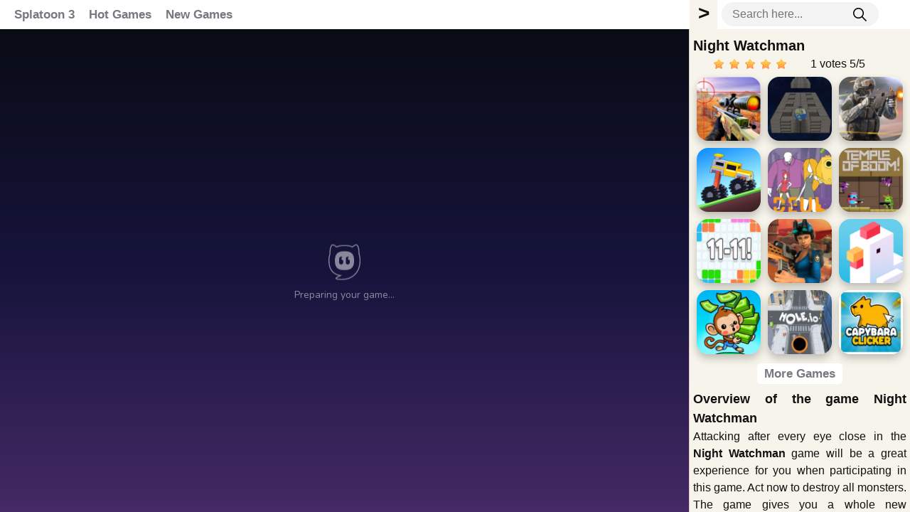

--- FILE ---
content_type: text/html; charset=UTF-8
request_url: https://splatoon-3.com/night-watchman
body_size: 4036
content:
<!DOCTYPE html><html lang="en-US"> <head><meta charset="utf-8"><meta http-equiv="X-UA-Compatible" content="IE=edge"><meta name="viewport" content="width=device-width, initial-scale=1"><script async src="https://www.googletagmanager.com/gtag/js?id=G-390P896C6W"></script><script>window.dataLayer = window.dataLayer || [];
 function gtag() {
 dataLayer.push(arguments);
 }
 gtag('js', new Date());

 gtag('config', 'G-390P896C6W');</script> <title>Night Watchman</title><meta name="description" content="Attacking after every eye close in the Night Watchman game will be a great experience for you when participating in this game. Act now to destroy all monsters."><meta name = "title" content = "Night Watchman"><meta name="keywords" content="Night Watchman"><meta name="news_keywords" content="Night Watchman"><link rel="canonical" href="https://splatoon-3.com/night-watchman"><link rel="icon" href="/upload/cache/upload/imgs/night-watchman-m144x144.png"/><!-- META FOR FACEBOOK --><meta property="og:title" content="Night Watchman" itemprop="headline" /><meta property="og:type" content="website" /><meta property="og:url" itemprop="url" content="https://splatoon-3.com/night-watchman"/><meta property="og:image" itemprop="thumbnailUrl" content="/upload/imgs/night-watchman.png"/><meta property="og:description" content="Attacking after every eye close in the Night Watchman game will be a great experience for you when participating in this game. Act now to destroy all monsters." itemprop="description" /><meta property="og:site_name" content="Splatoon 3" /><link rel="apple-touch-icon" href="/upload/cache/upload/imgs/night-watchman-m144x144.png"/><!-- META FOR TWITTER --><meta name="twitter:title" content="Night Watchman"/><meta name="twitter:url" content="https://splatoon-3.com/night-watchman"/><meta name="twitter:image" content="/upload/imgs/night-watchman.png"/><meta name="twitter:description" content="Attacking after every eye close in the Night Watchman game will be a great experience for you when participating in this game. Act now to destroy all monsters."/><meta name="twitter:card" content="summary"/><link rel="stylesheet" href="/themes/splatoon-3.com/rs/css/reboot.css"><link rel="stylesheet" href="/themes/splatoon-3.com/rs/css/body-style.css?v=1"></head><body><div class="splatoon3com-frame"><div class="container-header" id="container_header"><div class="splatoon3com-menu-content"><div class="splatoon3com-left" id="splatoon3com_left"> 			<div class="splatoon3com-logo"><a href="/"> <img loading="lazy" src="/upload/imgs/options/splatoon-34.jpg" alt="Splatoon 3" title="Splatoon 3"></a> </div><div class="splatoon3com-menu-box"> <div class="menu-block" id="menu_block"><div class="item-menu"><a href="/" >Splatoon 3 </a></div><div class="item-menu"><a href="/best-games" >Hot Games </a></div><div class="item-menu"><a href="/new-games" >New Games </a></div></div></div></div><div class="splatoon3com-right"><div class="splatoon3com-formsearch"><form method="get" action="/search" id="search"><input id="splatoon3com-input-search"name="keywords" type="text"placeholder="Search here..."class="inputsearch" /><button id="splatoon3com-search-button"type="submit"class="fa fa-search"><?xml version="1.0" encoding="iso-8859-1"?><svg version="1.1" id="Capa_1" xmlns="http://www.w3.org/2000/svg" xmlns:xlink="http://www.w3.org/1999/xlink" x="0px" y="0px"
 viewBox="0 0 511.999 511.999" style="enable-background:new 0 0 511.999 511.999;" xml:space="preserve"><path d="M508.874,478.708L360.142,329.976c28.21-34.827,45.191-79.103,45.191-127.309c0-111.75-90.917-202.667-202.667-202.667
 S0,90.917,0,202.667s90.917,202.667,202.667,202.667c48.206,0,92.482-16.982,127.309-45.191l148.732,148.732
 c4.167,4.165,10.919,4.165,15.086,0l15.081-15.082C513.04,489.627,513.04,482.873,508.874,478.708z M202.667,362.667
 c-88.229,0-160-71.771-160-160s71.771-160,160-160s160,71.771,160,160S290.896,362.667,202.667,362.667z"/></svg></button></form></div></div></div></div></div><script type="application/ld+json">[{"@context":"https:\/\/schema.org","@type":"SoftwareApplication","name":"Night Watchman","url":"https:\/\/splatoon-3.com\/night-watchman","author":{"@type":"Organization","name":"Splatoon 3"},"description":"Attacking after every eye close in the Night Watchman game will be a great experience for you when participating in this game. Act now to destroy all monsters.","applicationCategory":"GameApplication","operatingSystem":"any","aggregateRating":{"@type":"AggregateRating","worstRating":1,"bestRating":5,"ratingValue":"5","ratingCount":1},"image":"https:\/\/splatoon-3.com\/upload\/imgs\/night-watchman.png","offers":{"@type":"Offer","category":"free","price":0,"priceCurrency":"USD"}},{"@context":"https:\/\/schema.org","@type":"BreadcrumbList","itemListElement":[{"@type":"ListItem","position":1,"name":"Splatoon 3","item":"https:\/\/splatoon-3.com"},{"@type":"ListItem","position":2,"name":"Night Watchman","item":"https:\/\/splatoon-3.com\/night-watchman"}]}]</script><div id="splatoon3com"><div id="play_splatoon3com"><iframe id="iframe_game_play" class="box-padding" style=" width: 100% ; height: 100%; "
 src="/night-watchman.embed" frameborder="0" border="0" scrolling="no" class="iframe-default"
 allowfullscreen></iframe></div><div id="detail_splatoon3com" style=";"><div id="btn_show" style="">></div><div id="detail_box"><div class="splatoon3com-content"><div class="title-block"><h1>Night Watchman</h1><div class="rate" ><link rel="stylesheet" href="/themes/splatoon-3.com/rs/css/rating-style.css"><div id="rating" > <div class="inner-rating" itemprop="reviewRating" itemscope itemtype="http://schema.org/Rating"><div id="full_rate_1" class="full_rate"><div class="text-center"><div class="rating_hover rating-element"><div class="rating" id="default-demo" data-id="950" style="cursor: pointer;" data-score = "5" data-readonly = ""></div></div><span class="rating-element" id="rate-avg" rel="v:rating"> <span class="rate-info"><span id="countrate">1 votes </span><span itemprop="ratingValue" class="rating-num gorgeous" id="averagerate">5</span><span class="rating-num gorgeous">/</span><span itemprop="bestRating" class="rating-num gorgeous">5</span></span></span></div></div></div></div><script type="text/javascript">var dir_theme = '/themes/splatoon-3.com/';
 var domain_url = 'https://splatoon-3.com';</script><script src="/themes/splatoon-3.com/rs/js/rating.js"></script></div> </div><div class="recommend"><div class="item-game"><div class="fk-item"><div class="fk-detail"><a href="/lethal-sniper-3d-army-soldier"><div class="fk-item-content"><div class="fk-img"><img loading="lazy" src="/upload/cache/upload/imgs/lethal-sniper-3d-army-soldier-m190x190.png"title="Lethal Sniper 3D: Army Soldier"alt="Lethal Sniper 3D: Army Soldier"></div><div class="fk-info">Lethal Sniper 3D: Army Soldier </div></div> </a></div> </div> </div><div class="item-game"><div class="fk-item"><div class="fk-detail"><a href="/roller-baller"><div class="fk-item-content"><div class="fk-img"><img loading="lazy" src="/upload/cache/upload/imgs/roller-baller-m190x190.png"title="Roller Baller"alt="Roller Baller"></div><div class="fk-info">Roller Baller </div></div> </a></div> </div> </div><div class="item-game"><div class="fk-item"><div class="fk-detail"><a href="/bullet-force"><div class="fk-item-content"><div class="fk-img"><img loading="lazy" src="/upload/cache/upload/imgs/bullet-force-m190x190.png"title="Bullet Force "alt="Bullet Force "></div><div class="fk-info">Bullet Force </div></div> </a></div> </div> </div><div class="item-game"><div class="fk-item"><div class="fk-detail"><a href="/drive-mad"><div class="fk-item-content"><div class="fk-img"><img loading="lazy" src="/upload/cache/upload/imgs/drive-mad-m190x190.png"title="Drive Mad"alt="Drive Mad"></div><div class="fk-info">Drive Mad </div></div> </a></div> </div> </div><div class="item-game"><div class="fk-item"><div class="fk-detail"><a href="/deul"><div class="fk-item-content"><div class="fk-img"><img loading="lazy" src="/upload/cache/upload/imgs/deul-m190x190.png"title="DEUL"alt="DEUL"></div><div class="fk-info">DEUL </div></div> </a></div> </div> </div><div class="item-game"><div class="fk-item"><div class="fk-detail"><a href="/temple-of-boom"><div class="fk-item-content"><div class="fk-img"><img loading="lazy" src="/upload/cache/upload/imgs/temple-of-boom-m190x190.png"title="Temple of Boom"alt="Temple of Boom"></div><div class="fk-info">Temple of Boom </div></div> </a></div> </div> </div><div class="item-game"><div class="fk-item"><div class="fk-detail"><a href="/11-11"><div class="fk-item-content"><div class="fk-img"><img loading="lazy" src="/upload/cache/upload/imgs/11-11-m190x190.png"title="11-11"alt="11-11"></div><div class="fk-info">11-11 </div></div> </a></div> </div> </div><div class="item-game"><div class="fk-item"><div class="fk-detail"><a href="/sniper-clash-3d"><div class="fk-item-content"><div class="fk-img"><img loading="lazy" src="/upload/cache/upload/imgs/sniper-clash-3d-m190x190.png"title="Sniper Clash 3D"alt="Sniper Clash 3D"></div><div class="fk-info">Sniper Clash 3D </div></div> </a></div> </div> </div><div class="item-game"><div class="fk-item"><div class="fk-detail"><a href="/crossy-road"><div class="fk-item-content"><div class="fk-img"><img loading="lazy" src="/upload/cache/upload/imgs/crossy-road-m190x190.png"title="Crossy Road"alt="Crossy Road"></div><div class="fk-info">Crossy Road </div></div> </a></div> </div> </div><div class="item-game"><div class="fk-item"><div class="fk-detail"><a href="/monkey-mart"><div class="fk-item-content"><div class="fk-img"><img loading="lazy" src="/upload/cache/upload/imgs/monkey-mart-m190x190.png"title="Monkey Mart "alt="Monkey Mart "></div><div class="fk-info">Monkey Mart </div></div> </a></div> </div> </div><div class="item-game"><div class="fk-item"><div class="fk-detail"><a href="/holeio"><div class="fk-item-content"><div class="fk-img"><img loading="lazy" src="/upload/cache/upload/imgs/hole-io-m190x190.png"title="Hole.io"alt="Hole.io"></div><div class="fk-info">Hole.io </div></div> </a></div> </div> </div><div class="item-game"><div class="fk-item"><div class="fk-detail"><a href="/capybara-clicker"><div class="fk-item-content"><div class="fk-img"><img loading="lazy" src="/upload/cache/upload/imgs/capybara-clicker-m190x190.png"title="Capybara Clicker "alt="Capybara Clicker "></div><div class="fk-info">Capybara Clicker </div></div> </a></div> </div> </div><div class="itme-more"><a title="More Games" href="/new-games">More Games</a></div> </div><div class="detail"><div class="detail-content"><h2>Overview of the game Night Watchman</h2><p>Attacking after every eye close in the <strong>Night Watchman</strong> game will be a great experience for you when participating in this game. Act now to destroy all monsters.</p><p>The game gives you a whole new experience. And your task is to destroy all the monsters that come near you. Monsters won't move if you open your eyes. But when you close your eyes, that's when they come closer to you. If you close your eyes for a long time, they will rush to catch you. Therefore, you need to observe their position to properly time the action. When they come close, you just need to use the available weapons or use your bare hands to hit them. You should remember that you can only kill monsters when they are close, if they appear too far away you cannot destroy them.</p><p>The game gives you an endless entertainment space and in addition, the game also invests in the context for you to have more new experiences. Each context will have different experiences. There are a few scenarios that are completely dark and require you to use energy such as a flashlight properly to be able to see and destroy all monsters.</p><h3>How to control the character in the game</h3><ul><li>To observe use the mouse</li><li>Left click to attack the monster</li></ul> </div></div><div> <div class="block-footer-detail"><div class="footer-content-detail"></div> </div>


 </div></div></div></div></div><script>let Hmenu = 41;
 let Wdetail = 310;
 let detail_splatoon3com = document.getElementById('detail_splatoon3com');
 let play_splatoon3com = document.getElementById('play_splatoon3com');
 let splatoon3com = document.getElementById('splatoon3com');
 let btn_show = document.getElementById('btn_show');
 updateHWplay_game();
 window.addEventListener("resize", updateHWplay_game);
 function updateHWplay_game() {
 let hplay = (window.innerHeight - window.scrollX) - Hmenu;
 let wplay = splatoon3com.offsetWidth - detail_splatoon3com.offsetWidth - 1;
 play_splatoon3com.style.height = hplay + "px";
 detail_splatoon3com.style.height = hplay + "px";
 play_splatoon3com.style.width = wplay + "px";
 }
 document.getElementById("btn_show").addEventListener("click", function () {
 if (detail_splatoon3com.offsetWidth > 0) {
 detail_hiden();
 } else {
 detail_show();
 }

 });
	
	
 function detail_show() {
 play_splatoon3com.style.width = splatoon3com.offsetWidth - Wdetail + "px";
 detail_splatoon3com.style.width = Wdetail + "px";
 btn_show.style.left = 0;
 btn_show.innerHTML = ">";
 }
 function detail_hiden() {
 detail_splatoon3com.style.width = 0 + "px";
 btn_show.style.left = "-35px";
 btn_show.innerHTML = "<";
 const myTimeout = setTimeout(function () {
 play_splatoon3com.style.width = splatoon3com.offsetWidth - detail_splatoon3com.offsetWidth + "px";
 }, 110);
 }</script><script>document.addEventListener('DOMContentLoaded', function () {
 if (document.getElementById('container_header') !== null) {
 updateWmenu_block();
 let length_menu_block = 0;
 window.addEventListener("resize", updateWmenu_block);
 function updateWmenu_block() {
 let wContainer_header = document.getElementById('container_header').offsetWidth;
 document.getElementById('splatoon3com_left').style.width = (wContainer_header - 330 - 20) + "px";
 }
 let childs = document.getElementById('menu_block').childNodes;
 childs.forEach((element) => {
 length_menu_block = length_menu_block + element.offsetWidth + 1;
 });
 document.getElementById("menu_block").style.minWidth = length_menu_block + "px";
 }
 });</script><script defer src="/themes/splatoon-3.com/rs/plugins/raty/jquery.raty.min.js"></script><script src="/themes/splatoon-3.com/rs/js/jquery-3.4.1.min.js"></script><script defer src="https://static.cloudflareinsights.com/beacon.min.js/vcd15cbe7772f49c399c6a5babf22c1241717689176015" integrity="sha512-ZpsOmlRQV6y907TI0dKBHq9Md29nnaEIPlkf84rnaERnq6zvWvPUqr2ft8M1aS28oN72PdrCzSjY4U6VaAw1EQ==" data-cf-beacon='{"version":"2024.11.0","token":"c47c9312de4147c6bb42ff558cf06abc","r":1,"server_timing":{"name":{"cfCacheStatus":true,"cfEdge":true,"cfExtPri":true,"cfL4":true,"cfOrigin":true,"cfSpeedBrain":true},"location_startswith":null}}' crossorigin="anonymous"></script>
</body></html>

--- FILE ---
content_type: text/css
request_url: https://splatoon-3.com/themes/splatoon-3.com/rs/css/body-style.css?v=1
body_size: 1542
content:
body{
    font-size: 16px;
    background: #EAC7C7;
    color: #111;
    -ms-overflow-style: none;
    scrollbar-width: none; 
}
body::-webkit-scrollbar {
    display: none;
}
a{
    text-decoration: none;
    cursor: pointer;
}
a:hover{
    text-decoration: none;
}
h1{
    font-size: 20px;
    margin-bottom: 0;
}
h2{
    font-size: 18px;
    margin-bottom: 0;
}
h3{
    font-size: 16px;
    margin-bottom: 0;
}
h4,h5, h6{
    font-size: 16px;
    margin-bottom: 0;
}
p{
    margin: 0;
}
.splatoon3com-frame {
    width: 100%;
    border-radius: 0;
    -moz-border-radius: 0;
    -webkit-border-radius: 0;
    -webkit-box-shadow: 0 1px 0 rgb(51 51 51 / 7%);
    -moz-box-shadow: 0 1px 0 rgba(51,51,51,0.07);
    box-shadow: 0 1px 0 rgb(51 51 51 / 7%);
    background-color: #fff;
    border: 0;
}
.container-header{
    width: 100%;
    padding: 0 10px;
    max-height: 41px;
}
.splatoon3com-menu-content {
    padding: 3px 0px;
    overflow: hidden;
    position: relative;
}
.splatoon3com-left {
    float: left;
    width: 75%;
    height: 35px;
    display: block;
}
.splatoon3com-logo {
    float: left;
    height: 35px;
    overflow: hidden;
    display: none;
}
.splatoon3com-menu-box {   
    float: left;
    width: 100%;
    overflow-x: auto;
    overflow-y: hidden;
    scroll-snap-type: x mandatory;
    scroll-behavior: smooth;
    -webkit-overflow-scrolling: touch;
    -ms-flex-align: center!important;
    align-items: center!important;
    display: -ms-flexbox!important;
    display: flex!important;
    height: 35px;
}

.splatoon3com-menu-box::-webkit-scrollbar {
    width: 10px;
    height: 10px;
}
.splatoon3com-menu-box::-webkit-scrollbar-thumb {
    background: #797979;
    border-radius: 10px;
}
.splatoon3com-menu-box::-webkit-scrollbar-track {
    background: 0 0;
}
.menu-block{
    list-style: none;
    overflow: hidden;
    margin-bottom: 0px;
    padding: 0;
    width: 375px;
}
.main_container{
    padding: 10px;
    min-height: 95vh;
}
.item-menu{
    display: block;
    float: left;
    height: 41px;
}
.item-menu li {
    float: left;
}
.item-menu a {
    color: #777780;
    text-transform: capitalize;
    font-size: 17px;
    padding: 5px 10px;
    font-weight: 600;
    line-height: 41px;
}
.item-menu a:hover{
    color: #d60000
}
.splatoon3com-right {
    width:310px;
    display: block;
    float: right;
    padding: 0 45px 0 55px;
}
input#splatoon3com-input-search {
    border: none;
    padding: 5px 15px;
    outline: none;
    border: none;
    border-radius: 19px;
    background: #f3f3f3;
}
button#splatoon3com-search-button {
    border: none;
    position: absolute;
    top: 0;
    right: 0;
    background: none;
    height: 100%;
    color: #fff;
    width: 31px;
    border: none!important;
    outline: none!important;
}
.splatoon3com-logo img {
    height: 100%;
}
.splatoon3com-formsearch{
    position: relative;
}

.block-footer-detail{
    margin-top: 15px;
    border-top: solid 1px #aaa;
    font-size: 13px;
}
.block-footer-detail a{
    color: #aaa;
    margin-right: 5px;
}

#splatoon3com{
    width:100%;
    /*overflow: hidden;*/
}
#detail_splatoon3com{
    width: 310px;
    /*height: calc(100vh - 48px);*/
    display: inline-block;
    float: right;  
    -webkit-transition: all .1s ease-in-out;
    -moz-transition: all .1s ease-in-out;
    -o-transition: all .1s ease-in-out;
    transition: all .1s ease-in-out;
    position: relative;
    background: #F7F5EB;

}
#btn_show{
    position: absolute;
    top: -41px;
    left: 0;
    width: 39px;
    height: 41px;
    background: #F7F5EB;
    text-align: center;
    line-height: 38px;
    /*border-radius: 8px 8px 0 0;*/
    font-weight: bold;
    font-size: 28px;
    cursor: pointer;
}
#play_splatoon3com{
    width: calc(100% - 310px);
    height: calc(100vh - 48px);
    display: inline-block;
    float: left;
    overflow: hidden;
}
.recommend{
    width: 100%;
}
.item-game{
    width: 33.33333%;
    float: left;
    display: block;
}


#detail_box {              
    padding: 5px;
    border-top: solid 3px #F7F5EB;
    overflow-y: auto;
    scroll-snap-type: x mandatory;
    scroll-behavior: smooth;
    -webkit-overflow-scrolling: touch;
    width: 100%;
    height: 100%;
}

#detail_box::-webkit-scrollbar{
    width:10px;
    height:5px;
}
#detail_box::-webkit-scrollbar-thumb{
    background:#b59c1f;
    border-radius:10px;
}
#detail_box::-webkit-scrollbar-track{
    background:0 0;
}

.detail-content{
	text-align: justify;
}

.list-game-content{
    display: flex;
    align-items: center;
    width: 100%;
    justify-content: center;
    display: -ms-flexbox;
    display: flex;
    -ms-flex-wrap: wrap;
    flex-wrap: wrap;
}
.pagination{
    display: block;
    text-align: center;
}
.itme-more{
    width: 100%;
    overflow: hidden;
    padding: 10px 0;
    text-align: center;
}
.itme-more a{
    color: #777780;
    text-transform: capitalize;
    font-size: 17px;
    padding: 5px 10px;
    font-weight: 600;
    background: #fff;
    border-radius: 5px;
}
.itme-more a:hover{
    color: #d60000
}

.list-game-container{
    width: 100%;
    padding: 10px;
}
.item-game-content{
    width: 33.3333%;
    -ms-flex: 33.33333%;
    flex: 0 0 33.33333%;
    float: left;
    display: block;
}
.pagination p{
    padding: 10px 0;
}
.pagination a{
    background: #05172e;
    margin: 0 5px;
    padding: 5px 10px 10px 10px;
    border: solid 1px #fff;
    color: #fff;
    border-radius: 5px;
}
.pagination a:hover{
    color: #ffffff96;
    border: solid 1px #ffffff96;    
}
.pagination span{
    background: #fff;
    margin: 0 5px;
    padding: 5px 10px 10px 10px;
    border: solid 1px #05172e;
    color: #05172e;
    border-radius: 5px;
}

.fk-detail {
    margin: 5px
}

.list-box-30 {
    margin: 0 -8px
}

.fk-img img {
    width: 100%
}

.list-box-30 {
    overflow: hidden;
    padding-bottom: 28px
}

.fk-item-content {
    border-radius: 16px;
    overflow: hidden;
    box-shadow: 0 6px 12px 0 rgba(0,0,0,.24);
    position: relative
}

.fk-info {
    position: absolute
}

.box30 {
    overflow: hidden;
    padding: 0 16px;
    margin-top: 50px
}

.fk-info {
    position: absolute;
    right: 0;
    bottom: 0;
    left: 0;
    padding: 6px;
    color: #fff;
    font-size: 16px;
    font-weight: 600;
    text-align: center;
    -webkit-font-smoothing: antialiased;
    z-index: 3;
    transition: all .3s ease;
    transition-property: transform,opacity;
    transition-delay: .1s;
    transform: translate3d(0,8px,0);
    opacity: 0;
    text-shadow: 0 0 3px #000, 0 0 3px #000;
    line-height: 16px;
}

.fk-item-content:hover .fk-info {
    opacity: 1;
    transform: translateZ(0)
}

.fk-item-content:hover {
    transform: scale(1.0425531915) translate3d(0,-4px,0);
    transition-duration: .3s
}
@media (max-width: 575px) {

    .splatoon3com-logo{
        display: block !important;
    }   
    .splatoon3com-menu-box{
        display: none !important;
    }

    .full-screen-btn{
        display: none !important;
    }
    #rate-avg {
        display: none !important;
    }
}
@media (min-width: 576px) {
    .item-game-content{
        width: 16.6666%;
        -ms-flex: 16.6666%;
        flex: 0 0 16.6666%;
    }
}

@media (min-width: 768px) {
    .item-game-content{
        width: 16.6666%;
        -ms-flex: 16.6666%;
        flex: 0 0 16.6666%;
    }
}

@media (min-width: 992px) { 
    .item-game-content{
        width: 8.3333%;
        -ms-flex: 8.3333%;
        flex: 0 0 8.3333%;
    }
}
@media (min-width: 1200px) {    
    .item-game-content{
        width: 8.3333%;
        -ms-flex: 8.3333%;
        flex: 0 0 8.3333%;
    }
}
@media (min-width: 1600px) {
    .item-game-content{
        width: 5.5555%;
        -ms-flex: 5.5555%;
        flex: 0 0 5.5555%;
    }
}

--- FILE ---
content_type: text/css
request_url: https://splatoon-3.com/themes/splatoon-3.com/rs/css/rating-style.css
body_size: -20
content:
/*#rating span{
    color: #fff;
}*/
#rating .text-center{
    display: block;
    width: fit-content;
    overflow: hidden;
    margin: 0 auto;
}
#rating .rating-element{
    display: inline-block;
}
#rate-avg{

    background-repeat: no-repeat;
    background-size: cover;
    height: 21px;
    width: 137px;
    text-align: center;
    vertical-align: middle;
    line-height: 21px;
    float: right;
}
#default-demo{
    background-size: cover;
    background-repeat: no-repeat;
    height: 21px;
    width: auto !important;;
    /*width: 225px !important;*/
    line-height: 21px;
    /*width: fit-content!important;*/
    /*padding-right: 15px;*/
}
#default-demo img{
    width: 15px;
    position: relative;
    margin: 0 3px 3px 0;
}
#default-demo img::before{
    height:51px;
    width: 50px;
    content: "";
    position: absolute;
    left: 0;
    right: 0;
    top: 0;
    bottom: 0;
    margin: auto;
    background-repeat: no-repeat;
    text-align: center;
    vertical-align: middle;
    background-position: center;
    background-size: contain;
}

--- FILE ---
content_type: application/javascript
request_url: https://splatoon-3.com/themes/splatoon-3.com/rs/plugins/raty/jquery.raty.min.js
body_size: 2299
content:
!function(t){var a={init:function(e){return this.each(function(){a.destroy.call(this),this.opt=t.extend(!0,{},t.fn.raty.defaults,e);var i=t(this),s=["number","readOnly","score","scoreName"];a._callback.call(this,s),this.opt.precision&&a._adjustPrecision.call(this),this.opt.number=a._between(this.opt.number,0,this.opt.numberMax),this.opt.path=this.opt.path||"",this.opt.path&&"/"!==this.opt.path.slice(this.opt.path.length-1,this.opt.path.length)&&(this.opt.path+="/"),this.stars=a._createStars.call(this),this.score=a._createScore.call(this),a._apply.call(this,this.opt.score);var o=this.opt.space?4:0,r=this.opt.width||this.opt.number*this.opt.size+this.opt.number*o;this.opt.cancel&&(this.cancel=a._createCancel.call(this),r+=this.opt.size+o),this.opt.readOnly?a._lock.call(this):(i.css("cursor","pointer"),a._binds.call(this)),this.opt.width!==!1&&i.css("width",r),a._target.call(this,this.opt.score),i.data({settings:this.opt,raty:!0})})},_adjustPrecision:function(){this.opt.targetType="score",this.opt.half=!0},_apply:function(t){t&&t>0&&(t=a._between(t,0,this.opt.number),this.score.val(t)),a._fill.call(this,t),t&&a._roundStars.call(this,t)},_between:function(t,a,e){return Math.min(Math.max(parseFloat(t),a),e)},_binds:function(){this.cancel&&a._bindCancel.call(this),a._bindClick.call(this),a._bindOut.call(this),a._bindOver.call(this)},_bindCancel:function(){a._bindClickCancel.call(this),a._bindOutCancel.call(this),a._bindOverCancel.call(this)},_bindClick:function(){var a=this,e=t(a);a.stars.on("click.raty",function(t){a.score.val(a.opt.half||a.opt.precision?e.data("score"):this.alt),a.opt.click&&a.opt.click.call(a,parseFloat(a.score.val()),t)})},_bindClickCancel:function(){var t=this;t.cancel.on("click.raty",function(a){t.score.removeAttr("value"),t.opt.click&&t.opt.click.call(t,null,a)})},_bindOut:function(){var e=this;t(this).on("mouseleave.raty",function(t){var i=parseFloat(e.score.val())||void 0;a._apply.call(e,i),a._target.call(e,i,t),e.opt.mouseout&&e.opt.mouseout.call(e,i,t)})},_bindOutCancel:function(){var a=this;a.cancel.on("mouseleave.raty",function(e){t(this).attr("src",a.opt.path+a.opt.cancelOff),a.opt.mouseout&&a.opt.mouseout.call(a,a.score.val()||null,e)})},_bindOverCancel:function(){var e=this;e.cancel.on("mouseover.raty",function(i){t(this).attr("src",e.opt.path+e.opt.cancelOn),e.stars.attr("src",e.opt.path+e.opt.starOff),a._target.call(e,null,i),e.opt.mouseover&&e.opt.mouseover.call(e,null)})},_bindOver:function(){var e=this,i=t(e),s=e.opt.half?"mousemove.raty":"mouseover.raty";e.stars.on(s,function(s){var o=parseInt(this.alt,10);if(e.opt.half){var r=parseFloat((s.pageX-t(this).offset().left)/e.opt.size),n=r>.5?1:.5;o=o-1+n,a._fill.call(e,o),e.opt.precision&&(o=o-n+r),a._roundStars.call(e,o),i.data("score",o)}else a._fill.call(e,o);a._target.call(e,o,s),e.opt.mouseover&&e.opt.mouseover.call(e,o,s)})},_callback:function(t){for(i in t)"function"==typeof this.opt[t[i]]&&(this.opt[t[i]]=this.opt[t[i]].call(this))},_createCancel:function(){var a=t(this),e=this.opt.path+this.opt.cancelOff,i=t("<img />",{src:e,alt:"x",title:this.opt.cancelHint,"class":"raty-cancel"});return"left"==this.opt.cancelPlace?a.prepend("&#160;").prepend(i):a.append("&#160;").append(i),i},_createScore:function(){return t("<input />",{type:"hidden",name:this.opt.scoreName}).appendTo(this)},_createStars:function(){for(var e=t(this),i=1;i<=this.opt.number;i++){var s=a._getHint.call(this,i),o=this.opt.score&&this.opt.score>=i?"starOn":"starOff";o=this.opt.path+this.opt[o],t("<img />",{src:o,alt:i,title:s}).appendTo(this),this.opt.space&&e.append(i<this.opt.number?"&#160;":"")}return e.children("img")},_error:function(a){t(this).html(a),t.error(a)},_fill:function(t){for(var a=this,e=0,i=1;i<=a.stars.length;i++){var s=a.stars.eq(i-1),o=a.opt.single?i==t:t>=i;if(a.opt.iconRange&&a.opt.iconRange.length>e){var r=a.opt.iconRange[e],n=r.on||a.opt.starOn,c=r.off||a.opt.starOff,l=o?n:c;i<=r.range&&s.attr("src",a.opt.path+l),i==r.range&&e++}else{var l=o?"starOn":"starOff";s.attr("src",this.opt.path+this.opt[l])}}},_getHint:function(t){var a=this.opt.hints[t-1];return""===a?"":a||t},_lock:function(){var e=parseInt(this.score.val(),10),i=e?a._getHint.call(this,e):this.opt.noRatedMsg;t(this).data("readonly",!0).css("cursor","").attr("title",i),this.score.attr("readonly","readonly"),this.stars.attr("title",i),this.cancel&&this.cancel.hide()},_roundStars:function(t){var a=(t-Math.floor(t)).toFixed(2);if(a>this.opt.round.down){var e="starOn";this.opt.halfShow&&a<this.opt.round.up?e="starHalf":a<this.opt.round.full&&(e="starOff"),this.stars.eq(Math.ceil(t)-1).attr("src",this.opt.path+this.opt[e])}},_target:function(e,i){if(this.opt.target){var s=t(this.opt.target);0===s.length&&a._error.call(this,"Target selector invalid or missing!"),this.opt.targetFormat.indexOf("{score}")<0&&a._error.call(this,'Template "{score}" missing!');var o=i&&"mouseover"==i.type;void 0===e?e=this.opt.targetText:null===e?e=o?this.opt.cancelHint:this.opt.targetText:("hint"==this.opt.targetType?e=a._getHint.call(this,Math.ceil(e)):this.opt.precision&&(e=parseFloat(e).toFixed(1)),o||this.opt.targetKeep||(e=this.opt.targetText)),e&&(e=this.opt.targetFormat.toString().replace("{score}",e)),s.is(":input")?s.val(e):s.html(e)}},_unlock:function(){t(this).data("readonly",!1).css("cursor","pointer").removeAttr("title"),this.score.removeAttr("readonly","readonly");for(var e=0;e<this.opt.number;e++)this.stars.eq(e).attr("title",a._getHint.call(this,e+1));this.cancel&&this.cancel.css("display","")},cancel:function(e){return this.each(function(){t(this).data("readonly")!==!0&&(a[e?"click":"score"].call(this,null),this.score.removeAttr("value"))})},click:function(e){return t(this).each(function(){t(this).data("readonly")!==!0&&(a._apply.call(this,e),this.opt.click||a._error.call(this,'You must add the "click: function(score, evt) { }" callback.'),this.opt.click.call(this,e,{type:"click"}),a._target.call(this,e))})},destroy:function(){return t(this).each(function(){var a=t(this),e=a.data("raw");e?a.off(".raty").empty().css({cursor:e.style.cursor,width:e.style.width}).removeData("readonly"):a.data("raw",a.clone()[0])})},getScore:function(){var a,e=[];return t(this).each(function(){a=this.score.val(),e.push(a?parseFloat(a):void 0)}),e.length>1?e:e[0]},readOnly:function(e){return this.each(function(){var i=t(this);i.data("readonly")!==e&&(e?(i.off(".raty").children("img").off(".raty"),a._lock.call(this)):(a._binds.call(this),a._unlock.call(this)),i.data("readonly",e))})},reload:function(){return a.set.call(this,{})},score:function(){return arguments.length?a.setScore.apply(this,arguments):a.getScore.call(this)},set:function(a){return this.each(function(){var e=t(this),i=e.data("settings"),s=t.extend({},i,a);e.raty(s)})},setScore:function(e){return t(this).each(function(){t(this).data("readonly")!==!0&&(a._apply.call(this,e),a._target.call(this,e))})}};t.fn.raty=function(e){return a[e]?a[e].apply(this,Array.prototype.slice.call(arguments,1)):"object"!=typeof e&&e?void t.error("Method "+e+" does not exist!"):a.init.apply(this,arguments)},t.fn.raty.defaults={cancel:!1,cancelHint:"Cancel this rating!",cancelOff:"images/cancel-off.png",cancelOn:"images/cancel-on.png",cancelPlace:"left",click:void 0,half:!1,halfShow:!0,hints:["bad","poor","regular","good","gorgeous"],iconRange:void 0,mouseout:void 0,mouseover:void 0,noRatedMsg:"Not rated yet!",number:5,numberMax:20,path:"",precision:!1,readOnly:!1,round:{down:.25,full:.6,up:.76},score:void 0,scoreName:"score",single:!1,size:24,space:!0,starHalf:"images/star-half-big.png",starOff:"images/star-off-big.png",starOn:"images/star-on-big.png",target:void 0,targetFormat:"{score}",targetKeep:!1,targetText:"",targetType:"hint",width:void 0}}(jQuery);

--- FILE ---
content_type: application/javascript
request_url: https://splatoon-3.com/themes/splatoon-3.com/rs/js/rating.js
body_size: 395
content:
window.addEventListener('load', function () {
    rateForFun();
    ratingJs();
});
function rateForFun() {
    var readonly = $(this).data('readonly');
    $('.default-rating').raty({
        readOnly: function () {
            return $(this).data('readonly');
        },
        score: function () {
            return $(this).attr('data-score');
        },
    });
}

function ratingJs() {
    var readdddonly;
    var style = '-big';
    readdddonly = $('#default-demo').attr('data-readonly');
    $('#default-demo').raty({
        readOnly: readdddonly,
        cancelOff: dir_theme + 'rs/plugins/raty/images/cancel-off.png',
        cancelOn: dir_theme + 'rs/plugins/raty/images/cancel-on.png',
        starHalf: dir_theme + 'rs/plugins/raty/images/star-half' + style + '.png',
        starOff: dir_theme + 'rs/plugins/raty/images/star-off' + style + '.png',
        starOn: dir_theme + 'rs/plugins/raty/images/star-on' + style + '.png',
        half: true,
        number: 5,
        numberMax: 5,
        score: function () {
            return $(this).attr('data-score');
        },
        click: function (score, evt) {
            var game_id = $(this).attr('data-id');
            var rate = $(this).attr('data-score');
            var url = domain_url + '/rate-game.ajax';
            var data = {'game_id': game_id, 'score': score};
            $.ajax({
                type: "POST",
                url: url,
                data: data,
                cache: false,
                success: function (html) {
                    var data = $.parseJSON(html);
                    $('#countrate').text(data.rate_count + ' votes ');
                    $('#averagerate').text(data.rate_average);
                    $('#gorgeous-bar').css("width", data.gorgeous + "%");
                    $('#gorgeous-bar-value').html(data.gorgeous + "%");
                    $('#good-bar').css("width", data.good + "%");
                    $('#good-bar-value').html(data.good + "%");
                    $('#regular-bar').css("width", data.regular + "%");
                    $('#regular-bar-value').html(data.regular + "%");
                    $('#poor-bar').css("width", data.poor + "%");
                    $('#poor-bar-value').html(data.poor + "%");
                    $('#bad-bar').css("width", data.bad + "%");
                    $('#bad-bar-value').html(data.bad + "%");
                    $(".rating-num").addClass(data.class);
                    $(".rate-title").addClass(data.class);
                    $(".rate-title").html(data.name);
                    $('#default-demo').raty({
                        readOnly: true,
                        cancelOff: dir_theme + 'rs/plugins/raty/images/cancel-off.png',
                        cancelOn: dir_theme + 'rs/plugins/raty/images/cancel-on.png',
                        starHalf: dir_theme + 'rs/plugins/raty/images/star-half' + style + '.png',
                        starOff: dir_theme + 'rs/plugins/raty/images/star-off' + style + '.png',
                        starOn: dir_theme + 'rs/plugins/raty/images/star-on' + style + '.png',
                        half: true,
                        number: 5,
                        numberMax: 5,
                        score: score
                    });
                    $("#default-demo").css("cursor: pointer;");
                },
                error: function () {
                    $('#default-demo').raty({
                        readOnly: true,
                        cancelOff: dir_theme + 'rs/plugins/raty/images/cancel-off.png',
                        cancelOn: dir_theme + 'rs/plugins/raty/images/cancel-on.png',
                        starHalf: dir_theme + 'rs/plugins/raty/images/star-half' + style + '.png',
                        starOff: dir_theme + 'rs/plugins/raty/images/star-off' + style + '.png',
                        starOn: dir_theme + 'rs/plugins/raty/images/star-on' + style + '.png',
                        half: true,
                        number: 5,
                        numberMax: 5,
                        score: rate,
                    });
                }
            });
        }
    });
}

--- FILE ---
content_type: application/javascript
request_url: https://builds.crazygames.com/gameframe/v1/bundle.js
body_size: 224883
content:
/*! For license information please see bundle.js.LICENSE.txt */

!function(){try{var e="undefined"!=typeof window?window:"undefined"!=typeof global?global:"undefined"!=typeof globalThis?globalThis:"undefined"!=typeof self?self:{},n=(new e.Error).stack;n&&(e._sentryDebugIds=e._sentryDebugIds||{},e._sentryDebugIds[n]="07238ff3-1d6d-5148-9bf9-6559ae70418a")}catch(e){}}();
try{let e="undefined"!=typeof window?window:"undefined"!=typeof global?global:"undefined"!=typeof globalThis?globalThis:"undefined"!=typeof self?self:{},t=(new e.Error).stack;t&&(e._sentryDebugIds=e._sentryDebugIds||{},e._sentryDebugIds[t]="97cb64b2-d4d6-4ac6-95ae-931f63d3fbf3",e._sentryDebugIdIdentifier="sentry-dbid-97cb64b2-d4d6-4ac6-95ae-931f63d3fbf3")}catch(e){}{let e="undefined"!==typeof window?window:"undefined"!==typeof global?global:"undefined"!==typeof globalThis?globalThis:"undefined"!==typeof self?self:{};e._sentryModuleMetadata=e._sentryModuleMetadata||{},e._sentryModuleMetadata[(new e.Error).stack]=Object.assign({},e._sentryModuleMetadata[(new e.Error).stack],{"_sentryBundlerPluginAppKey:crazygames-gameframe":!0})}(()=>{var t={40:(e,t,n)=>{"use strict";n.d(t,{A:()=>l});var r=n(8168),o=(n(5043),n(7872)),a=n(5170),i=n(3375),s=n(579);const l=function(e){return(0,s.jsx)(o.A,(0,r.A)({},e,{defaultTheme:a.A,themeId:i.A}))}},219:(t,n,r)=>{"use strict";var o=r(3763),a={childContextTypes:!0,contextType:!0,contextTypes:!0,defaultProps:!0,displayName:!0,getDefaultProps:!0,getDerivedStateFromError:!0,getDerivedStateFromProps:!0,mixins:!0,propTypes:!0,type:!0},i={name:!0,length:!0,prototype:!0,caller:!0,callee:!0,arguments:!0,arity:!0},s={$$typeof:!0,compare:!0,defaultProps:!0,displayName:!0,propTypes:!0,type:!0},l={};function c(e){return o.isMemo(e)?s:l[e.$$typeof]||a}l[o.ForwardRef]={$$typeof:!0,render:!0,defaultProps:!0,displayName:!0,propTypes:!0},l[o.Memo]=s;var d=Object.defineProperty,u=Object.getOwnPropertyNames,p=Object.getOwnPropertySymbols,h=Object.getOwnPropertyDescriptor,f=Object.getPrototypeOf,m=Object.prototype;t.exports=function t(n,r,o){if("string"!==typeof r){if(m){var a=f(r);a&&a!==m&&t(n,a,o)}var s=u(r);p&&(s=s.concat(p(r)));for(var l=c(n),g=c(r),y=0;y<s.length;++y){var v=s[y];if(!i[v]&&(!o||!o[v])&&(!g||!g[v])&&(!l||!l[v])){var b=h(r,v);try{d(n,v,b)}catch(e){}}}}return n}},310:(e,t,n)=>{"use strict";n.d(t,{X4:()=>l});var r=n(7868),o=n(1188);function a(e){let t=arguments.length>1&&void 0!==arguments[1]?arguments[1]:0,n=arguments.length>2&&void 0!==arguments[2]?arguments[2]:1;return(0,o.A)(e,t,n)}function i(e){if(e.type)return e;if("#"===e.charAt(0))return i(function(e){e=e.slice(1);const t=new RegExp(`.{1,${e.length>=6?2:1}}`,"g");let n=e.match(t);return n&&1===n[0].length&&(n=n.map(e=>e+e)),n?`rgb${4===n.length?"a":""}(${n.map((e,t)=>t<3?parseInt(e,16):Math.round(parseInt(e,16)/255*1e3)/1e3).join(", ")})`:""}(e));const t=e.indexOf("("),n=e.substring(0,t);if(-1===["rgb","rgba","hsl","hsla","color"].indexOf(n))throw new Error((0,r.A)(9,e));let o,a=e.substring(t+1,e.length-1);if("color"===n){if(a=a.split(" "),o=a.shift(),4===a.length&&"/"===a[3].charAt(0)&&(a[3]=a[3].slice(1)),-1===["srgb","display-p3","a98-rgb","prophoto-rgb","rec-2020"].indexOf(o))throw new Error((0,r.A)(10,o))}else a=a.split(",");return a=a.map(e=>parseFloat(e)),{type:n,values:a,colorSpace:o}}function s(e){const{type:t,colorSpace:n}=e;let{values:r}=e;return-1!==t.indexOf("rgb")?r=r.map((e,t)=>t<3?parseInt(e,10):e):-1!==t.indexOf("hsl")&&(r[1]=`${r[1]}%`,r[2]=`${r[2]}%`),r=-1!==t.indexOf("color")?`${n} ${r.join(" ")}`:`${r.join(", ")}`,`${t}(${r})`}function l(e,t){return e=i(e),t=a(t),"rgb"!==e.type&&"hsl"!==e.type||(e.type+="a"),"color"===e.type?e.values[3]=`/${t}`:e.values[3]=t,s(e)}},359:(e,t,n)=>{"use strict";n.d(t,{BD:()=>s,Kg:()=>c,L2:()=>b,NF:()=>d,Qd:()=>p,Qg:()=>g,T2:()=>i,W6:()=>l,bJ:()=>o,gd:()=>m,ks:()=>A,mE:()=>y,sO:()=>u,tH:()=>v,vq:()=>f,xH:()=>h});const r=Object.prototype.toString;function o(e){switch(r.call(e)){case"[object Error]":case"[object Exception]":case"[object DOMException]":case"[object WebAssembly.Exception]":return!0;default:return v(e,Error)}}function a(e,t){return r.call(e)===`[object ${t}]`}function i(e){return a(e,"ErrorEvent")}function s(e){return a(e,"DOMError")}function l(e){return a(e,"DOMException")}function c(e){return a(e,"String")}function d(e){return"object"===typeof e&&null!==e&&"__sentry_template_string__"in e&&"__sentry_template_values__"in e}function u(e){return null===e||d(e)||"object"!==typeof e&&"function"!==typeof e}function p(e){return a(e,"Object")}function h(e){return"undefined"!==typeof Event&&v(e,Event)}function f(e){return"undefined"!==typeof Element&&v(e,Element)}function m(e){return a(e,"RegExp")}function g(e){return Boolean(e?.then&&"function"===typeof e.then)}function y(e){return p(e)&&"nativeEvent"in e&&"preventDefault"in e&&"stopPropagation"in e}function v(e,t){try{return e instanceof t}catch{return!1}}function b(e){return!("object"!==typeof e||null===e||!e.__isVue&&!e._isVue)}function A(e){return"undefined"!==typeof Request&&v(e,Request)}},389:(e,t,n)=>{"use strict";n.d(t,{Ow:()=>i,Yz:()=>y,Z9:()=>s,pq:()=>l});var r=n(1077),o=n(8559),a=n(1296);const i=["debug","info","warn","error","log","assert","trace"],s={};function l(e){if(!("console"in a.O))return e();const t=a.O.console,n={},r=Object.keys(s);r.forEach(e=>{const r=s[e];n[e]=t[e],t[e]=r});try{return e()}finally{r.forEach(e=>{t[e]=n[e]})}}function c(){g().enabled=!0}function d(){g().enabled=!1}function u(){return g().enabled}function p(){for(var e=arguments.length,t=new Array(e),n=0;n<e;n++)t[n]=arguments[n];m("log",...t)}function h(){for(var e=arguments.length,t=new Array(e),n=0;n<e;n++)t[n]=arguments[n];m("warn",...t)}function f(){for(var e=arguments.length,t=new Array(e),n=0;n<e;n++)t[n]=arguments[n];m("error",...t)}function m(e){for(var t=arguments.length,n=new Array(t>1?t-1:0),r=1;r<t;r++)n[r-1]=arguments[r];o.T&&u()&&l(()=>{a.O.console[e](`Sentry Logger [${e}]:`,...n)})}function g(){return o.T?(0,r.BY)("loggerSettings",()=>({enabled:!1})):{enabled:!1}}const y={enable:c,disable:d,isEnabled:u,log:p,warn:h,error:f}},428:(e,t,n)=>{"use strict";n.d(t,{A:()=>o});class r{constructor(){this.preloadDeferred=null,this.cachedSyncUnityData=null,this.apsUserStatus="pending",this.setCachedSyncUnityData=e=>{this.cachedSyncUnityData=e},this.autoSyncUnityData=async()=>{this.cachedSyncUnityData&&this.cachedSyncUnityData()}}static get Instance(){return this._instance||(this._instance=new this)}setDeferred(e){this.preloadDeferred=e}getDeferred(){return this.preloadDeferred}setApsUserStatus(e){this.apsUserStatus=e}getApsUserStatus(){return this.apsUserStatus}resolve(){var e;return null===(e=this.preloadDeferred)||void 0===e?void 0:e.resolve()}async waitForAPS(){this.preloadDeferred&&await this.preloadDeferred.promise}}r._instance=void 0;const o=r},443:(e,t,n)=>{"use strict";n.d(t,{P$:()=>s,_C:()=>d,lc:()=>l,mH:()=>i,qm:()=>c});var r=n(8559),o=n(389);const a=[];function i(e){const t=e.defaultIntegrations||[],n=e.integrations;let r;if(t.forEach(e=>{e.isDefaultInstance=!0}),Array.isArray(n))r=[...t,...n];else if("function"===typeof n){const e=n(t);r=Array.isArray(e)?e:[e]}else r=t;return function(e){const t={};return e.forEach(e=>{const{name:n}=e,r=t[n];r&&!r.isDefaultInstance&&e.isDefaultInstance||(t[n]=e)}),Object.values(t)}(r)}function s(e,t){const n={};return t.forEach(t=>{t&&c(e,t,n)}),n}function l(e,t){for(const n of t)n?.afterAllSetup&&n.afterAllSetup(e)}function c(e,t,n){if(n[t.name])r.T&&o.Yz.log(`Integration skipped because it was already installed: ${t.name}`);else{if(n[t.name]=t,-1===a.indexOf(t.name)&&"function"===typeof t.setupOnce&&(t.setupOnce(),a.push(t.name)),t.setup&&"function"===typeof t.setup&&t.setup(e),"function"===typeof t.preprocessEvent){const n=t.preprocessEvent.bind(t);e.on("preprocessEvent",(t,r)=>n(t,r,e))}if("function"===typeof t.processEvent){const n=t.processEvent.bind(t),r=Object.assign((t,r)=>n(t,r,e),{id:t.name});e.addEventProcessor(r)}r.T&&o.Yz.log(`Integration installed: ${t.name}`)}}function d(e){return e}},446:(e,t,n)=>{var r=/^\s+|\s+$/g,o=/^[-+]0x[0-9a-f]+$/i,a=/^0b[01]+$/i,i=/^0o[0-7]+$/i,s=parseInt,l="object"==typeof n.g&&n.g&&n.g.Object===Object&&n.g,c="object"==typeof self&&self&&self.Object===Object&&self,d=l||c||Function("return this")(),u=Object.prototype.toString,p=Math.max,h=Math.min,f=function(){return d.Date.now()};function m(e){var t=typeof e;return!!e&&("object"==t||"function"==t)}function g(e){if("number"==typeof e)return e;if(function(e){return"symbol"==typeof e||function(e){return!!e&&"object"==typeof e}(e)&&"[object Symbol]"==u.call(e)}(e))return NaN;if(m(e)){var t="function"==typeof e.valueOf?e.valueOf():e;e=m(t)?t+"":t}if("string"!=typeof e)return 0===e?e:+e;e=e.replace(r,"");var n=a.test(e);return n||i.test(e)?s(e.slice(2),n?2:8):o.test(e)?NaN:+e}e.exports=function(e,t,n){var r,o,a,i,s,l,c=0,d=!1,u=!1,y=!0;if("function"!=typeof e)throw new TypeError("Expected a function");function v(t){var n=r,a=o;return r=o=void 0,c=t,i=e.apply(a,n)}function b(e){var n=e-l;return void 0===l||n>=t||n<0||u&&e-c>=a}function A(){var e=f();if(b(e))return w(e);s=setTimeout(A,function(e){var n=t-(e-l);return u?h(n,a-(e-c)):n}(e))}function w(e){return s=void 0,y&&r?v(e):(r=o=void 0,i)}function S(){var e=f(),n=b(e);if(r=arguments,o=this,l=e,n){if(void 0===s)return function(e){return c=e,s=setTimeout(A,t),d?v(e):i}(l);if(u)return s=setTimeout(A,t),v(l)}return void 0===s&&(s=setTimeout(A,t)),i}return t=g(t)||0,m(n)&&(d=!!n.leading,a=(u="maxWait"in n)?p(g(n.maxWait)||0,t):a,y="trailing"in n?!!n.trailing:y),S.cancel=function(){void 0!==s&&clearTimeout(s),c=0,r=l=o=s=void 0},S.flush=function(){return void 0===s?i:w(f())},S}},457:(e,t,n)=>{"use strict";n.r(t),n.d(t,{default:()=>r.A});var r=n(7868)},513:(e,t,n)=>{"use strict";n.d(t,{A:()=>x});var r=n(8451),o=n(5043),a=n(8073),i=n(3699),s=n(3591),l=n(579);class c extends o.Component{constructor(e){super(e),this.config=void 0,this.showAlternative=void 0,this.config=(0,a.lZ)(),this.showAlternative="undefined"!==typeof this.config.altGame}render(){return(0,l.jsx)(s.A,{title:"Oops!",showCloseText:!1,message:this.createOverlayMessage(),altGame:this.config.altGame})}createOverlayMessage(){return this.showAlternative?(0,l.jsx)(i.A,{id:"error.blockedCountry.messageWithAlternatives",values:{gameName:this.config.gameName}}):(0,l.jsx)("div",{style:{textAlign:"center"},children:(0,l.jsx)(i.A,{id:"error.blockedCountry.errorMessage",values:{gameName:this.config.gameName}})})}}const d=c,u=o.lazy(()=>Promise.all([n.e(3864),n.e(1149),n.e(8291)]).then(n.bind(n,8291))),p=o.lazy(()=>n.e(4647).then(n.bind(n,4647))),h=o.lazy(()=>n.e(2603).then(n.bind(n,2603))),f=o.lazy(()=>n.e(3469).then(n.bind(n,3469))),m=o.lazy(()=>n.e(1381).then(n.bind(n,1381))),g=o.lazy(()=>n.e(1860).then(n.bind(n,1860))),y=o.lazy(()=>n.e(9349).then(n.bind(n,9349))),v=o.lazy(()=>n.e(8638).then(n.bind(n,8638))),b=o.lazy(()=>n.e(1817).then(n.bind(n,1817))),A=o.lazy(()=>n.e(9343).then(n.bind(n,9343))),w=o.lazy(()=>n.e(6078).then(n.bind(n,3697))),S=o.lazy(()=>n.e(8049).then(n.bind(n,8049))),C=o.lazy(()=>n.e(1886).then(n.bind(n,1886))),x=e=>{const t=(0,r.c)(8),{warning:n,close:a}=e;let i;t[0]!==a||t[1]!==n?(i=()=>{if(!n)return null;switch(n){case"fullscreen-unavailable-when-embedded":return(0,l.jsx)(f,{close:a});case"fullscreen-unavailable-when-in-fullscreen":return(0,l.jsx)(w,{close:a});case"unity-unavailable":return(0,l.jsx)(A,{close:a});case"embedding-disallowed":return(0,l.jsx)(p,{close:a});case"game-deleted":return(0,l.jsx)(m,{close:a});case"game-unavailable":return(0,l.jsx)(g,{close:a});case"sandboxing-disallowed":return(0,l.jsx)(b,{close:a});case"ads-txt-missing":return(0,l.jsx)(u,{close:a});case"external-link":return(0,l.jsx)(h,{});case"no-active-build":return(0,l.jsx)(S,{});case"no-rewarded-countdown":return(0,l.jsx)(C,{onRewarded:E});case"force-fullscreen":return(0,l.jsx)(y,{actionFn:a});case"no-referrer":return(0,l.jsx)(v,{});case"blocked-country":return(0,l.jsx)(d,{});default:throw new Error(`[Warning] Unmapped warning: ${n}`)}},t[0]=a,t[1]=n,t[2]=i):i=t[2];const s=i;let c,x,_;return t[3]===Symbol.for("react.memo_cache_sentinel")?(c=(0,l.jsx)(l.Fragment,{}),t[3]=c):c=t[3],t[4]!==s?(x=s(),t[4]=s,t[5]=x):x=t[5],t[6]!==x?(_=(0,l.jsx)(o.Suspense,{fallback:c,children:x}),t[6]=x,t[7]=_):_=t[7],_};function E(){console.log("Callback for No Rewarded AD")}},519:(e,t,n)=>{"use strict";t.zj=o,t.zw=function(e){if(!o(e))return null;for(const[t,n]of Object.entries(r.PREBID_VIDEO_CREATIVES_MAP))if(e===n)return t;return null},t.m_=function(e){return r.AMAZON_CREATIVES.some(t=>t===e)};const r=n(1920);function o(e){return r.PREBID_VIDEO_CREATIVES.includes(e)}},528:(e,t)=>{"use strict";var n=Symbol.for("react.transitional.element"),r=Symbol.for("react.portal"),o=Symbol.for("react.fragment"),a=Symbol.for("react.strict_mode"),i=Symbol.for("react.profiler");Symbol.for("react.provider");var s=Symbol.for("react.consumer"),l=Symbol.for("react.context"),c=Symbol.for("react.forward_ref"),d=Symbol.for("react.suspense"),u=Symbol.for("react.suspense_list"),p=Symbol.for("react.memo"),h=Symbol.for("react.lazy"),f=Symbol.for("react.view_transition"),m=Symbol.for("react.client.reference");function g(e){if("object"===typeof e&&null!==e){var t=e.$$typeof;switch(t){case n:switch(e=e.type){case o:case i:case a:case d:case u:case f:return e;default:switch(e=e&&e.$$typeof){case l:case c:case h:case p:case s:return e;default:return t}}case r:return t}}}t.vM=c,t.lD=p},531:(e,t,n)=>{"use strict";function r(){return window}n.d(t,{t:()=>r})},579:(e,t,n)=>{"use strict";e.exports=n(2799)},605:(e,t,n)=>{"use strict";n.d(t,{A:()=>o});var r=n(7556);const o=class{constructor(e){this.readyMessage=e,this.windowSource=null,this.queuedMessages=[],this.messageListeners=[],this.sendMessage=e=>{this.windowSource?this.windowSource.postMessage(e,"*"):this.queuedMessages.push(e)},this.receiveMessage=async e=>{const t=(0,r.v)();this.messageListeners.push({promise:t,messageType:e});return await t.promise},this.onMessage=e=>{e.data.type===this.readyMessage&&(this.windowSource=e.source,this.queuedMessages.forEach(e=>{var t;return null===(t=this.windowSource)||void 0===t?void 0:t.postMessage(e,"*")})),this.messageListeners.forEach(t=>{t.messageType===e.data.type&&(e.data.isSuccessful?t.promise.resolve(e.data.result):t.promise.reject(new Error(`WindowMessenger:${e.data.type} failed`)))})},window.addEventListener("message",this.onMessage)}}},650:(e,t,n)=>{"use strict";n.d(t,{A:()=>l});var r=n(3519),o=n(1662),a=n(9944),i=n(3780),s=n(3037);const l=function(){return!a.A.isEmbeddedExternally()&&(0,o.$G)()?(r.vF.log("[VideoAds] Video Ads not supported on Edge 18"),!1):!window.location.search.includes("force_fallback")&&(!(0,i.A)()&&(!(0,s.A)().hasImaPlayerLoadingFailed()&&(0,s.A)().hasEnabledBidders("video")))}},653:(e,t,n)=>{"use strict";n.d(t,{c:()=>o,q:()=>r});const r=e=>e.scrollTop;function o(e,t){var n,r;const{timeout:o,easing:a,style:i={}}=e;return{duration:null!=(n=i.transitionDuration)?n:"number"===typeof o?o:o[t.mode]||0,easing:null!=(r=i.transitionTimingFunction)?r:"object"===typeof a?a[t.mode]:a,delay:i.transitionDelay}}},655:(e,t,n)=>{"use strict";n.d(t,{Ay:()=>p,uG:()=>u,Oj:()=>d});var r=n(3519),o=n(8780),a=n(4447),i=n(5776);class s extends i.A{init(e){if(this.isInitialized())return!0;if(super.init(e),"unity-lite"===e.sdkType)return!0;const{crazySDKObjectName:t}=e;return t?(this.runAdblock(),this.initUnitySDK(),!0):(r.vF.error("[CrazySDK] Missing crazySDKObjectName",e),!1)}initUnitySDK(){const e={gameLink:this.getGameLink(),userInfo:(0,a.yV)()};this.sendMessage("InitCallback",JSON.stringify(e))}onAdStarted(){this.eventHandler("adStarted")}onAdblockPopupShowed(){}onAdCompleted(){this.eventHandler("adCompleted")}onAdError(e,t){this.eventHandler("adError",{error:e,message:t.message,reason:t.reason})}onAdFinished(){this.eventHandler("adFinished")}onAdblockDetected(e){const t=e?"AdblockDetected":"AdblockNotDetected";this.sendMessage(t,void 0)}sendMessage(e,t){const n=this.getSDKComponent().getGameIframe();n&&n.postMessage({type:"sendUnityMessage",methodName:e,value:t},"*")}eventHandler(e,t){this.version.major>=2?this.sendMessage("AdEvent",JSON.stringify({name:e,...t})):this.sendMessage("AdEvent",e)}onInGameBannerError(e,t){}onInGameBannerRendered(e){}postMessageToSdk(e){}restoreGameFocus(){}}const l=s;let c;function d(){return!!c}function u(){return c}const p=function(e){if(c)return c.init(e),c;const t=function(e){const{sdkType:t,version:n}=e;switch(t){case"js":return new o.Ay;case"unity5.6":case"unity-lite":return new l;default:if("1.0.0"===n&&!t)return r.vF.warn("[SDK] Using old Unity SDK, please upgrade your implementation"),new l;throw new Error(`[SDK] Unsupported SDKType ${t}`)}}(e);return t.init(e),c=t,t}},772:(e,t,n)=>{"use strict";function r(e){let t=[];switch(e){case"mobile":t=[[300,250],[320,50]];break;case"desktop":case"tablet":t=[[300,250],[728,90],[336,280]],function(e){return("desktop"===e||"tablet"===e)&&window.innerHeight>500&&window.innerWidth>1e3}(e)&&t.push([970,250])}return t}function o(e){const t={desktop:{slotId:"/1004887/ROS-Intermediate-Desktop",code:"div-gpt-ad-1593517925540-0",sizes:r("desktop")},mobile:{slotId:"/1004887/ROS-Intermediate-Mobile",code:"div-gpt-ad-1593517956614-0",sizes:r("mobile")},tablet:{slotId:"/1004887/ROS-Intermediate-Tablet",code:"div-gpt-ad-1593517980869-0",sizes:r("tablet")}};switch(e){case"desktop":return t.desktop;case"tablet":return t.tablet;case"mobile":return t.mobile}}function a(e){return o(e).code}n.d(t,{A:()=>i,G:()=>a});const i=o},824:(e,t,n)=>{"use strict";n(9717)},825:(e,t,n)=>{"use strict";n.d(t,{L:()=>a});const r="_sentryScope",o="_sentryIsolationScope";function a(e){return{scope:e[r],isolationScope:e[o]}}},869:(e,t,n)=>{"use strict";n.d(t,{A:()=>a});n(5043);var r=n(3290),o=n(579);function a(e){const{styles:t,defaultTheme:n={}}=e,a="function"===typeof t?e=>{return t(void 0===(r=e)||null===r||0===Object.keys(r).length?n:e);var r}:t;return(0,o.jsx)(r.mL,{styles:a})}},875:(e,t,n)=>{"use strict";n.d(t,{A:()=>d,I:()=>c});var r=n(8168),o=n(8587),a=n(5043),i=n(579);const s=["value"],l=a.createContext();const c=()=>{const e=a.useContext(l);return null!=e&&e},d=function(e){let{value:t}=e,n=(0,o.A)(e,s);return(0,i.jsx)(l.Provider,(0,r.A)({value:null==t||t},n))}},918:(e,t,n)=>{"use strict";function r(e){var t=Object.create(null);return function(n){return void 0===t[n]&&(t[n]=e(n)),t[n]}}n.d(t,{A:()=>r})},950:(e,t,n)=>{"use strict";n.d(t,{A:()=>r});const r=n(1087).A},1023:(e,t)=>{"use strict";t.M=function(e){let t=arguments.length>1&&void 0!==arguments[1]?arguments[1]:{};if(!e)return n;let r="";const{includeStack:o=!1}=t;if(e instanceof Error)r=o&&e.stack||e.message;else try{r=e.toString()}catch{try{r=JSON.stringify(e)}catch{r=n}}if("string"!==typeof r)try{r=JSON.stringify(r)}catch{r=n}return r};const n="An error occurred"},1066:(e,t,n)=>{"use strict";n.d(t,{AD:()=>d,SB:()=>s,ay:()=>c});var r=n(8559),o=n(389);const a=/^o(\d+)\./,i=/^(?:(\w+):)\/\/(?:(\w+)(?::(\w+)?)?@)([\w.-]+)(?::(\d+))?\/(.+)/;function s(e){let t=arguments.length>1&&void 0!==arguments[1]&&arguments[1];const{host:n,path:r,pass:o,port:a,projectId:i,protocol:s,publicKey:l}=e;return`${s}://${l}${t&&o?`:${o}`:""}@${n}${a?`:${a}`:""}/${r?`${r}/`:r}${i}`}function l(e){return{protocol:e.protocol,publicKey:e.publicKey||"",pass:e.pass||"",host:e.host,port:e.port||"",path:e.path||"",projectId:e.projectId}}function c(e){const t=e.match(a);return t?.[1]}function d(e){const t="string"===typeof e?function(e){const t=i.exec(e);if(!t)return void(0,o.pq)(()=>{console.error(`Invalid Sentry Dsn: ${e}`)});const[n,r,a="",s="",c="",d=""]=t.slice(1);let u="",p=d;const h=p.split("/");if(h.length>1&&(u=h.slice(0,-1).join("/"),p=h.pop()),p){const e=p.match(/^\d+/);e&&(p=e[0])}return l({host:s,pass:a,path:u,projectId:p,port:c,protocol:n,publicKey:r})}(e):l(e);if(t&&function(e){if(!r.T)return!0;const{port:t,projectId:n,protocol:a}=e;return!["protocol","publicKey","host","projectId"].find(t=>!e[t]&&(o.Yz.error(`Invalid Sentry Dsn: ${t} missing`),!0))&&(n.match(/^\d+$/)?function(e){return"http"===e||"https"===e}(a)?!t||!isNaN(parseInt(t,10))||(o.Yz.error(`Invalid Sentry Dsn: Invalid port ${t}`),!1):(o.Yz.error(`Invalid Sentry Dsn: Invalid protocol ${a}`),!1):(o.Yz.error(`Invalid Sentry Dsn: Invalid projectId ${n}`),!1))}(t))return t}},1077:(e,t,n)=>{"use strict";n.d(t,{BY:()=>s,EU:()=>a,Se:()=>i});var r=n(1627),o=n(1296);function a(){return i(o.O),o.O}function i(e){const t=e.__SENTRY__=e.__SENTRY__||{};return t.version=t.version||r.M,t[r.M]=t[r.M]||{}}function s(e,t){let n=arguments.length>2&&void 0!==arguments[2]?arguments[2]:o.O;const a=n.__SENTRY__=n.__SENTRY__||{},i=a[r.M]=a[r.M]||{};return i[e]||(i[e]=t())}},1087:(e,t,n)=>{"use strict";function r(e){let t,n=arguments.length>1&&void 0!==arguments[1]?arguments[1]:166;function r(){for(var r=arguments.length,o=new Array(r),a=0;a<r;a++)o[a]=arguments[a];clearTimeout(t),t=setTimeout(()=>{e.apply(this,o)},n)}return r.clear=()=>{clearTimeout(t)},r}n.d(t,{A:()=>r})},1188:(e,t,n)=>{"use strict";n.d(t,{A:()=>r});const r=function(e){let t=arguments.length>1&&void 0!==arguments[1]?arguments[1]:Number.MIN_SAFE_INTEGER,n=arguments.length>2&&void 0!==arguments[2]?arguments[2]:Number.MAX_SAFE_INTEGER;return Math.max(t,Math.min(e,n))}},1202:(e,t,n)=>{"use strict";n.d(t,{A:()=>m});var r=n(8451),o=n(5043),a=n(1637),i=n(8903),s=n(4535),l=n(8122),c=n(6446),d=n(579);const u={"@keyframes bob":{"0%":{transform:"translate(0px, 0px)"},"50%":{transform:"translate(0px, 10.5px)"},"100%":{transform:"translate(0px, 0px)"}}},p=(0,s.Ay)("a")({textDecoration:"none"}),h=o.memo(e=>{const t=(0,r.c)(8),{clickUrl:n,customSx:o}=e;let a,i,s;t[0]!==o?(a={...u,...o},t[0]=o,t[1]=a):a=t[1],t[2]===Symbol.for("react.memo_cache_sentinel")?(i=(0,d.jsx)(l.A,{viewBox:"0 0 46 50",sx:{width:40,height:40,animation:"bob 800ms linear infinite normal forwards"},children:(0,d.jsx)("path",{fillRule:"evenodd",clipRule:"evenodd",d:"M39.9436 1.74993C39.685 1.46063 39.3511 1.33714 38.9704 1.33714L38.9668 1.35126C37.5519 1.35126 35.4655 3.05179 34.004 4.4348C30.9264 2.96006 27.145 2.2368 22.552 2.2368C17.959 2.2368 14.1776 2.96006 11.1036 4.43127C9.64206 3.04826 7.55563 1.34773 6.14434 1.34773C5.76009 1.34773 5.42971 1.47121 5.17116 1.76051C2.97341 4.23723 2.76513 10.1679 2.84414 13.5831C1.853 16.2504 1.35025 19.3692 1.35025 22.9325C1.35025 30.4191 3.53362 35.9653 7.83215 39.4334C10.7302 41.7655 14.5116 43.1097 19.3308 43.5119C19.1291 43.6103 18.9246 43.7083 18.7177 43.8075C18.3463 43.9855 17.9671 44.1673 17.5819 44.3621L15.8367 45.2018L14.8455 45.6781C14.5704 45.8188 14.2933 45.9551 14.013 46.0931C13.3089 46.4395 12.5847 46.7959 11.8218 47.2552L11.5597 47.3892C11.4843 47.4421 11.4161 47.5303 11.4017 47.6327C11.3658 47.8232 11.4986 48.0031 11.6926 48.0313C11.996 48.0753 12.2985 48.1241 12.6008 48.1729C13.2681 48.2806 13.935 48.3883 14.6121 48.4441L15.3483 48.5253C15.5925 48.55 15.8331 48.5711 16.0845 48.5852L17.5604 48.6664C17.7902 48.6734 18.0201 48.6734 18.2499 48.6734C19.9987 48.6734 21.7548 48.557 23.4929 48.2889C25.4608 47.996 27.3964 47.4563 29.253 46.7048C31.106 45.9533 32.8728 44.9725 34.4744 43.7835C37.6489 41.3597 40.1447 38.0998 41.6278 34.4694C42.1701 33.1534 42.5795 31.788 42.8668 30.4015C43.4557 28.1753 43.7537 25.6845 43.7537 22.9255C43.7537 19.3727 43.2546 16.2609 42.267 13.5937C42.3496 10.182 42.1449 4.23017 39.9436 1.74993ZM33.7454 2.83305C35.8857 0.927886 37.6022 0 38.9704 0C39.7712 0 40.4607 0.299887 40.9743 0.874965C43.3156 3.51044 43.7214 9.07776 43.6388 13.3785C44.6228 16.141 45.122 19.3515 45.122 22.9255C45.122 25.7585 44.8131 28.3764 44.199 30.7014C43.883 32.1973 43.4449 33.6332 42.8955 34.9633C41.3082 38.8477 38.6867 42.2594 35.3003 44.8419C33.6269 46.0838 31.7703 47.1246 29.7773 47.9325C27.7842 48.7369 25.7409 49.2979 23.7119 49.5978C21.9918 49.8659 20.1567 50 18.2571 50C18.0201 50 17.7794 50 17.5424 49.9929H17.4886L16.0126 49.9118C15.7397 49.8977 15.474 49.8765 15.201 49.8448L14.4828 49.7671C13.7915 49.7105 13.1226 49.6037 12.4731 49.4999C12.4343 49.4937 12.3956 49.4875 12.3569 49.4814L12.355 49.4811C12.0683 49.4353 11.7817 49.3895 11.5058 49.3473C11.0498 49.2838 10.6332 49.0368 10.3639 48.6699C10.0981 48.31 9.99039 47.8549 10.0622 47.4174C10.134 46.9764 10.389 46.5707 10.7697 46.299L10.8487 46.2426L10.9348 46.1967L11.1575 46.0838C11.9511 45.6075 12.6837 45.2477 13.3947 44.8984L13.3947 44.8984C13.4415 44.8754 13.4882 44.8525 13.5348 44.8297C13.7671 44.7158 13.9969 44.6031 14.2243 44.4856L14.2386 44.4785L14.253 44.4715L14.885 44.1681C11.7716 43.4413 9.16085 42.2135 6.97747 40.4565C2.34857 36.7168 0 30.8178 0 22.922C0 19.3374 0.502749 16.1198 1.4903 13.3538C1.4077 9.06012 1.81708 3.50692 4.15488 0.871437C4.66122 0.299887 5.3543 0 6.15152 0C7.51972 0 9.23626 0.927886 11.373 2.82952C14.4757 1.52413 18.1421 0.885549 22.5556 0.885549C26.969 0.885549 30.6427 1.52413 33.7454 2.83305ZM22.5592 9.70929C27.0732 9.70929 30.2944 10.5419 32.3951 12.2389C34.8766 14.2499 36.0904 17.7463 36.0904 22.9255C36.0904 33.8978 30.6822 36.1417 22.5592 36.1417C14.4361 36.1417 9.02797 33.8943 9.02797 22.9255C9.02797 17.7498 10.2346 14.2464 12.7232 12.2389C14.824 10.5349 18.0452 9.70929 22.5592 9.70929ZM17.9051 28.3058C19.4601 28.3058 20.7313 27.0675 20.7313 25.5504V22.3081C20.6559 22.3151 20.5769 22.3187 20.4979 22.3187C19.2482 22.3187 18.2391 21.3343 18.2391 20.1171C18.2391 19.1293 18.9034 18.2931 19.8192 18.0144C19.3164 17.5593 18.6449 17.277 17.9051 17.277C16.3502 17.277 15.0789 18.5154 15.0789 20.0325V25.5504C15.0789 27.0639 16.3502 28.3058 17.9051 28.3058ZM27.2096 28.3058C28.7646 28.3058 30.0358 27.0675 30.0358 25.5504V22.0929C29.9245 22.1105 29.8132 22.1211 29.6982 22.1211C28.4485 22.1211 27.4395 21.1367 27.4395 19.9196C27.4395 18.967 28.0607 18.159 28.9262 17.8521C28.4485 17.4922 27.856 17.277 27.2096 17.277C25.6547 17.277 24.3834 18.5154 24.3834 20.0325V25.5504C24.3834 27.0639 25.6547 28.3058 27.2096 28.3058Z",fill:"white"})}),t[2]=i):i=t[2],t[3]!==a?(s=(0,d.jsx)(c.A,{sx:a,children:i}),t[3]=a,t[4]=s):s=t[4];const h=s;if(n){let e;return t[5]!==n||t[6]!==h?(e=(0,d.jsx)(p,{href:n,target:"_blank",children:h}),t[5]=n,t[6]=h,t[7]=e):e=t[7],e}return h});var f=n(6035);const m=e=>{const t=(0,r.c)(2),{adIsLoading:n,useGameThumbLoader:o}=e;if(!n)return null;let s;return t[0]!==o?(s=o?(0,d.jsx)(f.A,{children:(0,d.jsx)(a.A,{style:{color:"white",marginTop:26}})}):(0,d.jsx)(i.Ay,{container:!0,justifyContent:"center",alignItems:"center",sx:{position:"fixed",inset:0},children:(0,d.jsx)(h,{})}),t[0]=o,t[1]=s):s=t[1],s}},1296:(e,t,n)=>{"use strict";n.d(t,{O:()=>r});const r=globalThis},1350:(e,t,n)=>{"use strict";n.d(t,{BQ:()=>r.BQ,CU:()=>o,yu:()=>r.yu});var r=n(8784);n(9944);const o="1.348.0"},1378:(e,t,n)=>{"use strict";n.d(t,{K:()=>o});var r=n(1627);function o(e,t){let n=arguments.length>2&&void 0!==arguments[2]?arguments[2]:[t],o=arguments.length>3&&void 0!==arguments[3]?arguments[3]:"npm";const a=e._metadata||{};a.sdk||(a.sdk={name:`sentry.javascript.${t}`,packages:n.map(e=>({name:`${o}:@sentry/${e}`,version:r.M})),version:r.M}),e._metadata=a}},1399:(e,t,n)=>{"use strict";n.d(t,{Ay:()=>s,Wn:()=>i});const r="https://imgs.crazygames.com/",o={metadata:"none",quality:70};function a(e){return function(e){let t=arguments.length>1&&void 0!==arguments[1]?arguments[1]:{},n=e;n.startsWith("http")||(n=r+e);const a=new URL(n),i=a.search,s=new URLSearchParams(i),l=Object.assign({},o,t);return Object.entries(l).forEach(e=>{let[t,n]=e;void 0!==n&&s.set(t,`${n}`)}),a.search=s.toString(),a.toString()}(e,arguments.length>1&&void 0!==arguments[1]?arguments[1]:{})}function i(e,t){const n={1:85,2:75,3:60,4:50,5:45};return[...Array(6)].map((r,o)=>{if(0===o)return;const i={...t,quality:n[o]};return`${a(e,i)}&dpr=${o} ${o}x`}).toString().trimEnd().substring(1)}const s=a},1431:(e,t,n)=>{"use strict";n.d(t,{A:()=>l});var r=n(5043),o=n(9369),a=n(3803),i=n(579);const s=new Map;function l(e){const{injectFirst:t,enableCssLayer:n,children:l}=e,c=r.useMemo(()=>{const e=`${t}-${n}`;if("object"===typeof document&&s.has(e))return s.get(e);const r=function(e,t){const n=(0,a.A)({key:"css",prepend:e});if(t){const e=n.insert;n.insert=function(){for(var t=arguments.length,n=new Array(t),r=0;r<t;r++)n[r]=arguments[r];return n[1].styles.match(/^@layer\s+[^{]*$/)||(n[1].styles=`@layer mui {${n[1].styles}}`),e(...n)}}return n}(t,n);return s.set(e,r),r},[t,n]);return t||n?(0,i.jsx)(o.C,{value:c,children:l}):l}},1475:(e,t,n)=>{"use strict";n.d(t,{A:()=>o});var r=n(7123);const o=e=>(0,r.A)(e)&&"classes"!==e},1517:(e,t,n)=>{"use strict";n.d(t,{c:()=>o,l:()=>r});const r={brand:{0:"#fff",20:"#E1D9FF",40:"#C3B3FF",50:"#B4A1FF",60:"#A48EFF",70:"#957BFF",80:"#8668FF",100:"#6842FF",120:"#5335CC",140:"#3E2899",160:"#2A1A66",180:"#150D33",200:"#07050F"},black:{10:"#474967",20:"#434561",30:"#3F415C",40:"#373952",50:"#2F3148",60:"#28293D",70:"#212233",80:"#1A1B28",90:"#13141E",100:"#0C0D14"},white:{10:"#666A7F",20:"#767A8E",30:"#878A9E",40:"#989BAE",50:"#AAADBE",60:"#BDBFCE",80:"#E5E6EE",90:"#EFF0F7",100:"#F9FAFF"},blue:{100:"#29FFEA"},success:{100:"#4AF0A7"},alert:{100:"#E70D5C",80:"#EC3D7D",60:"#F16E9D",40:"#F59EBE"},warning:{100:"#FFAC4A"},gradients:{green:{default:{from:"#49F3C3",to:"#64F17E"},hover:{from:"#2DC59A",to:"#5DB96E"},active:{from:"#289777",to:"#408B4E"}}}},o={brand:{100:"#6842FFb3",80:"#8668ffb3"},black:{30:"#0000004D",70:"#212233b3"},white:{30:"#878a9eb3",50:"#aaadbeb3"},success:{100:"#4af0a7b3"},alert:{100:"#e70d5cb3"}}},1545:(e,t,n)=>{"use strict";n.d(t,{IJ:()=>o,P:()=>a,kL:()=>i,u1:()=>r});const r="DATA_VERSION_MISMATCH_ERROR_CODE",o="\n  query GameData($id: String!, $technology: GameTechnologyAPS) {\n    gameData(id: $id, technology: $technology) {\n      dataUrl\n      version\n      metadata {\n        updatedAt\n        browser\n        deviceType\n        playedTime\n      }\n    }\n  }\n",a="\n  mutation ReplaceGameDataNew($input: AddGameDataInput!) {\n    replaceGameDataNew(input: $input){\n      newVersion\n    }\n  }\n",i="\n  mutation ClearGameData($input: ClearGameDataInput!) {\n    clearGameData(input: $input)\n  }\n"},1548:(e,t,n)=>{"use strict";n.d(t,{n:()=>b});var r=n(7698),o=n(9643),a=n(1378),i=n(5043);var s=n(443),l=n(1296);const c=new Map,d=new Set;function u(e,t){return function(e){if(l.O._sentryModuleMetadata)for(const t of Object.keys(l.O._sentryModuleMetadata)){const n=l.O._sentryModuleMetadata[t];if(d.has(t))continue;d.add(t);const r=e(t);for(const e of r.reverse())if(e.filename){c.set(e.filename,n);break}}}(e),c.get(t)}var p=n(8443),h=n(8290);const f=(0,s._C)(e=>({name:"ThirdPartyErrorsFilter",setup(e){e.on("beforeEnvelope",e=>{(0,p.yH)(e,(e,t)=>{if("event"===t){const t=Array.isArray(e)?e[1]:void 0;t&&(!function(e){try{e.exception.values.forEach(e=>{if(e.stacktrace)for(const t of e.stacktrace.frames||[])delete t.module_metadata})}catch{}}(t),e[1]=t)}})}),e.on("applyFrameMetadata",t=>{if(t.type)return;!function(e,t){try{t.exception.values.forEach(t=>{if(t.stacktrace)for(const n of t.stacktrace.frames||[]){if(!n.filename||n.module_metadata)continue;const t=u(e,n.filename);t&&(n.module_metadata=t)}})}catch{}}(e.getOptions().stackParser,t)})},processEvent(t){const n=function(e){const t=(0,h.RV)(e);if(!t)return;return t.filter(e=>!!e.filename).map(e=>e.module_metadata?Object.keys(e.module_metadata).filter(e=>e.startsWith(m)).map(e=>e.slice(m.length)):[])}(t);if(n){if(n["drop-error-if-contains-third-party-frames"===e.behaviour||"apply-tag-if-contains-third-party-frames"===e.behaviour?"some":"every"](t=>!t.some(t=>e.filterKeys.includes(t)))){if("drop-error-if-contains-third-party-frames"===e.behaviour||"drop-error-if-exclusively-contains-third-party-frames"===e.behaviour)return null;t.tags={...t.tags,third_party_code:!0}}}return t}}));const m="_sentryBundlerPluginAppKey:";var g=n(1662),y=n(4447);const v=Number("0.001")||1;const b=function(e){const t={...e};return(0,a.K)(t,"react"),(0,r.o)("react",{version:i.version}),(0,o.Ts)(t)}({dsn:"https://82559e6ddbc3161758eaff38587b4d00@o187844.ingest.us.sentry.io/4509151977930752",sampleRate:v,release:"1.348.0",integrations:[f({behaviour:"drop-error-if-contains-third-party-frames",filterKeys:["crazygames-gameframe"]})],beforeSend(e,t){var n,r;if(!function(){const{device:e}=(0,y.ug)();if(null===e)return!0;if((0,g.bs)())return!1;try{var t,n;const r=null!==e&&void 0!==e&&null!==(t=e.browser)&&void 0!==t&&t.major&&parseInt(null===(n=e.browser)||void 0===n?void 0:n.major)||0;return(0,g.H8)()?r>=109:(0,g.nr)()?r>=15:(0,g.gm)()?r>=115:!(0,g.UP)()||r>=130}catch{return!0}}())return null;const o=null===t||void 0===t?void 0:t.originalException;if((0,g.nr)()){var a,i,s;const t=(null===(a=e.exception)||void 0===a?void 0:a.values)&&(null===(i=e.exception)||void 0===i?void 0:i.values[0]);if("onunhandledrejection"===(null===t||void 0===t?void 0:t.type)&&null!==t&&void 0!==t&&null!==(s=t.value)&&void 0!==s&&s.includes("(type=error) captured as promise rejection"))return console.debug("Dropping GF undhandled error"),null}return o instanceof TypeError&&null!==(n=o.message)&&void 0!==n&&n.includes("null is not an object")&&null!==(r=o.message)&&void 0!==r&&r.includes('hasOwnProperty.call(e,"telephone")')?null:e}})},1574:(e,t,n)=>{"use strict";n.d(t,{H:()=>g});var r=n(8559),o=n(6849),a=n(389),i=n(359),s=n(3387),l=n(1983),c=n(4514),d=n(3468);const u="_sentrySpan";function p(e,t){t?(0,d.my)(e,u,t):delete e[u]}function h(e){return e[u]}var f=n(9370),m=n(5898);class g{constructor(){this._notifyingListeners=!1,this._scopeListeners=[],this._eventProcessors=[],this._breadcrumbs=[],this._attachments=[],this._user={},this._tags={},this._extra={},this._contexts={},this._sdkProcessingMetadata={},this._propagationContext={traceId:(0,c.e)(),sampleRand:Math.random()}}clone(){const e=new g;return e._breadcrumbs=[...this._breadcrumbs],e._tags={...this._tags},e._extra={...this._extra},e._contexts={...this._contexts},this._contexts.flags&&(e._contexts.flags={values:[...this._contexts.flags.values]}),e._user=this._user,e._level=this._level,e._session=this._session,e._transactionName=this._transactionName,e._fingerprint=this._fingerprint,e._eventProcessors=[...this._eventProcessors],e._attachments=[...this._attachments],e._sdkProcessingMetadata={...this._sdkProcessingMetadata},e._propagationContext={...this._propagationContext},e._client=this._client,e._lastEventId=this._lastEventId,p(e,h(this)),e}setClient(e){this._client=e}setLastEventId(e){this._lastEventId=e}getClient(){return this._client}lastEventId(){return this._lastEventId}addScopeListener(e){this._scopeListeners.push(e)}addEventProcessor(e){return this._eventProcessors.push(e),this}setUser(e){return this._user=e||{email:void 0,id:void 0,ip_address:void 0,username:void 0},this._session&&(0,o.qO)(this._session,{user:e}),this._notifyScopeListeners(),this}getUser(){return this._user}setTags(e){return this._tags={...this._tags,...e},this._notifyScopeListeners(),this}setTag(e,t){return this._tags={...this._tags,[e]:t},this._notifyScopeListeners(),this}setExtras(e){return this._extra={...this._extra,...e},this._notifyScopeListeners(),this}setExtra(e,t){return this._extra={...this._extra,[e]:t},this._notifyScopeListeners(),this}setFingerprint(e){return this._fingerprint=e,this._notifyScopeListeners(),this}setLevel(e){return this._level=e,this._notifyScopeListeners(),this}setTransactionName(e){return this._transactionName=e,this._notifyScopeListeners(),this}setContext(e,t){return null===t?delete this._contexts[e]:this._contexts[e]=t,this._notifyScopeListeners(),this}setSession(e){return e?this._session=e:delete this._session,this._notifyScopeListeners(),this}getSession(){return this._session}update(e){if(!e)return this;const t="function"===typeof e?e(this):e,n=t instanceof g?t.getScopeData():(0,i.Qd)(t)?e:void 0,{tags:r,extra:o,user:a,contexts:s,level:l,fingerprint:c=[],propagationContext:d}=n||{};return this._tags={...this._tags,...r},this._extra={...this._extra,...o},this._contexts={...this._contexts,...s},a&&Object.keys(a).length&&(this._user=a),l&&(this._level=l),c.length&&(this._fingerprint=c),d&&(this._propagationContext=d),this}clear(){return this._breadcrumbs=[],this._tags={},this._extra={},this._user={},this._contexts={},this._level=void 0,this._transactionName=void 0,this._fingerprint=void 0,this._session=void 0,p(this,void 0),this._attachments=[],this.setPropagationContext({traceId:(0,c.e)(),sampleRand:Math.random()}),this._notifyScopeListeners(),this}addBreadcrumb(e,t){const n="number"===typeof t?t:100;if(n<=0)return this;const r={timestamp:(0,m.lu)(),...e,message:e.message?(0,f.xv)(e.message,2048):e.message};return this._breadcrumbs.push(r),this._breadcrumbs.length>n&&(this._breadcrumbs=this._breadcrumbs.slice(-n),this._client?.recordDroppedEvent("buffer_overflow","log_item")),this._notifyScopeListeners(),this}getLastBreadcrumb(){return this._breadcrumbs[this._breadcrumbs.length-1]}clearBreadcrumbs(){return this._breadcrumbs=[],this._notifyScopeListeners(),this}addAttachment(e){return this._attachments.push(e),this}clearAttachments(){return this._attachments=[],this}getScopeData(){return{breadcrumbs:this._breadcrumbs,attachments:this._attachments,contexts:this._contexts,tags:this._tags,extra:this._extra,user:this._user,level:this._level,fingerprint:this._fingerprint||[],eventProcessors:this._eventProcessors,propagationContext:this._propagationContext,sdkProcessingMetadata:this._sdkProcessingMetadata,transactionName:this._transactionName,span:h(this)}}setSDKProcessingMetadata(e){return this._sdkProcessingMetadata=(0,s.h)(this._sdkProcessingMetadata,e,2),this}setPropagationContext(e){return this._propagationContext=e,this}getPropagationContext(){return this._propagationContext}captureException(e,t){const n=t?.event_id||(0,l.eJ)();if(!this._client)return r.T&&a.Yz.warn("No client configured on scope - will not capture exception!"),n;const o=new Error("Sentry syntheticException");return this._client.captureException(e,{originalException:e,syntheticException:o,...t,event_id:n},this),n}captureMessage(e,t,n){const o=n?.event_id||(0,l.eJ)();if(!this._client)return r.T&&a.Yz.warn("No client configured on scope - will not capture message!"),o;const i=new Error(e);return this._client.captureMessage(e,t,{originalException:e,syntheticException:i,...n,event_id:o},this),o}captureEvent(e,t){const n=t?.event_id||(0,l.eJ)();return this._client?(this._client.captureEvent(e,{...t,event_id:n},this),n):(r.T&&a.Yz.warn("No client configured on scope - will not capture event!"),n)}_notifyScopeListeners(){this._notifyingListeners||(this._notifyingListeners=!0,this._scopeListeners.forEach(e=>{e(this)}),this._notifyingListeners=!1)}}},1613:(e,t,n)=>{"use strict";n.d(t,{A:()=>c,H:()=>l});var r=n(8451),o=n(5043),a=n(8122),i=n(579);const s=o.memo(e=>{const t=(0,r.c)(3);let n,o;return t[0]===Symbol.for("react.memo_cache_sentinel")?(n=(0,i.jsx)("path",{fillRule:"evenodd",clipRule:"evenodd",d:"M10.1051 3.90453C10.1051 2.84042 10.9755 2 12.0215 2H12.1183C13.7773 2 15.1446 3.33088 15.1446 5V9H18.9711C21.2014 9 22.6959 11.3321 21.6755 13.3463L18.1295 20.3463C17.6137 21.3646 16.5645 22 15.4251 22H11.3546C11.1082 22 10.8627 21.9702 10.6236 21.9112L6.93101 21H5.02628C3.36726 21 2 19.6691 2 18V12C2 10.3309 3.36726 9 5.02628 9H7.19669L9.66081 5.35177C9.95107 4.92203 10.1051 4.41848 10.1051 3.90453ZM6.05257 11H5.02628C4.44713 11 4 11.46 4 12V18C4 18.54 4.44713 19 5.02628 19H6.05257V11ZM8.05257 19.2168V11.3061L11.3182 6.47121C11.8129 5.73871 12.0857 4.88122 12.1041 4H12.1183C12.6974 4 13.1446 4.45998 13.1446 5V9H12.1183C11.566 9 11.1183 9.44772 11.1183 10C11.1183 10.5523 11.566 11 12.1183 11H18.9711C19.7534 11 20.2183 11.7971 19.8914 12.4425L16.3454 19.4425C16.1747 19.7794 15.8207 20 15.4251 20H11.3546C11.2696 20 11.185 19.9897 11.1027 19.9694L8.05257 19.2168Z"}),t[0]=n):n=t[0],t[1]!==e?(o=(0,i.jsx)(a.A,{...e,width:"24",height:"24",viewBox:"0 0 24 24",children:n}),t[1]=e,t[2]=o):o=t[2],o}),l=o.memo(e=>{const t=(0,r.c)(3);let n,o;return t[0]===Symbol.for("react.memo_cache_sentinel")?(n=(0,i.jsx)("path",{clipRule:"evenodd",d:"M6 19.2037L6 12.4162C6 11.3344 6.38854 10.2817 7.10729 9.41625L9.04504 7.08375C9.76379 6.21827 10.1523 5.1656 10.1523 4.08375V3.25C10.1523 2.91848 10.2982 2.60054 10.5577 2.36612C10.8173 2.1317 11.1693 2 11.5364 2C12.2706 2 12.9747 2.26339 13.4939 2.73223C14.013 3.20107 14.3046 3.83696 14.3046 4.5L14.3046 9.5H19.2321C19.6416 9.50004 20.046 9.58213 20.4161 9.74036C20.7863 9.89859 21.1129 10.129 21.3726 10.415C21.6322 10.701 21.8183 11.0355 21.9175 11.3943C22.0167 11.7531 22.0266 12.1273 21.9463 12.49L20.2854 19.99C20.1599 20.5569 19.8207 21.0671 19.3256 21.4336C18.8304 21.8001 18.2099 22.0002 17.5698 22H10.0734C9.21482 21.9998 8.36805 21.8192 7.60003 21.4725L7.53082 21.4412C7.07065 21.2336 6.68366 20.9142 6.41326 20.519C6.14287 20.1238 5.99976 19.6683 6 19.2037ZM3.5 10C2.67157 10 2 10.6716 2 11.5V20.5C2 21.3284 2.67157 22 3.5 22C4.32843 22 5 21.3284 5 20.5L5 11.5C5 10.6716 4.32843 10 3.5 10Z"}),t[0]=n):n=t[0],t[1]!==e?(o=(0,i.jsx)(a.A,{...e,width:"24",height:"24",viewBox:"0 0 24 24",children:n}),t[1]=e,t[2]=o):o=t[2],o}),c=s},1627:(e,t,n)=>{"use strict";n.d(t,{M:()=>r});const r="9.46.0"},1637:(e,t,n)=>{"use strict";n.d(t,{A:()=>I});var r=n(8587),o=n(8168),a=n(5043),i=n(8387),s=n(8610),l=n(3290),c=n(6803),d=n(8206),u=n(4535),p=n(2532),h=n(2372);function f(e){return(0,h.Ay)("MuiCircularProgress",e)}(0,p.A)("MuiCircularProgress",["root","determinate","indeterminate","colorPrimary","colorSecondary","svg","circle","circleDeterminate","circleIndeterminate","circleDisableShrink"]);var m=n(579);const g=["className","color","disableShrink","size","style","thickness","value","variant"];let y,v,b,A,w=e=>e;const S=44,C=(0,l.i7)(y||(y=w`
  0% {
    transform: rotate(0deg);
  }

  100% {
    transform: rotate(360deg);
  }
`)),x=(0,l.i7)(v||(v=w`
  0% {
    stroke-dasharray: 1px, 200px;
    stroke-dashoffset: 0;
  }

  50% {
    stroke-dasharray: 100px, 200px;
    stroke-dashoffset: -15px;
  }

  100% {
    stroke-dasharray: 100px, 200px;
    stroke-dashoffset: -125px;
  }
`)),E=(0,u.Ay)("span",{name:"MuiCircularProgress",slot:"Root",overridesResolver:(e,t)=>{const{ownerState:n}=e;return[t.root,t[n.variant],t[`color${(0,c.A)(n.color)}`]]}})(e=>{let{ownerState:t,theme:n}=e;return(0,o.A)({display:"inline-block"},"determinate"===t.variant&&{transition:n.transitions.create("transform")},"inherit"!==t.color&&{color:(n.vars||n).palette[t.color].main})},e=>{let{ownerState:t}=e;return"indeterminate"===t.variant&&(0,l.AH)(b||(b=w`
      animation: ${0} 1.4s linear infinite;
    `),C)}),_=(0,u.Ay)("svg",{name:"MuiCircularProgress",slot:"Svg",overridesResolver:(e,t)=>t.svg})({display:"block"}),k=(0,u.Ay)("circle",{name:"MuiCircularProgress",slot:"Circle",overridesResolver:(e,t)=>{const{ownerState:n}=e;return[t.circle,t[`circle${(0,c.A)(n.variant)}`],n.disableShrink&&t.circleDisableShrink]}})(e=>{let{ownerState:t,theme:n}=e;return(0,o.A)({stroke:"currentColor"},"determinate"===t.variant&&{transition:n.transitions.create("stroke-dashoffset")},"indeterminate"===t.variant&&{strokeDasharray:"80px, 200px",strokeDashoffset:0})},e=>{let{ownerState:t}=e;return"indeterminate"===t.variant&&!t.disableShrink&&(0,l.AH)(A||(A=w`
      animation: ${0} 1.4s ease-in-out infinite;
    `),x)}),I=a.forwardRef(function(e,t){const n=(0,d.b)({props:e,name:"MuiCircularProgress"}),{className:a,color:l="primary",disableShrink:u=!1,size:p=40,style:h,thickness:y=3.6,value:v=0,variant:b="indeterminate"}=n,A=(0,r.A)(n,g),w=(0,o.A)({},n,{color:l,disableShrink:u,size:p,thickness:y,value:v,variant:b}),C=(e=>{const{classes:t,variant:n,color:r,disableShrink:o}=e,a={root:["root",n,`color${(0,c.A)(r)}`],svg:["svg"],circle:["circle",`circle${(0,c.A)(n)}`,o&&"circleDisableShrink"]};return(0,s.A)(a,f,t)})(w),x={},I={},T={};if("determinate"===b){const e=2*Math.PI*((S-y)/2);x.strokeDasharray=e.toFixed(3),T["aria-valuenow"]=Math.round(v),x.strokeDashoffset=`${((100-v)/100*e).toFixed(3)}px`,I.transform="rotate(-90deg)"}return(0,m.jsx)(E,(0,o.A)({className:(0,i.A)(C.root,a),style:(0,o.A)({width:p,height:p},I,h),ownerState:w,ref:t,role:"progressbar"},T,A,{children:(0,m.jsx)(_,{className:C.svg,ownerState:w,viewBox:"22 22 44 44",children:(0,m.jsx)(k,{className:C.circle,style:x,ownerState:w,cx:S,cy:S,r:(S-y)/2,fill:"none",strokeWidth:y})})}))})},1662:(e,t,n)=>{"use strict";n.d(t,{$G:()=>f,BV:()=>m,En:()=>y,GQ:()=>c,H8:()=>i,UP:()=>p,ZV:()=>h,bs:()=>s,gm:()=>l,lT:()=>u,mO:()=>v,nr:()=>d,rH:()=>g});var r=n(4447),o=n(8297);function a(e){const{device:t}=(0,r.ug)();if(!(0,o.isDefined)(t))return!1;const{browser:n}=t;return function(e,t){return e===t}(n.name,e)}function i(){return a("Chrome")}function s(){return a("Baidu")}function l(){return a("Firefox")}function c(){return a("Opera")}function d(){return a("Safari")||a("Mobile Safari")}function u(){return a("IE")}function p(){return a("Edge")}function h(){if("undefined"===typeof window)return!1;const e=document.cookie.split(";");for(const t of e){const[e,n]=t.split("=").map(e=>e.trim());if("cpa"===e&&n)return!0}return!1}function f(){return p()&&function(){const{device:e}=(0,r.ug)();if(!(0,o.isDefined)(e))return!1;const{engine:t}=e;return"Blink"!==t.name}()}function m(){const e=(0,r.L7)();return!(!e.isTablet&&!e.isMobile)}function g(){const e=!!window.navigator.standalone,t=window.matchMedia("(display-mode: standalone)").matches;return e||t}function y(){try{const e=window.navigator.connection;if(!e)return"unknown";const t=e.downlink;if(void 0===t)return"unknown";if(t>10)return"10";return t.toFixed(0)}catch{return"unknown"}}const v=()=>{const e=(0,r.L7)();return e.isTablet?"Tablet":e.isMobile?"Mobile":"Desktop"}},1668:(e,t,n)=>{"use strict";function r(e){return e&&e.ownerDocument||document}n.d(t,{A:()=>r})},1687:(e,t,n)=>{"use strict";n.d(t,{H7:()=>b,K8:()=>c,qv:()=>v,u:()=>y});var r=n(2046),o=n(359),a=n(1983),i=n(7248),s=n(3468),l=n(7279);function c(e,t){const n=p(e,t),r={type:m(t),value:g(t)};return n.length&&(r.stacktrace={frames:n}),void 0===r.type&&""===r.value&&(r.value="Unrecoverable error caught"),r}function d(e,t,n,a){const s=(0,r.KU)(),l=s?.getOptions().normalizeDepth,d=function(e){for(const t in e)if(Object.prototype.hasOwnProperty.call(e,t)){const n=e[t];if(n instanceof Error)return n}return}(t),u={__serialized__:(0,i.cd)(t,l)};if(d)return{exception:{values:[c(e,d)]},extra:u};const h={exception:{values:[{type:(0,o.xH)(t)?t.constructor.name:a?"UnhandledRejection":"Error",value:w(t,{isUnhandledRejection:a})}]},extra:u};if(n){const t=p(e,n);t.length&&(h.exception.values[0].stacktrace={frames:t})}return h}function u(e,t){return{exception:{values:[c(e,t)]}}}function p(e,t){const n=t.stacktrace||t.stack||"",r=function(e){if(e&&h.test(e.message))return 1;return 0}(t),o=function(e){if("number"===typeof e.framesToPop)return e.framesToPop;return 0}(t);try{return e(n,r,o)}catch{}return[]}const h=/Minified React error #\d+;/i;function f(e){return"undefined"!==typeof WebAssembly&&"undefined"!==typeof WebAssembly.Exception&&e instanceof WebAssembly.Exception}function m(e){const t=e?.name;if(!t&&f(e)){return e.message&&Array.isArray(e.message)&&2==e.message.length?e.message[0]:"WebAssembly.Exception"}return t}function g(e){const t=e?.message;return f(e)?Array.isArray(e.message)&&2==e.message.length?e.message[1]:"wasm exception":t?t.error&&"string"===typeof t.error.message?t.error.message:t:"No error message"}function y(e,t,n,r){const o=b(e,t,n?.syntheticException||void 0,r);return(0,a.M6)(o),o.level="error",n?.event_id&&(o.event_id=n.event_id),(0,l.XW)(o)}function v(e,t){let n=arguments.length>2&&void 0!==arguments[2]?arguments[2]:"info",r=arguments.length>3?arguments[3]:void 0,o=arguments.length>4?arguments[4]:void 0;const a=A(e,t,r?.syntheticException||void 0,o);return a.level=n,r?.event_id&&(a.event_id=r.event_id),(0,l.XW)(a)}function b(e,t,n,r,i){let s;if((0,o.T2)(t)&&t.error){return u(e,t.error)}if((0,o.BD)(t)||(0,o.W6)(t)){const i=t;if("stack"in t)s=u(e,t);else{const t=i.name||((0,o.BD)(i)?"DOMError":"DOMException"),l=i.message?`${t}: ${i.message}`:t;s=A(e,l,n,r),(0,a.gO)(s,l)}return"code"in i&&(s.tags={...s.tags,"DOMException.code":`${i.code}`}),s}if((0,o.bJ)(t))return u(e,t);if((0,o.Qd)(t)||(0,o.xH)(t)){return s=d(e,t,n,i),(0,a.M6)(s,{synthetic:!0}),s}return s=A(e,t,n,r),(0,a.gO)(s,`${t}`,void 0),(0,a.M6)(s,{synthetic:!0}),s}function A(e,t,n,r){const i={};if(r&&n){const r=p(e,n);r.length&&(i.exception={values:[{value:t,stacktrace:{frames:r}}]}),(0,a.M6)(i,{synthetic:!0})}if((0,o.NF)(t)){const{__sentry_template_string__:e,__sentry_template_values__:n}=t;return i.logentry={message:e,params:n},i}return i.message=t,i}function w(e,t){let{isUnhandledRejection:n}=t;const r=(0,s.HF)(e),a=n?"promise rejection":"exception";if((0,o.T2)(e))return`Event \`ErrorEvent\` captured as ${a} with message \`${e.message}\``;if((0,o.xH)(e)){return`Event \`${function(e){try{const t=Object.getPrototypeOf(e);return t?t.constructor.name:void 0}catch{}}(e)}\` (type=${e.type}) captured as ${a}`}return`Object captured as ${a} with keys: ${r}`}},1722:(e,t,n)=>{"use strict";n.d(t,{Rk:()=>r,SF:()=>o,sk:()=>a});function r(e,t,n){var r="";return n.split(" ").forEach(function(n){void 0!==e[n]?t.push(e[n]+";"):n&&(r+=n+" ")}),r}var o=function(e,t,n){var r=e.key+"-"+t.name;!1===n&&void 0===e.registered[r]&&(e.registered[r]=t.styles)},a=function(e,t,n){o(e,t,n);var r=e.key+"-"+t.name;if(void 0===e.inserted[t.name]){var a=t;do{e.insert(t===a?"."+r:"",a,e.sheet,!0),a=a.next}while(void 0!==a)}}},1754:(e,t,n)=>{"use strict";n.d(t,{lR:()=>c,m4:()=>u,yd:()=>d});var r=n(8073),o=n(5641),a=n(1841),i=n(7499),s=n(9944),l=n(4447);function c(){const e=(0,r.lZ)();return s.A.crazygamesLocalizedGameUrl(e.locale||a.Xn,e.gameSlug)}function d(){return s.A.isEmbeddedExternally()?s.A.getSafeReferrer().toString():c()}function u(){var e;const t=(0,r.lZ)(),{countryCode:n,geo:s}=(0,l.ug)(),c=(0,l.L7)();return{country:(0,o.V)()?null:n,locale:t.locale||a.Xn,browser:null===(e=c.rawBrowser)||void 0===e?void 0:e.name.toLowerCase().replace(/\s/g,""),device:c.type,geo:s,isNewUser:(0,i.m)()}}},1782:(e,t,n)=>{"use strict";n.d(t,{A:()=>a});var r=n(5043),o=n(4440);const a=function(e){const t=r.useRef(e);return(0,o.A)(()=>{t.current=e}),r.useRef(function(){return(0,t.current)(...arguments)}).current}},1841:(e,t,n)=>{"use strict";n.d(t,{Xn:()=>a,u7:()=>s,LK:()=>i});const r=[{tld:".nl",locale:"nl_NL"},{tld:".es",locale:"es_ES"},{tld:".ar",locale:"es_ES"},{tld:".mx",locale:"es_ES"},{tld:".pe",locale:"es_ES"},{tld:".cl",locale:"es_ES"},{tld:".py",locale:"es_ES"},{tld:".uy",locale:"es_ES"},{tld:".co",locale:"es_ES"},{tld:".ve",locale:"es_ES"},{tld:".it",locale:"it_IT"},{tld:".se",locale:"sv_SE"},{tld:".id",locale:"id_ID"},{tld:".ua",locale:"uk_UA"},{tld:".fi",locale:"fi_FI"},{tld:".no",locale:"nb_NO"},{tld:".fr",locale:"fr_FR"},{tld:".br",locale:"pt_BR"},{tld:".pt",locale:"pt_BR"},{tld:".ru",locale:"ru_RU"},{tld:".pl",locale:"pl_PL"},{tld:".ro",locale:"ro_RO"},{tld:".at",locale:"de_DE"},{tld:".de",locale:"de_DE"},{tld:".gr",locale:"el_GR"},{tld:".sk",locale:"cs_CZ"},{tld:".cz",locale:"cs_CZ"},{tld:".dk",locale:"da_DK"},{tld:".hu",locale:"hu_HU"},{tld:".tr",locale:"tr_TR"},{tld:".ae",locale:"ar_SA"},{tld:".sa",locale:"ar_SA"},{tld:".dz",locale:"ar_SA"},{tld:".eg",locale:"ar_SA"},{tld:".ma",locale:"ar_SA"}];var o=n(9944);const a="en_US";function i(e){return e.slice(0,2)}function s(){const e=o.A.getReferrer();return e?function(e){const t=r.find(t=>{let{tld:n}=t;return e.hostname.endsWith(n)});return t?t.locale:null}(e):null}},1844:(e,t,n)=>{"use strict";n.d(t,{x:()=>o});var r=n(2440);function o(e){for(var t=arguments.length,n=new Array(t>1?t-1:0),o=1;o<t;o++)n[o-1]=arguments[o];const a=r.w.bind(null,e||n.find(e=>"object"===typeof e));return n.map(a)}},1854:(e,t,n)=>{"use strict";n.d(t,{Zw:()=>g,_X:()=>y,l4:()=>f});var r=n(7068),o=n(3007),a=n(3519),i=n(7527),s=n(531),l=n(1548),c=n(8297),d=n(1754),u=n(8374);const p=12,h=16;function f(){return function(e){switch(e){case"local":case"dev":return`https://rafvertizing.dev-crazygames.be/v${p}/rafvertizing.js`;case"prod":return`https://fafvertizing.crazygames.com/v${p}.${h}/rafvertizing.js`;default:return a.vF.error(`[Rafvertizing] Unexpected appStage ${e}`),`https://fafvertizing.crazygames.com/v${p}.${h}/rafvertizing.js`}}(o.q)}let m;function g(e){"adsInternalError"===e.type?(0,c.isDefined)(l.n)&&l.n.captureMessage(e.reason,e.severity,{captureContext:{tags:{type:"ads",subtype:e.subtype,origin:e.adsOrigin}}}):r.A.getInstance().handleAdsEvent(e)}function y(){return(0,s.t)().CrazygamesAds?Promise.resolve():m||(m=(0,i.k0)(f()).then(()=>{const e=(0,s.t)().CrazygamesAds;if(!(0,c.isDefined)(e))throw new Error("CrazygamesAds not found, maybe using an adblocker.");const t=u.Ay.getInstance().getExperimentValue(u.Ug),n=function(e){switch(e){case"local_cache":case"use_url_when_no_prebid_bid":return!0;case"download_vast":case"no_changes":return!1}}(t),r=function(e){switch(e){case"no_changes":case"download_vast":case"local_cache":return"always_when_requested";case"use_url_when_no_prebid_bid":return"only_when_requested_and_prebid_bid"}}(t);e.initAds({analyticsEventHandler:e=>{g({...e,adsOrigin:"gameframe"})},clientInfo:(0,d.m4)(),useLocalVideoCache:n,downloadVastMode:r})}),m)}},1906:(e,t,n)=>{"use strict";n.d(t,{A:()=>k});var r=n(8587),o=n(8168),a=n(5043),i=n(8387),s=n(3030),l=n(8610),c=n(7266),d=n(4535),u=n(1475),p=n(8206),h=n(6236),f=n(6803),m=n(2532),g=n(2372);function y(e){return(0,g.Ay)("MuiButton",e)}const v=(0,m.A)("MuiButton",["root","text","textInherit","textPrimary","textSecondary","textSuccess","textError","textInfo","textWarning","outlined","outlinedInherit","outlinedPrimary","outlinedSecondary","outlinedSuccess","outlinedError","outlinedInfo","outlinedWarning","contained","containedInherit","containedPrimary","containedSecondary","containedSuccess","containedError","containedInfo","containedWarning","disableElevation","focusVisible","disabled","colorInherit","colorPrimary","colorSecondary","colorSuccess","colorError","colorInfo","colorWarning","textSizeSmall","textSizeMedium","textSizeLarge","outlinedSizeSmall","outlinedSizeMedium","outlinedSizeLarge","containedSizeSmall","containedSizeMedium","containedSizeLarge","sizeMedium","sizeSmall","sizeLarge","fullWidth","startIcon","endIcon","icon","iconSizeSmall","iconSizeMedium","iconSizeLarge"]);const b=a.createContext({});const A=a.createContext(void 0);var w=n(579);const S=["children","color","component","className","disabled","disableElevation","disableFocusRipple","endIcon","focusVisibleClassName","fullWidth","size","startIcon","type","variant"],C=e=>(0,o.A)({},"small"===e.size&&{"& > *:nth-of-type(1)":{fontSize:18}},"medium"===e.size&&{"& > *:nth-of-type(1)":{fontSize:20}},"large"===e.size&&{"& > *:nth-of-type(1)":{fontSize:22}}),x=(0,d.Ay)(h.A,{shouldForwardProp:e=>(0,u.A)(e)||"classes"===e,name:"MuiButton",slot:"Root",overridesResolver:(e,t)=>{const{ownerState:n}=e;return[t.root,t[n.variant],t[`${n.variant}${(0,f.A)(n.color)}`],t[`size${(0,f.A)(n.size)}`],t[`${n.variant}Size${(0,f.A)(n.size)}`],"inherit"===n.color&&t.colorInherit,n.disableElevation&&t.disableElevation,n.fullWidth&&t.fullWidth]}})(e=>{let{theme:t,ownerState:n}=e;var r,a;const i="light"===t.palette.mode?t.palette.grey[300]:t.palette.grey[800],s="light"===t.palette.mode?t.palette.grey.A100:t.palette.grey[700];return(0,o.A)({},t.typography.button,{minWidth:64,padding:"6px 16px",borderRadius:(t.vars||t).shape.borderRadius,transition:t.transitions.create(["background-color","box-shadow","border-color","color"],{duration:t.transitions.duration.short}),"&:hover":(0,o.A)({textDecoration:"none",backgroundColor:t.vars?`rgba(${t.vars.palette.text.primaryChannel} / ${t.vars.palette.action.hoverOpacity})`:(0,c.X4)(t.palette.text.primary,t.palette.action.hoverOpacity),"@media (hover: none)":{backgroundColor:"transparent"}},"text"===n.variant&&"inherit"!==n.color&&{backgroundColor:t.vars?`rgba(${t.vars.palette[n.color].mainChannel} / ${t.vars.palette.action.hoverOpacity})`:(0,c.X4)(t.palette[n.color].main,t.palette.action.hoverOpacity),"@media (hover: none)":{backgroundColor:"transparent"}},"outlined"===n.variant&&"inherit"!==n.color&&{border:`1px solid ${(t.vars||t).palette[n.color].main}`,backgroundColor:t.vars?`rgba(${t.vars.palette[n.color].mainChannel} / ${t.vars.palette.action.hoverOpacity})`:(0,c.X4)(t.palette[n.color].main,t.palette.action.hoverOpacity),"@media (hover: none)":{backgroundColor:"transparent"}},"contained"===n.variant&&{backgroundColor:t.vars?t.vars.palette.Button.inheritContainedHoverBg:s,boxShadow:(t.vars||t).shadows[4],"@media (hover: none)":{boxShadow:(t.vars||t).shadows[2],backgroundColor:(t.vars||t).palette.grey[300]}},"contained"===n.variant&&"inherit"!==n.color&&{backgroundColor:(t.vars||t).palette[n.color].dark,"@media (hover: none)":{backgroundColor:(t.vars||t).palette[n.color].main}}),"&:active":(0,o.A)({},"contained"===n.variant&&{boxShadow:(t.vars||t).shadows[8]}),[`&.${v.focusVisible}`]:(0,o.A)({},"contained"===n.variant&&{boxShadow:(t.vars||t).shadows[6]}),[`&.${v.disabled}`]:(0,o.A)({color:(t.vars||t).palette.action.disabled},"outlined"===n.variant&&{border:`1px solid ${(t.vars||t).palette.action.disabledBackground}`},"contained"===n.variant&&{color:(t.vars||t).palette.action.disabled,boxShadow:(t.vars||t).shadows[0],backgroundColor:(t.vars||t).palette.action.disabledBackground})},"text"===n.variant&&{padding:"6px 8px"},"text"===n.variant&&"inherit"!==n.color&&{color:(t.vars||t).palette[n.color].main},"outlined"===n.variant&&{padding:"5px 15px",border:"1px solid currentColor"},"outlined"===n.variant&&"inherit"!==n.color&&{color:(t.vars||t).palette[n.color].main,border:t.vars?`1px solid rgba(${t.vars.palette[n.color].mainChannel} / 0.5)`:`1px solid ${(0,c.X4)(t.palette[n.color].main,.5)}`},"contained"===n.variant&&{color:t.vars?t.vars.palette.text.primary:null==(r=(a=t.palette).getContrastText)?void 0:r.call(a,t.palette.grey[300]),backgroundColor:t.vars?t.vars.palette.Button.inheritContainedBg:i,boxShadow:(t.vars||t).shadows[2]},"contained"===n.variant&&"inherit"!==n.color&&{color:(t.vars||t).palette[n.color].contrastText,backgroundColor:(t.vars||t).palette[n.color].main},"inherit"===n.color&&{color:"inherit",borderColor:"currentColor"},"small"===n.size&&"text"===n.variant&&{padding:"4px 5px",fontSize:t.typography.pxToRem(13)},"large"===n.size&&"text"===n.variant&&{padding:"8px 11px",fontSize:t.typography.pxToRem(15)},"small"===n.size&&"outlined"===n.variant&&{padding:"3px 9px",fontSize:t.typography.pxToRem(13)},"large"===n.size&&"outlined"===n.variant&&{padding:"7px 21px",fontSize:t.typography.pxToRem(15)},"small"===n.size&&"contained"===n.variant&&{padding:"4px 10px",fontSize:t.typography.pxToRem(13)},"large"===n.size&&"contained"===n.variant&&{padding:"8px 22px",fontSize:t.typography.pxToRem(15)},n.fullWidth&&{width:"100%"})},e=>{let{ownerState:t}=e;return t.disableElevation&&{boxShadow:"none","&:hover":{boxShadow:"none"},[`&.${v.focusVisible}`]:{boxShadow:"none"},"&:active":{boxShadow:"none"},[`&.${v.disabled}`]:{boxShadow:"none"}}}),E=(0,d.Ay)("span",{name:"MuiButton",slot:"StartIcon",overridesResolver:(e,t)=>{const{ownerState:n}=e;return[t.startIcon,t[`iconSize${(0,f.A)(n.size)}`]]}})(e=>{let{ownerState:t}=e;return(0,o.A)({display:"inherit",marginRight:8,marginLeft:-4},"small"===t.size&&{marginLeft:-2},C(t))}),_=(0,d.Ay)("span",{name:"MuiButton",slot:"EndIcon",overridesResolver:(e,t)=>{const{ownerState:n}=e;return[t.endIcon,t[`iconSize${(0,f.A)(n.size)}`]]}})(e=>{let{ownerState:t}=e;return(0,o.A)({display:"inherit",marginRight:-4,marginLeft:8},"small"===t.size&&{marginRight:-2},C(t))}),k=a.forwardRef(function(e,t){const n=a.useContext(b),c=a.useContext(A),d=(0,s.A)(n,e),u=(0,p.b)({props:d,name:"MuiButton"}),{children:h,color:m="primary",component:g="button",className:v,disabled:C=!1,disableElevation:k=!1,disableFocusRipple:I=!1,endIcon:T,focusVisibleClassName:R,fullWidth:D=!1,size:N="medium",startIcon:M,type:P,variant:L="text"}=u,O=(0,r.A)(u,S),j=(0,o.A)({},u,{color:m,component:g,disabled:C,disableElevation:k,disableFocusRipple:I,fullWidth:D,size:N,type:P,variant:L}),z=(e=>{const{color:t,disableElevation:n,fullWidth:r,size:a,variant:i,classes:s}=e,c={root:["root",i,`${i}${(0,f.A)(t)}`,`size${(0,f.A)(a)}`,`${i}Size${(0,f.A)(a)}`,`color${(0,f.A)(t)}`,n&&"disableElevation",r&&"fullWidth"],label:["label"],startIcon:["icon","startIcon",`iconSize${(0,f.A)(a)}`],endIcon:["icon","endIcon",`iconSize${(0,f.A)(a)}`]},d=(0,l.A)(c,y,s);return(0,o.A)({},s,d)})(j),F=M&&(0,w.jsx)(E,{className:z.startIcon,ownerState:j,children:M}),U=T&&(0,w.jsx)(_,{className:z.endIcon,ownerState:j,children:T}),B=c||"";return(0,w.jsxs)(x,(0,o.A)({ownerState:j,className:(0,i.A)(n.className,z.root,v,B),component:g,disabled:C,focusRipple:!I,focusVisibleClassName:(0,i.A)(z.focusVisible,R),ref:t,type:P},O,{classes:z,children:[F,h,U]}))})},1920:(e,t)=>{"use strict";Object.defineProperty(t,"__esModule",{value:!0}),t.EXCLUDED_TAGS=t.AMAZON_CREATIVES=t.PREBID_VIDEO_CREATIVES=t.PREBID_VIDEO_CREATIVES_MAP=t.AVAILABLE_VIDEO_TYPES=t.AVAILABLE_AD_FORMATS=t.AVAILABLE_DEVICES=t.AVAILABLE_BIDDER_CODES=t.AVAILABLE_PREBID_SERVER_BIDDER_CODES=t.PREBID_SERVER_BIDDER_CODE_SUFFIX=t.AVAILABLE_PREBID_BIDDER_CODES=t.AVAILABLE_NON_PREBID_BIDDER_CODES=void 0,t.AVAILABLE_NON_PREBID_BIDDER_CODES=["google","amazon","adsense"],t.AVAILABLE_PREBID_BIDDER_CODES=["ix","rubicon","sharethrough","pubmatic","appnexus","venatus","goldbach","seedtag","ozone","ttd","nexx360","openx","triplelift","medianet"],t.PREBID_SERVER_BIDDER_CODE_SUFFIX="_server",t.AVAILABLE_PREBID_SERVER_BIDDER_CODES=[],t.AVAILABLE_BIDDER_CODES=[...t.AVAILABLE_NON_PREBID_BIDDER_CODES,...t.AVAILABLE_PREBID_BIDDER_CODES,...t.AVAILABLE_PREBID_SERVER_BIDDER_CODES],t.AVAILABLE_DEVICES=["desktop","mobile","tablet"],t.AVAILABLE_AD_FORMATS=["banner","video"],t.AVAILABLE_VIDEO_TYPES=["preroll","midroll","rewarded"],t.PREBID_VIDEO_CREATIVES_MAP={appnexus:"138242044687",ix:"138241895930",pubmatic:"138241896683",rubicon:"138241885337",sharethrough:"138382194304",venatus:"138367023875",goldbach:"138479636654",seedtag:"138480188935",ozone:"138520313072",ttd:"138516025707",nexx360:"138520677054",triplelift:"138342033878",openx:"138241895621",medianet:"138526849982"},t.PREBID_VIDEO_CREATIVES=Object.values(t.PREBID_VIDEO_CREATIVES_MAP).filter(e=>null!==e),t.AMAZON_CREATIVES=["138340379973","138340379976","138340320638","138340379970","138340320629","138340320635","138340379967","138340379961","138340379964","138340320632"],t.EXCLUDED_TAGS=["army","battle-royale","battleship","bloody","bomberman","cannon","first-person-shooter","gta","gun","horde-survival","hunting","jump-scare","killing","mmo","police","scary","shooting","sniper","soldier","surgery","survive","tank","third-person-shooter","war"]},1983:(e,t,n)=>{"use strict";n.d(t,{$X:()=>s,GR:()=>d,M6:()=>c,eJ:()=>a,gO:()=>l});var r=n(3468),o=n(1296);function a(){let e=arguments.length>0&&void 0!==arguments[0]?arguments[0]:function(){const e=o.O;return e.crypto||e.msCrypto}(),t=()=>16*Math.random();try{if(e?.randomUUID)return e.randomUUID().replace(/-/g,"");e?.getRandomValues&&(t=()=>{const t=new Uint8Array(1);return e.getRandomValues(t),t[0]})}catch{}return([1e7]+1e3+4e3+8e3+1e11).replace(/[018]/g,e=>(e^(15&t())>>e/4).toString(16))}function i(e){return e.exception?.values?.[0]}function s(e){const{message:t,event_id:n}=e;if(t)return t;const r=i(e);return r?r.type&&r.value?`${r.type}: ${r.value}`:r.type||r.value||n||"<unknown>":n||"<unknown>"}function l(e,t,n){const r=e.exception=e.exception||{},o=r.values=r.values||[],a=o[0]=o[0]||{};a.value||(a.value=t||""),a.type||(a.type=n||"Error")}function c(e,t){const n=i(e);if(!n)return;const r=n.mechanism;if(n.mechanism={type:"generic",handled:!0,...r,...t},t&&"data"in t){const e={...r?.data,...t.data};n.mechanism.data=e}}function d(e){if(function(e){try{return e.__sentry_captured__}catch{}}(e))return!0;try{(0,r.my)(e,"__sentry_captured__",!0)}catch{}return!1}},1994:(e,t,n)=>{"use strict";n.d(t,{f:()=>s,l:()=>i});var r=n(4535),o=n(1517);const a=e=>{let{palette:t}=e;return{color:t.primary.main,textTransform:"capitalize",fontSize:"1.3em",fontWeight:900,cursor:"pointer",transform:"perspective(1px) translateZ(0)",transitionDuration:"0.2s",fontFamily:'Nunito,Arial,"Helvetica Neue",Helvetica,sans-serif'}},i=(0,r.Ay)("button",{shouldForwardProp:e=>"responsive"!==e&&"isKids"!==e})(e=>{let{theme:t,isKids:n}=e;const{palette:r}=t;return{...a(t),backgroundColor:n?r.secondary.main:o.l.brand[100],color:"#FFFFFF",fontWeight:700,alignItems:"center",display:"inline-flex",justifyContent:"center",position:"relative",borderRadius:"999px",padding:"0.8em 3em",gap:"5px",borderWidth:0,animation:"pulsePopOut 1s ease-out infinite",transformOrigin:"center",userSelect:"none",transition:"\n    background-color 0.3s ease,\n    color 0.3s ease,\n    box-shadow 0.3s ease,\n    transform 0.1s ease",[t.breakpoints.down(330)]:{padding:"8px 15px",fontSize:"1em"},":after":{content:'""',position:"absolute",top:-14,left:-14,right:-14,bottom:-14,borderRadius:"999px",border:"1px solid #8667FF",opacity:0,transition:"opacity 0.2s ease, top 0.2s ease, left 0.2s ease, right 0.2s ease, bottom 0.2s ease",zIndex:0,pointerEvents:"none"},"&:hover":{backgroundColor:"#8667FF",color:"#fff",fontWeight:900,animation:"none","& .arrow":{animation:"none"},".button-text":{animation:"textJump 0.3s ease"},":after":{opacity:.8,top:-7,left:-7,right:-7,bottom:-7,border:"3px solid #8667FF"}},"&:active":{transform:"scale(0.95)"},"@keyframes pulsePopOut":{"0%":{transform:"scale(1)",backgroundColor:"#6842FF",boxShadow:"0 0 0 rgba(104, 66, 255, 0.3)"},"20%":{transform:"scale(1.08)",backgroundColor:"#7F5EFF",boxShadow:"0 0 35px rgba(104, 66, 255, 0.5)"},"100%":{transform:"scale(1)",backgroundColor:"#6842FF",boxShadow:"0 0 0 rgba(104, 66, 255, 0.3)"}},"@keyframes textJump":{"0%":{transform:"translateY(0)"},"10%":{transform:"translateY(-14px)"},"40%":{transform:"translateY(5px)"},"100%":{transform:"translateY(0)"}}}}),s=(0,r.Ay)("div",{shouldForwardProp:e=>"responsive"!==e})(e=>{let{theme:t,responsive:n,variant:r}=e;const{breakpoints:o,palette:i}=t;return{...a(t),padding:"24px 37px",borderRadius:40,display:"flex",alignItems:"center","&:hover":{transform:"scale(1.1)",transitionTimingFunction:"cubic-bezier(0.47, 2.02, 0.31, -0.36)"},"& svg":{marginTop:2},...n&&{fontSize:"3vw",[o.up("sm")]:{fontSize:"2.2vw"},padding:"2.5vh 3vw"},..."outlined"===r&&{border:"2px solid #fff",background:"transparent",color:i.secondary.contrastText,"&:hover":{transform:"scale(1.1)",transitionTimingFunction:"cubic-bezier(0.47, 2.02, 0.31, -0.36)",backgroundColor:"#ffffff36",borderColor:i.secondary.contrastText,borderWidth:2}},..."contained"===r&&{border:0,backgroundColor:i.secondary.main}}})},2046:(t,n,r)=>{"use strict";r.d(n,{KU:()=>v,o5:()=>f,m6:()=>g,rm:()=>m,vn:()=>b,v4:()=>y});var o=r(1077),a=r(1574);var i=r(359);class s{constructor(e,t){let n,r;n=e||new a.H,r=t||new a.H,this._stack=[{scope:n}],this._isolationScope=r}withScope(t){const n=this._pushScope();let r;try{r=t(n)}catch(e){throw this._popScope(),e}return(0,i.Qg)(r)?r.then(e=>(this._popScope(),e),e=>{throw this._popScope(),e}):(this._popScope(),r)}getClient(){return this.getStackTop().client}getScope(){return this.getStackTop().scope}getIsolationScope(){return this._isolationScope}getStackTop(){return this._stack[this._stack.length-1]}_pushScope(){const e=this.getScope().clone();return this._stack.push({client:this.getClient(),scope:e}),e}_popScope(){return!(this._stack.length<=1)&&!!this._stack.pop()}}function l(){const e=(0,o.EU)(),t=(0,o.Se)(e);return t.stack=t.stack||new s((0,o.BY)("defaultCurrentScope",()=>new a.H),(0,o.BY)("defaultIsolationScope",()=>new a.H))}function c(e){return l().withScope(e)}function d(e,t){const n=l();return n.withScope(()=>(n.getStackTop().scope=e,t(e)))}function u(e){return l().withScope(()=>e(l().getIsolationScope()))}function p(e){const t=(0,o.Se)(e);return t.acs?t.acs:{withIsolationScope:u,withScope:c,withSetScope:d,withSetIsolationScope:(e,t)=>u(t),getCurrentScope:()=>l().getScope(),getIsolationScope:()=>l().getIsolationScope()}}var h=r(4514);function f(){return p((0,o.EU)()).getCurrentScope()}function m(){return p((0,o.EU)()).getIsolationScope()}function g(){return(0,o.BY)("globalScope",()=>new a.H)}function y(){const e=p((0,o.EU)());for(var t=arguments.length,n=new Array(t),r=0;r<t;r++)n[r]=arguments[r];if(2===n.length){const[t,r]=n;return t?e.withSetScope(t,r):e.withScope(r)}return e.withScope(n[0])}function v(){return f().getClient()}function b(e){const t=e.getPropagationContext(),{traceId:n,parentSpanId:r,propagationSpanId:o}=t,a={trace_id:n,span_id:o||(0,h.Z)()};return r&&(a.parent_span_id=r),a}},2073:(e,t,n)=>{"use strict";n.d(t,{A:()=>c});const r={randomUUID:"undefined"!==typeof crypto&&crypto.randomUUID&&crypto.randomUUID.bind(crypto)};let o;const a=new Uint8Array(16);function i(){if(!o&&(o="undefined"!==typeof crypto&&crypto.getRandomValues&&crypto.getRandomValues.bind(crypto),!o))throw new Error("crypto.getRandomValues() not supported. See https://github.com/uuidjs/uuid#getrandomvalues-not-supported");return o(a)}const s=[];for(let d=0;d<256;++d)s.push((d+256).toString(16).slice(1));function l(e){let t=arguments.length>1&&void 0!==arguments[1]?arguments[1]:0;return s[e[t+0]]+s[e[t+1]]+s[e[t+2]]+s[e[t+3]]+"-"+s[e[t+4]]+s[e[t+5]]+"-"+s[e[t+6]]+s[e[t+7]]+"-"+s[e[t+8]]+s[e[t+9]]+"-"+s[e[t+10]]+s[e[t+11]]+s[e[t+12]]+s[e[t+13]]+s[e[t+14]]+s[e[t+15]]}const c=function(e,t,n){if(r.randomUUID&&!t&&!e)return r.randomUUID();const o=(e=e||{}).random||(e.rng||i)();if(o[6]=15&o[6]|64,o[8]=63&o[8]|128,t){n=n||0;for(let e=0;e<16;++e)t[n+e]=o[e];return t}return l(o)}},2121:(e,t,n)=>{"use strict";n.d(t,{A:()=>a,o:()=>o});const r={"728x90":[{slotId:"/1004887/ROS-In-Game-728x90-1",code:"/1004887/ROS-In-Game-728x90-1",sizes:[[728,90]]},{slotId:"/1004887/ROS-In-Game-728x90-2",code:"/1004887/ROS-In-Game-728x90-2",sizes:[[728,90]]}],"300x250":[{slotId:"/1004887/ROS-In-Game-300x250-1",code:"/1004887/ROS-In-Game-300x250-1",sizes:[[300,250]]},{slotId:"/1004887/ROS-In-Game-300x250-2",code:"/1004887/ROS-In-Game-300x250-2",sizes:[[300,250]]}],"320x50":[{slotId:"/1004887/ROS-In-Game-320x50-1",code:"/1004887/ROS-In-Game-320x50-1",sizes:[[320,50]]},{slotId:"/1004887/ROS-In-Game-320x50-2",code:"/1004887/ROS-In-Game-320x50-2",sizes:[[320,50]]}],"468x60":[{slotId:"/1004887/ROS-In-Game-468x60-1",code:"/1004887/ROS-In-Game-468x60-1",sizes:[[468,60]]},{slotId:"/1004887/ROS-In-Game-468x60-2",code:"/1004887/ROS-In-Game-468x60-2",sizes:[[468,60]]}],"320x100":[{slotId:"/1004887/ROS-In-Game-320x100-1",code:"/1004887/ROS-In-Game-320x100-1",sizes:[[320,100],[320,50]]},{slotId:"/1004887/ROS-In-Game-320x100-2",code:"/1004887/ROS-In-Game-320x100-2",sizes:[[320,100],[320,50]]}]};function o(e){return e.split("x").map(parseInt)}const a=function(e){return r[e]}},2238:(e,t)=>{"use strict";t.aU=t.kP=t.uN=void 0,t.uN=["godot","defold","gamemaker","gdevelop","cocos","playcanvas","unreal","construct","layaair"],t.kP=["html5","unity6","unity2022","godot","defold","gamemaker","gdevelop","cocos","playcanvas","unreal","construct","layaair","iframe"],t.aU=["unity2023","unity2021","unity2020","unity2019","unity2018","unity2017","5.6.x"],t.kP,t.aU},2306:(e,t,n)=>{"use strict";n.d(t,{A:()=>s});var r=n(8451),o=n(5043),a=n(8122),i=n(579);const s=o.memo(e=>{const t=(0,r.c)(5);let n,o,s,l;return t[0]===Symbol.for("react.memo_cache_sentinel")?(n=(0,i.jsx)("path",{fillRule:"evenodd",clipRule:"evenodd",d:"M21.7071 4.20712L10.7071 15.2071C10.3166 15.5976 9.68342 15.5976 9.29289 15.2071C8.90237 14.8166 8.90237 14.1834 9.29289 13.7929L20.2929 2.79291L21.7071 4.20712Z",fill:"white"}),o=(0,i.jsx)("path",{fillRule:"evenodd",clipRule:"evenodd",d:"M6.5 4C5.39543 4 4.5 4.89543 4.5 6V18C4.5 19.1046 5.39543 20 6.5 20H18.5C19.6046 20 20.5 19.1046 20.5 18V15C20.5 14.4477 20.9477 14 21.5 14C22.0523 14 22.5 14.4477 22.5 15V18C22.5 20.2091 20.7091 22 18.5 22H6.5C4.29086 22 2.5 20.2091 2.5 18V6C2.5 3.79086 4.29086 2 6.5 2H9.5C10.0523 2 10.5 2.44772 10.5 3C10.5 3.55228 10.0523 4 9.5 4H6.5Z",fill:"white"}),s=(0,i.jsx)("path",{fillRule:"evenodd",clipRule:"evenodd",d:"M14.5 3C14.5 2.44772 14.9477 2 15.5 2H20.5C21.6046 2 22.5 2.89543 22.5 4V9C22.5 9.55228 22.0523 10 21.5 10C20.9477 10 20.5 9.55228 20.5 9V4H15.5C14.9477 4 14.5 3.55228 14.5 3Z",fill:"white"}),t[0]=n,t[1]=o,t[2]=s):(n=t[0],o=t[1],s=t[2]),t[3]!==e?(l=(0,i.jsxs)(a.A,{...e,width:"25",height:"24",viewBox:"0 0 25 24",children:[n,o,s]}),t[3]=e,t[4]=l):l=t[4],l})},2316:(e,t,n)=>{"use strict";n.d(t,{a:()=>o});var r=n(2440);function o(e,t){return(0,r.w)(t||e,e)}},2322:(e,t,n)=>{"use strict";n.d(t,{A:()=>l});var r=n(8451),o=n(8073),a=(n(5043),n(9036)),i=n(9944),s=n(579);const l=e=>{const t=(0,r.c)(7),{children:n,clickable:l,campaignContent:c}=e;if(!l){let e;return t[0]!==n?(e=(0,s.jsx)(s.Fragment,{children:n}),t[0]=n,t[1]=e):e=t[1],e}let d;if(t[2]!==c){const e=(0,o.lZ)().locale,n=(0,a.A)();d=i.A.crazygamesLocalizedHomeUtmUrl(e,n,c),t[2]=c,t[3]=d}else d=t[3];const u=d;let p;return t[4]!==n||t[5]!==u?(p=(0,s.jsx)("a",{href:u,target:"_blank",id:"external-playMoreGames-link",children:n}),t[4]=n,t[5]=u,t[6]=p):p=t[6],p}},2330:(e,t,n)=>{"use strict";var r=n(5043);var o="function"===typeof Object.is?Object.is:function(e,t){return e===t&&(0!==e||1/e===1/t)||e!==e&&t!==t},a=r.useState,i=r.useEffect,s=r.useLayoutEffect,l=r.useDebugValue;function c(e){var t=e.getSnapshot;e=e.value;try{var n=t();return!o(e,n)}catch(r){return!0}}var d="undefined"===typeof window||"undefined"===typeof window.document||"undefined"===typeof window.document.createElement?function(e,t){return t()}:function(e,t){var n=t(),r=a({inst:{value:n,getSnapshot:t}}),o=r[0].inst,d=r[1];return s(function(){o.value=n,o.getSnapshot=t,c(o)&&d({inst:o})},[e,n,t]),i(function(){return c(o)&&d({inst:o}),e(function(){c(o)&&d({inst:o})})},[e]),l(n),n};t.useSyncExternalStore=void 0!==r.useSyncExternalStore?r.useSyncExternalStore:d},2340:(t,n,r)=>{"use strict";r.d(n,{_:()=>Cc});var o=r(5043),a=r(4391),i=r(5293),s=r(7451),l=r(8168),c=r(8206),d=r(40),u=r(579);const p=(e,t)=>(0,l.A)({WebkitFontSmoothing:"antialiased",MozOsxFontSmoothing:"grayscale",boxSizing:"border-box",WebkitTextSizeAdjust:"100%"},t&&!e.vars&&{colorScheme:e.palette.mode}),h=e=>(0,l.A)({color:(e.vars||e).palette.text.primary},e.typography.body1,{backgroundColor:(e.vars||e).palette.background.default,"@media print":{backgroundColor:(e.vars||e).palette.common.white}});const f=function(e){const t=(0,c.b)({props:e,name:"MuiCssBaseline"}),{children:n,enableColorScheme:r=!1}=t;return(0,u.jsxs)(o.Fragment,{children:[(0,u.jsx)(d.A,{styles:e=>function(e){let t=arguments.length>1&&void 0!==arguments[1]&&arguments[1];var n;const r={};t&&e.colorSchemes&&Object.entries(e.colorSchemes).forEach(t=>{let[n,o]=t;var a;r[e.getColorSchemeSelector(n).replace(/\s*&/,"")]={colorScheme:null==(a=o.palette)?void 0:a.mode}});let o=(0,l.A)({html:p(e,t),"*, *::before, *::after":{boxSizing:"inherit"},"strong, b":{fontWeight:e.typography.fontWeightBold},body:(0,l.A)({margin:0},h(e),{"&::backdrop":{backgroundColor:(e.vars||e).palette.background.default}})},r);const a=null==(n=e.components)||null==(n=n.MuiCssBaseline)?void 0:n.styleOverrides;return a&&(o=[o,a]),o}(e,r)}),n]})};var m=r(1431),g=r(8587);const y=o.createContext(null);function v(){return o.useContext(y)}const b="function"===typeof Symbol&&Symbol.for?Symbol.for("mui.nested"):"__THEME_NESTED__";const A=function(e){const{children:t,theme:n}=e,r=v(),a=o.useMemo(()=>{const e=null===r?n:function(e,t){if("function"===typeof t)return t(e);return(0,l.A)({},e,t)}(r,n);return null!=e&&(e[b]=null!==r),e},[n,r]);return(0,u.jsx)(y.Provider,{value:a,children:t})};var w=r(9369),S=r(7082),C=r(875),x=r(3654),E=r(4440),_=r(5844),k=r(7872);const I={};function T(e,t,n){let r=arguments.length>3&&void 0!==arguments[3]&&arguments[3];return o.useMemo(()=>{const o=e&&t[e]||t;if("function"===typeof n){const a=n(o),i=e?(0,l.A)({},t,{[e]:a}):a;return r?()=>i:i}return e?(0,l.A)({},t,{[e]:n}):(0,l.A)({},t,n)},[e,t,n,r])}const R=function(e){const{children:t,theme:n,themeId:r}=e,o=(0,S.A)(I),a=v()||I,i=T(r,o,n),s=T(r,a,n,!0),l="rtl"===i.direction,c=function(e){const t=(0,S.A)(),n=(0,_.A)()||"",{modularCssLayers:r}=e;let o="mui.global, mui.components, mui.theme, mui.custom, mui.sx";return o=r&&null===t?"string"===typeof r?r.replace(/mui(?!\.)/g,o):`@layer ${o};`:"",(0,E.A)(()=>{const e=document.querySelector("head");if(!e)return;const t=e.firstChild;if(o){var r;if(t&&null!=(r=t.hasAttribute)&&r.call(t,"data-mui-layer-order")&&t.getAttribute("data-mui-layer-order")===n)return;const a=document.createElement("style");a.setAttribute("data-mui-layer-order",n),a.textContent=o,e.prepend(a)}else{var a;null==(a=e.querySelector(`style[data-mui-layer-order="${n}"]`))||a.remove()}},[o,n]),o?(0,u.jsx)(k.A,{styles:o}):null}(i);return(0,u.jsx)(A,{theme:s,children:(0,u.jsx)(w.T.Provider,{value:i,children:(0,u.jsx)(C.A,{value:l,children:(0,u.jsxs)(x.A,{value:null==i?void 0:i.components,children:[c,t]})})})})};var D=r(3375);const N=["theme"];function M(e){let{theme:t}=e,n=(0,g.A)(e,N);const r=t[D.A];let o=r||t;return"function"!==typeof t&&(r&&!r.vars?o=(0,l.A)({},r,{vars:null}):t&&!t.vars&&(o=(0,l.A)({},t,{vars:null}))),(0,u.jsx)(R,(0,l.A)({},n,{themeId:r?D.A:void 0,theme:o}))}var P=r(7698),L=r(2046),O=r(389),j=r(2793),z=r(5732),F=r(5679);function U(){let e=arguments.length>0&&void 0!==arguments[0]?arguments[0]:{};const t=F.jf.document,n=t?.head||t?.body;if(!n)return void(z.T&&O.Yz.error("[showReportDialog] Global document not defined"));const r=(0,L.o5)(),o=(0,L.KU)(),a=o?.getDsn();if(!a)return void(z.T&&O.Yz.error("[showReportDialog] DSN not configured"));const i={...e,user:{...r.getUser(),...e.user},eventId:e.eventId||(0,P.Q)()},s=F.jf.document.createElement("script");s.async=!0,s.crossOrigin="anonymous",s.src=(0,j.k)(a,i);const{onLoad:l,onClose:c}=i;if(l&&(s.onload=l),c){const e=t=>{if("__sentry_reportdialog_closed__"===t.data)try{c()}finally{F.jf.removeEventListener("message",e)}};F.jf.addEventListener("message",e)}n.appendChild(s)}const B="undefined"===typeof __SENTRY_DEBUG__||__SENTRY_DEBUG__;var G=r(359);function V(e,t,n){let{componentStack:r}=t;if(function(e){const t=e.match(/^([^.]+)/);return null!==t&&parseInt(t[0])>=17}(o.version)&&(0,G.bJ)(e)&&r){const t=new Error(e.message);t.name=`React ErrorBoundary ${e.name}`,t.stack=r,function(e,t){const n=new WeakSet;!function e(t,r){if(!n.has(t))return t.cause?(n.add(t),e(t.cause,r)):void(t.cause=r)}(e,t)}(e,t)}return(0,L.v4)(t=>(t.setContext("react",{componentStack:r}),(0,P.Cp)(e,n)))}const $={componentStack:null,error:null,eventId:null};class H extends o.Component{constructor(e){super(e),this.state=$,this._openFallbackReportDialog=!0;const t=(0,L.KU)();t&&e.showDialog&&(this._openFallbackReportDialog=!1,this._cleanupHook=t.on("afterSendEvent",t=>{!t.type&&this._lastEventId&&t.event_id===this._lastEventId&&U({...e.dialogOptions,eventId:this._lastEventId})}))}componentDidCatch(e,t){const{componentStack:n}=t,{beforeCapture:r,onError:o,showDialog:a,dialogOptions:i}=this.props;(0,L.v4)(s=>{r&&r(s,e,n);const l=null!=this.props.handled?this.props.handled:!!this.props.fallback,c=V(e,t,{mechanism:{handled:l}});o&&o(e,n,c),a&&(this._lastEventId=c,this._openFallbackReportDialog&&U({...i,eventId:c})),this.setState({error:e,componentStack:n,eventId:c})})}componentDidMount(){const{onMount:e}=this.props;e&&e()}componentWillUnmount(){const{error:e,componentStack:t,eventId:n}=this.state,{onUnmount:r}=this.props;r&&(this.state===$?r(null,null,null):r(e,t,n)),this._cleanupHook&&(this._cleanupHook(),this._cleanupHook=void 0)}resetErrorBoundary(){const{onReset:e}=this.props,{error:t,componentStack:n,eventId:r}=this.state;e&&e(t,n,r),this.setState($)}render(){const{fallback:e,children:t}=this.props,n=this.state;if(null===n.componentStack)return"function"===typeof t?t():t;const r="function"===typeof e?o.createElement(e,{error:n.error,componentStack:n.componentStack,resetError:()=>this.resetErrorBoundary(),eventId:n.eventId}):e;return o.isValidElement(r)?r:(e&&B&&O.Yz.warn("fallback did not produce a valid ReactElement"),null)}}var q=r(3519),W=r(5300),K=r(8451),Y=r(1350),Z=r(3895),Q=r(655),J=r(8780),X=r(8073),ee=r(8784),te=r(9944),ne=r(5776);function re(e){const t=ae(e.size),n=ie(),r=function(e){const t=(0,ee.yu)(),n={x:e.anchor.x*t.clientWidth,y:(1-e.anchor.y)*t.clientHeight},r=ie(),o=ae(e.size),a={width:o.width*r,height:o.height*r},i=e.pivot||{x:.5,y:.5},s={x:n.x+e.position.x*r-a.width*i.x,y:n.y-e.position.y*r-a.height*(1-i.y)};return s}(e);return{width:t.width,height:t.height,top:r.y,left:r.x,scale:n}}function oe(e){return`crazy-banner-${e}`}function ae(e){switch(e){case"300x250":return{width:300,height:250};case"320x50":return{width:320,height:50};case"728x90":return{width:728,height:90};case"320x100":return{width:320,height:100};case"468x60":return{width:468,height:60}}}function ie(){return(0,ee.yu)().clientWidth/922}var se=r(3037),le=r(1399);const ce=o.createContext({banners:[],bannerError:()=>{},bannerRendered:()=>{}});const de=function(e){return t=>(0,u.jsx)(ce.Consumer,{children:n=>(0,u.jsx)(e,{...t,...n})})};var ue=r(446),pe=r.n(ue),he=r(2121);class fe extends o.Component{constructor(e){super(e),this.adProvider=void 0,this.handleResize=()=>{this.setState({width:window.innerWidth,height:window.innerHeight})},this.adProvider=(0,se.A)(),this.state={width:window.innerWidth,height:window.innerHeight}}componentDidMount(){window.addEventListener("resize",pe()(this.handleResize,200)),this.handleBannersUpdated([])}componentWillUnmount(){window.removeEventListener("resize",this.handleResize)}componentDidUpdate(e){this.handleBannersUpdated(e.banners)}handleBannersUpdated(e){const t=this.props.banners.filter(t=>!e.find(e=>t.id===e.id));if(0===t.length)return;const n=t.filter(e=>{if(!function(e){const t=re(e);if((0,X.lZ)().disableBannerCheck||"true"===te.A.getQueryStringValue(ne.K))return!0;const n=t.left+t.width*t.scale,r=t.top+t.height*t.scale;return!(t.top<-4||t.left<-4||n>window.innerWidth+4||r>window.innerHeight+4)}(e)){const[t,n]=(0,he.o)(e.size);return this.props.bannerError(e.id,t,n,"Banner is not entirely visible"),!1}return!0});this.requestAndRenderBanners(n)}render(){return this.props.banners.length>0?this.renderBanners():null}requestAndRenderBanners(e){const t=e.map(e=>({containerId:oe(e.id),size:e.size})),{request:n,errors:r}=this.adProvider.getBannerRequestData(t,t=>{const n=e.find(e=>oe(e.id)===t.code);if(!n)return;const[r,o]=(0,he.o)(n.size);if(t.empty){if(this.shouldDisplayTestAds()){const e=this.props.banners.find(e=>oe(e.id)===t.code);return void(e&&(this.renderPlaceholder(e),this.props.bannerRendered(e.id,r,o,0)))}const e=`Sorry, no banner is available for the moment for ${t.code}, please retry`;this.props.bannerError(n.id,r,o,e)}else this.props.bannerRendered(n.id,r,o,t.minPrice)});n&&this.adProvider.requestAndRenderBanner(n),r.forEach(t=>{const n=e.find(e=>e.id===t.id);if(!n)return;const[r,o]=(0,he.o)(n.size);this.props.bannerError(n.id,r,o,t.message)})}renderBanners(){return(0,u.jsx)(u.Fragment,{children:this.props.banners.map(e=>{const t=re(e);return(0,u.jsx)("div",{id:oe(e.id),style:{width:`${t.width}px`,height:`${t.height}px`,position:"absolute",top:`${t.top}px`,left:`${t.left}px`,transform:`scale(${t.scale})`,transformOrigin:"top left",userSelect:"none"}},e.id)})})}renderPlaceholder(e){const[t,n]=e.size.split("x"),r=document.getElementById(oe(e.id));if(!r)return;r.innerHTML="";const o=document.createElement("img");o.setAttribute("src",(0,le.Ay)(`crazygames-sdk/${e.size}.png`,{width:parseInt(t),height:parseInt(n)})),r.appendChild(o)}shouldDisplayTestAds(){return(0,X.lZ)().forceTestAds}}const me=de(fe);var ge=r(7950),ye=r(2404),ve=r(5641),be=r(4447);const Ae=["US"];function we(){if((0,ve.V)()){if(window.location.search.includes("kids_ads"))return!0;const{countryCode:e}=(0,be.ug)();return!(!e||!Ae.includes(e))}return!0}var Se=r(650),Ce=r(1613),xe=r(9070),Ee=r(9574),_e=r(3699);const ke=e=>{const t=(0,K.c)(17),{onCancelClick:n,onOkClick:r,gameName:o}=e;let a,i,s,l,c,d,p,h,f;return t[0]!==n?(a=(0,u.jsx)(Ee.s,{onClick:n}),t[0]=n,t[1]=a):a=t[1],t[2]===Symbol.for("react.memo_cache_sentinel")?(i=(0,u.jsx)(xe.ModalTitle,{children:(0,u.jsx)(_e.A,{id:"linkAccountModal.title"})}),t[2]=i):i=t[2],t[3]!==o?(s=(0,u.jsx)(xe.ModalText,{children:(0,u.jsx)(_e.A,{id:"linkAccountModal.text",values:{gameName:o}})}),t[3]=o,t[4]=s):s=t[4],t[5]===Symbol.for("react.memo_cache_sentinel")?(l=(0,u.jsx)(Ce.A,{}),c=(0,u.jsx)(_e.A,{id:"linkAccountModal.yes"}),t[5]=l,t[6]=c):(l=t[5],c=t[6]),t[7]!==r?(d=(0,u.jsxs)(xe.ModalOkButton,{onClick:r,children:[l,c]}),t[7]=r,t[8]=d):d=t[8],t[9]===Symbol.for("react.memo_cache_sentinel")?(p=(0,u.jsx)(_e.A,{id:"linkAccountModal.no"}),t[9]=p):p=t[9],t[10]!==n?(h=(0,u.jsx)(xe.ModalCancelButton,{onClick:n,children:p}),t[10]=n,t[11]=h):h=t[11],t[12]!==a||t[13]!==s||t[14]!==d||t[15]!==h?(f=(0,u.jsx)(xe.Modal,{children:(0,u.jsxs)(xe.ModalContent,{children:[a,i,s,d,h]})}),t[12]=a,t[13]=s,t[14]=d,t[15]=h,t[16]=f):f=t[16],f};var Ie=r(7571),Te=r(428),Re=r(8392),De=r(4199),Ne=r(3780),Me=r(1662),Pe=r(5900),Le=r(3711);function Oe(e){throw new Error("[AdContext] No Context Initialized")}const je=o.createContext({adState:{state:"not-playing"},hasMinimumTimeSinceLastAdPassed:Oe,updateAdState:Oe,hasMinimumTimeSinceLastUnFilledVideoAdsPassed:Oe,updateVideoAdFillState:Oe}),ze=18e4;class Fe extends o.Component{constructor(e){super(e),this.lostFocusAt=Date.now(),this.cleanup=[],this.pauseVideoAdTracker=void 0,this.updateAdState=(e,t)=>{switch(t){case"start":this.adStartedPlaying(e);break;case"finished":this.adFinishedPlaying();break;case"error":this.adErrored()}this.updateNextAdAllowedTime(e,t)},this.adStartedPlaying=e=>{this.setState({adState:{state:"playing",adType:e}})},this.adFinishedPlaying=()=>{this.setState({adState:{state:"not-playing"}})},this.adErrored=()=>{this.setState({adState:{state:"not-playing"}})},this.updateNextAdAllowedTime=(e,t)=>{switch(t){case"start":if(this.setWaitWithPlayingUntil(e,Date.now()+this.minTimeBetweenAds(e)),"preroll"===e){const e=this.minTimeBetweenAds("midroll");this.setWaitWithPlayingUntil("midroll",Date.now()+e)}else if("rewarded"===e){const e=Math.min(this.minTimeBetweenAds("midroll"),6e4);this.setWaitWithPlayingUntil("midroll",Date.now()+e)}break;case"error":if("midroll"===e){const{timeAfterFailedMidrollInMs:t}=(0,X.lZ)(),n=null!==t&&void 0!==t?t:6e4;this.setWaitWithPlayingUntil(e,Date.now()+n)}else this.setWaitWithPlayingUntil(e,Date.now())}},this.hasMinimumTimeSinceLastAdPassed=e=>"preroll"===e||Date.now()>=this.state.waitWithPlayingUntil[e],this.minTimeBetweenAds=e=>{const{minTimeBetweenMidrollAdsInMs:t,minTimeBetweenRewardedAdsInMs:n}=(0,X.lZ)();switch(e){case"rewarded":return void 0===n?5e3:n;case"midroll":return void 0===t?ze:t;case"preroll":return ze}},this.handleMidrollVisibilityChange=()=>{if(!("visible"===window.document.visibilityState))return void(this.lostFocusAt=Date.now());(Date.now()-this.lostFocusAt)/6e4<1||this.setWaitWithPlayingUntil("midroll",Date.now()+this.minTimeBetweenAds("midroll"))},this.updateVideoAdFillState=(e,t)=>{this.pauseVideoAdTracker.processAd(t?"success":"problem")},this.hasMinimumTimeSinceLastUnFilledVideoAdsPassed=e=>this.pauseVideoAdTracker.areAdsEnabled(),this.state={waitWithPlayingUntil:{preroll:Date.now(),midroll:this.initialNextAdTime("midroll"),rewarded:this.initialNextAdTime("rewarded")},adState:{state:"not-playing"},consecutiveUnfilledVideoAds:0,disableVideoAdsUntil:0},this.pauseVideoAdTracker=new Le.A(!0,3,6e5)}componentDidMount(){window.addEventListener("visibilitychange",this.handleMidrollVisibilityChange),this.cleanup.push(()=>window.removeEventListener("visibilitychange",this.handleMidrollVisibilityChange))}componentWillUnmount(){(0,Pe.z)(this.cleanup)}render(){const{children:e}=this.props;return(0,u.jsx)(je.Provider,{value:{adState:this.state.adState,hasMinimumTimeSinceLastAdPassed:this.hasMinimumTimeSinceLastAdPassed,updateAdState:this.updateAdState,updateVideoAdFillState:this.updateVideoAdFillState,hasMinimumTimeSinceLastUnFilledVideoAdsPassed:this.hasMinimumTimeSinceLastUnFilledVideoAdsPassed},children:e})}setWaitWithPlayingUntil(e,t){this.setState(n=>({waitWithPlayingUntil:{...n.waitWithPlayingUntil,[e]:Math.max(n.waitWithPlayingUntil[e],t)}}))}initialNextAdTime(e){const t=(0,X.lZ)(),{noMidrollAdInFirstMinutes:n,noRewardedAdInFirstMinutes:r}=t,o="rewarded"===e?r:n;return Date.now()+6e4*o}}const Ue=Fe;var Be=r(9464);const Ge=o.memo(e=>{const t=(0,K.c)(8),{onAdStarted:n,onAdEnded:r,onNoGoogleRewardedAvailable:a}=e;let i;t[0]===Symbol.for("react.memo_cache_sentinel")?(i=(0,se.A)(),t[0]=i):i=t[0];const s=i;let l;t[1]!==r?(l=e=>{r(e),s.refreshGoogleRewarded()},t[1]=r,t[2]=l):l=t[2];const c=l;let d,u;return t[3]!==n||t[4]!==c||t[5]!==a?(d=()=>{if(s.shouldUseGoogleRewardedVideo()){s.showGoogleRewardedVideo({onAdStarted:n,onAdEnded:c})||(a(),s.refreshGoogleRewarded())}else a(),s.refreshGoogleRewarded()},u=[s,n,c,a],t[3]=n,t[4]=c,t[5]=a,t[6]=d,t[7]=u):(d=t[6],u=t[7]),o.useEffect(d,u),null});var Ve=r(5426),$e=r(1202),He=r(8297),qe=r(9412),We=r(7068);const Ke=e=>{const t=(0,K.c)(9),{onAdFinished:n,onAdStarted:r,onAdError:a,videoType:i,play:s,requestId:l}=e,c=(0,o.useRef)(!1);let d,p,h;return t[0]!==a||t[1]!==n||t[2]!==r||t[3]!==s||t[4]!==l||t[5]!==i?(d=()=>{const e=(0,X.lZ)().categoryEnSlug,t=(0,qe.D)(),o=o=>{(0,He.isDefined)(o.data)&&"NativeAdEvent"===o.data.type&&function(o){const s=o.action;e:switch(s){case"onAdFinished":We.A.getInstance().sendEvent({type:"nativeAd",action:"AdCompleted",adType:i,gameCategoryEnSlug:null!==e&&void 0!==e?e:"default",applicationType:null!==t&&void 0!==t?t:"unknown",requestId:l}),n();break e;case"onAdError":We.A.getInstance().sendEvent({type:"nativeAd",action:"AdError",adType:i,gameCategoryEnSlug:null!==e&&void 0!==e?e:"default",applicationType:null!==t&&void 0!==t?t:"unknown",error:o.message,requestId:l}),a(new Error(o.message),{playing:c.current});break e;case"onAdStarted":c.current=!0,We.A.getInstance().sendEvent({type:"nativeAd",action:"AdStarted",adType:i,gameCategoryEnSlug:null!==e&&void 0!==e?e:"default",applicationType:null!==t&&void 0!==t?t:"unknown",requestId:l}),r();break e;default:throw new Error(`Unhandled event type: ${s}`)}}(o.data.data)};return ye.A.nativeVideo(i,s),We.A.getInstance().sendEvent({type:"nativeAd",action:"AdRequested",adType:i,gameCategoryEnSlug:null!==e&&void 0!==e?e:"default",applicationType:null!==t&&void 0!==t?t:"unknown",requestId:l}),window.addEventListener("message",o),()=>{window.removeEventListener("message",o)}},p=[n,r,a,i,s,l],t[0]=a,t[1]=n,t[2]=r,t[3]=s,t[4]=l,t[5]=i,t[6]=d,t[7]=p):(d=t[6],p=t[7]),o.useEffect(d,p),t[8]===Symbol.for("react.memo_cache_sentinel")?(h=(0,u.jsx)($e.A,{adIsLoading:!0,useGameThumbLoader:!1}),t[8]=h):h=t[8],h};var Ye=r(2073),Ze=r(8240);const Qe=o.lazy(()=>r.e(8693).then(r.bind(r,8693))),Je=o.lazy(()=>Promise.all([r.e(3864),r.e(1149),r.e(1812),r.e(8786)]).then(r.bind(r,8786)));class Xe extends Error{constructor(){super("Ad requested too soon")}}class et extends o.Component{constructor(e){super(e),this.freeRewarded=0,this.adblockPopupShowed=!1,this._isMounted=!1,this._uiAppearedEventSent=!1,this.onVideoAdStarted=()=>{this.props.adContext.updateVideoAdFillState(this.props.adType,!0),this.onAdStarted()},this.onAdStarted=()=>{this.props.adContext.updateAdState(this.props.adType,"start"),this.props.onAdStarted()},this.onAdCompleted=()=>{this.props.onAdCompleted()},this.onAdFinished=()=>{this.setState({adPlayState:"finished"}),this.props.onAdFinished(),this.props.adContext.updateAdState(this.props.adType,"finished")},this.googleRewardedStarted=()=>{We.A.getInstance().sendEvent({type:"videoAds",action:"GoogleRewardedAdStarted",adType:this.props.adType,requestId:this.props.requestId}),this.setState({adPlayState:"playingGoogleRewardedVideo"}),this.onAdStarted()},this.googleRewardedEnded=e=>{let{rewardGranted:t}=e;t?(this.onAdCompleted(),this.onAdFinished(),We.A.getInstance().sendEvent({type:"videoAds",action:"GoogleRewardedAdCompleted",adType:this.props.adType,requestId:this.props.requestId})):(We.A.getInstance().sendEvent({type:"videoAds",action:"GoogleRewardedAdSkipped",adType:this.props.adType,requestId:this.props.requestId}),this.onAdError(new Error("Reward not granted")))},this.noGoogleRewardedAvailable=()=>{We.A.getInstance().sendEvent({type:"videoAds",action:"GoogleRewardedAdError",adType:this.props.adType,requestId:this.props.requestId,error:"NoAdAvailable"}),this.setState({adPlayState:"playingRafvertisingVideo"})},this.closeAdBlockPopup=()=>{this.onAdError(new Ie.P9)},this.onFallbackBannerRequested=()=>{We.A.getInstance().sendEvent({type:"fallbackBanner",action:"AdRequested",adType:this.props.adType,requestId:this.props.requestId})},this.onFallbackBannerStarted=()=>{We.A.getInstance().sendEvent({type:"fallbackBanner",action:"AdStarted",adType:this.props.adType,requestId:this.props.requestId}),this.onAdStarted()},this.onFallbackBannerFinished=()=>{this.onAdFinished()},this.onFallbackAdError=async e=>{if(e instanceof Ie.iU?We.A.getInstance().sendEvent({type:"fallbackBanner",action:"AdError",adType:this.props.adType,error:"BannerTimeout",requestId:this.props.requestId}):e instanceof Ie.k1&&We.A.getInstance().sendEvent({type:"fallbackBanner",action:"AdError",adType:this.props.adType,error:"NoAdAvailable",requestId:this.props.requestId}),"displayingBanner"===this.state.adPlayState&&"rewarded"===this.props.adType){await this.shouldRenderAdBlockPopup()?(q.vF.debug("[ThrottledAd] Rendering adBlock popup"),this.setState({adPlayState:"displayingAdBlockPopUp"}),We.A.getInstance().sendEvent({type:"videoAds",action:"AdBlockerPopupShown",adType:this.props.adType,requestId:this.props.requestId}),(0,He.isDefined)(this.props.onAdblockPopupShowed)&&this.props.onAdblockPopupShowed(),this.adblockPopupShowed=!0):(this.freeRewarded++,this.adblockPopupShowed=!1,q.vF.debug("[ThrottledAd] Rendering Countdown"),this.setState({adPlayState:"displayingCountdown"}))}else this.onAdError(e)},this.onFallbackBannerCompleted=()=>{We.A.getInstance().sendEvent({type:"fallbackBanner",action:"AdCompleted",adType:this.props.adType,requestId:this.props.requestId}),this.onAdCompleted()},this.onCountdownStarted=e=>{We.A.getInstance().sendEvent({type:"videoAds",action:"AdBackfillShown",adType:this.props.adType,requestId:this.props.requestId,replacement:e}),this.onAdStarted()},this.onCountdownRewarded=e=>{We.A.getInstance().sendEvent({type:"videoAds",action:"AdBackfillRewardUnlocked",adType:this.props.adType,requestId:this.props.requestId,replacement:e}),this.onAdFinished()},this.onCountdownDiscarded=(e,t)=>{We.A.getInstance().sendEvent({type:"videoAds",action:"AdBackfillRewardDiscarded",adType:this.props.adType,requestId:this.props.requestId,replacement:e}),this.onAdError(t)},this.onVideoAdError=(e,t)=>{this.props.adContext.updateVideoAdFillState(this.props.adType,!(e instanceof Ie.k1));const{adType:n}=this.props,r=this.isAllowedToShowFallbackBanner();"playingRafvertisingVideo"!==this.state.adPlayState||t.playing?this.onAdError(e):r?(q.vF.debug("[ThrottledAd] Rendering Fallback banner"),this.setState({adPlayState:"displayingBanner"})):"rewarded"===n?this.setState({adPlayState:"displayingCountdown"}):this.onAdError(e)},this.onAdError=e=>{this.setState({adPlayState:"error"},()=>{this._isMounted&&(this.props.adContext.updateAdState(this.props.adType,"error"),this.props.onAdError(e))})},this.shouldRenderAdBlockPopup=async()=>{if((0,Me.BV)())return!1;const e=this.freeRewarded%3===0||this.adblockPopupShowed,t=await(0,se.A)().hasAdblock(e).catch(()=>{})||!1;var n;e&&(null===(n=(0,Q.uG)())||void 0===n||n.onAdblockDetected(t));return t},this.state={adPlayState:"init",useNativeAds:e.useNativeAds,startTime:void 0}}componentDidMount(){this._isMounted=!0,this.sendUIAppearedEvent();const{adType:e,adContext:t}=this.props;this.props.play&&this.setState({startTime:Date.now()}),t.hasMinimumTimeSinceLastAdPassed(e)?this.state.useNativeAds?this.setState({adPlayState:"requestingNativeVideo"}):this.isAllowedToPlayVideo()&&t.hasMinimumTimeSinceLastUnFilledVideoAdsPassed(e)?"rewarded"===e?this.setState({adPlayState:"requestingRewarded"}):this.setState({adPlayState:"playingRafvertisingVideo"}):this.isAllowedToShowFallbackBanner()?this.setState({adPlayState:"displayingBanner"}):(this._uiAppearedEventSent&&We.A.getInstance().sendEvent({type:"videoAds",action:"NoAdsAllowed",requestId:this.props.requestId,adType:this.props.adType}),this.onAdFinished()):(this.setState({adPlayState:"throttled"}),this.onAdThrottleLimitHit())}componentDidUpdate(e,t,n){!(0,He.isDefined)(this.state.startTime)&&this.props.play&&this.setState({startTime:Date.now()}),this.sendUIAppearedEvent()}componentWillUnmount(){this._isMounted=!1}sendUIAppearedEvent(){this._uiAppearedEventSent||this.props.play&&(this._uiAppearedEventSent=!0,We.A.getInstance().sendEvent({type:"videoAds",action:"AdUIAppeared",requestId:this.props.requestId,adType:this.props.adType}))}render(){const e=this.renderChildren();return(0,u.jsx)(De.A,{showCrazyLogo:!1,children:e})}renderChildren(){const{play:e,adType:t}=this.props,{adPlayState:n}=this.state;switch(n){case"init":case"throttled":case"finished":case"error":return null;case"requestingRewarded":return this.renderRequestingRewarded();case"requestingNativeVideo":return this.renderRequestingNativeAd(t);case"playingGoogleRewardedVideo":return this.renderPlayingGoogleRewardedVideo();case"playingRafvertisingVideo":return this.renderPlayingRafvertisingVideo();case"displayingBanner":if(e){let e=Ze.xz+Be.VA;if((0,He.isDefined)(this.state.startTime)){e-=Date.now()-this.state.startTime}return(0,u.jsx)(Be.Ay,{onAdRequested:this.onFallbackBannerRequested,onAdStarted:this.onFallbackBannerStarted,onAdFinished:this.onFallbackBannerFinished,onAdError:this.onFallbackAdError,onAdCompleted:this.onFallbackBannerCompleted,adType:t,failSafeTimeoutInMs:e})}return null;case"displayingCountdown":return(0,u.jsx)(Je,{onRewarded:this.onCountdownRewarded,onStarted:this.onCountdownStarted,onDiscarded:this.onCountdownDiscarded});case"displayingAdBlockPopUp":return(0,u.jsx)(Qe,{callbackFn:this.closeAdBlockPopup})}}renderRequestingRewarded(){return(0,se.A)().updateHasRewardedAd(!0),(0,u.jsx)(Ge,{onAdStarted:this.googleRewardedStarted,onAdEnded:this.googleRewardedEnded,onNoGoogleRewardedAvailable:this.noGoogleRewardedAvailable})}renderRequestingNativeAd(e){return(0,u.jsx)(Ke,{onAdFinished:this.onAdFinished,onAdStarted:this.onAdStarted,onAdError:this.onVideoAdError,videoType:e,play:this.props.play,requestId:this.props.requestId})}renderPlayingGoogleRewardedVideo(){return null}renderPlayingRafvertisingVideo(){const{children:e,adType:t,play:n}=this.props;return(0,u.jsx)(Ve.A,{adType:t,onAdStarted:this.onVideoAdStarted,onAdFinished:this.onAdFinished,onAdError:this.onVideoAdError,onAdCompleted:this.onAdCompleted,preload:"preroll"===t,play:n,requestId:this.props.requestId,children:e},t)}onAdThrottleLimitHit(){this._uiAppearedEventSent&&We.A.getInstance().sendEvent({type:"videoAds",action:"AdThrottled",adType:this.props.adType,requestId:this.props.requestId}),this.props.onAdError(new Xe)}isAllowedToPlayVideo(){return(0,Se.A)()}calculateFallbackBannerState(){return(0,Ne.A)()||(0,ve.V)()?"disabled":(0,se.A)().hasEnabledBidders("banner")?te.A.isEmbeddedExternally()||this.props.useNativeAds?"disabled":this.isAllowedToPlayVideo()?"rewarded"===this.props.adType?"enabled":"disabled":"immediately":"disabled"}isAllowedToShowFallbackBanner(){return"disabled"!==this.calculateFallbackBannerState()}}const tt=e=>{const t=(0,K.c)(6),n=o.useContext(je);let r;t[0]===Symbol.for("react.memo_cache_sentinel")?(r=(0,Ye.A)(),t[0]=r):r=t[0];const[a]=o.useState(r);let i,s;return t[1]===Symbol.for("react.memo_cache_sentinel")?(i=Re.g.getInstance().getUseNativeAds(),t[1]=i):i=t[1],t[2]!==n||t[3]!==e||t[4]!==a?(s=(0,u.jsx)(et,{adContext:n,...e,useNativeAds:i,requestId:a}),t[2]=n,t[3]=e,t[4]=a,t[5]=s):s=t[5],s};function nt(){throw new Error("SDK is not available")}const rt=o.createContext({adState:"none",adType:null,onAdStarted:nt,onAdFinished:nt,onAdCompleted:nt,onAdError:nt,onAdblockPopupShowed:nt});class ot extends o.Component{constructor(e){super(e),this.gameIframe=void 0,this.adFinishedListeners=[],this.addAdFinishedListener=e=>{this.adFinishedListeners.push(e)},this.removeAdFinishedListener=e=>{this.adFinishedListeners=this.adFinishedListeners.filter(t=>t!==e)},this.postMessageToSdk=e=>{(0,Q.Oj)()&&this.getSDK().postMessageToSdk(e)},this.showLinkAccountModal=()=>{this.setState({linkAccountModalVisible:!0})},this.onAdStarted=()=>{this.getSDK().onAdStarted(),(0,Z.A)("event adStarted"),this.setState({adState:"playing"})},this.onAdFinished=()=>{this.getSDK().onAdFinished(),(0,Z.A)("event adFinished"),this.adFinishedListeners.forEach(e=>e()),ye.A.adFinished(),this.onAdStopped()},this.onAdCompleted=()=>{this.getSDK().onAdCompleted(),(0,Z.A)("event adCompleted")},this.onAdError=e=>{const{message:t}=e;this.getSDK().onAdError(t,{reason:this.getErrorReason(e),message:t}),(0,Z.A)("event adError",t),this.onAdStopped(),ye.A.adError(t)},this.onAdblockPopupShowed=()=>{(0,Z.A)("event adblockPopupShowed"),this.getSDK().onAdblockPopupShowed()},this.onInGameBannerError=(e,t,n,r)=>{this.getSDK().onInGameBannerError(e,r),ye.A.bannerResult({containerId:e,width:t,height:n,error:r,minPrice:0}),(0,Z.A)("In-game banner error",e,r)},this.onInGameBannerRendered=(e,t,n,r)=>{this.getSDK().onInGameBannerRendered(e),ye.A.bannerResult({containerId:e,width:t,height:n,minPrice:r}),(0,Z.A)("In-game banner rendered",e)},this.onClickOK=()=>this.closeLinkAccountModal("yes"),this.onClickCancel=()=>this.closeLinkAccountModal("no"),this.closeLinkAccountModal=e=>{const t={response:e};this.setState({linkAccountModalVisible:!1}),this.getSDK().postMessageToSdk({type:"linkAccountResponse",data:{...t}})},this.state={adState:"none",adType:null,inGameBanners:[],linkAccountModalVisible:!1},this.gameIframe=null}componentDidMount(){(0,J.Qy)()}componentWillUnmount(){(0,J.H8)()}render(){const{gameName:e}=(0,X.lZ)();return(0,u.jsx)(rt.Provider,{value:{adState:this.state.adState,adType:this.state.adType,onAdFinished:this.onAdFinished,onAdCompleted:this.onAdCompleted,onAdStarted:this.onAdStarted,onAdError:this.onAdError,onAdblockPopupShowed:this.onAdblockPopupShowed},children:(0,u.jsxs)(ce.Provider,{value:{banners:this.state.inGameBanners,bannerRendered:this.onInGameBannerRendered,bannerError:this.onInGameBannerError},children:[this.renderInGameBanners(),this.props.children,this.state.linkAccountModalVisible&&(0,u.jsx)(ke,{onCancelClick:this.onClickCancel,onOkClick:this.onClickOK,gameName:e})]})})}renderInGameBanners(){const e=(0,X.lZ)();if(!X.Rf.includes(e.loader)||0===this.state.inGameBanners.length)return null;const t=(0,Y.yu)();return ge.createPortal((0,u.jsx)(me,{}),t)}prefetchAd(){let e=arguments.length>0&&void 0!==arguments[0]?arguments[0]:"midgame";if(Re.g.getInstance().getUseNativeAds()){switch(e){case"midgame":ye.A.nativeVideo("midroll",!1);break;case"rewarded":ye.A.nativeVideo("rewarded",!1);break;default:throw new Error(`Unhandled ad type: ${e}`)}return}const t=(0,se.A)(),n=it(e);t.prefetchVideo(n)}requestAd(){let e=arguments.length>0&&void 0!==arguments[0]?arguments[0]:"midgame";if(!we())return void(0,Z.A)("Ads are disabled");if((0,ve.V)()&&!(0,Se.A)())return void(0,Z.A)("Ads are disabled");const{adState:t}=this.state;switch(e){case"midgame":ye.A.midgameAd();break;case"rewarded":ye.A.rewardedAd()}switch(t){case"none":(0,Z.A)(`requesting ad ${e}`),this.setState({adState:"requested",adType:e});break;case"requested":case"playing":break;default:throw new Error(`[SDK] Unexpected AdState ${t}`)}}requestInGameBanner(e){(0,ve.V)()?(0,Z.A)("Ads are disabled on kids site"):(e&&e.length>0&&e.forEach(e=>{const[t,n]=e.size.split("x").map(e=>parseInt(e));ye.A.banner(t,n)}),this.setState({inGameBanners:e}))}happytime(){(0,Z.A)("Cheers it's happy time!"),ye.A.happytime()}gameplayStart(){(0,Z.A)("Gaming phase is starting."),ye.A.gameplayStart()}async gameplayStop(){(0,Z.A)("Gaming phase is finished."),ye.A.gameplayStop(),Te.A.Instance.autoSyncUnityData()}sdkGameLoadingStart(){(0,Z.A)("Loading of the game has started."),ye.A.sdkGameLoadingStart()}sdkGameLoadingStop(){(0,Z.A)("Loading of the game is finished."),ye.A.sdkGameLoadingStop()}setGameIframe(e){this.gameIframe=e}getGameIframe(){return this.gameIframe}requestInviteUrl(e){ye.A.inviteLink(e)}onAdStopped(){this.setState({adState:"none",adType:null})}getSDK(){return(0,Q.uG)()}getErrorReason(e){return e instanceof Ie.k1?"unfilled":e instanceof Ie.P9?"adblock":e instanceof Xe?"adCooldown":"other"}}const at=o.forwardRef((e,t)=>{const n=(0,K.c)(3);let r;return n[0]!==e||n[1]!==t?(r=(0,u.jsx)(ot,{ref:t,...e}),n[0]=e,n[1]=t,n[2]=r):r=n[2],r});function it(e){switch(e){case"midgame":return"midroll";case"rewarded":return"rewarded"}}const st=e=>{const t=(0,K.c)(11),{children:n}=e,r=o.useContext(rt),{adType:a,adState:i,onAdStarted:s,onAdFinished:l,onAdCompleted:c,onAdError:d,onAdblockPopupShowed:p}=r;if(!["requested","playing"].includes(i)){let e;return t[0]!==n?(e=(0,u.jsx)(u.Fragment,{children:n}),t[0]=n,t[1]=e):e=t[1],e}const h=a||"midgame";let f;t[2]!==h?(f=it(h),t[2]=h,t[3]=f):f=t[3];const m=f;let g;return t[4]!==c||t[5]!==d||t[6]!==l||t[7]!==s||t[8]!==p||t[9]!==m?(g=(0,u.jsx)(tt,{adType:m,onAdblockPopupShowed:p,onAdError:d,onAdStarted:s,onAdFinished:l,onAdCompleted:c,play:!0}),t[4]=c,t[5]=d,t[6]=l,t[7]=s,t[8]=p,t[9]=m,t[10]=g):g=t[10],g};var lt=r(7717);const ct=e=>{const t=(0,K.c)(9),{children:n}=e;let r;t[0]===Symbol.for("react.memo_cache_sentinel")?(r=window.matchMedia("(orientation: portrait)"),t[0]=r):r=t[0];const a=r,i=a.matches?"PORTRAIT":"LANDSCAPE",[s,l]=o.useState(i);let c,d,p;t[1]===Symbol.for("react.memo_cache_sentinel")?(c=()=>{const e=e=>{e.matches?l("PORTRAIT"):l("LANDSCAPE")};return a.addEventListener("change",e),function(){a.removeEventListener("change",e)}},d=[a],t[1]=c,t[2]=d):(c=t[1],d=t[2]),o.useEffect(c,d),t[3]===Symbol.for("react.memo_cache_sentinel")?(p=(0,be.L7)(),t[3]=p):p=t[3];const h=p;let f;t[4]!==s?(f={...h,orientation:s},t[4]=s,t[5]=f):f=t[5];const m=f;let g;return t[6]!==n||t[7]!==m?(g=(0,u.jsx)(lt.A.Provider,{value:m,children:n}),t[6]=n,t[7]=m,t[8]=g):g=t[8],g},dt=["bing.com/bingbot.htm","Googlebot","Storebot-Google","Applebot","AhrefsBot","PetalBot"];function ut(){return!!(0,Me.BV)()}function pt(){return!!ut()||(!!te.A.isInvitedToGame()||(!!te.A.isInstantJoin()||!!te.A.isSkipPrerollFirstSession()))}const ht=function(e){const{showAdOnExternal:t,showAdOnInternal:n}=e;if((0,Me.$G)())return"NEVER";let r;return r=te.A.isOnCrazygames(te.A.getSafeReferrer())?void 0===n?"DEFAULT":n:t,"NEVER"===r?"NEVER":we()?"true"===te.A.getQueryStringValue("secretSkipPreroll")||"undefined"!==typeof window&&dt.some(e=>window.navigator.userAgent.includes(e))||pt()?"NEVER":function(e){switch(e){case"basic":return!1;case"full":return!0}}(e.launchFlow)?te.A.isCometFlowEnabled()?"NEVER":r:"NEVER":"NEVER"};var ft=r(4607),mt=r(1841),gt=r(3893);const yt=o.createContext({stateFinished:()=>{throw new Error("[StateManagerContext] missing context")}});function vt(e){const t=function(e){const t=e.releaseDate;if(!t)return q.vF.log("missing date",e.gameSlug),null;const n=/^(\d{4})-(\d{2})-(\d{2})$/.exec(t);if(!n)return null;const r=parseInt(n[1],10),o=parseInt(n[2],10)-1,a=parseInt(n[3],10);return new Date(r,o,a).getTime()}(e);return!t||t<new Date((new Date).getTime()-6048e5).getTime()}function bt(e){return e.forceAdsTxtMissing||te.A.isOnAdsTxtMissingDomains(te.A.getSafeReferrer())&&vt(e)?"ads-txt-missing":null}var At=r(513);const wt=e=>{const t=(0,K.c)(3),{warning:n}=e;let r,o;return t[0]===Symbol.for("react.memo_cache_sentinel")?(r=te.A.isEmbeddedExternally(),t[0]=r):r=t[0],t[1]!==n?(o=(0,u.jsx)(De.A,{showCrazyLogo:r,children:(0,u.jsx)(At.A,{warning:n})}),t[1]=n,t[2]=o):o=t[2],o};var St=r(4202);const Ct=o.memo(()=>{const e=(0,K.c)(7),[t,n]=o.useState(null),{stateFinished:r}=o.useContext(yt);let a,i,s;if(e[0]!==r?(a=()=>{(async()=>{const e=(0,X.lZ)(),t=function(e){const t=e.gameStatus||X.BE;switch(t){case"deleted":return"game-deleted";case"unavailable":return"game-unavailable";case"published":case"basic_launch":return null;default:return q.vF.error("[StatusCheck] unexpected status",t),null}}(e);if(e.noActiveBuild)return We.A.getInstance().trackGenericError("noActiveBuild"),void n("no-active-build");if(!(0,St.b)()&&t)return void n(t);if(e.forceNoRewardedAd)return void n("no-rewarded-countdown");if(e.forceBlockedCountry)return void n("blocked-country");await te.A.Initialize();const o=bt(e);if(o)return void n(o);const a=function(e){const{countryCode:t}=(0,be.ug)();return e.blockedCountries&&t&&e.blockedCountries.includes(t)?"blocked-country":null}(e);if(a)return void n(a);if(!te.A.isEmbeddedExternally())return void r();const i=bt(e)||function(e){return te.A.isSandboxed()&&te.A.isEmbeddedExternally()&&vt(e)?"sandboxing-disallowed":null}(e)||function(e){return e.disableEmbedding&&te.A.isEmbeddedExternally()?"embedding-disallowed":null}(e);i?n(i):r()})()},i=[r],e[0]=r,e[1]=a,e[2]=i):(a=e[1],i=e[2]),o.useEffect(a,i),e[3]===Symbol.for("react.memo_cache_sentinel")?(s=[],e[3]=s):s=e[3],o.useEffect(Et,s),t){let n;return e[4]!==t?(n=(0,u.jsx)(wt,{warning:t}),e[4]=t,e[5]=n):n=e[5],n}{let t;return e[6]===Symbol.for("react.memo_cache_sentinel")?(t=(0,u.jsx)(u.Fragment,{}),e[6]=t):t=e[6],t}});async function xt(){await te.A.Initialize();bt((0,X.lZ)())||te.A.isEmbeddedExternally()||!(0,X.lZ)().forceNoReferrer&&((0,Me.gm)()||te.A.getReferrer())||We.A.getInstance().trackGenericError("noReferrer")}function Et(){xt()}var _t=r(6440),kt=r(7840);const It=function(e){return t=>(0,u.jsx)(yt.Consumer,{children:n=>{let{stateFinished:r}=n;return(0,u.jsx)(e,{...t,stateFinished:r})}})};class Tt extends o.Component{constructor(e){super(e),this.onAdFinished=()=>{this.setState({adFinished:!0}),this.props.onAdFinished()},this.state={prerollAuctionDone:!1,adFinished:!1}}async componentDidMount(){if("NEVER"!==ht((0,X.lZ)()))if((0,Se.A)()&&this.props.adContext.hasMinimumTimeSinceLastUnFilledVideoAdsPassed("preroll"))try{const e=te.A.isEmbeddedExternally();Re.g.getInstance().getUseNativeAds()||await(0,se.A)().prefetchVideo("preroll");!e&&!this.props.consent&&this.onAdFinished(),this.setState({prerollAuctionDone:!0})}catch{this.onAdFinished()}else this.onAdFinished();else this.onAdFinished()}render(){return this.state.adFinished?null:this.state.prerollAuctionDone?(0,u.jsx)(tt,{adType:"preroll",onAdStarted:Dt,onAdFinished:this.onAdFinished,onAdError:this.onAdFinished,onAdCompleted:Dt,play:this.props.play}):(0,u.jsx)(De.A,{showCrazyLogo:!1})}}const Rt=e=>{const t=(0,K.c)(3),n=o.useContext(je);let r;return t[0]!==n||t[1]!==e?(r=(0,u.jsx)(Tt,{adContext:n,...e}),t[0]=n,t[1]=e,t[2]=r):r=t[2],r};function Dt(){}var Nt=r(2688),Mt=r(8616),Pt=r(7491),Lt=r(3328);const Ot=class{constructor(e,t,n,r){this.stage=void 0,this.prerollSetting=void 0,this.adFinished=void 0,this.consentRequired=void 0,this.userConsented=void 0,this.isCometExclusiveGame=void 0,this.stage=n&&!r?"gotoGame":"renderButton",this.prerollSetting=t,this.adFinished=!1,this.userConsented=!1,this.consentRequired=(0,Lt.A)(e),this.isCometExclusiveGame=r}handleAction(e){switch(e.type){case"consentInformationAvailable":return this.onConsentGiven();case"buttonClicked":return this.onButtonClicked();case"adFinished":return this.onAdFinished();case"closePlayOnComet":return this.onCancelPlayOnComet()}}retrieveState(){return{gotoGame:"gotoGame"===this.stage,shouldRenderButton:"renderButton"===this.stage,shouldRenderAd:"renderAd"===this.stage,allowedToPrefetchPreroll:this.isAllowedToPrefetchPreroll(),consentPresent:this.isConsentPresent(),loadIma:this.shouldLoadIma(),shouldRenderPlayOnCometModal:"renderPlayOnCometModal"===this.stage}}onConsentGiven(){return this.userConsented=!0,this.retrieveState()}onButtonClicked(){return this.adFinished||"NEVER"===this.prerollSetting?this.isCometExclusiveGame?this.stage="renderPlayOnCometModal":this.stage="gotoGame":this.stage="renderAd",this.retrieveState()}onAdFinished(){return this.adFinished=!0,"renderAd"===this.stage&&(this.isCometExclusiveGame?this.stage="renderPlayOnCometModal":this.stage="gotoGame"),this.retrieveState()}onCancelPlayOnComet(){return this.stage="renderButton",this.retrieveState()}isAllowedToPrefetchPreroll(){return"renderButton"===this.stage&&("NEVER"!==this.prerollSetting&&this.isConsentPresent())}isConsentPresent(){return!this.consentRequired||this.userConsented}shouldLoadIma(){return"gotoGame"!==this.stage&&"NEVER"!==this.prerollSetting}};var jt=r(3538),zt=r(2923),Ft=r(4535),Ut=r(310),Bt=r(1517);const Gt=(0,Ft.Ay)("div")({width:"100%",height:"40px",display:"flex"}),Vt=(0,Ft.Ay)("p")({color:Bt.l.white[100],fontWeight:700,textAlign:"left"}),$t=(0,Ft.Ay)(xe.ModalCancelButton)({flex:"1",background:Bt.l.white[10],border:"1px solid transparent","&:hover":{background:Bt.l.white[20],color:Bt.l.white[100],cursor:"pointer"}}),Ht=(0,Ft.Ay)("a")({display:"inline-flex",flexDirection:"row",justifyContent:"center",alignItems:"center",padding:"14px 20px",gap:"5px",width:"100%",height:"50px",marginTop:"4px",background:Bt.l.brand[100],color:Bt.l.white[100],borderRadius:"30px",border:"none",order:2,flexGrow:0,fontWeight:800,fontSize:"16px",userSelect:"none","&:hover":{background:Bt.l.brand[80],cursor:"pointer"},"&:active":{background:(0,Ut.X4)(Bt.l.brand[80],.7)},flex:"1"}),qt=(0,Ft.Ay)(xe.ModalContent)({padding:40});var Wt=r(2306);const Kt=e=>{const t=(0,K.c)(10),{onCancel:n}=e;let r;t[0]===Symbol.for("react.memo_cache_sentinel")?(r=[],t[0]=r):r=t[0],(0,o.useEffect)(Yt,r);const a=Zt;let i,s,l,c,d,p,h;return t[1]===Symbol.for("react.memo_cache_sentinel")?(i=(0,u.jsx)(Gt,{children:(0,u.jsx)("img",{src:(0,le.Ay)("gameframe/comet-logo.png"),alt:"Comet"})}),t[1]=i):i=t[1],t[2]===Symbol.for("react.memo_cache_sentinel")?(s=(0,u.jsx)(Vt,{children:(0,u.jsx)(_e.A,{id:"modal.comet.content"})}),t[2]=s):s=t[2],t[3]===Symbol.for("react.memo_cache_sentinel")?(l=(0,u.jsx)(_e.A,{id:"buttons.cancel"}),t[3]=l):l=t[3],t[4]!==n?(c=(0,u.jsx)($t,{dark:!0,onClick:n,children:l}),t[4]=n,t[5]=c):c=t[5],t[6]===Symbol.for("react.memo_cache_sentinel")?(d=(0,u.jsx)(_e.A,{id:"modal.comet.download"}),t[6]=d):d=t[6],t[7]===Symbol.for("react.memo_cache_sentinel")?(p=(0,u.jsxs)(Ht,{href:"https://pplx.ai/crazy-games-comet ",target:"_blank",onClick:a,children:[d," ",(0,u.jsx)(Wt.A,{style:{width:15}})]}),t[7]=p):p=t[7],t[8]!==c?(h=(0,u.jsx)(xe.Modal,{hideBackdrop:!0,children:(0,u.jsxs)(qt,{dark:!0,children:[i,s,(0,u.jsxs)(xe.ModalActions,{children:[c,p]})]})}),t[8]=c,t[9]=h):h=t[9],h};function Yt(){We.A.getInstance().sendEvent({type:"modal",campaign:"comet",action:"shown",target:"play-on-comet-button"})}function Zt(){We.A.getInstance().sendEvent({type:"modal",campaign:"comet",action:"clicked",target:"get-comet-clicked"})}class Qt extends o.Component{constructor(e){if(super(e),this.context=void 0,this.model=void 0,this.consentListenerCleanup=void 0,this.unmounted=!1,this.isComet=!1,this.dispatch=e=>{if(this.unmounted)return;const t=this.model.handleAction(e);this.setState(t),t.gotoGame&&this.gotoGame()},this.buttonClicked=()=>{const e=this.isComet?"comet":"start";We.A.getInstance().sendEvent({type:"playNowClicked",buttonType:e,pageVisitId:(0,Pt.kc)()}),this.dispatch({type:"buttonClicked"})},this.onAdFinished=()=>{this.dispatch({type:"adFinished"})},this.getConsentInfoCb=async()=>{try{const e=await(0,se.A)().getConsentInformation((0,be.ug)().countryCode);e.applicable&&!e.consentInformationAvailable||this.dispatch({type:"consentInformationAvailable"})}catch{this.dispatch({type:"consentInformationAvailable"})}},this.onCancelPlayOnCometModal=()=>{We.A.getInstance().sendEvent({type:"modal",campaign:"comet",action:"dismissed",target:"cancel-button"}),this.dispatch({type:"closePlayOnComet"})},this.isComet=te.A.isCometFlowEnabled(),this.model=new Ot((0,be.ug)().countryCode,ht((0,X.lZ)()),pt(),this.isComet),this.state=this.model.retrieveState(),this.state.gotoGame){if(te.A.isNewGameWithFriendsInstantJoin()&&We.A.getInstance().sendEvent({type:"notificationAction",action:"clicked",notificationSource:"startNewGameModal"}),!ut()){let e="skipped";te.A.isPlayWithFriendsInstantJoin()?e="play-with-friends":te.A.isNewGameWithFriendsInstantJoin()&&(e="new-game-with-friends"),We.A.getInstance().sendEvent({type:"playNowClicked",buttonType:e,pageVisitId:(0,Pt.kc)()})}this.consentListenerCleanup=()=>{},this.gotoGame()}else{this.state.loadIma&&(0,_t.A)().catch(e=>{q.vF.err(e)});const e=(0,se.A)(),t=this.getConsentInfoCb;e.addConsentChangedListener(t),this.consentListenerCleanup=()=>e.removeConsentChangedListener(t)}}componentDidMount(){this.state.shouldRenderAd&&this.props.onPreroll()}componentDidUpdate(e,t){this.state.shouldRenderAd&&!t.shouldRenderAd&&this.props.onPreroll(),!1===e.isFullscreen&&!0===this.props.isFullscreen&&this.state.shouldRenderButton&&this.buttonClicked()}componentWillUnmount(){this.unmounted=!0,this.consentListenerCleanup()}render(){return this.state.shouldRenderAd?this.renderAd():this.state.shouldRenderButton||this.state.shouldRenderPlayOnCometModal?this.renderButton():null}renderButton(){var e;const{countryCode:t}=(0,be.ug)(),n=(0,X.lZ)(),r={thumbnail:n.thumbnail,gameName:n.gameName,video:n.video,supportsInstantJoin:!(null===(e=n.multiplayerOptions)||void 0===e||!e.supportsInstantJoin)},o=(0,zt.xS)(t)&&te.A.isEmbeddedExternally(),a="external"===n.loader?"subtext.play.external":void 0;return(0,u.jsxs)(u.Fragment,{children:[(0,u.jsx)(De.A,{showCrazyLogo:te.A.isEmbeddedExternally(),showGDPRNotice:o,children:(0,u.jsx)(kt.A,{...r,tracker:this.buttonClicked,subtextLabel:a,isCometExclusiveGame:this.isComet})}),this.state.allowedToPrefetchPreroll&&this.renderPreroll(!1),this.state.shouldRenderPlayOnCometModal&&this.renderPlayOnCometModal()]})}renderAd(){return this.renderPreroll(!0)}renderPreroll(e){const t=e?{}:{display:"none"};return(0,u.jsx)("div",{style:t,children:(0,u.jsx)(Rt,{onAdFinished:this.onAdFinished,play:e,consent:this.state.consentPresent},"preroll")},"parentpreroll")}renderPlayOnCometModal(){return(0,u.jsx)(Kt,{onCancel:this.onCancelPlayOnCometModal})}gotoGame(){this.props.stateFinished()}}Qt.contextType=jt.r;const Jt=o.memo((0,Mt.p)(It((0,Nt.A)((0,Pt.$9)(Qt)))));var Xt=r(2238);let en=null;function tn(){return en||(en=function(){const e=nn();switch(e){case"unity2020":return r.e(7641).then(r.bind(r,7641));case"unity54":return r.e(7506).then(r.bind(r,7506));case"unity56":return r.e(9373).then(r.bind(r,9373));case"iframe":return r.e(7999).then(r.bind(r,7999));case"external":return r.e(6705).then(r.bind(r,6705));case"ruffle":return r.e(4559).then(r.bind(r,4559));case"fake":return r.e(9422).then(r.bind(r,9422));default:throw new Error(`[Loader] No such loader type ${e}`)}}()),en}function nn(){const e=(0,X.lZ)();if(Xt.uN.includes(e.loader))return"iframe";switch(e.loader){case"unity6":case"unity2023":case"unity2022":case"unity2021":case"unity2020":return"unity2020";case"5.4.x":return"unity54";case"unity2019":case"unity2018":case"unity2017":case"5.6.x":return"unity56";case"iframe":case"html5":return"iframe";case"external":return"external";case"ruffle":return"ruffle";case"fake":return"fake";default:throw new Error(`[Loader] No such loader ${e.loader}`)}}const rn=new class{constructor(){this.gameStartTime=void 0,this.gameStartTime=Date.now()}startGameTime(){this.gameStartTime=Date.now()}getGameTime(){return Date.now()-this.gameStartTime}getGameTimeInSec(){return this.getGameTime()/1e3}};var on=r(6608);const an=(0,Ft.Ay)("div",{shouldForwardProp:e=>"fullscreenFooterEnabled"!==e&&"isFullscreen"!==e})(e=>{let{fullscreenFooterEnabled:t,isFullscreen:n}=e;return{zIndex:0,position:"absolute",left:0,right:0,top:0,bottom:on.ZZ.footerHeight,margin:"auto !important",background:"transparent !important",userSelect:"none",...n&&{bottom:t?on.ZZ.footerHeight:0,height:t?`calc(100vh - ${on.ZZ.footerHeight}px)`:void 0}}}),sn=(0,Ft.Ay)("div")({position:"absolute",top:0,zIndex:1,width:"100%"}),ln={fullscreenFooterEnabled:!1,hideFullscreenFooter:()=>{}},cn=o.createContext(ln);const dn=function(e){return t=>(0,u.jsx)(cn.Consumer,{children:n=>(0,u.jsx)(e,{gameframeConfig:n,...t})})},un=o.lazy(()=>tn());var pn=r(8209),hn=r(5985),fn=r(8903);const mn=(0,Ft.Ay)(fn.Ay,{shouldForwardProp:e=>"isKids"!==e})(e=>{let{isKids:t}=e;return{userSelect:"none",boxSizing:"content-box",background:t?gt.VJ:Bt.l.black[70],zIndex:1,width:"100%",height:on.ZZ.footerHeight,[`@media (width < ${on.fc.xSmallDesktopWidth}px)`]:{"& .votingButton":{display:"none"}}}});var gn=r(7779),yn=r(2322),vn=r(4515),bn=r(8122);const An=o.memo(e=>{const t=(0,K.c)(3);let n,r;return t[0]===Symbol.for("react.memo_cache_sentinel")?(n=(0,u.jsx)("path",{xmlns:"http://www.w3.org/2000/svg",fillRule:"evenodd",clipRule:"evenodd",d:"M21.7071 3.70711C22.0976 3.31658 22.0976 2.68342 21.7071 2.29289C21.3166 1.90237 20.6834 1.90237 20.2929 2.29289L2.29289 20.2929C1.90237 20.6834 1.90237 21.3166 2.29289 21.7071C2.68342 22.0976 3.31658 22.0976 3.70711 21.7071L6.99928 18.4149C8.45259 19.3227 10.1521 20 12 20C14.4075 20 16.5629 18.8505 18.2504 17.5394C19.9491 16.2196 21.2774 14.6558 22.051 13.6459C22.8002 12.668 22.8002 11.332 22.051 10.3541C21.3377 9.42298 20.1529 8.02088 18.6409 6.77335L21.7071 3.70711ZM17.2193 8.19488L15.4462 9.96803C15.7981 10.5635 16 11.2582 16 12C16 14.2091 14.2091 16 12 16C11.2582 16 10.5635 15.7981 9.96803 15.4462L8.45765 16.9566C9.58192 17.5946 10.7797 18 12 18C13.7743 18 15.5009 17.1429 17.0233 15.9601C18.5344 14.7861 19.7438 13.3688 20.4634 12.4296C20.6627 12.1694 20.6627 11.8306 20.4634 11.5704C19.7752 10.6722 18.639 9.33668 17.2193 8.19488ZM11.482 13.9323C11.6472 13.9764 11.8208 14 12 14C13.1046 14 14 13.1046 14 12C14 11.8208 13.9764 11.6472 13.9323 11.482L11.482 13.9323ZM12 4C13.3239 4 14.5716 4.34763 15.7072 4.87859L14.1789 6.40693C13.4684 6.1484 12.7383 6 12 6C10.2257 6 8.49911 6.85711 6.97672 8.0399C5.46562 9.21394 4.25618 10.6312 3.53667 11.5704C3.3373 11.8306 3.3373 12.1694 3.53667 12.4296C4.04269 13.0901 4.79102 13.9871 5.71618 14.8696L4.30164 16.2842C3.29106 15.3157 2.48629 14.3472 1.94903 13.6459C1.19985 12.668 1.19985 11.332 1.94903 10.3541C2.72266 9.34424 4.05092 7.78038 5.74967 6.46056C7.43714 5.1495 9.59256 4 12 4ZM12 8C12.1861 8 12.3692 8.01271 12.5485 8.0373L8.0373 12.5485C8.01271 12.3692 8 12.1861 8 12C8 9.79086 9.79086 8 12 8Z"}),t[0]=n):n=t[0],t[1]!==e?(r=(0,u.jsx)(bn.A,{...e,viewBox:"0 0 24 24",children:n}),t[1]=e,t[2]=r):r=t[2],r});var wn=r(5271),Sn=r(5660);const Cn="https://api.crazygames.com/v4/en_US/game/{game}/rating";let xn=null,En=!1,_n=[];async function kn(e){return await async function(){if(!En)return;return new Promise(e=>_n.push(e))}(),(0,He.isDefined)(xn)?xn:await async function(e){if((0,He.isDefined)(xn))return xn;if(En=!0,!Nn()||(0,Sn.W)())xn={upVotes:0,downVotes:0};else{const n=Cn.replace("{game}",e);try{const e=await fetch(n,{method:"GET"}),t=await e.text();xn=JSON.parse(t)}catch(t){q.vF.error("[GameRating] Failed fetch:"+t),xn={upVotes:0,downVotes:0}}}En=!1;for(const n of _n)n();return _n=[],xn}(e)}const In=o.lazy(()=>Promise.all([r.e(3864),r.e(7217),r.e(918)]).then(r.bind(r,8537))),Tn=()=>{const e=(0,K.c)(5),[t,n]=o.useState();let r,a,i,s;return e[0]===Symbol.for("react.memo_cache_sentinel")?(r=()=>{!async function(){const e=(0,X.lZ)(),t=await kn(e.gameSlug);n(t)}()},a=[],e[0]=r,e[1]=a):(r=e[0],a=e[1]),o.useEffect(r,a),t?(e[2]===Symbol.for("react.memo_cache_sentinel")?(i=(0,u.jsx)(u.Fragment,{}),e[2]=i):i=e[2],e[3]!==t?(s=(0,u.jsx)(o.Suspense,{fallback:i,children:(0,u.jsx)(In,{initialRating:t})}),e[3]=t,e[4]=s):s=e[4],s):null},Rn=o.memo(e=>{const t=(0,K.c)(14),{handleHideFooterAction:n}=e,{isFullscreen:r}=o.useContext(pn.Z);let a;t[0]===Symbol.for("react.memo_cache_sentinel")?(a=te.A.isEmbeddedExternally(),t[0]=a):a=t[0];const i=a;let s;t[1]===Symbol.for("react.memo_cache_sentinel")?(s=(0,X.lZ)(),t[1]=s):s=t[1];const l=s;let c;t[2]!==n?(c=()=>{n(),(0,wn.W0)()},t[2]=n,t[3]=c):c=t[3];const d=c;let p,h,f,m,g,y,v;return t[4]===Symbol.for("react.memo_cache_sentinel")?(p=(0,ve.V)(),t[4]=p):p=t[4],t[5]===Symbol.for("react.memo_cache_sentinel")?(h={flexShrink:1,flexGrow:1,minWidth:0,pl:1},t[5]=h):h=t[5],t[6]===Symbol.for("react.memo_cache_sentinel")?(f=(0,u.jsx)(gn.A,{clickable:i,campaignContent:"logo"}),t[6]=f):f=t[6],t[7]===Symbol.for("react.memo_cache_sentinel")?(m=(0,u.jsx)(fn.Ay,{item:!0,sx:h,children:(0,u.jsxs)(hn.D_,{isClickable:i,children:[f,(0,u.jsx)(yn.A,{clickable:i,campaignContent:"logo",children:(0,u.jsx)(hn.fQ,{children:i?(0,u.jsx)(_e.A,{id:"footerMenu.embeddedTitle",values:{link:(0,u.jsxs)("span",{className:"crazygamesLink",children:[(0,u.jsx)(_e.A,{id:"general.crazygamesdotcom"}),(0,u.jsx)(vn.A,{style:{width:18,height:18,marginLeft:5,marginBottom:-4}})]})}}):l.gameName})})]})}),t[7]=m):m=t[7],t[8]!==r||t[9]!==d?(g=r&&(0,u.jsx)(hn.CK,{children:(0,u.jsx)(hn.GB,{onClick:d,startIcon:(0,u.jsx)(An,{}),"data-testid":"footer-hide-button",children:(0,u.jsx)(_e.A,{id:"footerMenu.hideThisBar"})})}),t[8]=r,t[9]=d,t[10]=g):g=t[10],t[11]===Symbol.for("react.memo_cache_sentinel")?(y=(0,u.jsx)(fn.Ay,{item:!0,justifyContent:"flex-end",sx:{flexShrink:0,flexGrow:0,pr:1},children:(0,u.jsx)(Tn,{})}),t[11]=y):y=t[11],t[12]!==g?(v=(0,u.jsx)(u.Fragment,{children:(0,u.jsxs)(mn,{isKids:p,container:!0,justifyContent:"space-between",alignItems:"center",wrap:"nowrap",children:[m,g,y]})}),t[12]=g,t[13]=v):v=t[13],v});var Dn=r(4836);function Nn(){return!(0,Me.BV)()}const Mn=()=>{const e=(0,K.c)(20),{adState:t}=o.useContext(je),{isFullscreen:n}=o.useContext(pn.Z),{fullscreenFooterEnabled:r,hideFullscreenFooter:a}=o.useContext(cn),[i,s]=o.useState(!1);let l;e[0]!==a?(l=()=>{s(!0),a()},e[0]=a,e[1]=l):l=e[1];const c=l;let d;e[2]!==t||e[3]!==r||e[4]!==n?(d=()=>!Nn()||("playing"===t.state||!(!n||r)),e[2]=t,e[3]=r,e[4]=n,e[5]=d):d=e[5];const p=d;let h,f,m,g,y,v,b;return e[6]!==i?(h=()=>{if(!i)return;const e=window.setTimeout(()=>{s(!1)},2e3);return()=>{window.clearTimeout(e)}},f=[i],e[6]=i,e[7]=h,e[8]=f):(h=e[7],f=e[8]),o.useEffect(h,f),e[9]!==p||e[10]!==c?(m=!p()&&(0,u.jsx)(Rn,{handleHideFooterAction:c}),e[9]=p,e[10]=c,e[11]=m):m=e[11],e[12]!==m?(g=(0,u.jsx)(hn.y2,{children:m}),e[12]=m,e[13]=g):g=e[13],e[14]===Symbol.for("react.memo_cache_sentinel")?(y=(0,u.jsx)(hn.Vo,{children:(0,u.jsx)(hn.xV,{children:(0,u.jsx)(_e.A,{id:"footerMenu.pressEscKey"})})}),e[14]=y):y=e[14],e[15]!==i?(v=(0,u.jsx)(Dn.A,{direction:"up",in:i,mountOnEnter:!0,unmountOnExit:!0,children:y}),e[15]=i,e[16]=v):v=e[16],e[17]!==g||e[18]!==v?(b=(0,u.jsxs)(u.Fragment,{children:[g,v]}),e[17]=g,e[18]=v,e[19]=b):b=e[19],b};var Pn=r(6940);const Ln=o.lazy(()=>r.e(8e3).then(r.bind(r,8e3))),On=o.lazy(()=>r.e(2670).then(r.bind(r,2670)));class jn extends o.Component{constructor(e){super(e),this.setDimenionsOfContainer=()=>{const e=!this.props.isFullscreen&&Nn(),t=(0,Y.BQ)(e);t.fill||this.setState({containerHeight:`${t.height}px`,containerWidth:`${t.width}px`})},this.processMessage=e=>{const{type:t,data:n}=e.data;t===Pn.aJ&&ye.A.sendAssetMissingError(n.path)};const t=!this.props.isFullscreen&&Nn(),n=(0,Y.BQ)(t);n.fill?this.state={containerHeight:null,containerWidth:null}:this.state={containerHeight:`${n.height}px`,containerWidth:`${n.width}px`}}componentDidMount(){rn.startGameTime(),window.addEventListener("resize",this.setDimenionsOfContainer),window.addEventListener("message",this.processMessage)}componentWillUnmount(){window.removeEventListener("resize",this.setDimenionsOfContainer),window.removeEventListener("message",this.processMessage)}render(){return(0,u.jsxs)(o.Suspense,{fallback:null,children:[(0,Me.BV)()&&(0,u.jsx)(u.Fragment,{children:(0,u.jsx)(sn,{children:(0,u.jsx)(Ln,{})})}),(0,u.jsx)(On,{}),(0,u.jsxs)("div",{style:{width:"100%",height:"100%",overflow:"hidden"},id:"game-container-wrapper",children:[this.renderGameContainer(),(0,u.jsx)(un,{}),this.renderWarning()]})]})}renderGameContainer(){const{containerWidth:e,containerHeight:t}=this.state,{isFullscreen:n}=this.props,{gameframeConfig:r}=this.props,{fullscreenFooterEnabled:o}=r;let a={bottom:Nn()?void 0:0};return e&&t&&(a={...a,height:t,width:e}),(0,u.jsx)(an,{id:"game-container",style:a,fullscreenFooterEnabled:o,isFullscreen:n},"game-container")}renderWarning(){const{fullscreenError:e,setFullScreenError:t}=this.props;return e?(0,u.jsx)(At.A,{warning:e,close:()=>t(void 0)}):null}}const zn=o.memo(dn((0,Nt.A)(jn)));var Fn=r(9448);const Un=()=>{const e=(0,K.c)(2),{stateFinished:t}=o.useContext(yt);let n;return e[0]!==t?(n=()=>{ye.A.sendGameFrameMobileReady();const e=e=>{e.data&&"mobilePlayNowClicked"===e.data.type&&t()};return window.addEventListener("message",e),()=>{window.removeEventListener("message",e)}},e[0]=t,e[1]=n):n=e[1],o.useEffect(n),null},Bn=e=>{const t=(0,K.c)(24),{isDesktop:n,isNewGameInstantJoin:r}=e;let a;t[0]!==n||t[1]!==r?(a=()=>n||r?"preroll":"mobileWaiting",t[0]=n,t[1]=r,t[2]=a):a=t[2];const[i,s]=o.useState(a),{onPostPreroll:l}=o.useContext(Fn.h),[c,d]=o.useState(!1),[p,h]=o.useState(!1),f=Gn;let m,g,y,v,b,A,w;t[3]!==i||t[4]!==l?(m=()=>{"statusCheck"===i&&l()},g=[i,l],t[3]=i,t[4]=l,t[5]=m,t[6]=g):(m=t[5],g=t[6]),o.useEffect(m,g),t[7]!==i||t[8]!==c||t[9]!==p?(y=()=>{if(c&&!p){const e=f(i);e&&(s(e),d(!1),h(!0))}},v=[c,p,i,f],t[7]=i,t[8]=c,t[9]=p,t[10]=y,t[11]=v):(y=t[10],v=t[11]),o.useEffect(y,v),t[12]!==i||t[13]!==p?(b=()=>{const e=Vn;p&&(()=>{switch(f(i)){case"preroll":case"statusCheck":default:return e();case"loadingOrPlaying":return tn()}})().then(()=>{h(!1)})},A=[p,f,i],t[12]=i,t[13]=p,t[14]=b,t[15]=A):(b=t[14],A=t[15]),o.useEffect(b,A),t[16]===Symbol.for("react.memo_cache_sentinel")?(w=()=>{d(!0)},t[16]=w):w=t[16];const S=w;let C;t[17]!==i?(C=()=>{switch(i){case"preroll":return(0,u.jsx)(Jt,{});case"mobileWaiting":return(0,u.jsx)(Un,{});case"statusCheck":return(0,u.jsx)(Ct,{});case"loadingOrPlaying":return(0,u.jsx)(o.Suspense,{fallback:(0,u.jsx)(u.Fragment,{}),children:(0,u.jsx)(zn,{})})}},t[17]=i,t[18]=C):C=t[18];const x=C;let E;t[19]===Symbol.for("react.memo_cache_sentinel")?(E={stateFinished:S},t[19]=E):E=t[19];const _=E;let k,I;return t[20]!==x?(k=x(),t[20]=x,t[21]=k):k=t[21],t[22]!==k?(I=(0,u.jsx)(yt.Provider,{value:_,children:k}),t[22]=k,t[23]=I):I=t[23],I};function Gn(e){switch(e){case"mobileWaiting":return"preroll";case"preroll":return"statusCheck";case"statusCheck":return"loadingOrPlaying";case"loadingOrPlaying":return null}}function Vn(){return Promise.resolve()}const $n=(0,r(2982).A)(e=>{const t=(0,K.c)(6),{children:n}=e,[r,a]=o.useState(!0);let i;t[0]===Symbol.for("react.memo_cache_sentinel")?(i=()=>{a(!1)},t[0]=i):i=t[0];const s=i;let l;t[1]!==r?(l={fullscreenFooterEnabled:r,hideFullscreenFooter:s},t[1]=r,t[2]=l):l=t[2];const c=l;let d;return t[3]!==n||t[4]!==c?(d=(0,u.jsx)(cn.Provider,{value:c,children:n}),t[3]=n,t[4]=c,t[5]=d):d=t[5],d});var Hn=r(9665);const qn=o.memo(e=>{const t=(0,K.c)(3);let n,r;return t[0]===Symbol.for("react.memo_cache_sentinel")?(n=(0,u.jsx)("path",{fillRule:"evenodd",clipRule:"evenodd",d:"M109.582 8.08209C111.423 6.24175 111.423 3.25796 109.582 1.41761C107.742 -0.422732 104.758 -0.422732 102.918 1.41761L89.9557 14.3797C87.266 17.0694 87.266 21.4303 89.9557 24.1201L102.918 37.0821C104.758 38.9224 107.742 38.9224 109.582 37.0821C111.423 35.2418 111.423 32.258 109.582 30.4176L102.786 23.6212C114.049 22.9025 120.446 26.4566 124.276 31.3956C128.757 37.1754 130.538 45.8658 130.538 55.5001C130.538 58.1028 132.647 60.2126 135.25 60.2126C137.853 60.2126 139.963 58.1028 139.963 55.5001C139.963 45.1141 138.118 33.8669 131.724 25.6205C125.777 17.9502 116.524 13.6415 103.515 14.1494L109.582 8.08209ZM98.5579 14.5564L109.582 1.41761L98.5267 14.5602L98.5579 14.5564ZM94.3026 19.6277L94.2994 19.5855L93.288 20.7878L93.5443 20.5315L94.3026 19.6277ZM52.0573 21.2979L21.2981 52.0571C19.8825 53.4727 19.8825 55.7679 21.2981 57.1836L82.8164 118.702C84.2321 120.118 86.5273 120.118 87.943 118.702L118.702 87.9427C120.118 86.5271 120.118 84.2319 118.702 82.8162L57.1838 21.2979C55.7682 19.8823 53.4729 19.8823 52.0573 21.2979ZM13.6084 44.3673C7.94575 50.0299 7.94575 59.2108 13.6084 64.8734L75.1266 126.392C80.7892 132.054 89.9701 132.054 95.6327 126.392L126.392 95.6325C132.054 89.9699 132.054 80.789 126.392 75.1264L64.8736 13.6081C59.211 7.94554 50.0301 7.94554 44.3675 13.6081L13.6084 44.3673ZM37.2143 116.379C25.9511 117.098 19.5537 113.544 15.7243 108.604C11.243 102.825 9.4626 94.1343 9.4626 84.4999C9.4626 81.8973 7.35274 79.7874 4.7501 79.7874C2.14746 79.7874 0.0375977 81.8973 0.0375977 84.4999C0.0375977 94.8859 1.8822 106.133 8.27587 114.38C14.2229 122.05 23.4765 126.359 36.4852 125.851L30.4179 131.918C28.5775 133.758 28.5775 136.742 30.4179 138.582C32.2582 140.423 35.242 140.423 37.0824 138.582L50.0444 125.62C52.7341 122.931 52.7341 118.57 50.0444 115.88L37.0824 102.918C35.242 101.078 32.2582 101.078 30.4179 102.918C28.5775 104.758 28.5775 107.742 30.4179 109.582L37.2143 116.379ZM41.4735 125.44C41.4631 125.441 41.4527 125.442 41.4423 125.444L30.4179 138.582L41.4735 125.44ZM45.7008 120.415C45.6997 120.4 45.6987 120.386 45.6975 120.372L46.4558 119.469L46.7122 119.212L45.7008 120.415Z",fill:"white"}),t[0]=n):n=t[0],t[1]!==e?(r=(0,u.jsx)(bn.A,{...e,width:"140",height:"140",viewBox:"0 0 140 140",children:n}),t[1]=e,t[2]=r):r=t[2],r});var Wn=r(6446),Kn=r(4542);const Yn={"@keyframes rotate":{"0%":{transform:"rotate(0deg)"},"70%":{transform:"rotate(135deg)"},"100%":{transform:"rotate(135deg)"}}},Zn=()=>{const e=(0,K.c)(7),{orientation:t}=o.useContext(lt.A),[n,r]=o.useState(!1);let a;e[0]===Symbol.for("react.memo_cache_sentinel")?(a=(0,X.lZ)(),e[0]=a):a=e[0];const i=a,s="BOTH"!==i.orientation?i.orientation:null;let l;e[1]!==t?(l=(0,Me.BV)()&&s&&s!==t,e[1]=t,e[2]=l):l=e[2];const c=l,d="LANDSCAPE"===s;let p;e[3]===Symbol.for("react.memo_cache_sentinel")?(p=d?{top:0,left:"50%",transform:"translate(-54%,0)",marginTop:30}:{right:0,top:0,marginTop:30,marginRight:60},e[3]=p):p=e[3];const h=p;let f;return e[4]!==n||e[5]!==c?(f=c&&!n?(0,u.jsxs)("div",{style:{flexDirection:"row",borderBottomLeftRadius:10,borderTopLeftRadius:10,alignItems:"center",display:"flex",position:"absolute",zIndex:4,width:170,padding:10,background:"rgba(0, 0, 0, 0.50)",...h},children:[(0,u.jsx)(qn,{style:{color:"white",height:50,width:50},sx:{...Yn,animation:"rotate 1s ease-in-out infinite alternate"}}),(0,u.jsx)(Wn.A,{style:{fontSize:16,fontWeight:700,textAlign:"left",paddingLeft:14,lineHeight:"125%"},sx:{"&:first-line":{fontWeight:900}},children:(0,u.jsx)(_e.A,{id:"common.rotateScreen"})}),(0,u.jsx)("div",{style:{backgroundColor:"rgb(0 0 0 / 70%)",position:"absolute",right:-30,height:70,display:"flex",flexDirection:"column",justifyContent:"center",borderBottomRightRadius:10,borderTopRightRadius:10,width:30,alignItems:"center"},onClick:()=>r(!0),children:(0,u.jsx)(Kn.A,{style:{width:20,height:20}})})]}):null,e[4]=n,e[5]=c,e[6]=f):f=e[6],f};var Qn=r(7499);r(1548);function Jn(t){try{ye.A.errorLog(t)}catch(e){console.warn("Failed to post error to portal, attempting without args. Error was: ",e);const{args:r,...o}=t;ye.A.errorLog(o)}}if("undefined"!==typeof window){const e=console.error;console.error=function(){for(var t=arguments.length,n=new Array(t),r=0;r<t;r++)n[r]=arguments[r];Jn({source:"gameframe",pageUrl:window.location.href,date:new Date,type:"console.error",args:[...n]}),e(...n)};const t=window.onerror;window.onerror=function(e,n,r,o,a){Jn({source:"gameframe",pageUrl:window.location.href,date:new Date,type:"window.onerror",args:[{event:e,source:n,lineno:r,colno:o,error:a}]}),t instanceof Function&&t(e,n,r,o,a)}}var Xn=r(9211);const er=e=>{const t=(0,K.c)(11),{children:n}=e,[r,a]=o.useState(!1),[i,s]=o.useState(),l=Xn.A.Instance;let c;t[0]===Symbol.for("react.memo_cache_sentinel")?(c=te.A.isEmbeddedExternally(),t[0]=c):c=t[0];const d=c;let p;t[1]===Symbol.for("react.memo_cache_sentinel")?(p=()=>{l.exitFullscreen(),(0,wn.W0)()},t[1]=p):p=t[1];const h=p;let f;t[2]!==r?(f=async e=>{var t;if(!l.canFullscreen())return q.vF.debug("[Game] fullscreen not available"),void(d&&!e&&s("fullscreen-unavailable-when-embedded"));const n="Mac OS"===(null===(t=(0,be.yV)().os)||void 0===t?void 0:t.name),o=!r&&matchMedia("(display-mode: fullscreen)").matches;if(!n&&o&&!e)return void s("fullscreen-unavailable-when-in-fullscreen");const{activate:i,deactivate:c}=l.requestFullscreen();return c.then(async()=>{a(!1),q.vF.debug("[Game] removing fullscreen class from container"),Te.A.Instance.autoSyncUnityData()}),i.then(()=>{a(!0),(0,wn.W0)(),q.vF.debug("[Game] adding fullscreen class to container")}).catch(t=>{q.vF.warn("[Game] fullscreen transition failed: ",t),d&&!e&&s("fullscreen-unavailable-when-embedded"),a(!1)})},t[2]=r,t[3]=f):f=t[3];const m=f;let g,y;return t[4]!==m||t[5]!==i||t[6]!==r?(g={disableFullscreen:h,requestFullscreen:m,isFullscreen:r,fullscreenError:i,setFullScreenError:s},t[4]=m,t[5]=i,t[6]=r,t[7]=g):g=t[7],t[8]!==n||t[9]!==g?(y=(0,u.jsx)(pn.Z.Provider,{value:g,children:n}),t[8]=n,t[9]=g,t[10]=y):y=t[10],y};var tr=r(8908),nr=r(9017),rr=r(7998);const or=o.memo(e=>{const t=(0,K.c)(4);let n,r,o;return t[0]===Symbol.for("react.memo_cache_sentinel")?(n=(0,u.jsx)("path",{fillRule:"evenodd",clipRule:"evenodd",d:"M10.5 2.25H12.75C13.9926 2.25 15 3.1998 15 4.37143V13.6286C15 14.8002 13.9926 15.75 12.75 15.75H10.5V14.5929H12.75C13.3148 14.5929 13.7727 14.1611 13.7727 13.6286V4.37143C13.7727 3.83887 13.3148 3.40714 12.75 3.40714H10.5V2.25Z"}),r=(0,u.jsx)("path",{fillRule:"evenodd",clipRule:"evenodd",d:"M3.5873 2.71474C3.24415 2.79292 3 3.10496 3 3.46536V14.5346C3 14.895 3.24415 15.2071 3.5873 15.2853L8.8373 16.4814C9.30569 16.5881 9.75 16.2227 9.75 15.7308V2.26924C9.75 1.77732 9.30569 1.41191 8.8373 1.51862L3.5873 2.71474ZM7.5 10.5379C7.91421 10.5379 8.25 10.0215 8.25 9.38447C8.25 8.74746 7.91421 8.23107 7.5 8.23107C7.08579 8.23107 6.75 8.74746 6.75 9.38447C6.75 10.0215 7.08579 10.5379 7.5 10.5379Z"}),t[0]=n,t[1]=r):(n=t[0],r=t[1]),t[2]!==e?(o=(0,u.jsxs)(bn.A,{...e,width:"18",height:"18",viewBox:"0 0 18 18",children:[n,r]}),t[2]=e,t[3]=o):o=t[3],o});var ar=r(9353);const ir=()=>{const e=(0,K.c)(10),{showInviteButton:t,inviteLink:n}=o.useContext(rr.Q),{orientation:r}=o.useContext(lt.A);let a;e[0]===Symbol.for("react.memo_cache_sentinel")?(a={fontSize:12,borderRadius:4,padding:"4px 6px"},e[0]=a):a=e[0];const i=a;let l;e[1]!==n||e[2]!==t?(l=()=>{t&&n&&ye.A.clickExitWithInviteButton(n),ye.A.exitFullscreen()},e[1]=n,e[2]=t,e[3]=l):l=e[3];const c="LANDSCAPE"===r?"rotate(90deg)":void 0;let d,p,h;return e[4]!==c?(d=(0,u.jsx)(or,{style:{width:18,height:18,marginRight:3,transform:c}}),e[4]=c,e[5]=d):d=e[5],e[6]===Symbol.for("react.memo_cache_sentinel")?(p=(0,u.jsx)(s.x6,{id:"mobileTopBar.exitBtn"}),e[6]=p):p=e[6],e[7]!==l||e[8]!==d?(h=(0,u.jsxs)(ar.O,{variant:"contained",color:"purple",height:24,style:i,onClick:l,children:[d," ",p]}),e[7]=l,e[8]=d,e[9]=h):h=e[9],h},sr=o.memo(e=>{const t=(0,K.c)(3);let n,r;return t[0]===Symbol.for("react.memo_cache_sentinel")?(n=(0,u.jsx)("path",{fillRule:"evenodd",clipRule:"evenodd",d:"M9.00146 3C8.58725 3 8.25146 3.33579 8.25146 3.75C8.25146 4.16421 8.58725 4.5 9.00146 4.5C9.41568 4.5 9.75147 4.16421 9.75147 3.75C9.75147 3.33579 9.41568 3 9.00146 3ZM6.75146 3.75C6.75146 2.50736 7.75882 1.5 9.00146 1.5C10.2441 1.5 11.2515 2.50736 11.2515 3.75C11.2515 4.72967 10.6254 5.56311 9.75145 5.87198V6.4371C10.0877 6.4933 10.4191 6.58756 10.7392 6.71989L14.9619 8.46772L14.9637 8.46848C15.1009 8.52479 15.2265 8.60441 15.3351 8.70313C15.5819 8.82592 15.7515 9.08066 15.7515 9.375V12.9201C15.7587 13.108 15.725 13.2954 15.6527 13.4692C15.5315 13.761 15.3065 13.9975 15.0212 14.1331L15.0195 14.1339L10.9231 16.0689C10.3223 16.3527 9.66597 16.5 9.00147 16.5C8.33697 16.5 7.68072 16.3527 7.07989 16.0689L2.98251 14.1335C2.74872 14.0227 2.55403 13.8436 2.42416 13.6198C2.30019 13.4061 2.24086 13.1614 2.25296 12.9152L2.25161 9.70586C2.25007 9.67535 2.24963 9.64473 2.25031 9.61404C2.25056 9.60242 2.25098 9.59081 2.25156 9.57921L2.25147 9.37532C2.25135 9.0828 2.41871 8.82932 2.66294 8.70557C2.77424 8.60391 2.90334 8.52239 3.04459 8.46552C3.05233 8.4624 3.06011 8.45942 3.06792 8.45657L7.26336 6.72002C7.58345 6.58769 7.9152 6.4933 8.25145 6.4371V5.87196C7.37756 5.56308 6.75146 4.72966 6.75146 3.75ZM3.75222 11.1499L3.75293 12.8385L7.72055 14.7126C8.12104 14.9018 8.55853 15 9.00147 15C9.44441 15 9.88185 14.9018 10.2823 14.7126L14.2515 12.8378V11.1495L10.9193 12.7009C10.3186 12.9802 9.66384 13.125 9.00145 13.125C8.33905 13.125 7.68464 12.9804 7.08399 12.7011L3.75222 11.1499ZM7.83703 8.10598C7.97251 8.05 8.11101 8.00418 8.25145 7.96854V9.75C8.25145 10.1642 8.58723 10.5 9.00145 10.5C9.41566 10.5 9.75145 10.1642 9.75145 9.75V7.96854C9.89188 8.00418 10.0307 8.05012 10.1662 8.10611L13.9079 9.65487L10.2865 11.3409C9.88395 11.5281 9.44537 11.625 9.00145 11.625C8.55752 11.625 8.11894 11.5281 7.7164 11.3409L4.095 9.65487L7.83703 8.10598Z"}),t[0]=n):n=t[0],t[1]!==e?(r=(0,u.jsx)(bn.A,{...e,viewBox:"0 0 18 18",children:n}),t[1]=e,t[2]=r):r=t[2],r}),lr=()=>{const e=(0,K.c)(9),{inviteButtonActive:t,onInviteButtonClick:n,inviteLink:r}=o.useContext(rr.Q),{orientation:a}=o.useContext(lt.A),i=r?void 0:.5;let l;e[0]!==i?(l={color:Bt.l.black[100],fontSize:12,borderRadius:4,padding:"4px 6px",opacity:i},e[0]=i,e[1]=l):l=e[1];const c=l;if(!t)return null;const d="LANDSCAPE"===a?"rotate(90deg)":void 0;let p,h,f;return e[2]!==d?(p=(0,u.jsx)(sr,{style:{width:18,height:18,marginRight:3,transform:d}}),e[2]=d,e[3]=p):p=e[3],e[4]===Symbol.for("react.memo_cache_sentinel")?(h=(0,u.jsx)(s.x6,{id:"mobileTopBar.inviteBtn"}),e[4]=h):h=e[4],e[5]!==c||e[6]!==n||e[7]!==p?(f=(0,u.jsxs)(ar.O,{variant:"contained",color:"success",height:24,style:c,onClick:n,children:[p," ",h]}),e[5]=c,e[6]=n,e[7]=p,e[8]=f):f=e[8],f};var cr=r(7796);const dr=()=>{const e=(0,K.c)(25),{orientation:t}=o.useContext(lt.A),n="PORTRAIT"===t?"MobileBarPortrait":"MobileBarLandscape";let r;e[0]===Symbol.for("react.memo_cache_sentinel")?(r=(0,X.lZ)(),e[0]=r):r=e[0];const a=r;if(!(0,Me.BV)())return null;let i,s;e[1]!==t?(i="LANDSCAPE"===t&&{top:"auto",bottom:0,left:0,right:0,height:"100%",width:on.ZZ.mobileBarHeight,paddingTop:4,paddingBottom:4},e[1]=t,e[2]=i):i=e[2],e[3]!==i?(s={position:"fixed",top:0,left:0,right:0,backgroundColor:Bt.l.black[100],height:on.ZZ.mobileBarHeight,width:"100%",zIndex:1,overflow:"hidden",...i},e[3]=i,e[4]=s):s=e[4];const l=s;let c,d;e[5]!==t?(c="LANDSCAPE"===t&&{alignItems:"flex-start",transform:"rotate(-90deg) translate(0, calc(-100vh + 4px))",transformOrigin:"right top",justifyContent:"flex-start",flexDirection:"row-reverse"},e[5]=t,e[6]=c):c=e[6],e[7]!==c?(d={width:"100vh",height:"100%",display:"flex",paddingLeft:4,paddingRight:4,gap:4,alignItems:"center",...c},e[7]=c,e[8]=d):d=e[8];const p=d;let h,f;e[9]!==t?(h="LANDSCAPE"===t&&{right:void 0,left:0,marginTop:-3.5,transform:"rotate(90deg)"},e[9]=t,e[10]=h):h=e[10],e[11]!==h?(f={position:"absolute",right:0,...h},e[11]=h,e[12]=f):f=e[12];const m=f;let g,y,v,b,A,w;return e[13]===Symbol.for("react.memo_cache_sentinel")?(g=!a.preventBackButton&&(0,u.jsx)(ir,{}),y=!a.preventFriendsButton&&(0,u.jsx)(lr,{}),e[13]=g,e[14]=y):(g=e[13],y=e[14]),e[15]===Symbol.for("react.memo_cache_sentinel")?(v=(0,u.jsx)(cr.A,{isMobileBar:!0}),e[15]=v):v=e[15],e[16]!==m?(b=(0,u.jsx)("div",{style:m,children:v}),e[16]=m,e[17]=b):b=e[17],e[18]!==p||e[19]!==b?(A=(0,u.jsxs)("div",{style:p,children:[g,y,b]}),e[18]=p,e[19]=b,e[20]=A):A=e[20],e[21]!==l||e[22]!==n||e[23]!==A?(w=(0,u.jsx)("div",{style:l,children:A},n),e[21]=l,e[22]=n,e[23]=A,e[24]=w):w=e[24],w},ur=e=>{const t=(0,K.c)(9),{children:n}=e,{orientation:r}=o.useContext(lt.A);if(!(0,Me.BV)()){let e;return t[0]!==n?(e=(0,u.jsx)(u.Fragment,{children:n}),t[0]=n,t[1]=e):e=t[1],e}let a;t[2]!==r?(a="LANDSCAPE"===r?{width:`calc(100% - ${on.ZZ.mobileBarHeight}px)`,left:on.ZZ.mobileBarHeight,height:"100%"}:{width:"100%",top:on.ZZ.mobileBarHeight,height:`calc(100% - ${on.ZZ.mobileBarHeight}px)`},t[2]=r,t[3]=a):a=t[3];const i=a;let s,l;return t[4]!==i?(s={position:"fixed",zIndex:1,...i},t[4]=i,t[5]=s):s=t[5],t[6]!==n||t[7]!==s?(l=(0,u.jsx)("div",{id:"gfMainContainer",style:s,children:n}),t[6]=n,t[7]=s,t[8]=l):l=t[8],l},pr=o.lazy(()=>r.e(8e3).then(r.bind(r,8e3))),hr=o.lazy(()=>r.e(5425).then(r.bind(r,5425))),fr=()=>{const e=(0,K.c)(1);let t;return e[0]===Symbol.for("react.memo_cache_sentinel")?(t=(0,Me.BV)()?null:(0,u.jsxs)(o.Suspense,{children:[(0,u.jsx)(pr,{}),(0,u.jsx)(hr,{})]}),e[0]=t):t=e[0],t},mr=()=>{const e=(0,K.c)(1);let t;return e[0]===Symbol.for("react.memo_cache_sentinel")?(t=[],e[0]=t):t=e[0],o.useEffect(gr,t),null};function gr(){const e=function(e){const{type:t,data:n}=e.data;"analyticsInfoGF"===t&&We.A.getInstance().setAnalyticsInfo(n.analyticsInfo)};return window.addEventListener("message",e),()=>{window.removeEventListener("message",e)}}var yr=r(8374),vr=r(5492),br=r(1545),Ar=r(7556);class wr extends Error{}class Sr{constructor(){this.currentExecution=null,this.nextExecution=null}execute(e){return new Promise((t,n)=>{this.currentExecution?(this.nextExecution&&this.nextExecution.reject(new wr("Execution discarded due to new request")),this.nextExecution={fn:e,resolve:t,reject:n}):this.executeNext(e,t,n)})}async executeNext(e,t,n){this.currentExecution=e();try{if(t(await this.currentExecution),this.nextExecution){const{fn:e,resolve:t,reject:n}=this.nextExecution;this.nextExecution=null,await this.executeNext(e,t,n)}}catch(r){n(r)}finally{this.currentExecution=null}}}class Cr{constructor(){this.throttlers={},this.intervalRequestData={},this.isBuffered=!1,this.bufferedPromise=null}static get Instance(){return this._instance||(this._instance=new this)}async executeCommand(e){try{return{status:"ok",result:await this.throttlers[e.key].execute(e.fn)}}catch(t){return{status:"error",error:t}}}async execute(e){if(this.isBuffered){this.bufferedPromise&&this.bufferedPromise.reject({status:"throttled"});const e=(0,Ar.v)();this.bufferedPromise=e,await e.promise}return this.isBuffered=!0,window.setTimeout(()=>{this.isBuffered=!1,this.bufferedPromise&&this.bufferedPromise.resolve()},(0,vr.nV)()),this.innerThrottledExecute(e)}async innerThrottledExecute(e){this.throttlers[e.key]||(this.throttlers[e.key]=new Sr);const t=(0,Ye.A)();let n;this.intervalRequestData[e.key]=t;for(let r=0;r<3;r++){const o=(new Date).getTime(),a=await this.executeCommand(e),i=(new Date).getTime()-o;if("ok"===a.status)return{status:"ok",result:a.result};if(a.error instanceof wr)return{status:"throttled"};if(e.throwOnError&&e.throwOnError(a.error))return{status:"error-throw",error:a.error};const s=1e4-i;if(this.intervalRequestData[e.key]!==t)return{status:"error",error:a.error,attempt:r+1};if(s>0&&await new Promise(e=>setTimeout(e,s)),this.intervalRequestData[e.key]!==t)return{status:"error",error:a.error,attempt:r+1};n=a}return{status:"error",result:n.error,attempt:3}}}Cr._instance=void 0;var xr=r(5863);class Er{constructor(e,t){this.key=void 0,this.fn=void 0,this.throwOnError=void 0,this.key="saveSdkGameData",this.fn=()=>xr.E.Instance.saveSdkGameData(e,t),this.throwOnError=e=>{var t,n;const r=e instanceof xr.L&&(null===(t=e.result)||void 0===t||null===(n=t.errors)||void 0===n?void 0:n.some(e=>{var t;return(null===e||void 0===e||null===(t=e.extensions)||void 0===t?void 0:t.code)===br.u1}));return!!r}}}class _r{constructor(e,t){this.key=void 0,this.fn=void 0,this.throwOnError=void 0,this.key="replaceGameData",this.fn=()=>xr.E.Instance.replaceGameData(e,t),this.throwOnError=e=>{var t,n;const r=e instanceof xr.L&&(null===(t=e.result)||void 0===t||null===(n=t.errors)||void 0===n?void 0:n.some(e=>{var t;return(null===e||void 0===e||null===(t=e.extensions)||void 0===t?void 0:t.code)===br.u1}));return!!r}}}class kr{constructor(e){this.key=void 0,this.fn=void 0,this.key="clearGameData",this.fn=()=>xr.E.Instance.clearGameData(e)}}const Ir=t=>{const{onSaveVersionConflict:n}=t,{iconsStatus:r}=o.useContext(nr.Q3),a=o.useRef(r.status);return a.current=r.status,o.useEffect(()=>{const t=async t=>{try{const{type:e}=t.data;switch(e){case"replaceGameData":{var r,o;const e=await Cr.Instance.execute(new _r(t.data.data));"error-throw"===e.status&&e.error instanceof xr.L&&(null===(r=e.error.result)||void 0===r||null===(o=r.errors)||void 0===o?void 0:o.some(e=>{var t;return(null===e||void 0===e||null===(t=e.extensions)||void 0===t?void 0:t.code)===br.u1}))&&n(t.data.data),"error"===e.status&&ye.A.trackProgressSaveIssue({issueType:"runtime-save-fail",apsType:"aps-iframe",loaderName:(0,X.lZ)().loader,hasScriptLoaded:!1,cloudIconStatus:a.current,hasUserLoaded:jt.Gd,errorDetails:{attempt:e.attempt}});break}case"clearGameData":await Cr.Instance.execute(new kr(t.data.data))}}catch(e){console.error("message error: ",e)}};return window.addEventListener("message",t),()=>{window.removeEventListener("message",t)}},[n]),null};var Tr=r(3559),Rr=r(8046);const Dr=(0,Ft.Ay)("div")({opacity:.9,backgroundColor:"rgba(0, 0, 0, 0.85)",position:"absolute",left:0,top:0,height:"100vh",width:"100vw",zIndex:1}),Nr=(0,Ft.Ay)("div")({backgroundColor:Bt.l.brand[200],display:"flex",alignItems:"center",justifyContent:"center",position:"absolute",left:0,top:0,height:"100vh",width:"100vw",zIndex:3}),Mr=(0,Ft.Ay)("div")(e=>{let{theme:{typography:t}}=e;return{alignItems:"center",alignSelf:"center",backgroundColor:Bt.l.black[70],borderRadius:20,boxShadow:"0 10px 20px 0 rgba(0, 0, 0, 0.3)",display:"flex",flexDirection:"column",fontFamily:t.fontFamily,justifyContent:"center",padding:32,position:"relative",maxWidth:"100%",width:600}}),Pr=(0,Ft.Ay)(Tr.A)({fill:Bt.l.brand[60],height:48,width:48}),Lr=(0,Ft.Ay)(Rr.A)({fill:Bt.l.white[100],height:64,width:64}),Or=(0,Ft.Ay)("div")(e=>{let{theme:{spacing:t}}=e;return{color:Bt.l.white[100],fontSize:20,fontWeight:700,textAlign:"center",margin:`${t(2)} 0 ${t()}`}}),jr=(0,Ft.Ay)("div")(e=>{let{theme:t}=e;return{color:Bt.l.white[60],fontSize:"16px",fontWeight:400,lineHeight:"22px",textAlign:"center",marginBottom:t.spacing(3)}}),zr=(0,Ft.Ay)("span")({color:Bt.l.brand[60]}),Fr=(0,Ft.Ay)("span")({fontWeight:700}),Ur=(0,Ft.Ay)(ar.O)(e=>{let{theme:t}=e;return{fontFamily:t.typography.fontFamily,fontSize:"16px",fontWeight:800,height:50,width:"100%"}}),Br=(0,Ft.Ay)("div")({display:"flex",justifyContent:"space-between",gap:"20px",width:"100%"}),Gr=e=>{const t=(0,K.c)(11),{onReload:n}=e;let r,o,a,i,s,l,c,d;return t[0]===Symbol.for("react.memo_cache_sentinel")?(r=(0,u.jsx)(Dr,{style:{zIndex:1001}}),t[0]=r):r=t[0],t[1]===Symbol.for("react.memo_cache_sentinel")?(o={zIndex:1003},t[1]=o):o=t[1],t[2]===Symbol.for("react.memo_cache_sentinel")?(a=(0,u.jsx)(Pr,{}),t[2]=a):a=t[2],t[3]===Symbol.for("react.memo_cache_sentinel")?(i=(0,u.jsx)(Or,{children:(0,u.jsx)(_e.A,{id:"aps.reload.title"})}),t[3]=i):i=t[3],t[4]===Symbol.for("react.memo_cache_sentinel")?(s=(0,u.jsx)(jr,{children:(0,u.jsx)(_e.A,{id:"aps.reload.text",values:{highlight:(0,u.jsx)(zr,{children:(0,u.jsx)(_e.A,{id:"aps.reload.textHighlight"})})}})}),t[4]=s):s=t[4],t[5]===Symbol.for("react.memo_cache_sentinel")?(l=(0,u.jsx)(_e.A,{id:"aps.reload.title"}),t[5]=l):l=t[5],t[6]!==n?(c=(0,u.jsxs)(Mr,{onClick:Vr,children:[a,i,s,(0,u.jsx)(Ur,{onClick:n,variant:"contained",children:l})]}),t[6]=n,t[7]=c):c=t[7],t[8]!==n||t[9]!==c?(d=(0,u.jsxs)(u.Fragment,{children:[r,(0,u.jsx)(Nr,{onClick:n,style:o,children:c})]}),t[8]=n,t[9]=c,t[10]=d):d=t[10],d};function Vr(e){e.stopPropagation(),e.preventDefault()}const $r=e=>{const t=(0,K.c)(5),{children:n}=e,{adState:r}=o.useContext(je),[a,i]=o.useState(!0);let s,l,c;return t[0]!==r?(s=()=>{"playing"===r.state?i(!1):i(!0)},l=[r],t[0]=r,t[1]=s,t[2]=l):(s=t[1],l=t[2]),o.useEffect(s,l),a?(t[3]!==n?(c=(0,u.jsx)(u.Fragment,{children:n}),t[3]=n,t[4]=c):c=t[4],c):null};var Hr=r(1637);function qr(e,t,n){const r={"userTimeout-popup":"user-load-failed","apsScriptFailed-popup":"aps-script-failed-popup",reload:"dont-lose-progress","gameDataTimeout-popup":"game-data-load-failed","gameDataFailure-popup":"game-data-load-failed"}[t];return We.A.getInstance().sendEvent({type:"notificationAction",notificationSource:r,action:e},n,n)}const Wr=e=>{const t=(0,K.c)(29),{onReload:n,onContinue:r,source:a,onShow:i}=e;let s;t[0]===Symbol.for("react.memo_cache_sentinel")?(s=(0,be.L7)(),t[0]=s):s=t[0];const l=s,[c,d]=o.useState(!1);let p,h,f,m,g,y,v,b,A,w,S,C,x;return t[1]!==i||t[2]!==a?(p=()=>{qr("shown",a,!1),null===i||void 0===i||i(a)},h=[a,i],t[1]=i,t[2]=a,t[3]=p,t[4]=h):(p=t[3],h=t[4]),(0,o.useEffect)(p,h),t[5]===Symbol.for("react.memo_cache_sentinel")?(f=(0,u.jsx)(Dr,{}),t[5]=f):f=t[5],t[6]===Symbol.for("react.memo_cache_sentinel")?(m=(0,u.jsx)(Lr,{}),t[6]=m):m=t[6],t[7]===Symbol.for("react.memo_cache_sentinel")?(g=(0,u.jsx)(Or,{children:(0,u.jsx)(_e.A,{id:"aps.notLoaded.title"})}),t[7]=g):g=t[7],t[8]===Symbol.for("react.memo_cache_sentinel")?(y=(0,u.jsxs)(jr,{children:[(0,u.jsx)(_e.A,{id:"aps.notLoaded.text"}),l.isIos&&l.isSafari&&(0,u.jsx)(_e.A,{id:"aps.notLoaded.textIosSafari"})]}),t[8]=y):y=t[8],t[9]!==r||t[10]!==a?(v=()=>{qr("continue",a,!1),r()},t[9]=r,t[10]=a,t[11]=v):v=t[11],t[12]===Symbol.for("react.memo_cache_sentinel")?(b=(0,u.jsx)(_e.A,{id:"aps.notLoaded.continue"}),t[12]=b):b=t[12],t[13]!==c||t[14]!==v?(A=(0,u.jsx)(Ur,{onClick:v,variant:"outlined",color:"white",disabled:c,children:b}),t[13]=c,t[14]=v,t[15]=A):A=t[15],t[16]!==c||t[17]!==n||t[18]!==a?(w=async()=>{c||(d(!0),await qr("reload",a,!0),n())},t[16]=c,t[17]=n,t[18]=a,t[19]=w):w=t[19],t[20]!==c?(S=c?(0,u.jsx)(Hr.A,{disableShrink:!0,style:{color:"white"}}):(0,u.jsx)(_e.A,{id:"aps.notLoaded.reload"}),t[20]=c,t[21]=S):S=t[21],t[22]!==c||t[23]!==w||t[24]!==S?(C=(0,u.jsx)(Ur,{onClick:w,variant:"contained",color:"purple",disabled:c,children:S}),t[22]=c,t[23]=w,t[24]=S,t[25]=C):C=t[25],t[26]!==A||t[27]!==C?(x=(0,u.jsxs)(u.Fragment,{children:[f,(0,u.jsx)(Nr,{children:(0,u.jsxs)(Mr,{onClick:Kr,children:[m,g,y,(0,u.jsxs)(Br,{children:[A,C]})]})})]}),t[26]=A,t[27]=C,t[28]=x):x=t[28],x};function Kr(e){e.stopPropagation(),e.preventDefault()}function Yr(){const e="undefined"!==typeof globalThis?globalThis:"undefined"!==typeof self?self:"undefined"!==typeof window?window:"undefined"!==typeof r.g?r.g:void 0;if(e.__xstate__)return e.__xstate__}const Zr=e=>{if("undefined"===typeof window)return;const t=Yr();t&&t.register(e)};class Qr{constructor(e){this._process=e,this._active=!1,this._current=null,this._last=null}start(){this._active=!0,this.flush()}clear(){this._current&&(this._current.next=null,this._last=this._current)}enqueue(e){const t={value:e,next:null};if(this._current)return this._last.next=t,void(this._last=t);this._current=t,this._last=t,this._active&&this.flush()}flush(){for(;this._current;){const e=this._current;this._process(e.value),this._current=e.next}this._last=null}}const Jr="xstate.init",Xr="xstate.stop";function eo(e,t){return{type:`xstate.done.state.${e}`,output:t}}function to(e){return{type:Jr,input:e}}function no(e){setTimeout(()=>{throw e})}const ro="function"===typeof Symbol&&Symbol.observable||"@@observable";function oo(e,t){const n=io(e),r=io(t);return"string"===typeof r?"string"===typeof n&&r===n:"string"===typeof n?n in r:Object.keys(n).every(e=>e in r&&oo(n[e],r[e]))}function ao(e){if(po(e))return e;const t=[];let n="";for(let r=0;r<e.length;r++){switch(e.charCodeAt(r)){case 92:n+=e[r+1],r++;continue;case 46:t.push(n),n="";continue}n+=e[r]}return t.push(n),t}function io(e){if((t=e)&&"object"===typeof t&&"machine"in t&&"value"in t)return e.value;var t;if("string"!==typeof e)return e;return function(e){if(1===e.length)return e[0];const t={};let n=t;for(let r=0;r<e.length-1;r++)if(r===e.length-2)n[e[r]]=e[r+1];else{const t=n;n={},t[e[r]]=n}return t}(ao(e))}function so(e,t){const n={},r=Object.keys(e);for(let o=0;o<r.length;o++){const a=r[o];n[a]=t(e[a],a,e,o)}return n}function lo(e){return po(e)?e:[e]}function co(e){return void 0===e?[]:lo(e)}function uo(e,t,n,r){return"function"===typeof e?e({context:t,event:n,self:r}):e}function po(e){return Array.isArray(e)}function ho(e){return lo(e).map(e=>"undefined"===typeof e||"string"===typeof e?{target:e}:e)}function fo(e){if(void 0!==e&&""!==e)return co(e)}function mo(e,t,n){const r="object"===typeof e,o=r?e:void 0;return{next:(r?e.next:e)?.bind(o),error:(r?e.error:t)?.bind(o),complete:(r?e.complete:n)?.bind(o)}}function go(e,t){return`${t}.${e}`}function yo(e,t){const n=t.match(/^xstate\.invoke\.(\d+)\.(.*)/);if(!n)return e.implementations.actors[t];const[,r,o]=n,a=e.getStateNodeById(o).config.invoke;return(Array.isArray(a)?a[r]:a).src}function vo(e,t){return`${e.sessionId}.${t}`}let bo=0;let Ao=!1;let wo=function(e){return e[e.NotStarted=0]="NotStarted",e[e.Running=1]="Running",e[e.Stopped=2]="Stopped",e}({});const So={clock:{setTimeout:(e,t)=>setTimeout(e,t),clearTimeout:e=>clearTimeout(e)},logger:console.log.bind(console),devTools:!1};class Co{constructor(e,t){this.logic=e,this._snapshot=void 0,this.clock=void 0,this.options=void 0,this.id=void 0,this.mailbox=new Qr(this._process.bind(this)),this.observers=new Set,this.eventListeners=new Map,this.logger=void 0,this._processingStatus=wo.NotStarted,this._parent=void 0,this._syncSnapshot=void 0,this.ref=void 0,this._actorScope=void 0,this._systemId=void 0,this.sessionId=void 0,this.system=void 0,this._doneEvent=void 0,this.src=void 0,this._deferred=[];const n={...So,...t},{clock:r,logger:o,parent:a,syncSnapshot:i,id:s,systemId:l,inspect:c}=n;this.system=a?a.system:function(e,t){const n=new Map,r=new Map,o=new WeakMap,a=new Set,i={},{clock:s,logger:l}=t,c={schedule:function(e,t,n,r){let o=arguments.length>4&&void 0!==arguments[4]?arguments[4]:Math.random().toString(36).slice(2);const a={source:e,target:t,event:n,delay:r,id:o,startedAt:Date.now()},l=vo(e,o);d._snapshot._scheduledEvents[l]=a;const c=s.setTimeout(()=>{delete i[l],delete d._snapshot._scheduledEvents[l],d._relay(e,t,n)},r);i[l]=c},cancel:(e,t)=>{const n=vo(e,t),r=i[n];delete i[n],delete d._snapshot._scheduledEvents[n],void 0!==r&&s.clearTimeout(r)},cancelAll:e=>{for(const t in d._snapshot._scheduledEvents){const n=d._snapshot._scheduledEvents[t];n.source===e&&c.cancel(e,n.id)}}},d={_snapshot:{_scheduledEvents:(t?.snapshot&&t.snapshot.scheduler)??{}},_bookId:()=>"x:"+bo++,_register:(e,t)=>(n.set(e,t),e),_unregister:e=>{n.delete(e.sessionId);const t=o.get(e);void 0!==t&&(r.delete(t),o.delete(e))},get:e=>r.get(e),_set:(e,t)=>{const n=r.get(e);if(n&&n!==t)throw new Error(`Actor with system ID '${e}' already exists.`);r.set(e,t),o.set(t,e)},inspect:e=>{const t=mo(e);return a.add(t),{unsubscribe(){a.delete(t)}}},_sendInspectionEvent:t=>{if(!a.size)return;const n={...t,rootId:e.sessionId};a.forEach(e=>e.next?.(n))},_relay:(e,t,n)=>{d._sendInspectionEvent({type:"@xstate.event",sourceRef:e,actorRef:t,event:n}),t._send(n)},scheduler:c,getSnapshot:()=>({_scheduledEvents:{...d._snapshot._scheduledEvents}}),start:()=>{const e=d._snapshot._scheduledEvents;d._snapshot._scheduledEvents={};for(const t in e){const{source:n,target:r,event:o,delay:a,id:i}=e[t];c.schedule(n,r,o,a,i)}},_clock:s,_logger:l};return d}(this,{clock:r,logger:o}),c&&!a&&this.system.inspect(mo(c)),this.sessionId=this.system._bookId(),this.id=s??this.sessionId,this.logger=t?.logger??this.system._logger,this.clock=t?.clock??this.system._clock,this._parent=a,this._syncSnapshot=i,this.options=n,this.src=n.src??e,this.ref=this,this._actorScope={self:this,id:this.id,sessionId:this.sessionId,logger:this.logger,defer:e=>{this._deferred.push(e)},system:this.system,stopChild:e=>{if(e._parent!==this)throw new Error(`Cannot stop child actor ${e.id} of ${this.id} because it is not a child`);e._stop()},emit:e=>{const t=this.eventListeners.get(e.type),n=this.eventListeners.get("*");if(!t&&!n)return;const r=[...t?t.values():[],...n?n.values():[]];for(const a of r)try{a(e)}catch(o){no(o)}},actionExecutor:e=>{const t=()=>{if(this._actorScope.system._sendInspectionEvent({type:"@xstate.action",actorRef:this,action:{type:e.type,params:e.params}}),!e.exec)return;const t=Ao;try{Ao=!0,e.exec(e.info,e.params)}finally{Ao=t}};this._processingStatus===wo.Running?t():this._deferred.push(t)}},this.send=this.send.bind(this),this.system._sendInspectionEvent({type:"@xstate.actor",actorRef:this}),l&&(this._systemId=l,this.system._set(l,this)),this._initState(t?.snapshot??t?.state),l&&"active"!==this._snapshot.status&&this.system._unregister(this)}_initState(e){try{this._snapshot=e?this.logic.restoreSnapshot?this.logic.restoreSnapshot(e,this._actorScope):e:this.logic.getInitialSnapshot(this._actorScope,this.options?.input)}catch(t){this._snapshot={status:"error",output:void 0,error:t}}}update(e,t){let n;for(this._snapshot=e;n=this._deferred.shift();)try{n()}catch(a){this._deferred.length=0,this._snapshot={...e,status:"error",error:a}}switch(this._snapshot.status){case"active":for(const t of this.observers)try{t.next?.(e)}catch(a){no(a)}break;case"done":for(const t of this.observers)try{t.next?.(e)}catch(a){no(a)}this._stopProcedure(),this._complete(),this._doneEvent=(r=this.id,o=this._snapshot.output,{type:`xstate.done.actor.${r}`,output:o,actorId:r}),this._parent&&this.system._relay(this,this._parent,this._doneEvent);break;case"error":this._error(this._snapshot.error)}var r,o;this.system._sendInspectionEvent({type:"@xstate.snapshot",actorRef:this,event:t,snapshot:e})}subscribe(e,t,n){const r=mo(e,t,n);if(this._processingStatus!==wo.Stopped)this.observers.add(r);else switch(this._snapshot.status){case"done":try{r.complete?.()}catch(o){no(o)}break;case"error":{const e=this._snapshot.error;if(r.error)try{r.error(e)}catch(o){no(o)}else no(e);break}}return{unsubscribe:()=>{this.observers.delete(r)}}}on(e,t){let n=this.eventListeners.get(e);n||(n=new Set,this.eventListeners.set(e,n));const r=t.bind(void 0);return n.add(r),{unsubscribe:()=>{n.delete(r)}}}start(){if(this._processingStatus===wo.Running)return this;this._syncSnapshot&&this.subscribe({next:e=>{"active"===e.status&&this.system._relay(this,this._parent,{type:`xstate.snapshot.${this.id}`,snapshot:e})},error:()=>{}}),this.system._register(this.sessionId,this),this._systemId&&this.system._set(this._systemId,this),this._processingStatus=wo.Running;const e=to(this.options.input);this.system._sendInspectionEvent({type:"@xstate.event",sourceRef:this._parent,actorRef:this,event:e});switch(this._snapshot.status){case"done":return this.update(this._snapshot,e),this;case"error":return this._error(this._snapshot.error),this}if(this._parent||this.system.start(),this.logic.start)try{this.logic.start(this._snapshot,this._actorScope)}catch(t){return this._snapshot={...this._snapshot,status:"error",error:t},this._error(t),this}return this.update(this._snapshot,e),this.options.devTools&&this.attachDevTools(),this.mailbox.start(),this}_process(e){let t,n;try{t=this.logic.transition(this._snapshot,e,this._actorScope)}catch(r){n={err:r}}if(n){const{err:e}=n;return this._snapshot={...this._snapshot,status:"error",error:e},void this._error(e)}this.update(t,e),e.type===Xr&&(this._stopProcedure(),this._complete())}_stop(){return this._processingStatus===wo.Stopped?this:(this.mailbox.clear(),this._processingStatus===wo.NotStarted?(this._processingStatus=wo.Stopped,this):(this.mailbox.enqueue({type:Xr}),this))}stop(){if(this._parent)throw new Error("A non-root actor cannot be stopped directly.");return this._stop()}_complete(){for(const t of this.observers)try{t.complete?.()}catch(e){no(e)}this.observers.clear()}_reportError(e){if(!this.observers.size)return void(this._parent||no(e));let t=!1;for(const r of this.observers){const o=r.error;t||=!o;try{o?.(e)}catch(n){no(n)}}this.observers.clear(),t&&no(e)}_error(e){var t;this._stopProcedure(),this._reportError(e),this._parent&&this.system._relay(this,this._parent,{type:`xstate.error.actor.${t=this.id}`,error:e,actorId:t})}_stopProcedure(){return this._processingStatus!==wo.Running||(this.system.scheduler.cancelAll(this),this.mailbox.clear(),this.mailbox=new Qr(this._process.bind(this)),this._processingStatus=wo.Stopped,this.system._unregister(this)),this}_send(e){this._processingStatus!==wo.Stopped&&this.mailbox.enqueue(e)}send(e){this.system._relay(void 0,this,e)}attachDevTools(){const{devTools:e}=this.options;if(e){("function"===typeof e?e:Zr)(this)}}toJSON(){return{xstate$$type:1,id:this.id}}getPersistedSnapshot(e){return this.logic.getPersistedSnapshot(this._snapshot,e)}[ro](){return this}getSnapshot(){return this._snapshot}}function xo(e){for(var t=arguments.length,n=new Array(t>1?t-1:0),r=1;r<t;r++)n[r-1]=arguments[r];let[o]=n;return new Co(e,o)}function Eo(e,t,n,r,o){let{sendId:a}=o;return[t,{sendId:"function"===typeof a?a(n,r):a},void 0]}function _o(e,t){e.defer(()=>{e.system.scheduler.cancel(e.self,t.sendId)})}function ko(e,t,n,r,o){let{id:a,systemId:i,src:s,input:l,syncSnapshot:c}=o;const d="string"===typeof s?yo(t.machine,s):s,u="function"===typeof a?a(n):a;let p,h;return d&&(h="function"===typeof l?l({context:t.context,event:n.event,self:e.self}):l,p=xo(d,{id:u,src:s,parent:e.self,syncSnapshot:c,systemId:i,input:h})),[xa(t,{children:{...t.children,[u]:p}}),{id:a,systemId:i,actorRef:p,src:s,input:h},void 0]}function Io(e,t){let{actorRef:n}=t;n&&e.defer(()=>{n._processingStatus!==wo.Stopped&&n.start()})}function To(){for(var e=arguments.length,t=new Array(e),n=0;n<e;n++)t[n]=arguments[n];let[r,{id:o,systemId:a,input:i,syncSnapshot:s=!1}={}]=t;function l(e,t){}return l.type="xstate.spawnChild",l.id=o,l.systemId=a,l.src=r,l.input=i,l.syncSnapshot=s,l.resolve=ko,l.execute=Io,l}function Ro(e,t,n,r,o){let{actorRef:a}=o;const i="function"===typeof a?a(n,r):a,s="string"===typeof i?t.children[i]:i;let l=t.children;return s&&(l={...l},delete l[s.id]),[xa(t,{children:l}),s,void 0]}function Do(e,t){t&&(e.system._unregister(t),t._processingStatus===wo.Running?e.defer(()=>{e.stopChild(t)}):e.stopChild(t))}function No(e){function t(e,t){}return t.type="xstate.stopChild",t.actorRef=e,t.resolve=Ro,t.execute=Do,t}function Mo(e,t,n,r){const{machine:o}=r,a="function"===typeof e,i=a?e:o.implementations.guards["string"===typeof e?e:e.type];if(!a&&!i)throw new Error(`Guard '${"string"===typeof e?e:e.type}' is not implemented.'.`);if("function"!==typeof i)return Mo(i,t,n,r);const s={context:t,event:n},l=a||"string"===typeof e?void 0:"params"in e?"function"===typeof e.params?e.params({context:t,event:n}):e.params:void 0;if(!("check"in i))return i(s,l);return i.check(r,s,i)}const Po=e=>"atomic"===e.type||"final"===e.type;function Lo(e){return Object.values(e.states).filter(e=>"history"!==e.type)}function Oo(e,t){const n=[];if(t===e)return n;let r=e.parent;for(;r&&r!==t;)n.push(r),r=r.parent;return n}function jo(e){const t=new Set(e),n=Fo(t);for(const r of t)if("compound"!==r.type||n.get(r)&&n.get(r).length){if("parallel"===r.type)for(const e of Lo(r))if("history"!==e.type&&!t.has(e)){const n=Wo(e);for(const e of n)t.add(e)}}else Wo(r).forEach(e=>t.add(e));for(const r of t){let e=r.parent;for(;e;)t.add(e),e=e.parent}return t}function zo(e,t){const n=t.get(e);if(!n)return{};if("compound"===e.type){const e=n[0];if(!e)return{};if(Po(e))return e.key}const r={};for(const o of n)r[o.key]=zo(o,t);return r}function Fo(e){const t=new Map;for(const n of e)t.has(n)||t.set(n,[]),n.parent&&(t.has(n.parent)||t.set(n.parent,[]),t.get(n.parent).push(n));return t}function Uo(e,t){return zo(e,Fo(jo(t)))}function Bo(e,t){return"compound"===t.type?Lo(t).some(t=>"final"===t.type&&e.has(t)):"parallel"===t.type?Lo(t).every(t=>Bo(e,t)):"final"===t.type}const Go=e=>"#"===e[0];function Vo(e){const t=e.config.after;if(!t)return[];const n=t=>{const n=(r=t,o=e.id,{type:`xstate.after.${r}.${o}`});var r,o;const a=n.type;return e.entry.push(function(e,t){function n(e,t){}return n.type="xstate.raise",n.event=e,n.id=t?.id,n.delay=t?.delay,n.resolve=ka,n.execute=Ia,n}(n,{id:a,delay:t})),e.exit.push(function(e){function t(e,t){}return t.type="xstate.cancel",t.sendId=e,t.resolve=Eo,t.execute=_o,t}(a)),a},r=Object.keys(t).flatMap(e=>{const r=t[e],o="string"===typeof r?{target:r}:r,a=Number.isNaN(+e)?e:+e,i=n(a);return co(o).map(e=>({...e,event:i,delay:a}))});return r.map(t=>{const{delay:n}=t;return{...$o(e,t.event,t),delay:n}})}function $o(e,t,n){const r=fo(n.target),o=n.reenter??!1,a=function(e,t){if(void 0===t)return;return t.map(t=>{if("string"!==typeof t)return t;if(Go(t))return e.machine.getStateNodeById(t);const n="."===t[0];if(n&&!e.parent)return Zo(e,t.slice(1));const r=n?e.key+t:t;if(!e.parent)throw new Error(`Invalid target: "${t}" is not a valid target from the root node. Did you mean ".${t}"?`);try{return Zo(e.parent,r)}catch(o){throw new Error(`Invalid transition definition for state node '${e.id}':\n${o.message}`)}})}(e,r),i={...n,actions:co(n.actions),guard:n.guard,target:a,source:e,reenter:o,eventType:t,toJSON:()=>({...i,source:`#${e.id}`,target:a?a.map(e=>`#${e.id}`):void 0})};return i}function Ho(e){const t=fo(e.config.target);return t?{target:t.map(t=>"string"===typeof t?Zo(e.parent,t):t)}:e.parent.initial}function qo(e){return"history"===e.type}function Wo(e){const t=Ko(e);for(const n of t)for(const r of Oo(n,e))t.add(r);return t}function Ko(e){const t=new Set;return function e(n){if(!t.has(n))if(t.add(n),"compound"===n.type)e(n.initial.target[0]);else if("parallel"===n.type)for(const t of Lo(n))e(t)}(e),t}function Yo(e,t){if(Go(t))return e.machine.getStateNodeById(t);if(!e.states)throw new Error(`Unable to retrieve child state '${t}' from '${e.id}'; no child states exist.`);const n=e.states[t];if(!n)throw new Error(`Child state '${t}' does not exist on '${e.id}'`);return n}function Zo(e,t){if("string"===typeof t&&Go(t))try{return e.machine.getStateNodeById(t)}catch{}const n=ao(t).slice();let r=e;for(;n.length;){const e=n.shift();if(!e.length)break;r=Yo(r,e)}return r}function Qo(e,t){if("string"===typeof t){const n=e.states[t];if(!n)throw new Error(`State '${t}' does not exist on '${e.id}'`);return[e,n]}const n=Object.keys(t),r=n.map(t=>Yo(e,t)).filter(Boolean);return[e.machine.root,e].concat(r,n.reduce((n,r)=>{const o=Yo(e,r);if(!o)return n;const a=Qo(o,t[r]);return n.concat(a)},[]))}function Jo(e,t,n,r){return"string"===typeof t?function(e,t,n,r){const o=Yo(e,t).next(n,r);return o&&o.length?o:e.next(n,r)}(e,t,n,r):1===Object.keys(t).length?function(e,t,n,r){const o=Object.keys(t),a=Jo(Yo(e,o[0]),t[o[0]],n,r);return a&&a.length?a:e.next(n,r)}(e,t,n,r):function(e,t,n,r){const o=[];for(const a of Object.keys(t)){const i=t[a];if(!i)continue;const s=Jo(Yo(e,a),i,n,r);s&&o.push(...s)}return o.length?o:e.next(n,r)}(e,t,n,r)}function Xo(e){return Object.keys(e.states).map(t=>e.states[t]).filter(e=>"history"===e.type)}function ea(e,t){let n=e;for(;n.parent&&n.parent!==t;)n=n.parent;return n.parent===t}function ta(e,t){const n=new Set(e),r=new Set(t);for(const o of n)if(r.has(o))return!0;for(const o of r)if(n.has(o))return!0;return!1}function na(e,t,n){const r=new Set;for(const o of e){let e=!1;const a=new Set;for(const i of r)if(ta(aa([o],t,n),aa([i],t,n))){if(!ea(o.source,i.source)){e=!0;break}a.add(i)}if(!e){for(const e of a)r.delete(e);r.add(o)}}return Array.from(r)}function ra(e,t){if(!e.target)return[];const n=new Set;for(const r of e.target)if(qo(r))if(t[r.id])for(const e of t[r.id])n.add(e);else for(const e of ra(Ho(r),t))n.add(e);else n.add(r);return[...n]}function oa(e,t){const n=ra(e,t);if(!n)return;if(!e.reenter&&n.every(t=>t===e.source||ea(t,e.source)))return e.source;const r=function(e){const[t,...n]=e;for(const r of Oo(t,void 0))if(n.every(e=>ea(e,r)))return r}(n.concat(e.source));return r||(e.reenter?void 0:e.source.machine.root)}function aa(e,t,n){const r=new Set;for(const o of e)if(o.target?.length){const e=oa(o,n);o.reenter&&o.source===e&&r.add(e);for(const n of t)ea(n,e)&&r.add(n)}return[...r]}function ia(t,n,r,o,a,i){if(!t.length)return n;const s=new Set(n._nodes);let l=n.historyValue;const c=na(t,s,l);let d=n;a||([d,l]=function(e,t,n,r,o,a,i){let s=e;const l=aa(r,o,a);let c;l.sort((e,t)=>t.order-e.order);for(const d of l)for(const e of Xo(d)){let t;t="deep"===e.history?e=>Po(e)&&ea(e,d):e=>e.parent===d,c??={...a},c[e.id]=Array.from(o).filter(t)}for(const d of l)s=ha(s,t,n,[...d.exit,...d.invoke.map(e=>No(e.id))],i,void 0),o.delete(d);return[s,c||a]}(d,o,r,c,s,l,i,r.actionExecutor)),d=ha(d,o,r,c.flatMap(e=>e.actions),i,void 0),d=function(e,t,n,r,o,a,i,s){let l=e;const c=new Set,d=new Set;(function(e,t,n,r){for(const o of e){const e=oa(o,t);for(const i of o.target||[])qo(i)||o.source===i&&o.source===e&&!o.reenter||(r.add(i),n.add(i)),la(i,t,n,r);const a=ra(o,t);for(const i of a){const a=Oo(i,e);"parallel"===e?.type&&a.push(e),ca(r,t,n,a,!o.source.parent&&o.reenter?void 0:e)}}})(r,i,d,c),s&&d.add(e.machine.root);const u=new Set;for(const p of[...c].sort((e,t)=>e.order-t.order)){o.add(p);const e=[];e.push(...p.entry);for(const t of p.invoke)e.push(To(t.src,{...t,syncSnapshot:!!t.onSnapshot}));if(d.has(p)){const t=p.initial.actions;e.push(...t)}if(l=ha(l,t,n,e,a,p.invoke.map(e=>e.id)),"final"===p.type){const e=p.parent;let r="parallel"===e?.type?e:e?.parent,i=r||p;for("compound"===e?.type&&a.push(eo(e.id,void 0!==p.output?uo(p.output,l.context,t,n.self):void 0));"parallel"===r?.type&&!u.has(r)&&Bo(o,r);)u.add(r),a.push(eo(r.id)),i=r,r=r.parent;if(r)continue;l=xa(l,{status:"done",output:sa(l,t,n,l.machine.root,i)})}}return l}(d,o,r,c,s,i,l,a);const u=[...s];"done"===d.status&&(d=ha(d,o,r,u.sort((e,t)=>t.order-e.order).flatMap(e=>e.exit),i,void 0));try{return l===n.historyValue&&function(e,t){if(e.length!==t.size)return!1;for(const n of e)if(!t.has(n))return!1;return!0}(n._nodes,s)?d:xa(d,{_nodes:u,historyValue:l})}catch(e){throw e}}function sa(e,t,n,r,o){if(void 0===r.output)return;const a=eo(o.id,void 0!==o.output&&o.parent?uo(o.output,e.context,t,n.self):void 0);return uo(r.output,e.context,a,n.self)}function la(e,t,n,r){if(qo(e))if(t[e.id]){const o=t[e.id];for(const e of o)r.add(e),la(e,t,n,r);for(const a of o)da(a,e.parent,r,t,n)}else{const o=Ho(e);for(const a of o.target)r.add(a),o===e.parent?.initial&&n.add(e.parent),la(a,t,n,r);for(const a of o.target)da(a,e.parent,r,t,n)}else if("compound"===e.type){const[o]=e.initial.target;qo(o)||(r.add(o),n.add(o)),la(o,t,n,r),da(o,e,r,t,n)}else if("parallel"===e.type)for(const o of Lo(e).filter(e=>!qo(e)))[...r].some(e=>ea(e,o))||(qo(o)||(r.add(o),n.add(o)),la(o,t,n,r))}function ca(e,t,n,r,o){for(const a of r)if(o&&!ea(a,o)||e.add(a),"parallel"===a.type)for(const r of Lo(a).filter(e=>!qo(e)))[...e].some(e=>ea(e,r))||(e.add(r),la(r,t,n,e))}function da(e,t,n,r,o){ca(n,r,o,Oo(e,t))}function ua(e,t){return e.implementations.actions[t]}function pa(e,t,n,r,o,a){const{machine:i}=e;let s=e;for(const l of r){const e="function"===typeof l,r=e?l:ua(i,"string"===typeof l?l:l.type),c={context:s.context,event:t,self:n.self,system:n.system},d=e||"string"===typeof l?void 0:"params"in l?"function"===typeof l.params?l.params({context:s.context,event:t}):l.params:void 0;if(!r||!("resolve"in r)){n.actionExecutor({type:"string"===typeof l?l:"object"===typeof l?l.type:l.name||"(anonymous)",info:c,params:d,exec:r});continue}const u=r,[p,h,f]=u.resolve(n,s,c,d,r,o);s=p,"retryResolve"in u&&a?.push([u,h]),"execute"in u&&n.actionExecutor({type:u.type,info:c,params:h,exec:u.execute.bind(null,n,h)}),f&&(s=pa(s,t,n,f,o,a))}return s}function ha(e,t,n,r,o,a){const i=a?[]:void 0,s=pa(e,t,n,r,{internalQueue:o,deferredActorIds:a},i);return i?.forEach(e=>{let[t,r]=e;t.retryResolve(n,s,r)}),s}function fa(e,t,n,r){let o=e;const a=[];function i(e,t,r){n.system._sendInspectionEvent({type:"@xstate.microstep",actorRef:n.self,event:t,snapshot:e,_transitions:r}),a.push(e)}if(t.type===Xr)return o=xa(ma(o,t,n),{status:"stopped"}),i(o,t,[]),{snapshot:o,microstates:a};let s=t;if(s.type!==Jr){const t=s,l=function(e){return e.type.startsWith("xstate.error.actor")}(t),c=ga(t,o);if(l&&!c.length)return o=xa(e,{status:"error",error:t.error}),i(o,t,[]),{snapshot:o,microstates:a};o=ia(c,e,n,s,!1,r),i(o,t,c)}let l=!0;for(;"active"===o.status;){let e=l?ya(o,s):[];const t=e.length?o:void 0;if(!e.length){if(!r.length)break;s=r.shift(),e=ga(s,o)}o=ia(e,o,n,s,!1,r),l=o!==t,i(o,s,e)}return"active"!==o.status&&ma(o,s,n),{snapshot:o,microstates:a}}function ma(e,t,n){return ha(e,t,n,Object.values(e.children).map(e=>No(e)),[],void 0)}function ga(e,t){return t.machine.getTransitionData(t,e)}function ya(e,t){const n=new Set,r=e._nodes.filter(Po);for(const o of r)e:for(const r of[o].concat(Oo(o,void 0)))if(r.always)for(const o of r.always)if(void 0===o.guard||Mo(o.guard,e.context,t,e)){n.add(o);break e}return na(Array.from(n),new Set(e._nodes),e.historyValue)}const va=function(e){return oo(e,this.value)},ba=function(e){return this.tags.has(e)},Aa=function(e){const t=this.machine.getTransitionData(this,e);return!!t?.length&&t.some(e=>void 0!==e.target||e.actions.length)},wa=function(){const{_nodes:e,tags:t,machine:n,getMeta:r,toJSON:o,can:a,hasTag:i,matches:s,...l}=this;return{...l,tags:Array.from(t)}},Sa=function(){return this._nodes.reduce((e,t)=>(void 0!==t.meta&&(e[t.id]=t.meta),e),{})};function Ca(e,t){return{status:e.status,output:e.output,error:e.error,machine:t,context:e.context,_nodes:e._nodes,value:Uo(t.root,e._nodes),tags:new Set(e._nodes.flatMap(e=>e.tags)),children:e.children,historyValue:e.historyValue||{},matches:va,hasTag:ba,can:Aa,getMeta:Sa,toJSON:wa}}function xa(e){let t=arguments.length>1&&void 0!==arguments[1]?arguments[1]:{};return Ca({...e,...t},e.machine)}function Ea(e){if("object"!==typeof e||null===e)return{};const t={};for(const n in e){const r=e[n];Array.isArray(r)&&(t[n]=r.map(e=>({id:e.id})))}return t}function _a(e){let t;for(const n in e){const r=e[n];if(r&&"object"===typeof r)if("sessionId"in r&&"send"in r&&"ref"in r)t??=Array.isArray(e)?e.slice():{...e},t[n]={xstate$$type:1,id:r.id};else{const o=_a(r);o!==r&&(t??=Array.isArray(e)?e.slice():{...e},t[n]=o)}}return t??e}function ka(e,t,n,r,o,a){let{event:i,id:s,delay:l}=o,{internalQueue:c}=a;const d=t.machine.implementations.delays;if("string"===typeof i)throw new Error(`Only event objects may be used with raise; use raise({ type: "${i}" }) instead`);const u="function"===typeof i?i(n,r):i;let p;if("string"===typeof l){const e=d&&d[l];p="function"===typeof e?e(n,r):e}else p="function"===typeof l?l(n,r):l;return"number"!==typeof p&&c.push(u),[t,{event:u,id:s,delay:p},void 0]}function Ia(e,t){const{event:n,delay:r,id:o}=t;"number"!==typeof r||e.defer(()=>{const t=e.self;e.system.scheduler.schedule(t,t,n,r,o)})}const Ta=new WeakMap;function Ra(e){return{config:e,start:(t,n)=>{const{self:r,system:o,emit:a}=n,i={receivers:void 0,dispose:void 0};Ta.set(r,i),i.dispose=e({input:t.input,system:o,self:r,sendBack:e=>{"stopped"!==r.getSnapshot().status&&r._parent&&o._relay(r,r._parent,e)},receive:e=>{i.receivers??=new Set,i.receivers.add(e)},emit:a})},transition:(e,t,n)=>{const r=Ta.get(n.self);return t.type===Xr?(e={...e,status:"stopped",error:void 0},r.dispose?.(),e):(r.receivers?.forEach(e=>e(t)),e)},getInitialSnapshot:(e,t)=>({status:"active",output:void 0,error:void 0,input:t}),getPersistedSnapshot:e=>e,restoreSnapshot:e=>e}}const Da="xstate.promise.resolve",Na="xstate.promise.reject",Ma=new WeakMap;function Pa(e){return{config:e,transition:(e,t,n)=>{if("active"!==e.status)return e;switch(t.type){case Da:{const n=t.data;return{...e,status:"done",output:n,input:void 0}}case Na:return{...e,status:"error",error:t.data,input:void 0};case Xr:return Ma.get(n.self)?.abort(),{...e,status:"stopped",input:void 0};default:return e}},start:(t,n)=>{let{self:r,system:o,emit:a}=n;if("active"!==t.status)return;const i=new AbortController;Ma.set(r,i);Promise.resolve(e({input:t.input,system:o,self:r,signal:i.signal,emit:a})).then(e=>{"active"===r.getSnapshot().status&&(Ma.delete(r),o._relay(r,r,{type:Da,data:e}))},e=>{"active"===r.getSnapshot().status&&(Ma.delete(r),o._relay(r,r,{type:Na,data:e}))})},getInitialSnapshot:(e,t)=>({status:"active",output:void 0,error:void 0,input:t}),getPersistedSnapshot:e=>e,restoreSnapshot:e=>e}}function La(e,t,n,r){let{machine:o,context:a}=t;return(t,i)=>{const s=((t,i)=>{if("string"===typeof t){const s=yo(o,t);if(!s)throw new Error(`Actor logic '${t}' not implemented in machine '${o.id}'`);const l=xo(s,{id:i?.id,parent:e.self,syncSnapshot:i?.syncSnapshot,input:"function"===typeof i?.input?i.input({context:a,event:n,self:e.self}):i?.input,src:t,systemId:i?.systemId});return r[l.id]=l,l}return xo(t,{id:i?.id,parent:e.self,syncSnapshot:i?.syncSnapshot,input:i?.input,src:t,systemId:i?.systemId})})(t,i);return r[s.id]=s,e.defer(()=>{s._processingStatus!==wo.Stopped&&s.start()}),s}}function Oa(e,t,n,r,o){let{assignment:a}=o;if(!t.context)throw new Error("Cannot assign to undefined `context`. Ensure that `context` is defined in the machine config.");const i={},s={context:t.context,event:n.event,spawn:La(e,t,n.event,i),self:e.self,system:e.system};let l={};if("function"===typeof a)l=a(s,r);else for(const c of Object.keys(a)){const e=a[c];l[c]="function"===typeof e?e(s,r):e}return[xa(t,{context:Object.assign({},t.context,l),children:Object.keys(i).length?{...t.children,...i}:t.children}),void 0,void 0]}function ja(e){function t(e,t){}return t.type="xstate.assign",t.assignment=e,t.resolve=Oa,t}const za=new WeakMap;function Fa(e,t,n){let r=za.get(e);return r?t in r||(r[t]=n()):(r={[t]:n()},za.set(e,r)),r[t]}const Ua={},Ba=e=>"string"===typeof e?{type:e}:"function"===typeof e?"resolve"in e?{type:e.type}:{type:e.name}:e;class Ga{constructor(e,t){if(this.config=e,this.key=void 0,this.id=void 0,this.type=void 0,this.path=void 0,this.states=void 0,this.history=void 0,this.entry=void 0,this.exit=void 0,this.parent=void 0,this.machine=void 0,this.meta=void 0,this.output=void 0,this.order=-1,this.description=void 0,this.tags=[],this.transitions=void 0,this.always=void 0,this.parent=t._parent,this.key=t._key,this.machine=t._machine,this.path=this.parent?this.parent.path.concat(this.key):[],this.id=this.config.id||[this.machine.id,...this.path].join("."),this.type=this.config.type||(this.config.states&&Object.keys(this.config.states).length?"compound":this.config.history?"history":"atomic"),this.description=this.config.description,this.order=this.machine.idMap.size,this.machine.idMap.set(this.id,this),this.states=this.config.states?so(this.config.states,(e,t)=>new Ga(e,{_parent:this,_key:t,_machine:this.machine})):Ua,"compound"===this.type&&!this.config.initial)throw new Error(`No initial state specified for compound state node "#${this.id}". Try adding { initial: "${Object.keys(this.states)[0]}" } to the state config.`);this.history=!0===this.config.history?"shallow":this.config.history||!1,this.entry=co(this.config.entry).slice(),this.exit=co(this.config.exit).slice(),this.meta=this.config.meta,this.output="final"!==this.type&&this.parent?void 0:this.config.output,this.tags=co(e.tags).slice()}_initialize(){this.transitions=function(e){const t=new Map;if(e.config.on)for(const n of Object.keys(e.config.on)){if(""===n)throw new Error('Null events ("") cannot be specified as a transition key. Use `always: { ... }` instead.');const r=e.config.on[n];t.set(n,ho(r).map(t=>$o(e,n,t)))}if(e.config.onDone){const n=`xstate.done.state.${e.id}`;t.set(n,ho(e.config.onDone).map(t=>$o(e,n,t)))}for(const n of e.invoke){if(n.onDone){const r=`xstate.done.actor.${n.id}`;t.set(r,ho(n.onDone).map(t=>$o(e,r,t)))}if(n.onError){const r=`xstate.error.actor.${n.id}`;t.set(r,ho(n.onError).map(t=>$o(e,r,t)))}if(n.onSnapshot){const r=`xstate.snapshot.${n.id}`;t.set(r,ho(n.onSnapshot).map(t=>$o(e,r,t)))}}for(const n of e.after){let e=t.get(n.eventType);e||(e=[],t.set(n.eventType,e)),e.push(n)}return t}(this),this.config.always&&(this.always=ho(this.config.always).map(e=>$o(this,"",e))),Object.keys(this.states).forEach(e=>{this.states[e]._initialize()})}get definition(){return{id:this.id,key:this.key,version:this.machine.version,type:this.type,initial:this.initial?{target:this.initial.target,source:this,actions:this.initial.actions.map(Ba),eventType:null,reenter:!1,toJSON:()=>({target:this.initial.target.map(e=>`#${e.id}`),source:`#${this.id}`,actions:this.initial.actions.map(Ba),eventType:null})}:void 0,history:this.history,states:so(this.states,e=>e.definition),on:this.on,transitions:[...this.transitions.values()].flat().map(e=>({...e,actions:e.actions.map(Ba)})),entry:this.entry.map(Ba),exit:this.exit.map(Ba),meta:this.meta,order:this.order||-1,output:this.output,invoke:this.invoke,description:this.description,tags:this.tags}}toJSON(){return this.definition}get invoke(){return Fa(this,"invoke",()=>co(this.config.invoke).map((e,t)=>{const{src:n,systemId:r}=e,o=e.id??go(this.id,t),a="string"===typeof n?n:`xstate.invoke.${go(this.id,t)}`;return{...e,src:a,id:o,systemId:r,toJSON(){const{onDone:t,onError:n,...r}=e;return{...r,type:"xstate.invoke",src:a,id:o}}}}))}get on(){return Fa(this,"on",()=>[...this.transitions].flatMap(e=>{let[t,n]=e;return n.map(e=>[t,e])}).reduce((e,t)=>{let[n,r]=t;return e[n]=e[n]||[],e[n].push(r),e},{}))}get after(){return Fa(this,"delayedTransitions",()=>Vo(this))}get initial(){return Fa(this,"initial",()=>function(e,t){const n="string"===typeof t?e.states[t]:t?e.states[t.target]:void 0;if(!n&&t)throw new Error(`Initial state node "${t}" not found on parent state node #${e.id}`);const r={source:e,actions:t&&"string"!==typeof t?co(t.actions):[],eventType:null,reenter:!1,target:n?[n]:[],toJSON:()=>({...r,source:`#${e.id}`,target:n?[`#${n.id}`]:[]})};return r}(this,this.config.initial))}next(e,t){const n=t.type,r=[];let o;const a=Fa(this,`candidates-${n}`,()=>{return t=n,(e=this).transitions.get(t)||[...e.transitions.keys()].filter(e=>{if("*"===e)return!0;if(!e.endsWith(".*"))return!1;const n=e.split("."),r=t.split(".");for(let t=0;t<n.length;t++){const e=n[t],o=r[t];if("*"===e)return t===n.length-1;if(e!==o)return!1}return!0}).sort((e,t)=>t.length-e.length).flatMap(t=>e.transitions.get(t));var e,t});for(const s of a){const{guard:a}=s,l=e.context;let c=!1;try{c=!a||Mo(a,l,t,e)}catch(i){const e="string"===typeof a?a:"object"===typeof a?a.type:void 0;throw new Error(`Unable to evaluate guard ${e?`'${e}' `:""}in transition for event '${n}' in state node '${this.id}':\n${i.message}`)}if(c){r.push(...s.actions),o=s;break}}return o?[o]:void 0}get events(){return Fa(this,"events",()=>{const{states:e}=this,t=new Set(this.ownEvents);if(e)for(const n of Object.keys(e)){const r=e[n];if(r.states)for(const e of r.events)t.add(`${e}`)}return Array.from(t)})}get ownEvents(){const e=new Set([...this.transitions.keys()].filter(e=>this.transitions.get(e).some(e=>!(!e.target&&!e.actions.length&&!e.reenter))));return Array.from(e)}}class Va{constructor(e,t){this.config=e,this.version=void 0,this.schemas=void 0,this.implementations=void 0,this.__xstatenode=!0,this.idMap=new Map,this.root=void 0,this.id=void 0,this.states=void 0,this.events=void 0,this.id=e.id||"(machine)",this.implementations={actors:t?.actors??{},actions:t?.actions??{},delays:t?.delays??{},guards:t?.guards??{}},this.version=this.config.version,this.schemas=this.config.schemas,this.transition=this.transition.bind(this),this.getInitialSnapshot=this.getInitialSnapshot.bind(this),this.getPersistedSnapshot=this.getPersistedSnapshot.bind(this),this.restoreSnapshot=this.restoreSnapshot.bind(this),this.start=this.start.bind(this),this.root=new Ga(e,{_key:this.id,_machine:this}),this.root._initialize(),this.states=this.root.states,this.events=this.root.events}provide(e){const{actions:t,guards:n,actors:r,delays:o}=this.implementations;return new Va(this.config,{actions:{...t,...e.actions},guards:{...n,...e.guards},actors:{...r,...e.actors},delays:{...o,...e.delays}})}resolveState(e){const t=(n=this.root,r=e.value,Uo(n,[...jo(Qo(n,r))]));var n,r;const o=jo(Qo(this.root,t));return Ca({_nodes:[...o],context:e.context||{},children:{},status:Bo(o,this.root)?"done":e.status||"active",output:e.output,error:e.error,historyValue:e.historyValue},this)}transition(e,t,n){return fa(e,t,n,[]).snapshot}microstep(e,t,n){return fa(e,t,n,[]).microstates}getTransitionData(e,t){return Jo(this.root,e.value,e,t)||[]}getPreInitialState(e,t,n){const{context:r}=this.config,o=Ca({context:"function"!==typeof r&&r?r:{},_nodes:[this.root],children:{},status:"active"},this);if("function"===typeof r){return ha(o,t,e,[ja(e=>{let{spawn:t,event:n,self:o}=e;return r({spawn:t,input:n.input,self:o})})],n,void 0)}return o}getInitialSnapshot(e,t){const n=to(t),r=[],o=this.getPreInitialState(e,n,r),a=ia([{target:[...Ko(this.root)],source:this.root,reenter:!0,actions:[],eventType:null,toJSON:null}],o,e,n,!0,r),{snapshot:i}=fa(a,n,e,r);return i}start(e){Object.values(e.children).forEach(e=>{"active"===e.getSnapshot().status&&e.start()})}getStateNodeById(e){const t=ao(e),n=t.slice(1),r=Go(t[0])?t[0].slice(1):t[0],o=this.idMap.get(r);if(!o)throw new Error(`Child state node '#${r}' does not exist on machine '${this.id}'`);return Zo(o,n)}get definition(){return this.root.definition}toJSON(){return this.definition}getPersistedSnapshot(e,t){return function(e,t){const{_nodes:n,tags:r,machine:o,children:a,context:i,can:s,hasTag:l,matches:c,getMeta:d,toJSON:u,...p}=e,h={};for(const f in a){const e=a[f];h[f]={snapshot:e.getPersistedSnapshot(t),src:e.src,systemId:e._systemId,syncSnapshot:e._syncSnapshot}}return{...p,context:_a(i),children:h,historyValue:Ea(p.historyValue)}}(e,t)}restoreSnapshot(e,t){const n={},r=e.children;function o(e,t){if(t instanceof Ga)return t;try{return e.machine.getStateNodeById(t.id)}catch{}}Object.keys(r).forEach(e=>{const o=r[e],a=o.snapshot,i=o.src,s="string"===typeof i?yo(this,i):i;if(!s)return;const l=xo(s,{id:e,parent:t.self,syncSnapshot:o.syncSnapshot,snapshot:a,src:i,systemId:o.systemId});n[e]=l});const a=function(e,t){if(!t||"object"!==typeof t)return{};const n={};for(const r in t){const a=t[r];for(const t of a){const a=o(e,t);a&&(n[r]??=[],n[r].push(a))}}return n}(this.root,e.historyValue),i=Ca({...e,children:n,_nodes:Array.from(jo(Qo(this.root,e.value))),historyValue:a},this),s=new Set;return function e(t,n){if(!s.has(t)){s.add(t);for(const r in t){const o=t[r];if(o&&"object"===typeof o){if("xstate$$type"in o&&1===o.xstate$$type){t[r]=n[o.id];continue}e(o,n)}}}}(i.context,n),i}}const $a=function(e){let{schemas:t,actors:n,actions:r,guards:o,delays:a}=e;return{createMachine:e=>function(e,t){return new Va(e,t)}({...e,schemas:t},{actors:n,actions:r,guards:o,delays:a})}}({actors:{beforeLoadApsScript:Ra(()=>{}),deleteProgressListener:Ra(()=>{}),loadApsScript:Pa(async()=>document.createElement("iframe")),getGameData:Pa(async()=>({result:"ok"}))},actions:{onUserLoaded:e=>{},resolveAPSInstance:e=>{},installGameData:e=>{},onForceSave:(e,t)=>{},onEnterRunning:e=>{},disableGame:()=>{},sendDeleteProgressRequest:()=>{},receiveDeleteProgressResponse:()=>{}}}).createMachine({id:"app",initial:"resolving",context:{hasGameStarted:!1,gameData:null},invoke:[{src:"beforeLoadApsScript"},{src:"deleteProgressListener"}],states:{resolving:{type:"parallel",states:{apsScript:{initial:"loading",states:{loading:{invoke:[{src:"loadApsScript",onDone:"loaded",onError:"failed"}]},loaded:{type:"final"},failed:{type:"final"}}},user:{id:"user",initial:"pending",states:{pending:{after:{7e3:{target:"#user.userTimeout"}},on:{USER_LOADED:"hasUserLoaded"}},hasUserLoaded:{initial:"decideUserPath",states:{decideUserPath:{always:[{target:"#user.withoutUserId",guard:e=>{let{event:t}=e;return!t.userId}},{target:"withUserId"}]},withUserId:{entry:[{type:"onUserLoaded"}],invoke:{id:"fetchGameData",src:"getGameData",onDone:[{target:"#user.empty",guard:e=>{let{event:t}=e;return"empty"===t.output.result},actions:[{type:"installGameData"},{type:"resolveAPSInstance"}]},{target:"#user.aborted",guard:e=>{let{event:t}=e;return"aborted"===t.output.result}},{target:"#user.reloadPopup",guard:e=>{let{event:t,context:n}=e;return n.hasGameStarted&&"ok"===t.output.result},actions:e=>{let{event:t}=e;return console.log("event",t)}},{target:"#user.populated",guard:e=>{let{event:t}=e;return"ok"===t.output.result},actions:[{type:"installGameData"},{type:"resolveAPSInstance"}]}],onError:{}},after:{7e3:{target:"#user.gameDataTimeout"}}}}},userTimeout:{id:"user.userTimeout",type:"final"},withoutUserId:{id:"user.withoutUserId",on:{USER_LOADED:"hasUserLoaded"},entry:[{type:"resolveAPSInstance"}]},gameDataTimeout:{id:"user.gameDataTimeout",type:"final"},empty:{id:"user.empty",type:"final"},aborted:{id:"user.aborted",type:"final"},reloadPopup:{id:"user.reloadPopup"},populated:{id:"user.populated",type:"final"}}},gameStatus:{initial:"notStarted",states:{notStarted:{on:{START_GAME:{target:"started",actions:ja({hasGameStarted:!0})}}},started:{type:"final"}}}},onDone:"running"},running:{initial:"normal",entry:[{type:"onEnterRunning"}],states:{normal:{on:{NEW_TAB:{target:"errorNewTab"},VERSION_CONFLICT:{target:"errorVersionConflict",actions:ja({gameData:e=>{let{event:t}=e;return t.gameData}})}}},errorNewTab:{},errorVersionConflict:{on:{FORCE_SAVE:{target:"normal",guard:e=>{let{context:t}=e;return null!==t.gameData},actions:[{type:"onForceSave",params:e=>{let{context:t}=e;return{gameData:t.gameData}}},ja({gameData:null})]}}}}},resolved:{type:"final"}}});var Ha=o.useLayoutEffect,qa=(r(824),r(9461));const Wa=(e,t)=>{t(e);const n=e.getSnapshot().children;n&&Object.values(n).forEach(e=>{Wa(e,t)})};function Ka(e){const t=[];Wa(e,e=>{t.push([e,e.getSnapshot()]),e.observers=new Set});const n=e.system.getSnapshot?.();e.stop(),e.system._snapshot=n,t.forEach(e=>{let[t,n]=e;t._processingStatus=0,t._snapshot=n})}function Ya(e){for(var t=arguments.length,n=new Array(t>1?t-1:0),r=1;r<t;r++)n[r-1]=arguments[r];let[a]=n,[[i,s],l]=(0,o.useState)(()=>{const t=xo(e,a);return[e.config,t]});if(e.config!==i){const t=xo(e,{...a,snapshot:s.getPersistedSnapshot({__unsafeAllowInlineActors:!0})});l([e.config,t]),s=t}return Ha(()=>{s.logic.implementations=e.implementations}),s}function Za(e){for(var t=arguments.length,n=new Array(t>1?t-1:0),r=1;r<t;r++)n[r-1]=arguments[r];let[a]=n;const i=Ya(e,a),s=(0,o.useCallback)(()=>i.getSnapshot(),[i]),l=(0,o.useCallback)(e=>{const{unsubscribe:t}=i.subscribe(e);return t},[i]),c=(0,qa.useSyncExternalStore)(l,s,s);return(0,o.useEffect)(()=>(i.start(),()=>{Ka(i)}),[i]),[c,i.send,i]}const Qa={lessThanXSeconds:{one:"less than a second",other:"less than {{count}} seconds"},xSeconds:{one:"1 second",other:"{{count}} seconds"},halfAMinute:"half a minute",lessThanXMinutes:{one:"less than a minute",other:"less than {{count}} minutes"},xMinutes:{one:"1 minute",other:"{{count}} minutes"},aboutXHours:{one:"about 1 hour",other:"about {{count}} hours"},xHours:{one:"1 hour",other:"{{count}} hours"},xDays:{one:"1 day",other:"{{count}} days"},aboutXWeeks:{one:"about 1 week",other:"about {{count}} weeks"},xWeeks:{one:"1 week",other:"{{count}} weeks"},aboutXMonths:{one:"about 1 month",other:"about {{count}} months"},xMonths:{one:"1 month",other:"{{count}} months"},aboutXYears:{one:"about 1 year",other:"about {{count}} years"},xYears:{one:"1 year",other:"{{count}} years"},overXYears:{one:"over 1 year",other:"over {{count}} years"},almostXYears:{one:"almost 1 year",other:"almost {{count}} years"}};function Ja(e){return function(){let t=arguments.length>0&&void 0!==arguments[0]?arguments[0]:{};const n=t.width?String(t.width):e.defaultWidth;return e.formats[n]||e.formats[e.defaultWidth]}}const Xa={date:Ja({formats:{full:"EEEE, MMMM do, y",long:"MMMM do, y",medium:"MMM d, y",short:"MM/dd/yyyy"},defaultWidth:"full"}),time:Ja({formats:{full:"h:mm:ss a zzzz",long:"h:mm:ss a z",medium:"h:mm:ss a",short:"h:mm a"},defaultWidth:"full"}),dateTime:Ja({formats:{full:"{{date}} 'at' {{time}}",long:"{{date}} 'at' {{time}}",medium:"{{date}}, {{time}}",short:"{{date}}, {{time}}"},defaultWidth:"full"})},ei={lastWeek:"'last' eeee 'at' p",yesterday:"'yesterday at' p",today:"'today at' p",tomorrow:"'tomorrow at' p",nextWeek:"eeee 'at' p",other:"P"};function ti(e){return(t,n)=>{let r;if("formatting"===(n?.context?String(n.context):"standalone")&&e.formattingValues){const t=e.defaultFormattingWidth||e.defaultWidth,o=n?.width?String(n.width):t;r=e.formattingValues[o]||e.formattingValues[t]}else{const t=e.defaultWidth,o=n?.width?String(n.width):e.defaultWidth;r=e.values[o]||e.values[t]}return r[e.argumentCallback?e.argumentCallback(t):t]}}const ni={ordinalNumber:(e,t)=>{const n=Number(e),r=n%100;if(r>20||r<10)switch(r%10){case 1:return n+"st";case 2:return n+"nd";case 3:return n+"rd"}return n+"th"},era:ti({values:{narrow:["B","A"],abbreviated:["BC","AD"],wide:["Before Christ","Anno Domini"]},defaultWidth:"wide"}),quarter:ti({values:{narrow:["1","2","3","4"],abbreviated:["Q1","Q2","Q3","Q4"],wide:["1st quarter","2nd quarter","3rd quarter","4th quarter"]},defaultWidth:"wide",argumentCallback:e=>e-1}),month:ti({values:{narrow:["J","F","M","A","M","J","J","A","S","O","N","D"],abbreviated:["Jan","Feb","Mar","Apr","May","Jun","Jul","Aug","Sep","Oct","Nov","Dec"],wide:["January","February","March","April","May","June","July","August","September","October","November","December"]},defaultWidth:"wide"}),day:ti({values:{narrow:["S","M","T","W","T","F","S"],short:["Su","Mo","Tu","We","Th","Fr","Sa"],abbreviated:["Sun","Mon","Tue","Wed","Thu","Fri","Sat"],wide:["Sunday","Monday","Tuesday","Wednesday","Thursday","Friday","Saturday"]},defaultWidth:"wide"}),dayPeriod:ti({values:{narrow:{am:"a",pm:"p",midnight:"mi",noon:"n",morning:"morning",afternoon:"afternoon",evening:"evening",night:"night"},abbreviated:{am:"AM",pm:"PM",midnight:"midnight",noon:"noon",morning:"morning",afternoon:"afternoon",evening:"evening",night:"night"},wide:{am:"a.m.",pm:"p.m.",midnight:"midnight",noon:"noon",morning:"morning",afternoon:"afternoon",evening:"evening",night:"night"}},defaultWidth:"wide",formattingValues:{narrow:{am:"a",pm:"p",midnight:"mi",noon:"n",morning:"in the morning",afternoon:"in the afternoon",evening:"in the evening",night:"at night"},abbreviated:{am:"AM",pm:"PM",midnight:"midnight",noon:"noon",morning:"in the morning",afternoon:"in the afternoon",evening:"in the evening",night:"at night"},wide:{am:"a.m.",pm:"p.m.",midnight:"midnight",noon:"noon",morning:"in the morning",afternoon:"in the afternoon",evening:"in the evening",night:"at night"}},defaultFormattingWidth:"wide"})};function ri(e){return function(t){let n=arguments.length>1&&void 0!==arguments[1]?arguments[1]:{};const r=n.width,o=r&&e.matchPatterns[r]||e.matchPatterns[e.defaultMatchWidth],a=t.match(o);if(!a)return null;const i=a[0],s=r&&e.parsePatterns[r]||e.parsePatterns[e.defaultParseWidth],l=Array.isArray(s)?function(e,t){for(let n=0;n<e.length;n++)if(t(e[n]))return n;return}(s,e=>e.test(i)):function(e,t){for(const n in e)if(Object.prototype.hasOwnProperty.call(e,n)&&t(e[n]))return n;return}(s,e=>e.test(i));let c;c=e.valueCallback?e.valueCallback(l):l,c=n.valueCallback?n.valueCallback(c):c;return{value:c,rest:t.slice(i.length)}}}const oi={ordinalNumber:(ai={matchPattern:/^(\d+)(th|st|nd|rd)?/i,parsePattern:/\d+/i,valueCallback:e=>parseInt(e,10)},function(e){let t=arguments.length>1&&void 0!==arguments[1]?arguments[1]:{};const n=e.match(ai.matchPattern);if(!n)return null;const r=n[0],o=e.match(ai.parsePattern);if(!o)return null;let a=ai.valueCallback?ai.valueCallback(o[0]):o[0];return a=t.valueCallback?t.valueCallback(a):a,{value:a,rest:e.slice(r.length)}}),era:ri({matchPatterns:{narrow:/^(b|a)/i,abbreviated:/^(b\.?\s?c\.?|b\.?\s?c\.?\s?e\.?|a\.?\s?d\.?|c\.?\s?e\.?)/i,wide:/^(before christ|before common era|anno domini|common era)/i},defaultMatchWidth:"wide",parsePatterns:{any:[/^b/i,/^(a|c)/i]},defaultParseWidth:"any"}),quarter:ri({matchPatterns:{narrow:/^[1234]/i,abbreviated:/^q[1234]/i,wide:/^[1234](th|st|nd|rd)? quarter/i},defaultMatchWidth:"wide",parsePatterns:{any:[/1/i,/2/i,/3/i,/4/i]},defaultParseWidth:"any",valueCallback:e=>e+1}),month:ri({matchPatterns:{narrow:/^[jfmasond]/i,abbreviated:/^(jan|feb|mar|apr|may|jun|jul|aug|sep|oct|nov|dec)/i,wide:/^(january|february|march|april|may|june|july|august|september|october|november|december)/i},defaultMatchWidth:"wide",parsePatterns:{narrow:[/^j/i,/^f/i,/^m/i,/^a/i,/^m/i,/^j/i,/^j/i,/^a/i,/^s/i,/^o/i,/^n/i,/^d/i],any:[/^ja/i,/^f/i,/^mar/i,/^ap/i,/^may/i,/^jun/i,/^jul/i,/^au/i,/^s/i,/^o/i,/^n/i,/^d/i]},defaultParseWidth:"any"}),day:ri({matchPatterns:{narrow:/^[smtwf]/i,short:/^(su|mo|tu|we|th|fr|sa)/i,abbreviated:/^(sun|mon|tue|wed|thu|fri|sat)/i,wide:/^(sunday|monday|tuesday|wednesday|thursday|friday|saturday)/i},defaultMatchWidth:"wide",parsePatterns:{narrow:[/^s/i,/^m/i,/^t/i,/^w/i,/^t/i,/^f/i,/^s/i],any:[/^su/i,/^m/i,/^tu/i,/^w/i,/^th/i,/^f/i,/^sa/i]},defaultParseWidth:"any"}),dayPeriod:ri({matchPatterns:{narrow:/^(a|p|mi|n|(in the|at) (morning|afternoon|evening|night))/i,any:/^([ap]\.?\s?m\.?|midnight|noon|(in the|at) (morning|afternoon|evening|night))/i},defaultMatchWidth:"any",parsePatterns:{any:{am:/^a/i,pm:/^p/i,midnight:/^mi/i,noon:/^no/i,morning:/morning/i,afternoon:/afternoon/i,evening:/evening/i,night:/night/i}},defaultParseWidth:"any"})};var ai;const ii={code:"en-US",formatDistance:(e,t,n)=>{let r;const o=Qa[e];return r="string"===typeof o?o:1===t?o.one:o.other.replace("{{count}}",t.toString()),n?.addSuffix?n.comparison&&n.comparison>0?"in "+r:r+" ago":r},formatLong:Xa,formatRelative:(e,t,n,r)=>ei[e],localize:ni,match:oi,options:{weekStartsOn:0,firstWeekContainsDate:1}},si=(e,t)=>{switch(e){case"P":return t.date({width:"short"});case"PP":return t.date({width:"medium"});case"PPP":return t.date({width:"long"});default:return t.date({width:"full"})}},li=(e,t)=>{switch(e){case"p":return t.time({width:"short"});case"pp":return t.time({width:"medium"});case"ppp":return t.time({width:"long"});default:return t.time({width:"full"})}},ci={p:li,P:(e,t)=>{const n=e.match(/(P+)(p+)?/)||[],r=n[1],o=n[2];if(!o)return si(e,t);let a;switch(r){case"P":a=t.dateTime({width:"short"});break;case"PP":a=t.dateTime({width:"medium"});break;case"PPP":a=t.dateTime({width:"long"});break;default:a=t.dateTime({width:"full"})}return a.replace("{{date}}",si(r,t)).replace("{{time}}",li(o,t))}},di=/^D+$/,ui=/^Y+$/,pi=["D","DD","YY","YYYY"];function hi(e){return di.test(e)}function fi(e){return ui.test(e)}function mi(e,t,n){const r=function(e,t,n){const r="Y"===e[0]?"years":"days of the month";return`Use \`${e.toLowerCase()}\` instead of \`${e}\` (in \`${t}\`) for formatting ${r} to the input \`${n}\`; see: https://github.com/date-fns/date-fns/blob/master/docs/unicodeTokens.md`}(e,t,n);if(console.warn(r),pi.includes(e))throw new RangeError(r)}var gi=r(2440);let yi={};function vi(){return yi}function bi(){return Object.assign({},vi())}var Ai=r(2316);function wi(e,t){const n=function(e){return"function"===typeof e&&e.prototype?.constructor===e}(t)?new t(0):(0,gi.w)(t,0);return n.setFullYear(e.getFullYear(),e.getMonth(),e.getDate()),n.setHours(e.getHours(),e.getMinutes(),e.getSeconds(),e.getMilliseconds()),n}class Si{subPriority=0;validate(e,t){return!0}}class Ci extends Si{constructor(e,t,n,r,o){super(),this.value=e,this.validateValue=t,this.setValue=n,this.priority=r,o&&(this.subPriority=o)}validate(e,t){return this.validateValue(e,this.value,t)}set(e,t,n){return this.setValue(e,t,this.value,n)}}class xi extends Si{priority=10;subPriority=-1;constructor(e,t){super(),this.context=e||(e=>(0,gi.w)(t,e))}set(e,t){return t.timestampIsSet?e:(0,gi.w)(e,wi(e,this.context))}}class Ei{run(e,t,n,r){const o=this.parse(e,t,n,r);return o?{setter:new Ci(o.value,this.validate,this.set,this.priority,this.subPriority),rest:o.rest}:null}validate(e,t,n){return!0}}var _i=r(4524);const ki=/^(1[0-2]|0?\d)/,Ii=/^(3[0-1]|[0-2]?\d)/,Ti=/^(36[0-6]|3[0-5]\d|[0-2]?\d?\d)/,Ri=/^(5[0-3]|[0-4]?\d)/,Di=/^(2[0-3]|[0-1]?\d)/,Ni=/^(2[0-4]|[0-1]?\d)/,Mi=/^(1[0-1]|0?\d)/,Pi=/^(1[0-2]|0?\d)/,Li=/^[0-5]?\d/,Oi=/^[0-5]?\d/,ji=/^\d/,zi=/^\d{1,2}/,Fi=/^\d{1,3}/,Ui=/^\d{1,4}/,Bi=/^-?\d+/,Gi=/^-?\d/,Vi=/^-?\d{1,2}/,$i=/^-?\d{1,3}/,Hi=/^-?\d{1,4}/,qi=/^([+-])(\d{2})(\d{2})?|Z/,Wi=/^([+-])(\d{2})(\d{2})|Z/,Ki=/^([+-])(\d{2})(\d{2})((\d{2}))?|Z/,Yi=/^([+-])(\d{2}):(\d{2})|Z/,Zi=/^([+-])(\d{2}):(\d{2})(:(\d{2}))?|Z/;function Qi(e,t){return e?{value:t(e.value),rest:e.rest}:e}function Ji(e,t){const n=t.match(e);return n?{value:parseInt(n[0],10),rest:t.slice(n[0].length)}:null}function Xi(e,t){const n=t.match(e);if(!n)return null;if("Z"===n[0])return{value:0,rest:t.slice(1)};const r="+"===n[1]?1:-1,o=n[2]?parseInt(n[2],10):0,a=n[3]?parseInt(n[3],10):0,i=n[5]?parseInt(n[5],10):0;return{value:r*(o*_i.s0+a*_i.Cg+i*_i._m),rest:t.slice(n[0].length)}}function es(e){return Ji(Bi,e)}function ts(e,t){switch(e){case 1:return Ji(ji,t);case 2:return Ji(zi,t);case 3:return Ji(Fi,t);case 4:return Ji(Ui,t);default:return Ji(new RegExp("^\\d{1,"+e+"}"),t)}}function ns(e,t){switch(e){case 1:return Ji(Gi,t);case 2:return Ji(Vi,t);case 3:return Ji($i,t);case 4:return Ji(Hi,t);default:return Ji(new RegExp("^-?\\d{1,"+e+"}"),t)}}function rs(e){switch(e){case"morning":return 4;case"evening":return 17;case"pm":case"noon":case"afternoon":return 12;default:return 0}}function os(e,t){const n=t>0,r=n?t:1-t;let o;if(r<=50)o=e||100;else{const t=r+50;o=e+100*Math.trunc(t/100)-(e>=t%100?100:0)}return n?o:1-o}function as(e){return e%400===0||e%4===0&&e%100!==0}function is(e,t){const n=vi(),r=t?.weekStartsOn??t?.locale?.options?.weekStartsOn??n.weekStartsOn??n.locale?.options?.weekStartsOn??0,o=(0,Ai.a)(e,t?.in),a=o.getDay(),i=(a<r?7:0)+a-r;return o.setDate(o.getDate()-i),o.setHours(0,0,0,0),o}function ss(e,t){const n=(0,Ai.a)(e,t?.in),r=n.getFullYear(),o=vi(),a=t?.firstWeekContainsDate??t?.locale?.options?.firstWeekContainsDate??o.firstWeekContainsDate??o.locale?.options?.firstWeekContainsDate??1,i=(0,gi.w)(t?.in||e,0);i.setFullYear(r+1,0,a),i.setHours(0,0,0,0);const s=is(i,t),l=(0,gi.w)(t?.in||e,0);l.setFullYear(r,0,a),l.setHours(0,0,0,0);const c=is(l,t);return+n>=+s?r+1:+n>=+c?r:r-1}function ls(e,t){return is(e,{...t,weekStartsOn:1})}function cs(e,t){const n=vi(),r=t?.firstWeekContainsDate??t?.locale?.options?.firstWeekContainsDate??n.firstWeekContainsDate??n.locale?.options?.firstWeekContainsDate??1,o=ss(e,t),a=(0,gi.w)(t?.in||e,0);a.setFullYear(o,0,r),a.setHours(0,0,0,0);return is(a,t)}function ds(e,t){const n=(0,Ai.a)(e,t?.in),r=+is(n,t)-+cs(n,t);return Math.round(r/_i.my)+1}function us(e,t,n){const r=(0,Ai.a)(e,n?.in),o=ds(r,n)-t;return r.setDate(r.getDate()-7*o),(0,Ai.a)(r,n?.in)}function ps(e,t){const n=(0,Ai.a)(e,t?.in),r=n.getFullYear(),o=(0,gi.w)(n,0);o.setFullYear(r+1,0,4),o.setHours(0,0,0,0);const a=ls(o),i=(0,gi.w)(n,0);i.setFullYear(r,0,4),i.setHours(0,0,0,0);const s=ls(i);return n.getTime()>=a.getTime()?r+1:n.getTime()>=s.getTime()?r:r-1}function hs(e,t){const n=ps(e,t),r=(0,gi.w)(t?.in||e,0);return r.setFullYear(n,0,4),r.setHours(0,0,0,0),ls(r)}function fs(e,t){const n=(0,Ai.a)(e,t?.in),r=+ls(n)-+hs(n);return Math.round(r/_i.my)+1}function ms(e,t,n){const r=(0,Ai.a)(e,n?.in),o=fs(r,n)-t;return r.setDate(r.getDate()-7*o),r}const gs=[31,28,31,30,31,30,31,31,30,31,30,31],ys=[31,29,31,30,31,30,31,31,30,31,30,31];function vs(e,t,n){const r=(0,Ai.a)(e,n?.in);return isNaN(t)?(0,gi.w)(n?.in||e,NaN):t?(r.setDate(r.getDate()+t),r):r}function bs(e,t,n){const r=vi(),o=n?.weekStartsOn??n?.locale?.options?.weekStartsOn??r.weekStartsOn??r.locale?.options?.weekStartsOn??0,a=(0,Ai.a)(e,n?.in),i=a.getDay(),s=7-o;return vs(a,t<0||t>6?t-(i+s)%7:((t%7+7)%7+s)%7-(i+s)%7,n)}function As(e,t){const n=(0,Ai.a)(e,t?.in).getDay();return 0===n?7:n}function ws(e,t,n){const r=(0,Ai.a)(e,n?.in);return vs(r,t-As(r,n),n)}var Ss=r(9219);const Cs={G:new class extends Ei{priority=140;parse(e,t,n){switch(t){case"G":case"GG":case"GGG":return n.era(e,{width:"abbreviated"})||n.era(e,{width:"narrow"});case"GGGGG":return n.era(e,{width:"narrow"});default:return n.era(e,{width:"wide"})||n.era(e,{width:"abbreviated"})||n.era(e,{width:"narrow"})}}set(e,t,n){return t.era=n,e.setFullYear(n,0,1),e.setHours(0,0,0,0),e}incompatibleTokens=["R","u","t","T"]},y:new class extends Ei{priority=130;incompatibleTokens=["Y","R","u","w","I","i","e","c","t","T"];parse(e,t,n){const r=e=>({year:e,isTwoDigitYear:"yy"===t});switch(t){case"y":return Qi(ts(4,e),r);case"yo":return Qi(n.ordinalNumber(e,{unit:"year"}),r);default:return Qi(ts(t.length,e),r)}}validate(e,t){return t.isTwoDigitYear||t.year>0}set(e,t,n){const r=e.getFullYear();if(n.isTwoDigitYear){const t=os(n.year,r);return e.setFullYear(t,0,1),e.setHours(0,0,0,0),e}const o="era"in t&&1!==t.era?1-n.year:n.year;return e.setFullYear(o,0,1),e.setHours(0,0,0,0),e}},Y:new class extends Ei{priority=130;parse(e,t,n){const r=e=>({year:e,isTwoDigitYear:"YY"===t});switch(t){case"Y":return Qi(ts(4,e),r);case"Yo":return Qi(n.ordinalNumber(e,{unit:"year"}),r);default:return Qi(ts(t.length,e),r)}}validate(e,t){return t.isTwoDigitYear||t.year>0}set(e,t,n,r){const o=ss(e,r);if(n.isTwoDigitYear){const t=os(n.year,o);return e.setFullYear(t,0,r.firstWeekContainsDate),e.setHours(0,0,0,0),is(e,r)}const a="era"in t&&1!==t.era?1-n.year:n.year;return e.setFullYear(a,0,r.firstWeekContainsDate),e.setHours(0,0,0,0),is(e,r)}incompatibleTokens=["y","R","u","Q","q","M","L","I","d","D","i","t","T"]},R:new class extends Ei{priority=130;parse(e,t){return ns("R"===t?4:t.length,e)}set(e,t,n){const r=(0,gi.w)(e,0);return r.setFullYear(n,0,4),r.setHours(0,0,0,0),ls(r)}incompatibleTokens=["G","y","Y","u","Q","q","M","L","w","d","D","e","c","t","T"]},u:new class extends Ei{priority=130;parse(e,t){return ns("u"===t?4:t.length,e)}set(e,t,n){return e.setFullYear(n,0,1),e.setHours(0,0,0,0),e}incompatibleTokens=["G","y","Y","R","w","I","i","e","c","t","T"]},Q:new class extends Ei{priority=120;parse(e,t,n){switch(t){case"Q":case"QQ":return ts(t.length,e);case"Qo":return n.ordinalNumber(e,{unit:"quarter"});case"QQQ":return n.quarter(e,{width:"abbreviated",context:"formatting"})||n.quarter(e,{width:"narrow",context:"formatting"});case"QQQQQ":return n.quarter(e,{width:"narrow",context:"formatting"});default:return n.quarter(e,{width:"wide",context:"formatting"})||n.quarter(e,{width:"abbreviated",context:"formatting"})||n.quarter(e,{width:"narrow",context:"formatting"})}}validate(e,t){return t>=1&&t<=4}set(e,t,n){return e.setMonth(3*(n-1),1),e.setHours(0,0,0,0),e}incompatibleTokens=["Y","R","q","M","L","w","I","d","D","i","e","c","t","T"]},q:new class extends Ei{priority=120;parse(e,t,n){switch(t){case"q":case"qq":return ts(t.length,e);case"qo":return n.ordinalNumber(e,{unit:"quarter"});case"qqq":return n.quarter(e,{width:"abbreviated",context:"standalone"})||n.quarter(e,{width:"narrow",context:"standalone"});case"qqqqq":return n.quarter(e,{width:"narrow",context:"standalone"});default:return n.quarter(e,{width:"wide",context:"standalone"})||n.quarter(e,{width:"abbreviated",context:"standalone"})||n.quarter(e,{width:"narrow",context:"standalone"})}}validate(e,t){return t>=1&&t<=4}set(e,t,n){return e.setMonth(3*(n-1),1),e.setHours(0,0,0,0),e}incompatibleTokens=["Y","R","Q","M","L","w","I","d","D","i","e","c","t","T"]},M:new class extends Ei{incompatibleTokens=["Y","R","q","Q","L","w","I","D","i","e","c","t","T"];priority=110;parse(e,t,n){const r=e=>e-1;switch(t){case"M":return Qi(Ji(ki,e),r);case"MM":return Qi(ts(2,e),r);case"Mo":return Qi(n.ordinalNumber(e,{unit:"month"}),r);case"MMM":return n.month(e,{width:"abbreviated",context:"formatting"})||n.month(e,{width:"narrow",context:"formatting"});case"MMMMM":return n.month(e,{width:"narrow",context:"formatting"});default:return n.month(e,{width:"wide",context:"formatting"})||n.month(e,{width:"abbreviated",context:"formatting"})||n.month(e,{width:"narrow",context:"formatting"})}}validate(e,t){return t>=0&&t<=11}set(e,t,n){return e.setMonth(n,1),e.setHours(0,0,0,0),e}},L:new class extends Ei{priority=110;parse(e,t,n){const r=e=>e-1;switch(t){case"L":return Qi(Ji(ki,e),r);case"LL":return Qi(ts(2,e),r);case"Lo":return Qi(n.ordinalNumber(e,{unit:"month"}),r);case"LLL":return n.month(e,{width:"abbreviated",context:"standalone"})||n.month(e,{width:"narrow",context:"standalone"});case"LLLLL":return n.month(e,{width:"narrow",context:"standalone"});default:return n.month(e,{width:"wide",context:"standalone"})||n.month(e,{width:"abbreviated",context:"standalone"})||n.month(e,{width:"narrow",context:"standalone"})}}validate(e,t){return t>=0&&t<=11}set(e,t,n){return e.setMonth(n,1),e.setHours(0,0,0,0),e}incompatibleTokens=["Y","R","q","Q","M","w","I","D","i","e","c","t","T"]},w:new class extends Ei{priority=100;parse(e,t,n){switch(t){case"w":return Ji(Ri,e);case"wo":return n.ordinalNumber(e,{unit:"week"});default:return ts(t.length,e)}}validate(e,t){return t>=1&&t<=53}set(e,t,n,r){return is(us(e,n,r),r)}incompatibleTokens=["y","R","u","q","Q","M","L","I","d","D","i","t","T"]},I:new class extends Ei{priority=100;parse(e,t,n){switch(t){case"I":return Ji(Ri,e);case"Io":return n.ordinalNumber(e,{unit:"week"});default:return ts(t.length,e)}}validate(e,t){return t>=1&&t<=53}set(e,t,n){return ls(ms(e,n))}incompatibleTokens=["y","Y","u","q","Q","M","L","w","d","D","e","c","t","T"]},d:new class extends Ei{priority=90;subPriority=1;parse(e,t,n){switch(t){case"d":return Ji(Ii,e);case"do":return n.ordinalNumber(e,{unit:"date"});default:return ts(t.length,e)}}validate(e,t){const n=as(e.getFullYear()),r=e.getMonth();return n?t>=1&&t<=ys[r]:t>=1&&t<=gs[r]}set(e,t,n){return e.setDate(n),e.setHours(0,0,0,0),e}incompatibleTokens=["Y","R","q","Q","w","I","D","i","e","c","t","T"]},D:new class extends Ei{priority=90;subpriority=1;parse(e,t,n){switch(t){case"D":case"DD":return Ji(Ti,e);case"Do":return n.ordinalNumber(e,{unit:"date"});default:return ts(t.length,e)}}validate(e,t){return as(e.getFullYear())?t>=1&&t<=366:t>=1&&t<=365}set(e,t,n){return e.setMonth(0,n),e.setHours(0,0,0,0),e}incompatibleTokens=["Y","R","q","Q","M","L","w","I","d","E","i","e","c","t","T"]},E:new class extends Ei{priority=90;parse(e,t,n){switch(t){case"E":case"EE":case"EEE":return n.day(e,{width:"abbreviated",context:"formatting"})||n.day(e,{width:"short",context:"formatting"})||n.day(e,{width:"narrow",context:"formatting"});case"EEEEE":return n.day(e,{width:"narrow",context:"formatting"});case"EEEEEE":return n.day(e,{width:"short",context:"formatting"})||n.day(e,{width:"narrow",context:"formatting"});default:return n.day(e,{width:"wide",context:"formatting"})||n.day(e,{width:"abbreviated",context:"formatting"})||n.day(e,{width:"short",context:"formatting"})||n.day(e,{width:"narrow",context:"formatting"})}}validate(e,t){return t>=0&&t<=6}set(e,t,n,r){return(e=bs(e,n,r)).setHours(0,0,0,0),e}incompatibleTokens=["D","i","e","c","t","T"]},e:new class extends Ei{priority=90;parse(e,t,n,r){const o=e=>{const t=7*Math.floor((e-1)/7);return(e+r.weekStartsOn+6)%7+t};switch(t){case"e":case"ee":return Qi(ts(t.length,e),o);case"eo":return Qi(n.ordinalNumber(e,{unit:"day"}),o);case"eee":return n.day(e,{width:"abbreviated",context:"formatting"})||n.day(e,{width:"short",context:"formatting"})||n.day(e,{width:"narrow",context:"formatting"});case"eeeee":return n.day(e,{width:"narrow",context:"formatting"});case"eeeeee":return n.day(e,{width:"short",context:"formatting"})||n.day(e,{width:"narrow",context:"formatting"});default:return n.day(e,{width:"wide",context:"formatting"})||n.day(e,{width:"abbreviated",context:"formatting"})||n.day(e,{width:"short",context:"formatting"})||n.day(e,{width:"narrow",context:"formatting"})}}validate(e,t){return t>=0&&t<=6}set(e,t,n,r){return(e=bs(e,n,r)).setHours(0,0,0,0),e}incompatibleTokens=["y","R","u","q","Q","M","L","I","d","D","E","i","c","t","T"]},c:new class extends Ei{priority=90;parse(e,t,n,r){const o=e=>{const t=7*Math.floor((e-1)/7);return(e+r.weekStartsOn+6)%7+t};switch(t){case"c":case"cc":return Qi(ts(t.length,e),o);case"co":return Qi(n.ordinalNumber(e,{unit:"day"}),o);case"ccc":return n.day(e,{width:"abbreviated",context:"standalone"})||n.day(e,{width:"short",context:"standalone"})||n.day(e,{width:"narrow",context:"standalone"});case"ccccc":return n.day(e,{width:"narrow",context:"standalone"});case"cccccc":return n.day(e,{width:"short",context:"standalone"})||n.day(e,{width:"narrow",context:"standalone"});default:return n.day(e,{width:"wide",context:"standalone"})||n.day(e,{width:"abbreviated",context:"standalone"})||n.day(e,{width:"short",context:"standalone"})||n.day(e,{width:"narrow",context:"standalone"})}}validate(e,t){return t>=0&&t<=6}set(e,t,n,r){return(e=bs(e,n,r)).setHours(0,0,0,0),e}incompatibleTokens=["y","R","u","q","Q","M","L","I","d","D","E","i","e","t","T"]},i:new class extends Ei{priority=90;parse(e,t,n){const r=e=>0===e?7:e;switch(t){case"i":case"ii":return ts(t.length,e);case"io":return n.ordinalNumber(e,{unit:"day"});case"iii":return Qi(n.day(e,{width:"abbreviated",context:"formatting"})||n.day(e,{width:"short",context:"formatting"})||n.day(e,{width:"narrow",context:"formatting"}),r);case"iiiii":return Qi(n.day(e,{width:"narrow",context:"formatting"}),r);case"iiiiii":return Qi(n.day(e,{width:"short",context:"formatting"})||n.day(e,{width:"narrow",context:"formatting"}),r);default:return Qi(n.day(e,{width:"wide",context:"formatting"})||n.day(e,{width:"abbreviated",context:"formatting"})||n.day(e,{width:"short",context:"formatting"})||n.day(e,{width:"narrow",context:"formatting"}),r)}}validate(e,t){return t>=1&&t<=7}set(e,t,n){return(e=ws(e,n)).setHours(0,0,0,0),e}incompatibleTokens=["y","Y","u","q","Q","M","L","w","d","D","E","e","c","t","T"]},a:new class extends Ei{priority=80;parse(e,t,n){switch(t){case"a":case"aa":case"aaa":return n.dayPeriod(e,{width:"abbreviated",context:"formatting"})||n.dayPeriod(e,{width:"narrow",context:"formatting"});case"aaaaa":return n.dayPeriod(e,{width:"narrow",context:"formatting"});default:return n.dayPeriod(e,{width:"wide",context:"formatting"})||n.dayPeriod(e,{width:"abbreviated",context:"formatting"})||n.dayPeriod(e,{width:"narrow",context:"formatting"})}}set(e,t,n){return e.setHours(rs(n),0,0,0),e}incompatibleTokens=["b","B","H","k","t","T"]},b:new class extends Ei{priority=80;parse(e,t,n){switch(t){case"b":case"bb":case"bbb":return n.dayPeriod(e,{width:"abbreviated",context:"formatting"})||n.dayPeriod(e,{width:"narrow",context:"formatting"});case"bbbbb":return n.dayPeriod(e,{width:"narrow",context:"formatting"});default:return n.dayPeriod(e,{width:"wide",context:"formatting"})||n.dayPeriod(e,{width:"abbreviated",context:"formatting"})||n.dayPeriod(e,{width:"narrow",context:"formatting"})}}set(e,t,n){return e.setHours(rs(n),0,0,0),e}incompatibleTokens=["a","B","H","k","t","T"]},B:new class extends Ei{priority=80;parse(e,t,n){switch(t){case"B":case"BB":case"BBB":return n.dayPeriod(e,{width:"abbreviated",context:"formatting"})||n.dayPeriod(e,{width:"narrow",context:"formatting"});case"BBBBB":return n.dayPeriod(e,{width:"narrow",context:"formatting"});default:return n.dayPeriod(e,{width:"wide",context:"formatting"})||n.dayPeriod(e,{width:"abbreviated",context:"formatting"})||n.dayPeriod(e,{width:"narrow",context:"formatting"})}}set(e,t,n){return e.setHours(rs(n),0,0,0),e}incompatibleTokens=["a","b","t","T"]},h:new class extends Ei{priority=70;parse(e,t,n){switch(t){case"h":return Ji(Pi,e);case"ho":return n.ordinalNumber(e,{unit:"hour"});default:return ts(t.length,e)}}validate(e,t){return t>=1&&t<=12}set(e,t,n){const r=e.getHours()>=12;return r&&n<12?e.setHours(n+12,0,0,0):r||12!==n?e.setHours(n,0,0,0):e.setHours(0,0,0,0),e}incompatibleTokens=["H","K","k","t","T"]},H:new class extends Ei{priority=70;parse(e,t,n){switch(t){case"H":return Ji(Di,e);case"Ho":return n.ordinalNumber(e,{unit:"hour"});default:return ts(t.length,e)}}validate(e,t){return t>=0&&t<=23}set(e,t,n){return e.setHours(n,0,0,0),e}incompatibleTokens=["a","b","h","K","k","t","T"]},K:new class extends Ei{priority=70;parse(e,t,n){switch(t){case"K":return Ji(Mi,e);case"Ko":return n.ordinalNumber(e,{unit:"hour"});default:return ts(t.length,e)}}validate(e,t){return t>=0&&t<=11}set(e,t,n){return e.getHours()>=12&&n<12?e.setHours(n+12,0,0,0):e.setHours(n,0,0,0),e}incompatibleTokens=["h","H","k","t","T"]},k:new class extends Ei{priority=70;parse(e,t,n){switch(t){case"k":return Ji(Ni,e);case"ko":return n.ordinalNumber(e,{unit:"hour"});default:return ts(t.length,e)}}validate(e,t){return t>=1&&t<=24}set(e,t,n){const r=n<=24?n%24:n;return e.setHours(r,0,0,0),e}incompatibleTokens=["a","b","h","H","K","t","T"]},m:new class extends Ei{priority=60;parse(e,t,n){switch(t){case"m":return Ji(Li,e);case"mo":return n.ordinalNumber(e,{unit:"minute"});default:return ts(t.length,e)}}validate(e,t){return t>=0&&t<=59}set(e,t,n){return e.setMinutes(n,0,0),e}incompatibleTokens=["t","T"]},s:new class extends Ei{priority=50;parse(e,t,n){switch(t){case"s":return Ji(Oi,e);case"so":return n.ordinalNumber(e,{unit:"second"});default:return ts(t.length,e)}}validate(e,t){return t>=0&&t<=59}set(e,t,n){return e.setSeconds(n,0),e}incompatibleTokens=["t","T"]},S:new class extends Ei{priority=30;parse(e,t){return Qi(ts(t.length,e),e=>Math.trunc(e*Math.pow(10,3-t.length)))}set(e,t,n){return e.setMilliseconds(n),e}incompatibleTokens=["t","T"]},X:new class extends Ei{priority=10;parse(e,t){switch(t){case"X":return Xi(qi,e);case"XX":return Xi(Wi,e);case"XXXX":return Xi(Ki,e);case"XXXXX":return Xi(Zi,e);default:return Xi(Yi,e)}}set(e,t,n){return t.timestampIsSet?e:(0,gi.w)(e,e.getTime()-(0,Ss.G)(e)-n)}incompatibleTokens=["t","T","x"]},x:new class extends Ei{priority=10;parse(e,t){switch(t){case"x":return Xi(qi,e);case"xx":return Xi(Wi,e);case"xxxx":return Xi(Ki,e);case"xxxxx":return Xi(Zi,e);default:return Xi(Yi,e)}}set(e,t,n){return t.timestampIsSet?e:(0,gi.w)(e,e.getTime()-(0,Ss.G)(e)-n)}incompatibleTokens=["t","T","X"]},t:new class extends Ei{priority=40;parse(e){return es(e)}set(e,t,n){return[(0,gi.w)(e,1e3*n),{timestampIsSet:!0}]}incompatibleTokens="*"},T:new class extends Ei{priority=20;parse(e){return es(e)}set(e,t,n){return[(0,gi.w)(e,n),{timestampIsSet:!0}]}incompatibleTokens="*"}},xs=/[yYQqMLwIdDecihHKkms]o|(\w)\1*|''|'(''|[^'])+('|$)|./g,Es=/P+p+|P+|p+|''|'(''|[^'])+('|$)|./g,_s=/^'([^]*?)'?$/,ks=/''/g,Is=/\S/,Ts=/[a-zA-Z]/;function Rs(e,t,n,r){const o=()=>(0,gi.w)(r?.in||n,NaN),a=bi(),i=r?.locale??a.locale??ii,s=r?.firstWeekContainsDate??r?.locale?.options?.firstWeekContainsDate??a.firstWeekContainsDate??a.locale?.options?.firstWeekContainsDate??1,l=r?.weekStartsOn??r?.locale?.options?.weekStartsOn??a.weekStartsOn??a.locale?.options?.weekStartsOn??0;if(!t)return e?o():(0,Ai.a)(n,r?.in);const c={firstWeekContainsDate:s,weekStartsOn:l,locale:i},d=[new xi(r?.in,n)],u=t.match(Es).map(e=>{const t=e[0];if(t in ci){return(0,ci[t])(e,i.formatLong)}return e}).join("").match(xs),p=[];for(let g of u){!r?.useAdditionalWeekYearTokens&&fi(g)&&mi(g,t,e),!r?.useAdditionalDayOfYearTokens&&hi(g)&&mi(g,t,e);const n=g[0],a=Cs[n];if(a){const{incompatibleTokens:t}=a;if(Array.isArray(t)){const e=p.find(e=>t.includes(e.token)||e.token===n);if(e)throw new RangeError(`The format string mustn't contain \`${e.fullToken}\` and \`${g}\` at the same time`)}else if("*"===a.incompatibleTokens&&p.length>0)throw new RangeError(`The format string mustn't contain \`${g}\` and any other token at the same time`);p.push({token:n,fullToken:g});const r=a.run(e,g,i.match,c);if(!r)return o();d.push(r.setter),e=r.rest}else{if(n.match(Ts))throw new RangeError("Format string contains an unescaped latin alphabet character `"+n+"`");if("''"===g?g="'":"'"===n&&(g=Ds(g)),0!==e.indexOf(g))return o();e=e.slice(g.length)}}if(e.length>0&&Is.test(e))return o();const h=d.map(e=>e.priority).sort((e,t)=>t-e).filter((e,t,n)=>n.indexOf(e)===t).map(e=>d.filter(t=>t.priority===e).sort((e,t)=>t.subPriority-e.subPriority)).map(e=>e[0]);let f=(0,Ai.a)(n,r?.in);if(isNaN(+f))return o();const m={};for(const g of h){if(!g.validate(f,c))return o();const e=g.set(f,m,c);Array.isArray(e)?(f=e[0],Object.assign(m,e[1])):f=e}return f}function Ds(e){return e.match(_s)[1].replace(ks,"'")}function Ns(e,t,n){const r=(0,Ai.a)(e,n?.in);return r.setTime(r.getTime()+t*_i.Cg),r}const Ms=o.memo(e=>{const t=(0,K.c)(4);let n,r,o;return t[0]===Symbol.for("react.memo_cache_sentinel")?(n=(0,u.jsx)("path",{fillRule:"evenodd",clipRule:"evenodd",d:"M55.4167 17.5001H14.5833C12.9725 17.5001 11.6667 18.8059 11.6667 20.4167V49.5834C11.6667 51.1942 12.9725 52.5001 14.5833 52.5001H55.4167C57.0275 52.5001 58.3333 51.1942 58.3333 49.5834V20.4167C58.3333 18.8059 57.0275 17.5001 55.4167 17.5001ZM14.5833 11.6667C9.75084 11.6667 5.83333 15.5843 5.83333 20.4167V49.5834C5.83333 54.4159 9.75084 58.3334 14.5833 58.3334H55.4167C60.2492 58.3334 64.1667 54.4159 64.1667 49.5834V20.4167C64.1667 15.5843 60.2492 11.6667 55.4167 11.6667H14.5833Z"}),r=(0,u.jsx)("path",{fillRule:"evenodd",clipRule:"evenodd",d:"M17.5 26.2499C17.5 24.6391 18.8058 23.3333 20.4167 23.3333H43.75C45.3608 23.3333 46.6667 24.6391 46.6667 26.2499V29.1666C46.6667 30.7774 45.3608 32.0833 43.75 32.0833H20.4167C18.8058 32.0833 17.5 30.7774 17.5 29.1666V26.2499Z"}),t[0]=n,t[1]=r):(n=t[0],r=t[1]),t[2]!==e?(o=(0,u.jsxs)(bn.A,{...e,viewBox:"0 0 70 70",children:[n,r]}),t[2]=e,t[3]=o):o=t[3],o}),Ps=o.memo(e=>{const t=(0,K.c)(3);let n,r;return t[0]===Symbol.for("react.memo_cache_sentinel")?(n=(0,u.jsx)("path",{fillRule:"evenodd",clipRule:"evenodd",d:"M27.5 8.75C27.5 9.08152 27.3683 9.39946 27.1339 9.63388L22.1339 14.6339C21.6457 15.122 20.8543 15.122 20.3661 14.6339C19.878 14.1457 19.878 13.3543 20.3661 12.8661L23.2322 10L11.25 10C10.5596 10 10 9.44036 10 8.75C10 8.05964 10.5596 7.5 11.25 7.5L23.2322 7.5L20.3661 4.63388C19.878 4.14573 19.878 3.35427 20.3661 2.86612C20.8543 2.37796 21.6457 2.37796 22.1339 2.86612L27.1339 7.86612C27.3683 8.10054 27.5 8.41848 27.5 8.75ZM20 21.25C20 21.9404 19.4404 22.5 18.75 22.5L6.76777 22.5L9.63388 25.3661C10.122 25.8543 10.122 26.6457 9.63388 27.1339C9.14573 27.622 8.35427 27.622 7.86612 27.1339L2.86611 22.1339C2.63169 21.8995 2.5 21.5815 2.5 21.25C2.5 20.9185 2.63169 20.6005 2.86611 20.3661L7.86612 15.3661C8.35427 14.878 9.14573 14.878 9.63388 15.3661C10.122 15.8543 10.122 16.6457 9.63388 17.1339L6.76777 20L18.75 20C19.4404 20 20 20.5596 20 21.25Z"}),t[0]=n):n=t[0],t[1]!==e?(r=(0,u.jsx)(bn.A,{...e,viewBox:"0 0 30 30",children:n}),t[1]=e,t[2]=r):r=t[2],r}),Ls=e=>{const t=(0,K.c)(18),{onReload:n,onHomepage:r}=e;let o,a,i,s,l,c,d,p,h,f,m,g;return t[0]===Symbol.for("react.memo_cache_sentinel")?(o=(0,u.jsx)(Dr,{}),t[0]=o):o=t[0],t[1]===Symbol.for("react.memo_cache_sentinel")?(a=(0,u.jsx)(Ms,{sx:{width:70,height:70}}),t[1]=a):a=t[1],t[2]===Symbol.for("react.memo_cache_sentinel")?(i=(0,u.jsx)(Ps,{sx:{width:30,height:70,mx:1.5}}),t[2]=i):i=t[2],t[3]===Symbol.for("react.memo_cache_sentinel")?(s=(0,u.jsxs)("div",{children:[a,i,(0,u.jsx)(Ms,{sx:{width:70,height:70}})]}),t[3]=s):s=t[3],t[4]===Symbol.for("react.memo_cache_sentinel")?(l=(0,u.jsx)(Or,{children:(0,u.jsx)(_e.A,{id:"aps.newTab.title"})}),t[4]=l):l=t[4],t[5]===Symbol.for("react.memo_cache_sentinel")?(c=(0,u.jsx)(jr,{children:(0,u.jsx)(_e.A,{id:"aps.newTab.text",values:{secondaryButton:(0,u.jsx)(Fr,{children:(0,u.jsx)(_e.A,{id:"aps.newTab.secondaryButton"})})}})}),t[5]=c):c=t[5],t[6]===Symbol.for("react.memo_cache_sentinel")?(d=(0,u.jsx)(_e.A,{id:"aps.newTab.secondaryButton"}),t[6]=d):d=t[6],t[7]!==n?(p=(0,u.jsx)(Ur,{onClick:n,variant:"outlined",color:"white",children:d}),t[7]=n,t[8]=p):p=t[8],t[9]===Symbol.for("react.memo_cache_sentinel")?(h=(0,u.jsx)(_e.A,{id:"aps.newTab.primaryButton"}),t[9]=h):h=t[9],t[10]!==r?(f=(0,u.jsx)(Ur,{onClick:r,variant:"contained",color:"purple",children:h}),t[10]=r,t[11]=f):f=t[11],t[12]!==f||t[13]!==p?(m=(0,u.jsxs)(Mr,{onClick:Os,children:[s,l,c,(0,u.jsxs)(Br,{children:[p,f]})]}),t[12]=f,t[13]=p,t[14]=m):m=t[14],t[15]!==n||t[16]!==m?(g=(0,u.jsxs)(u.Fragment,{children:[o,(0,u.jsx)(Nr,{onClick:n,children:m})]}),t[15]=n,t[16]=m,t[17]=g):g=t[17],g};function Os(e){e.stopPropagation(),e.preventDefault()}var js=r(7606);const zs=e=>{const t=(0,K.c)(22),{onReload:n,onEnable:r}=e,[a,i]=o.useState(!1);let s;t[0]!==r?(s=()=>{i(!0),r()},t[0]=r,t[1]=s):s=t[1];const l=s;let c,d,p,h,f,m,g,y,v,b,A,w;return t[2]===Symbol.for("react.memo_cache_sentinel")?(c=(0,u.jsx)(Dr,{}),t[2]=c):c=t[2],t[3]===Symbol.for("react.memo_cache_sentinel")?(d=(0,u.jsx)(Ms,{sx:{width:70,height:70}}),t[3]=d):d=t[3],t[4]===Symbol.for("react.memo_cache_sentinel")?(p=(0,u.jsx)(Ps,{sx:{width:30,height:70,mx:1.5}}),t[4]=p):p=t[4],t[5]===Symbol.for("react.memo_cache_sentinel")?(h=(0,u.jsxs)("div",{children:[d,p,(0,u.jsx)(js.A,{sx:{width:70,height:70}})]}),t[5]=h):h=t[5],t[6]===Symbol.for("react.memo_cache_sentinel")?(f=(0,u.jsx)(Or,{children:(0,u.jsx)(_e.A,{id:"aps.versionConflict.title"})}),t[6]=f):f=t[6],t[7]===Symbol.for("react.memo_cache_sentinel")?(m=(0,u.jsx)(jr,{children:(0,u.jsx)(_e.A,{id:"aps.versionConflict.text"})}),t[7]=m):m=t[7],t[8]!==a?(g=a?(0,u.jsx)(Hr.A,{size:20,style:{color:"white"},disableShrink:!0}):(0,u.jsx)(_e.A,{id:"aps.versionConflict.secondaryButton"}),t[8]=a,t[9]=g):g=t[9],t[10]!==l||t[11]!==g?(y=(0,u.jsx)(Ur,{onClick:l,variant:"outlined",color:"white",children:g}),t[10]=l,t[11]=g,t[12]=y):y=t[12],t[13]===Symbol.for("react.memo_cache_sentinel")?(v=(0,u.jsx)(_e.A,{id:"aps.versionConflict.primaryButton"}),t[13]=v):v=t[13],t[14]!==n?(b=(0,u.jsx)(Ur,{onClick:n,variant:"contained",color:"purple",children:v}),t[14]=n,t[15]=b):b=t[15],t[16]!==b||t[17]!==y?(A=(0,u.jsxs)(Mr,{onClick:Fs,children:[h,f,m,(0,u.jsxs)(Br,{children:[y,b]})]}),t[16]=b,t[17]=y,t[18]=A):A=t[18],t[19]!==n||t[20]!==A?(w=(0,u.jsxs)(u.Fragment,{children:[c,(0,u.jsx)(Nr,{onClick:n,children:A})]}),t[19]=n,t[20]=A,t[21]=w):w=t[21],w};function Fs(e){e.stopPropagation(),e.preventDefault()}const Us=class{constructor(e){this.onBroadCastDisable=void 0,this.state="inactive",this.broadcastChannel=void 0,this.onBroadcastMessage=e=>{if("inactive"===this.state)return;const{key:t}=e.data;if("joined"===t)this.disableState()},this.disableState=()=>{"disabled"!==this.state&&(this.state="disabled",this.onBroadCastDisable())},this.onBroadCastDisable=e;const t=`broadcast_channel_gf_${(0,X.lZ)().gameSlug}`;this.broadcastChannel=new BroadcastChannel(t),this.broadcastChannel.onmessage=this.onBroadcastMessage}sendJoinedMessage(){this.state="enabled";this.broadcastChannel.postMessage({key:"joined",keyData:{}})}};let Bs=[],Gs=null,Vs=!1;const $s=e=>{var t,n;let{type:r,data:o}=e;null===(t=Gs)||void 0===t||null===(n=t.contentWindow)||void 0===n||n.postMessage({type:r,data:o},"*")},Hs=(e,t)=>{Gs?$s({type:e,data:t}):Bs.push({type:e,data:t})},qs=e=>{let{loader:t}=e;const n=(0,q.DV)((0,vr.HV)()).withPrefix("[APS-Iframe]"),{hasUserLoaded:r,userId:a}=o.useContext(jt.r),{gameLoadStatus:i}=o.useContext(tr.P),s=o.useRef(null),{setIsGameDisabled:l}=o.useContext(Fn.h),[c,d]=Za($a.provide({actors:{getGameData:Pa(()=>(0,vr.Xc)()),beforeLoadApsScript:Ra(()=>{n.log("Adding replaceInitGameData listener"),window.addEventListener("message",async e=>{const{type:t}=e.data;"replaceInitGameData"===t&&await Cr.Instance.execute(new _r(e.data.data))})}),deleteProgressListener:Ra(()=>{window.addEventListener("message",e=>{if(e.data&&"deleteProgressRequest"===e.data.type){l(!0);const e=t=>{var n;"deleteProgressRequestResponse"===(null===(n=t.data)||void 0===n?void 0:n.type)&&(ye.A.deleteProgressRequestResponse(),window.removeEventListener("message",e))};window.addEventListener("message",e),Hs("deleteProgressRequest")}})}),loadApsScript:Pa(()=>new Promise((e,n)=>{const r=document.createElement("iframe");r.src=(0,vr.bA)((0,X.lZ)().gameSlug,t,void 0,void 0),r.style.display="none",document.body.appendChild(r),r.onload=()=>{Bs.forEach($s),Bs=[],e(r)},r.onerror=e=>{n()},Gs=r}))},actions:{onUserLoaded:()=>{(0,nr.zP)({type:"load",status:"start"})},resolveAPSInstance:()=>{Te.A.Instance.resolve()},installGameData:e=>{const t=e.event.output.gameData;n.log("Sending gameData to aps iframe",t),Hs("requestGameDataResponse",e.event.output.gameData);const r=null===t||void 0===t?void 0:t.metadata.updatedAt;if((0,He.isDefined)(r)){const e=r.includes("T")?"yyyy-MM-dd'T'HH:mm:ss.SSSX":"yyyy-MM-dd HH:mm:ss",t=Rs(r,e,new Date),n=Ns(t,-t.getTimezoneOffset());(0,nr.zP)({type:"load",status:"end",success:!0,lastSaveAt:n})}},onForceSave:async(e,t)=>{const{gameData:r}=t;n.log("Sending replaceGameData",r),await Cr.Instance.execute(new _r(r,!0))},onEnterRunning:()=>{if(Vs)return;s.current=new Us(()=>{l(!0),d({type:"NEW_TAB"})}),Vs=!0,s.current.sendJoinedMessage(),n.log("APSBroadcast initialized and sent joined message")}}}));n.log("Xstate value",c.value),o.useEffect(()=>{"GAME_LOADED"===i&&d({type:"START_GAME"})},[i,d]),o.useEffect(()=>{r&&d({type:"USER_LOADED",userId:a})},[r,d,a]);const p=(0,o.useCallback)(()=>{Te.A.Instance.resolve(),(0,vr.FH)(),(0,nr.zP)({type:"load",status:"end",success:!1})},[]),h=(0,o.useCallback)(()=>{p()},[p]),f=(0,o.useCallback)(()=>{ye.A.refreshGamePage()},[]),m=(0,o.useCallback)(()=>{window.location.reload()},[]),g=(0,o.useCallback)(()=>{ye.A.redirectToHomepage()},[]),y=(0,o.useCallback)(()=>{d({type:"FORCE_SAVE"})},[d]);return(0,u.jsxs)(u.Fragment,{children:[c.matches({running:"normal"})&&(0,u.jsx)(Ir,{onSaveVersionConflict:e=>{d({type:"VERSION_CONFLICT",gameData:e})}}),function(){let e=null;return c.matches({resolving:{user:"reloadPopup"}})?e=(0,u.jsx)(Gr,{onReload:f}):c.matches({resolving:{user:"userTimeout"}})?e=(0,u.jsx)(Wr,{source:"userTimeout-popup",onReload:f,onContinue:h}):c.matches({resolving:{user:"gameDataTimeout"}})?e=(0,u.jsx)(Wr,{source:"gameDataTimeout-popup",onReload:f,onContinue:h}):c.matches({resolving:{apsScript:"failed"}})?e=(0,u.jsx)(Wr,{source:"apsScriptFailed-popup",onReload:f,onContinue:h}):c.matches({running:"errorNewTab"})?e=(0,u.jsx)(Ls,{onReload:m,onHomepage:g}):c.matches({running:"errorVersionConflict"})&&(e=(0,u.jsx)(zs,{onReload:m,onEnable:y})),e?(0,u.jsx)($r,{children:e}):null}()]})},Ws=o.memo(qs);Ws.displayName="APSIframeLoader";const Ks=Ws;var Ys=r(9671),Zs=r(3807),Qs=r(4189);function Js(e,t){const n=(0,Ai.a)(e,t?.in);return n.setFullYear(n.getFullYear(),0,1),n.setHours(0,0,0,0),n}function Xs(e,t){const n=(0,Ai.a)(e,t?.in);return(0,Qs.m)(n,Js(n))+1}function el(e,t){return(e<0?"-":"")+Math.abs(e).toString().padStart(t,"0")}const tl={y(e,t){const n=e.getFullYear(),r=n>0?n:1-n;return el("yy"===t?r%100:r,t.length)},M(e,t){const n=e.getMonth();return"M"===t?String(n+1):el(n+1,2)},d:(e,t)=>el(e.getDate(),t.length),a(e,t){const n=e.getHours()/12>=1?"pm":"am";switch(t){case"a":case"aa":return n.toUpperCase();case"aaa":return n;case"aaaaa":return n[0];default:return"am"===n?"a.m.":"p.m."}},h:(e,t)=>el(e.getHours()%12||12,t.length),H:(e,t)=>el(e.getHours(),t.length),m:(e,t)=>el(e.getMinutes(),t.length),s:(e,t)=>el(e.getSeconds(),t.length),S(e,t){const n=t.length,r=e.getMilliseconds();return el(Math.trunc(r*Math.pow(10,n-3)),t.length)}},nl="midnight",rl="noon",ol="morning",al="afternoon",il="evening",sl="night",ll={G:function(e,t,n){const r=e.getFullYear()>0?1:0;switch(t){case"G":case"GG":case"GGG":return n.era(r,{width:"abbreviated"});case"GGGGG":return n.era(r,{width:"narrow"});default:return n.era(r,{width:"wide"})}},y:function(e,t,n){if("yo"===t){const t=e.getFullYear(),r=t>0?t:1-t;return n.ordinalNumber(r,{unit:"year"})}return tl.y(e,t)},Y:function(e,t,n,r){const o=ss(e,r),a=o>0?o:1-o;if("YY"===t){return el(a%100,2)}return"Yo"===t?n.ordinalNumber(a,{unit:"year"}):el(a,t.length)},R:function(e,t){return el(ps(e),t.length)},u:function(e,t){return el(e.getFullYear(),t.length)},Q:function(e,t,n){const r=Math.ceil((e.getMonth()+1)/3);switch(t){case"Q":return String(r);case"QQ":return el(r,2);case"Qo":return n.ordinalNumber(r,{unit:"quarter"});case"QQQ":return n.quarter(r,{width:"abbreviated",context:"formatting"});case"QQQQQ":return n.quarter(r,{width:"narrow",context:"formatting"});default:return n.quarter(r,{width:"wide",context:"formatting"})}},q:function(e,t,n){const r=Math.ceil((e.getMonth()+1)/3);switch(t){case"q":return String(r);case"qq":return el(r,2);case"qo":return n.ordinalNumber(r,{unit:"quarter"});case"qqq":return n.quarter(r,{width:"abbreviated",context:"standalone"});case"qqqqq":return n.quarter(r,{width:"narrow",context:"standalone"});default:return n.quarter(r,{width:"wide",context:"standalone"})}},M:function(e,t,n){const r=e.getMonth();switch(t){case"M":case"MM":return tl.M(e,t);case"Mo":return n.ordinalNumber(r+1,{unit:"month"});case"MMM":return n.month(r,{width:"abbreviated",context:"formatting"});case"MMMMM":return n.month(r,{width:"narrow",context:"formatting"});default:return n.month(r,{width:"wide",context:"formatting"})}},L:function(e,t,n){const r=e.getMonth();switch(t){case"L":return String(r+1);case"LL":return el(r+1,2);case"Lo":return n.ordinalNumber(r+1,{unit:"month"});case"LLL":return n.month(r,{width:"abbreviated",context:"standalone"});case"LLLLL":return n.month(r,{width:"narrow",context:"standalone"});default:return n.month(r,{width:"wide",context:"standalone"})}},w:function(e,t,n,r){const o=ds(e,r);return"wo"===t?n.ordinalNumber(o,{unit:"week"}):el(o,t.length)},I:function(e,t,n){const r=fs(e);return"Io"===t?n.ordinalNumber(r,{unit:"week"}):el(r,t.length)},d:function(e,t,n){return"do"===t?n.ordinalNumber(e.getDate(),{unit:"date"}):tl.d(e,t)},D:function(e,t,n){const r=Xs(e);return"Do"===t?n.ordinalNumber(r,{unit:"dayOfYear"}):el(r,t.length)},E:function(e,t,n){const r=e.getDay();switch(t){case"E":case"EE":case"EEE":return n.day(r,{width:"abbreviated",context:"formatting"});case"EEEEE":return n.day(r,{width:"narrow",context:"formatting"});case"EEEEEE":return n.day(r,{width:"short",context:"formatting"});default:return n.day(r,{width:"wide",context:"formatting"})}},e:function(e,t,n,r){const o=e.getDay(),a=(o-r.weekStartsOn+8)%7||7;switch(t){case"e":return String(a);case"ee":return el(a,2);case"eo":return n.ordinalNumber(a,{unit:"day"});case"eee":return n.day(o,{width:"abbreviated",context:"formatting"});case"eeeee":return n.day(o,{width:"narrow",context:"formatting"});case"eeeeee":return n.day(o,{width:"short",context:"formatting"});default:return n.day(o,{width:"wide",context:"formatting"})}},c:function(e,t,n,r){const o=e.getDay(),a=(o-r.weekStartsOn+8)%7||7;switch(t){case"c":return String(a);case"cc":return el(a,t.length);case"co":return n.ordinalNumber(a,{unit:"day"});case"ccc":return n.day(o,{width:"abbreviated",context:"standalone"});case"ccccc":return n.day(o,{width:"narrow",context:"standalone"});case"cccccc":return n.day(o,{width:"short",context:"standalone"});default:return n.day(o,{width:"wide",context:"standalone"})}},i:function(e,t,n){const r=e.getDay(),o=0===r?7:r;switch(t){case"i":return String(o);case"ii":return el(o,t.length);case"io":return n.ordinalNumber(o,{unit:"day"});case"iii":return n.day(r,{width:"abbreviated",context:"formatting"});case"iiiii":return n.day(r,{width:"narrow",context:"formatting"});case"iiiiii":return n.day(r,{width:"short",context:"formatting"});default:return n.day(r,{width:"wide",context:"formatting"})}},a:function(e,t,n){const r=e.getHours()/12>=1?"pm":"am";switch(t){case"a":case"aa":return n.dayPeriod(r,{width:"abbreviated",context:"formatting"});case"aaa":return n.dayPeriod(r,{width:"abbreviated",context:"formatting"}).toLowerCase();case"aaaaa":return n.dayPeriod(r,{width:"narrow",context:"formatting"});default:return n.dayPeriod(r,{width:"wide",context:"formatting"})}},b:function(e,t,n){const r=e.getHours();let o;switch(o=12===r?rl:0===r?nl:r/12>=1?"pm":"am",t){case"b":case"bb":return n.dayPeriod(o,{width:"abbreviated",context:"formatting"});case"bbb":return n.dayPeriod(o,{width:"abbreviated",context:"formatting"}).toLowerCase();case"bbbbb":return n.dayPeriod(o,{width:"narrow",context:"formatting"});default:return n.dayPeriod(o,{width:"wide",context:"formatting"})}},B:function(e,t,n){const r=e.getHours();let o;switch(o=r>=17?il:r>=12?al:r>=4?ol:sl,t){case"B":case"BB":case"BBB":return n.dayPeriod(o,{width:"abbreviated",context:"formatting"});case"BBBBB":return n.dayPeriod(o,{width:"narrow",context:"formatting"});default:return n.dayPeriod(o,{width:"wide",context:"formatting"})}},h:function(e,t,n){if("ho"===t){let t=e.getHours()%12;return 0===t&&(t=12),n.ordinalNumber(t,{unit:"hour"})}return tl.h(e,t)},H:function(e,t,n){return"Ho"===t?n.ordinalNumber(e.getHours(),{unit:"hour"}):tl.H(e,t)},K:function(e,t,n){const r=e.getHours()%12;return"Ko"===t?n.ordinalNumber(r,{unit:"hour"}):el(r,t.length)},k:function(e,t,n){let r=e.getHours();return 0===r&&(r=24),"ko"===t?n.ordinalNumber(r,{unit:"hour"}):el(r,t.length)},m:function(e,t,n){return"mo"===t?n.ordinalNumber(e.getMinutes(),{unit:"minute"}):tl.m(e,t)},s:function(e,t,n){return"so"===t?n.ordinalNumber(e.getSeconds(),{unit:"second"}):tl.s(e,t)},S:function(e,t){return tl.S(e,t)},X:function(e,t,n){const r=e.getTimezoneOffset();if(0===r)return"Z";switch(t){case"X":return dl(r);case"XXXX":case"XX":return ul(r);default:return ul(r,":")}},x:function(e,t,n){const r=e.getTimezoneOffset();switch(t){case"x":return dl(r);case"xxxx":case"xx":return ul(r);default:return ul(r,":")}},O:function(e,t,n){const r=e.getTimezoneOffset();switch(t){case"O":case"OO":case"OOO":return"GMT"+cl(r,":");default:return"GMT"+ul(r,":")}},z:function(e,t,n){const r=e.getTimezoneOffset();switch(t){case"z":case"zz":case"zzz":return"GMT"+cl(r,":");default:return"GMT"+ul(r,":")}},t:function(e,t,n){return el(Math.trunc(+e/1e3),t.length)},T:function(e,t,n){return el(+e,t.length)}};function cl(e){let t=arguments.length>1&&void 0!==arguments[1]?arguments[1]:"";const n=e>0?"-":"+",r=Math.abs(e),o=Math.trunc(r/60),a=r%60;return 0===a?n+String(o):n+String(o)+t+el(a,2)}function dl(e,t){if(e%60===0){return(e>0?"-":"+")+el(Math.abs(e)/60,2)}return ul(e,t)}function ul(e){let t=arguments.length>1&&void 0!==arguments[1]?arguments[1]:"";const n=e>0?"-":"+",r=Math.abs(e);return n+el(Math.trunc(r/60),2)+t+el(r%60,2)}function pl(e){return e instanceof Date||"object"===typeof e&&"[object Date]"===Object.prototype.toString.call(e)}function hl(e){return!(!pl(e)&&"number"!==typeof e||isNaN(+(0,Ai.a)(e)))}const fl=/[yYQqMLwIdDecihHKkms]o|(\w)\1*|''|'(''|[^'])+('|$)|./g,ml=/P+p+|P+|p+|''|'(''|[^'])+('|$)|./g,gl=/^'([^]*?)'?$/,yl=/''/g,vl=/[a-zA-Z]/;function bl(e,t,n){const r=vi(),o=n?.locale??r.locale??ii,a=n?.firstWeekContainsDate??n?.locale?.options?.firstWeekContainsDate??r.firstWeekContainsDate??r.locale?.options?.firstWeekContainsDate??1,i=n?.weekStartsOn??n?.locale?.options?.weekStartsOn??r.weekStartsOn??r.locale?.options?.weekStartsOn??0,s=(0,Ai.a)(e,n?.in);if(!hl(s))throw new RangeError("Invalid time value");let l=t.match(ml).map(e=>{const t=e[0];if("p"===t||"P"===t){return(0,ci[t])(e,o.formatLong)}return e}).join("").match(fl).map(e=>{if("''"===e)return{isToken:!1,value:"'"};const t=e[0];if("'"===t)return{isToken:!1,value:Al(e)};if(ll[t])return{isToken:!0,value:e};if(t.match(vl))throw new RangeError("Format string contains an unescaped latin alphabet character `"+t+"`");return{isToken:!1,value:e}});o.localize.preprocessor&&(l=o.localize.preprocessor(s,l));const c={firstWeekContainsDate:a,weekStartsOn:i,locale:o};return l.map(r=>{if(!r.isToken)return r.value;const a=r.value;(!n?.useAdditionalWeekYearTokens&&fi(a)||!n?.useAdditionalDayOfYearTokens&&hi(a))&&mi(a,t,String(e));return(0,ll[a[0]])(s,a,o.localize,c)}).join("")}function Al(e){const t=e.match(gl);return t?t[1].replace(yl,"'"):e}const wl=new(r(605).A)("unityApsReady");let Sl;const Cl=()=>{const{apsSyncTimerMs:e}=(0,X.lZ)();return e||3e4},xl=async(e,t)=>{try{const n=JSON.parse(e.data);await Tl(n),Sl=t}catch(n){throw new Zs.m("setAPIDataToIDB",n)}},El=async(e,t,n)=>{if(!e)return null;const{data:r,updatedAtTz:o}=e;if(!r||!(!t||o!==Sl))return null;Sl=o;const a=rn.getGameTimeInSec();(e=>{const{gameSlug:t}=(0,X.lZ)();Ys.U.Instance.setItem(`_czy_${t}_pt`,`${e}`)})(a);return await Cr.Instance.execute(new _r({store:r,version:(0,Ye.A)(),updatedAtTz:o,playedTime:a},n))},_l=async(t,n)=>{const r=Rs(t.metadata.updatedAt,"yyyy-MM-dd HH:mm:ss",new Date),o=parseInt(bl(Ns(r,-r.getTimezoneOffset()),"T"));let a;try{a=await Il()}catch(e){null===n||void 0===n||n.debug("Existing data err: ",e)}if(!a)return null===n||void 0===n||n.debug("no local"),void await xl(t,o);if(a===o)return null===n||void 0===n||n.debug("same"),void(Sl=a);if(a>o&&a-o<Cl()){null===n||void 0===n||n.debug("choosing LS",a,o);const e=await kl();return void await El(e,!1)}null===n||void 0===n||n.debug("choosing API"),await xl(t,o)},kl=async()=>Rl(),Il=async()=>Dl(),Tl=async e=>Nl(e),Rl=async()=>{wl.sendMessage({type:"getExistingIndexedData"});return await wl.receiveMessage("getExistingIndexedDataResult")},Dl=async()=>{wl.sendMessage({type:"getUpdatedAtTz"});return await wl.receiveMessage("getUpdatedAtTzResult")},Nl=async e=>{wl.sendMessage({type:"installUnityGameData",gameData:e});return await wl.receiveMessage("installUnityGameDataResult")},Ml=async()=>{wl.sendMessage({type:"deleteProgressRequest"});return await wl.receiveMessage("deleteProgressRequestResponse")},Pl=e=>{let{handleGameData:t,handleEmptyGameData:n=()=>{},handleStateChange:r,handleGetUserGameData:a,forceStop:i=!1,logger:s}=e;const{gameLoadStatus:l}=o.useContext(tr.P),{setIsGameDisabled:c}=o.useContext(Fn.h),{hasUserLoaded:d,userId:u}=o.useContext(jt.r),p=o.useRef("initial"),h="NOT_STARTED"!==l,f=o.useCallback((e,t,n)=>{p.current=e,r(e,n,t)},[r]);return o.useEffect(()=>{i&&(p.current="aborted")},[i]),o.useEffect(()=>{const e=async e=>{s.debug("has user: ");try{if((0,nr.zP)({type:"load",status:"start"}),vr.bm)return;if(vr.Yh)return void f("failed");const r=await a();if("aborted"===r.result||"resolvingGameData"!==p.current)return;if(r.gameData){if(e)return c(!0),void f("reload-popup");await t(r.gameData)}else await n();f("resolvedGameData",null,r)}catch(r){f("failed",r)}};if(d)switch(p.current){case"resolvedGameData":case"resolvingGameData":case"failed":break;case"noUser":u&&(f("resolvingGameData"),e(h));break;case"initial":u?(f("resolvingGameData"),e(!1)):f("noUser")}},[d,u,n,t,h,c,s,f,a]),null},Ll=o.createContext({onSaveVersionConflict:()=>{}}),Ol=Ll,jl=()=>{const{onSaveVersionConflict:e}=o.useContext(Ol),{iconsStatus:t}=o.useContext(nr.Q3),n=o.useRef(t.status);return n.current=t.status,o.useEffect(()=>{const t=window.setInterval(async()=>{try{var t,r;const o=await kl(),a=await El(o,!0);if(!a)return;"error-throw"===a.status&&a.error instanceof xr.L&&null!==(t=a.error.result)&&void 0!==t&&null!==(r=t.errors)&&void 0!==r&&r.some(e=>{var t;return(null===e||void 0===e||null===(t=e.extensions)||void 0===t?void 0:t.code)===br.u1})&&e(o),"error"===a.status&&ye.A.trackProgressSaveIssue({apsType:"aps-unity",issueType:"runtime-save-fail",loaderName:(0,X.lZ)().loader,hasUserLoaded:jt.Gd,hasScriptLoaded:!1,cloudIconStatus:n.current,errorDetails:{attempt:a.attempt}})}catch(o){console.error("[UPGFConnector] syncUnityData err: ",o)}},Cl());return()=>{window.clearInterval(t)}},[e]),o.useEffect(()=>(Te.A.Instance.setCachedSyncUnityData(async()=>{var t,r;const o=await kl(),a=await El(o,!0);a&&("error-throw"===a.status&&a.error instanceof xr.L&&null!==(t=a.error.result)&&void 0!==t&&null!==(r=t.errors)&&void 0!==r&&r.some(e=>{var t;return(null===e||void 0===e||null===(t=e.extensions)||void 0===t?void 0:t.code)===br.u1})&&e(o),"error"===a.status&&ye.A.trackProgressSaveIssue({issueType:"runtime-save-fail",apsType:"aps-unity",loaderName:(0,X.lZ)().loader,hasUserLoaded:jt.Gd,hasScriptLoaded:!1,cloudIconStatus:n.current,errorDetails:{attempt:a.attempt}}))}),()=>{Te.A.Instance.setCachedSyncUnityData(null)}),[e]),null},zl=e=>{const t=(0,K.c)(4),{logger:n}=e,{onSaveVersionConflict:r}=o.useContext(Ol);let a,i;return t[0]!==n||t[1]!==r?(a=()=>{const e=async e=>{try{const{type:t}=e.data;if("syncUnityGameData"===t)n.debug("syncUnityGameData requested"),(async()=>{var e,t;const n=await kl(),o=await El(n,!0);o&&"error-throw"===o.status&&o.error instanceof xr.L&&null!==(e=o.error.result)&&void 0!==e&&null!==(t=e.errors)&&void 0!==t&&t.some(Fl)&&r(n)})()}catch(t){const e=t;n.err(new Error("message err: "),e)}};return window.addEventListener("message",e),()=>{window.removeEventListener("message",e)}},i=[n,r],t[0]=n,t[1]=r,t[2]=a,t[3]=i):(a=t[2],i=t[3]),o.useEffect(a,i),null};function Fl(e){var t;return(null===e||void 0===e||null===(t=e.extensions)||void 0===t?void 0:t.code)===br.u1}const Ul=e=>{const t=(0,K.c)(3),{logger:n}=e;let r,o;return t[0]===Symbol.for("react.memo_cache_sentinel")?(r=(0,u.jsx)(jl,{}),t[0]=r):r=t[0],t[1]!==n?(o=(0,u.jsxs)(u.Fragment,{children:[r,(0,u.jsx)(zl,{logger:n})]}),t[1]=n,t[2]=o):o=t[2],o};let Bl=!1;const Gl=e=>{const t=(0,K.c)(15),{children:n,onForceSave:r}=e,[a,i]=o.useState("normal"),{setIsGameDisabled:s}=o.useContext(Fn.h),l=o.useRef(null),c=o.useRef(void 0);let d;t[0]===Symbol.for("react.memo_cache_sentinel")?(d=e=>{c.current=e,i("error-versionConflict")},t[0]=d):d=t[0];const p=d;let h,f;t[1]!==s?(h=()=>{if(Bl)throw new Error("APSBroadcast is sending joined message twice");Bl=!0;l.current=new Us(()=>{s(!0),i("error-newTab")}),l.current.sendJoinedMessage()},f=[s],t[1]=s,t[2]=h,t[3]=f):(h=t[2],f=t[3]),o.useEffect(h,f);const m=Vl,g=$l;let y;t[4]!==r?(y=async()=>{await r(c.current),i("normal")},t[4]=r,t[5]=y):y=t[5];const v=y;let b;t[6]!==n||t[7]!==v||t[8]!==a?(b=()=>"error-newTab"===a?(0,u.jsx)(Ls,{onReload:m,onHomepage:g}):"error-versionConflict"===a?(0,u.jsx)(zs,{onReload:m,onEnable:v}):"normal"===a?(0,u.jsx)(u.Fragment,{children:n}):null,t[6]=n,t[7]=v,t[8]=a,t[9]=b):b=t[9];const A=b;let w,S,C;return t[10]===Symbol.for("react.memo_cache_sentinel")?(w={onSaveVersionConflict:p},t[10]=w):w=t[10],t[11]!==A?(S=A(),t[11]=A,t[12]=S):S=t[12],t[13]!==S?(C=(0,u.jsx)(Ll.Provider,{value:w,children:S}),t[13]=S,t[14]=C):C=t[14],C};function Vl(){window.location.reload()}function $l(){ye.A.redirectToHomepage()}const Hl=e=>{const t=(0,K.c)(11),{onStatusChange:n,userStatus:r}=e,a=o.useRef(null),{gameLoadStatus:i}=o.useContext(tr.P),s="NOT_STARTED"!==i;let l;t[0]!==n?(l=()=>{const e=window.setTimeout(()=>{n("userTimeoutTriggered")},7e3);n("userTimeoutStarted"),a.current={timeout:"userTimeoutStarted",timeoutId:e}},t[0]=n,t[1]=l):l=t[1];const c=l;let d;t[2]!==n?(d=()=>{const e=window.setTimeout(()=>{n("gameDataTimeoutTriggered")},7e3);n("gameDataTimeoutStarted"),a.current={timeout:"gameDataTimeoutStarted",timeoutId:e}},t[2]=n,t[3]=d):d=t[3];const u=d;let p;t[4]===Symbol.for("react.memo_cache_sentinel")?(p=()=>{var e;null!==(e=a.current)&&void 0!==e&&e.timeoutId&&window.clearTimeout(a.current.timeoutId)},t[4]=p):p=t[4];const h=p;let f,m;return t[5]!==s||t[6]!==u||t[7]!==c||t[8]!==r?(f=()=>{if(s)e:switch(r){case"pending":c();break e;case"resolving":h(),u();break e;case"none":case"normal":case"failed-unknown":case"reload-popup":h()}},m=[r,c,u,h,s],t[5]=s,t[6]=u,t[7]=c,t[8]=r,t[9]=f,t[10]=m):(f=t[9],m=t[10]),o.useEffect(f,m),null};var ql=r(3963);let Wl=!1,Kl=null,Yl=[];const Zl=e=>{var t,n;let{type:r,data:o}=e;null===(t=Kl)||void 0===t||null===(n=t.contentWindow)||void 0===n||n.postMessage({type:r,data:o},"*")},Ql=async(e,t,n)=>new Promise((r,o)=>{const a=document.createElement("iframe");a.src=(0,vr.bA)((0,X.lZ)().gameSlug,e,t,n),a.style.display="none",a.onload=()=>{Wl=!0,Yl.length>0&&(Yl.forEach(Zl),Yl=[]),r()},a.onerror=e=>{o(new ql.g("APSInterjector failed to load"))},document.body.appendChild(a),Kl=a}),Jl=async e=>{const t=e.metadata.updatedAt.includes("T")?"yyyy-MM-dd'T'HH:mm:ss.SSSX":"yyyy-MM-dd HH:mm:ss",n=Rs(e.metadata.updatedAt,t,new Date),r=bl(Ns(n,-n.getTimezoneOffset()),"T"),o={...e,metadata:{...e.metadata,updatedAtTz:r}};var a,i;return a="requestGameDataResponse",i=o,Wl?Zl({type:a,data:i}):Yl.push({type:a,data:i}),new Promise(e=>{const t=n=>{const{type:r}=n.data;"loadGame"===r&&(window.removeEventListener("message",t),e())};window.addEventListener("message",t)})},Xl=e=>{const t=(0,K.c)(3),{onDeleteProgressRequest:n}=e,{setIsGameDisabled:r}=o.useContext(Fn.h);let a;return t[0]!==n||t[1]!==r?(a=()=>{const e=e=>{e.data&&"deleteProgressRequest"===e.data.type&&(r(!0),n())};return window.addEventListener("message",e),()=>{window.removeEventListener("message",e)}},t[0]=n,t[1]=r,t[2]=a):a=t[2],o.useEffect(a),null};var ec=r(7801);class tc extends o.PureComponent{constructor(e){super(e),this.context=void 0,this.logger=(0,q.DV)((0,vr.HV)()).withPrefix("[APS-Unity]"),this.popupShowing=e=>{this.setState({popupCurrentlyShowing:e})},this.onDeleteProgressRequest=async()=>{await(async()=>Ml())(),ye.A.deleteProgressRequestResponse()},this.startGameOnFailure=()=>{(0,vr.FH)(),Te.A.Instance.resolve(),(0,nr.zP)({type:"load",status:"end",success:!1})},this.onFailedContinue=()=>{this.setState({userStatus:"failed-continue"}),this.startGameOnFailure()},this.handleTimeoutStateChange=e=>{if(!this.state.popupCurrentlyShowing)switch(e){case"userTimeoutTriggered":this.setState({userStatus:"userTimeout-popup"});break;case"gameDataTimeoutStarted":"userTimeout-popup"===this.state.userStatus&&this.setState({userStatus:"pending"});break;case"gameDataTimeoutTriggered":this.setState({userStatus:"gameDataTimeout-popup"})}},this.onSelectReload=()=>{ye.A.refreshGamePage()},this.onForceSave=async e=>{await El(e,!1,!0)},this.handleStateChange=(e,t,n)=>{switch(e){case"resolvingGameData":this.logger.debug("resolving game data: "),this.setState({userStatus:"resolving"});break;case"noUser":this.setState({userStatus:"none"}),this.logger.debug("has no user: "),Te.A.Instance.resolve();break;case"reload-popup":this.setState({userStatus:"reload-popup"});break;case"resolvedGameData":{var r;let e;Te.A.Instance.resolve(),this.setState({userStatus:"normal"});const n=null===t||void 0===t||null===(r=t.gameData)||void 0===r?void 0:r.metadata.updatedAt;if((0,He.isDefined)(n)){const t=n.includes("T")?"yyyy-MM-dd'T'HH:mm:ss.SSSX":"yyyy-MM-dd HH:mm:ss",r=Rs(n,t,new Date);e=Ns(r,-r.getTimezoneOffset())}(0,nr.zP)({type:"load",status:"end",success:!0,lastSaveAt:e});break}case"failed":const{iconsStatus:e}=this.props.progressSyncContext;(0,vr.vm)(this.state.userStatus,n,e.status),this.setState({userStatus:"failed-unknown"})}},this.handleEmptyGameData=async()=>{const e=await kl();await El(e,!1)},this.loadApsInterjector=()=>{const e=nn(),t=(0,X.lZ)().loaderOptions,n=t.unitySaveFileNames?t.unitySaveFileNames[0]:void 0;if("unity56"===e)return Ql("unity",(0,ec.y)("unity56"),n);if("unity2020"===e)return Ql("unity",(0,ec.y)("unity2020"),n);throw new Error("Not supported unity version")},this.logger.debug("enabled"),this.state={userStatus:"pending",popupCurrentlyShowing:void 0}}componentDidMount(){(0,vr.Kn)("Loading Unity loader"),this.loadApsInterjector().catch(e=>{const{iconsStatus:t}=this.props.progressSyncContext;(0,vr.vm)(this.state.userStatus,e,t.status),this.setState({userStatus:"failed-unknown"})})}componentDidUpdate(){this.state.userStatus!==Te.A.Instance.getApsUserStatus()&&Te.A.Instance.setApsUserStatus(this.state.userStatus)}render(){const{userStatus:e}=this.state,t="NOT_STARTED"!==this.props.gameLoadStatus;return(0,u.jsxs)(u.Fragment,{children:[(0,u.jsx)(Pl,{handleEmptyGameData:this.handleEmptyGameData,handleGameData:_l,handleGetUserGameData:vr.Xc,handleStateChange:this.handleStateChange,forceStop:"failed-unknown"===e||"failed-continue"===e,logger:this.logger}),(0,u.jsx)(Hl,{onStatusChange:this.handleTimeoutStateChange,userStatus:e}),(0,u.jsx)(Xl,{onDeleteProgressRequest:this.onDeleteProgressRequest}),"normal"===e&&t&&(0,u.jsx)(Gl,{onForceSave:this.onForceSave,children:(0,u.jsx)(Ul,{logger:this.logger})}),"reload-popup"===e&&(0,u.jsx)($r,{children:(0,u.jsx)(Gr,{onReload:this.onSelectReload})}),"userTimeout-popup"===e&&(0,u.jsx)($r,{children:(0,u.jsx)(Wr,{source:"userTimeout-popup",onReload:this.onSelectReload,onShow:this.popupShowing,onContinue:this.onFailedContinue})}),"gameDataTimeout-popup"===e&&(0,u.jsx)($r,{children:(0,u.jsx)(Wr,{source:"gameDataTimeout-popup",onReload:this.onSelectReload,onShow:this.popupShowing,onContinue:this.onFailedContinue})}),"failed-unknown"===e&&(0,u.jsx)($r,{children:(0,u.jsx)(Wr,{source:"gameDataFailure-popup",onReload:this.onSelectReload,onShow:this.popupShowing,onContinue:this.onFailedContinue})})]})}}tc.contextType=jt.r;const nc=(rc=(0,Mt.p)((0,Mt.v)((0,Pt.$9)(tc))),e=>{const t=o.useContext(nr.Q3);return(0,u.jsx)(rc,{...e,progressSyncContext:t})});var rc;const oc=()=>{const{onSaveVersionConflict:e}=o.useContext(Ol),{iconsStatus:t}=o.useContext(nr.Q3),n=o.useRef(t.status);return n.current=t.status,o.useEffect(()=>{const t=t=>{var r;try{const{type:o}=t.data;if("saveSdkGameData"===o)(async t=>{var r,o,a,i;let s;try{s=await Cr.Instance.execute(new Er(t))}catch{return void console.debug("throttled reject SDK save")}switch(s.status){case"ok":case"throttled":break;case"error-throw":case"error":const l=s.error instanceof xr.L&&(null===(r=s.error.result)||void 0===r||null===(o=r.errors)||void 0===o?void 0:o.some(e=>{var t;return(null===e||void 0===e||null===(t=e.extensions)||void 0===t?void 0:t.code)===br.u1}));l&&e(t),ye.A.trackProgressSaveIssue({issueType:l?"save-version-mismatch":"runtime-save-fail",apsType:"sdkps",loaderName:(0,X.lZ)().loader,hasUserLoaded:jt.Gd,hasScriptLoaded:!1,cloudIconStatus:n.current,errorDetails:{attempt:s.attempt,message:null===(a=s.error)||void 0===a?void 0:a.message,name:null===(i=s.error)||void 0===i?void 0:i.name,error:s.error}})}})(null===(r=t.data)||void 0===r?void 0:r.data)}catch(o){console.error(o)}};return window.addEventListener("message",t),()=>{window.removeEventListener("message",t)}},[e]),null},ac=e=>{let{onError:t,loader:n,unityRawIDBId:r,customSaveFileName:a}=e;return o.useEffect(()=>{Ql(n,r,a).catch(e=>{t(e)})},[]),null};var ic=r(4453);function sc(e,t){const n=()=>(0,gi.w)(t?.in,NaN),r=t?.additionalDigits??2,o=function(e){const t={},n=e.split(lc.dateTimeDelimiter);let r;if(n.length>2)return t;/:/.test(n[0])?r=n[0]:(t.date=n[0],r=n[1],lc.timeZoneDelimiter.test(t.date)&&(t.date=e.split(lc.timeZoneDelimiter)[0],r=e.substr(t.date.length,e.length)));if(r){const e=lc.timezone.exec(r);e?(t.time=r.replace(e[1],""),t.timezone=e[1]):t.time=r}return t}(e);let a;if(o.date){const e=function(e,t){const n=new RegExp("^(?:(\\d{4}|[+-]\\d{"+(4+t)+"})|(\\d{2}|[+-]\\d{"+(2+t)+"})$)"),r=e.match(n);if(!r)return{year:NaN,restDateString:""};const o=r[1]?parseInt(r[1]):null,a=r[2]?parseInt(r[2]):null;return{year:null===a?o:100*a,restDateString:e.slice((r[1]||r[2]).length)}}(o.date,r);a=function(e,t){if(null===t)return new Date(NaN);const n=e.match(cc);if(!n)return new Date(NaN);const r=!!n[4],o=pc(n[1]),a=pc(n[2])-1,i=pc(n[3]),s=pc(n[4]),l=pc(n[5])-1;if(r)return function(e,t,n){return t>=1&&t<=53&&n>=0&&n<=6}(0,s,l)?function(e,t,n){const r=new Date(0);r.setUTCFullYear(e,0,4);const o=r.getUTCDay()||7,a=7*(t-1)+n+1-o;return r.setUTCDate(r.getUTCDate()+a),r}(t,s,l):new Date(NaN);{const e=new Date(0);return function(e,t,n){return t>=0&&t<=11&&n>=1&&n<=(fc[t]||(mc(e)?29:28))}(t,a,i)&&function(e,t){return t>=1&&t<=(mc(e)?366:365)}(t,o)?(e.setUTCFullYear(t,a,Math.max(o,i)),e):new Date(NaN)}}(e.restDateString,e.year)}if(!a||isNaN(+a))return n();const i=+a;let s,l=0;if(o.time&&(l=function(e){const t=e.match(dc);if(!t)return NaN;const n=hc(t[1]),r=hc(t[2]),o=hc(t[3]);if(!function(e,t,n){if(24===e)return 0===t&&0===n;return n>=0&&n<60&&t>=0&&t<60&&e>=0&&e<25}(n,r,o))return NaN;return n*_i.s0+r*_i.Cg+1e3*o}(o.time),isNaN(l)))return n();if(!o.timezone){const e=new Date(i+l),n=(0,Ai.a)(0,t?.in);return n.setFullYear(e.getUTCFullYear(),e.getUTCMonth(),e.getUTCDate()),n.setHours(e.getUTCHours(),e.getUTCMinutes(),e.getUTCSeconds(),e.getUTCMilliseconds()),n}return s=function(e){if("Z"===e)return 0;const t=e.match(uc);if(!t)return 0;const n="+"===t[1]?-1:1,r=parseInt(t[2]),o=t[3]&&parseInt(t[3])||0;if(!function(e,t){return t>=0&&t<=59}(0,o))return NaN;return n*(r*_i.s0+o*_i.Cg)}(o.timezone),isNaN(s)?n():(0,Ai.a)(i+l+s,t?.in)}const lc={dateTimeDelimiter:/[T ]/,timeZoneDelimiter:/[Z ]/i,timezone:/([Z+-].*)$/},cc=/^-?(?:(\d{3})|(\d{2})(?:-?(\d{2}))?|W(\d{2})(?:-?(\d{1}))?|)$/,dc=/^(\d{2}(?:[.,]\d*)?)(?::?(\d{2}(?:[.,]\d*)?))?(?::?(\d{2}(?:[.,]\d*)?))?$/,uc=/^([+-])(\d{2})(?::?(\d{2}))?$/;function pc(e){return e?parseInt(e):1}function hc(e){return e&&parseFloat(e.replace(",","."))||0}const fc=[31,null,31,30,31,30,31,31,30,31,30,31];function mc(e){return e%400===0||e%4===0&&e%100!==0}const gc=(0,q.DV)((0,vr.HV)()).withPrefix("[APS-SDKPS]");function yc(){const e=(0,X.lZ)().loader;return X.V7.includes(e)&&(0,vr.m0)()?"iframe":"ruffle"===e&&(0,vr.qX)()?"ruffle":X.el.includes(e)&&(0,vr.jl)()?"unity":null}const vc=o.memo(()=>{const{gameLoadStatus:e}=o.useContext(tr.P),{setIsGameDisabled:t}=o.useContext(Fn.h),{hasUserLoaded:n,userId:r}=o.useContext(jt.r),a=o.useRef(null),[i,s]=o.useState(!1),[l,c]=o.useState("pending"),[d,p]=o.useState(),h=o.useRef({status:"loading"}),f=o.useRef([]),m=o.useRef(void 0),g="NOT_STARTED"!==e;o.useEffect(()=>{Te.A.Instance.setApsUserStatus(l)},[l]),o.useEffect(()=>{const e=e=>{try{const{type:t}=e.data;if("requestSdkGameDataNew"===t)f.current.push(e.source),w()}catch(t){gc.error("Failed to handle requestSdkGameDataNew",t)}};return window.addEventListener("message",e),()=>{window.removeEventListener("message",e)}},[]),o.useEffect(()=>{"NOT_STARTED"!==e&&null===a.current&&n&&(a.current=!!r)},[e,n,r]),o.useEffect(()=>{n&&r&&!1===a.current&&"GAME_LOADED"===e&&!1===h.current.hasData&&(q.vF.debug("Forcing a reload to transfer gamedata from LS to cloud in prepareInitialGameData"),t(!0),c("reload-popup"))},[n,r,e,h.current.hasData,t]);const y=e=>{var t,n;switch(e){case"resolvedGameData":case"noUser":null===(t=m.current)||void 0===t||t.resolve();break;case"failed":null===(n=m.current)||void 0===n||n.reject(new Error("apsLoad-failed"))}},v=o.useCallback(()=>{var e;null===(e=m.current)||void 0===e||e.reject(new Error("apsLoad-failed"))},[]);const b=()=>{const e=nn();if("unity56"===e)return(0,ec.y)("unity56");if("unity2020"===e)return(0,ec.y)("unity2020");throw new Error("Not supported unity version")},A=()=>{ye.A.refreshGamePage()},w=()=>{console.log("triggerGameDateMessage",h.current),0!==f.current.length&&("loaded"!==h.current.status&&"failed"!==h.current.status||(f.current.forEach(e=>{e.postMessage({type:"sdkGameDataResponseNew",data:h.current},"*"),gc.debug("Sending game data to SDK",h.current)}),f.current=[]))},S=e=>{let t="gf-preload-url-fail";const r={};e instanceof Error&&("fetch-fail"===e.message||"TimeoutError"===e.name)&&(t="gf-preload-data-fail",r.timeoutMs="TimeoutError"===e.name?vr.Nl:void 0),e instanceof ic.M&&(r.timeoutMs=vr.Nl),ye.A.trackProgressSaveIssue({issueType:t,apsType:"sdkps",loaderName:(0,X.lZ)().loader,hasUserLoaded:n,hasScriptLoaded:!1,errorDetails:{message:null===e||void 0===e?void 0:e.message,name:null===e||void 0===e?void 0:e.name,error:e,...r}}),gc.error(`Failed to load SDKPS url ${t}: ${e}`)},C=o.useCallback(e=>{if(!d)switch(e){case"userTimeoutTriggered":c("userTimeout-popup");break;case"gameDataTimeoutStarted":"userTimeout-popup"===l&&c("pending");break;case"gameDataTimeoutTriggered":c("gameDataTimeout-popup")}},[l,d]),x=o.useCallback(e=>{p(e)},[]),E=()=>{c("failed-continue"),h.current.status="failed",w(),Te.A.Instance.resolve(),(0,nr.zP)({type:"load",status:"end",success:!1})};return(0,u.jsxs)(u.Fragment,{children:[(0,u.jsx)(Hl,{onStatusChange:C,userStatus:l}),(0,u.jsx)(Pl,{handleGetUserGameData:vr.aA,handleEmptyGameData:async()=>{yc()&&(s(!0),m.current=(0,Ar.v)(),await m.current.promise),h.current={hasData:!1,status:"loaded"},w()},handleGameData:async e=>{h.current={data:e.data,hasData:!0,status:"loaded"},w()},handleStateChange:(e,t,n)=>{switch(e){case"resolvingGameData":q.vF.debug("resolving game data: "),c("resolving");break;case"noUser":q.vF.debug("has no user: "),c("none"),Te.A.Instance.resolve();break;case"reload-popup":c("reload-popup");break;case"resolvedGameData":{var r;let e;if(q.vF.debug("game data resolved: "),c("normal"),Te.A.Instance.resolve(),null!==t&&void 0!==t&&null!==(r=t.gameData)&&void 0!==r&&r.metadata.updatedAt&&0!==Object.keys((null===t||void 0===t?void 0:t.gameData).data).length){var o;e=sc(null===t||void 0===t||null===(o=t.gameData)||void 0===o?void 0:o.metadata.updatedAt)}(0,nr.zP)({type:"load",status:"end",success:!0,lastSaveAt:e});break}case"failed":S(n),c("failed-unknown")}},forceStop:"failed-unknown"===l||"failed-continue"===l,logger:q.vF}),(0,u.jsx)(Xl,{onDeleteProgressRequest:async()=>{await new Er({jsonData:"{}"},!0).fn(),ye.A.deleteProgressRequestResponse(!0)}}),i&&function(){switch(yc()){case"iframe":return(0,u.jsxs)(u.Fragment,{children:[(0,u.jsx)(Pl,{handleGetUserGameData:vr.Xc,handleGameData:Jl,handleStateChange:y,logger:q.vF}),(0,u.jsx)(ac,{onError:v,loader:"iframe"})]});case"ruffle":return(0,u.jsxs)(u.Fragment,{children:[(0,u.jsx)(Pl,{handleGetUserGameData:vr.Xc,handleGameData:Jl,handleStateChange:y,logger:q.vF}),(0,u.jsx)(ac,{onError:v,loader:"ruffle"})]});case"unity":{const e=b(),t=(0,X.lZ)().loaderOptions,n=t.unitySaveFileNames?t.unitySaveFileNames[0]:void 0;return(0,u.jsxs)(u.Fragment,{children:[(0,u.jsx)(Pl,{handleGetUserGameData:vr.Xc,handleGameData:_l,handleStateChange:y,logger:q.vF}),(0,u.jsx)(ac,{onError:v,loader:"unity",unityRawIDBId:e,customSaveFileName:n})]})}default:return null}}(),"normal"===l&&g&&(0,u.jsx)(Gl,{onForceSave:async e=>{await Cr.Instance.execute(new Er(e,!0))},children:(0,u.jsx)(oc,{})}),"reload-popup"===l&&(0,u.jsx)($r,{children:(0,u.jsx)(Gr,{onReload:A})}),"userTimeout-popup"===l&&(0,u.jsx)($r,{children:(0,u.jsx)(Wr,{source:"userTimeout-popup",onReload:A,onShow:x,onContinue:E})}),"gameDataTimeout-popup"===l&&(0,u.jsx)($r,{children:(0,u.jsx)(Wr,{source:"gameDataTimeout-popup",onReload:A,onShow:x,onContinue:E})}),"failed-unknown"===l&&(0,u.jsx)($r,{children:(0,u.jsx)(Wr,{source:"gameDataFailure-popup",onReload:A,onShow:x,onContinue:E})})]})});function bc(){Te.A.Instance.getDeferred()||Te.A.Instance.setDeferred((0,Ar.v)())}const Ac=(0,o.memo)(()=>{const e=(0,K.c)(4),{progressSyncHandler:t}=o.useContext(nr.Q3);switch(t){case"none":return null;case"sdkps":{let t;return bc(),e[0]===Symbol.for("react.memo_cache_sentinel")?(t=(0,u.jsx)(vc,{}),e[0]=t):t=e[0],t}case"aps-iframe":{let t;return bc(),e[1]===Symbol.for("react.memo_cache_sentinel")?(t=(0,u.jsx)(Ks,{loader:"iframe"}),e[1]=t):t=e[1],t}case"aps-ruffle":{let t;return bc(),e[2]===Symbol.for("react.memo_cache_sentinel")?(t=(0,u.jsx)(Ks,{loader:"ruffle"}),e[2]=t):t=e[2],t}case"aps-unity":{let t;return bc(),e[3]===Symbol.for("react.memo_cache_sentinel")?(t=(0,u.jsx)(nc,{}),e[3]=t):t=e[3],t}default:throw new Error(`Unhandled APS handler ${t}`)}});var wc=r(3213);r.p=function(){var e;const t=null===(e=document.currentScript)||void 0===e?void 0:e.src;if(!t)return"/";const n="/gameframe/",r=t.lastIndexOf(n);return-1===r?"/":t.substring(0,r+11)}();const Sc=o.createRef();function Cc(){const e=Sc.current;if(!e)throw new Error("SDK Not initialized");return e}window.addEventListener("message",e=>{var t;"reloadGameframeIframe"===(null===(t=e.data)||void 0===t?void 0:t.type)&&window.location.reload()}),window.addEventListener("message",function(e){"checkCrazyGamesGF"===e.data.type&&e.source.postMessage({type:"crazyGamesGFConfirmation"},e.origin)},!1),window.addEventListener("message",e=>{var t;switch(null===(t=e.data)||void 0===t?void 0:t.type){case"window.Crazygames.init":{const t=e.data.options;Cc().setGameIframe(e.source),(0,Q.Ay)(t);break}case"window.Crazygames.requestAd":{const t=e.data.adType;Cc().requestAd(t);break}}}),window.Crazygames={load:async function(e){const t=(0,mt.u7)();if(t&&(e.locale=t),"qa"===e.source||"standalone-qa"===e.source){const e=new URL(window.location.href);e.searchParams.delete("token"),window.history.replaceState({},"",e)}"true"===te.A.getQueryStringValue("qaTool")&&(e.gameLink=`${e.gameLink}${window.location.search}`),te.A.Initialize();const n=(0,Sn.D)(e.source);await Promise.all([W.A.Initialize(e.locale),(0,be.me)(n)]),q.vF.log(`[GameFrame] version ${Y.CU}`),(0,X.lL)(e),(0,P.NA)("GfGameSlug",e.gameSlug||e.gameName),(0,P.NA)("GfGameId",e.gameId),(0,P.NA)("GfLoaderType",e.loader),We.A.getInstance().sendEvent({type:"gameframeReady"}),ye.A.sessionStart(yr.Ay.getInstance().getAllExperiments());const r=document.createElement("div");(0,Qn.E)();const o=e.isKids||e.forceIsKids;if(!o)try{ft.GA.Instance.init(e.gameSlug||e.gameName,e.loader)}catch(c){console.error(c)}document.body.appendChild(r);const l=new URLSearchParams(window.location.search);if(l.has(Hn.J3)){const e=l.get(Hn.J3);(0,Hn.$r)(e)}if("NEVER"!==ht(e)&&!Re.g.getInstance().getUseNativeAds()){(0,se.A)().preloadAdsLibrary()}try{kn(e.gameSlug)}catch{}(0,a.createRoot)(r).render((0,u.jsx)(u.Fragment,{children:(0,u.jsx)(H,{children:(0,u.jsx)(ct,{children:(0,u.jsx)(s.CY,{i18n:i.Ru,children:(0,u.jsx)(m.A,{injectFirst:!0,children:(0,u.jsxs)(M,{theme:(0,gt.Ay)(o),children:[(0,u.jsx)(f,{}),(0,u.jsx)(d.A,{styles:{html:{position:"relative",height:"100%",backgroundImage:"linear-gradient(180deg, #090C15 0%, #16143C 50%, #452A65 100%)"},body:{position:"relative",height:"100%",backgroundImage:"linear-gradient(180deg, #090C15 0%, #16143C 50%, #452A65 100%)"},a:{textDecoration:"none","&:hover":{textDecoration:"none"}}}}),(0,u.jsx)(Ue,{children:(0,u.jsx)(at,{ref:Sc,children:(0,u.jsx)(rr.I,{children:(0,u.jsxs)(Pt.cN,{children:[(0,u.jsx)(mr,{}),(0,u.jsx)($n,{children:(0,u.jsx)(jt.TJ,{children:(0,u.jsx)(er,{children:(0,u.jsx)(tr.B,{children:(0,u.jsx)(wc.r,{gameSlug:e.gameSlug,children:(0,u.jsxs)(nr.zt,{children:[(0,u.jsxs)(ur,{children:[(0,u.jsx)(Ac,{}),(0,u.jsx)(fr,{}),(0,u.jsx)(st,{}),(0,u.jsx)(Zn,{}),(0,u.jsx)(Bn,{isDesktop:!(0,Me.BV)(),isNewGameInstantJoin:te.A.isNewGameWithFriendsInstantJoin()}),(0,u.jsx)(Mn,{})]}),(0,u.jsx)(dr,{})]})})})})})})]})})})})]})})})})})}))}}},2372:(e,t,n)=>{"use strict";n.d(t,{Ay:()=>a});var r=n(9386);const o={active:"active",checked:"checked",completed:"completed",disabled:"disabled",error:"error",expanded:"expanded",focused:"focused",focusVisible:"focusVisible",open:"open",readOnly:"readOnly",required:"required",selected:"selected"};function a(e,t){let n=arguments.length>2&&void 0!==arguments[2]?arguments[2]:"Mui";const a=o[t];return a?`${n}-${a}`:`${r.A.generate(e)}-${t}`}},2404:(e,t,n)=>{"use strict";n.d(t,{A:()=>c});var r=n(6940),o=n(3538),a=n(7068),i=n(1854),s=n(1350),l=n(7491);const c=new class{constructor(){this.ignoredEvents={}}sessionStart(e){this.postEvent("sessionStart",{experiments:e})}share(){this.postEvent("share",{})}like(){this.postEvent("like",{})}dislike(){this.postEvent("dislike",{})}neutral(){this.postEvent("neutral",{})}feedback(e){this.postEvent("feedback",{source:e})}exitFullscreen(){this.postEvent("exitFullscreen",{})}gfLoaded(){this.postEvent("gfLoaded",{})}gameFinishedLoading(){this.postEvent("gameFinishedLoading",{success:!0})}gameLoadingStateResponse(e){this.postEvent("gameLoadingStateResponse",{loaded:e})}sdkInit(e){var t,n;this.postEvent("sdkInit",{sdkInfo:e});const r={type:"sdkInit",sdkType:e.sdkType,sdkVersion:e.version,wrapperName:null===(t=e.wrapper)||void 0===t?void 0:t.engine,wrapperVersion:null===(n=e.wrapper)||void 0===n?void 0:n.sdkVersion};this.sendEventToAnalytics(r)}happytime(){this.postEvent("happytime",{}),this.gameModuleUsage("happytime")}gameplayStart(){this.postEvent("gameplayStart",{}),this.gameModuleUsage("gameplayStart")}gameplayStop(){this.postEvent("gameplayStop",{}),this.gameModuleUsage("gameplayStop")}sdkGameLoadingStart(){this.postEvent("sdkGameLoadingStart",{}),this.gameModuleUsage("sdkGameLoadingStart")}sdkGameLoadingStop(){this.postEvent("sdkGameLoadingStop",{}),this.gameModuleUsage("sdkGameLoadingStop")}inviteLink(e){this.postEvent("inviteLink",{url:e}),this.gameModuleUsage("inviteLink")}saveInviteLink(e){this.postEvent("saveInviteLink",{url:e})}triggerEnforceRegister(){this.postEvent("triggerEnforceRegister",{})}gameModuleUsage(e){if(["happytime","hideInviteButton","inviteLink","showInviteButton"].includes(e)){if(this.ignoredEvents[e])return;this.ignoredEvents[e]=!0}const t={type:"sdkGame",gameEvent:e};this.sendEventToAnalytics(t)}clickInviteButton(e){this.postEvent("inviteButtonClick",{url:e})}clickExitWithInviteButton(e){this.postEvent("exitButtonWithInviteClick",{url:e})}nativeVideo(e,t){this.postEvent("nativeVideo",{videoType:e,play:t})}rewardedAd(){this.postEvent("rewardedAd",{})}midgameAd(){this.postEvent("midgameAd",{})}banner(e,t){this.postEvent("banner",{});const n={type:"sdkBanner",bannerType:"fixed",width:e,height:t};this.sendEventToAnalytics(n)}responsiveBanner(e,t){this.postEvent("responsiveBanner",{});const n={type:"sdkBanner",bannerType:"responsive",width:e,height:t};this.sendEventToAnalytics(n)}bannerResult(e){const{containerId:t,width:n,height:r,error:o,minPrice:a}=e,i={type:"sdkBannerResult",containerId:t,displayed:!o,width:n,height:r,error:o};this.sendEventToAnalytics(i),o||this.bannerAdConversion(a)}bannerAdConversion(e){this.sendEventToAnalytics({type:"adConversion",value:e,adType:"sdkBanner"})}adFinished(e){this.postEvent("adFinished",{error:e})}adError(e){this.postEvent("adError",{error:e})}forwardToPortal(e,t){this.postEvent(e,t)}trackProgress(e){const t={type:"load",progress:e,pageVisitId:(0,l.kc)()};this.sendEventToAnalytics(t)}loadFinished(){this.postEvent("gameLoaded",{gfVersion:s.CU})}afterPlayNow(){this.postEvent("afterPlayNow",{})}gameStartLoad(){this.postEvent("gameStartLoad",{})}requestToFavouriteGame(){this.postEvent("requestToFavouriteGame",{})}requestToUnFavouriteGame(){this.postEvent("requestToUnFavouriteGame",{})}openProgressStatusDrawer(e){this.postEvent("openProgressStatusDrawer",{progressIconStatus:e})}requestAuthPrompt(){this.postEvent("showAuthPrompt",{})}forwardToUpGraphql(e){this.postEvent("forwardToUpGraphql",e)}errorLog(e){this.postEvent("errorLog",{errorLog:e})}requestGfInit(){this.postEvent("requestGfInit",{})}redirectToHomepage(){this.postEvent("redirectToHomepage",{})}refreshGamePage(){this.postEvent("refreshGamePage",{})}browserBack(){this.postEvent("browserBack",{})}showFriendsDrawer(){this.postEvent("showFriendsDrawer",{})}showShareOnMobileDrawer(){this.postEvent("showOnMobileDrawer",{})}showEditProfileDrawer(){this.postEvent("showEditProfileDrawer",{})}triggerPlayOnApp(){this.postEvent("triggerPlayOnApp",{})}showLoginDrawer(e,t){this.postEvent("showLoginDrawer",{source:e,clickOrigin:t})}completeProfile(e){this.postEvent("completeProfile",e)}sendGameFrameMobileReady(){this.postEvent("gameFrameMobileReady",{})}sendGtagToPortal(e,t,n){this.postEvent("gtagEvent",{command:e,targetId:t,parameters:n})}sendAssetMissingError(e){this.postEvent(r.aJ,{path:e})}userModuleUsage(e){let t=arguments.length>1&&void 0!==arguments[1]&&arguments[1];if(this.ignoredEvents[e]||t)return;this.ignoredEvents[e]=!0;const n={type:"sdkUser",action:e};this.sendEventToAnalytics(n)}deleteProgressRequestResponse(){let e=arguments.length>0&&void 0!==arguments[0]&&arguments[0];this.postEvent("deleteProgressRequestResponse",{skipClearGameData:e})}dataModuleUsage(e){if(this.ignoredEvents[e])return;this.ignoredEvents[e]=!0;const t={type:"sdkData",action:e};this.sendEventToAnalytics(t)}trackIAPOrder(e,t){const n={type:"iapOrder",orderJson:t,paymentProvider:e};this.sendEventToAnalytics(n)}trackGamePerformance(e){const t={type:"gamePerformance",fpsHistogram:JSON.stringify(e.fpsHistogram),memory:JSON.stringify(e.memory)};this.sendEventToAnalytics(t)}sendDelayedMemoryUsage(){setTimeout(()=>{var e,t;const n=null===(e=window)||void 0===e||null===(t=e.performance)||void 0===t?void 0:t.memory;if(n){const{totalJSHeapSize:e,usedJSHeapSize:t,jsHeapSizeLimit:r}=n,o={type:"memoryUsage",totalJSHeapSize:e,usedJSHeapSize:t,jsHeapSizeLimit:r};this.sendMemoryUsage(o)}},1e4)}sendMemoryUsage(e){this.sendEventToAnalytics(e)}sendSDKError(e){this.sendEventToAnalytics({type:"sdkError",errorName:e.errorName,moduleName:e.module||"",errorJson:JSON.stringify(e.specificValues),hasUserLoaded:o.Gd})}trackProgressSaveIssue(e){this.sendEventToAnalytics({type:"apsIssue",issueType:e.issueType,apsType:e.apsType,loaderName:e.loaderName,hasUserLoaded:e.hasUserLoaded,hasScriptLoaded:e.hasScriptLoaded,cloudIconStatus:e.cloudIconStatus,jsondata:JSON.stringify(e.errorDetails)})}adsAnalyticsEventFromSdk(e){(0,i.Zw)({...e,adsOrigin:"sdk"})}postEvent(e,t){window.parent.postMessage({type:"GFEvent",event:e,...t},"*")}sendEventToAnalytics(e){a.A.getInstance().sendEvent(e)}}},2440:(e,t,n)=>{"use strict";n.d(t,{w:()=>o});var r=n(4524);function o(e,t){return"function"===typeof e?e(t):e&&"object"===typeof e&&r._P in e?e[r._P](t):e instanceof Date?new e.constructor(t):new Date(t)}},2532:(e,t,n)=>{"use strict";n.d(t,{A:()=>o});var r=n(2372);function o(e,t){let n=arguments.length>2&&void 0!==arguments[2]?arguments[2]:"Mui";const o={};return t.forEach(t=>{o[t]=(0,r.Ay)(e,t,n)}),o}},2688:(e,t,n)=>{"use strict";n.d(t,{A:()=>a});n(5043);var r=n(8209),o=n(579);const a=function(e){return t=>(0,o.jsx)(r.Z.Consumer,{children:n=>{let{requestFullscreen:r,isFullscreen:a,disableFullscreen:i,fullscreenError:s,setFullScreenError:l}=n;return(0,o.jsx)(e,{...t,requestFullscreen:r,disableFullscreen:i,isFullscreen:a,fullscreenError:s,setFullScreenError:l})}})}},2742:(e,t,n)=>{"use strict";function r(e){const t=[];e.message&&t.push(e.message);try{const n=e.exception.values[e.exception.values.length-1];n?.value&&(t.push(n.value),n.type&&t.push(`${n.type}: ${n.value}`))}catch{}return t}n.d(t,{G:()=>r})},2793:(e,t,n)=>{"use strict";n.d(t,{Z:()=>i,k:()=>s});var r=n(1066);const o="7";function a(e){const t=e.protocol?`${e.protocol}:`:"",n=e.port?`:${e.port}`:"";return`${t}//${e.host}${n}${e.path?`/${e.path}`:""}/api/`}function i(e,t,n){return t||`${function(e){return`${a(e)}${e.projectId}/envelope/`}(e)}?${function(e,t){const n={sentry_version:o};return e.publicKey&&(n.sentry_key=e.publicKey),t&&(n.sentry_client=`${t.name}/${t.version}`),new URLSearchParams(n).toString()}(e,n)}`}function s(e,t){const n=(0,r.AD)(e);if(!n)return"";const o=`${a(n)}embed/error-page/`;let i=`dsn=${(0,r.SB)(n)}`;for(const r in t)if("dsn"!==r&&"onClose"!==r)if("user"===r){const e=t.user;if(!e)continue;e.name&&(i+=`&name=${encodeURIComponent(e.name)}`),e.email&&(i+=`&email=${encodeURIComponent(e.email)}`)}else i+=`&${encodeURIComponent(r)}=${encodeURIComponent(t[r])}`;return`${o}?${i}`}},2799:(e,t)=>{"use strict";var n=Symbol.for("react.transitional.element"),r=Symbol.for("react.fragment");function o(e,t,r){var o=null;if(void 0!==r&&(o=""+r),void 0!==t.key&&(o=""+t.key),"key"in t)for(var a in r={},t)"key"!==a&&(r[a]=t[a]);else r=t;return t=r.ref,{$$typeof:n,type:e,key:o,ref:void 0!==t?t:null,props:r}}t.Fragment=r,t.jsx=o,t.jsxs=o},2867:(e,t,n)=>{"use strict";t.J=function(e,t,n){const a=(t.tagSlugs||[]).filter(e=>-1===r.EXCLUDED_TAGS.indexOf(e)),i={title:t.name,url:e??window.location.href,context:2,userrating:`${t.upvotes}`,sourcerelationship:1,keywords:a.join(","),language:n},s={page:e,content:i,name:"CrazyGames",keywords:o.join(",")};return s};const r=n(1920),o=["online games","free games","browser games","html5 games","web games","casual games","action games","multiplayer games","puzzle games","mobile-friendly games","instant play"]},2915:(e,t,n)=>{"use strict";n.d(t,{j:()=>r});const r=n(1296).O},2923:(e,t,n)=>{"use strict";t.xS=function(e){let t=arguments.length>1&&void 0!==arguments[1]&&arguments[1];return a(e,e=>e.gdprApplicable,t)},t.AL=function(e){let t=arguments.length>1&&void 0!==arguments[1]&&arguments[1];return a(e,e=>e.isoCode===r.UNITED_STATES.isoCode,t)};const r=n(5595),o=n(8297);function a(e,t,n){if(!(0,o.isDefined)(e))return n;const r=l(e);return(0,o.isDefined)(r)?t(r):n}let i,s;function l(e){if(!(0,o.isDefined)(i)){const e={};r.ALL_COUNTRIES.forEach(t=>e[t.isoCode]=t),i=e}return i[e]}},2982:(e,t,n)=>{"use strict";n.d(t,{A:()=>a});n(5043);var r=n(7717),o=n(579);const a=function(e){return t=>(0,o.jsx)(r.A.Consumer,{children:n=>(0,o.jsx)(e,{device:n,...t})})}},3007:(e,t,n)=>{"use strict";n.d(t,{q:()=>r});const r="prod"},3030:(e,t,n)=>{"use strict";n.d(t,{A:()=>o});var r=n(8168);function o(e,t){const n=(0,r.A)({},t);return Object.keys(e).forEach(a=>{if(a.toString().match(/^(components|slots)$/))n[a]=(0,r.A)({},e[a],n[a]);else if(a.toString().match(/^(componentsProps|slotProps)$/)){const i=e[a]||{},s=t[a];n[a]={},s&&Object.keys(s)?i&&Object.keys(i)?(n[a]=(0,r.A)({},s),Object.keys(i).forEach(e=>{n[a][e]=o(i[e],s[e])})):n[a]=s:n[a]=i}else void 0===n[a]&&(n[a]=e[a])}),n}},3037:(t,n,r)=>{"use strict";r.d(n,{A:()=>Ue});var o=r(8297),a=r(650),i=r(8374),s=r(8073),l=r(6440),c=r(3519),d=r(4447),u=r(2867),p=r(9984),h=r(1662),f=r(9211);function m(e){if(0===e.length)throw new Error("[getRandomWeightedElement] Expected list to be not empty");const t=e.reduce((e,t)=>e+t.chance,0);if(t<=0)throw new Error("[getRandomWeightedElement] expected chances to be higher than 0");let n=Math.random()*t;for(const r of e){if(n<r.chance)return r.value;n-=r.chance}return e[e.length-1].value}var g=r(8392);class y extends Error{constructor(e,t,n){super(n),this.id=void 0,this.code=void 0,this.id=e,this.code=t}}var v=r(1854),b=r(2121);const A=[{width:970,height:90},{width:320,height:50},{width:160,height:600},{width:336,height:280},{width:728,height:90},{width:300,height:600},{width:468,height:60},{width:970,height:250},{width:300,height:250},{width:250,height:250},{width:120,height:600}],w=["/1004887/ROS-In-Game-Multi-1","/1004887/ROS-In-Game-Multi-2"];var S=r(772),C=r(1754),x=r(8807),E=r(5426),_=r(9671),k=r(9036),I=r(9944),T=r(9665);function R(e){var t,n,r,o,a;const l=I.A.getReferrerHostName(),c=(0,s.lZ)(),u=c.tagsEnSlugs||[],p=f.A.Instance.isFullscreen(),m=(0,T.$x)();let g;if(m){const e=m.date,t=new Date(e),n=t.getUTCDate().toString().padStart(2,"0"),r=(t.getUTCMonth()+1).toString().padStart(2,"0"),o=t.getUTCFullYear().toString().slice(-2);g=`${m.adGroup}_${n}_${r}_${o}`}const y=(0,x.B)(),v=_.U.Instance.getItem(E.z),b=!!v&&!!JSON.parse(v),A=(0,k.A)(),w=function(e){if(!e)return D.UNKNOWN;switch(e.toLowerCase().replace(/\s/g,"")){case"android":return D.ANDROID;case"ios":return D.IOS;case"windows":return D.WINDOWS;case"macos":return D.MAC;case"linux":return D.LINUX;case"chromiumos":return D.CHROMIUM;case"ubuntu":return D.UBUNTU;default:return D.OTHER}}(null===(t=(0,d.ug)().device)||void 0===t||null===(n=t.os)||void 0===n?void 0:n.name),S=null!==(r=i.Ay.getInstance().getExperimentValueAsBoolean(i.rU))&&void 0!==r&&r,C=null!==(o=i.Ay.getInstance().getExperimentValue(i.Ug))&&void 0!==o?o:void 0,R=null!==(a=i.Ay.getInstance().getExperimentValue(i.g0))&&void 0!==a?a:void 0;return{game_slug:A,category_slug:c.categoryEnSlug,tags_slug:u.length>0?u.join(","):void 0,game_technology:c.loader,domain:l,network_speed:(0,h.En)(),is_fullscreen:(0,h.BV)()?void 0:`${p}`,adgroup_acqdate:g,logged_in:`${y}`,os:w,video_muted:`${b}`,locale:c.locale?c.locale.replace("_","-"):void 0,[i.rU]:`${S}`,[i.Ug]:C,[i.g0]:R}}var D=function(e){return e.ANDROID="android",e.IOS="ios",e.WINDOWS="windows",e.MAC="macos",e.LINUX="linux",e.CHROMIUM="chromiumos",e.UBUNTU="ubuntu",e.UNKNOWN="unknown",e.OTHER="other",e}(D||{});var N=r(5641);const M=class{constructor(){this.bidderCode=void 0}createVideoAdSettings(e,t,n,r,o){return this.isConfigurationEnabled(t)&&this.isVideoContextEnabled(r)?this.convertVideoDataOrNull(this.createVideoAdData(e,t,n,r,o)):this.disabledParams()}createInGameBannerAdSettings(e,t,n){if(!this.isConfigurationEnabled(t))return[this.disabledParams(),this.disabledParams()];const r=this.createInGameBannerAdData(e,t,n);return[this.convertBannerDataOrNull(r[0]),this.convertBannerDataOrNull(r[1])]}createInGameResponsiveBannerAdSettings(e,t,n){if(!this.isConfigurationEnabled(t))return[this.disabledParams(),this.disabledParams()];const r=this.createInGameResponsiveBannerAdData(e,t,n);return[this.convertBannerDataOrNull(r[0]),this.convertBannerDataOrNull(r[1])]}createFallbackBannerAdSettings(e,t,n){return this.isConfigurationEnabled(e)?this.convertBannerDataOrNull(this.createFallbackBannerAdData(e,t,n)):this.disabledParams()}disabledParams(){return{bidder:this.bidderCode,enabled:!1}}inDisabledCountry(){const{countryCode:e}=(0,d.ug)();return!!e&&["RU","BY","VE"].includes(e)}convertVideoDataOrNull(e){if(!(0,o.isDefined)(e))return this.disabledParams();const t=this.convertVideoData(e);return(0,o.isDefined)(t.enabled)||(t.enabled=!0),t}convertBannerDataOrNull(e){if(!(0,o.isDefined)(e))return this.disabledParams();const t=this.convertBannerData(e);return(0,o.isDefined)(t.enabled)||(t.enabled=!0),t}isConfigurationEnabled(e){return!this.inDisabledCountry()&&(!((0,N.V)()&&!this.isEnabledForKids())&&!!this.isGameFrameLocationEnabled(e))}};const P=class extends M{constructor(){super(...arguments),this.bidderCode="amazon"}isEnabledForKids(){return!1}isGameFrameLocationEnabled(e){return"crazygames"===e}isVideoContextEnabled(e){return"instream"===e}createVideoAdData(e,t,n,r,o){switch(n){case"skippable":return this.createSkippableVideoAdData(e);case"non-skippable":return this.createNonSkippableVideoAdData(e)}}createSkippableVideoAdData(e){switch(e){case"preroll":return{slotId:"ROS_Video_Preroll_Internal_Skippable"};case"midroll":return{slotId:"ROS_Video_Midroll_Internal_Skippable"};case"rewarded":return null}}createNonSkippableVideoAdData(e){switch(e){case"preroll":return{slotId:"ROS_Video_Preroll_Internal_NonSkippable"};case"midroll":return{slotId:"ROS_Video_Midroll_Internal_NonSkippable"};case"rewarded":return{slotId:"ROS_Video_Rewarded_Internal_NonSkippable"}}}createInGameBannerAdData(e,t,n){return[{bidder:"amazon"},{bidder:"amazon"}]}createInGameResponsiveBannerAdData(e,t,n){return[{bidder:"amazon"},{bidder:"amazon"}]}createFallbackBannerAdData(e,t,n){return{bidder:"amazon"}}convertVideoData(e){return{bidder:this.bidderCode,slotID:e.slotId}}convertBannerData(e){return{bidder:this.bidderCode}}};const L=class extends M{constructor(){super(...arguments),this.bidderCode="appnexus"}isEnabledForKids(){return!1}isGameFrameLocationEnabled(e){return"crazygames"===e}isVideoContextEnabled(e){return"instream"===e}createVideoAdData(e,t,n,r,o){if("skippable"!==n)return null;switch(e){case"preroll":return{placementId:"17418831"};case"midroll":return{placementId:"17418837"};case"rewarded":return{placementId:"21406756"}}}createInGameBannerAdData(e,t,n){switch(e){case"728x90":return[{placementId:"20181898"},{placementId:"20181901"}];case"300x250":return[{placementId:"20181905"},{placementId:"20181910"}];case"320x50":return[{placementId:"20181920"},{placementId:"20181922"}];case"468x60":return[{placementId:"20522407"},{placementId:"20522413"}];case"320x100":return[{placementId:"20522381"},{placementId:"20522397"}]}}createInGameResponsiveBannerAdData(e,t,n){return[{placementId:"21229674"},{placementId:"21229687"}]}createFallbackBannerAdData(e,t,n){switch(t){case"desktop":return{placementId:"19614529"};case"mobile":return{placementId:"19614533"};case"tablet":return{placementId:"19614534"}}}convertVideoData(e){return{bidder:this.bidderCode,placementId:e.placementId}}convertBannerData(e){return{bidder:this.bidderCode,placementId:e.placementId}}};var O=r(1841);const j=["de_DE","fr_FR","it_IT"],z={de_DE:"32450401",fr_FR:"32450402",it_IT:"32450403",dotComDomain:"33708673"},F={de_DE:"32528195",fr_FR:"32528199",it_IT:"32528202",dotComDomain:"33708681"},U={de_DE:"32450410",fr_FR:"32450411",it_IT:"32450412",dotComDomain:"33708677"},B={de_DE:"32528216",fr_FR:"32528219",it_IT:"32528222",dotComDomain:"33708683"},G={de_DE:"32525611",fr_FR:"32525612",it_IT:"32525613",dotComDomain:"33708679"},V={de_DE:"32534663",fr_FR:"32534664",it_IT:"32534665",dotComDomain:"33708687"},$={de_DE:"32534657",fr_FR:"32534658",it_IT:"32534659",dotComDomain:"33708685"};const H=class extends M{constructor(){super(...arguments),this.bidderCode="goldbach"}isEnabledForKids(){return!1}isGameFrameLocationEnabled(e){return"crazygames"===e}isVideoContextEnabled(e){return"instream"===e}createVideoAdData(e,t,n,r,a){const i=this.getLocale();if(!(0,o.isDefined)(i))return null;switch(n){case"skippable":return this.createSkippableVideoAdData(e,i);case"non-skippable":return this.createNonSkippableVideoAdData(e,i)}}createSkippableVideoAdData(e,t){switch(e){case"preroll":return{placementId:F[t]};case"midroll":return{placementId:B[t]};case"rewarded":return{placementId:V[t]}}}createNonSkippableVideoAdData(e,t){switch(e){case"preroll":return{placementId:U[t]};case"midroll":return{placementId:G[t]};case"rewarded":return{placementId:$[t]}}}createInGameBannerAdData(e,t,n){const r=this.getLocale();return(0,o.isDefined)(r)?[{placementId:z[r]},{placementId:z[r]}]:[null,null]}createInGameResponsiveBannerAdData(e,t,n){const r=this.getLocale();return(0,o.isDefined)(r)?[{placementId:z[r]},{placementId:z[r]}]:[null,null]}createFallbackBannerAdData(e,t,n){const r=this.getLocale();return(0,o.isDefined)(r)?{placementId:z[r]}:null}convertVideoData(e){return{bidder:this.bidderCode,placementId:e.placementId}}convertBannerData(e){return{bidder:this.bidderCode,placementId:e.placementId}}getLocale(){var e;const t=null!==(e=(0,s.lZ)().locale)&&void 0!==e?e:O.Xn;let n;return n=I.A.isDotComDomain(t)?"dotComDomain":j.find(e=>e===t),n}};const q=class extends M{constructor(){super(...arguments),this.bidderCode="google"}isEnabledForKids(){return!0}isGameFrameLocationEnabled(e){return!0}isVideoContextEnabled(e){return"instream"===e}createVideoAdData(e,t,n,r,o){return{bidder:"google"}}createInGameBannerAdData(e,t,n){return[{bidder:"google"},{bidder:"google"}]}createInGameResponsiveBannerAdData(e,t,n){return[{bidder:"google"},{bidder:"google"}]}createFallbackBannerAdData(e,t,n){return{bidder:"google"}}convertVideoData(e){return{bidder:"google"}}convertBannerData(e){return{bidder:"google"}}};const W=class extends M{constructor(){super(...arguments),this.bidderCode="ix"}isEnabledForKids(){return!1}isGameFrameLocationEnabled(e){return"crazygames"===e}isVideoContextEnabled(e){return"instream"===e}createVideoAdData(e,t,n,r,o){switch(n){case"skippable":return this.createSkippableVideoAdData(e);case"non-skippable":return this.createNonSkippableVideoAdData(e)}}createSkippableVideoAdData(e){switch(e){case"preroll":return{siteId:"659158"};case"midroll":return{siteId:"659156"};case"rewarded":return{siteId:"659159"}}}createNonSkippableVideoAdData(e){switch(e){case"preroll":return{siteId:"659157"};case"midroll":return{siteId:"659155"};case"rewarded":return{siteId:"659160"}}}createInGameBannerAdData(e,t,n){switch(e){case"728x90":return[{siteId:"575443",sizes:[[728,90]]},{siteId:"575444",sizes:[[728,90]]}];case"300x250":return[{siteId:"575445",sizes:[[300,250]]},{siteId:"575446",sizes:[[300,250]]}];case"320x50":return[{siteId:"575449",sizes:[[320,50]]},{siteId:"575450",sizes:[[320,50]]}];case"468x60":return[{siteId:"593008",sizes:[[468,60]]},{siteId:"593009",sizes:[[468,60]]}];case"320x100":return[{siteId:"593006",sizes:[[320,100],[320,50]]},{siteId:"593007",sizes:[[320,100],[320,50]]}]}}createInGameResponsiveBannerAdData(e,t,n){return[{siteId:"641727",sizes:e},{siteId:"641278",sizes:e}]}createFallbackBannerAdData(e,t,n){switch(t){case"mobile":return{siteId:"538442",sizes:n};case"tablet":return{siteId:"538443",sizes:n};case"desktop":return{siteId:"538441",sizes:n}}}convertVideoData(e){return{bidder:this.bidderCode,siteId:e.siteId,sizes:[[640,480]]}}convertBannerData(e){return{bidder:this.bidderCode,siteId:e.siteId,sizes:e.sizes}}};const K=class extends M{constructor(){super(...arguments),this.bidderCode="medianet"}isEnabledForKids(){return!1}isGameFrameLocationEnabled(e){return"crazygames"===e}isVideoContextEnabled(e){return"instream"===e}createVideoAdData(e,t,n,r,o){switch(n){case"skippable":return this.createSkippableVideoAdData(e);case"non-skippable":return this.createNonSkippableVideoAdData(e)}}createSkippableVideoAdData(e){switch(e){case"preroll":return{crid:"465820317"};case"midroll":return{crid:"637421368"};case"rewarded":return{crid:"573762938"}}}createNonSkippableVideoAdData(e){switch(e){case"preroll":return{crid:"411738377"};case"midroll":return{crid:"881432586"};case"rewarded":return{crid:"889181002"}}}createInGameBannerAdData(e,t,n){return[{crid:"157343520"},{crid:"157343520"}]}createInGameResponsiveBannerAdData(e,t,n){return[{crid:"157343520"},{crid:"157343520"}]}createFallbackBannerAdData(e,t,n){return{crid:"729108722"}}convertVideoData(e){return{bidder:this.bidderCode,crid:e.crid}}convertBannerData(e){return{bidder:this.bidderCode,crid:e.crid}}},Y="07jaqdy9";const Z=class extends M{constructor(){super(...arguments),this.bidderCode="nexx360"}isEnabledForKids(){return!1}isGameFrameLocationEnabled(e){return"crazygames"===e}isVideoContextEnabled(e){return"instream"===e}createVideoAdData(e,t,n,r,o){switch(n){case"skippable":return this.createSkippableVideoAdData(e);case"non-skippable":return this.createNonSkippableVideoAdData(e)}}createSkippableVideoAdData(e){switch(e){case"preroll":return{tagId:"ta77gkzt"};case"midroll":return{tagId:"21wmybyf"};case"rewarded":return{tagId:"81fu35qe"}}}createNonSkippableVideoAdData(e){switch(e){case"preroll":return{tagId:"p3k3bbcc"};case"midroll":return{tagId:"p313f5k2"};case"rewarded":return{tagId:"qzrqa8ns"}}}createInGameBannerAdData(e,t,n){return[{tagId:Y},{tagId:Y}]}createInGameResponsiveBannerAdData(e,t,n){return[{tagId:Y},{tagId:Y}]}createFallbackBannerAdData(e,t,n){return{tagId:"uq6q4f8k"}}convertVideoData(e){return{bidder:this.bidderCode,tagId:e.tagId}}convertBannerData(e){return{bidder:this.bidderCode,tagId:e.tagId}}};const Q=class extends M{constructor(){super(...arguments),this.bidderCode="openx"}isEnabledForKids(){return!1}isGameFrameLocationEnabled(e){return"crazygames"===e}isVideoContextEnabled(e){return"instream"===e}createVideoAdData(e,t,n,r,o){switch(n){case"skippable":return this.createSkippableVideoAdData(e);case"non-skippable":return this.createNonSkippableVideoAdData(e)}}createSkippableVideoAdData(e){switch(e){case"preroll":return{unit:"563892973"};case"midroll":return{unit:"563892971"};case"rewarded":return{unit:"563892975"}}}createNonSkippableVideoAdData(e){switch(e){case"preroll":return{unit:"563892974"};case"midroll":return{unit:"563892972"};case"rewarded":return{unit:"563892976"}}}createInGameBannerAdData(e,t,n){return[{unit:"563892966"},{unit:"563892966"}]}createInGameResponsiveBannerAdData(e,t,n){return[{unit:"563892966"},{unit:"563892966"}]}createFallbackBannerAdData(e,t,n){return{unit:"563892965"}}convertVideoData(e){return{bidder:this.bidderCode,unit:e.unit}}convertBannerData(e){return{bidder:this.bidderCode,unit:e.unit}}};const J=class extends M{constructor(){super(...arguments),this.bidderCode="ozone"}isEnabledForKids(){return!1}isGameFrameLocationEnabled(e){return"crazygames"===e}isVideoContextEnabled(e){return"instream"===e}createVideoAdData(e,t,n,r,o){switch(e){case"preroll":return{placementId:"3500018208"};case"midroll":return{placementId:"3500018209"};case"rewarded":return{placementId:"3500018210"}}}createInGameBannerAdData(e,t,n){switch(e){case"728x90":return[{placementId:"3500016788"},{placementId:"3500016789"}];case"300x250":return[{placementId:"3500016784"},{placementId:"3500016785"}];case"320x50":return[{placementId:"3500016786"},{placementId:"3500016787"}];case"468x60":return[{placementId:"3500016792"},{placementId:"3500016793"}];case"320x100":return[{placementId:"3500016790"},{placementId:"3500016791"}]}}createInGameResponsiveBannerAdData(e,t,n){return[{placementId:"3500016794"},{placementId:"3500016795"}]}createFallbackBannerAdData(e,t,n){switch(t){case"desktop":return{placementId:"3500016781"};case"mobile":return{placementId:"3500016782"};case"tablet":return{placementId:"3500016783"}}}convertVideoData(e){return{bidder:this.bidderCode,placementId:e.placementId}}convertBannerData(e){return{bidder:this.bidderCode,placementId:e.placementId}}};const X=class extends M{constructor(){super(...arguments),this.bidderCode="pubmatic"}isEnabledForKids(){return!1}isGameFrameLocationEnabled(e){return"crazygames"===e}isVideoContextEnabled(e){return"instream"===e}createVideoAdData(e,t,n,r,o){if("non-skippable"!==n)return null;switch(e){case"preroll":return{adSlot:"ROS-Video-Preroll-Internal"};case"midroll":return{adSlot:"ROS-Video-Midroll-Internal"};case"rewarded":return{adSlot:"ROS-Video-Rewarded-Internal"}}}createInGameBannerAdData(e,t,n){switch(e){case"728x90":return[{adSlot:"ROS-In-Game-728x90-1"},{adSlot:"ROS-In-Game-728x90-2"}];case"300x250":return[{adSlot:"ROS-In-Game-300x250-1"},{adSlot:"ROS-In-Game-300x250-2"}];case"320x50":return[{adSlot:"ROS-In-Game-320x50-1"},{adSlot:"ROS-In-Game-320x50-2"}];case"468x60":return[{adSlot:"ROS-In-Game-468x60-1"},{adSlot:"ROS-In-Game-468x60-2"}];case"320x100":return[{adSlot:"ROS-In-Game-320x100-1"},{adSlot:"ROS-In-Game-320x100-2"}]}}createInGameResponsiveBannerAdData(e,t,n){return[{adSlot:"ROS-In-Game-Multi-1"},{adSlot:"ROS-In-Game-Multi-2"}]}createFallbackBannerAdData(e,t,n){switch(t){case"mobile":return{adSlot:"ROS-Intermediate-Mobile"};case"tablet":return{adSlot:"ROS-Intermediate-Tablet"};case"desktop":return{adSlot:"ROS-Intermediate-Desktop"}}}convertVideoData(e){return{bidder:this.bidderCode,adSlot:e.adSlot,addSizes:!1}}convertBannerData(e){return{bidder:this.bidderCode,adSlot:e.adSlot,addSizes:!0}}};const ee=class extends M{constructor(){super(...arguments),this.bidderCode="rubicon"}isEnabledForKids(){return!1}isGameFrameLocationEnabled(e){return"crazygames"===e}isVideoContextEnabled(e){return"instream"===e}createVideoAdData(e,t,n,r,o){switch(n){case"skippable":return this.createSkippableVideoAdData(e);case"non-skippable":return this.createNonSkippableVideoAdData(e)}}createSkippableVideoAdData(e){switch(e){case"preroll":return{zoneId:"2252008",siteId:"156268"};case"midroll":return{zoneId:"2252006",siteId:"156268"};case"rewarded":return{zoneId:"2252004",siteId:"156268"}}}createNonSkippableVideoAdData(e){switch(e){case"preroll":return{zoneId:"1043234",siteId:"156268"};case"midroll":return{zoneId:"1043238",siteId:"156268"};case"rewarded":return{zoneId:"2018912",siteId:"156268"}}}createInGameBannerAdData(e,t,n){switch(e){case"728x90":return[{zoneId:"1835044"},{zoneId:"1835046"}];case"300x250":return[{zoneId:"1835048"},{zoneId:"1835050"}];case"320x50":return[{zoneId:"1835052"},{zoneId:"1835054"}];case"468x60":return[{zoneId:"1878776"},{zoneId:"1878778"}];case"320x100":return[{zoneId:"1878768"},{zoneId:"1878772"}]}}createInGameResponsiveBannerAdData(e,t,n){return[{zoneId:"2006226"},{zoneId:"2006228"}]}createFallbackBannerAdData(e,t,n){switch(t){case"mobile":return{zoneId:"1764960"};case"tablet":return{zoneId:"1764962"};case"desktop":return{zoneId:"1764952"}}}convertVideoData(e){return{bidder:this.bidderCode,zoneId:e.zoneId,siteId:e.siteId,language:this.getLanguage(),position:"atf"}}convertBannerData(e){return{bidder:this.bidderCode,zoneId:e.zoneId,position:"atf"}}getLanguage(){const e=(0,s.lZ)();return(0,O.LK)(e.locale||O.Xn)}};const te=class extends M{constructor(){super(...arguments),this.bidderCode="seedtag"}isEnabledForKids(){return!1}isGameFrameLocationEnabled(e){return"crazygames"===e}isVideoContextEnabled(e){return!1}createVideoAdData(e,t,n,r,o){throw new Error("Videos are not supported by Seedtag")}createInGameBannerAdData(e,t,n){switch(e){case"728x90":return[{adUnitId:"35299570"},{adUnitId:"35299570"}];case"300x250":return[{adUnitId:"35299562"},{adUnitId:"35299562"}];case"320x50":return[{adUnitId:"35299562"},{adUnitId:"35299570"}];case"468x60":return[{adUnitId:"35299582"},{adUnitId:"35299592"}];case"320x100":return[{adUnitId:"35299582"},{adUnitId:"35299582"}]}}createInGameResponsiveBannerAdData(e,t,n){const r="35299592";return[{adUnitId:r},{adUnitId:r}]}createFallbackBannerAdData(e,t,n){return{adUnitId:"35299551"}}convertVideoData(e){throw new Error("Videos are not supported by Seedtag")}convertBannerData(e){return{bidder:this.bidderCode,adUnitId:e.adUnitId,placement:"inBanner"}}};const ne=class extends M{constructor(){super(...arguments),this.bidderCode="sharethrough"}isEnabledForKids(){return!1}isGameFrameLocationEnabled(e){return"crazygames"===e}isVideoContextEnabled(e){return"instream"===e}createVideoAdData(e,t,n,r,o){switch(n){case"skippable":return this.createSkippableVideoAdData(e);case"non-skippable":return this.createNonSkippableVideoAdData(e)}}createSkippableVideoAdData(e){switch(e){case"preroll":return{pkey:"RmnByrpfxN6Cqv0MBYTSu9qd"};case"midroll":return{pkey:"92l5sLd1mrcADyFmhtMsYI8S"};case"rewarded":return{pkey:"Mnsh8RptW3Hm0BaeYOlc3D9U"}}}createNonSkippableVideoAdData(e){switch(e){case"preroll":return{pkey:"j9ljAo9NMJ0BwpW5XNKDi55D"};case"midroll":return{pkey:"IyoTD4PHY5YWdcqdUIfKeJJk"};case"rewarded":return{pkey:"D7tFv1DbbIOGQMQpbmVpKvYB"}}}createInGameBannerAdData(e,t,n){switch(e){case"728x90":return[{pkey:"7d3OawTe7kpKGvWTurfj6je7"},{pkey:"iqQXz2lVfooxHdn56Qgg7k4b"}];case"300x250":return[{pkey:"DQKqO1F2sBqDJT0hBOhhjSeY"},{pkey:"EW6yg9e9v2teCuy9qwfTLG4r"}];case"320x50":return[{pkey:"n8UAQ0XpuGUbqbv2vJNRnURk"},{pkey:"Z6lKoPsDAg14fgeQNcB75bij"}];case"468x60":return[{pkey:"vINXNi0taO6VMtw9xawMx03v"},{pkey:"w7WjGjOBwmBu0JqHhy0GqS90"}];case"320x100":return[{pkey:"WbVo63D5DSNRPhx5ebc6siMT"},{pkey:"KOcR8lRNxiKqVxzInEQz2quc"}]}}createInGameResponsiveBannerAdData(e,t,n){return[null,null]}createFallbackBannerAdData(e,t,n){switch(t){case"mobile":return{pkey:"nMY6KS0vFQ7wvIyvR0SEumQM"};case"tablet":return{pkey:"mAAQN0dRx3s6kYy4nS2BcwYw"};case"desktop":return{pkey:"XVptOnCjuUxRI4gNq4BlaqHB"}}}convertVideoData(e){return{bidder:this.bidderCode,pkey:e.pkey}}convertBannerData(e){return{bidder:this.bidderCode,pkey:e.pkey}}};const re=class extends M{constructor(){super(...arguments),this.bidderCode="triplelift"}isEnabledForKids(){return!1}isGameFrameLocationEnabled(e){return"crazygames"===e}isVideoContextEnabled(e){return"instream"===e}createVideoAdData(e,t,n,r,o){switch(n){case"skippable":return{inventoryCode:"Crazygames_ROS_Video_skippable_pbc2s"};case"non-skippable":return{inventoryCode:"Crazygames_ROS_Video_unskippable_pbc2s"}}}createInGameBannerAdData(e,t,n){return[{inventoryCode:"Crazygames_ROS_ingame_pbc2s"},{inventoryCode:"Crazygames_ROS_ingame_pbc2s"}]}createInGameResponsiveBannerAdData(e,t,n){return[{inventoryCode:"Crazygames_ROS_ingame_pbc2s"},{inventoryCode:"Crazygames_ROS_ingame_pbc2s"}]}createFallbackBannerAdData(e,t,n){return{inventoryCode:"Crazygames_ROS_fallback_pbc2s"}}convertVideoData(e){return{bidder:this.bidderCode,inventoryCode:e.inventoryCode}}convertBannerData(e){return{bidder:this.bidderCode,inventoryCode:e.inventoryCode}}};const oe=class extends M{constructor(){super(...arguments),this.bidderCode="ttd"}isEnabledForKids(){return!1}isGameFrameLocationEnabled(e){return"crazygames"===e}isVideoContextEnabled(e){return"interstitial"===e}createVideoAdData(e,t,n,r,o){return{bidder:"ttd"}}createInGameBannerAdData(e,t,n){return[{bidder:"ttd"},{bidder:"ttd"}]}createInGameResponsiveBannerAdData(e,t,n){return[{bidder:"ttd"},{bidder:"ttd"}]}createFallbackBannerAdData(e,t,n){return{bidder:"ttd"}}convertVideoData(e){return{bidder:this.bidderCode}}convertBannerData(e){return{bidder:this.bidderCode}}};const ae=class extends M{constructor(){super(...arguments),this.bidderCode="venatus"}isEnabledForKids(){return!1}isGameFrameLocationEnabled(e){return"crazygames"===e}isVideoContextEnabled(e){return"instream"===e}createVideoAdData(e,t,n,r,o){if("skippable"!==n)return null;if("desktop"===o)switch(e){case"preroll":case"midroll":return{adCode:"615ea07bc384386460041a7d"};case"rewarded":return{adCode:"615ea1a328c6bc40d023dd54"}}else switch(e){case"preroll":case"midroll":return{adCode:"615ea17060e39a79da567022"};case"rewarded":return{adCode:"615ea187019767683170b4da"}}}createInGameBannerAdData(e,t,n){return[null,null]}createInGameResponsiveBannerAdData(e,t,n){return[null,null]}createFallbackBannerAdData(e,t,n){return null}convertVideoData(e){const{gameSlug:t}=(0,s.lZ)();return{bidder:this.bidderCode,AV_CHANNELID:e.adCode,AV_CGINFO:t}}convertBannerData(e){throw new Error("Banners are not supported by Venatus")}},ie={appnexus:new L,ix:new W,pubmatic:new X,rubicon:new ee,sharethrough:new ne,venatus:new ae,goldbach:new H,seedtag:new te,ozone:new J,ttd:new oe,nexx360:new Z,triplelift:new re,openx:new Q,medianet:new K};let se=null;function le(){if(null===se){const e=Object.values(ie);se=[new P,new q,...e]}return se}var ce=r(531);function de(){return I.A.isOnCrazygames(I.A.getSafeReferrer())?"crazygames":"embedded_externally"}var ue=r(9464),pe=r(3612);const he=[{chance:.01,value:1600},{chance:.01,value:1800},{chance:.96,value:2e3},{chance:.01,value:2200},{chance:.01,value:2400}];let fe,me;const ge=class{constructor(){this.bannerContainerCallCount={},this.bannerContainerLastCall={},this.bannerUnitLastCall={},this.bidders=void 0,this.fullscreen=void 0,this.bidders=le(),this.fullscreen=f.A.Instance}requestAndRenderVideoFallbackBanner(e,t,n){const r=g.g.getInstance().getDevice(),o=(0,S.A)(r),a=de(),i=this.bidders.map(e=>e.createFallbackBannerAdSettings(a,r,o.sizes)),s=this.fullscreen.isFullscreen(),l={...o,bidders:i},c=this.getBannerRequest([l],ue._e,"fallbackBanner",{callback:n,pageUrl:(0,C.lR)(),gam:{fallback_position:e,is_fullscreen:(0,h.BV)()?void 0:`${s}`},trackConversion:!0,clearSlotIfEmpty:!0});return t(),this.requestAndRenderBanner(c)}bannerRequestData(e,t){const n=g.g.getInstance().getDevice(),r=[],o=[],a=de();let i;if(e.forEach(e=>{const{size:t,containerId:i}=e,s=(0,b.A)(t);if(!s)return void o.push(new y(i,"invalidSize",`${t} is not a valid size`));try{this.checkContainerLimits(i)}catch(c){return void o.push(c)}const l=this.bidders.map(e=>e.createInGameBannerAdSettings(t,a,n));try{r.push(this.selectBannerUnit(s,l,i))}catch(c){o.push(c)}}),r.length>0){const e=m(he),n=this.isSelfHosted()?(0,C.lR)():void 0;i=this.getBannerRequest(r,e,"sdkBanner",{callback:t,pageUrl:n})}return{request:i,errors:o}}responsiveBannerRequestData(e,t){const n=g.g.getInstance().getDevice(),r=de(),o=[],a=[];let i;if(e.forEach(e=>{const{id:t,width:i,height:s}=e,l=function(e,t){return A.filter(n=>e>=n.width&&t>=n.height).map(e=>[e.width,e.height])}(i,s);if(0===l.length)return void a.push(new y(t,"noAvailableSize",`No available ad unit size for ${t} responsive container with requested width ${i} and height ${s}`));const c=function(e){const t=t=>({slotId:t,code:t,sizes:e});return[t(w[0]),t(w[1])]}(l);try{this.checkContainerLimits(t)}catch(u){return void a.push(u)}const d=this.bidders.map(e=>e.createInGameResponsiveBannerAdSettings(l,r,n));try{o.push(this.selectBannerUnit(c,d,t))}catch(u){a.push(u)}}),o.length>0){const e=m(he),n=this.isSelfHosted()?(0,C.lR)():void 0;i=this.getBannerRequest(o,e,"sdkBanner",{callback:t,pageUrl:n})}return{request:i,errors:a}}async requestAndRenderBanner(e){await(0,v._X)();const{CrazygamesAds:t}=(0,ce.t)();if(!(0,o.isDefined)(t))throw new Error("CrazygamesAds is not defined");t.requestOnly(e.request,e.requestOptions).then(async()=>{await t.render(e.request.units.map(e=>e.adUnit.code),e.renderOptions)})}isSelfHosted(){const e=(0,s.lZ)();if("iframe"===e.loader){const t=e.loaderOptions&&e.loaderOptions.url;return!t||t.indexOf("files.crazygames.com")>=0}return!0}checkContainerLimits(e){if(this.isBannerContainerCalledBeforeDelay(e))throw new y(e,"bannerCooldown",`A banner has already been requested for container ${e} less than ${me/1e3} seconds ago, please wait.`);if(this.bannerContainerCallCount[e]>120)throw new y(e,"maxRefreshReached",`You have reached the maximum banner refresh call for container ${e}`)}selectBannerUnit(e,t,n){const r=e.map((e,n)=>({...e,bidders:t.map(e=>e[n])})).find(e=>!this.isAdUnitCalledBeforeDelay(e.slotId));if(!r)throw new y(n,"bannerCooldown",`No ad unit available for container ${n}, please wait ${fe/1e3} seconds before requesting the same banner.`);this.bannerUnitLastCall[r.slotId]=Date.now(),this.bannerContainerLastCall[n]=Date.now();const o=this.bannerContainerCallCount[n];return this.bannerContainerCallCount[n]=o?o+1:1,{...r,code:n}}isBannerContainerCalledBeforeDelay(e){return!!this.bannerContainerLastCall[e]&&this.bannerContainerLastCall[e]+function(){if(void 0===me){const e=(0,s.lZ)();me=e.bannerRefreshDelayInMs||3e4}return me}()>Date.now()}isAdUnitCalledBeforeDelay(e){return!!this.bannerUnitLastCall[e]&&this.bannerUnitLastCall[e]+function(){if(void 0===fe){const e=(0,s.lZ)();fe=e.adUnitDelayInMs||3e4}return fe}()>Date.now()}getBannerRequest(e,t,n){var r;let a=arguments.length>3&&void 0!==arguments[3]?arguments[3]:{};const i=R();let l=a.callback;a.trackConversion&&(l=e=>{const{empty:t,houseAd:r,minPrice:o}=e;!t&&!r&&(0,p.E)(o,n),a.callback&&a.callback(e)});const c=g.g.getInstance().getUserDetails(),d=e.map(e=>{const t=e.bidders.map(e=>e);return{adType:"ingameBanner",adUnit:{code:e.code,mediaTypes:{banner:{sizes:e.sizes,pos:1}}},slotId:e.slotId,bidders:t}}),h=(0,s.lZ)(),f=(0,pe.lR)(null!==(r=h.locale)&&void 0!==r?r:"en_US"),m=(0,u.J)(a.pageUrl,{name:h.gameName,tagSlugs:h.tagsEnSlugs,upvotes:h.upvotes},f),y={disableBlockthrough:!0,pageUrl:a.pageUrl,timeout:t,user:c,ortb2Site:m},v={gam:{...i,...a.gam},banner:{callback:l}},b=a.clearSlotIfEmpty;if((0,o.isDefined)(b)){var A,w;const t=null!==(A=v.banner)&&void 0!==A?A:{};v.banner=t;const n=null!==(w=t.unitOptions)&&void 0!==w?w:{};t.unitOptions=n,e.forEach(e=>{n[e.code]={...n[e.code],clearSlotIfEmpty:b}})}return{request:{units:d},options:{...y,...v},requestOptions:y,renderOptions:v}}};var ye=r(7068),ve=r(7527),be=r(9065);const Ae=`${{NODE_ENV:"production",PUBLIC_URL:"",WDS_SOCKET_HOST:void 0,WDS_SOCKET_PATH:void 0,WDS_SOCKET_PORT:void 0,FAST_REFRESH:!0,REACT_APP_STAGE:"prod",REACT_APP_CRAZY_API:"https://api.crazygames.com/",REACT_APP_FILES_DOMAIN:"files.crazygames.com",REACT_APP_GAME_FILES_DOMAIN:"game-files.crazygames.com",REACT_APP_IMAGE_DOMAIN:"https://imgs.crazygames.com/",REACT_APP_SENTRY_DSN:"https://82559e6ddbc3161758eaff38587b4d00@o187844.ingest.us.sentry.io/4509151977930752",REACT_APP_SENTRY_SAMPLE_RATE:"0.001",REACT_APP_SENTRY_GAME_DSN:"https://c0d5fcf946d5003332cd8c8d10711c13@o187844.ingest.us.sentry.io/4509408410468357",REACT_APP_SENTRY_GAME_SAMPLE_RATE:"0.0001",REACT_APP_IOS_DOMAIN:"ios.crazygames.com",REACT_APP_ANDROID_DOMAIN:"android.crazygames.com",REACT_APP_VERSION:"1.348.0"}.REACT_APP_PUBLIC_PATH}vpaid/data.xml`;function we(){return(0,s.lZ)().forceTestAds||"true"===new URL(window.location.href).searchParams.get(be.ii)}const Se="impression_number",Ce="pf";const xe=new class{constructor(){this.googleTagEnabled=!1,this.loaded=!1,this.rewardedSlot=null,this.event=null,this.cleanupGoogletagListeners=()=>{},this.state={adAvailable:!1,rewardGranted:!1,showingAd:!1},this.eventListeners={},this.impressionCount=1,this.createGoogleRewardedSlot=()=>{if((0,o.isDefined)(this.rewardedSlot))return void console.error("google rewarded slot not properly cleared, not recreating anything");const e=window.googletag;e.cmd.push(()=>{if(null!==this.rewardedSlot)return;const t=we()?"/22639388115/rewarded_web_example":"/1004887/ROS-Rewarded";this.rewardedSlot=e.defineOutOfPageSlot(t,e.enums.OutOfPageFormat.REWARDED),null!==this.rewardedSlot&&(this.rewardedSlot.addService(e.pubads()),this.cleanupGoogletagListeners=()=>{e.pubads().removeEventListener("slotRenderEnded",this.onRewardedSlotRenderEnded),e.pubads().removeEventListener("rewardedSlotReady",this.onRewardedSlotReady),e.pubads().removeEventListener("rewardedSlotGranted",this.onRewardedSlotGranted),e.pubads().removeEventListener("rewardedSlotClosed",this.onRewardedSlotClosed)},e.pubads().addEventListener("slotRenderEnded",this.onRewardedSlotRenderEnded),e.pubads().addEventListener("rewardedSlotReady",this.onRewardedSlotReady),e.pubads().addEventListener("rewardedSlotGranted",this.onRewardedSlotGranted),e.pubads().addEventListener("rewardedSlotClosed",this.onRewardedSlotClosed))})},this.requestRewardedAd=()=>{googletag.cmd.push(()=>{if(null===this.rewardedSlot)return void console.error("Rewarded slot not defined when requesting ad, not doing anything");const e=R();Object.entries(e).forEach(e=>{let[t,n]=e;this.setGamTarget(t,n)}),this.rewardedSlot.setConfig({targeting:{[Ce]:`${this.getGoogleRewardedPriceFloor().toFixed(2)}`,[Se]:`${this.impressionCount}`}}),googletag.display(this.rewardedSlot),googletag.pubads().refresh([this.rewardedSlot]),ye.A.getInstance().sendEvent({type:"videoAds",action:"GoogleRewardedAdRequested",adType:"rewarded"})})},this.onRewardedSlotRenderEnded=e=>{this.isCorrectSlot(e)&&e.isEmpty&&(this.state.adAvailable=!1)},this.onRewardedSlotReady=e=>{this.isCorrectSlot(e)&&(this.event=e,this.state.adAvailable=!0,ye.A.getInstance().sendEvent({type:"videoAds",action:"GoogleRewardedAdAvailable",adType:"rewarded"}))},this.onRewardedSlotGranted=e=>{this.isCorrectSlot(e)&&(this.state.rewardGranted=!0,this.onVideoDone(),ye.A.getInstance().sendEvent({type:"adConversion",value:5,adType:"rewarded"}))},this.onRewardedSlotClosed=e=>{this.isCorrectSlot(e)&&this.onVideoDone()},this.onVideoDone=()=>{var e,t;this.state.adAvailable=!1,this.state.showingAd=!1,this.destroyRewardedSlot(),null===(e=(t=this.eventListeners).onAdEnded)||void 0===e||e.call(t,{rewardGranted:this.state.rewardGranted})},this.destroyRewardedSlot=()=>{null!==this.rewardedSlot&&(googletag.destroySlots([this.rewardedSlot]),this.rewardedSlot=null,this.cleanupGoogletagListeners())}}async loadAndSetup(){if(this.loaded)return Promise.resolve();return(0,ve.k0)("https://securepubads.g.doubleclick.net/tag/js/gpt.js").then(()=>{this.loaded=!0,this.createGoogleRewardedSlot(),this.enableGoogletag(),this.requestRewardedAd()})}isAdAvailable(){return this.state.adAvailable}showAd(e){var t,n;return!(!this.state.adAvailable||null===this.event)&&(!this.state.showingAd&&(this.state.showingAd=!0,this.eventListeners=e,null===(t=(n=this.eventListeners).onAdStarted)||void 0===t||t.call(n),this.event.makeRewardedVisible(),this.impressionCount++,!0))}refresh(){this.state.showingAd||this.state.adAvailable||(this.resetState(),this.createGoogleRewardedSlot(),this.requestRewardedAd())}enableGoogletag(){if(this.googleTagEnabled)return;this.googleTagEnabled=!0;const e=window.googletag;e.cmd.push(()=>{e.setConfig({singleRequest:!0}),e.enableServices()})}resetState(){this.state.adAvailable=!1,this.state.rewardGranted=!1,this.event=null,this.destroyRewardedSlot()}setGamTarget(e,t){if(void 0===t||null===t)return;let n;n=Array.isArray(t)?t.map(e=>`${e}`):`${t}`,window.googletag.setConfig({targeting:{[e]:n}})}isCorrectSlot(e){return e.slot===this.rewardedSlot}getGoogleRewardedPriceFloor(){const e=new URL(window.location.href).searchParams.get("force_google_rew_pf");return e?parseFloat(e):5}};var Ee=r(3328),_e=r(7556),ke=r(7110);let Ie;async function Te(){if((0,o.isDefined)(Ie))return Ie;await(0,l.A)();const e=document.createElement("div");document.body.appendChild(e);const t=new google.ima.AdsLoader(new google.ima.AdDisplayContainer(e));try{const n=t.getVersion();return document.body.removeChild(e),Ie=n,n}finally{t.destroy()}}var Re=r(1023);const De=[{chance:1,value:2e3}];class Ne{constructor(){this.bidders=void 0,this.midRollImpressionNumber=1,this.rewardedImpressionNumber=1,this.mridxOrdinalNumber=0,this.timeout=void 0,this.bidders=le(),this.timeout=m(De)}async triggerVideoAuction(e){var t;ye.A.getInstance().sendEvent({type:"videoAds",adType:e.adType,action:"AdRequested"});const n=g.g.getInstance().getDevice(),r=this.getRequest(e.adType,null!==(t=e.disabledBidders)&&void 0!==t?t:[],n),a={units:[r]};await(0,v._X)();const{CrazygamesAds:i}=(0,ce.t)();if(!(0,o.isDefined)(i))return Promise.resolve({success:!1,error:"Rafvertizing not loaded, maybe an ad blocker"});const s=this.getAdRequestOptions({timeout:this.timeout});return Me(i.requestOnly(a,s).then(e=>{const t=e[r.adUnit.code];if((0,o.isDefined)(t)){return{success:!0,result:t}}throw new Error("No result for video auction, meaning something went wrong")}).catch(()=>({success:!1,error:"CrazygamesAds.requestOnly failed"})),2*this.timeout,"video auction")}allowVastDownloading(){const e=i.Ay.getInstance().getExperimentValue(i.Ug);if(!(0,o.isDefined)(e))return!1;switch(e){case"no_changes":return!1;case"download_vast":case"local_cache":case"use_url_when_no_prebid_bid":return!0}}async getVideoRenderingInformation(t){try{if(this.increaseImpressionNumber(t),we())return this.getGamURLForTesting(t);const e=this.getGamKeyValues([t]),n=(0,_e.v)(),r=e=>{"UnitRendered"===e.type?n.resolve(e):n.reject(new Error("Video unit not rendered"))};let a;"crazygames"!==de()||(0,N.V)()||"midroll"!==t||(this.mridxOrdinalNumber=this.mridxOrdinalNumber+1,a=this.mridxOrdinalNumber);const i="640x480|730x400|320x480|640x360",s=(0,N.V)()?1:0;let l;if(this.allowVastDownloading()){const t={downloadVast:!0,imaVersion:await Te(),loc:encodeURIComponent(window.location.toString()),top:encodeURIComponent(I.A.getSafeReferrer().toString())};l={gam:e,video:{callback:r,tfcd:s,sz:i,mridx:a,output:"xml_vast4",url:encodeURIComponent((0,C.yd)()),imaOptions:t},googleBidder:{bidder:"google",descriptionUrl:encodeURIComponent((0,C.yd)())},pageUrl:(0,C.lR)()}}else{l={gam:e,video:{callback:r,tfcd:s,imaOptions:{downloadVast:!1},sz:i,mridx:a},googleBidder:{bidder:"google",descriptionUrl:encodeURIComponent((0,C.yd)())},pageUrl:(0,C.lR)()}}const c=(0,ce.t)().CrazygamesAds;if(!(0,o.isDefined)(c))return Promise.resolve({success:!1,error:"Rafvertizing not loaded, maybe an ad blocker"});c.getVideoRenderingInformation(t,l);const d=await Me(n.promise,2*this.timeout,"obtaining GAM url");return"error"in d?d:{success:!0,info:d.gamInfo,onVideoPlayedCallback:d.callbacks.onVideoPlayedCallback}}catch(e){return{success:!1,error:(0,Re.M)(e)}}}getRequest(e,t,n){const r={code:e,mediaTypes:{video:{playerSize:[[640,480]],context:"instream",pos:1}}},o=this.getSlotId(e),a=de(),i=this.bidders.map(r=>t.includes(r.bidderCode)?{skippableInstream:r.disabledParams(),nonSkippableInstream:r.disabledParams(),skippableInterstitial:r.disabledParams(),nonSkippableInterstitial:r.disabledParams()}:{skippableInstream:r.createVideoAdSettings(e,a,"skippable","instream",n),nonSkippableInstream:r.createVideoAdSettings(e,a,"non-skippable","instream",n),skippableInterstitial:r.createVideoAdSettings(e,a,"skippable","interstitial",n),nonSkippableInterstitial:r.createVideoAdSettings(e,a,"non-skippable","interstitial",n)});return{adType:e,adUnit:r,slotId:o,video:{videoType:e,placements:{skippable:{maxDuration:(0,ke.t4)(e,"prebid","skippable"),googleMaxDuration:(0,ke.t4)(e,"google","skippable"),skippable:!0,context:"instream",bidders:i.map(e=>e.skippableInstream)},nonSkippable:{maxDuration:(0,ke.t4)(e,"prebid","non-skippable"),googleMaxDuration:(0,ke.t4)(e,"google","non-skippable"),context:"instream",bidders:i.map(e=>e.nonSkippableInstream)},skippableInterstitial:{maxDuration:(0,ke.t4)(e,"prebid","skippable"),googleMaxDuration:(0,ke.t4)(e,"google","skippable"),skippable:!0,context:"interstitial",bidders:i.map(e=>e.skippableInterstitial)},nonSkippableInterstitial:{maxDuration:(0,ke.t4)(e,"prebid","non-skippable"),googleMaxDuration:(0,ke.t4)(e,"google","non-skippable"),context:"interstitial",bidders:i.map(e=>e.nonSkippableInterstitial)}}}}}getAdRequestOptions(e){var t;const{timeout:n}=e,r=(0,C.lR)(),o=g.g.getInstance().getUserDetails(),a=(0,s.lZ)(),i=(0,pe.lR)(null!==(t=a.locale)&&void 0!==t?t:"en_US");return{timeout:n,disableBlockthrough:!0,pageUrl:r,user:o,ortb2Site:(0,u.J)(r,{name:a.gameName,tagSlugs:a.tagsEnSlugs,upvotes:a.upvotes},i)}}getGamKeyValues(e){const t=R(),n=e.map(e=>this.getImpressionNumber(e));return{...t,impression_number:`${Math.max(...n)}`}}getSlotId(e){return(0,N.V)()?this.kidsSlotId(e):this.slotId(e,de())}slotId(e,t){const n="crazygames"===t?"Internal":"External";switch(e){case"midroll":return`/1004887/ROS-Video-Midroll-${n}`;case"preroll":return`/1004887/ROS-Video-Preroll-${n}`;case"rewarded":return`/1004887/ROS-Video-Rewarded-${n}`}}kidsSlotId(e){switch(e){case"midroll":return"/1004887/Kids-Video-Midroll-Internal";case"preroll":return"/1004887/Kids-Video-Preroll-Internal";case"rewarded":return"/1004887/Kids-Video-Rewarded-Internal"}}getImpressionNumber(e){switch(e){case"midroll":return this.midRollImpressionNumber;case"rewarded":return this.rewardedImpressionNumber;case"preroll":return 1}}increaseImpressionNumber(e){switch(e){case"midroll":return this.midRollImpressionNumber++,this.midRollImpressionNumber;case"rewarded":return this.rewardedImpressionNumber++,this.rewardedImpressionNumber;case"preroll":return 1}}getGamURLForTesting(e){return{success:!0,info:{type:"getGAMUrl",url:"true"==={NODE_ENV:"production",PUBLIC_URL:"",WDS_SOCKET_HOST:void 0,WDS_SOCKET_PATH:void 0,WDS_SOCKET_PORT:void 0,FAST_REFRESH:!0,REACT_APP_STAGE:"prod",REACT_APP_CRAZY_API:"https://api.crazygames.com/",REACT_APP_FILES_DOMAIN:"files.crazygames.com",REACT_APP_GAME_FILES_DOMAIN:"game-files.crazygames.com",REACT_APP_IMAGE_DOMAIN:"https://imgs.crazygames.com/",REACT_APP_SENTRY_DSN:"https://82559e6ddbc3161758eaff38587b4d00@o187844.ingest.us.sentry.io/4509151977930752",REACT_APP_SENTRY_SAMPLE_RATE:"0.001",REACT_APP_SENTRY_GAME_DSN:"https://c0d5fcf946d5003332cd8c8d10711c13@o187844.ingest.us.sentry.io/4509408410468357",REACT_APP_SENTRY_GAME_SAMPLE_RATE:"0.0001",REACT_APP_IOS_DOMAIN:"ios.crazygames.com",REACT_APP_ANDROID_DOMAIN:"android.crazygames.com",REACT_APP_VERSION:"1.348.0"}.REACT_APP_LOCAL_AD||"1"==={NODE_ENV:"production",PUBLIC_URL:"",WDS_SOCKET_HOST:void 0,WDS_SOCKET_PATH:void 0,WDS_SOCKET_PORT:void 0,FAST_REFRESH:!0,REACT_APP_STAGE:"prod",REACT_APP_CRAZY_API:"https://api.crazygames.com/",REACT_APP_FILES_DOMAIN:"files.crazygames.com",REACT_APP_GAME_FILES_DOMAIN:"game-files.crazygames.com",REACT_APP_IMAGE_DOMAIN:"https://imgs.crazygames.com/",REACT_APP_SENTRY_DSN:"https://82559e6ddbc3161758eaff38587b4d00@o187844.ingest.us.sentry.io/4509151977930752",REACT_APP_SENTRY_SAMPLE_RATE:"0.001",REACT_APP_SENTRY_GAME_DSN:"https://c0d5fcf946d5003332cd8c8d10711c13@o187844.ingest.us.sentry.io/4509408410468357",REACT_APP_SENTRY_GAME_SAMPLE_RATE:"0.0001",REACT_APP_IOS_DOMAIN:"ios.crazygames.com",REACT_APP_ANDROID_DOMAIN:"android.crazygames.com",REACT_APP_VERSION:"1.348.0"}.REACT_APP_LOCAL_AD?Ae:"https://pubads.g.doubleclick.net/gampad/ads?sz=640x480&iu=/124319096/external/single_ad_samples&ciu_szs=300x250&impl=s&gdfp_req=1&env=vp&output=vast&unviewed_position_start=1&cust_params=deployment%3Ddevsite%26sample_ct%3Dskippablelinear&overlay=1&correlator=",minPricePaid:0},onVideoPlayedCallback:()=>{}}}}async function Me(t,n,r){let o=!1;const a=new Promise(e=>{setTimeout(()=>{o||(console.error(`adblock timeout hit during ${r}`),e({success:!1,error:`adblock timeout hit during ${r}`}))},n)});let i;try{i=await Promise.race([t,a])}catch(e){i={success:!1,error:e instanceof Error?e.message:JSON.stringify(e)}}return o=!0,i}const Pe=class{constructor(e,t){this.videoRequester=void 0,this.adType=void 0,this.currentAuctionResult=null,this.requestInProgress=null,this.prefetchedAt=null,this.lastPrefetchCall=null,this.videoRequester=e,this.adType=t}async init(){}async start(){}async prefetch(){return ye.A.getInstance().sendEvent({type:"videoAds",action:"PrefetchRequested",adType:this.adType}),this.requestInProgress?(await this.requestInProgress.promise,this.currentAuctionResult):this.lastPrefetchCall&&(new Date).getTime()-this.lastPrefetchCall.getTime()<this.getMinimumDelayBetweenPrefetches()?null:(this.lastPrefetchCall=new Date,await this.requestAds(),this.prefetchedAt=new Date,this.currentAuctionResult)}hasValidPrefetchedAd(){return this.hasPrefetchedAd()}async triggerVideoAuction(){return this.requestInProgress||this.hasPrefetchedAd()||await this.requestAds(),this.requestInProgress&&await this.requestInProgress.promise,this.prefetchedAt=null,this.currentAuctionResult}async getVideoRenderingInfo(){return await this.videoRequester.getVideoRenderingInformation(this.adType)}onVideoAdFinished(){}getPrefetchedAdLifetime(){switch(this.adType){case"preroll":return 3e5;case"midroll":case"rewarded":return 6e4}}async requestAds(){let e=arguments.length>0&&void 0!==arguments[0]?arguments[0]:[];if(!this.requestInProgress){this.requestInProgress=(0,_e.v)();try{const t=await this.videoRequester.triggerVideoAuction({adType:this.adType,disabledBidders:e});switch(t.success){case!1:this.onAuctionResult({success:!1}),this.requestInProgress.resolve(null);break;case!0:this.currentAuctionResult=t.result,this.onAuctionResult({success:!0,result:t.result}),this.requestInProgress.resolve(t.result)}}catch{this.onAuctionResult({success:!1}),this.requestInProgress.resolve(null)}this.requestInProgress=null}}hasPrefetchedAd(){var e;return null!==(e=this.prefetchedAt&&(new Date).getTime()-this.prefetchedAt.getTime()<this.getPrefetchedAdLifetime())&&void 0!==e&&e}onAuctionResult(e){}getMinimumDelayBetweenPrefetches(){return this.getPrefetchedAdLifetime()-1e4}};var Le=r(1920);const Oe=Le.AVAILABLE_BIDDER_CODES.filter(e=>!function(e){switch(e){case"adsense":case"ix":case"rubicon":case"sharethrough":case"pubmatic":case"seedtag":case"ozone":case"ttd":case"nexx360":case"triplelift":case"openx":case"medianet":case"google":return!0;case"amazon":case"goldbach":case"appnexus":case"venatus":return!1}}(e));const je=class extends Pe{onVideoAdFinished(){this.requestInProgress||window.setTimeout(()=>{this.videoRequester.triggerVideoAuction({adType:this.adType,disabledBidders:Oe})},1e3)}};const ze=class{constructor(){var e;this.bannerRequester=void 0,this.videoRequester=void 0,this.midrollProvider=null,this.rewardedProvider=null,this.prerollProvider=null,this.isSdkInitialized=!1,this.gameSupportsRewardedAds=void 0,this.googleRewardedVideosExperiment=!1,this.supportedAdFormats=[...Le.AVAILABLE_AD_FORMATS],this.imaLoadingFailed=!1,this.bannerRequester=new ge,this.videoRequester=new Ne,this.updateHasRewardedAd(null!==(e=(0,s.lZ)().hasRewarded)&&void 0!==e&&e),(0,v._X)().then(async()=>{const{CrazygamesAds:e}=(0,ce.t)();if(!(0,o.isDefined)(e))throw new Error("CrazygamesAds is not defined, maybe an ad blocker");if((0,o.isDefined)(e.hasEnabledBidders)){const t=[];for(const n of Le.AVAILABLE_AD_FORMATS)await e.hasEnabledBidders(n)&&t.push(n);return t}return this.supportedAdFormats}).then(e=>{this.supportedAdFormats=e}).catch(()=>{})}async addConsentChangedListener(e){await(0,v._X)();const{CrazygamesAds:t}=(0,ce.t)();(0,o.isDefined)(t)&&t.addConsentChangedListener(e)}async removeConsentChangedListener(e){await(0,v._X)();const{CrazygamesAds:t}=(0,ce.t)();(0,o.isDefined)(t)&&t.removeConsentChangedListener(e)}async getConsentInformation(e){await(0,v._X)();const{CrazygamesAds:t}=(0,ce.t)();if(!(0,o.isDefined)(t))throw new Error("CrazygamesAds is not defined, maybe an ad blocker");return t.getConsentInformation(e)}async preloadAdsLibrary(){(0,v._X)().catch(()=>{});const{countryCode:e}=(0,d.ug)();if((0,a.A)()&&!(0,Ee.A)(e))try{await this.prefetchVideo("preroll")}catch{}}hasEnabledBidders(e){return this.supportedAdFormats.includes(e)}hasImaPlayerLoadingFailed(){return this.imaLoadingFailed}sdkInitialized(){var e,t;if(this.isSdkInitialized)return;this.isSdkInitialized=!0,(0,l.A)().catch(e=>{c.vF.error(`Problem loading the IMA player: ${e.message}`,e),this.imaLoadingFailed=!0});const n=(0,s.lZ)(),r=(0,a.A)();if(!n.hasMidroll&&void 0!==n.hasMidroll||!r||null!==(e=n.disablePooledPrebid)&&void 0!==e&&e.midroll||window.setTimeout(()=>{this.getMidrollProvider().start()},15e3),n.hasRewarded&&r&&(null===(t=n.disablePooledPrebid)||void 0===t||!t.rewarded)){this.getRewardedProvider().start()}}async hasAdblock(){let e=arguments.length>0&&void 0!==arguments[0]&&arguments[0];await(0,v._X)();const t=(0,ce.t)().CrazygamesAds;return!(0,o.isDefined)(t)||t.hasAdblock(e)}requestAndRenderVideoFallbackBanner(e,t,n){return this.bannerRequester.requestAndRenderVideoFallbackBanner(e,t,n)}getBannerRequestData(e,t){return this.bannerRequester.bannerRequestData(e,t)}getResponsiveBannerRequestData(e,t){return this.bannerRequester.responsiveBannerRequestData(e,t)}requestAndRenderBanner(e){this.bannerRequester.requestAndRenderBanner(e)}async prefetchVideo(e){return this.getProvider(e).prefetch()}hasValidPrefetchedAd(e){return this.getProvider(e).hasValidPrefetchedAd()}async triggerVideoAuction(e){return this.getProvider(e).triggerVideoAuction()}async getVideoRenderingInfo(e){const t=this.getProvider(e),n=await t.getVideoRenderingInfo();if(!n.success)return n;return{...n,onVideoPlayedCallback:t=>{this.onVideoAdFinished(e),n.onVideoPlayedCallback({creativeIds:t.creativeIds,forceMarkAsUsed:t.forceMarkAsUsed})}}}onVideoAdFinished(e){this.getProvider(e).onVideoAdFinished()}updateHasRewardedAd(e){var t;const n=!0!==this.gameSupportsRewardedAds;this.gameSupportsRewardedAds=e;const r=null!==(t=i.Ay.getInstance().getExperimentValueAsBoolean(i.rU))&&void 0!==t&&t;n&&r&&xe.loadAndSetup().then(()=>{this.googleRewardedVideosExperiment=!0}).catch(()=>{this.googleRewardedVideosExperiment=!1})}shouldUseGoogleRewardedVideo(){return this.googleRewardedVideosExperiment&&xe.isAdAvailable()}showGoogleRewardedVideo(e){let{onAdStarted:t,onAdEnded:n}=e;return xe.showAd({onAdStarted:t,onAdEnded:n})}refreshGoogleRewarded(){this.googleRewardedVideosExperiment&&xe.refresh()}getProvider(e){switch(e){case"midroll":return this.getMidrollProvider();case"rewarded":return this.getRewardedProvider();case"preroll":return this.getPrerollProvider()}}getMidrollProvider(){if(!(0,o.isDefined)(this.midrollProvider)){return this.initMidrollProvider()}return this.midrollProvider}getRewardedProvider(){if(!(0,o.isDefined)(this.rewardedProvider)){return this.initRewardedProvider()}return this.rewardedProvider}getPrerollProvider(){if(!(0,o.isDefined)(this.prerollProvider)){return this.initPrerollProvider()}return this.prerollProvider}initMidrollProvider(){var e;const t=null===(e=(0,s.lZ)().disablePooledPrebid)||void 0===e?void 0:e.midroll;return this.midrollProvider=t?new Pe(this.videoRequester,"midroll"):new je(this.videoRequester,"midroll"),this.midrollProvider.init(),this.midrollProvider}initRewardedProvider(){var e;const t=null===(e=(0,s.lZ)().disablePooledPrebid)||void 0===e?void 0:e.rewarded;return this.rewardedProvider=t?new Pe(this.videoRequester,"rewarded"):new je(this.videoRequester,"rewarded"),this.rewardedProvider}initPrerollProvider(){return this.prerollProvider=new Pe(this.videoRequester,"preroll"),this.prerollProvider.init(),this.prerollProvider}};let Fe;const Ue=function(){return Fe||(Fe=new ze),Fe}},3174:(e,t,n)=>{"use strict";n.d(t,{A:()=>i});var r=n(8451),o=(n(5043),n(7141)),a=n(579);const i=e=>{const t=(0,r.c)(5),{thumbnail:n,minWidth:i,useDprSrcset:s}=e;let l,c;return t[0]===Symbol.for("react.memo_cache_sentinel")?(l={height:"100%",width:"100%",position:"relative",zIndex:1,objectFit:"cover"},t[0]=l):l=t[0],t[1]!==i||t[2]!==n||t[3]!==s?(c=(0,a.jsx)(o.A,{src:n,minWidth:i,imgStyle:l,useDprSrcset:s}),t[1]=i,t[2]=n,t[3]=s,t[4]=c):c=t[4],c}},3198:(e,t,n)=>{"use strict";n.d(t,{A:()=>o});var r=n(5043);function o(e){var t;return parseInt(r.version,10)>=19?(null==e||null==(t=e.props)?void 0:t.ref)||null:(null==e?void 0:e.ref)||null}},3213:(e,t,n)=>{"use strict";n.d(t,{A:()=>d,r:()=>u});var r=n(8451),o=n(5043),a=n(7491),i=n(4934),s=n(579);const l={vote:void 0,setVote:()=>{}},c=o.createContext(l),d=c,u=e=>{const t=(0,r.c)(11),{gameSlug:n,children:l}=e,{gfInit:d}=o.useContext(a.Rk),[u,p]=o.useState();let h,f,m,g,y;t[0]!==d?(h=()=>{var e,t;"success"===(null===d||void 0===d?void 0:d.state)&&(null===(e=d.data)||void 0===e?void 0:e.vote)!==i.i.CANCEL&&p(null===(t=d.data)||void 0===t?void 0:t.vote)},f=[d],t[0]=d,t[1]=h,t[2]=f):(h=t[1],f=t[2]),o.useEffect(h,f),t[3]!==n?(m=()=>{const e=e=>{var t,r;if("gameRating-update"===(null===(t=e.data)||void 0===t?void 0:t.type))return void(void 0!==e.data.vote&&p(e.data.vote));if(null===(r=e.data)||void 0===r||!r.slug)return;const o=e.data.slug;"gameRating-neutral"===e.data.type&&o===n&&p(i.i.CANCEL)};return window.addEventListener("message",e),()=>{window.removeEventListener("message",e)}},g=[n],t[3]=n,t[4]=m,t[5]=g):(m=t[4],g=t[5]),o.useEffect(m,g),t[6]!==u?(y={vote:u,setVote:p},t[6]=u,t[7]=y):y=t[7];const v=y;let b;return t[8]!==l||t[9]!==v?(b=(0,s.jsx)(c.Provider,{value:v,children:l}),t[8]=l,t[9]=v,t[10]=b):b=t[10],b}},3234:(e,t,n)=>{"use strict";n.r(t),n.d(t,{default:()=>r.A,extendSxProp:()=>o.A,unstable_createStyleFunctionSx:()=>r.k,unstable_defaultSxConfig:()=>a.A});var r=n(8812),o=n(8698),a=n(7758)},3290:(e,t,n)=>{"use strict";n.d(t,{AH:()=>d,i7:()=>u,mL:()=>c});var r=n(9369),o=n(5043),a=n(1722),i=n(9436),s=n(6598),l=(n(3803),n(219),function(e,t){var n=arguments;if(null==t||!r.h.call(t,"css"))return o.createElement.apply(void 0,n);var a=n.length,i=new Array(a);i[0]=r.E,i[1]=(0,r.c)(e,t);for(var s=2;s<a;s++)i[s]=n[s];return o.createElement.apply(null,i)});!function(e){var t;t||(t=e.JSX||(e.JSX={}))}(l||(l={}));var c=(0,r.w)(function(e,t){var n=e.styles,l=(0,s.J)([n],void 0,o.useContext(r.T)),c=o.useRef();return(0,i.i)(function(){var e=t.key+"-global",n=new t.sheet.constructor({key:e,nonce:t.sheet.nonce,container:t.sheet.container,speedy:t.sheet.isSpeedy}),r=!1,o=document.querySelector('style[data-emotion="'+e+" "+l.name+'"]');return t.sheet.tags.length&&(n.before=t.sheet.tags[0]),null!==o&&(r=!0,o.setAttribute("data-emotion",e),n.hydrate([o])),c.current=[n,r],function(){n.flush()}},[t]),(0,i.i)(function(){var e=c.current,n=e[0];if(e[1])e[1]=!1;else{if(void 0!==l.next&&(0,a.sk)(t,l.next,!0),n.tags.length){var r=n.tags[n.tags.length-1].nextElementSibling;n.before=r,n.flush()}t.insert("",l,n,!1)}},[t,l.name]),null});function d(){for(var e=arguments.length,t=new Array(e),n=0;n<e;n++)t[n]=arguments[n];return(0,s.J)(t)}function u(){var e=d.apply(void 0,arguments),t="animation-"+e.name;return{name:t,styles:"@keyframes "+t+"{"+e.styles+"}",anim:1,toString:function(){return"_EMO_"+this.name+"_"+this.styles+"_EMO_"}}}},3319:(e,t,n)=>{"use strict";n.d(t,{A:()=>r});const r=n(1782).A},3328:(e,t,n)=>{"use strict";n.d(t,{A:()=>o});var r=n(2923);const o=function(e){return(0,r.xS)(e)||(0,r.AL)(e)}},3336:(e,t,n)=>{"use strict";n.d(t,{A:()=>v});var r=n(8587),o=n(8168),a=n(5043),i=n(8387),s=n(8610),l=n(7266),c=n(4535);const d=e=>{let t;return t=e<1?5.11916*e**2:4.5*Math.log(e+1)+2,(t/100).toFixed(2)};var u=n(8206),p=n(2532),h=n(2372);function f(e){return(0,h.Ay)("MuiPaper",e)}(0,p.A)("MuiPaper",["root","rounded","outlined","elevation","elevation0","elevation1","elevation2","elevation3","elevation4","elevation5","elevation6","elevation7","elevation8","elevation9","elevation10","elevation11","elevation12","elevation13","elevation14","elevation15","elevation16","elevation17","elevation18","elevation19","elevation20","elevation21","elevation22","elevation23","elevation24"]);var m=n(579);const g=["className","component","elevation","square","variant"],y=(0,c.Ay)("div",{name:"MuiPaper",slot:"Root",overridesResolver:(e,t)=>{const{ownerState:n}=e;return[t.root,t[n.variant],!n.square&&t.rounded,"elevation"===n.variant&&t[`elevation${n.elevation}`]]}})(e=>{let{theme:t,ownerState:n}=e;var r;return(0,o.A)({backgroundColor:(t.vars||t).palette.background.paper,color:(t.vars||t).palette.text.primary,transition:t.transitions.create("box-shadow")},!n.square&&{borderRadius:t.shape.borderRadius},"outlined"===n.variant&&{border:`1px solid ${(t.vars||t).palette.divider}`},"elevation"===n.variant&&(0,o.A)({boxShadow:(t.vars||t).shadows[n.elevation]},!t.vars&&"dark"===t.palette.mode&&{backgroundImage:`linear-gradient(${(0,l.X4)("#fff",d(n.elevation))}, ${(0,l.X4)("#fff",d(n.elevation))})`},t.vars&&{backgroundImage:null==(r=t.vars.overlays)?void 0:r[n.elevation]}))}),v=a.forwardRef(function(e,t){const n=(0,u.b)({props:e,name:"MuiPaper"}),{className:a,component:l="div",elevation:c=1,square:d=!1,variant:p="elevation"}=n,h=(0,r.A)(n,g),v=(0,o.A)({},n,{component:l,elevation:c,square:d,variant:p}),b=(e=>{const{square:t,elevation:n,variant:r,classes:o}=e,a={root:["root",r,!t&&"rounded","elevation"===r&&`elevation${n}`]};return(0,s.A)(a,f,o)})(v);return(0,m.jsx)(y,(0,o.A)({as:l,ownerState:v,className:(0,i.A)(b.root,a),ref:t},h))})},3351:(e,t,n)=>{"use strict";n.d(t,{lG:()=>u});var r=n(8290);function o(e,t,n,o){const a={filename:e,function:"<anonymous>"===t?r.yF:t,in_app:!0};return void 0!==n&&(a.lineno=n),void 0!==o&&(a.colno=o),a}const a=/^\s*at (\S+?)(?::(\d+))(?::(\d+))\s*$/i,i=/^\s*at (?:(.+?\)(?: \[.+\])?|.*?) ?\((?:address at )?)?(?:async )?((?:<anonymous>|[-a-z]+:|.*bundle|\/)?.*?)(?::(\d+))?(?::(\d+))?\)?\s*$/i,s=/\((\S*)(?::(\d+))(?::(\d+))\)/,l=/^\s*(.*?)(?:\((.*?)\))?(?:^|@)?((?:[-a-z]+)?:\/.*?|\[native code\]|[^@]*(?:bundle|\d+\.js)|\/[\w\-. /=]+)(?::(\d+))?(?::(\d+))?\s*$/i,c=/(\S+) line (\d+)(?: > eval line \d+)* > eval/i,d=[[30,e=>{const t=a.exec(e);if(t){const[,e,n,a]=t;return o(e,r.yF,+n,+a)}const n=i.exec(e);if(n){if(n[2]&&0===n[2].indexOf("eval")){const e=s.exec(n[2]);e&&(n[2]=e[1],n[3]=e[2],n[4]=e[3])}const[e,t]=p(n[1]||r.yF,n[2]);return o(t,e,n[3]?+n[3]:void 0,n[4]?+n[4]:void 0)}}],[50,e=>{const t=l.exec(e);if(t){if(t[3]&&t[3].indexOf(" > eval")>-1){const e=c.exec(t[3]);e&&(t[1]=t[1]||"eval",t[3]=e[1],t[4]=e[2],t[5]="")}let e=t[3],n=t[1]||r.yF;return[n,e]=p(n,e),o(e,n,t[4]?+t[4]:void 0,t[5]?+t[5]:void 0)}}]],u=(0,r.gd)(...d),p=(e,t)=>{const n=-1!==e.indexOf("safari-extension"),o=-1!==e.indexOf("safari-web-extension");return n||o?[-1!==e.indexOf("@")?e.split("@")[0]:r.yF,n?`safari-extension:${t}`:`safari-web-extension:${t}`]:[e,t]}},3375:(e,t,n)=>{"use strict";n.d(t,{A:()=>r});const r="$$material"},3382:(e,t,n)=>{"use strict";n.r(t),n.d(t,{default:()=>l,getFunctionName:()=>a});var r=n(528);const o=/^\s*function(?:\s|\s*\/\*.*\*\/\s*)+([^(\s/]*)\s*/;function a(e){const t=`${e}`.match(o);return t&&t[1]||""}function i(e){let t=arguments.length>1&&void 0!==arguments[1]?arguments[1]:"";return e.displayName||e.name||a(e)||t}function s(e,t,n){const r=i(t);return e.displayName||(""!==r?`${n}(${r})`:n)}function l(e){if(null!=e){if("string"===typeof e)return e;if("function"===typeof e)return i(e,"Component");if("object"===typeof e)switch(e.$$typeof){case r.vM:return s(e,e.render,"ForwardRef");case r.lD:return s(e,e.type,"memo");default:return}}}},3387:(e,t,n)=>{"use strict";function r(e,t){let n=arguments.length>2&&void 0!==arguments[2]?arguments[2]:2;if(!t||"object"!==typeof t||n<=0)return t;if(e&&0===Object.keys(t).length)return e;const o={...e};for(const a in t)Object.prototype.hasOwnProperty.call(t,a)&&(o[a]=r(o[a],t[a],n-1));return o}n.d(t,{h:()=>r})},3462:(e,t,n)=>{"use strict";n.d(t,{A:()=>a});var r=n(5043),o=n(6564);function a(){for(var e=arguments.length,t=new Array(e),n=0;n<e;n++)t[n]=arguments[n];return r.useMemo(()=>t.every(e=>null==e)?null:e=>{t.forEach(t=>{(0,o.A)(t,e)})},t)}},3468:(e,t,n)=>{"use strict";n.d(t,{GS:()=>l,HF:()=>m,W4:()=>p,my:()=>c,pO:()=>d,sp:()=>u});var r=n(8559),o=n(9271),a=n(389),i=n(359),s=n(9370);function l(e,t,n){if(!(t in e))return;const o=e[t];if("function"!==typeof o)return;const i=n(o);"function"===typeof i&&d(i,o);try{e[t]=i}catch{r.T&&a.Yz.log(`Failed to replace method "${t}" in object`,e)}}function c(e,t,n){try{Object.defineProperty(e,t,{value:n,writable:!0,configurable:!0})}catch{r.T&&a.Yz.log(`Failed to add non-enumerable property "${t}" to object`,e)}}function d(e,t){try{const n=t.prototype||{};e.prototype=t.prototype=n,c(e,"__sentry_original__",t)}catch{}}function u(e){return e.__sentry_original__}function p(e){if((0,i.bJ)(e))return{message:e.message,name:e.name,stack:e.stack,...f(e)};if((0,i.xH)(e)){const t={type:e.type,target:h(e.target),currentTarget:h(e.currentTarget),...f(e)};return"undefined"!==typeof CustomEvent&&(0,i.tH)(e,CustomEvent)&&(t.detail=e.detail),t}return e}function h(e){try{return(0,i.vq)(e)?(0,o.Hd)(e):Object.prototype.toString.call(e)}catch{return"<unknown>"}}function f(e){if("object"===typeof e&&null!==e){const t={};for(const n in e)Object.prototype.hasOwnProperty.call(e,n)&&(t[n]=e[n]);return t}return{}}function m(e){let t=arguments.length>1&&void 0!==arguments[1]?arguments[1]:40;const n=Object.keys(p(e));n.sort();const r=n[0];if(!r)return"[object has no keys]";if(r.length>=t)return(0,s.xv)(r,t);for(let o=n.length;o>0;o--){const e=n.slice(0,o).join(", ");if(!(e.length>t))return o===n.length?e:(0,s.xv)(e,t)}return""}},3519:(e,t,n)=>{"use strict";n.d(t,{DV:()=>a,Vy:()=>r,vF:()=>o});class r{constructor(e){this.isEnabled=e,this.prefix=""}info(e){if(!this.isEnabled)return this;for(var t=arguments.length,n=new Array(t>1?t-1:0),r=1;r<t;r++)n[r-1]=arguments[r];return console.info(this.prefix+e,...n),this}log(e){if(!this.isEnabled)return this;for(var t=arguments.length,n=new Array(t>1?t-1:0),r=1;r<t;r++)n[r-1]=arguments[r];return console.log(this.prefix+e,...n),this}warn(e){if(!this.isEnabled)return this;for(var t=arguments.length,n=new Array(t>1?t-1:0),r=1;r<t;r++)n[r-1]=arguments[r];return console.warn(this.prefix+e,...n),this}debug(e){if(!this.isEnabled)return this;for(var t=arguments.length,n=new Array(t>1?t-1:0),r=1;r<t;r++)n[r-1]=arguments[r];return console.debug(this.prefix+e,...n),this}error(e){if(!this.isEnabled)return this;for(var t=arguments.length,n=new Array(t>1?t-1:0),r=1;r<t;r++)n[r-1]=arguments[r];return console.error(this.prefix+e,...n),this}err(e){for(var t=arguments.length,n=new Array(t>1?t-1:0),r=1;r<t;r++)n[r-1]=arguments[r];return this.error(e.message,...n)}withPrefix(e){const t=new r(this.isEnabled);return t.prefix=e,t.prefix.endsWith(" ")||(t.prefix+=" "),t}}const o=new r(!0);function a(e){return new r(e)}},3538:(e,t,n)=>{"use strict";n.d(t,{r:()=>g,TJ:()=>y,Gd:()=>m});var r=n(8451),o=n(8297),a=n(7698),i=n(8132),s=n(2340),l=n(8392),c=n(2404),d=n(5043),u=n(8807),p=n(428);const h=e=>{let{userId:t,userData:n,hasUserLoaded:r}=e;const[o,a]=d.useState(!1),[i,l]=d.useState(!1),c=r||"failed-continue"===p.A.Instance.getApsUserStatus();return(0,d.useEffect)(()=>{if(!o||!c||i)return;if(!t){return(0,s._)().postMessageToSdk({type:"initialUserSet",data:{user:void 0}}),void l(!0)}if(!n)return;(0,s._)().postMessageToSdk({type:"initialUserSet",data:{user:{username:n.username,profilePictureUrl:n.profilePictureUrl}}}),l(!0)},[o,c,i,t,n]),d.useEffect(()=>{const e=e=>{if("sdk"===e.data.messageTarget)return;const{type:t}=e.data;switch(t){case"init":case"init-js-sdk":l(!1),a(!0);break;default:return}};return window.addEventListener("message",e),()=>{window.removeEventListener("message",e)}},[]),null};var f=n(579);let m=!1;const g=d.createContext({userId:void 0,hasUserLoaded:!1,isFavouriteGame:!1,profileCompleteStatus:{isComplete:!0,hasGender:!1,hasBirthdate:!1},addToFavourite:()=>{},removeFromFavourite:()=>{},updateProfileCompleteStatus:()=>{}}),y=e=>{const t=(0,r.c)(25),{children:n}=e,[p,y]=d.useState(void 0),[v,b]=d.useState(void 0),[A,w]=d.useState(!1),[S,C]=d.useState(null);let x;t[0]===Symbol.for("react.memo_cache_sentinel")?(x={isComplete:!0,hasGender:!1,hasBirthdate:!1},t[0]=x):x=t[0];const[E,_]=d.useState(x);let k;t[1]===Symbol.for("react.memo_cache_sentinel")?(k=e=>{_(t=>({...t,...e}))},t[1]=k):k=t[1];const I=k;let T,R,D;t[2]===Symbol.for("react.memo_cache_sentinel")?(T=()=>{const e=e=>{if("sdk"===e.data.messageTarget)return;const{type:t,data:n}=e.data;e:switch(t){case"userLoggedIn":if(i.py)return;if(n.userId&&y(n.userId),n.userData&&b(n.userData),n.userId&&n.userData)try{(0,s._)().postMessageToSdk({type:"userLoggedIn",data:{user:{username:n.userData.username,profilePictureUrl:n.userData.profilePictureUrl}}}),(0,o.isDefined)(n.email)&&l.g.getInstance().setEmail(n.email)}catch{}else console.error("[PortalUserContext] userLoggedIn is missing required fields");break e;case"userPortalInfoSync":if(i.py)return;n.userId?(y(n.userId),(0,u.T)(!0),(0,a.gV)({id:n.userId}),l.g.getInstance().setId(n.userId)):(y(void 0),(0,u.T)(!1),(0,a.gV)(null)),n.userData&&b(n.userData),n.email&&l.g.getInstance().setEmail(n.email),_(n.profileCompleteStatus),w(!0),m=!0,(0,o.isDefined)(n.isFavouriteGame)&&C(n.isFavouriteGame);break e;default:return}};return window.addEventListener("message",e),()=>{window.removeEventListener("message",e)}},R=[],t[2]=T,t[3]=R):(T=t[2],R=t[3]),d.useEffect(T,R),t[4]!==p?(D=()=>{p&&C(!0),c.A.requestToFavouriteGame()},t[4]=p,t[5]=D):D=t[5];const N=D;let M;t[6]!==p?(M=()=>{p&&C(!1),c.A.requestToUnFavouriteGame()},t[6]=p,t[7]=M):M=t[7];const P=M;let L;t[8]!==N||t[9]!==A||t[10]!==S||t[11]!==E||t[12]!==P||t[13]!==p?(L={userId:p,hasUserLoaded:A,isFavouriteGame:S,profileCompleteStatus:E,addToFavourite:N,removeFromFavourite:P,updateProfileCompleteStatus:I},t[8]=N,t[9]=A,t[10]=S,t[11]=E,t[12]=P,t[13]=p,t[14]=L):L=t[14];const O=L;let j,z,F;return t[15]!==A||t[16]!==v||t[17]!==p?(j=(0,f.jsx)(h,{hasUserLoaded:A,userId:p,userData:v}),t[15]=A,t[16]=v,t[17]=p,t[18]=j):j=t[18],t[19]!==n?(z=(0,f.jsx)(f.Fragment,{children:n}),t[19]=n,t[20]=z):z=t[20],t[21]!==O||t[22]!==j||t[23]!==z?(F=(0,f.jsxs)(g.Provider,{value:O,children:[j,z]}),t[21]=O,t[22]=j,t[23]=z,t[24]=F):F=t[24],F}},3559:(e,t,n)=>{"use strict";n.d(t,{A:()=>s});var r=n(8451),o=n(5043),a=n(8122),i=n(579);const s=o.memo(e=>{const t=(0,r.c)(3);let n,o;return t[0]===Symbol.for("react.memo_cache_sentinel")?(n=(0,i.jsx)("path",{fillRule:"evenodd",clipRule:"evenodd",d:"M5 3.75C5.69036 3.75 6.25 4.30964 6.25 5V7.92873C8.31173 5.38058 11.4646 3.75 15 3.75C20.7379 3.75 25.4709 8.04455 26.163 13.5953C26.2485 14.2804 25.7624 14.905 25.0773 14.9904C24.3923 15.0758 23.7677 14.5897 23.6822 13.9047C23.1442 9.58967 19.4611 6.25 15 6.25C12.0279 6.25 9.39998 7.73208 7.81803 10H11.25C11.9404 10 12.5 10.5596 12.5 11.25C12.5 11.9404 11.9404 12.5 11.25 12.5H5C4.30964 12.5 3.75 11.9404 3.75 11.25V5C3.75 4.30964 4.30964 3.75 5 3.75ZM4.92269 15.0096C5.60774 14.9242 6.23234 15.4103 6.31776 16.0953C6.85583 20.4103 10.5389 23.75 15 23.75C17.9721 23.75 20.6 22.2679 22.182 20H18.75C18.0596 20 17.5 19.4404 17.5 18.75C17.5 18.0596 18.0596 17.5 18.75 17.5H25C25.6904 17.5 26.25 18.0596 26.25 18.75V25C26.25 25.6904 25.6904 26.25 25 26.25C24.3096 26.25 23.75 25.6904 23.75 25V22.0713C21.6883 24.6194 18.5354 26.25 15 26.25C9.26209 26.25 4.52915 21.9555 3.83697 16.4047C3.75155 15.7196 4.23764 15.095 4.92269 15.0096Z"}),t[0]=n):n=t[0],t[1]!==e?(o=(0,i.jsx)(a.A,{...e,width:"24",height:"24",viewBox:"0 0 30 30",children:n}),t[1]=e,t[2]=o):o=t[2],o})},3574:(e,t,n)=>{"use strict";n.d(t,{A:()=>h});var r=n(5043),o=n(9303);let a=!0,i=!1;const s=new o.E,l={text:!0,search:!0,url:!0,tel:!0,email:!0,password:!0,number:!0,date:!0,month:!0,week:!0,time:!0,datetime:!0,"datetime-local":!0};function c(e){e.metaKey||e.altKey||e.ctrlKey||(a=!0)}function d(){a=!1}function u(){"hidden"===this.visibilityState&&i&&(a=!0)}function p(e){const{target:t}=e;try{return t.matches(":focus-visible")}catch(n){}return a||function(e){const{type:t,tagName:n}=e;return!("INPUT"!==n||!l[t]||e.readOnly)||"TEXTAREA"===n&&!e.readOnly||!!e.isContentEditable}(t)}const h=function(){const e=r.useCallback(e=>{var t;null!=e&&((t=e.ownerDocument).addEventListener("keydown",c,!0),t.addEventListener("mousedown",d,!0),t.addEventListener("pointerdown",d,!0),t.addEventListener("touchstart",d,!0),t.addEventListener("visibilitychange",u,!0))},[]),t=r.useRef(!1);return{isFocusVisibleRef:t,onFocus:function(e){return!!p(e)&&(t.current=!0,!0)},onBlur:function(){return!!t.current&&(i=!0,s.start(100,()=>{i=!1}),t.current=!1,!0)},ref:e}}},3591:(e,t,n)=>{"use strict";n.d(t,{A:()=>ne});var r=n(8903),o=n(5043),a=n(9944),i=n(3699),s=n(8451),l=n(5865),c=n(4535),d=n(3336),u=n(310),p=n(1517),h=n(6608);const f=(0,c.Ay)(d.A)(e=>{let{theme:{palette:t}}=e;return{backgroundColor:t.primary.dark,padding:8,textAlign:"center",borderRadius:8,transition:"all .2s ease-in-out","&:hover":{filter:"brightness(120%)",backgroundImage:t.primary.light,"& .gameTitle":{color:"#b1c8e0"}}}}),m=(0,c.Ay)(r.Ay)(e=>{let{theme:t}=e;return{...{height:0,overflow:"hidden",paddingTop:h.YG.height/h.YG.width*100+"%",...h.TJ.imagePlaceholderAnimation,position:"relative",borderRadius:4,"& img, & video":{position:"absolute !important",top:0,left:0,height:"100%",width:"100%",borderRadius:4,objectFit:"cover"}}}}),g=(0,c.Ay)("div",{shouldForwardProp:e=>"onlyOverlay"!==e})(()=>({position:"absolute",width:"100%",height:"100%",backgroundColor:(0,u.X4)(p.l.black[100],.8),zIndex:2})),y=(0,c.Ay)(r.Ay)(e=>{let{theme:{breakpoints:t}}=e;return{zIndex:3,pointerEvents:"none",backgroundImage:h.K7.yellowRating,width:"auto",margin:"auto",marginTop:-18,color:"white",fontWeight:800,padding:"3px 14px",borderRadius:28,textShadow:"0 1px 1px #d78b0f",fontSize:"5vw",[t.up("sm")]:{fontSize:"3vw"}}}),v=(0,c.Ay)("div")(e=>{let{theme:{breakpoints:t}}=e;return{color:"white",fontWeight:900,fontSize:"5vw",[t.up("sm")]:{fontSize:"3vw"},[`@media (max-height: ${h.fc.maxMobileLandscapeHeight}px)`]:{fontSize:"2vw"}}});var b=n(579);const A=o.forwardRef((e,t)=>{var n;const r=(0,s.c)(22),{videoStyle:o,addBlurredEffect:i,gameVideoConfig:l,minWidth:c,preventFullscreen:d,autoplay:u}=e,p=void 0===u||u,h=null===(n=l.blurredVideo)||void 0===n?void 0:n.location;let f;r[0]!==i||r[1]!==h||r[2]!==l.sizes||r[3]!==c?(f=h&&i?h:a.A.buildVideoSrc(l.sizes,c),r[0]=i,r[1]=h,r[2]=l.sizes,r[3]=c,r[4]=f):f=r[4];const m=f,y=d?"absolute":"fixed";let v,A,w,S,C,x;return r[5]!==y?(v={width:"100%",height:"100%",position:y,top:0},r[5]=y,r[6]=v):v=r[6],r[7]!==h?(A=h?null:(0,b.jsx)(g,{}),r[7]=h,r[8]=A):A=r[8],r[9]!==o?(w={...o},r[9]=o,r[10]=w):w=r[10],r[11]!==m?(S=(0,b.jsx)("source",{src:m,type:"video/mp4"}),r[11]=m,r[12]=S):S=r[12],r[13]!==p||r[14]!==t||r[15]!==w||r[16]!==S?(C=(0,b.jsx)("video",{autoPlay:p,loop:!0,muted:!0,style:w,className:"video",ref:t,children:S}),r[13]=p,r[14]=t,r[15]=w,r[16]=S,r[17]=C):C=r[17],r[18]!==v||r[19]!==A||r[20]!==C?(x=(0,b.jsxs)("div",{style:v,children:[A,C]}),r[18]=v,r[19]=A,r[20]=C,r[21]=x):x=r[21],x}),w=o.forwardRef((e,t)=>{const n=(0,s.c)(7),{video:r,autoplay:o,minWidth:a,preventFullscreen:i}=e,l=a||window.innerWidth/2;let c,d;return n[0]===Symbol.for("react.memo_cache_sentinel")?(c={objectFit:"cover",height:"100%",width:"100%",position:"relative",zIndex:1},n[0]=c):c=n[0],n[1]!==o||n[2]!==l||n[3]!==i||n[4]!==t||n[5]!==r?(d=(0,b.jsx)(A,{gameVideoConfig:r,minWidth:l,preventFullscreen:i,videoStyle:c,autoplay:o,ref:t}),n[1]=o,n[2]=l,n[3]=i,n[4]=t,n[5]=r,n[6]=d):d=n[6],d});var S=n(7415),C=n(8073);const x=()=>{const{category:e,altGame:t,gameStatus:n}=(0,C.lZ)();return"unavailable"===n?null===t||void 0===t?void 0:t.category:e};var E=n(5641),_=n(3174);const k=e=>{const t=(0,s.c)(26),{gameName:n,rating:a,gameLink:c,tracker:d,video:u,thumbnail:p,target:h,gameThumbContainerCustomStyle:g}=e;let A;t[0]===Symbol.for("react.memo_cache_sentinel")?(A=o.createRef(),t[0]=A):A=t[0];const C=A,k=(0,E.V)(),I=d||void 0,T=h||"_blank";let R,D,N,M,P,L,O,j,z,F,U;return t[1]!==p||t[2]!==u?(R=(0,b.jsx)(m,{item:!0,children:u?(0,b.jsx)(w,{ref:C,video:u,autoplay:!0,preventFullscreen:!0}):(0,b.jsx)(_.A,{thumbnail:p})}),t[1]=p,t[2]=u,t[3]=R):R=t[3],t[4]!==a?(D=a&&(0,b.jsx)(y,{item:!0,className:"rating",children:a}),t[4]=a,t[5]=D):D=t[5],t[6]===Symbol.for("react.memo_cache_sentinel")?(N={mt:"20px",p:"10px"},t[6]=N):N=t[6],t[7]!==n?(M=(0,b.jsx)(v,{className:"gameTitle",children:n}),t[7]=n,t[8]=M):M=t[8],t[9]===Symbol.for("react.memo_cache_sentinel")?(P=(0,b.jsx)(l.A,{variant:"caption",className:"gameCategory",style:{color:"white",opacity:k?1:.5,textTransform:"uppercase",letterSpacing:8},children:x()}),t[9]=P):P=t[9],t[10]!==M?(L=(0,b.jsxs)(r.Ay,{item:!0,className:"gameTitleContainer",sx:N,children:[M,P]}),t[10]=M,t[11]=L):L=t[11],t[12]===Symbol.for("react.memo_cache_sentinel")?(O={margin:"15px 0"},t[12]=O):O=t[12],t[13]===Symbol.for("react.memo_cache_sentinel")?(j=(0,b.jsx)(r.Ay,{item:!0,container:!0,className:"buttonContainer",sx:O,justifyContent:"center",children:(0,b.jsx)(S.A,{children:(0,b.jsx)(i.A,{id:"buttons.playNow"})})}),t[13]=j):j=t[13],t[14]!==R||t[15]!==D||t[16]!==L?(z=(0,b.jsxs)(r.Ay,{container:!0,direction:"column",children:[R,D,L,j]}),t[14]=R,t[15]=D,t[16]=L,t[17]=z):z=t[17],t[18]!==c||t[19]!==z||t[20]!==I||t[21]!==T?(F=(0,b.jsx)("a",{href:c,onClick:I,target:T,children:z}),t[18]=c,t[19]=z,t[20]=I,t[21]=T,t[22]=F):F=t[22],t[23]!==g||t[24]!==F?(U=(0,b.jsx)(f,{className:"gameThumbContainer",style:g,children:F}),t[23]=g,t[24]=F,t[25]=U):U=t[25],U};var I=n(4542),T=n(1994);const R=e=>{const t=(0,s.c)(7),{onClick:n,className:r,responsive:o,customStyle:a,children:i,variant:l}=e,c=void 0===l?"contained":l,d=!!o;let u;return t[0]!==i||t[1]!==r||t[2]!==a||t[3]!==n||t[4]!==d||t[5]!==c?(u=(0,b.jsx)(T.f,{responsive:d,variant:c,className:r,onClick:n,style:a,children:i}),t[0]=i,t[1]=r,t[2]=a,t[3]=n,t[4]=d,t[5]=c,t[6]=u):u=t[6],u},D=()=>{},N=e=>{const t=(0,s.c)(15),{closer:n,children:o,leaveUrl:a,showCloseText:c}=e,d=n||D;let u;t[0]!==d?(u=()=>{d()},t[0]=d,t[1]=u):u=t[1];const p=u;let h,f,m,g,y;return t[2]===Symbol.for("react.memo_cache_sentinel")?(h={textDecoration:"none"},t[2]=h):h=t[2],t[3]!==o||t[4]!==p?(f=(0,b.jsx)(R,{onClick:p,children:o}),t[3]=o,t[4]=p,t[5]=f):f=t[5],t[6]!==a||t[7]!==f?(m=(0,b.jsx)(r.Ay,{item:!0,children:(0,b.jsx)("a",{href:a,target:"_blank",style:h,rel:"noopener noreferrer",children:f})}),t[6]=a,t[7]=f,t[8]=m):m=t[8],t[9]!==d||t[10]!==c?(g=c&&(0,b.jsx)(r.Ay,{item:!0,children:(0,b.jsx)(l.A,{sx:{color:"primary.contrastText"},variant:"subtitle1",children:(0,b.jsxs)(r.Ay,{container:!0,direction:"row",alignItems:"center",onClick:d,style:{cursor:"pointer"},children:[(0,b.jsx)(r.Ay,{item:!0,children:(0,b.jsx)(I.A,{})}),(0,b.jsxs)(r.Ay,{item:!0,children:["\xa0",(0,b.jsx)(i.A,{id:"error.generic.orCloseAndBack"})]})]})})}),t[9]=d,t[10]=c,t[11]=g):g=t[11],t[12]!==m||t[13]!==g?(y=(0,b.jsxs)(r.Ay,{container:!0,direction:"column",alignItems:"center",children:[m,g]}),t[12]=m,t[13]=g,t[14]=y):y=t[14],y},M=(0,c.Ay)("button")(()=>({background:"linear-gradient(to bottom, #0086cb 0%, #0282c5 100%)",fallbacks:{background:"#3498db"},cursor:"pointer","-webkit-border-radius":15,"-moz-border-radius":15,borderRadius:15,textShadow:"1px 1px 3px #666666",color:"#ffffff",fontSize:20,fontWeight:"bold",textDecoration:"none",border:"solid #1f628d 3px",textTransform:"uppercase",display:"block",margin:"0 auto",marginLeft:"auto",marginRight:"auto",padding:"30px 15px","&:hover":{background:"#00a6e7",backgroundImage:"linear-gradient(to bottom, #00a6e7, #1a91cf)",textDecoration:"none"}})),P=(0,c.Ay)("div")(e=>{let{theme:{palette:t}}=e;return{color:t.primary.contrastText,textAlign:"center",fontSize:20}}),L=(0,c.Ay)(r.Ay,{shouldForwardProp:e=>"compactTitle"!==e})(e=>{let{theme:{breakpoints:t,spacing:n},compactTitle:r}=e;return{height:"100%",flexDirection:"column",[t.up("sm")]:{flexDirection:"row"},...r&&{"& .labelTextContainerWithAlt":{[t.up("sm")]:{width:"40%"}},"& .errorTitle":{marginBottom:n()},"& .errorSubheading":{fontSize:"3vw",[t.up("sm")]:{fontSize:"2vw"},lineHeight:1.5,marginBottom:n()}}}}),O=(0,c.Ay)(r.Ay)(e=>{let{theme:{breakpoints:t}}=e;return{color:"white",width:"55%",[t.up("sm")]:{width:"35%"}}}),j=(0,c.Ay)(r.Ay)(e=>{let{theme:{breakpoints:t}}=e;return{maxWidth:"78%",[t.up("sm")]:{maxWidth:"40%"}}}),z=e=>({color:"white",opacity:.8,marginTop:10,fontSize:"0.8em",textAlign:"center","& a":{color:e.palette.secondary.main,"&:hover":{cursor:"pointer",color:e.palette.secondary.dark}}}),F=(0,c.Ay)(r.Ay)(e=>{let{theme:t}=e;return{...z(t)}}),U=(0,c.Ay)("div")(e=>{let{theme:t}=e;return{...z(t)}}),B=(0,c.Ay)(l.A)(e=>{let{theme:{breakpoints:t}}=e;return{fontSize:"9vw",[t.up("sm")]:{fontSize:"7vw"},fontWeight:900,textAlign:"center",lineHeight:1,color:"white",transform:"rotate(-3deg)"}}),G=(0,c.Ay)(l.A)(e=>{let{theme:{breakpoints:t}}=e;return{fontSize:"3.5vw",[t.up("sm")]:{fontSize:"2.5vw"},textAlign:"center",color:"white",width:"100%"}}),V=(0,c.Ay)("div")(e=>{let{theme:{breakpoints:t}}=e;return{width:"100%",height:"20%",position:"relative",display:"none",[t.up("sm")]:{display:"flex",justifyContent:"flex-end"},"& svg":{width:"50% !important",float:"right"}}}),$=()=>{};class H extends o.Component{constructor(e){super(e),this.inputRef=void 0,this.copyToClipboard=e=>{const t=this.inputRef.current;if(t){t.select();const e=document.execCommand("Copy");this.setState({copied:e})}},this.state={copied:!1},this.inputRef=o.createRef()}render(){const{closer:e,children:t,leaveUrl:n,showCloseText:o}=this.props,a=e||$;return(0,b.jsxs)(r.Ay,{container:!0,direction:"column",alignItems:"center",children:[(0,b.jsx)(r.Ay,{item:!0,children:(0,b.jsx)(l.A,{variant:"h5",sx:{color:"primary.contrastText"},children:t})}),(0,b.jsx)(r.Ay,{item:!0,children:(0,b.jsxs)(M,{onClick:this.copyToClipboard,children:[(0,b.jsx)("div",{children:(0,b.jsx)("input",{ref:this.inputRef,type:"url",value:n,style:{width:500,background:"transparent",color:"white",border:"none"}})}),this.renderCopiedText()]})}),o&&(0,b.jsx)(r.Ay,{item:!0,children:(0,b.jsx)(l.A,{sx:{color:"primary.contrastText"},variant:"body2",children:(0,b.jsxs)(r.Ay,{container:!0,direction:"row",alignItems:"center",onClick:a,style:{cursor:"pointer"},children:[(0,b.jsx)(r.Ay,{item:!0,children:(0,b.jsx)(I.A,{})}),(0,b.jsxs)(r.Ay,{item:!0,children:["\xa0",(0,b.jsx)(i.A,{id:"error.generic.orCloseAndBack"})]})]})})})]})}renderCopiedText(){return this.state.copied?(0,b.jsx)(l.A,{variant:"subtitle1",style:{float:"right"},children:(0,b.jsx)(i.A,{id:"error.generic.linkCopied"})}):null}}const q=H;var W=n(8046);const K=e=>{const t=(0,s.c)(9),{children:n}=e;let o,a,i,c,d,u,p;return t[0]===Symbol.for("react.memo_cache_sentinel")?(o=(0,b.jsx)(r.Ay,{item:!0,xs:1}),t[0]=o):o=t[0],t[1]===Symbol.for("react.memo_cache_sentinel")?(a={color:"text.secondary"},t[1]=a):a=t[1],t[2]===Symbol.for("react.memo_cache_sentinel")?(i=(0,b.jsx)(r.Ay,{item:!0,xs:1,children:(0,b.jsx)(l.A,{sx:a,children:(0,b.jsx)(W.A,{style:{color:"white",fontSize:"5em",opacity:.7}})})}),t[2]=i):i=t[2],t[3]===Symbol.for("react.memo_cache_sentinel")?(c={marginLeft:16},t[3]=c):c=t[3],t[4]!==n?(d=(0,b.jsx)(r.Ay,{item:!0,container:!0,xs:8,alignItems:"center",style:c,children:(0,b.jsx)(P,{children:n})}),t[4]=n,t[5]=d):d=t[5],t[6]===Symbol.for("react.memo_cache_sentinel")?(u=(0,b.jsx)(r.Ay,{item:!0,xs:2}),t[6]=u):u=t[6],t[7]!==d?(p=(0,b.jsxs)(r.Ay,{container:!0,children:[o,i,d,u]}),t[7]=d,t[8]=p):p=t[8],p};var Y=n(4447),Z=n(8122);const Q=o.memo(e=>{const t=(0,s.c)(3);let n,r;return t[0]===Symbol.for("react.memo_cache_sentinel")?(n=(0,b.jsx)("path",{fillRule:"evenodd",d:"M116.645 24.904l9.612 13.836 40.964 6.253C122.062 72.937 84.826 81.06 56.561 68.802 19.148 52.575 19.234.484 19.148 0L0 5.7c.389 2.18 10.031 53.623 52.727 71.983\n            9.747 4.19 20.346 6.283 31.774 6.283 23.324 0 50.098-8.749 80.05-26.122l-17.696 36.238 5.493 6.918 46.348-66.786-82.051-9.31z"}),t[0]=n):n=t[0],t[1]!==e?(r=(0,b.jsx)(Z.A,{...e,width:"199",height:"101",viewBox:"0 0 199 101",children:n}),t[1]=e,t[2]=r):r=t[2],r});var J=n(5003),X=n(8297),ee=n(2923);class te extends o.Component{constructor(e){super(e),this.sandboxed=void 0,this.sandboxed=a.A.isSandboxed()}render(){return(0,X.isDefined)(this.props.altGame)?this.renderLayoutWithAlternative():this.renderLayoutWithoutAlternatives()}renderLayoutWithAlternative(){const{alternativeAction:e,altGame:t,title:n,message:r,compactTitle:s,shouldShowGDPRNotice:l}=this.props,{countryCode:c}=(0,Y.ug)(),d=void 0!==l?l:(0,ee.xS)(c)&&a.A.isEmbeddedExternally();return(0,b.jsxs)(L,{compactTitle:!!s,container:!0,justifyContent:"space-around",alignItems:"center",children:[(0,b.jsxs)(O,{item:!0,className:"labelTextContainerWithAlt",container:!0,direction:"column",justifyContent:"center",alignItems:"center",children:[(0,b.jsx)(B,{variant:"h6",children:n||(0,b.jsx)(i.A,{id:"error.generic.mainTitle"})}),(0,b.jsx)(G,{variant:"subtitle1",className:"errorSubheading",children:r}),(0,b.jsx)(V,{children:(0,b.jsx)(Q,{style:{fill:"#58538a",width:"100%",height:"100%",verticalAlign:"middle"}})})]}),!!t&&(0,b.jsxs)(j,{item:!0,children:[(0,b.jsx)(k,{...t,gameThumbContainerCustomStyle:{maxWidth:"42vh",margin:"auto"}}),e&&(0,b.jsx)(U,{children:e})]}),d&&(0,b.jsx)(o.Suspense,{fallback:null,children:(0,b.jsx)(J.A,{})})]})}renderLayoutWithoutAlternatives(){const{alternativeAction:e}=this.props;return(0,b.jsxs)(r.Ay,{container:!0,direction:"column",spacing:8,alignItems:"center",children:[(0,b.jsx)(r.Ay,{item:!0,style:{width:"100%"},children:this.renderErrorMessage()}),(0,b.jsx)(r.Ay,{item:!0,children:this.renderExitButton()}),e&&(0,b.jsx)(F,{item:!0,children:e})]})}renderErrorMessage(){return(0,b.jsx)(K,{children:this.props.message})}renderExitButton(){return this.sandboxed?this.renderSandbox():this.renderButton()}renderSandbox(){const{leaveButtonUrl:e,close:t,showCloseText:n}=this.props;return e?(0,b.jsx)(q,{closer:t,showCloseText:n,leaveUrl:e,children:this.sandboxMessage()}):null}renderButton(){const{leaveButtonUrl:e,close:t,showCloseText:n,leaveButtonMessage:r,customButton:o}=this.props;return o?(0,b.jsx)(o,{}):e?(0,b.jsx)(N,{closer:t,showCloseText:n,leaveUrl:e,children:r}):null}sandboxMessage(){return this.props.sandboxMessage?this.props.sandboxMessage:(0,b.jsx)(i.A,{id:"error.sandbox.copyAndPasteLink"})}}const ne=te},3612:(e,t,n)=>{"use strict";t.v4=function(e){const t=i[e];if(!(0,r.isDefined)(t))throw new Error(`Locale ${e} not supported`);return t},t.Hf=c,t.XT=function(e){const t=c(e,"prod");return`${t.base}${t.pathname}`},t.lR=function(e){return e.split("_")[0]};const r=n(8297),o={nl_NL:{new:"categorie",old:"categorie"},it_IT:{new:"c",old:"categoria"},es_ES:{new:"c",old:"categoria"},th_TH:{new:"c",old:"\u0e2b\u0e21\u0e27\u0e14\u0e2b\u0e21\u0e39\u0e48"},id_ID:{new:"k",old:"k"},el_GR:{new:"c",old:"k"},tr_TR:{new:"c",old:"k"},en_US:{new:"c",old:"c"},fr_FR:{new:"c",old:"c"},pt_BR:{new:"c",old:"c"},ru_RU:{new:"c",old:"c"},pl_PL:{new:"c",old:"c"},ro_RO:{new:"c",old:"c"},de_DE:{new:"c",old:"c"},nb_NO:{new:"c",old:"c"},sv_SE:{new:"c",old:"c"},fi_FI:{new:"c",old:"c"},uk_UA:{new:"c",old:"c"},da_DK:{new:"c",old:"c"},cs_CZ:{new:"c",old:"c"},hu_HU:{new:"c",old:"c"},ar_SA:{new:"c",old:"c"},vi_VN:{new:"c",old:"c"},ko_KR:{new:"c",old:"c"},ja_JP:{new:"c",old:"c"}},a={nl_NL:{new:"tag",old:"tag"},it_IT:{new:"t",old:"tipo"},es_ES:{new:"t",old:"e"},el_GR:{new:"t",old:"e"},tr_TR:{new:"t",old:"e"},th_TH:{new:"t",old:"\u0e41\u0e17\u0e47\u0e01"},en_US:{new:"t",old:"t"},id_ID:{new:"t",old:"t"},fr_FR:{new:"t",old:"t"},pt_BR:{new:"t",old:"t"},ru_RU:{new:"t",old:"t"},pl_PL:{new:"t",old:"t"},ro_RO:{new:"t",old:"t"},de_DE:{new:"t",old:"t"},nb_NO:{new:"t",old:"t"},sv_SE:{new:"t",old:"t"},fi_FI:{new:"t",old:"t"},uk_UA:{new:"t",old:"t"},da_DK:{new:"t",old:"t"},cs_CZ:{new:"t",old:"t"},hu_HU:{new:"t",old:"t"},ar_SA:{new:"t",old:"t"},vi_VN:{new:"t",old:"t"},ko_KR:{new:"t",old:"t"},ja_JP:{new:"t",old:"t"}},i={nl_NL:{new:"spel",old:"spel"},it_IT:{new:"game",old:"gioco"},es_ES:{new:"game",old:"juego"},fr_FR:{new:"jeu",old:"jeu"},pt_BR:{new:"jogos",old:"jogos"},ru_RU:{new:"igra",old:"igra"},de_DE:{new:"game",old:"spiele"},fi_FI:{new:"peli",old:"peli"},nb_NO:{new:"spill",old:"spill"},pl_PL:{new:"gra",old:"gra"},ro_RO:{new:"joc",old:"joc"},sv_SE:{new:"spel",old:"spel"},uk_UA:{new:"gra",old:"gra"},el_GR:{new:"game",old:"paixnidi"},da_DK:{new:"game",old:"spil"},cs_CZ:{new:"hra",old:"hra"},hu_HU:{new:"jatek",old:"jatek"},tr_TR:{new:"game",old:"oyun"},vi_VN:{new:"game",old:"tr\xf2-ch\u01a1i"},th_TH:{new:"game",old:"\u0e40\u0e01\u0e21"},ko_KR:{new:"\uac8c\uc784",old:"\uac8c\uc784"},en_US:{new:"game",old:"game"},id_ID:{new:"game",old:"game"},ar_SA:{new:"game",old:"game"},ja_JP:{new:"game",old:"game"}},s={en_US:{base:"https://www.crazygames.com",pathname:"",domain:"crazygames.com"},nl_NL:{base:"https://www.crazygames.nl",pathname:"",domain:"crazygames.nl"},it_IT:{base:"https://www.crazygames.com",pathname:"/it",domain:"crazygames.com",migrated:!0},es_ES:{base:"https://www.crazygames.com",pathname:"/es",domain:"crazygames.com",migrated:!0},id_ID:{base:"https://www.crazygames.co.id",pathname:"",domain:"crazygames.co.id"},fr_FR:{base:"https://www.crazygames.fr",pathname:"",domain:"crazygames.fr"},pt_BR:{base:"https://www.crazygames.com.br",pathname:"",domain:"crazygames.com.br"},ru_RU:{base:"https://www.crazygames.ru",pathname:"",domain:"crazygames.ru"},de_DE:{base:"https://www.crazygames.com",pathname:"/de",domain:"crazygames.com",migrated:!0},pl_PL:{base:"https://www.crazygames.pl",pathname:"",domain:"crazygames.pl"},ro_RO:{base:"https://www.crazygames.ro",pathname:"",domain:"crazygames.ro"},nb_NO:{base:"https://www.crazygames.no",pathname:"",domain:"crazygames.no"},sv_SE:{base:"https://www.crazygames.se",pathname:"",domain:"crazygames.se"},fi_FI:{base:"https://www.crazygames.fi",pathname:"",domain:"crazygames.fi"},uk_UA:{base:"https://www.crazygames.com.ua",pathname:"",domain:"crazygames.com.ua"},el_GR:{base:"https://www.crazygames.com",pathname:"/gr",domain:"crazygames.com",migrated:!0},da_DK:{base:"https://www.crazygames.com",pathname:"/dk",domain:"crazygames.com",migrated:!0},cs_CZ:{base:"https://www.crazygames.cz",pathname:"",domain:"crazygames.cz"},hu_HU:{base:"https://www.crazygames.hu",pathname:"",domain:"crazygames.hu"},tr_TR:{base:"https://www.crazygames.com",pathname:"/tr",domain:"crazygames.com",migrated:!0},ar_SA:{base:"https://www.crazygames.com",pathname:"/ar",domain:"crazygames.com",migrated:!0},vi_VN:{base:"https://www.crazygames.com",pathname:"/vn",domain:"crazygames.com",migrated:!0},th_TH:{base:"https://www.crazygames.com",pathname:"/th",domain:"crazygames.com",migrated:!0},ko_KR:{base:"https://www.crazygames.co.kr",pathname:"",domain:"crazygames.co.kr"},ja_JP:{base:"https://www.crazygames.com",pathname:"/jp",domain:"crazygames.com"}},l={en_US:{base:"https://portal.dev-crazygames.be",pathname:"",domain:"dev-crazygames.be"},nl_NL:{base:"https://nl-portal.dev-crazygames.be",pathname:"",domain:"dev-crazygames.be"},it_IT:{base:"https://portal.dev-crazygames.be",pathname:"/it",domain:"dev-crazygames.be"},es_ES:{base:"https://portal.dev-crazygames.be",pathname:"/es",domain:"dev-crazygames.be"},id_ID:{base:"https://id-portal.dev-crazygames.be",pathname:"",domain:"dev-crazygames.be"},fr_FR:{base:"https://fr-portal.dev-crazygames.be",pathname:"",domain:"dev-crazygames.be"},pt_BR:{base:"https://br-portal.dev-crazygames.be",pathname:"",domain:"dev-crazygames.be"},ru_RU:{base:"https://ru-portal.dev-crazygames.be",pathname:"",domain:"dev-crazygames.be"},de_DE:{base:"https://portal.dev-crazygames.be",pathname:"/de",domain:"dev-crazygames.be"},pl_PL:{base:"https://pl-portal.dev-crazygames.be",pathname:"",domain:"dev-crazygames.be"},ro_RO:{base:"https://ro-portal.dev-crazygames.be",pathname:"",domain:"dev-crazygames.be"},nb_NO:{base:"https://no-portal.dev-crazygames.be",pathname:"",domain:"dev-crazygames.be"},sv_SE:{base:"https://se-portal.dev-crazygames.be",pathname:"",domain:"dev-crazygames.be"},fi_FI:{base:"https://fi-portal.dev-crazygames.be",pathname:"",domain:"dev-crazygames.be"},uk_UA:{base:"https://uk-portal.dev-crazygames.be",pathname:"",domain:"dev-crazygames.be"},el_GR:{base:"https://portal.dev-crazygames.be",pathname:"/gr",domain:"dev-crazygames.be"},da_DK:{base:"https://portal.dev-crazygames.be",pathname:"/dk",domain:"dev-crazygames.be"},cs_CZ:{base:"https://cz-portal.dev-crazygames.be",pathname:"",domain:"dev-crazygames.be"},hu_HU:{base:"https://hu-portal.dev-crazygames.be",pathname:"",domain:"dev-crazygames.be"},tr_TR:{base:"https://portal.dev-crazygames.be",pathname:"/tr",domain:"dev-crazygames.be"},ar_SA:{base:"https://portal.dev-crazygames.be",pathname:"/ar",domain:"dev-crazygames.be"},vi_VN:{base:"https://portal.dev-crazygames.be",pathname:"/vn",domain:"dev-crazygames.be"},th_TH:{base:"https://portal.dev-crazygames.be",pathname:"/th",domain:"dev-crazygames.be"},ko_KR:{base:"https://kr-portal.dev-crazygames.be",pathname:"",domain:"dev-crazygames.be"},ja_JP:{base:"https://portal.dev-crazygames.be",pathname:"/jp",domain:"dev-crazygames.be"}};function c(e,t){const n=function(e){switch(e){case"dev":return l;case"prod":return s}}(t)[e];if(!(0,r.isDefined)(n))throw new Error(`Locale ${e} not supported`);return n}},3654:(e,t,n)=>{"use strict";n.d(t,{A:()=>l,b:()=>s});var r=n(5043),o=n(3030),a=n(579);const i=r.createContext(void 0);function s(e){let{props:t,name:n}=e;return function(e){const{theme:t,name:n,props:r}=e;if(!t||!t.components||!t.components[n])return r;const a=t.components[n];return a.defaultProps?(0,o.A)(a.defaultProps,r):a.styleOverrides||a.variants?r:(0,o.A)(a,r)}({props:t,name:n,theme:{components:r.useContext(i)}})}const l=function(e){let{value:t,children:n}=e;return(0,a.jsx)(i.Provider,{value:t,children:n})}},3699:(e,t,n)=>{"use strict";n.d(t,{A:()=>i});var r=n(8451),o=(n(5043),n(7451)),a=n(579);const i=e=>{const t=(0,r.c)(2);let n;return t[0]!==e?(n=(0,a.jsx)(o.x6,{...e}),t[0]=e,t[1]=n):n=t[1],n}},3711:(e,t)=>{"use strict";t.A=class{enabled;maximumNumberOfConsecutiveProblematicAds;waitTimeMs;lastAdState={success:!0};constructor(e,t,n){this.enabled=e,this.maximumNumberOfConsecutiveProblematicAds=t,this.waitTimeMs=n}processAd(e){let t=arguments.length>1&&void 0!==arguments[1]?arguments[1]:Date.now();if(this.enabled)if("success"===e)this.lastAdState={success:!0};else if(this.lastAdState.success)this.lastAdState={success:!1,successiveFailureCount:1,adTimestamp:t};else{const e=this.hasTimePassed(this.lastAdState.adTimestamp,t)?0:this.lastAdState.successiveFailureCount;this.lastAdState={success:!1,successiveFailureCount:e+1,adTimestamp:t}}}areAdsEnabled(){let e=arguments.length>0&&void 0!==arguments[0]?arguments[0]:Date.now();return!this.enabled||(!!this.lastAdState.success||(this.lastAdState.successiveFailureCount<this.maximumNumberOfConsecutiveProblematicAds||this.hasTimePassed(this.lastAdState.adTimestamp,e)))}hasTimePassed(e,t){return t>=e+this.waitTimeMs}}},3763:(e,t,n)=>{"use strict";e.exports=n(4983)},3780:(e,t,n)=>{"use strict";n.d(t,{A:()=>o});var r=n(9944);const o=function(){return"true"===r.A.getQueryStringValue("secretSkipVideoAndFallback")}},3803:(t,n,r)=>{"use strict";r.d(n,{A:()=>ae});var o=function(){function t(e){var t=this;this._insertTag=function(e){var n;n=0===t.tags.length?t.insertionPoint?t.insertionPoint.nextSibling:t.prepend?t.container.firstChild:t.before:t.tags[t.tags.length-1].nextSibling,t.container.insertBefore(e,n),t.tags.push(e)},this.isSpeedy=void 0===e.speedy||e.speedy,this.tags=[],this.ctr=0,this.nonce=e.nonce,this.key=e.key,this.container=e.container,this.prepend=e.prepend,this.insertionPoint=e.insertionPoint,this.before=null}var n=t.prototype;return n.hydrate=function(e){e.forEach(this._insertTag)},n.insert=function(t){this.ctr%(this.isSpeedy?65e3:1)===0&&this._insertTag(function(e){var t=document.createElement("style");return t.setAttribute("data-emotion",e.key),void 0!==e.nonce&&t.setAttribute("nonce",e.nonce),t.appendChild(document.createTextNode("")),t.setAttribute("data-s",""),t}(this));var n=this.tags[this.tags.length-1];if(this.isSpeedy){var r=function(e){if(e.sheet)return e.sheet;for(var t=0;t<document.styleSheets.length;t++)if(document.styleSheets[t].ownerNode===e)return document.styleSheets[t]}(n);try{r.insertRule(t,r.cssRules.length)}catch(e){}}else n.appendChild(document.createTextNode(t));this.ctr++},n.flush=function(){this.tags.forEach(function(e){var t;return null==(t=e.parentNode)?void 0:t.removeChild(e)}),this.tags=[],this.ctr=0},t}(),a=Math.abs,i=String.fromCharCode,s=Object.assign;function l(e){return e.trim()}function c(e,t,n){return e.replace(t,n)}function d(e,t){return e.indexOf(t)}function u(e,t){return 0|e.charCodeAt(t)}function p(e,t,n){return e.slice(t,n)}function h(e){return e.length}function f(e){return e.length}function m(e,t){return t.push(e),e}var g=1,y=1,v=0,b=0,A=0,w="";function S(e,t,n,r,o,a,i){return{value:e,root:t,parent:n,type:r,props:o,children:a,line:g,column:y,length:i,return:""}}function C(e,t){return s(S("",null,null,"",null,null,0),e,{length:-e.length},t)}function x(){return A=b>0?u(w,--b):0,y--,10===A&&(y=1,g--),A}function E(){return A=b<v?u(w,b++):0,y++,10===A&&(y=1,g++),A}function _(){return u(w,b)}function k(){return b}function I(e,t){return p(w,e,t)}function T(e){switch(e){case 0:case 9:case 10:case 13:case 32:return 5;case 33:case 43:case 44:case 47:case 62:case 64:case 126:case 59:case 123:case 125:return 4;case 58:return 3;case 34:case 39:case 40:case 91:return 2;case 41:case 93:return 1}return 0}function R(e){return g=y=1,v=h(w=e),b=0,[]}function D(e){return w="",e}function N(e){return l(I(b-1,L(91===e?e+2:40===e?e+1:e)))}function M(e){for(;(A=_())&&A<33;)E();return T(e)>2||T(A)>3?"":" "}function P(e,t){for(;--t&&E()&&!(A<48||A>102||A>57&&A<65||A>70&&A<97););return I(e,k()+(t<6&&32==_()&&32==E()))}function L(e){for(;E();)switch(A){case e:return b;case 34:case 39:34!==e&&39!==e&&L(A);break;case 40:41===e&&L(e);break;case 92:E()}return b}function O(e,t){for(;E()&&e+A!==57&&(e+A!==84||47!==_()););return"/*"+I(t,b-1)+"*"+i(47===e?e:E())}function j(e){for(;!T(_());)E();return I(e,b)}var z="-ms-",F="-moz-",U="-webkit-",B="comm",G="rule",V="decl",$="@keyframes";function H(e,t){for(var n="",r=f(e),o=0;o<r;o++)n+=t(e[o],o,e,t)||"";return n}function q(e,t,n,r){switch(e.type){case"@layer":if(e.children.length)break;case"@import":case V:return e.return=e.return||e.value;case B:return"";case $:return e.return=e.value+"{"+H(e.children,r)+"}";case G:e.value=e.props.join(",")}return h(n=H(e.children,r))?e.return=e.value+"{"+n+"}":""}function W(e){return D(K("",null,null,null,[""],e=R(e),0,[0],e))}function K(e,t,n,r,o,a,s,l,p){for(var f=0,g=0,y=s,v=0,b=0,A=0,w=1,S=1,C=1,I=0,T="",R=o,D=a,L=r,z=T;S;)switch(A=I,I=E()){case 40:if(108!=A&&58==u(z,y-1)){-1!=d(z+=c(N(I),"&","&\f"),"&\f")&&(C=-1);break}case 34:case 39:case 91:z+=N(I);break;case 9:case 10:case 13:case 32:z+=M(A);break;case 92:z+=P(k()-1,7);continue;case 47:switch(_()){case 42:case 47:m(Z(O(E(),k()),t,n),p);break;default:z+="/"}break;case 123*w:l[f++]=h(z)*C;case 125*w:case 59:case 0:switch(I){case 0:case 125:S=0;case 59+g:-1==C&&(z=c(z,/\f/g,"")),b>0&&h(z)-y&&m(b>32?Q(z+";",r,n,y-1):Q(c(z," ","")+";",r,n,y-2),p);break;case 59:z+=";";default:if(m(L=Y(z,t,n,f,g,o,l,T,R=[],D=[],y),a),123===I)if(0===g)K(z,t,L,L,R,a,y,l,D);else switch(99===v&&110===u(z,3)?100:v){case 100:case 108:case 109:case 115:K(e,L,L,r&&m(Y(e,L,L,0,0,o,l,T,o,R=[],y),D),o,D,y,l,r?R:D);break;default:K(z,L,L,L,[""],D,0,l,D)}}f=g=b=0,w=C=1,T=z="",y=s;break;case 58:y=1+h(z),b=A;default:if(w<1)if(123==I)--w;else if(125==I&&0==w++&&125==x())continue;switch(z+=i(I),I*w){case 38:C=g>0?1:(z+="\f",-1);break;case 44:l[f++]=(h(z)-1)*C,C=1;break;case 64:45===_()&&(z+=N(E())),v=_(),g=y=h(T=z+=j(k())),I++;break;case 45:45===A&&2==h(z)&&(w=0)}}return a}function Y(e,t,n,r,o,i,s,d,u,h,m){for(var g=o-1,y=0===o?i:[""],v=f(y),b=0,A=0,w=0;b<r;++b)for(var C=0,x=p(e,g+1,g=a(A=s[b])),E=e;C<v;++C)(E=l(A>0?y[C]+" "+x:c(x,/&\f/g,y[C])))&&(u[w++]=E);return S(e,t,n,0===o?G:d,u,h,m)}function Z(e,t,n){return S(e,t,n,B,i(A),p(e,2,-2),0)}function Q(e,t,n,r){return S(e,t,n,V,p(e,0,r),p(e,r+1,-1),r)}var J=function(e,t,n){for(var r=0,o=0;r=o,o=_(),38===r&&12===o&&(t[n]=1),!T(o);)E();return I(e,b)},X=function(e,t){return D(function(e,t){var n=-1,r=44;do{switch(T(r)){case 0:38===r&&12===_()&&(t[n]=1),e[n]+=J(b-1,t,n);break;case 2:e[n]+=N(r);break;case 4:if(44===r){e[++n]=58===_()?"&\f":"",t[n]=e[n].length;break}default:e[n]+=i(r)}}while(r=E());return e}(R(e),t))},ee=new WeakMap,te=function(e){if("rule"===e.type&&e.parent&&!(e.length<1)){for(var t=e.value,n=e.parent,r=e.column===n.column&&e.line===n.line;"rule"!==n.type;)if(!(n=n.parent))return;if((1!==e.props.length||58===t.charCodeAt(0)||ee.get(n))&&!r){ee.set(e,!0);for(var o=[],a=X(t,o),i=n.props,s=0,l=0;s<a.length;s++)for(var c=0;c<i.length;c++,l++)e.props[l]=o[s]?a[s].replace(/&\f/g,i[c]):i[c]+" "+a[s]}}},ne=function(e){if("decl"===e.type){var t=e.value;108===t.charCodeAt(0)&&98===t.charCodeAt(2)&&(e.return="",e.value="")}};function re(e,t){switch(function(e,t){return 45^u(e,0)?(((t<<2^u(e,0))<<2^u(e,1))<<2^u(e,2))<<2^u(e,3):0}(e,t)){case 5103:return U+"print-"+e+e;case 5737:case 4201:case 3177:case 3433:case 1641:case 4457:case 2921:case 5572:case 6356:case 5844:case 3191:case 6645:case 3005:case 6391:case 5879:case 5623:case 6135:case 4599:case 4855:case 4215:case 6389:case 5109:case 5365:case 5621:case 3829:return U+e+e;case 5349:case 4246:case 4810:case 6968:case 2756:return U+e+F+e+z+e+e;case 6828:case 4268:return U+e+z+e+e;case 6165:return U+e+z+"flex-"+e+e;case 5187:return U+e+c(e,/(\w+).+(:[^]+)/,U+"box-$1$2"+z+"flex-$1$2")+e;case 5443:return U+e+z+"flex-item-"+c(e,/flex-|-self/,"")+e;case 4675:return U+e+z+"flex-line-pack"+c(e,/align-content|flex-|-self/,"")+e;case 5548:return U+e+z+c(e,"shrink","negative")+e;case 5292:return U+e+z+c(e,"basis","preferred-size")+e;case 6060:return U+"box-"+c(e,"-grow","")+U+e+z+c(e,"grow","positive")+e;case 4554:return U+c(e,/([^-])(transform)/g,"$1"+U+"$2")+e;case 6187:return c(c(c(e,/(zoom-|grab)/,U+"$1"),/(image-set)/,U+"$1"),e,"")+e;case 5495:case 3959:return c(e,/(image-set\([^]*)/,U+"$1$`$1");case 4968:return c(c(e,/(.+:)(flex-)?(.*)/,U+"box-pack:$3"+z+"flex-pack:$3"),/s.+-b[^;]+/,"justify")+U+e+e;case 4095:case 3583:case 4068:case 2532:return c(e,/(.+)-inline(.+)/,U+"$1$2")+e;case 8116:case 7059:case 5753:case 5535:case 5445:case 5701:case 4933:case 4677:case 5533:case 5789:case 5021:case 4765:if(h(e)-1-t>6)switch(u(e,t+1)){case 109:if(45!==u(e,t+4))break;case 102:return c(e,/(.+:)(.+)-([^]+)/,"$1"+U+"$2-$3$1"+F+(108==u(e,t+3)?"$3":"$2-$3"))+e;case 115:return~d(e,"stretch")?re(c(e,"stretch","fill-available"),t)+e:e}break;case 4949:if(115!==u(e,t+1))break;case 6444:switch(u(e,h(e)-3-(~d(e,"!important")&&10))){case 107:return c(e,":",":"+U)+e;case 101:return c(e,/(.+:)([^;!]+)(;|!.+)?/,"$1"+U+(45===u(e,14)?"inline-":"")+"box$3$1"+U+"$2$3$1"+z+"$2box$3")+e}break;case 5936:switch(u(e,t+11)){case 114:return U+e+z+c(e,/[svh]\w+-[tblr]{2}/,"tb")+e;case 108:return U+e+z+c(e,/[svh]\w+-[tblr]{2}/,"tb-rl")+e;case 45:return U+e+z+c(e,/[svh]\w+-[tblr]{2}/,"lr")+e}return U+e+z+e+e}return e}var oe=[function(e,t,n,r){if(e.length>-1&&!e.return)switch(e.type){case V:e.return=re(e.value,e.length);break;case $:return H([C(e,{value:c(e.value,"@","@"+U)})],r);case G:if(e.length)return function(e,t){return e.map(t).join("")}(e.props,function(t){switch(function(e,t){return(e=t.exec(e))?e[0]:e}(t,/(::plac\w+|:read-\w+)/)){case":read-only":case":read-write":return H([C(e,{props:[c(t,/:(read-\w+)/,":-moz-$1")]})],r);case"::placeholder":return H([C(e,{props:[c(t,/:(plac\w+)/,":"+U+"input-$1")]}),C(e,{props:[c(t,/:(plac\w+)/,":-moz-$1")]}),C(e,{props:[c(t,/:(plac\w+)/,z+"input-$1")]})],r)}return""})}}],ae=function(e){var t=e.key;if("css"===t){var n=document.querySelectorAll("style[data-emotion]:not([data-s])");Array.prototype.forEach.call(n,function(e){-1!==e.getAttribute("data-emotion").indexOf(" ")&&(document.head.appendChild(e),e.setAttribute("data-s",""))})}var r,a,i=e.stylisPlugins||oe,s={},l=[];r=e.container||document.head,Array.prototype.forEach.call(document.querySelectorAll('style[data-emotion^="'+t+' "]'),function(e){for(var t=e.getAttribute("data-emotion").split(" "),n=1;n<t.length;n++)s[t[n]]=!0;l.push(e)});var c,d,u=[q,(d=function(e){c.insert(e)},function(e){e.root||(e=e.return)&&d(e)})],p=function(e){var t=f(e);return function(n,r,o,a){for(var i="",s=0;s<t;s++)i+=e[s](n,r,o,a)||"";return i}}([te,ne].concat(i,u));a=function(e,t,n,r){c=n,H(W(e?e+"{"+t.styles+"}":t.styles),p),r&&(h.inserted[t.name]=!0)};var h={key:t,sheet:new o({key:t,container:r,nonce:e.nonce,speedy:e.speedy,prepend:e.prepend,insertionPoint:e.insertionPoint}),nonce:e.nonce,inserted:s,registered:{},insert:a};return h.sheet.hydrate(l),h}},3807:(e,t,n)=>{"use strict";n.d(t,{m:()=>r});class r extends Error{constructor(e,t){super(`IdbError:${e}`),this.originalError=void 0,this.source=void 0,this.originalError=t,this.source=e,Object.setPrototypeOf(this,r.prototype)}}},3815:(e,t,n)=>{"use strict";n.d(t,{A:()=>o});var r=n(9172);const o=function(e,t){return t?(0,r.A)(e,t,{clone:!1}):e}},3893:(e,t,n)=>{"use strict";n.d(t,{Ay:()=>y,AD:()=>p,XD:()=>h,Cq:()=>f,CP:()=>m,VJ:()=>g});var r=n(8168),o=n(7868);function a(e){return String(parseFloat(e)).length===String(e).length}function i(e){return parseFloat(e)}function s(e){return(t,n)=>{const r=String(t).match(/[\d.\-+]*\s*(.*)/)[1]||"";if(r===n)return t;let o=i(t);"px"!==r&&("em"===r||"rem"===r)&&(o=i(t)*i(e));let a=o;if("px"!==n)if("em"===n)a=o/i(e);else{if("rem"!==n)return t;a=o/i(e)}return parseFloat(a.toFixed(5))+n}}function l(e){let{lineHeight:t,pixels:n,htmlFontSize:r}=e;return n/(t*r)}function c(e){let t=arguments.length>1&&void 0!==arguments[1]?arguments[1]:{};const{breakpoints:n=["sm","md","lg"],disableAlign:i=!1,factor:c=2,variants:d=["h1","h2","h3","h4","h5","h6","subtitle1","subtitle2","body1","body2","caption","button","overline"]}=t,u=(0,r.A)({},e);u.typography=(0,r.A)({},u.typography);const p=u.typography,h=s(p.htmlFontSize),f=n.map(e=>u.breakpoints.values[e]);return d.forEach(e=>{const t=p[e];if(!t)return;const n=parseFloat(h(t.fontSize,"rem"));if(n<=1)return;const s=n,d=1+(s-1)/c;let{lineHeight:u}=t;if(!a(u)&&!i)throw new Error((0,o.A)(6));a(u)||(u=parseFloat(h(u,"rem"))/parseFloat(n));let m=null;i||(m=e=>function(e){let{size:t,grid:n}=e;const r=t-t%n,o=r+n;return t-r<o-t?r:o}({size:e,grid:l({pixels:4,lineHeight:u,htmlFontSize:p.htmlFontSize})})),p[e]=(0,r.A)({},t,function(e){let{cssProperty:t,min:n,max:r,unit:o="rem",breakpoints:a=[600,900,1200],transform:i=null}=e;const s={[t]:`${n}${o}`},l=(r-n)/a[a.length-1];return a.forEach(e=>{let r=n+l*e;null!==i&&(r=i(r)),s[`@media (min-width:${e}px)`]={[t]:`${Math.round(1e4*r)/1e4}${o}`}}),s}({cssProperty:"fontSize",min:d,max:s,unit:"rem",breakpoints:f,transform:m}))}),u}var d=n(8279),u=n(1517);const p="linear-gradient(337deg, rgb(92 197 255) 24%, rgb(202 234 251), rgb(187 207 75))",h="linear-gradient(337deg, rgb(92 197 255, 0.92) 24%, rgb(202 234 251, 0.92), rgb(255 241 152, 0.92))",f=u.l.black[90],m="#212233c2",g="#FFBC11",y=e=>c((0,d.A)({palette:{mode:"dark",primary:{light:e?"#FFEBA9":"#6937B9",main:"#3C1E6E",dark:e?"#FFBC11":"#2A1253",contrastText:"#decaff"},background:{default:u.l.black[90],paper:"#3C1E6E"},secondary:{main:e?"#2FB4FF":"#35FDFF",contrastText:"#fff"},text:{primary:"#decaff"}},spacing:8,typography:{fontFamily:["Nunito","Arial",'"Helvetica Neue"',"Helvetica","sans-serif"].join(","),fontSize:16,h1:{fontSize:"3rem",color:"#fff"},h3:{fontSize:"2rem",color:"#fff"},h4:{fontSize:"1.5rem",fontWeight:700,color:"#fff"}},components:{MuiCssBaseline:{styleOverrides:{body:{color:"#fff",fontSize:"1rem !important"}}},MuiDialog:{styleOverrides:{paper:{backgroundColor:"white",color:"#2A1253"}}}}}))},3895:(e,t,n)=>{"use strict";n.d(t,{A:()=>i});var r=n(8073),o=n(3519);let a;const i=function(e){if(function(){if(void 0===a){const e="sdk_debug",t=window.location.search.indexOf(`${e}=true`)>=0,n=!!(0,r.lZ)().sdkDebug;a=t||n}return a}()){for(var t=arguments.length,n=new Array(t>1?t-1:0),i=1;i<t;i++)n[i-1]=arguments[i];o.vF.log(`[SDK] ${e}`,...n)}}},3940:(e,t,n)=>{"use strict";n.d(t,{A:()=>o});var r=n(1668);function o(e){return(0,r.A)(e).defaultView||window}},3963:(e,t,n)=>{"use strict";n.d(t,{g:()=>r});class r extends Error{}},4163:(e,t)=>{"use strict";t.Y=function(e){return e.replace(/[`~!@#$%^*()_|+=?;:'",.<>{}[\]\\/]/gi," ").trim().replace(/\s+/g,"-").replace(/[\s-]+$/,"").toLowerCase()}},4189:(e,t,n)=>{"use strict";n.d(t,{m:()=>l});var r=n(9219),o=n(1844),a=n(4524),i=n(2316);function s(e,t){const n=(0,i.a)(e,t?.in);return n.setHours(0,0,0,0),n}function l(e,t,n){const[i,l]=(0,o.x)(n?.in,e,t),c=s(i),d=s(l),u=+c-(0,r.G)(c),p=+d-(0,r.G)(d);return Math.round((u-p)/a.w4)}},4199:(e,t,n)=>{"use strict";n.d(t,{A:()=>x});var r=n(8451),o=n(8903),a=n(5043),i=n(9944),s=n(8073),l=n(3519),c=n(1841),d=n(2322),u=n(8152),p=n(1399),h=n(579);const f=a.lazy(()=>n.e(2006).then(n.bind(n,2006))),m=a.lazy(()=>n.e(529).then(n.bind(n,529))),g=e=>{const t=(0,r.c)(11),{clickable:n,returnImg:i,campaignContent:g}=e;let y;if(t[0]!==i){const e=(0,s.lZ)().locale;e:switch(e||c.Xn){case"en_US":y=i?(0,h.jsx)("img",{src:(0,p.Ay)("favicons/logo_purple_transparent_sm.png",{width:90}),style:{width:90},alt:"CrazyGames"}):(0,h.jsx)(f,{});break e;case"es_ES":{let e;t[2]===Symbol.for("react.memo_cache_sentinel")?(e=(0,h.jsx)(m,{}),t[2]=e):e=t[2],y=e;break e}default:{let n;e===c.Xn&&l.vF.warn("unsupported locale",e),t[3]===Symbol.for("react.memo_cache_sentinel")?(n=(0,h.jsx)(f,{}),t[3]=n):n=t[3],y=n}}t[0]=i,t[1]=y}else y=t[1];const v=g||"logo";let b,A,w;return t[4]===Symbol.for("react.memo_cache_sentinel")?(b={height:"100%"},t[4]=b):b=t[4],t[5]!==y?(A=(0,h.jsx)(u.Qj,{container:!0,alignItems:"center",justifyContent:"center",children:(0,h.jsx)(o.Ay,{item:!0,style:b,children:(0,h.jsx)(a.Suspense,{fallback:null,children:y})})}),t[5]=y,t[6]=A):A=t[6],t[7]!==n||t[8]!==v||t[9]!==A?(w=(0,h.jsx)(d.A,{clickable:n,campaignContent:v,children:A}),t[7]=n,t[8]=v,t[9]=A,t[10]=w):w=t[10],w};var y=n(4535),v=n(3893);const b=(e,t)=>{if(!e)return t?v.CP:v.Cq},A=(0,y.Ay)(o.Ay,{shouldForwardProp:e=>"isTransparent"!==e&&"fullHeight"!==e&&"isKids"!==e})(e=>{let{isTransparent:t,fullHeight:n,isKids:r}=e;const o=r?v.AD:void 0,a=r?v.XD:void 0;return{zIndex:1,position:"absolute",left:0,top:0,right:0,bottom:0,overflow:"hidden",height:n?"100vh":"100%",width:t?"100%":void 0,background:b(!!r,t),backgroundImage:t?a:o}}),w=(0,y.Ay)(o.Ay)(e=>{let{theme:{spacing:t}}=e;return{background:"#00000020",position:"relative",padding:t(2),textAlign:"center",fontSize:"2em",height:`calc(45px + ${t(4)})`,"& a":{position:"relative",height:"100%"}}});var S=n(5003),C=n(5641);const x=e=>{const t=(0,r.c)(14),{showCrazyLogo:n,fullHeight:s,children:l,showGDPRNotice:c,isTransparent:d}=e,u=void 0===n||n;let p;if(t[0]===Symbol.for("react.memo_cache_sentinel")){const e=i.A.isEmbeddedExternally();p=()=>(0,h.jsx)(w,{item:!0,container:!0,direction:"column",justifyContent:"center",children:(0,h.jsx)(g,{clickable:e,campaignContent:"overlay-logo",returnImg:e})}),t[0]=p}else p=t[0];const f=p;let m;t[1]===Symbol.for("react.memo_cache_sentinel")?(m=(0,C.V)(),t[1]=m):m=t[1];const y=m,v=!!d,b=!!s;let x,E,_,k;return t[2]!==u?(x=u&&f(),t[2]=u,t[3]=x):x=t[3],t[4]!==l?(E=l&&(0,h.jsx)(o.Ay,{container:!0,item:!0,direction:"column",style:{flex:1,overflow:"hidden"},children:l}),t[4]=l,t[5]=E):E=t[5],t[6]!==c?(_=c&&(0,h.jsx)(o.Ay,{item:!0,children:(0,h.jsx)(a.Suspense,{fallback:null,children:(0,h.jsx)(S.A,{})})}),t[6]=c,t[7]=_):_=t[7],t[8]!==v||t[9]!==b||t[10]!==x||t[11]!==E||t[12]!==_?(k=(0,h.jsxs)(A,{container:!0,isTransparent:v,direction:"column",justifyContent:"space-between",wrap:"nowrap",fullHeight:b,isKids:y,children:[x,E,_]}),t[8]=v,t[9]=b,t[10]=x,t[11]=E,t[12]=_,t[13]=k):k=t[13],k}},4202:(e,t,n)=>{"use strict";n.d(t,{b:()=>r});const r=()=>"true"===new URLSearchParams(window.location.search).get("isPreview")},4288:(e,t)=>{"use strict";var n=Symbol.for("react.transitional.element"),r=Symbol.for("react.portal"),o=Symbol.for("react.fragment"),a=Symbol.for("react.strict_mode"),i=Symbol.for("react.profiler"),s=Symbol.for("react.consumer"),l=Symbol.for("react.context"),c=Symbol.for("react.forward_ref"),d=Symbol.for("react.suspense"),u=Symbol.for("react.memo"),p=Symbol.for("react.lazy"),h=Symbol.iterator;var f={isMounted:function(){return!1},enqueueForceUpdate:function(){},enqueueReplaceState:function(){},enqueueSetState:function(){}},m=Object.assign,g={};function y(e,t,n){this.props=e,this.context=t,this.refs=g,this.updater=n||f}function v(){}function b(e,t,n){this.props=e,this.context=t,this.refs=g,this.updater=n||f}y.prototype.isReactComponent={},y.prototype.setState=function(e,t){if("object"!==typeof e&&"function"!==typeof e&&null!=e)throw Error("takes an object of state variables to update or a function which returns an object of state variables.");this.updater.enqueueSetState(this,e,t,"setState")},y.prototype.forceUpdate=function(e){this.updater.enqueueForceUpdate(this,e,"forceUpdate")},v.prototype=y.prototype;var A=b.prototype=new v;A.constructor=b,m(A,y.prototype),A.isPureReactComponent=!0;var w=Array.isArray,S={H:null,A:null,T:null,S:null,V:null},C=Object.prototype.hasOwnProperty;function x(e,t,r,o,a,i){return r=i.ref,{$$typeof:n,type:e,key:t,ref:void 0!==r?r:null,props:i}}function E(e){return"object"===typeof e&&null!==e&&e.$$typeof===n}var _=/\/+/g;function k(e,t){return"object"===typeof e&&null!==e&&null!=e.key?function(e){var t={"=":"=0",":":"=2"};return"$"+e.replace(/[=:]/g,function(e){return t[e]})}(""+e.key):t.toString(36)}function I(){}function T(e,t,o,a,i){var s=typeof e;"undefined"!==s&&"boolean"!==s||(e=null);var l,c,d=!1;if(null===e)d=!0;else switch(s){case"bigint":case"string":case"number":d=!0;break;case"object":switch(e.$$typeof){case n:case r:d=!0;break;case p:return T((d=e._init)(e._payload),t,o,a,i)}}if(d)return i=i(e),d=""===a?"."+k(e,0):a,w(i)?(o="",null!=d&&(o=d.replace(_,"$&/")+"/"),T(i,t,o,"",function(e){return e})):null!=i&&(E(i)&&(l=i,c=o+(null==i.key||e&&e.key===i.key?"":(""+i.key).replace(_,"$&/")+"/")+d,i=x(l.type,c,void 0,0,0,l.props)),t.push(i)),1;d=0;var u,f=""===a?".":a+":";if(w(e))for(var m=0;m<e.length;m++)d+=T(a=e[m],t,o,s=f+k(a,m),i);else if("function"===typeof(m=null===(u=e)||"object"!==typeof u?null:"function"===typeof(u=h&&u[h]||u["@@iterator"])?u:null))for(e=m.call(e),m=0;!(a=e.next()).done;)d+=T(a=a.value,t,o,s=f+k(a,m++),i);else if("object"===s){if("function"===typeof e.then)return T(function(e){switch(e.status){case"fulfilled":return e.value;case"rejected":throw e.reason;default:switch("string"===typeof e.status?e.then(I,I):(e.status="pending",e.then(function(t){"pending"===e.status&&(e.status="fulfilled",e.value=t)},function(t){"pending"===e.status&&(e.status="rejected",e.reason=t)})),e.status){case"fulfilled":return e.value;case"rejected":throw e.reason}}throw e}(e),t,o,a,i);throw t=String(e),Error("Objects are not valid as a React child (found: "+("[object Object]"===t?"object with keys {"+Object.keys(e).join(", ")+"}":t)+"). If you meant to render a collection of children, use an array instead.")}return d}function R(e,t,n){if(null==e)return e;var r=[],o=0;return T(e,r,"","",function(e){return t.call(n,e,o++)}),r}function D(e){if(-1===e._status){var t=e._result;(t=t()).then(function(t){0!==e._status&&-1!==e._status||(e._status=1,e._result=t)},function(t){0!==e._status&&-1!==e._status||(e._status=2,e._result=t)}),-1===e._status&&(e._status=0,e._result=t)}if(1===e._status)return e._result.default;throw e._result}var N="function"===typeof reportError?reportError:function(e){if("object"===typeof window&&"function"===typeof window.ErrorEvent){var t=new window.ErrorEvent("error",{bubbles:!0,cancelable:!0,message:"object"===typeof e&&null!==e&&"string"===typeof e.message?String(e.message):String(e),error:e});if(!window.dispatchEvent(t))return}else if("object"===typeof process&&"function"===typeof process.emit)return void process.emit("uncaughtException",e);console.error(e)};function M(){}t.Children={map:R,forEach:function(e,t,n){R(e,function(){t.apply(this,arguments)},n)},count:function(e){var t=0;return R(e,function(){t++}),t},toArray:function(e){return R(e,function(e){return e})||[]},only:function(e){if(!E(e))throw Error("React.Children.only expected to receive a single React element child.");return e}},t.Component=y,t.Fragment=o,t.Profiler=i,t.PureComponent=b,t.StrictMode=a,t.Suspense=d,t.__CLIENT_INTERNALS_DO_NOT_USE_OR_WARN_USERS_THEY_CANNOT_UPGRADE=S,t.__COMPILER_RUNTIME={__proto__:null,c:function(e){return S.H.useMemoCache(e)}},t.cache=function(e){return function(){return e.apply(null,arguments)}},t.cloneElement=function(e,t,n){if(null===e||void 0===e)throw Error("The argument must be a React element, but you passed "+e+".");var r=m({},e.props),o=e.key;if(null!=t)for(a in void 0!==t.ref&&void 0,void 0!==t.key&&(o=""+t.key),t)!C.call(t,a)||"key"===a||"__self"===a||"__source"===a||"ref"===a&&void 0===t.ref||(r[a]=t[a]);var a=arguments.length-2;if(1===a)r.children=n;else if(1<a){for(var i=Array(a),s=0;s<a;s++)i[s]=arguments[s+2];r.children=i}return x(e.type,o,void 0,0,0,r)},t.createContext=function(e){return(e={$$typeof:l,_currentValue:e,_currentValue2:e,_threadCount:0,Provider:null,Consumer:null}).Provider=e,e.Consumer={$$typeof:s,_context:e},e},t.createElement=function(e,t,n){var r,o={},a=null;if(null!=t)for(r in void 0!==t.key&&(a=""+t.key),t)C.call(t,r)&&"key"!==r&&"__self"!==r&&"__source"!==r&&(o[r]=t[r]);var i=arguments.length-2;if(1===i)o.children=n;else if(1<i){for(var s=Array(i),l=0;l<i;l++)s[l]=arguments[l+2];o.children=s}if(e&&e.defaultProps)for(r in i=e.defaultProps)void 0===o[r]&&(o[r]=i[r]);return x(e,a,void 0,0,0,o)},t.createRef=function(){return{current:null}},t.forwardRef=function(e){return{$$typeof:c,render:e}},t.isValidElement=E,t.lazy=function(e){return{$$typeof:p,_payload:{_status:-1,_result:e},_init:D}},t.memo=function(e,t){return{$$typeof:u,type:e,compare:void 0===t?null:t}},t.startTransition=function(e){var t=S.T,n={};S.T=n;try{var r=e(),o=S.S;null!==o&&o(n,r),"object"===typeof r&&null!==r&&"function"===typeof r.then&&r.then(M,N)}catch(a){N(a)}finally{S.T=t}},t.unstable_useCacheRefresh=function(){return S.H.useCacheRefresh()},t.use=function(e){return S.H.use(e)},t.useActionState=function(e,t,n){return S.H.useActionState(e,t,n)},t.useCallback=function(e,t){return S.H.useCallback(e,t)},t.useContext=function(e){return S.H.useContext(e)},t.useDebugValue=function(){},t.useDeferredValue=function(e,t){return S.H.useDeferredValue(e,t)},t.useEffect=function(e,t,n){var r=S.H;if("function"===typeof n)throw Error("useEffect CRUD overload is not enabled in this build of React.");return r.useEffect(e,t)},t.useId=function(){return S.H.useId()},t.useImperativeHandle=function(e,t,n){return S.H.useImperativeHandle(e,t,n)},t.useInsertionEffect=function(e,t){return S.H.useInsertionEffect(e,t)},t.useLayoutEffect=function(e,t){return S.H.useLayoutEffect(e,t)},t.useMemo=function(e,t){return S.H.useMemo(e,t)},t.useOptimistic=function(e,t){return S.H.useOptimistic(e,t)},t.useReducer=function(e,t,n){return S.H.useReducer(e,t,n)},t.useRef=function(e){return S.H.useRef(e)},t.useState=function(e){return S.H.useState(e)},t.useSyncExternalStore=function(e,t,n){return S.H.useSyncExternalStore(e,t,n)},t.useTransition=function(){return S.H.useTransition()},t.version="19.1.0"},4391:(e,t,n)=>{"use strict";!function e(){if("undefined"!==typeof __REACT_DEVTOOLS_GLOBAL_HOOK__&&"function"===typeof __REACT_DEVTOOLS_GLOBAL_HOOK__.checkDCE)try{__REACT_DEVTOOLS_GLOBAL_HOOK__.checkDCE(e)}catch(t){console.error(t)}}(),e.exports=n(7004)},4440:(e,t,n)=>{"use strict";n.d(t,{A:()=>o});var r=n(5043);const o="undefined"!==typeof window?r.useLayoutEffect:r.useEffect},4447:(e,t,n)=>{"use strict";n.d(t,{L7:()=>h,me:()=>m,ug:()=>g,yV:()=>f});var r=n(3007),o=n(8073),a=n(1662),i=n(9065),s=n(9412),l=n(8297),c=n(1841);const d=1024;let u={countryCode:"US",device:{os:{name:"",version:""},browser:{name:"",version:"",major:""},device:{},engine:{name:"",version:""}},geo:{countryCode:"US",city:null,unlocode:null,longitude:null,latitude:null,region:null,regionCode:null,metroCode:null,postalCode:null}};let p=null;function h(){if(!u.device)return{isIos:!1,isAndroid:!1,isMobile:!1,isTablet:!1,isStandaloneMode:(0,a.rH)(),isIE:!1,isChrome:!1,isSafari:!1,isFirefox:!1,isOpera:!1,isComet:!1,type:"desktop",rawBrowser:{name:"",major:"",version:""},rawOS:{name:"",version:""}};if(!p){var e,t,n;const{os:r,browser:i}=u.device,s=function(e){if(function(){if(window.navigator.userAgent.indexOf("iPad")>-1)return!0;const{device:e}=g();return"Mac OS"===((null===e||void 0===e?void 0:e.os.name)||"")&&window.navigator.maxTouchPoints>2}())return"tablet";if((0,o.lZ)().forceMobile)return"mobile";if(!(0,l.isDefined)(e.device))return"desktop";const{device:t,os:n}=e.device;if("Linux"===n.name&&window.navigator.maxTouchPoints>0){if((window.matchMedia("(orientation: landscape)").matches?window.screen.height:window.screen.width)<d)return"tablet"}switch(t.type){case"mobile":return"mobile";case"tablet":return"tablet"}return"desktop"}(u);let c=null!==(e=i.name)&&void 0!==e?e:"";const h=(0,a.ZV)();h&&(c="Comet"),p={isMobile:"mobile"===s,isTablet:"tablet"===s,isIos:"iOS"===r.name,isAndroid:"Android"===r.name,isStandaloneMode:(0,a.rH)(),isIE:(0,a.lT)(),isChrome:(0,a.H8)(),isSafari:(0,a.nr)(),isFirefox:(0,a.gm)(),isOpera:(0,a.GQ)(),isComet:h,rawOS:r,rawBrowser:{name:c,major:null!==(t=i.major)&&void 0!==t?t:"",version:null!==(n=i.version)&&void 0!==n?n:""},type:s}}return p}function f(){const e=h(),{countryCode:t}=g(),n={countryCode:t,locale:((0,o.lZ)().locale||c.Xn).replace("_","-"),device:{type:e.type}};return e.rawOS&&(n.os={name:e.rawOS.name,version:e.rawOS.version}),e.rawBrowser&&(n.browser={name:e.rawBrowser.name,version:e.rawBrowser.version}),n.applicationType=(0,s.D)(),n}async function m(e){try{if(window.czyVariables&&window.czyVariables.device&&window.czyVariables.countryCode){var t;u={device:window.czyVariables.device,countryCode:window.czyVariables.countryCode,geo:null!==(t=window.czyVariables.geo)&&void 0!==t?t:{countryCode:window.czyVariables.countryCode,city:null,unlocode:null,longitude:null,latitude:null,region:null,regionCode:null,metroCode:null,postalCode:null}}}else{const t=new URL(function(){switch(r.q){case"local":case"dev":return"https://workers.dev-crazygames.be/device";default:return"https://workers.crazygames.com/device"}}());e&&t.searchParams.set(i._K,`${Date.now()}`);const n=await fetch(t.toString(),{method:"GET"}),o=await n.json();u=o}}catch{u={...u,countryCode:"US"}}return u}function g(){const{forceCountry:e}=(0,o.lZ)();return e?{...u,countryCode:e}:u}},4453:(e,t,n)=>{"use strict";n.d(t,{M:()=>r});class r extends Error{constructor(e,t){super(`timeout exceeded:${e}`),this.timer=void 0,this.source=void 0,this.source=e,this.timer=t}}},4514:(e,t,n)=>{"use strict";n.d(t,{Z:()=>a,e:()=>o});var r=n(1983);function o(){return(0,r.eJ)()}function a(){return(0,r.eJ)().substring(16)}},4515:(e,t,n)=>{"use strict";n.d(t,{A:()=>s});var r=n(8451),o=n(5043),a=n(8122),i=n(579);const s=o.memo(e=>{const t=(0,r.c)(5);let n,o,s,l;return t[0]===Symbol.for("react.memo_cache_sentinel")?(n=(0,i.jsx)("path",{d:"M10 15.0657V8.93426C10 8.53491 10.4451 8.29671 10.7773 8.51823L15.376 11.584C15.6728 11.7819 15.6728 12.2181 15.376 12.416L10.7774 15.4818C10.4451 15.7033 10 15.4651 10 15.0657Z"}),o=(0,i.jsx)("path",{fillRule:"evenodd",clipRule:"evenodd",d:"M9.5 15.0657V8.93426C9.5 8.13556 10.3901 7.65917 11.0547 8.10221L15.6533 11.1679C16.247 11.5638 16.247 12.4362 15.6533 12.8321L11.0547 15.8978C10.3901 16.3408 9.5 15.8644 9.5 15.0657ZM10 8.93426V15.0657C10 15.4651 10.4451 15.7033 10.7774 15.4818L15.376 12.416C15.6728 12.2181 15.6728 11.7819 15.376 11.584L10.7773 8.51823C10.4451 8.29671 10 8.53491 10 8.93426Z"}),s=(0,i.jsx)("path",{fillRule:"evenodd",clipRule:"evenodd",d:"M12 20C16.4183 20 20 16.4183 20 12C20 7.58172 16.4183 4 12 4C7.58172 4 4 7.58172 4 12C4 16.4183 7.58172 20 12 20ZM12 22C17.5228 22 22 17.5228 22 12C22 6.47715 17.5228 2 12 2C6.47715 2 2 6.47715 2 12C2 17.5228 6.47715 22 12 22Z"}),t[0]=n,t[1]=o,t[2]=s):(n=t[0],o=t[1],s=t[2]),t[3]!==e?(l=(0,i.jsxs)(a.A,{...e,width:"24",height:"24",viewBox:"0 0 24 24",children:[n,o,s]}),t[3]=e,t[4]=l):l=t[4],l})},4524:(e,t,n)=>{"use strict";n.d(t,{Cg:()=>a,_P:()=>l,_m:()=>s,my:()=>r,s0:()=>i,w4:()=>o});Math.pow(10,8);const r=6048e5,o=864e5,a=6e4,i=36e5,s=1e3,l=Symbol.for("constructDateFrom")},4535:(e,t,n)=>{"use strict";n.d(t,{Ay:()=>s});var r=n(8052),o=n(5170),a=n(3375),i=n(1475);const s=(0,r.Ay)({themeId:a.A,defaultTheme:o.A,rootShouldForwardProp:i.A})},4542:(e,t,n)=>{"use strict";n.d(t,{A:()=>s});var r=n(8451),o=n(5043),a=n(8122),i=n(579);const s=o.memo(e=>{const t=(0,r.c)(3);let n,o;return t[0]===Symbol.for("react.memo_cache_sentinel")?(n=(0,i.jsx)("path",{fillRule:"evenodd",clipRule:"evenodd",d:"M4.29289 4.29289C4.68342 3.90237 5.31658 3.90237 5.70711 4.29289L12 10.5858L18.2929 4.29289C18.6834 3.90237 19.3166 3.90237 19.7071 4.29289C20.0976 4.68342 20.0976 5.31658 19.7071 5.70711L13.4142 12L19.7071 18.2929C20.0976 18.6834 20.0976 19.3166 19.7071 19.7071C19.3166 20.0976 18.6834 20.0976 18.2929 19.7071L12 13.4142L5.70711 19.7071C5.31658 20.0976 4.68342 20.0976 4.29289 19.7071C3.90237 19.3166 3.90237 18.6834 4.29289 18.2929L10.5858 12L4.29289 5.70711C3.90237 5.31658 3.90237 4.68342 4.29289 4.29289Z"}),t[0]=n):n=t[0],t[1]!==e?(o=(0,i.jsx)(a.A,{...e,width:"24",height:"24",viewBox:"0 0 24 24",children:n}),t[1]=e,t[2]=o):o=t[2],o})},4607:(e,t,n)=>{"use strict";n.d(t,{a:()=>i,GA:()=>a});var r=n(9944),o=n(2404);class a{constructor(){this.gameSlug=void 0,this.loaderType=void 0,this.enabled=void 0,this.enabled=r.A.isOnMainDomain()}static get Instance(){return this._instance||(this._instance=new this)}setGameSlug(e){this.gameSlug=e}setLoaderType(e){this.loaderType=e}defaultParams(){const e={title:"GameFrame",hostname:window.location.hostname,referrer:document.referrer};return r.A.isIframed()&&(e.campaignSource=r.A.getSafeReferrer().hostname,e.campaignMedium="iframed"),this.gameSlug&&(e.game_slug=this.gameSlug),this.loaderType&&(e.loaderType=this.loaderType),e}init(e,t){this.enabled&&(this.gameSlug=e,this.loaderType=t)}trackAdConversion(e){this.send({eventAction:"purchase",eventCategory:"ad",eventLabel:e.adType,eventValue:e.value/1e3},{game_slug:this.gameSlug,currency:"EUR"})}send(e){let t=arguments.length>1&&void 0!==arguments[1]?arguments[1]:{};this.enabled&&o.A.sendGtagToPortal("event",e.eventAction,{event_category:e.eventCategory,event_label:e.eventLabel,value:e.eventValue,...this.defaultParams(),...t})}}a._instance=void 0;let i=function(e){return e.FullScreenRedirect="fullscreen_redirect",e.UnityUnavailableRedirect="unityunavail_redirect",e.FlashUnavailableRedirect="flashunavail_redirect",e.EmbeddedRedirect="embedded_redirect",e.GameDeletedRedirect="gamedeleted_redirect",e.GameUnavailableRedirect="gameunavailable_redirect",e.AdsTxtMissing="ads_txt_missing",e.NoReferrer="no_referrer",e.ZiggyAnimation="ziggy_animation",e}({})},4634:e=>{function t(){return e.exports=t=Object.assign?Object.assign.bind():function(e){for(var t=1;t<arguments.length;t++){var n=arguments[t];for(var r in n)({}).hasOwnProperty.call(n,r)&&(e[r]=n[r])}return e},e.exports.__esModule=!0,e.exports.default=e.exports,t.apply(null,arguments)}e.exports=t,e.exports.__esModule=!0,e.exports.default=e.exports},4724:(e,t,n)=>{"use strict";n.d(t,{A:()=>l});var r=n(8451),o=n(5043),a=n(5985),i=n(4990),s=n(579);const l=o.forwardRef((e,t)=>{const n=(0,r.c)(11),{testId:o,onClick:l,children:c,disabled:d,clicked:u,customVariant:p,sx:h}=e;let f,m;return n[0]!==l?(f=e=>{var t,n;l(e),e.currentTarget.blur(),null===(t=document.getElementById(i.c4))||void 0===t||null===(n=t.contentWindow)||void 0===n||n.focus()},n[0]=l,n[1]=f):f=n[1],n[2]!==c||n[3]!==u||n[4]!==p||n[5]!==d||n[6]!==t||n[7]!==h||n[8]!==f||n[9]!==o?(m=(0,s.jsx)(a.RE,{"data-testid":o,className:"footerButton",ref:t,onClick:f,disabled:d,clicked:u,customVariant:p,sx:h,children:c}),n[2]=c,n[3]=u,n[4]=p,n[5]=d,n[6]=t,n[7]=h,n[8]=f,n[9]=o,n[10]=m):m=n[10],m})},4742:(e,t)=>{"use strict";t.S=void 0,t.S=["en_US","es_ES","id_ID","it_IT","nl_NL","fr_FR","pt_BR","ru_RU","pl_PL","ro_RO","de_DE","nb_NO","sv_SE","fi_FI","uk_UA","el_GR","da_DK","cs_CZ","hu_HU","tr_TR","ar_SA","vi_VN","th_TH","ko_KR","ja_JP"]},4836:(e,t,n)=>{"use strict";n.d(t,{A:()=>g});var r=n(8168),o=n(8587),a=n(5043),i=n(9998),s=n(3198),l=n(950),c=n(5849),d=n(6240),u=n(653),p=n(6078),h=n(579);const f=["addEndListener","appear","children","container","direction","easing","in","onEnter","onEntered","onEntering","onExit","onExited","onExiting","style","timeout","TransitionComponent"];function m(e,t,n){var r;const o=function(e,t,n){const r=t.getBoundingClientRect(),o=n&&n.getBoundingClientRect(),a=(0,p.A)(t);let i;if(t.fakeTransform)i=t.fakeTransform;else{const e=a.getComputedStyle(t);i=e.getPropertyValue("-webkit-transform")||e.getPropertyValue("transform")}let s=0,l=0;if(i&&"none"!==i&&"string"===typeof i){const e=i.split("(")[1].split(")")[0].split(",");s=parseInt(e[4],10),l=parseInt(e[5],10)}return"left"===e?o?`translateX(${o.right+s-r.left}px)`:`translateX(${a.innerWidth+s-r.left}px)`:"right"===e?o?`translateX(-${r.right-o.left-s}px)`:`translateX(-${r.left+r.width-s}px)`:"up"===e?o?`translateY(${o.bottom+l-r.top}px)`:`translateY(${a.innerHeight+l-r.top}px)`:o?`translateY(-${r.top-o.top+r.height-l}px)`:`translateY(-${r.top+r.height-l}px)`}(e,t,"function"===typeof(r=n)?r():r);o&&(t.style.webkitTransform=o,t.style.transform=o)}const g=a.forwardRef(function(e,t){const n=(0,d.A)(),g={enter:n.transitions.easing.easeOut,exit:n.transitions.easing.sharp},y={enter:n.transitions.duration.enteringScreen,exit:n.transitions.duration.leavingScreen},{addEndListener:v,appear:b=!0,children:A,container:w,direction:S="down",easing:C=g,in:x,onEnter:E,onEntered:_,onEntering:k,onExit:I,onExited:T,onExiting:R,style:D,timeout:N=y,TransitionComponent:M=i.Ay}=e,P=(0,o.A)(e,f),L=a.useRef(null),O=(0,c.A)((0,s.A)(A),L,t),j=e=>t=>{e&&(void 0===t?e(L.current):e(L.current,t))},z=j((e,t)=>{m(S,e,w),(0,u.q)(e),E&&E(e,t)}),F=j((e,t)=>{const o=(0,u.c)({timeout:N,style:D,easing:C},{mode:"enter"});e.style.webkitTransition=n.transitions.create("-webkit-transform",(0,r.A)({},o)),e.style.transition=n.transitions.create("transform",(0,r.A)({},o)),e.style.webkitTransform="none",e.style.transform="none",k&&k(e,t)}),U=j(_),B=j(R),G=j(e=>{const t=(0,u.c)({timeout:N,style:D,easing:C},{mode:"exit"});e.style.webkitTransition=n.transitions.create("-webkit-transform",t),e.style.transition=n.transitions.create("transform",t),m(S,e,w),I&&I(e)}),V=j(e=>{e.style.webkitTransition="",e.style.transition="",T&&T(e)}),$=a.useCallback(()=>{L.current&&m(S,L.current,w)},[S,w]);return a.useEffect(()=>{if(x||"down"===S||"right"===S)return;const e=(0,l.A)(()=>{L.current&&m(S,L.current,w)}),t=(0,p.A)(L.current);return t.addEventListener("resize",e),()=>{e.clear(),t.removeEventListener("resize",e)}},[S,x,w]),a.useEffect(()=>{x||$()},[x,$]),(0,h.jsx)(M,(0,r.A)({nodeRef:L,onEnter:z,onEntered:U,onEntering:F,onExit:G,onExited:V,onExiting:B,addEndListener:e=>{v&&v(L.current,e)},appear:b,in:x,timeout:N},P,{children:(e,t)=>a.cloneElement(A,(0,r.A)({ref:O,style:(0,r.A)({visibility:"exited"!==e||x?void 0:"hidden"},D,A.props.style)},t))}))})},4853:(e,t,n)=>{"use strict";n.d(t,{A:()=>s});var r=n(8587),o=n(8168);const a=["values","unit","step"],i=e=>{const t=Object.keys(e).map(t=>({key:t,val:e[t]}))||[];return t.sort((e,t)=>e.val-t.val),t.reduce((e,t)=>(0,o.A)({},e,{[t.key]:t.val}),{})};function s(e){const{values:t={xs:0,sm:600,md:900,lg:1200,xl:1536},unit:n="px",step:s=5}=e,l=(0,r.A)(e,a),c=i(t),d=Object.keys(c);function u(e){return`@media (min-width:${"number"===typeof t[e]?t[e]:e}${n})`}function p(e){return`@media (max-width:${("number"===typeof t[e]?t[e]:e)-s/100}${n})`}function h(e,r){const o=d.indexOf(r);return`@media (min-width:${"number"===typeof t[e]?t[e]:e}${n}) and (max-width:${(-1!==o&&"number"===typeof t[d[o]]?t[d[o]]:r)-s/100}${n})`}return(0,o.A)({keys:d,values:c,up:u,down:p,between:h,only:function(e){return d.indexOf(e)+1<d.length?h(e,d[d.indexOf(e)+1]):u(e)},not:function(e){const t=d.indexOf(e);return 0===t?u(d[1]):t===d.length-1?p(d[t]):h(e,d[d.indexOf(e)+1]).replace("@media","@media not all and")},unit:n},l)}},4893:e=>{e.exports=function(e,t){if(null==e)return{};var n={};for(var r in e)if({}.hasOwnProperty.call(e,r)){if(-1!==t.indexOf(r))continue;n[r]=e[r]}return n},e.exports.__esModule=!0,e.exports.default=e.exports},4934:(e,t)=>{"use strict";var n;t.i=void 0,function(e){e[e.CANCEL=0]="CANCEL",e[e.POSITIVE=1]="POSITIVE",e[e.NEGATIVE=-1]="NEGATIVE"}(n||(t.i=n={}))},4983:(e,t)=>{"use strict";var n="function"===typeof Symbol&&Symbol.for,r=n?Symbol.for("react.element"):60103,o=n?Symbol.for("react.portal"):60106,a=n?Symbol.for("react.fragment"):60107,i=n?Symbol.for("react.strict_mode"):60108,s=n?Symbol.for("react.profiler"):60114,l=n?Symbol.for("react.provider"):60109,c=n?Symbol.for("react.context"):60110,d=n?Symbol.for("react.async_mode"):60111,u=n?Symbol.for("react.concurrent_mode"):60111,p=n?Symbol.for("react.forward_ref"):60112,h=n?Symbol.for("react.suspense"):60113,f=n?Symbol.for("react.suspense_list"):60120,m=n?Symbol.for("react.memo"):60115,g=n?Symbol.for("react.lazy"):60116,y=n?Symbol.for("react.block"):60121,v=n?Symbol.for("react.fundamental"):60117,b=n?Symbol.for("react.responder"):60118,A=n?Symbol.for("react.scope"):60119;function w(e){if("object"===typeof e&&null!==e){var t=e.$$typeof;switch(t){case r:switch(e=e.type){case d:case u:case a:case s:case i:case h:return e;default:switch(e=e&&e.$$typeof){case c:case p:case g:case m:case l:return e;default:return t}}case o:return t}}}function S(e){return w(e)===u}t.AsyncMode=d,t.ConcurrentMode=u,t.ContextConsumer=c,t.ContextProvider=l,t.Element=r,t.ForwardRef=p,t.Fragment=a,t.Lazy=g,t.Memo=m,t.Portal=o,t.Profiler=s,t.StrictMode=i,t.Suspense=h,t.isAsyncMode=function(e){return S(e)||w(e)===d},t.isConcurrentMode=S,t.isContextConsumer=function(e){return w(e)===c},t.isContextProvider=function(e){return w(e)===l},t.isElement=function(e){return"object"===typeof e&&null!==e&&e.$$typeof===r},t.isForwardRef=function(e){return w(e)===p},t.isFragment=function(e){return w(e)===a},t.isLazy=function(e){return w(e)===g},t.isMemo=function(e){return w(e)===m},t.isPortal=function(e){return w(e)===o},t.isProfiler=function(e){return w(e)===s},t.isStrictMode=function(e){return w(e)===i},t.isSuspense=function(e){return w(e)===h},t.isValidElementType=function(e){return"string"===typeof e||"function"===typeof e||e===a||e===u||e===s||e===i||e===h||e===f||"object"===typeof e&&null!==e&&(e.$$typeof===g||e.$$typeof===m||e.$$typeof===l||e.$$typeof===c||e.$$typeof===p||e.$$typeof===v||e.$$typeof===b||e.$$typeof===A||e.$$typeof===y)},t.typeOf=w},4984:(e,t,n)=>{"use strict";n.r(t),n.d(t,{GlobalStyles:()=>b.A,StyledEngineProvider:()=>v.A,ThemeContext:()=>o.T,css:()=>y.AH,default:()=>A,internal_processStyles:()=>w,internal_serializeStyles:()=>C,keyframes:()=>y.i7});var r=n(8168),o=n(9369),a=n(6598),i=n(9436),s=n(1722),l=n(5043),c=n(918),d=/^((children|dangerouslySetInnerHTML|key|ref|autoFocus|defaultValue|defaultChecked|innerHTML|suppressContentEditableWarning|suppressHydrationWarning|valueLink|abbr|accept|acceptCharset|accessKey|action|allow|allowUserMedia|allowPaymentRequest|allowFullScreen|allowTransparency|alt|async|autoComplete|autoPlay|capture|cellPadding|cellSpacing|challenge|charSet|checked|cite|classID|className|cols|colSpan|content|contentEditable|contextMenu|controls|controlsList|coords|crossOrigin|data|dateTime|decoding|default|defer|dir|disabled|disablePictureInPicture|disableRemotePlayback|download|draggable|encType|enterKeyHint|fetchpriority|fetchPriority|form|formAction|formEncType|formMethod|formNoValidate|formTarget|frameBorder|headers|height|hidden|high|href|hrefLang|htmlFor|httpEquiv|id|inputMode|integrity|is|keyParams|keyType|kind|label|lang|list|loading|loop|low|marginHeight|marginWidth|max|maxLength|media|mediaGroup|method|min|minLength|multiple|muted|name|nonce|noValidate|open|optimum|pattern|placeholder|playsInline|poster|preload|profile|radioGroup|readOnly|referrerPolicy|rel|required|reversed|role|rows|rowSpan|sandbox|scope|scoped|scrolling|seamless|selected|shape|size|sizes|slot|span|spellCheck|src|srcDoc|srcLang|srcSet|start|step|style|summary|tabIndex|target|title|translate|type|useMap|value|width|wmode|wrap|about|datatype|inlist|prefix|property|resource|typeof|vocab|autoCapitalize|autoCorrect|autoSave|color|incremental|fallback|inert|itemProp|itemScope|itemType|itemID|itemRef|on|option|results|security|unselectable|accentHeight|accumulate|additive|alignmentBaseline|allowReorder|alphabetic|amplitude|arabicForm|ascent|attributeName|attributeType|autoReverse|azimuth|baseFrequency|baselineShift|baseProfile|bbox|begin|bias|by|calcMode|capHeight|clip|clipPathUnits|clipPath|clipRule|colorInterpolation|colorInterpolationFilters|colorProfile|colorRendering|contentScriptType|contentStyleType|cursor|cx|cy|d|decelerate|descent|diffuseConstant|direction|display|divisor|dominantBaseline|dur|dx|dy|edgeMode|elevation|enableBackground|end|exponent|externalResourcesRequired|fill|fillOpacity|fillRule|filter|filterRes|filterUnits|floodColor|floodOpacity|focusable|fontFamily|fontSize|fontSizeAdjust|fontStretch|fontStyle|fontVariant|fontWeight|format|from|fr|fx|fy|g1|g2|glyphName|glyphOrientationHorizontal|glyphOrientationVertical|glyphRef|gradientTransform|gradientUnits|hanging|horizAdvX|horizOriginX|ideographic|imageRendering|in|in2|intercept|k|k1|k2|k3|k4|kernelMatrix|kernelUnitLength|kerning|keyPoints|keySplines|keyTimes|lengthAdjust|letterSpacing|lightingColor|limitingConeAngle|local|markerEnd|markerMid|markerStart|markerHeight|markerUnits|markerWidth|mask|maskContentUnits|maskUnits|mathematical|mode|numOctaves|offset|opacity|operator|order|orient|orientation|origin|overflow|overlinePosition|overlineThickness|panose1|paintOrder|pathLength|patternContentUnits|patternTransform|patternUnits|pointerEvents|points|pointsAtX|pointsAtY|pointsAtZ|preserveAlpha|preserveAspectRatio|primitiveUnits|r|radius|refX|refY|renderingIntent|repeatCount|repeatDur|requiredExtensions|requiredFeatures|restart|result|rotate|rx|ry|scale|seed|shapeRendering|slope|spacing|specularConstant|specularExponent|speed|spreadMethod|startOffset|stdDeviation|stemh|stemv|stitchTiles|stopColor|stopOpacity|strikethroughPosition|strikethroughThickness|string|stroke|strokeDasharray|strokeDashoffset|strokeLinecap|strokeLinejoin|strokeMiterlimit|strokeOpacity|strokeWidth|surfaceScale|systemLanguage|tableValues|targetX|targetY|textAnchor|textDecoration|textRendering|textLength|to|transform|u1|u2|underlinePosition|underlineThickness|unicode|unicodeBidi|unicodeRange|unitsPerEm|vAlphabetic|vHanging|vIdeographic|vMathematical|values|vectorEffect|version|vertAdvY|vertOriginX|vertOriginY|viewBox|viewTarget|visibility|widths|wordSpacing|writingMode|x|xHeight|x1|x2|xChannelSelector|xlinkActuate|xlinkArcrole|xlinkHref|xlinkRole|xlinkShow|xlinkTitle|xlinkType|xmlBase|xmlns|xmlnsXlink|xmlLang|xmlSpace|y|y1|y2|yChannelSelector|z|zoomAndPan|for|class|autofocus)|(([Dd][Aa][Tt][Aa]|[Aa][Rr][Ii][Aa]|x)-.*))$/,u=(0,c.A)(function(e){return d.test(e)||111===e.charCodeAt(0)&&110===e.charCodeAt(1)&&e.charCodeAt(2)<91}),p=function(e){return"theme"!==e},h=function(e){return"string"===typeof e&&e.charCodeAt(0)>96?u:p},f=function(e,t,n){var r;if(t){var o=t.shouldForwardProp;r=e.__emotion_forwardProp&&o?function(t){return e.__emotion_forwardProp(t)&&o(t)}:o}return"function"!==typeof r&&n&&(r=e.__emotion_forwardProp),r},m=function(e){var t=e.cache,n=e.serialized,r=e.isStringTag;return(0,s.SF)(t,n,r),(0,i.s)(function(){return(0,s.sk)(t,n,r)}),null},g=function e(t,n){var i,c,d=t.__emotion_real===t,u=d&&t.__emotion_base||t;void 0!==n&&(i=n.label,c=n.target);var p=f(t,n,d),g=p||h(u),y=!g("as");return function(){var v=arguments,b=d&&void 0!==t.__emotion_styles?t.__emotion_styles.slice(0):[];if(void 0!==i&&b.push("label:"+i+";"),null==v[0]||void 0===v[0].raw)b.push.apply(b,v);else{var A=v[0];b.push(A[0]);for(var w=v.length,S=1;S<w;S++)b.push(v[S],A[S])}var C=(0,o.w)(function(e,t,n){var r=y&&e.as||u,i="",d=[],f=e;if(null==e.theme){for(var v in f={},e)f[v]=e[v];f.theme=l.useContext(o.T)}"string"===typeof e.className?i=(0,s.Rk)(t.registered,d,e.className):null!=e.className&&(i=e.className+" ");var A=(0,a.J)(b.concat(d),t.registered,f);i+=t.key+"-"+A.name,void 0!==c&&(i+=" "+c);var w=y&&void 0===p?h(r):g,S={};for(var C in e)y&&"as"===C||w(C)&&(S[C]=e[C]);return S.className=i,n&&(S.ref=n),l.createElement(l.Fragment,null,l.createElement(m,{cache:t,serialized:A,isStringTag:"string"===typeof r}),l.createElement(r,S))});return C.displayName=void 0!==i?i:"Styled("+("string"===typeof u?u:u.displayName||u.name||"Component")+")",C.defaultProps=t.defaultProps,C.__emotion_real=C,C.__emotion_base=u,C.__emotion_styles=b,C.__emotion_forwardProp=p,Object.defineProperty(C,"toString",{value:function(){return"."+c}}),C.withComponent=function(t,o){return e(t,(0,r.A)({},n,o,{shouldForwardProp:f(C,o,!0)})).apply(void 0,b)},C}}.bind(null);["a","abbr","address","area","article","aside","audio","b","base","bdi","bdo","big","blockquote","body","br","button","canvas","caption","cite","code","col","colgroup","data","datalist","dd","del","details","dfn","dialog","div","dl","dt","em","embed","fieldset","figcaption","figure","footer","form","h1","h2","h3","h4","h5","h6","head","header","hgroup","hr","html","i","iframe","img","input","ins","kbd","keygen","label","legend","li","link","main","map","mark","marquee","menu","menuitem","meta","meter","nav","noscript","object","ol","optgroup","option","output","p","param","picture","pre","progress","q","rp","rt","ruby","s","samp","script","section","select","small","source","span","strong","style","sub","summary","sup","table","tbody","td","textarea","tfoot","th","thead","time","title","tr","track","u","ul","var","video","wbr","circle","clipPath","defs","ellipse","foreignObject","g","image","line","linearGradient","mask","path","pattern","polygon","polyline","radialGradient","rect","stop","svg","text","tspan"].forEach(function(e){g[e]=g(e)});var y=n(3290),v=n(1431),b=n(869);function A(e,t){return g(e,t)}const w=(e,t)=>{Array.isArray(e.__emotion_styles)&&(e.__emotion_styles=t(e.__emotion_styles))},S=[];function C(e){return S[0]=e,(0,a.J)(S)}},4989:(e,t,n)=>{"use strict";n.r(t),n.d(t,{default:()=>r.A,private_createBreakpoints:()=>o.A,unstable_applyStyles:()=>a.A});var r=n(8280),o=n(4853),a=n(9703)},4990:(e,t,n)=>{"use strict";n.d(t,{c4:()=>a,n9:()=>o,yM:()=>r});const r="game-files.crazygames.com",o=["allow-forms","allow-modals","allow-orientation-lock","allow-pointer-lock","allow-popups","allow-presentation","allow-scripts","allow-same-origin","allow-downloads","allow-popups-to-escape-sandbox"],a="game-iframe"},4994:e=>{e.exports=function(e){return e&&e.__esModule?e:{default:e}},e.exports.__esModule=!0,e.exports.default=e.exports},5003:(e,t,n)=>{"use strict";n.d(t,{A:()=>d});var r=n(8451),o=(n(5043),n(3699)),a=n(4535),i=n(6608);const s=(0,a.Ay)("div")(()=>({fontSize:"0.6em",width:"100%",padding:"3px",backgroundColor:"#ffffff20",color:"#ffffff75",lineHeight:1.2,textAlign:"center",[`@media (min-height: ${i.fc.maxMobileLandscapeHeight}px)`]:{fontSize:"0.7em",padding:"7px 5px"}})),l=(0,a.Ay)("a")(e=>{let{theme:{palette:t}}=e;return{color:t.secondary.main,textDecoration:"none","&:hover":{color:t.secondary.dark}}});var c=n(579);const d=()=>{const e=(0,r.c)(2);let t,n;return e[0]===Symbol.for("react.memo_cache_sentinel")?(t=(0,c.jsx)(l,{rel:"noopener noreferrer",href:"https://www.crazygames.com/privacy-policy",target:"_blank",children:(0,c.jsx)(o.A,{id:"common.privacy"})}),e[0]=t):t=e[0],e[1]===Symbol.for("react.memo_cache_sentinel")?(n=(0,c.jsx)(s,{children:(0,c.jsx)(o.A,{id:"loader.gdprNotice",values:{privacyLink:t,termsLink:(0,c.jsx)(l,{rel:"noopener noreferrer",href:"https://www.crazygames.com/terms-and-conditions",target:"_blank",children:(0,c.jsx)(o.A,{id:"loader.gdprTerms"})})}})}),e[1]=n):n=e[1],n}},5043:(e,t,n)=>{"use strict";e.exports=n(4288)},5170:(e,t,n)=>{"use strict";n.d(t,{A:()=>r});const r=(0,n(8279).A)()},5271:(e,t,n)=>{"use strict";n.d(t,{W0:()=>s,sx:()=>i,xv:()=>o});var r=n(655);const o="focusStealAttempt";let a;function i(e){a=e}function s(){(0,r.Oj)()?(0,r.uG)().restoreGameFocus():a&&a()}},5293:(e,t,n)=>{"use strict";n.d(t,{Ru:()=>x});const r=e=>"string"===typeof e,o=new Map,a="en";function i(e){return[...Array.isArray(e)?e:[e],a]}function s(e,t,n){const o=i(e);let a;if(n||(n="default"),"string"===typeof n)switch(a={day:"numeric",month:"short",year:"numeric"},n){case"full":a.weekday="long";case"long":a.month="long";break;case"short":a.month="numeric"}else a=n;return u(()=>p("date",o,n),()=>new Intl.DateTimeFormat(o,a)).format(r(t)?new Date(t):t)}function l(e,t,n){let r;if(n||(n="default"),"string"===typeof n)switch(r={second:"numeric",minute:"numeric",hour:"numeric"},n){case"full":case"long":r.timeZoneName="short";break;case"short":delete r.second}else r=n;return s(e,t,r)}function c(e,t,n){const r=i(e);return u(()=>p("number",r,n),()=>new Intl.NumberFormat(r,n)).format(t)}function d(e,t,n,r){let{offset:o=0,...a}=r;const s=i(e),l=t?u(()=>p("plural-ordinal",s),()=>new Intl.PluralRules(s,{type:"ordinal"})):u(()=>p("plural-cardinal",s),()=>new Intl.PluralRules(s,{type:"cardinal"}));return a[n]??a[l.select(n-o)]??a.other}function u(e,t){const n=e();let r=o.get(n);return r||(r=t(),o.set(n,r)),r}function p(e,t,n){return`${e}-${t.join("-")}-${JSON.stringify(n)}`}const h=/\\u[a-fA-F0-9]{4}|\\x[a-fA-F0-9]{2}/,f=e=>e.replace(/\\u([a-fA-F0-9]{4})|\\x([a-fA-F0-9]{2})/g,(e,t,n)=>{if(t){const e=parseInt(t,16);return String.fromCharCode(e)}{const e=parseInt(n,16);return String.fromCharCode(e)}}),m="%__lingui_octothorpe__%",g=(e,t)=>t[e]??t.other;function y(e,t,n){return function(){let o=arguments.length>0&&void 0!==arguments[0]?arguments[0]:{};const a=function(e,t){let n=arguments.length>2&&void 0!==arguments[2]?arguments[2]:{};const r=t||e,o=e=>"object"===typeof e?e:n[e],a=(e,t)=>{const a=Object.keys(n).length?o("number"):void 0,i=c(r,e,a);return t.replace(new RegExp(m,"g"),i)};return{plural:(e,t)=>{const{offset:n=0}=t,o=d(r,!1,e,t);return a(e-n,o)},selectordinal:(e,t)=>{const{offset:n=0}=t,o=d(r,!0,e,t);return a(e-n,o)},select:g,number:(e,t)=>c(r,e,o(t)||{style:t}),date:(e,t)=>s(r,e,o(t)||t),time:(e,t)=>l(r,e,o(t)||t)}}(t,n,arguments.length>1?arguments[1]:void 0),i=function(e){let t=arguments.length>1&&void 0!==arguments[1]&&arguments[1];return Array.isArray(e)?e.reduce((e,n)=>{if("#"===n&&t)return e+m;if(r(n))return e+n;const[s,l,c]=n;let d,u={};if("plural"===l||"selectordinal"===l||"select"===l?Object.entries(c).forEach(e=>{let[t,n]=e;u[t]=i(n,"plural"===l||"selectordinal"===l)}):u=c,l){d=(0,a[l])(o[s],u)}else d=o[s];return null==d?e:e+d},""):e},u=i(e);return r(u)&&h.test(u)?f(u):r(u)?u:u?String(u):""}}var v=Object.defineProperty,b=(e,t,n)=>(((e,t,n)=>{t in e?v(e,t,{enumerable:!0,configurable:!0,writable:!0,value:n}):e[t]=n})(e,"symbol"!==typeof t?t+"":t,n),n);class A{constructor(){b(this,"_events",{})}on(e,t){var n;return(n=this._events)[e]??(n[e]=[]),this._events[e].push(t),()=>this.removeListener(e,t)}removeListener(e,t){const n=this._getListeners(e);if(!n)return;const r=n.indexOf(t);~r&&n.splice(r,1)}emit(e){for(var t=arguments.length,n=new Array(t>1?t-1:0),r=1;r<t;r++)n[r-1]=arguments[r];const o=this._getListeners(e);o&&o.map(e=>e.apply(this,n))}_getListeners(e){const t=this._events[e];return!!Array.isArray(t)&&t}}var w=Object.defineProperty,S=(e,t,n)=>(((e,t,n)=>{t in e?w(e,t,{enumerable:!0,configurable:!0,writable:!0,value:n}):e[t]=n})(e,"symbol"!==typeof t?t+"":t,n),n);class C extends A{constructor(e){super(),S(this,"_locale",""),S(this,"_locales"),S(this,"_localeData",{}),S(this,"_messages",{}),S(this,"_missing"),S(this,"_messageCompiler"),S(this,"t",this._.bind(this)),null!=e.missing&&(this._missing=e.missing),null!=e.messages&&this.load(e.messages),null!=e.localeData&&this.loadLocaleData(e.localeData),("string"===typeof e.locale||e.locales)&&this.activate(e.locale??a,e.locales)}get locale(){return this._locale}get locales(){return this._locales}get messages(){return this._messages[this._locale]??{}}get localeData(){return this._localeData[this._locale]??{}}_loadLocaleData(e,t){const n=this._localeData[e];n?Object.assign(n,t):this._localeData[e]=t}setMessagesCompiler(e){return this._messageCompiler=e,this}loadLocaleData(e,t){"string"===typeof e?this._loadLocaleData(e,t):Object.keys(e).forEach(t=>this._loadLocaleData(t,e[t])),this.emit("change")}_load(e,t){const n=this._messages[e];n?Object.assign(n,t):this._messages[e]=t}load(e,t){"string"==typeof e&&"object"===typeof t?this._load(e,t):Object.entries(e).forEach(e=>{let[t,n]=e;return this._load(t,n)}),this.emit("change")}loadAndActivate(e){let{locale:t,locales:n,messages:r}=e;this._locale=t,this._locales=n||void 0,this._messages[this._locale]=r,this.emit("change")}activate(e,t){this._locale=e,this._locales=t,this.emit("change")}_(e,t,n){if(!this.locale)throw new Error("Lingui: Attempted to call a translation function without setting a locale.\nMake sure to call `i18n.activate(locale)` before using Lingui functions.\nThis issue may also occur due to a race condition in your initialization logic.");let o=n?.message;e||(e=""),r(e)||(t=e.values||t,o=e.message,e=e.id);const a=this.messages[e],i=void 0===a,s=this._missing;if(s&&i)return"function"===typeof s?s(this._locale,e):s;i&&this.emit("missing",{id:e,locale:this._locale});let l=a||o||e;return r(l)&&(this._messageCompiler?l=this._messageCompiler(l):console.warn(`Uncompiled message detected! Message:\n\n> ${l}\n\nThat means you use raw catalog or your catalog doesn't have a translation for the message and fallback was used.\nICU features such as interpolation and plurals will not work properly for that message. \n\nPlease compile your catalog first. \n`)),r(l)&&h.test(l)?f(l):r(l)?l:y(l,this._locale,this._locales)(t,n?.formats)}date(e,t){return s(this._locales||this._locale,e,t)}number(e,t){return c(this._locales||this._locale,e,t)}}const x=function(){return new C(arguments.length>0&&void 0!==arguments[0]?arguments[0]:{})}()},5300:(e,t,n)=>{"use strict";n.d(t,{A:()=>s});var r=n(1841),o=n(5293);const a=["en_US","nl_NL","es_ES","fr_FR","it_IT","de_DE","id_ID","pt_BR","sv_SE","ru_RU","fi_FI","nb_NO","pl_PL","ro_RO","uk_UA","da_DK","cs_CZ","el_GR","hu_HU","tr_TR","ar_SA","vi_VN","th_TH","ko_KR","ja_JP"];class i{static async getTranslations(e){const t={en_US:()=>n.e(2050).then(n.t.bind(n,2050,23)).then(e=>e.default.messages),nl_NL:()=>n.e(2099).then(n.t.bind(n,2099,23)).then(e=>e.default.messages),es_ES:()=>n.e(4115).then(n.t.bind(n,4115,23)).then(e=>e.default.messages),fr_FR:()=>n.e(491).then(n.t.bind(n,491,23)).then(e=>e.default.messages),it_IT:()=>n.e(7517).then(n.t.bind(n,7517,23)).then(e=>e.default.messages),de_DE:()=>n.e(1).then(n.t.bind(n,1,23)).then(e=>e.default.messages),id_ID:()=>n.e(9005).then(n.t.bind(n,9005,23)).then(e=>e.default.messages),pt_BR:()=>n.e(2831).then(n.t.bind(n,2831,23)).then(e=>e.default.messages),sv_SE:()=>n.e(8180).then(n.t.bind(n,8180,23)).then(e=>e.default.messages),ru_RU:()=>n.e(9021).then(n.t.bind(n,9021,23)).then(e=>e.default.messages),fi_FI:()=>n.e(5741).then(n.t.bind(n,5741,23)).then(e=>e.default.messages),nb_NO:()=>n.e(6016).then(n.t.bind(n,6016,23)).then(e=>e.default.messages),pl_PL:()=>n.e(4159).then(n.t.bind(n,4159,23)).then(e=>e.default.messages),ro_RO:()=>n.e(5369).then(n.t.bind(n,5369,23)).then(e=>e.default.messages),uk_UA:()=>n.e(45).then(n.t.bind(n,45,23)).then(e=>e.default.messages),da_DK:()=>n.e(8127).then(n.t.bind(n,8127,23)).then(e=>e.default.messages),cs_CZ:()=>n.e(8772).then(n.t.bind(n,8772,23)).then(e=>e.default.messages),el_GR:()=>n.e(4957).then(n.t.bind(n,4957,23)).then(e=>e.default.messages),hu_HU:()=>n.e(7577).then(n.t.bind(n,7577,23)).then(e=>e.default.messages),tr_TR:()=>n.e(6687).then(n.t.bind(n,6687,23)).then(e=>e.default.messages),ar_SA:()=>n.e(1922).then(n.t.bind(n,1922,23)).then(e=>e.default.messages),vi_VN:()=>n.e(1720).then(n.t.bind(n,1720,23)).then(e=>e.default.messages),th_TH:()=>n.e(7727).then(n.t.bind(n,7727,23)).then(e=>e.default.messages),ko_KR:()=>n.e(1e3).then(n.t.bind(n,1e3,23)).then(e=>e.default.messages),ja_JP:()=>n.e(7358).then(n.t.bind(n,7358,23)).then(e=>e.default.messages)};if(!t[e])throw new Error(`[Translations] Unmapped locale translations: ${e}`);return t[e]()}static async Initialize(e){const t=await this.getSupportedLocale(e);this.locale=t,await this.initializeTranslations(t),console.info(`[Translations] initialized locale "${t}"`)}static getReactIntlLocale(){if(null===this.locale)throw new Error("Locale is not initialized yet");return(0,r.LK)(this.locale)}static getLocale(){return this.locale}static getTranslationMap(){if(null===this.translations)throw new Error("Translations are not initialized yet");return this.translations}static async guessLocale(){const e=t=>{if(0===t.length)return console.info("[Translations] None of the preferred locales are supported"),r.Xn;const n=this.browserLocaleToCzyLocale(t[0]);return a.includes(n)?n:e(t.slice(1))};return e(Array.from(navigator.languages))}static browserLocaleToCzyLocale(e){return e.replace("-","_")}static czyLocaleToBrowserLocale(e){return e.replace("_","-")}static async getSupportedLocale(e){if(e){if(a.includes(e))return e;console.warn(`[Translations] specified locale is not supported: ${e}`)}return await this.guessLocale()}static async initializeTranslations(e){const t=await this.getTranslations(e),n=this.czyLocaleToBrowserLocale(e);o.Ru.loadLocaleData({[n]:{plurals:()=>"other"}}),o.Ru.load(n,t),o.Ru.activate(n),this.translations=t}}i.translations=null,i.locale=null;const s=i},5426:(e,t,n)=>{"use strict";n.d(t,{z:()=>te,A:()=>re});var r=n(8451),o=n(1023),a=n(7717),i=n(5043),s=n(5985),l=n(8903),c=n(7392),d=n(9944),u=n(7779),p=n(3699),h=n(8007),f=n(5641),m=n(8122),g=n(579);const y=i.memo(e=>{const t=(0,r.c)(5);let n,o,a,i;return t[0]===Symbol.for("react.memo_cache_sentinel")?(n=(0,g.jsx)("path",{fillRule:"evenodd",clipRule:"evenodd",d:"M9.71963 4.59861C11.0223 3.51306 13 4.43937 13 6.13505V17.865C13 19.5606 11.0223 20.487 9.71963 19.4014L5.63795 16H3C2.44772 16 2 15.5523 2 15V9.00001C2 8.44772 2.44772 8.00001 3 8.00001H5.63795L9.71963 4.59861ZM11 6.13505L6.64018 9.76823C6.46047 9.91799 6.23394 10 6 10H4V14H6C6.23394 14 6.46047 14.082 6.64018 14.2318L11 17.865V6.13505Z"}),o=(0,g.jsx)("path",{fillRule:"evenodd",clipRule:"evenodd",d:"M15.0416 5.00462C15.1991 4.47529 15.7559 4.17388 16.2853 4.33142C19.5891 5.3147 22 8.37449 22 12C22 15.6255 19.5891 18.6853 16.2853 19.6686C15.7559 19.8261 15.1991 19.5247 15.0416 18.9954C14.884 18.466 15.1854 17.9092 15.7148 17.7517C18.1939 17.0138 20 14.7165 20 12C20 9.28346 18.1939 6.98615 15.7148 6.24833C15.1854 6.09079 14.884 5.53396 15.0416 5.00462Z"}),a=(0,g.jsx)("path",{fillRule:"evenodd",clipRule:"evenodd",d:"M14.0511 8.68438C14.2255 8.16033 14.7916 7.87682 15.3157 8.05115C16.9259 8.58678 18 10.201 18 12C18 13.799 16.9259 15.4133 15.3157 15.9489C14.7916 16.1232 14.2255 15.8397 14.0511 15.3157C13.8768 14.7916 14.1603 14.2255 14.6844 14.0511C15.3874 13.8173 16 13.0365 16 12C16 10.9636 15.3874 10.1828 14.6844 9.94891C14.1603 9.77458 13.8768 9.20844 14.0511 8.68438Z"}),t[0]=n,t[1]=o,t[2]=a):(n=t[0],o=t[1],a=t[2]),t[3]!==e?(i=(0,g.jsxs)(m.A,{...e,width:"24",height:"24",viewBox:"0 0 24 24",children:[n,o,a]}),t[3]=e,t[4]=i):i=t[4],i}),v=i.memo(e=>{const t=(0,r.c)(3);let n,o;return t[0]===Symbol.for("react.memo_cache_sentinel")?(n=(0,g.jsx)("path",{fillRule:"evenodd",clipRule:"evenodd",d:"M9.4 2.80388C10.5532 1.26626 13 2.08185 13 4.00388V20.0039C13 21.9259 10.5532 22.7415 9.4 21.2039L5.5 16.0039H3C2.44772 16.0039 2 15.5562 2 15.0039V9.00388C2 8.45159 2.44772 8.00388 3 8.00388H5.5L9.4 2.80388ZM11 4.00388L6.8 9.60388C6.61115 9.85568 6.31476 10.0039 6 10.0039H4V14.0039H6C6.31476 14.0039 6.61115 14.1521 6.8 14.4039L11 20.0039V4.00388ZM14.2929 8.29677C14.6834 7.90624 15.3166 7.90624 15.7071 8.29677L18 10.5897L20.2929 8.29677C20.6834 7.90624 21.3166 7.90624 21.7071 8.29677C22.0976 8.68729 22.0976 9.32046 21.7071 9.71098L19.4142 12.0039L21.7071 14.2968C22.0976 14.6873 22.0976 15.3205 21.7071 15.711C21.3166 16.1015 20.6834 16.1015 20.2929 15.711L18 13.4181L15.7071 15.711C15.3166 16.1015 14.6834 16.1015 14.2929 15.711C13.9024 15.3205 13.9024 14.6873 14.2929 14.2968L16.5858 12.0039L14.2929 9.71098C13.9024 9.32046 13.9024 8.68729 14.2929 8.29677Z"}),t[0]=n):n=t[0],t[1]!==e?(o=(0,g.jsx)(m.A,{...e,width:"24",height:"24",viewBox:"0 0 24 24",children:n}),t[1]=e,t[2]=o):o=t[2],o});var b=n(9353);const A=e=>{const t=(0,r.c)(44),{remainingTimeToSkip:n,canSkip:o,showFooterSkip:a,onSkipFooter:i,isSkippable:m,remainingTimeForAd:A,adType:w,isMuted:S,muteAd:C,unmuteAd:x}=e;let E;t[0]===Symbol.for("react.memo_cache_sentinel")?(E=d.A.isEmbeddedExternally()&&!d.A.isOnLocalhost(d.A.getSafeReferrer()),t[0]=E):E=t[0];const _=E;let k;t[1]!==S||t[2]!==C||t[3]!==x?(k=()=>{"muted"===S?x():C()},t[1]=S,t[2]=C,t[3]=x,t[4]=k):k=t[4];const I=k;let T;t[5]===Symbol.for("react.memo_cache_sentinel")?(T=(0,f.V)(),t[5]=T):T=t[5];const R=T;let D,N,M,P,L,O,j,z,F,U,B,G,V,$,H;return t[6]===Symbol.for("react.memo_cache_sentinel")?(D={pl:2},N={display:"flex",alignItems:"center",gap:"16px"},t[6]=D,t[7]=N):(D=t[6],N=t[7]),t[8]===Symbol.for("react.memo_cache_sentinel")?(M={display:"flex",alignItems:"center",gap:"12px"},t[8]=M):M=t[8],t[9]===Symbol.for("react.memo_cache_sentinel")?(P=(0,g.jsx)(u.A,{clickable:_&&!R,campaignContent:"logo"}),L={display:"flex",flexDirection:"column"},O=(0,g.jsx)("div",{style:{textTransform:"uppercase",fontSize:10,opacity:.6,fontWeight:700,letterSpacing:1},children:(0,g.jsx)(p.A,{id:"banner.advertisement"})}),t[9]=P,t[10]=L,t[11]=O):(P=t[9],L=t[10],O=t[11]),t[12]!==w||t[13]!==m||t[14]!==A?(j=!m&&(0,g.jsx)(s.IG,{style:{margin:0},children:(0,g.jsx)(p.A,{id:"rewarded"!==w?"videoAd.continuePlayingAfterAd":"videoAd.reward.skipCounter",values:{skipInSeconds:(0,g.jsx)("span",{style:{color:"#35FDFF"},children:A||""})}})}),t[12]=w,t[13]=m,t[14]=A,t[15]=j):j=t[15],t[16]!==w||t[17]!==o||t[18]!==m||t[19]!==n?(z=m&&(0,g.jsx)(s.IG,{style:{fontSize:14,margin:0},children:o?(0,g.jsx)(p.A,{id:"rewarded"!==w?"videoAd.youCanSkip":"videoAd.reward.youCanSkip"}):(0,g.jsx)(p.A,{id:"rewarded"!==w?"videoAd.skipCounter":"videoAd.reward.skipCounter",values:{skipInSeconds:(0,g.jsx)("span",{style:{color:"#35FDFF"},children:n||""})}})}),t[16]=w,t[17]=o,t[18]=m,t[19]=n,t[20]=z):z=t[20],t[21]!==j||t[22]!==z?(F=(0,g.jsx)(s.D_,{isClickable:_&&!R,children:(0,g.jsxs)("div",{style:M,children:[P,(0,g.jsxs)("div",{style:L,children:[O,j,z]})]})}),t[21]=j,t[22]=z,t[23]=F):F=t[23],t[24]!==o||t[25]!==m||t[26]!==i||t[27]!==a?(U=m&&o&&a&&(0,g.jsx)(b.O,{variant:"contained",color:"purple",height:30,onClick:i,children:(0,g.jsx)(p.A,{id:"videoAd.skip"})}),t[24]=o,t[25]=m,t[26]=i,t[27]=a,t[28]=U):U=t[28],t[29]!==F||t[30]!==U?(B=(0,g.jsx)(l.Ay,{item:!0,sx:D,children:(0,g.jsxs)("div",{style:N,children:[F,U]})}),t[29]=F,t[30]=U,t[31]=B):B=t[31],t[32]!==S||t[33]!==I?(G="muted"===S&&(0,g.jsx)(h.A,{titleId:"videoAd.unmute",children:(0,g.jsx)(c.A,{onClick:I,size:"large",children:(0,g.jsx)(v,{})})}),t[32]=S,t[33]=I,t[34]=G):G=t[34],t[35]!==S||t[36]!==I?(V="unmuted"===S&&(0,g.jsx)(h.A,{titleId:"videoAd.mute",children:(0,g.jsx)(c.A,{onClick:I,size:"large",children:(0,g.jsx)(y,{})})}),t[35]=S,t[36]=I,t[37]=V):V=t[37],t[38]!==G||t[39]!==V?($=(0,g.jsxs)(l.Ay,{item:!0,children:[G,V]}),t[38]=G,t[39]=V,t[40]=$):$=t[40],t[41]!==B||t[42]!==$?(H=(0,g.jsxs)(s.RP,{container:!0,justifyContent:"space-between",alignItems:"center",wrap:"nowrap",children:[B,$]}),t[41]=B,t[42]=$,t[43]=H):H=t[43],H};var w=n(9984),S=n(7068),C=n(7110),x=n(7571),E=n(3519),_=n(9671),k=n(5550),I=n(1202),T=n(4515),R=n(4535),D=n(1906);const N=(0,R.Ay)("div",{shouldForwardProp:e=>"position"!==e})(e=>{let{position:t}=e;return{position:"absolute",right:"right"===t?0:void 0,left:"left"===t?0:void 0,bottom:22,zIndex:1e3,padding:"15px 0px 15px 0px"}}),M=(0,R.Ay)(D.A)(()=>({background:"rgba(0,0,0,0.8)",color:"#fff","&:hover":{background:"rgba(0,0,0,0.8)",borderColor:"rgba(255,255,255,1)"}})),P=e=>{const t=(0,r.c)(10),{onClick:n,open:o,endIcon:a,children:i,position:s}=e;if(!o)return null;let l,c,d,u;return t[0]===Symbol.for("react.memo_cache_sentinel")?(l={verticalAlign:"middle",fontSize:18},t[0]=l):l=t[0],t[1]!==i?(c=(0,g.jsx)("div",{style:l,children:i}),t[1]=i,t[2]=c):c=t[2],t[3]!==a||t[4]!==n||t[5]!==c?(d=(0,g.jsx)(M,{variant:"outlined",onClick:n,endIcon:a,children:c}),t[3]=a,t[4]=n,t[5]=c,t[6]=d):d=t[6],t[7]!==s||t[8]!==d?(u=(0,g.jsx)(N,{position:s,children:d}),t[7]=s,t[8]=d,t[9]=u):u=t[9],u},L=e=>{const t=(0,r.c)(6),{onClick:n,open:o,position:a}=e;let i;t[0]===Symbol.for("react.memo_cache_sentinel")?(i=(0,g.jsx)(T.A,{}),t[0]=i):i=t[0];const s=a||"left";let l,c;return t[1]===Symbol.for("react.memo_cache_sentinel")?(l=(0,g.jsx)(p.A,{id:"videoAd.continue"}),t[1]=l):l=t[1],t[2]!==n||t[3]!==o||t[4]!==s?(c=(0,g.jsx)(P,{open:o,onClick:n,endIcon:i,position:s,children:l}),t[2]=n,t[3]=o,t[4]=s,t[5]=c):c=t[5],c};var O=n(8240);const j=i.memo(e=>{const t=(0,r.c)(4);let n,o,a;return t[0]===Symbol.for("react.memo_cache_sentinel")?(n=(0,g.jsx)("path",{fillRule:"evenodd",clipRule:"evenodd",d:"M3.25757 2.33007C3.62757 1.92005 4.2599 1.88759 4.66993 2.25759L12.9814 9.75759C14.3395 10.9831 14.3395 13.0169 12.9814 14.2424L4.66993 21.7424C4.2599 22.1124 3.62757 22.08 3.25757 21.6699C2.88758 21.2599 2.92003 20.6276 3.33006 20.2576L11.6415 12.7576C12.1195 12.3263 12.1195 11.6737 11.6415 11.2424L3.33006 3.74243C2.92003 3.37243 2.88758 2.7401 3.25757 2.33007Z"}),o=(0,g.jsx)("path",{fillRule:"evenodd",clipRule:"evenodd",d:"M11.2576 2.33007C11.6276 1.92005 12.2599 1.88759 12.6699 2.25759L20.9814 9.75759C22.3395 10.9831 22.3395 13.0169 20.9814 14.2424L12.6699 21.7424C12.2599 22.1124 11.6276 22.08 11.2576 21.6699C10.8876 21.2599 10.92 20.6276 11.3301 20.2576L19.6415 12.7576C20.1195 12.3263 20.1195 11.6737 19.6415 11.2424L11.3301 3.74243C10.92 3.37243 10.8876 2.7401 11.2576 2.33007Z"}),t[0]=n,t[1]=o):(n=t[0],o=t[1]),t[2]!==e?(a=(0,g.jsxs)(m.A,{...e,width:"24",height:"24",viewBox:"0 0 24 24",children:[n,o]}),t[2]=e,t[3]=a):a=t[3],a}),z=e=>{const t=(0,r.c)(5),{onClick:n,open:o}=e;let a,i,s;return t[0]===Symbol.for("react.memo_cache_sentinel")?(a=(0,g.jsx)(j,{}),i=(0,g.jsx)(p.A,{id:"videoAd.skip"}),t[0]=a,t[1]=i):(a=t[0],i=t[1]),t[2]!==n||t[3]!==o?(s=(0,g.jsx)(P,{open:o,onClick:n,endIcon:a,children:i}),t[2]=n,t[3]=o,t[4]=s):s=t[4],s};var F=n(9851),U=n(6608);const B=(0,R.Ay)("div")(()=>({position:"absolute",left:0,bottom:U.ZZ.footerHeight,height:4,width:"100%",background:"black"})),G=(0,R.Ay)("div")(e=>{let{theme:{palette:t}}=e;return{backgroundColor:t.secondary.main,height:"100%",position:"relative"}}),V=(0,R.Ay)("video")(()=>({overflow:"hidden",position:"absolute",width:"100%",maxHeight:"100%",objectFit:"cover"})),$=(0,R.Ay)("div")(()=>({position:"absolute",top:0,display:"flex",alignItems:"center",width:"100%",height:`calc(100% - ${U.ZZ.footerHeight+4}px)`}));var H=n(8297),q=n(3037),W=n(2073);const K={state:"notAvailable"},Y=e=>{const[t,n]=i.useState(K),r=i.useRef(!0);i.useEffect(()=>(r.current=!0,()=>{r.current=!1}),[]);const o=e=>{r.current&&n(e)};i.useEffect(()=>{if(t!==K)return;(async()=>{const t=(0,q.A)(),n=!t.hasValidPrefetchedAd(e);try{if(n){const n=await t.triggerVideoAuction(e);if(!(0,H.isDefined)(n))throw new Error("No result from triggerVideoAuction")}const r=await t.getVideoRenderingInfo(e);if(!r.success)throw new Error("No result from getVideoRenderingInfo");o({state:"videoAdAvailable",videoRenderingInfo:r,id:(0,W.A)()})}catch(r){o({state:"error",error:r})}})()},[e,t]);return{getVideoRenderingInfo:()=>t}};function Z(e){return Q("getErrorCode",e)&&Q("getVastErrorCode",e)&&Q("getInnerError",e)}function Q(e,t){return`${e}`in t&&"function"===typeof t[e]}function J(e){const t=e.getInnerError();return{errorCode:e.getErrorCode(),vastErrorCode:e.getVastErrorCode(),type:e.getType(),message:e.getMessage(),innerErrorMessage:(0,H.isDefined)(t)?t.message:void 0,innerErrorDetails:(0,H.isDefined)(t)&&Z(t)?J(t):void 0}}var X=n(519);const ee=O.pH+2e3,te="video-ads-mute";class ne extends i.Component{constructor(e){super(e),this.adContainerRef=void 0,this.videoContentRef=void 0,this.adProgressLastProgress=void 0,this.progressCheckTimeout=null,this.progressCheckReject=null,this.isProgressingTimeout=null,this.adStartedTimeout=null,this.nonVideoSkipButtonTimeout=null,this.nonVideoEnforceSkipButtonTimeout=null,this.isAdCompleted=!1,this.adCompletedTimeout=null,this.adCompletedGASent=!1,this.adIsMarkedAsSkippable=void 0,this.adSkippableAfter=-1,this.totalAdDuration=1,this.maxNonSkippableDuration=Math.min(...C.qb.map(e=>(0,C.t4)(this.props.adType,e,"non-skippable"))),this.videoAdDuration=-1,this.resume=null,this.adHasProgressReporting=!1,this.isMarkedAsUsed=!1,this.ad=null,this.adSkipped=()=>{S.A.getInstance().sendEvent({type:"videoAds",action:"AdSkippedOverlay",adType:this.props.adType,adDuration:this.totalAdDuration,currentTime:this.state.currentTime,requestId:this.props.requestId}),this.onAdFinished()},this.adSkippedFromFooter=()=>{S.A.getInstance().sendEvent({type:"videoAds",action:"AdSkippedFooter",adType:this.props.adType,adDuration:this.totalAdDuration,currentTime:this.state.currentTime,requestId:this.props.requestId}),this.onAdFinished()},this.onAdStarted=(e,t)=>{if(this.adStartedTimeout&&(window.clearTimeout(this.adStartedTimeout),this.adStartedTimeout=null),this.ad=e,(0,w.E)(this.props.minPricePaid,this.props.adType),this.markAdAsUsed(e),e){const t=e.getSkipTimeOffset();t>0&&(this.adIsMarkedAsSkippable=!0),this.adSkippableAfter=t,this.totalAdDuration=e.getDuration();const n=e.getWrapperCreativeIds().map(e=>(0,C.nx)(e)).filter(H.isDefined);0===n.length&&n.push((0,C.gY)()),this.maxNonSkippableDuration=Math.max(...n.map(e=>(0,C.t4)(this.props.adType,e,"non-skippable")))}this.trackAdStarted(e),this.installProgressCheck(e),this.setState({adState:"playing",adStarted:!0}),this.props.onAdStarted(),this.setAdVolume(t)},this.onAdPaused=e=>{this.resume=e,this.setState({paused:!0}),this.progressCheckTimeout&&window.clearTimeout(this.progressCheckTimeout)},this.onAdResumed=()=>{this.setState({paused:!1},()=>{this.progressCheckTimeout&&this.isAdProgressingLoop(),this.resume=null})},this.onAdCompleted=e=>{this.isAdCompleted=!0,this.adCompletedTimeout=window.setTimeout(()=>{this.onAdFinished()},1e3),this.trackAdCompleted(e),window.setTimeout(()=>{this.props.onAdCompleted()},80)},this.requestResume=()=>{this.resume&&this.resume()},this.onContentResumeRequested=e=>{this.trackAdCompleted(e),window.setTimeout(()=>{this.onAdFinished()},80)},this.onAdSkippableStateChanged=e=>{this.nonVideoSkipButtonTimeout&&(window.clearTimeout(this.nonVideoSkipButtonTimeout),this.nonVideoSkipButtonTimeout=null),this.adIsMarkedAsSkippable=!0,this.setState({showOurSkipButton:!1})},this.onAdProgressed=e=>{const{currentTime:t,duration:n}=e;if(this.videoAdDuration=n,n&&n>0){const e=t/n;if(this.setState({currentTime:t}),this.adHasProgressReporting=!0,this.adProgressLastProgress=e,!this.adIsMarkedAsSkippable){const{showOurSkipButton:e}=this.state;if(!e){if(this.totalAdDuration<this.getMaxTimeSecondsBeforeShowingASkipButton())return;t>this.getMaxTimeSecondsBeforeShowingASkipButton()&&this.setState({showOurSkipButton:!0})}}}},this.onAdError=e=>{const t=e||new x.G3;e instanceof x.f?S.A.getInstance().sendEvent({type:"videoAds",action:"AdError",adType:this.props.adType,error:"InternalTimeoutHit",requestId:this.props.requestId}):e instanceof x.k1?S.A.getInstance().sendEvent({type:"videoAds",action:"AdError",adType:this.props.adType,error:"NoAdAvailable",requestId:this.props.requestId}):S.A.getInstance().sendEvent({type:"videoAds",action:"AdError",adType:this.props.adType,error:JSON.stringify(this.collectErrorInformation(t)),requestId:this.props.requestId}),this.markAdAsUsed(null,!0),this.setState({adState:"error"},()=>{this.props.onAdError(t,{playing:this.state.adStarted})})},this.setAdVolume=e=>{const t=_.U.Instance.getItem(te);let n="disabled";if(e)if("preroll"===this.props.adType&&this.props.device.isMobile)n="muted";else if(t){const e=JSON.parse(t);n="boolean"===typeof e&&e?"muted":"unmuted"}else n="unmuted";else n="disabled";this.setState({isMuted:n})},this.muteAd=()=>{this.setState({isMuted:"muted"}),_.U.Instance.setItem(te,"true")},this.unmuteAd=()=>{this.setState({isMuted:"unmuted"}),_.U.Instance.setItem(te,"false")},this.state={adState:"wait-for-ima",showOurSkipButton:!1,currentTime:0,adStarted:!1,paused:!1,isMuted:"disabled"},this.adContainerRef=i.createRef(),this.videoContentRef=i.createRef(),this.adProgressLastProgress=0,this.adIsMarkedAsSkippable=!1}componentDidMount(){var e;null===(e=this.videoContentRef.current)||void 0===e||e.setAttribute("muted",""),this.startAdStartedTimeout()}componentWillUnmount(){[this.progressCheckTimeout,this.isProgressingTimeout,this.nonVideoSkipButtonTimeout,this.nonVideoEnforceSkipButtonTimeout,this.adCompletedTimeout,this.adStartedTimeout].forEach(e=>{e&&window.clearTimeout(e)}),this.progressCheckReject&&this.progressCheckReject(),this.progressCheckTimeout=null,this.isProgressingTimeout=null,this.adCompletedTimeout=null,this.progressCheckReject=null,this.nonVideoSkipButtonTimeout=null,this.adProgressLastProgress=0,this.adIsMarkedAsSkippable=!1,this.nonVideoEnforceSkipButtonTimeout=null,this.isMarkedAsUsed=!1}render(){switch(this.state.adState){case"wait-for-ima":case"playing":return this.renderAd();case"error":case"complete":return this.renderContent()}}componentDidUpdate(e){e.retrievedAdId!==this.props.retrievedAdId&&(this.ad=null),this.props.play&&!e.play&&this.startAdStartedTimeout()}renderIMA(){const{retrievedAdId:e,retrievedAd:t,retrievedAdType:n,adType:r,preload:o,play:a}=this.props;return(0,g.jsx)(O.Ay,{onAdStarted:this.onAdStarted,onAdError:this.onAdError,onAdCompleted:this.onAdCompleted,onAdProgressed:this.onAdProgressed,onAdPaused:this.onAdPaused,onAdResumed:this.onAdResumed,onAdSkippableStateChanged:this.onAdSkippableStateChanged,onGameContentResumeRequested:this.onContentResumeRequested,retrievedAdType:n,retrievedAd:t,retrievedAdId:e,adType:r,preload:null!==o&&void 0!==o&&o,play:a,adContainerRef:this.adContainerRef,videoContentRef:this.videoContentRef,isMuted:this.state.isMuted})}renderContent(){return(0,g.jsx)(g.Fragment,{children:this.props.children})}renderAd(){const e=!["playing","error","complete"].includes(this.state.adState),{adState:t,paused:n,isMuted:r}=this.state,o=this.getSecondsToSkip(),a=this.getSecondsToSkipInFooter(),i=null!==a&&a<=0,s=this.state.showOurSkipButton&&!n,l=this.getFormattedCountdown(o),c=this.getFormattedCountdown(this.getSecondsToEnd()),d=null!==o&&o<=0,u=this.adIsMarkedAsSkippable?"left":"right";return(0,g.jsxs)(g.Fragment,{children:[(0,g.jsxs)(F.A,{children:[(0,g.jsxs)($,{children:[(0,g.jsx)(V,{ref:this.videoContentRef,id:"videoContent",playsInline:!0}),(0,g.jsx)(z,{open:s,onClick:this.adSkipped}),(0,g.jsx)(L,{open:n,onClick:this.requestResume,position:u}),(0,g.jsx)(k.A,{adContainerRef:this.adContainerRef,width:"100%",height:"100%"})]}),(0,g.jsx)(I.A,{adIsLoading:e,useGameThumbLoader:"preroll"===this.props.adType}),"playing"===t&&this.renderProgressBar(),"playing"===t&&(0,g.jsx)(A,{adType:this.props.adType,isSkippable:null!==o&&this.adHasProgressReporting,remainingTimeToSkip:l,remainingTimeForAd:c,canSkip:d,showFooterSkip:i,onSkipFooter:this.adSkippedFromFooter,muteAd:this.muteAd,unmuteAd:this.unmuteAd,isMuted:r})]}),this.renderIMA()]})}getFormattedCountdown(e){return null!==e?this.formatTime(e):null}formatTime(e){return`00:${`0${Math.floor(e)}`.slice(-2)}`}getSecondsToEnd(){if(this.totalAdDuration>=0){const{currentTime:e}=this.state;return Math.max(this.totalAdDuration-e,0)}return null}getSecondsToSkip(){if(this.totalAdDuration>=0){const{currentTime:e}=this.state,t=this.getSkippableAfter();if(t&&t>0)return Math.max(t-Math.floor(e),0)}return this.state.showOurSkipButton?0:null}getSecondsToSkipInFooter(){if(this.totalAdDuration>=0){const{currentTime:e}=this.state,t=this.getSkippableAfter();if(t&&t>0){const n=t+3;return Math.max(n-Math.floor(e),0)}}return null}getSkippableAfter(){return this.skipButtonWillBeShown()?this.adSkippableAfter>0?this.adSkippableAfter:this.getMaxTimeSecondsBeforeShowingASkipButton():null}skipButtonWillBeShown(){return!!this.adIsMarkedAsSkippable||this.totalAdDuration>this.getMaxTimeSecondsBeforeShowingASkipButton()}getMaxTimeSecondsBeforeShowingASkipButton(){return this.maxNonSkippableDuration}getProgress(){const{currentTime:e}=this.state;return this.videoAdDuration>0?e/this.videoAdDuration:null}renderProgressBar(){const e=this.getProgress();return e?(0,g.jsx)(B,{children:(0,g.jsx)(G,{style:{width:100*e+"%"}})}):null}onAdFinished(){this.setState({adState:"complete"}),this.props.onAdFinished()}startAdStartedTimeout(){this.props.play&&!(0,H.isDefined)(this.adStartedTimeout)&&(this.adStartedTimeout=window.setTimeout(()=>{this.onAdError(new Error("AdStartedTimeout"))},ee))}markAdAsUsed(e){let t=arguments.length>1&&void 0!==arguments[1]&&arguments[1];if(this.isMarkedAsUsed)return;const{onVideoPlayedCallback:n}=this.props;n({creativeIds:e?e.getWrapperCreativeIds():[],forceMarkAsUsed:t}),this.isMarkedAsUsed=!0}trackAdStarted(e){const{adType:t}=this.props;if(e)try{const n=e.getDuration(),r=e.getSkipTimeOffset();S.A.getInstance().sendEvent({type:"videoAds",action:"AdStarted",adType:t,adDuration:n,currentTime:this.state.currentTime,skip:r,requestId:this.props.requestId})}catch{}}trackAdCompleted(e){if(e&&!this.adCompletedGASent)try{this.adCompletedGASent=!0;const{adType:t}=this.props,n=e.getDuration(),r=e.getSkipTimeOffset();S.A.getInstance().sendEvent({type:"videoAds",action:"AdCompleted",adType:t,adDuration:n,currentTime:this.state.currentTime,skip:r,requestId:this.props.requestId})}catch{}}isAdProgressing(){const e=this.adProgressLastProgress;return new Promise((t,n)=>{this.progressCheckReject=n,this.isProgressingTimeout=window.setTimeout(()=>{const n=this.adProgressLastProgress;this.progressCheckReject=null,t(n>e||this.isAdCompleted)},2e3)})}async isAdProgressingLoop(){if("playing"===this.state.adState&&!this.state.paused&&!this.isAdCompleted)try{const e=await this.isAdProgressing();if(this.state.paused)return;if(e)return void(this.progressCheckTimeout=window.setTimeout(()=>this.isAdProgressingLoop(),1e3));{E.vF.error("[VideoAd] video-error No progress detected");const e=this.adProgressLastProgress;e&&e>.05?this.onAdFinished():this.onAdError(new x.M0)}}catch{}}nonVideoSkipButtonCheck(){this.nonVideoSkipButtonTimeout=window.setTimeout(()=>{this.adIsMarkedAsSkippable||this.adHasProgressReporting&&!(this.adProgressLastProgress<=0)||this.setState({showOurSkipButton:!0})},5e3)}nonVideoInstallTimeout(){const e=1e3*this.getMaxTimeSecondsBeforeShowingASkipButton();this.nonVideoEnforceSkipButtonTimeout=window.setTimeout(()=>{this.setState({showOurSkipButton:!0})},e)}installProgressCheck(e){if(this.adHasProgressReporting=!1,!e)return;if((e.getContentType()||"").startsWith("video")){const t=e.getDuration();t&&t>0&&(this.adHasProgressReporting=!0,this.progressCheckTimeout=window.setTimeout(()=>{this.isAdProgressingLoop()},1e3))}else this.adHasProgressReporting=!1,this.nonVideoSkipButtonCheck(),this.nonVideoInstallTimeout()}collectErrorInformation(e){return Z(e)?{errorMessage:"IMAError",imaError:J(e),adDetails:this.collectAdDetails(),winningPrebidBid:this.props.winningPrebidBidInfo}:{errorMessage:(0,o.M)(e),adDetails:this.collectAdDetails(),winningPrebidBid:this.props.winningPrebidBidInfo}}collectAdDetails(){if(!(0,H.isDefined)(this.ad))return;const e=this.ad.getAdvertiserName(),t=this.ad.getCreativeAdId(),n=this.ad.getCreativeId(),r=this.ad.getDealId(),o=this.ad.getWrapperCreativeIds().filter(H.isDefined),a=o.map(e=>(0,C.nx)(e)).filter(H.isDefined),i=o.map(e=>(0,X.zw)(e)).filter(H.isDefined);return{advertiser:e,creativeId:n,creativeAdId:t,dealId:r,wrapperCreativeIds:o,creativeOwners:a,prebidBidderCodes:i,apiFramework:this.ad.getApiFramework()}}}const re=e=>{const t=(0,r.c)(25),n=i.useContext(a.A),{getVideoRenderingInfo:o}=Y(e.adType);let s;t[0]!==o?(s=o(),t[0]=o,t[1]=s):s=t[1];const l=s,{children:c,onAdError:d}=e;let u,p;switch(t[2]!==d||t[3]!==l.error||t[4]!==l.state?(u=()=>{"error"===l.state&&d(l.error,{playing:!1})},t[2]=d,t[3]=l.error,t[4]=l.state,t[5]=u):u=t[5],t[6]!==d||t[7]!==l?(p=[l,d],t[6]=d,t[7]=l,t[8]=p):p=t[8],i.useEffect(u,p),l.state){case"notAvailable":{let e;return t[9]!==c?(e=(0,g.jsx)(g.Fragment,{children:c}),t[9]=c,t[10]=e):e=t[10],e}case"error":{let e;return t[11]!==c?(e=(0,g.jsx)(g.Fragment,{children:c}),t[11]=c,t[12]=e):e=t[12],e}case"videoAdAvailable":{const{videoRenderingInfo:r}=l,o=r.info.type;let a,i;return t[13]!==r.info?(a=function(e){switch(e.type){case"getGAMUrl":return e.url;case"downloadVastXml":return e.contents}}(r.info),t[13]=r.info,t[14]=a):a=t[14],t[15]!==c||t[16]!==n||t[17]!==e||t[18]!==a||t[19]!==l.id||t[20]!==r.info.minPricePaid||t[21]!==r.info.type||t[22]!==r.info.winningPrebidBid||t[23]!==r.onVideoPlayedCallback?(i=(0,g.jsx)(ne,{...e,device:n,retrievedAdType:o,retrievedAd:a,retrievedAdId:l.id,winningPrebidBidInfo:r.info.winningPrebidBid,onVideoPlayedCallback:r.onVideoPlayedCallback,minPricePaid:r.info.minPricePaid,children:c}),t[15]=c,t[16]=n,t[17]=e,t[18]=a,t[19]=l.id,t[20]=r.info.minPricePaid,t[21]=r.info.type,t[22]=r.info.winningPrebidBid,t[23]=r.onVideoPlayedCallback,t[24]=i):i=t[24],i}}}},5492:(e,t,n)=>{"use strict";n.d(t,{Nl:()=>j,Kn:()=>D,Yh:()=>g.Yh,bm:()=>g.bm,bA:()=>w,nV:()=>S,Cm:()=>P,l2:()=>M,Xc:()=>O,aA:()=>z,HV:()=>N,gv:()=>x,m0:()=>E,qX:()=>_,jl:()=>k,FH:()=>T,vm:()=>L});var r=n(8073),o=n(9671),a=n(5641),i=n(9944),s=n(3519);class l extends Error{constructor(e,t,n){super(`Fetch error:${n}`),this.originalError=void 0,this.fetchResolved=void 0,this.statusCode=void 0,this.originalError=e.slice(0,100),this.fetchResolved=t,this.statusCode=n,Object.setPrototypeOf(this,l.prototype)}}var c=n(3963),d=n(3538),u=n(2404),p=n(4453),h=n(5863),f=n(3807),m=n(4990),g=n(8132);const y=window.location.search.indexOf("aps_debug=true")>=0,v=(window.location.search.indexOf("userportalfail=true"),new s.Vy(N()).withPrefix("[APS]")),b="files.crazygames.com",A="1.4.19";function w(e,t,n,o){const a=function(e){const t=(0,r.lZ)();if("ruffle"===e||"unity"===e)return`https://${t.gameSlug}.${m.yM}`;const n=t.loaderOptions.url;return new URL(n).origin}(t);let i=`${`${a}/gameframe/up-aps/aps-script-${A}.html`}?game_slug=${e}`;return y&&(i+="&debug=true"),i+=`&apsType=${t}`,n&&(i+=`&unityRawIDBId=${n}`),o&&(i+=`&customSaveFileName=${o}`),i}function S(){const{apsSyncTimerMs:e,categoryEnSlug:t}=(0,r.lZ)();return e||("clicker"===t?3e4:1e4)}function C(e){return!![b,"files.dev-crazygames.be",m.yM].some(t=>e.includes(t))}function x(){return!(0,a.V)()&&!i.A.isEmbeddedExternally()&&!(0,r.lZ)().forceDisableAPS}function E(){const e=(0,r.lZ)().loaderOptions;return o.U.Instance.hasWorkingLocalStorage()&&C(e.url)}function _(){const e=(0,r.lZ)().loaderOptions;return o.U.Instance.hasWorkingLocalStorage()&&C(e.swfLocation)}function k(){return!!Object.prototype.hasOwnProperty.call(window,"indexedDB")}let I=null;function T(){var e;null===(e=I)||void 0===e||e.abort()}async function R(e){try{I=new AbortController;const n=await fetch(e,{method:"GET",signal:I.signal}),r=await n.text();if(!n.ok){if(r&&404===n.status){var t;const e=(new window.DOMParser).parseFromString(r,"application/xml");if("NoSuchKey"===(null===(t=e.getElementsByTagName("Code")[0])||void 0===t?void 0:t.textContent))return{result:"empty"}}throw new l(r,!0,n.status)}return{gameData:r,result:"ok"}}catch(n){if("AbortError"===(null===n||void 0===n?void 0:n.name))return{result:"aborted"};const e=(null===n||void 0===n?void 0:n.message)||"unknown error";throw new l(e,!1)}}function D(e){N()&&v.debug(`${e}`)}function N(){return y}function M(){const e=(0,r.lZ)().userProgressionSaveMessage;return e||"disabled"}function P(){const e=(0,r.lZ)().apsStorageType;return e||"unknown"}const L=(e,t,n)=>{const o=(0,r.lZ)(),a=o.loader,i=function(e,t){return r.V7.includes(e)&&t&&E()?"aps-iframe":"ruffle"===e&&t&&_()?"aps-ruffle":r.el.includes(e)&&t&&k()?"aps-unity":"aps-iframe"}(a,"aps"===o.apsStorageType||"unknown"===o.apsStorageType);let s="fetch-error";const m={userStatus:e};if(t instanceof c.g&&(s="apsInterjectorLoadError"),t instanceof p.M&&"UPGFConnector"===t.source&&(s="gfconnector-timeout"),t instanceof h.L){var g;const e=null===(g=t.result.errors)||void 0===g?void 0:g.find(e=>e&&e.extensions&&"NOT_AUTHENTICATED"===e.extensions.code);s=e?"getGameData-notAuthenticated-error":"getGameData-error"}t instanceof l&&(s="fetch-error-signed-url",m.originalError=t.originalError,m.fetchResolved=t.fetchResolved,m.statusCode=t.statusCode),t instanceof f.m&&(s="getGameData-install-error",m.error=t.originalError),u.A.trackProgressSaveIssue({issueType:s,apsType:i,loaderName:a,hasUserLoaded:d.Gd,hasScriptLoaded:!1,cloudIconStatus:n,errorDetails:{...m}})},O=async()=>{var e;const t=await h.E.Instance.getGameData();if(t.errors||!t.resultData)throw new h.L(t);if(null===(e=t.resultData.gameData)||void 0===e||!e.dataUrl)return{result:"empty"};const n=await async function(e){let t=null;for(let r=0;r<3;r++)try{return await R(e)}catch(n){t=n}throw t}(t.resultData.gameData.dataUrl);if("empty"===n.result)return{result:"empty"};if("aborted"===n.result)return{result:"aborted"};return{result:"ok",gameData:{data:n.gameData,metadata:t.resultData.gameData.metadata,version:t.resultData.gameData.version}}},j=1e4,z=async()=>{var e;if(g.Yh||g.bm)throw new Error("forceApsGameDataFail");const t=await h.E.Instance.fetchSdkGameData(),n=null===(e=t.resultData)||void 0===e?void 0:e.sdkGameData;if(!n)throw new h.L(t);if(!n.hasData||!n.url)return{result:"empty"};const r=await fetch(n.url,{signal:AbortSignal.timeout(j)});if(!r.ok)throw new Error("fetch-fail");return{result:"ok",gameData:{data:await r.json(),metadata:{updatedAt:n.updatedAt}}}}},5507:(e,t,n)=>{"use strict";n.d(t,{Z:()=>s});var r=n(2046),o=n(389),a=n(5898);const i=100;function s(e,t){const n=(0,r.KU)(),s=(0,r.rm)();if(!n)return;const{beforeBreadcrumb:l=null,maxBreadcrumbs:c=i}=n.getOptions();if(c<=0)return;const d={timestamp:(0,a.lu)(),...e},u=l?(0,o.pq)(()=>l(d,t)):d;null!==u&&(n.emit&&n.emit("beforeAddBreadcrumb",u,t),s.addBreadcrumb(u,c))}},5527:(e,t,n)=>{"use strict";n.d(t,{A:()=>i});var r=n(8280),o=n(7082);const a=(0,r.A)();const i=function(){let e=arguments.length>0&&void 0!==arguments[0]?arguments[0]:a;return(0,o.A)(e)}},5540:(e,t,n)=>{"use strict";function r(e,t){return r=Object.setPrototypeOf?Object.setPrototypeOf.bind():function(e,t){return e.__proto__=t,e},r(e,t)}function o(e,t){e.prototype=Object.create(t.prototype),e.prototype.constructor=e,r(e,t)}n.d(t,{A:()=>o})},5550:(e,t,n)=>{"use strict";n.d(t,{A:()=>s,E:()=>i});var r=n(8451),o=n(4447),a=(n(5043),n(579));function i(){const e=window.matchMedia("(orientation: landscape)"),{isMobile:t}=(0,o.L7)();return{width:window.innerWidth-(t&&e.matches?32:0),height:window.innerHeight-45-(t&&!e.matches?32:0)}}const s=e=>{const t=(0,r.c)(7),{adContainerRef:n,width:o,height:s}=e;let l;t[0]===Symbol.for("react.memo_cache_sentinel")?(l=i(),t[0]=l):l=t[0];const c=l,d=void 0!==o?o:c.width,u=void 0!==s?s:c.height;let p;t[1]!==d||t[2]!==u?(p={width:d,height:u},t[1]=d,t[2]=u,t[3]=p):p=t[3];const h=p;let f;return t[4]!==n||t[5]!==h?(f=(0,a.jsx)("div",{ref:n,style:h}),t[4]=n,t[5]=h,t[6]=f):f=t[6],f}},5595:(e,t)=>{"use strict";Object.defineProperty(t,"__esModule",{value:!0}),t.CONGO=t.COMOROS=t.COLOMBIA=t.COCOS_KEELING_ISLANDS=t.CHRISTMAS_ISLAND=t.CHINA=t.CHILE=t.CHAD=t.CENTRAL_AFRICAN_REPUBLIC=t.CAYMAN_ISLANDS=t.CAPE_VERDE=t.CANADA=t.CAMEROON=t.CAMBODIA=t.BURUNDI=t.BURKINA_FASO=t.BULGARIA=t.BRUNEI_DARUSSALAM=t.BRITISH_INDIAN_OCEAN_TERRITORY=t.BRAZIL=t.BOUVET_ISLAND=t.BOTSWANA=t.BOSNIA_AND_HERZEGOVINA=t.BONAIRE_SINT_EUSTATIUS_AND_SABA=t.BOLIVIA=t.BHUTAN=t.BERMUDA=t.BENIN=t.BELIZE=t.BELGIUM=t.BELARUS=t.BARBADOS=t.BANGLADESH=t.BAHRAIN=t.BAHAMAS=t.AZERBAIJAN=t.AUSTRIA=t.AUSTRALIA=t.ARUBA=t.ARMENIA=t.ARGENTINA=t.ANTIGUA_AND_BARBUDA=t.ANTARCTICA=t.ANGUILLA=t.ANGOLA=t.ANDORRA=t.AMERICAN_SAMOA=t.ALGERIA=t.ALBANIA=t.AFGHANISTAN=void 0,t.HUNGARY=t.HONG_KONG=t.HONDURAS=t.HOLY_SEE=t.HEARD_ISLAND_AND_MCDONALD_ISLANDS=t.HAITI=t.GUYANA=t.GUINEA_BISSAU=t.GUINEA=t.GUERNSEY=t.GUATEMALA=t.GUAM=t.GUADELOUPE=t.GRENADA=t.GREENLAND=t.GREECE=t.GIBRALTAR=t.GHANA=t.GERMANY=t.GEORGIA=t.GAMBIA=t.GABON=t.FRENCH_SOUTHERN_TERRITORIES=t.FRENCH_POLYNESIA=t.FRENCH_GUIANA=t.FRANCE=t.FINLAND=t.FIJI=t.FAROE_ISLANDS=t.FALKLAND_ISLANDS=t.ETHIOPIA=t.ESTONIA=t.ERITREA=t.EQUATORIAL_GUINEA=t.EL_SALVADOR=t.EGYPT=t.ECUADOR=t.DOMINICAN_REPUBLIC=t.DOMINICA=t.DJIBOUTI=t.DENMARK=t.COTE_D_IVOIRE=t.CZECH_REPUBLIC=t.CYPRUS=t.CURACAO=t.CUBA=t.CROATIA=t.COSTA_RICA=t.COOK_ISLANDS=t.CONGO_DEMOCRATIC_REPUBLIC=void 0,t.MOROCCO=t.MONTSERRAT=t.MONTENEGRO=t.MONGOLIA=t.MONACO=t.MOLDOVA=t.MICRONESIA=t.MEXICO=t.MAYOTTE=t.MAURITIUS=t.MAURITANIA=t.MARTINIQUE=t.MARSHALL_ISLANDS=t.MALTA=t.MALI=t.MALDIVES=t.MALAYSIA=t.MALAWI=t.MADAGASCAR=t.MACEDONIA=t.MACAO=t.LUXEMBOURG=t.LITHUANIA=t.LIECHTENSTEIN=t.LIBYA=t.LIBERIA=t.LESOTHO=t.LEBANON=t.LATVIA=t.LAOS=t.KYRGYZSTAN=t.KUWAIT=t.SOUTH_KOREA=t.NORTH_KOREA=t.KIRIBATI=t.KENYA=t.KAZAKHSTAN=t.JORDAN=t.JERSEY=t.JAPAN=t.JAMAICA=t.ITALY=t.ISRAEL=t.ISLE_OF_MAN=t.IRELAND=t.IRAQ=t.IRAN=t.INDONESIA=t.INDIA=t.ICELAND=void 0,t.SINT_MAARTEN=t.SINGAPORE=t.SIERRA_LEONE=t.SEYCHELLES=t.SERBIA=t.SENEGAL=t.SAUDI_ARABIA=t.SAO_TOME_AND_PRINCIPE=t.SAN_MARINO=t.SAMOA=t.SAINT_VINCENT_AND_THE_GRENADINES=t.SAINT_PIERRE_AND_MIQUELON=t.SAINT_MARTIN=t.SAINT_LUCIA=t.SAINT_KITTS_AND_NEVIS=t.SAINT_HELENA=t.SAINT_BARTHELEMY=t.REUNION=t.RWANDA=t.RUSSIAN_FEDERATION=t.ROMANIA=t.QATAR=t.PUERTO_RICO=t.PORTUGAL=t.POLAND=t.PITCAIRN=t.PHILIPPINES=t.PERU=t.PARAGUAY=t.PAPUA_NEW_GUINEA=t.PANAMA=t.PALESTINE=t.PALAU=t.PAKISTAN=t.OMAN=t.NORWAY=t.NORTHERN_MARIANA_ISLANDS=t.NORFOLK_ISLAND=t.NIUE=t.NIGERIA=t.NIGER=t.NICARAGUA=t.NEW_ZEALAND=t.NEW_CALEDONIA=t.NETHERLANDS=t.NEPAL=t.NAURU=t.NAMIBIA=t.MYANMAR=t.MOZAMBIQUE=void 0,t.ALL_COUNTRIES=t.ALAND_ISLANDS=t.ZIMBABWE=t.ZAMBIA=t.YEMEN=t.WESTERN_SAHARA=t.WALLIS_AND_FUTUNA=t.VIRGIN_ISLANDS_US=t.VIRGIN_ISLANDS_BRITISH=t.VIETNAM=t.VENEZUELA=t.VANUATU=t.UZBEKISTAN=t.URUGUAY=t.UNITED_STATES_MINOR_OUTLYING_ISLANDS=t.UNITED_STATES=t.UNITED_KINGDOM=t.UNITED_ARAB_EMIRATES=t.UKRAINE=t.UGANDA=t.TUVALU=t.TURKS_AND_CAICOS_ISLANDS=t.TURKMENISTAN=t.TURKEY=t.TUNISIA=t.TRINIDAD_AND_TOBAGO=t.TONGA=t.TOKELAU=t.TOGO=t.TIMOR_LESTE=t.THAILAND=t.TANZANIA=t.TAJIKISTAN=t.TAIWAN=t.SYRIAN_ARAB_REPUBLIC=t.SWITZERLAND=t.SWEDEN=t.SWAZILAND=t.SVALBARD_AND_JAN_MAYEN=t.SURINAME=t.SUDAN=t.SRI_LANKA=t.SPAIN=t.SOUTH_SUDAN=t.SOUTH_GEORGIA_AND_THE_SOUTH_SANDWICH_ISLANDS=t.SOUTH_AFRICA=t.SOMALIA=t.SOLOMON_ISLANDS=t.SLOVENIA=t.SLOVAKIA=void 0,t.AFGHANISTAN={name:"Afghanistan",isoCode:"AF",iso3Code:"AFG",gdprApplicable:!1,continent:"Asia",euMember:!1,tier:4},t.ALBANIA={name:"Albania",isoCode:"AL",iso3Code:"ALB",gdprApplicable:!1,continent:"Europe",euMember:!1,tier:4},t.ALGERIA={name:"Algeria",isoCode:"DZ",iso3Code:"DZA",gdprApplicable:!1,continent:"Africa",euMember:!1,tier:4},t.AMERICAN_SAMOA={name:"American Samoa",isoCode:"AS",iso3Code:"ASM",gdprApplicable:!1,continent:"Oceania",euMember:!1,tier:4},t.ANDORRA={name:"Andorra",isoCode:"AD",iso3Code:"AND",gdprApplicable:!1,continent:"Europe",euMember:!1,tier:4},t.ANGOLA={name:"Angola",isoCode:"AO",iso3Code:"AGO",gdprApplicable:!1,continent:"Africa",euMember:!1,tier:4},t.ANGUILLA={name:"Anguilla",isoCode:"AI",iso3Code:"AIA",gdprApplicable:!1,continent:"North America",euMember:!1,tier:4},t.ANTARCTICA={name:"Antarctica",isoCode:"AQ",iso3Code:"ATA",gdprApplicable:!1,continent:"Antarctica",euMember:!1,tier:4},t.ANTIGUA_AND_BARBUDA={name:"Antigua and Barbuda",isoCode:"AG",iso3Code:"ATG",gdprApplicable:!1,continent:"North America",euMember:!1,tier:4},t.ARGENTINA={name:"Argentina",isoCode:"AR",iso3Code:"ARG",gdprApplicable:!1,continent:"South America",euMember:!1,tier:4},t.ARMENIA={name:"Armenia",isoCode:"AM",iso3Code:"ARM",gdprApplicable:!1,continent:"Asia",euMember:!1,tier:4},t.ARUBA={name:"Aruba",isoCode:"AW",iso3Code:"ABW",gdprApplicable:!1,continent:"North America",euMember:!1,tier:4},t.AUSTRALIA={name:"Australia",isoCode:"AU",iso3Code:"AUS",gdprApplicable:!1,continent:"Oceania",euMember:!1,tier:2},t.AUSTRIA={name:"Austria",isoCode:"AT",iso3Code:"AUT",gdprApplicable:!0,continent:"Europe",euMember:!0,tier:2},t.AZERBAIJAN={name:"Azerbaijan",isoCode:"AZ",iso3Code:"AZE",gdprApplicable:!1,continent:"Asia",euMember:!1,tier:4},t.BAHAMAS={name:"Bahamas",isoCode:"BS",iso3Code:"BHS",gdprApplicable:!1,continent:"North America",euMember:!1,tier:4},t.BAHRAIN={name:"Bahrain",isoCode:"BH",iso3Code:"BHR",gdprApplicable:!1,continent:"Asia",euMember:!1,tier:4},t.BANGLADESH={name:"Bangladesh",isoCode:"BD",iso3Code:"BGD",gdprApplicable:!1,continent:"Asia",euMember:!1,tier:4},t.BARBADOS={name:"Barbados",isoCode:"BB",iso3Code:"BRB",gdprApplicable:!1,continent:"North America",euMember:!1,tier:4},t.BELARUS={name:"Belarus",isoCode:"BY",iso3Code:"BLR",gdprApplicable:!1,continent:"Europe",euMember:!1,tier:4},t.BELGIUM={name:"Belgium",isoCode:"BE",iso3Code:"BEL",gdprApplicable:!0,continent:"Europe",euMember:!0,tier:2},t.BELIZE={name:"Belize",isoCode:"BZ",iso3Code:"BLZ",gdprApplicable:!1,continent:"North America",euMember:!1,tier:4},t.BENIN={name:"Benin",isoCode:"BJ",iso3Code:"BEN",gdprApplicable:!1,continent:"Africa",euMember:!1,tier:4},t.BERMUDA={name:"Bermuda",isoCode:"BM",iso3Code:"BMU",gdprApplicable:!1,continent:"North America",euMember:!1,tier:4},t.BHUTAN={name:"Bhutan",isoCode:"BT",iso3Code:"BTN",gdprApplicable:!1,continent:"Asia",euMember:!1,tier:4},t.BOLIVIA={name:"Bolivia",isoCode:"BO",iso3Code:"BOL",gdprApplicable:!1,continent:"South America",euMember:!1,tier:4},t.BONAIRE_SINT_EUSTATIUS_AND_SABA={name:"Bonaire, Sint Eustatius and Saba",isoCode:"BQ",iso3Code:"BES",gdprApplicable:!1,continent:"North America",euMember:!1,tier:4},t.BOSNIA_AND_HERZEGOVINA={name:"Bosnia and Herzegovina",isoCode:"BA",iso3Code:"BIH",gdprApplicable:!1,continent:"Europe",euMember:!1,tier:4},t.BOTSWANA={name:"Botswana",isoCode:"BW",iso3Code:"BWA",gdprApplicable:!1,continent:"Africa",euMember:!1,tier:4},t.BOUVET_ISLAND={name:"Bouvet Island",isoCode:"BV",iso3Code:"BVT",gdprApplicable:!1,continent:"Antarctica",euMember:!1,tier:4},t.BRAZIL={name:"Brazil",isoCode:"BR",iso3Code:"BRA",gdprApplicable:!0,continent:"South America",euMember:!1,tier:3},t.BRITISH_INDIAN_OCEAN_TERRITORY={name:"British Indian Ocean Territory",isoCode:"IO",iso3Code:"IOT",gdprApplicable:!1,continent:"Asia",euMember:!1,tier:4},t.BRUNEI_DARUSSALAM={name:"Brunei Darussalam",isoCode:"BN",iso3Code:"BRN",gdprApplicable:!1,continent:"Asia",euMember:!1,tier:4},t.BULGARIA={name:"Bulgaria",isoCode:"BG",iso3Code:"BGR",gdprApplicable:!0,continent:"Europe",euMember:!0,tier:4},t.BURKINA_FASO={name:"Burkina Faso",isoCode:"BF",iso3Code:"BFA",gdprApplicable:!1,continent:"Africa",euMember:!1,tier:4},t.BURUNDI={name:"Burundi",isoCode:"BI",iso3Code:"BDI",gdprApplicable:!1,continent:"Africa",euMember:!1,tier:4},t.CAMBODIA={name:"Cambodia",isoCode:"KH",iso3Code:"KHM",gdprApplicable:!1,continent:"Asia",euMember:!1,tier:4},t.CAMEROON={name:"Cameroon",isoCode:"CM",iso3Code:"CMR",gdprApplicable:!1,continent:"Africa",euMember:!1,tier:4},t.CANADA={name:"Canada",isoCode:"CA",iso3Code:"CAN",gdprApplicable:!1,continent:"North America",euMember:!1,tier:2},t.CAPE_VERDE={name:"Cape Verde",isoCode:"CV",iso3Code:"CPV",gdprApplicable:!1,continent:"Africa",euMember:!1,tier:4},t.CAYMAN_ISLANDS={name:"Cayman Islands",isoCode:"KY",iso3Code:"CYM",gdprApplicable:!1,continent:"North America",euMember:!1,tier:4},t.CENTRAL_AFRICAN_REPUBLIC={name:"Central African Republic",isoCode:"CF",iso3Code:"CAF",gdprApplicable:!1,continent:"Africa",euMember:!1,tier:4},t.CHAD={name:"Chad",isoCode:"TD",iso3Code:"TCD",gdprApplicable:!1,continent:"Africa",euMember:!1,tier:4},t.CHILE={name:"Chile",isoCode:"CL",iso3Code:"CHL",gdprApplicable:!1,continent:"South America",euMember:!1,tier:4},t.CHINA={name:"China",isoCode:"CN",iso3Code:"CHN",gdprApplicable:!1,continent:"Asia",euMember:!1,tier:4},t.CHRISTMAS_ISLAND={name:"Christmas Island",isoCode:"CX",iso3Code:"CXR",gdprApplicable:!1,continent:"Oceania",euMember:!1,tier:4},t.COCOS_KEELING_ISLANDS={name:"Cocos (Keeling) Islands",isoCode:"CC",iso3Code:"CCK",gdprApplicable:!1,continent:"Oceania",euMember:!1,tier:4},t.COLOMBIA={name:"Colombia",isoCode:"CO",iso3Code:"COL",gdprApplicable:!1,continent:"South America",euMember:!1,tier:4},t.COMOROS={name:"Comoros",isoCode:"KM",iso3Code:"COM",gdprApplicable:!1,continent:"Africa",euMember:!1,tier:4},t.CONGO={name:"Republic of the Congo",isoCode:"CG",iso3Code:"COG",gdprApplicable:!1,continent:"Africa",euMember:!1,tier:4},t.CONGO_DEMOCRATIC_REPUBLIC={name:"Democratic Republic of the Congo",isoCode:"CD",iso3Code:"COD",gdprApplicable:!1,continent:"Africa",euMember:!1,tier:4},t.COOK_ISLANDS={name:"Cook Islands",isoCode:"CK",iso3Code:"COK",gdprApplicable:!1,continent:"Oceania",euMember:!1,tier:4},t.COSTA_RICA={name:"Costa Rica",isoCode:"CR",iso3Code:"CRI",gdprApplicable:!1,continent:"North America",euMember:!1,tier:4},t.CROATIA={name:"Croatia",isoCode:"HR",iso3Code:"HRV",gdprApplicable:!0,continent:"Europe",euMember:!0,tier:4},t.CUBA={name:"Cuba",isoCode:"CU",iso3Code:"CUB",gdprApplicable:!1,continent:"North America",euMember:!1,tier:4},t.CURACAO={name:"Cura\xe7ao",isoCode:"CW",iso3Code:"CUW",gdprApplicable:!1,continent:"North America",euMember:!1,tier:4},t.CYPRUS={name:"Cyprus",isoCode:"CY",iso3Code:"CYP",gdprApplicable:!0,continent:"Asia",euMember:!0,tier:4},t.CZECH_REPUBLIC={name:"Czech Republic",isoCode:"CZ",iso3Code:"CZE",gdprApplicable:!0,continent:"Europe",euMember:!0,tier:3},t.COTE_D_IVOIRE={name:'Cote D"Ivoire',isoCode:"CI",iso3Code:"CIV",gdprApplicable:!1,continent:"Africa",euMember:!1,tier:4},t.DENMARK={name:"Denmark",isoCode:"DK",iso3Code:"DNK",gdprApplicable:!0,continent:"Europe",euMember:!0,tier:2},t.DJIBOUTI={name:"Djibouti",isoCode:"DJ",iso3Code:"DJI",gdprApplicable:!1,continent:"Africa",euMember:!1,tier:4},t.DOMINICA={name:"Dominica",isoCode:"DM",iso3Code:"DMA",gdprApplicable:!1,continent:"North America",euMember:!1,tier:4},t.DOMINICAN_REPUBLIC={name:"Dominican Republic",isoCode:"DO",iso3Code:"DOM",gdprApplicable:!1,continent:"North America",euMember:!1,tier:4},t.ECUADOR={name:"Ecuador",isoCode:"EC",iso3Code:"ECU",gdprApplicable:!1,continent:"South America",euMember:!1,tier:4},t.EGYPT={name:"Egypt",isoCode:"EG",iso3Code:"EGY",gdprApplicable:!1,continent:"Africa",euMember:!1,tier:4},t.EL_SALVADOR={name:"El Salvador",isoCode:"SV",iso3Code:"SLV",gdprApplicable:!1,continent:"North America",euMember:!1,tier:4},t.EQUATORIAL_GUINEA={name:"Equatorial Guinea",isoCode:"GQ",iso3Code:"GNQ",gdprApplicable:!1,continent:"Africa",euMember:!1,tier:4},t.ERITREA={name:"Eritrea",isoCode:"ER",iso3Code:"ERI",gdprApplicable:!1,continent:"Africa",euMember:!1,tier:4},t.ESTONIA={name:"Estonia",isoCode:"EE",iso3Code:"EST",gdprApplicable:!0,continent:"Europe",euMember:!0,tier:4},t.ETHIOPIA={name:"Ethiopia",isoCode:"ET",iso3Code:"ETH",gdprApplicable:!1,continent:"Africa",euMember:!1,tier:4},t.FALKLAND_ISLANDS={name:"Falkland Islands (Malvinas)",isoCode:"FK",iso3Code:"FLK",gdprApplicable:!1,continent:"South America",euMember:!1,tier:4},t.FAROE_ISLANDS={name:"Faroe Islands",isoCode:"FO",iso3Code:"FRO",gdprApplicable:!1,continent:"Europe",euMember:!1,tier:4},t.FIJI={name:"Fiji",isoCode:"FJ",iso3Code:"FJI",gdprApplicable:!1,continent:"Oceania",euMember:!1,tier:4},t.FINLAND={name:"Finland",isoCode:"FI",iso3Code:"FIN",gdprApplicable:!0,continent:"Europe",euMember:!0,tier:2},t.FRANCE={name:"France",isoCode:"FR",iso3Code:"FRA",gdprApplicable:!0,continent:"Europe",euMember:!0,tier:2},t.FRENCH_GUIANA={name:"French Guiana",isoCode:"GF",iso3Code:"GUF",gdprApplicable:!1,continent:"South America",euMember:!1,tier:4},t.FRENCH_POLYNESIA={name:"French Polynesia",isoCode:"PF",iso3Code:"PYF",gdprApplicable:!1,continent:"Oceania",euMember:!1,tier:4},t.FRENCH_SOUTHERN_TERRITORIES={name:"French Southern Territories",isoCode:"TF",iso3Code:"ATF",gdprApplicable:!1,continent:"Antarctica",euMember:!1,tier:4},t.GABON={name:"Gabon",isoCode:"GA",iso3Code:"GAB",gdprApplicable:!1,continent:"Africa",euMember:!1,tier:4},t.GAMBIA={name:"Gambia",isoCode:"GM",iso3Code:"GMB",gdprApplicable:!1,continent:"Africa",euMember:!1,tier:4},t.GEORGIA={name:"Georgia",isoCode:"GE",iso3Code:"GEO",gdprApplicable:!1,continent:"Asia",euMember:!1,tier:4},t.GERMANY={name:"Germany",isoCode:"DE",iso3Code:"DEU",gdprApplicable:!0,continent:"Europe",euMember:!0,tier:2},t.GHANA={name:"Ghana",isoCode:"GH",iso3Code:"GHA",gdprApplicable:!1,continent:"Africa",euMember:!1,tier:4},t.GIBRALTAR={name:"Gibraltar",isoCode:"GI",iso3Code:"GIB",gdprApplicable:!1,continent:"Europe",euMember:!1,tier:4},t.GREECE={name:"Greece",isoCode:"GR",iso3Code:"GRC",gdprApplicable:!0,continent:"Europe",euMember:!0,tier:4},t.GREENLAND={name:"Greenland",isoCode:"GL",iso3Code:"GRL",gdprApplicable:!1,continent:"North America",euMember:!1,tier:4},t.GRENADA={name:"Grenada",isoCode:"GD",iso3Code:"GRD",gdprApplicable:!1,continent:"North America",euMember:!1,tier:4},t.GUADELOUPE={name:"Guadeloupe",isoCode:"GP",iso3Code:"GLP",gdprApplicable:!1,continent:"North America",euMember:!1,tier:4},t.GUAM={name:"Guam",isoCode:"GU",iso3Code:"GUM",gdprApplicable:!1,continent:"Oceania",euMember:!1,tier:4},t.GUATEMALA={name:"Guatemala",isoCode:"GT",iso3Code:"GTM",gdprApplicable:!1,continent:"North America",euMember:!1,tier:4},t.GUERNSEY={name:"Guernsey",isoCode:"GG",iso3Code:"GGY",gdprApplicable:!1,continent:"Europe",euMember:!1,tier:4},t.GUINEA={name:"Guinea",isoCode:"GN",iso3Code:"GIN",gdprApplicable:!1,continent:"Africa",euMember:!1,tier:4},t.GUINEA_BISSAU={name:"Guinea-Bissau",isoCode:"GW",iso3Code:"GNB",gdprApplicable:!1,continent:"Africa",euMember:!1,tier:4},t.GUYANA={name:"Guyana",isoCode:"GY",iso3Code:"GUY",gdprApplicable:!1,continent:"South America",euMember:!1,tier:4},t.HAITI={name:"Haiti",isoCode:"HT",iso3Code:"HTI",gdprApplicable:!1,continent:"North America",euMember:!1,tier:4},t.HEARD_ISLAND_AND_MCDONALD_ISLANDS={name:"Heard Island and McDonald Islands",isoCode:"HM",iso3Code:"HMD",gdprApplicable:!1,continent:"Antarctica",euMember:!1,tier:4},t.HOLY_SEE={name:"Holy See (Vatican City State)",isoCode:"VA",iso3Code:"VAT",gdprApplicable:!1,continent:"Europe",euMember:!1,tier:4},t.HONDURAS={name:"Honduras",isoCode:"HN",iso3Code:"HND",gdprApplicable:!1,continent:"North America",euMember:!1,tier:4},t.HONG_KONG={name:"Hong Kong",isoCode:"HK",iso3Code:"HKG",gdprApplicable:!1,continent:"Asia",euMember:!1,tier:3},t.HUNGARY={name:"Hungary",isoCode:"HU",iso3Code:"HUN",gdprApplicable:!0,continent:"Europe",euMember:!0,tier:4},t.ICELAND={name:"Iceland",isoCode:"IS",iso3Code:"ISL",gdprApplicable:!0,continent:"Europe",euMember:!1,tier:4},t.INDIA={name:"India",isoCode:"IN",iso3Code:"IND",gdprApplicable:!1,continent:"Asia",euMember:!1,tier:3},t.INDONESIA={name:"Indonesia",isoCode:"ID",iso3Code:"IDN",gdprApplicable:!1,continent:"Asia",euMember:!1,tier:3},t.IRAN={name:"Iran",isoCode:"IR",iso3Code:"IRN",gdprApplicable:!1,continent:"Asia",euMember:!1,tier:4},t.IRAQ={name:"Iraq",isoCode:"IQ",iso3Code:"IRQ",gdprApplicable:!1,continent:"Asia",euMember:!1,tier:4},t.IRELAND={name:"Ireland",isoCode:"IE",iso3Code:"IRL",gdprApplicable:!0,continent:"Europe",euMember:!0,tier:4},t.ISLE_OF_MAN={name:"Isle of Man",isoCode:"IM",iso3Code:"IMN",gdprApplicable:!1,continent:"Europe",euMember:!1,tier:4},t.ISRAEL={name:"Israel",isoCode:"IL",iso3Code:"ISR",gdprApplicable:!1,continent:"Asia",euMember:!1,tier:4},t.ITALY={name:"Italy",isoCode:"IT",iso3Code:"ITA",gdprApplicable:!0,continent:"Europe",euMember:!0,tier:2},t.JAMAICA={name:"Jamaica",isoCode:"JM",iso3Code:"JAM",gdprApplicable:!1,continent:"North America",euMember:!1,tier:4},t.JAPAN={name:"Japan",isoCode:"JP",iso3Code:"JPN",gdprApplicable:!1,continent:"Asia",euMember:!1,tier:3},t.JERSEY={name:"Jersey",isoCode:"JE",iso3Code:"JEY",gdprApplicable:!1,continent:"Europe",euMember:!1,tier:4},t.JORDAN={name:"Jordan",isoCode:"JO",iso3Code:"JOR",gdprApplicable:!1,continent:"Asia",euMember:!1,tier:4},t.KAZAKHSTAN={name:"Kazakhstan",isoCode:"KZ",iso3Code:"KAZ",gdprApplicable:!1,continent:"Asia",euMember:!1,tier:4},t.KENYA={name:"Kenya",isoCode:"KE",iso3Code:"KEN",gdprApplicable:!1,continent:"Africa",euMember:!1,tier:4},t.KIRIBATI={name:"Kiribati",isoCode:"KI",iso3Code:"KIR",gdprApplicable:!1,continent:"Oceania",euMember:!1,tier:4},t.NORTH_KOREA={name:"North Korea",isoCode:"KP",iso3Code:"PRK",gdprApplicable:!1,continent:"Asia",euMember:!1,tier:4},t.SOUTH_KOREA={name:"South Korea",isoCode:"KR",iso3Code:"KOR",gdprApplicable:!1,continent:"Asia",euMember:!1,tier:3},t.KUWAIT={name:"Kuwait",isoCode:"KW",iso3Code:"KWT",gdprApplicable:!1,continent:"Asia",euMember:!1,tier:4},t.KYRGYZSTAN={name:"Kyrgyzstan",isoCode:"KG",iso3Code:"KGZ",gdprApplicable:!1,continent:"Asia",euMember:!1,tier:4},t.LAOS={name:"Lao People's Democratic Republic",isoCode:"LA",iso3Code:"LAO",gdprApplicable:!1,continent:"Asia",euMember:!1,tier:4},t.LATVIA={name:"Latvia",isoCode:"LV",iso3Code:"LVA",gdprApplicable:!0,continent:"Europe",euMember:!0,tier:4},t.LEBANON={name:"Lebanon",isoCode:"LB",iso3Code:"LBN",gdprApplicable:!1,continent:"Asia",euMember:!1,tier:4},t.LESOTHO={name:"Lesotho",isoCode:"LS",iso3Code:"LSO",gdprApplicable:!1,continent:"Africa",euMember:!1,tier:4},t.LIBERIA={name:"Liberia",isoCode:"LR",iso3Code:"LBR",gdprApplicable:!1,continent:"Africa",euMember:!1,tier:4},t.LIBYA={name:"Libyan Arab Jamahiriya",isoCode:"LY",iso3Code:"LBY",gdprApplicable:!1,continent:"Africa",euMember:!1,tier:4},t.LIECHTENSTEIN={name:"Liechtenstein",isoCode:"LI",iso3Code:"LIE",gdprApplicable:!0,continent:"Europe",euMember:!1,tier:4},t.LITHUANIA={name:"Lithuania",isoCode:"LT",iso3Code:"LTU",gdprApplicable:!0,continent:"Europe",euMember:!0,tier:4},t.LUXEMBOURG={name:"Luxembourg",isoCode:"LU",iso3Code:"LUX",gdprApplicable:!0,continent:"Europe",euMember:!0,tier:2},t.MACAO={name:"Macao",isoCode:"MO",iso3Code:"MAC",gdprApplicable:!1,continent:"Asia",euMember:!1,tier:4},t.MACEDONIA={name:"Macedonia",isoCode:"MK",iso3Code:"MKD",gdprApplicable:!1,continent:"Europe",euMember:!1,tier:4},t.MADAGASCAR={name:"Madagascar",isoCode:"MG",iso3Code:"MDG",gdprApplicable:!1,continent:"Africa",euMember:!1,tier:4},t.MALAWI={name:"Malawi",isoCode:"MW",iso3Code:"MWI",gdprApplicable:!1,continent:"Africa",euMember:!1,tier:4},t.MALAYSIA={name:"Malaysia",isoCode:"MY",iso3Code:"MYS",gdprApplicable:!1,continent:"Asia",euMember:!1,tier:4},t.MALDIVES={name:"Maldives",isoCode:"MV",iso3Code:"MDV",gdprApplicable:!1,continent:"Asia",euMember:!1,tier:4},t.MALI={name:"Mali",isoCode:"ML",iso3Code:"MLI",gdprApplicable:!1,continent:"Africa",euMember:!1,tier:4},t.MALTA={name:"Malta",isoCode:"MT",iso3Code:"MLT",gdprApplicable:!0,continent:"Europe",euMember:!0,tier:4},t.MARSHALL_ISLANDS={name:"Marshall Islands",isoCode:"MH",iso3Code:"MHL",gdprApplicable:!1,continent:"Oceania",euMember:!1,tier:4},t.MARTINIQUE={name:"Martinique",isoCode:"MQ",iso3Code:"MTQ",gdprApplicable:!1,continent:"North America",euMember:!1,tier:4},t.MAURITANIA={name:"Mauritania",isoCode:"MR",iso3Code:"MRT",gdprApplicable:!1,continent:"Africa",euMember:!1,tier:4},t.MAURITIUS={name:"Mauritius",isoCode:"MU",iso3Code:"MUS",gdprApplicable:!1,continent:"Africa",euMember:!1,tier:4},t.MAYOTTE={name:"Mayotte",isoCode:"YT",iso3Code:"MYT",gdprApplicable:!1,continent:"Africa",euMember:!1,tier:4},t.MEXICO={name:"Mexico",isoCode:"MX",iso3Code:"MEX",gdprApplicable:!1,continent:"North America",euMember:!1,tier:3},t.MICRONESIA={name:"Micronesia",isoCode:"FM",iso3Code:"FSM",gdprApplicable:!1,continent:"Oceania",euMember:!1,tier:4},t.MOLDOVA={name:"Moldova",isoCode:"MD",iso3Code:"MDA",gdprApplicable:!1,continent:"Europe",euMember:!1,tier:4},t.MONACO={name:"Monaco",isoCode:"MC",iso3Code:"MCO",gdprApplicable:!1,continent:"Europe",euMember:!1,tier:4},t.MONGOLIA={name:"Mongolia",isoCode:"MN",iso3Code:"MNG",gdprApplicable:!1,continent:"Asia",euMember:!1,tier:4},t.MONTENEGRO={name:"Montenegro",isoCode:"ME",iso3Code:"MNE",gdprApplicable:!1,continent:"Europe",euMember:!1,tier:4},t.MONTSERRAT={name:"Montserrat",isoCode:"MS",iso3Code:"MSR",gdprApplicable:!1,continent:"North America",euMember:!1,tier:4},t.MOROCCO={name:"Morocco",isoCode:"MA",iso3Code:"MAR",gdprApplicable:!1,continent:"Africa",euMember:!1,tier:4},t.MOZAMBIQUE={name:"Mozambique",isoCode:"MZ",iso3Code:"MOZ",gdprApplicable:!1,continent:"Africa",euMember:!1,tier:4},t.MYANMAR={name:"Myanmar",isoCode:"MM",iso3Code:"MMR",gdprApplicable:!1,continent:"Asia",euMember:!1,tier:4},t.NAMIBIA={name:"Namibia",isoCode:"NA",iso3Code:"NAM",gdprApplicable:!1,continent:"Africa",euMember:!1,tier:4},t.NAURU={name:"Nauru",isoCode:"NR",iso3Code:"NRU",gdprApplicable:!1,continent:"Oceania",euMember:!1,tier:4},t.NEPAL={name:"Nepal",isoCode:"NP",iso3Code:"NPL",gdprApplicable:!1,continent:"Asia",euMember:!1,tier:4},t.NETHERLANDS={name:"Netherlands",isoCode:"NL",iso3Code:"NLD",gdprApplicable:!0,continent:"Europe",euMember:!0,tier:2},t.NEW_CALEDONIA={name:"New Caledonia",isoCode:"NC",iso3Code:"NCL",gdprApplicable:!1,continent:"Oceania",euMember:!1,tier:4},t.NEW_ZEALAND={name:"New Zealand",isoCode:"NZ",iso3Code:"NZL",gdprApplicable:!1,continent:"Oceania",euMember:!1,tier:2},t.NICARAGUA={name:"Nicaragua",isoCode:"NI",iso3Code:"NIC",gdprApplicable:!1,continent:"North America",euMember:!1,tier:4},t.NIGER={name:"Niger",isoCode:"NE",iso3Code:"NER",gdprApplicable:!1,continent:"Africa",euMember:!1,tier:4},t.NIGERIA={name:"Nigeria",isoCode:"NG",iso3Code:"NGA",gdprApplicable:!1,continent:"Africa",euMember:!1,tier:4},t.NIUE={name:"Niue",isoCode:"NU",iso3Code:"NIU",gdprApplicable:!1,continent:"Oceania",euMember:!1,tier:4},t.NORFOLK_ISLAND={name:"Norfolk Island",isoCode:"NF",iso3Code:"NFK",gdprApplicable:!1,continent:"Oceania",euMember:!1,tier:4},t.NORTHERN_MARIANA_ISLANDS={name:"Northern Mariana Islands",isoCode:"MP",iso3Code:"MNP",gdprApplicable:!1,continent:"Oceania",euMember:!1,tier:4},t.NORWAY={name:"Norway",isoCode:"NO",iso3Code:"NOR",gdprApplicable:!0,continent:"Europe",euMember:!1,tier:2},t.OMAN={name:"Oman",isoCode:"OM",iso3Code:"OMN",gdprApplicable:!1,continent:"Asia",euMember:!1,tier:4},t.PAKISTAN={name:"Pakistan",isoCode:"PK",iso3Code:"PAK",gdprApplicable:!1,continent:"Asia",euMember:!1,tier:4},t.PALAU={name:"Palau",isoCode:"PW",iso3Code:"PLW",gdprApplicable:!1,continent:"Oceania",euMember:!1,tier:4},t.PALESTINE={name:"Palestinian Territory, Occupied",isoCode:"PS",iso3Code:"PSE",gdprApplicable:!1,continent:"Asia",euMember:!1,tier:4},t.PANAMA={name:"Panama",isoCode:"PA",iso3Code:"PAN",gdprApplicable:!1,continent:"North America",euMember:!1,tier:4},t.PAPUA_NEW_GUINEA={name:"Papua New Guinea",isoCode:"PG",iso3Code:"PNG",gdprApplicable:!1,continent:"Oceania",euMember:!1,tier:4},t.PARAGUAY={name:"Paraguay",isoCode:"PY",iso3Code:"PRY",gdprApplicable:!1,continent:"South America",euMember:!1,tier:4},t.PERU={name:"Peru",isoCode:"PE",iso3Code:"PER",gdprApplicable:!1,continent:"South America",euMember:!1,tier:4},t.PHILIPPINES={name:"Philippines",isoCode:"PH",iso3Code:"PHL",gdprApplicable:!1,continent:"Asia",euMember:!1,tier:3},t.PITCAIRN={name:"Pitcairn",isoCode:"PN",iso3Code:"PCN",gdprApplicable:!1,continent:"Oceania",euMember:!1,tier:4},t.POLAND={name:"Poland",isoCode:"PL",iso3Code:"POL",gdprApplicable:!0,continent:"Europe",euMember:!0,tier:3},t.PORTUGAL={name:"Portugal",isoCode:"PT",iso3Code:"PRT",gdprApplicable:!0,continent:"Europe",euMember:!0,tier:4},t.PUERTO_RICO={name:"Puerto Rico",isoCode:"PR",iso3Code:"PRI",gdprApplicable:!1,continent:"North America",euMember:!1,tier:4},t.QATAR={name:"Qatar",isoCode:"QA",iso3Code:"QAT",gdprApplicable:!1,continent:"Asia",euMember:!1,tier:4},t.ROMANIA={name:"Romania",isoCode:"RO",iso3Code:"ROU",gdprApplicable:!0,continent:"Europe",euMember:!0,tier:4},t.RUSSIAN_FEDERATION={name:"Russian Federation",isoCode:"RU",iso3Code:"RUS",gdprApplicable:!1,continent:"Europe",euMember:!1,tier:4},t.RWANDA={name:"Rwanda",isoCode:"RW",iso3Code:"RWA",gdprApplicable:!1,continent:"Africa",euMember:!1,tier:4},t.REUNION={name:"Reunion",isoCode:"RE",iso3Code:"REU",gdprApplicable:!1,continent:"Africa",euMember:!1,tier:4},t.SAINT_BARTHELEMY={name:"Saint Barth\xe9lemy",isoCode:"BL",iso3Code:"BLM",gdprApplicable:!1,continent:"North America",euMember:!1,tier:4},t.SAINT_HELENA={name:"Saint Helena",isoCode:"SH",iso3Code:"SHN",gdprApplicable:!1,continent:"Africa",euMember:!1,tier:4},t.SAINT_KITTS_AND_NEVIS={name:"Saint Kitts and Nevis",isoCode:"KN",iso3Code:"KNA",gdprApplicable:!1,continent:"North America",euMember:!1,tier:4},t.SAINT_LUCIA={name:"Saint Lucia",isoCode:"LC",iso3Code:"LCA",gdprApplicable:!1,continent:"North America",euMember:!1,tier:4},t.SAINT_MARTIN={name:"Saint Martin (French part)",isoCode:"MF",iso3Code:"MAF",gdprApplicable:!1,continent:"North America",euMember:!1,tier:4},t.SAINT_PIERRE_AND_MIQUELON={name:"Saint Pierre and Miquelon",isoCode:"PM",iso3Code:"SPM",gdprApplicable:!1,continent:"North America",euMember:!1,tier:4},t.SAINT_VINCENT_AND_THE_GRENADINES={name:"Saint Vincent and the Grenadines",isoCode:"VC",iso3Code:"VCT",gdprApplicable:!1,continent:"North America",euMember:!1,tier:4},t.SAMOA={name:"Samoa",isoCode:"WS",iso3Code:"WSM",gdprApplicable:!1,continent:"Oceania",euMember:!1,tier:4},t.SAN_MARINO={name:"San Marino",isoCode:"SM",iso3Code:"SMR",gdprApplicable:!1,continent:"Europe",euMember:!1,tier:4},t.SAO_TOME_AND_PRINCIPE={name:"Sao Tome and Principe",isoCode:"ST",iso3Code:"STP",gdprApplicable:!1,continent:"Africa",euMember:!1,tier:4},t.SAUDI_ARABIA={name:"Saudi Arabia",isoCode:"SA",iso3Code:"SAU",gdprApplicable:!1,continent:"Asia",euMember:!1,tier:3},t.SENEGAL={name:"Senegal",isoCode:"SN",iso3Code:"SEN",gdprApplicable:!1,continent:"Africa",euMember:!1,tier:4},t.SERBIA={name:"Serbia",isoCode:"RS",iso3Code:"SRB",gdprApplicable:!1,continent:"Europe",euMember:!1,tier:4},t.SEYCHELLES={name:"Seychelles",isoCode:"SC",iso3Code:"SYC",gdprApplicable:!1,continent:"Africa",euMember:!1,tier:4},t.SIERRA_LEONE={name:"Sierra Leone",isoCode:"SL",iso3Code:"SLE",gdprApplicable:!1,continent:"Africa",euMember:!1,tier:4},t.SINGAPORE={name:"Singapore",isoCode:"SG",iso3Code:"SGP",gdprApplicable:!1,continent:"Asia",euMember:!1,tier:3},t.SINT_MAARTEN={name:"Sint Maarten (Dutch part)",isoCode:"SX",iso3Code:"SXM",gdprApplicable:!1,continent:"North America",euMember:!1,tier:4},t.SLOVAKIA={name:"Slovakia",isoCode:"SK",iso3Code:"SVK",gdprApplicable:!0,continent:"Europe",euMember:!0,tier:4},t.SLOVENIA={name:"Slovenia",isoCode:"SI",iso3Code:"SVN",gdprApplicable:!0,continent:"Europe",euMember:!0,tier:4},t.SOLOMON_ISLANDS={name:"Solomon Islands",isoCode:"SB",iso3Code:"SLB",gdprApplicable:!1,continent:"Oceania",euMember:!1,tier:4},t.SOMALIA={name:"Somalia",isoCode:"SO",iso3Code:"SOM",gdprApplicable:!1,continent:"Africa",euMember:!1,tier:4},t.SOUTH_AFRICA={name:"South Africa",isoCode:"ZA",iso3Code:"ZAF",gdprApplicable:!1,continent:"Africa",euMember:!1,tier:3},t.SOUTH_GEORGIA_AND_THE_SOUTH_SANDWICH_ISLANDS={name:"South Georgia and the South Sandwich Islands",isoCode:"GS",iso3Code:"SGS",gdprApplicable:!1,continent:"Antarctica",euMember:!1,tier:4},t.SOUTH_SUDAN={name:"South Sudan",isoCode:"SS",iso3Code:"SSD",gdprApplicable:!1,continent:"Africa",euMember:!1,tier:4},t.SPAIN={name:"Spain",isoCode:"ES",iso3Code:"ESP",gdprApplicable:!0,continent:"Europe",euMember:!0,tier:2},t.SRI_LANKA={name:"Sri Lanka",isoCode:"LK",iso3Code:"LKA",gdprApplicable:!1,continent:"Asia",euMember:!1,tier:4},t.SUDAN={name:"Sudan",isoCode:"SD",iso3Code:"SDN",gdprApplicable:!1,continent:"Africa",euMember:!1,tier:4},t.SURINAME={name:"Suriname",isoCode:"SR",iso3Code:"SUR",gdprApplicable:!1,continent:"South America",euMember:!1,tier:4},t.SVALBARD_AND_JAN_MAYEN={name:"Svalbard and Jan Mayen",isoCode:"SJ",iso3Code:"SJM",gdprApplicable:!1,continent:"Europe",euMember:!1,tier:4},t.SWAZILAND={name:"Swaziland",isoCode:"SZ",iso3Code:"SWZ",gdprApplicable:!1,continent:"Africa",euMember:!1,tier:4},t.SWEDEN={name:"Sweden",isoCode:"SE",iso3Code:"SWE",gdprApplicable:!0,continent:"Europe",euMember:!0,tier:2},t.SWITZERLAND={name:"Switzerland",isoCode:"CH",iso3Code:"CHE",gdprApplicable:!0,continent:"Europe",euMember:!1,tier:2},t.SYRIAN_ARAB_REPUBLIC={name:"Syrian Arab Republic",isoCode:"SY",iso3Code:"SYR",gdprApplicable:!1,continent:"Asia",euMember:!1,tier:4},t.TAIWAN={name:"Taiwan",isoCode:"TW",iso3Code:"TWN",gdprApplicable:!1,continent:"Asia",euMember:!1,tier:4},t.TAJIKISTAN={name:"Tajikistan",isoCode:"TJ",iso3Code:"TJK",gdprApplicable:!1,continent:"Asia",euMember:!1,tier:4},t.TANZANIA={name:"Tanzania",isoCode:"TZ",iso3Code:"TZA",gdprApplicable:!1,continent:"Africa",euMember:!1,tier:4},t.THAILAND={name:"Thailand",isoCode:"TH",iso3Code:"THA",gdprApplicable:!1,continent:"Asia",euMember:!1,tier:4},t.TIMOR_LESTE={name:"Timor-Leste",isoCode:"TL",iso3Code:"TLS",gdprApplicable:!1,continent:"Asia",euMember:!1,tier:4},t.TOGO={name:"Togo",isoCode:"TG",iso3Code:"TGO",gdprApplicable:!1,continent:"Africa",euMember:!1,tier:4},t.TOKELAU={name:"Tokelau",isoCode:"TK",iso3Code:"TKL",gdprApplicable:!1,continent:"Oceania",euMember:!1,tier:4},t.TONGA={name:"Tonga",isoCode:"TO",iso3Code:"TON",gdprApplicable:!1,continent:"Oceania",euMember:!1,tier:4},t.TRINIDAD_AND_TOBAGO={name:"Trinidad and Tobago",isoCode:"TT",iso3Code:"TTO",gdprApplicable:!1,continent:"North America",euMember:!1,tier:4},t.TUNISIA={name:"Tunisia",isoCode:"TN",iso3Code:"TUN",gdprApplicable:!1,continent:"Africa",euMember:!1,tier:4},t.TURKEY={name:"Turkey",isoCode:"TR",iso3Code:"TUR",gdprApplicable:!1,continent:"Asia",euMember:!1,tier:4},t.TURKMENISTAN={name:"Turkmenistan",isoCode:"TM",iso3Code:"TKM",gdprApplicable:!1,continent:"Asia",euMember:!1,tier:4},t.TURKS_AND_CAICOS_ISLANDS={name:"Turks and Caicos Islands",isoCode:"TC",iso3Code:"TCA",gdprApplicable:!1,continent:"North America",euMember:!1,tier:4},t.TUVALU={name:"Tuvalu",isoCode:"TV",iso3Code:"TUV",gdprApplicable:!1,continent:"Oceania",euMember:!1,tier:4},t.UGANDA={name:"Uganda",isoCode:"UG",iso3Code:"UGA",gdprApplicable:!1,continent:"Africa",euMember:!1,tier:4},t.UKRAINE={name:"Ukraine",isoCode:"UA",iso3Code:"UKR",gdprApplicable:!1,continent:"Europe",euMember:!1,tier:4},t.UNITED_ARAB_EMIRATES={name:"United Arab Emirates",isoCode:"AE",iso3Code:"ARE",gdprApplicable:!1,continent:"Asia",euMember:!1,tier:3},t.UNITED_KINGDOM={name:"United Kingdom",isoCode:"GB",iso3Code:"GBR",gdprApplicable:!0,continent:"Europe",euMember:!1,tier:2},t.UNITED_STATES={name:"United States",isoCode:"US",iso3Code:"USA",gdprApplicable:!1,continent:"North America",euMember:!1,tier:1},t.UNITED_STATES_MINOR_OUTLYING_ISLANDS={name:"United States Minor Outlying Islands",isoCode:"UM",iso3Code:"UMI",gdprApplicable:!1,continent:"Oceania",euMember:!1,tier:4},t.URUGUAY={name:"Uruguay",isoCode:"UY",iso3Code:"URY",gdprApplicable:!1,continent:"South America",euMember:!1,tier:4},t.UZBEKISTAN={name:"Uzbekistan",isoCode:"UZ",iso3Code:"UZB",gdprApplicable:!1,continent:"Asia",euMember:!1,tier:4},t.VANUATU={name:"Vanuatu",isoCode:"VU",iso3Code:"VUT",gdprApplicable:!1,continent:"Oceania",euMember:!1,tier:4},t.VENEZUELA={name:"Venezuela",isoCode:"VE",iso3Code:"VEN",gdprApplicable:!1,continent:"South America",euMember:!1,tier:4},t.VIETNAM={name:"Vietnam",isoCode:"VN",iso3Code:"VNM",gdprApplicable:!1,continent:"Asia",euMember:!1,tier:3},t.VIRGIN_ISLANDS_BRITISH={name:"Virgin Islands, British",isoCode:"VG",iso3Code:"VGB",gdprApplicable:!1,continent:"North America",euMember:!1,tier:4},t.VIRGIN_ISLANDS_US={name:"Virgin Islands, U.S.",isoCode:"VI",iso3Code:"VIR",gdprApplicable:!1,continent:"North America",euMember:!1,tier:4},t.WALLIS_AND_FUTUNA={name:"Wallis and Futuna",isoCode:"WF",iso3Code:"WLF",gdprApplicable:!1,continent:"Oceania",euMember:!1,tier:4},t.WESTERN_SAHARA={name:"Western Sahara",isoCode:"EH",iso3Code:"ESH",gdprApplicable:!1,continent:"Africa",euMember:!1,tier:4},t.YEMEN={name:"Yemen",isoCode:"YE",iso3Code:"YEM",gdprApplicable:!1,continent:"Asia",euMember:!1,tier:4},t.ZAMBIA={name:"Zambia",isoCode:"ZM",iso3Code:"ZMB",gdprApplicable:!1,continent:"Africa",euMember:!1,tier:4},t.ZIMBABWE={name:"Zimbabwe",isoCode:"ZW",iso3Code:"ZWE",gdprApplicable:!1,continent:"Africa",euMember:!1,tier:4},t.ALAND_ISLANDS={name:"\xc5land Islands",isoCode:"AX",iso3Code:"ALA",gdprApplicable:!1,continent:"Europe",euMember:!1,tier:4},t.ALL_COUNTRIES=[t.AFGHANISTAN,t.ALBANIA,t.ALGERIA,t.AMERICAN_SAMOA,t.ANDORRA,t.ANGOLA,t.ANGUILLA,t.ANTARCTICA,t.ANTIGUA_AND_BARBUDA,t.ARGENTINA,t.ARMENIA,t.ARUBA,t.AUSTRALIA,t.AUSTRIA,t.AZERBAIJAN,t.BAHAMAS,t.BAHRAIN,t.BANGLADESH,t.BARBADOS,t.BELARUS,t.BELGIUM,t.BELIZE,t.BENIN,t.BERMUDA,t.BHUTAN,t.BOLIVIA,t.BONAIRE_SINT_EUSTATIUS_AND_SABA,t.BOSNIA_AND_HERZEGOVINA,t.BOTSWANA,t.BOUVET_ISLAND,t.BRAZIL,t.BRITISH_INDIAN_OCEAN_TERRITORY,t.BRUNEI_DARUSSALAM,t.BULGARIA,t.BURKINA_FASO,t.BURUNDI,t.CAMBODIA,t.CAMEROON,t.CANADA,t.CAPE_VERDE,t.CAYMAN_ISLANDS,t.CENTRAL_AFRICAN_REPUBLIC,t.CHAD,t.CHILE,t.CHINA,t.CHRISTMAS_ISLAND,t.COCOS_KEELING_ISLANDS,t.COLOMBIA,t.COMOROS,t.CONGO,t.CONGO_DEMOCRATIC_REPUBLIC,t.COOK_ISLANDS,t.COSTA_RICA,t.CROATIA,t.CUBA,t.CURACAO,t.CYPRUS,t.CZECH_REPUBLIC,t.COTE_D_IVOIRE,t.DENMARK,t.DJIBOUTI,t.DOMINICA,t.DOMINICAN_REPUBLIC,t.ECUADOR,t.EGYPT,t.EL_SALVADOR,t.EQUATORIAL_GUINEA,t.ERITREA,t.ESTONIA,t.ETHIOPIA,t.FALKLAND_ISLANDS,t.FAROE_ISLANDS,t.FIJI,t.FINLAND,t.FRANCE,t.FRENCH_GUIANA,t.FRENCH_POLYNESIA,t.FRENCH_SOUTHERN_TERRITORIES,t.GABON,t.GAMBIA,t.GEORGIA,t.GERMANY,t.GHANA,t.GIBRALTAR,t.GREECE,t.GREENLAND,t.GRENADA,t.GUADELOUPE,t.GUAM,t.GUATEMALA,t.GUERNSEY,t.GUINEA,t.GUINEA_BISSAU,t.GUYANA,t.HAITI,t.HEARD_ISLAND_AND_MCDONALD_ISLANDS,t.HOLY_SEE,t.HONDURAS,t.HONG_KONG,t.HUNGARY,t.ICELAND,t.INDIA,t.INDONESIA,t.IRAN,t.IRAQ,t.IRELAND,t.ISLE_OF_MAN,t.ISRAEL,t.ITALY,t.JAMAICA,t.JAPAN,t.JERSEY,t.JORDAN,t.KAZAKHSTAN,t.KENYA,t.KIRIBATI,t.NORTH_KOREA,t.SOUTH_KOREA,t.KUWAIT,t.KYRGYZSTAN,t.LAOS,t.LATVIA,t.LEBANON,t.LESOTHO,t.LIBERIA,t.LIBYA,t.LIECHTENSTEIN,t.LITHUANIA,t.LUXEMBOURG,t.MACAO,t.MACEDONIA,t.MADAGASCAR,t.MALAWI,t.MALAYSIA,t.MALDIVES,t.MALI,t.MALTA,t.MARSHALL_ISLANDS,t.MARTINIQUE,t.MAURITANIA,t.MAURITIUS,t.MAYOTTE,t.MEXICO,t.MICRONESIA,t.MOLDOVA,t.MONACO,t.MONGOLIA,t.MONTENEGRO,t.MONTSERRAT,t.MOROCCO,t.MOZAMBIQUE,t.MYANMAR,t.NAMIBIA,t.NAURU,t.NEPAL,t.NETHERLANDS,t.NEW_CALEDONIA,t.NEW_ZEALAND,t.NICARAGUA,t.NIGER,t.NIGERIA,t.NIUE,t.NORFOLK_ISLAND,t.NORTHERN_MARIANA_ISLANDS,t.NORWAY,t.OMAN,t.PAKISTAN,t.PALAU,t.PALESTINE,t.PANAMA,t.PAPUA_NEW_GUINEA,t.PARAGUAY,t.PERU,t.PHILIPPINES,t.PITCAIRN,t.POLAND,t.PORTUGAL,t.PUERTO_RICO,t.QATAR,t.ROMANIA,t.RUSSIAN_FEDERATION,t.RWANDA,t.REUNION,t.SAINT_BARTHELEMY,t.SAINT_HELENA,t.SAINT_KITTS_AND_NEVIS,t.SAINT_LUCIA,t.SAINT_MARTIN,t.SAINT_PIERRE_AND_MIQUELON,t.SAINT_VINCENT_AND_THE_GRENADINES,t.SAMOA,t.SAN_MARINO,t.SAO_TOME_AND_PRINCIPE,t.SAUDI_ARABIA,t.SENEGAL,t.SERBIA,t.SEYCHELLES,t.SIERRA_LEONE,t.SINGAPORE,t.SINT_MAARTEN,t.SLOVAKIA,t.SLOVENIA,t.SOLOMON_ISLANDS,t.SOMALIA,t.SOUTH_AFRICA,t.SOUTH_GEORGIA_AND_THE_SOUTH_SANDWICH_ISLANDS,t.SOUTH_SUDAN,t.SPAIN,t.SRI_LANKA,t.SUDAN,t.SURINAME,t.SVALBARD_AND_JAN_MAYEN,t.SWAZILAND,t.SWEDEN,t.SWITZERLAND,t.SYRIAN_ARAB_REPUBLIC,t.TAIWAN,t.TAJIKISTAN,t.TANZANIA,t.THAILAND,t.TIMOR_LESTE,t.TOGO,t.TOKELAU,t.TONGA,t.TRINIDAD_AND_TOBAGO,t.TUNISIA,t.TURKEY,t.TURKMENISTAN,t.TURKS_AND_CAICOS_ISLANDS,t.TUVALU,t.UGANDA,t.UKRAINE,t.UNITED_ARAB_EMIRATES,t.UNITED_KINGDOM,t.UNITED_STATES,t.UNITED_STATES_MINOR_OUTLYING_ISLANDS,t.URUGUAY,t.UZBEKISTAN,t.VANUATU,t.VENEZUELA,t.VIETNAM,t.VIRGIN_ISLANDS_BRITISH,t.VIRGIN_ISLANDS_US,t.WALLIS_AND_FUTUNA,t.WESTERN_SAHARA,t.YEMEN,t.ZAMBIA,t.ZIMBABWE,t.ALAND_ISLANDS]},5641:(e,t,n)=>{"use strict";n.d(t,{V:()=>o});var r=n(8073);function o(){const{isKids:e,forceIsKids:t}=(0,r.lZ)();return!(!e&&!t)}},5660:(e,t,n)=>{"use strict";n.d(t,{D:()=>o,W:()=>a});var r=n(8073);function o(e){return"qa"===e||"standalone-qa"===e}function a(){const e=(0,r.lZ)();return"qa"===e.source||"standalone-qa"===e.source}},5679:(e,t,n)=>{"use strict";n.d(t,{AP:()=>h,LV:()=>p,jN:()=>u,jf:()=>c});var r=n(7698),o=n(2046),a=n(9271),i=n(1296),s=n(1983),l=n(3468);const c=i.O;let d=0;function u(){return d>0}function p(e){let t=arguments.length>1&&void 0!==arguments[1]?arguments[1]:{};if(!function(e){return"function"===typeof e}(e))return e;try{const t=e.__sentry_wrapped__;if(t)return"function"===typeof t?t:e;if((0,l.sp)(e))return e}catch{return e}const n=function(){for(var n=arguments.length,a=new Array(n),i=0;i<n;i++)a[i]=arguments[i];try{const n=a.map(e=>p(e,t));return e.apply(this,n)}catch(l){throw d++,setTimeout(()=>{d--}),(0,o.v4)(e=>{e.addEventProcessor(e=>(t.mechanism&&((0,s.gO)(e,void 0,void 0),(0,s.M6)(e,t.mechanism)),e.extra={...e.extra,arguments:a},e)),(0,r.Cp)(l)}),l}};try{for(const t in e)Object.prototype.hasOwnProperty.call(e,t)&&(n[t]=e[t])}catch{}(0,l.pO)(n,e),(0,l.my)(e,"__sentry_wrapped__",n);try{Object.getOwnPropertyDescriptor(n,"name").configurable&&Object.defineProperty(n,"name",{get:()=>e.name})}catch{}return n}function h(){const e=(0,a.$N)(),{referrer:t}=c.document||{},{userAgent:n}=c.navigator||{};return{url:e,headers:{...t&&{Referer:t},...n&&{"User-Agent":n}}}}},5722:(e,t,n)=>{"use strict";n.d(t,{u:()=>a});var r=n(2404),o=n(9211);const a=function(){let e=arguments.length>0&&void 0!==arguments[0]&&arguments[0];o.A.Instance.isFullscreen()&&o.A.Instance.exitFullscreen(),r.A.exitFullscreen(),r.A.requestAuthPrompt(),r.A.userModuleUsage("showAuthPrompt",e)}},5732:(e,t,n)=>{"use strict";n.d(t,{T:()=>r});const r="undefined"===typeof __SENTRY_DEBUG__||__SENTRY_DEBUG__},5776:(e,t,n)=>{"use strict";n.d(t,{A:()=>d,K:()=>c});var r=n(2340),o=n(3037),a=n(3895),i=n(8073),s=n(9036),l=n(2404);const c="disable_banner_check";const d=class{constructor(){this.initialized=!1,this.options=void 0,this.version=void 0}init(e){if(this.isInitialized())return;(0,a.A)("Initializing SDK",e);const t={sdkType:e.sdkType,version:e.version,wrapper:e.wrapper};l.A.sdkInit(t),this.initialized=!0,this.options=e;const n=this.parseVersion(e.version);if(!n)throw this.initialized=!1,new Error(`Incorrect version ${e.version}`);this.version=n,(0,o.A)().sdkInitialized()}prefetchAd(e){(0,r._)().prefetchAd(e)}requestAd(e){(0,r._)().requestAd(e)}happytime(){(0,r._)().happytime()}gameplayStart(){(0,r._)().gameplayStart()}gameplayStop(){(0,r._)().gameplayStop()}sdkGameLoadingStart(){(0,r._)().sdkGameLoadingStart()}sdkGameLoadingStop(){(0,r._)().sdkGameLoadingStop()}requestInviteUrl(e){(0,r._)().requestInviteUrl(e)}isInitialized(){return this.initialized}getSDKComponent(){return(0,r._)()}parseVersion(e){if(!e)return null;const t=e.split(".");if(3===t.length){const[e,n,r]=t;return{major:Number(e),minor:Number(n),patch:Number(r)}}return null}async runAdblock(){if(this.version.major<=1&&this.version.minor<=3)return;const e=await this.userHasAdblock();this.onAdblockDetected(e)}userHasAdblock(){return(0,o.A)().hasAdblock()}getGameLink(){return(0,i.lZ)().gameLink||`https://www.crazygames.com/game/${(0,s.A)()}`}}},5844:(e,t,n)=>{"use strict";var r;n.d(t,{A:()=>s});var o=n(5043);let a=0;const i=(r||(r=n.t(o,2)))["useId".toString()];function s(e){if(void 0!==i){const t=i();return null!=e?e:t}return function(e){const[t,n]=o.useState(e),r=e||t;return o.useEffect(()=>{null==t&&(a+=1,n(`mui-${a}`))},[t]),r}(e)}},5849:(e,t,n)=>{"use strict";n.d(t,{A:()=>r});const r=n(3462).A},5863:(t,n,r)=>{"use strict";r.d(n,{E:()=>v,L:()=>y});var o=r(3519),a=r(8073);var i=r(2073),s=r(2404),l=r(7556),c=r(4447),d=r(1662),u=r(1545);let p=function(e){return e.UNITY="unity",e.FLASH="flash",e.IFRAME="iframe",e.LINK="link",e.RUFFLE="ruffle",e}({});function h(e){switch(e){case"5.4.x":case"5.6.x":case"unity2017":case"unity2018":case"unity2019":case"unity2020":case"unity2021":case"unity2022":case"unity2023":case"unity6":return p.UNITY;case"iframe":case"html5":case null:default:return p.IFRAME;case"external":return p.LINK;case"ruffle":return p.RUFFLE}}var f=r(4453),m=r(9017);const g=(0,o.DV)("undefined"!==typeof window&&window.location.search.indexOf("upgf_debug=true")>=0);class y extends Error{constructor(e){super("UPGFConnectorReturnedError"),this.result=void 0,this.result=e}}class v{static get Instance(){return this._instance||(this._instance=new this)}constructor(){this.latestGameDataVersion=void 0,this.storedCallbacks=new Map,this.receiveMessage=e=>{const{type:t,data:n}=e.data;if("forwardToUpGraphqlResponse"!==t)return;g.debug("[UPGFConnector]: Recieved response from UP by forwardToUpGraphqlResponse",n.callbackId);const r=this.storedCallbacks.get(n.callbackId);r?r.promise.resolve(n):g.error("[UPGFConnector]: forwardToUpGraphqlResponse unhandled",n.resultData)},this.cleanUpCallback=e=>{const t=this.storedCallbacks.get(e);t&&(t.raceTimerId&&window.clearTimeout(t.raceTimerId),this.storedCallbacks.delete(e))},window.addEventListener("message",this.receiveMessage)}async fetchSdkGameData(){const e={gameId:(0,a.lZ)().gameId},t=(0,i.A)();g.debug("[UPGFConnector]: Requested sdkGameData from UP",t),s.A.forwardToUpGraphql({callbackId:t,rawGraphqlString:"\n  query SdkGameData($gameId: String!) {\n    sdkGameData(gameId: $gameId) {\n      url\n      hasData\n      updatedAt\n    }\n  }\n",requestType:"query",variables:e,errorPolicy:"all",fetchPolicy:"no-cache"});const n=await this.waitForUserPortal(t);return g.debug("[UPGFConnector]: Query sdkGameData successfull",n),n}async saveSdkGameData(t,n){try{var r,o,l;const e=(0,a.lZ)(),{device:p}=(0,c.ug)(),h=(null===p||void 0===p||null===(r=p.browser)||void 0===r?void 0:r.name)||"",f=(0,d.mO)(),v={input:{data:t.jsonData,id:e.gameId,browser:h,deviceType:f,lastClientVersion:this.latestGameDataVersion,forceReplace:n}},b=(0,i.A)();g.debug("[UPGFConnector]: Saving sdkGameData to UP",b),(0,m.zP)({type:"save",status:"start"}),s.A.forwardToUpGraphql({callbackId:b,rawGraphqlString:"\n  mutation SaveSdkGameData($input: SdkGameDataInput!) {\n    saveSdkGameData(input: $input) {\n      newVersion\n    }\n  }\n",requestType:"mutation",variables:v,errorPolicy:"all",fetchPolicy:"no-cache"});const A=await this.waitForUserPortal(b);if(A.errors&&A.errors.length>0)throw g.debug("[UPGFConnector]: saveSdkGameData unsuccessful due to errors",A.errors),(0,m.zP)({type:"save",status:"end",success:!1}),new y(A);var u;if((0,m.zP)({type:"save",status:"end",success:!0,lastSaveAt:new Date}),g.debug("[UPGFConnector]: saveSdkGameData successfull",A),null!==(o=A.resultData)&&void 0!==o&&null!==(l=o.saveSdkGameData)&&void 0!==l&&l.newVersion)this.latestGameDataVersion=null===(u=A.resultData)||void 0===u?void 0:u.saveSdkGameData.newVersion;return A}catch(e){throw g.debug("[UPGFConnector]: saveSdkGameData unsuccessful"),(0,m.zP)({type:"save",status:"end",success:!1}),e}}async replaceGameData(t,n){var r;const o=(0,a.lZ)(),{store:l,version:p,playedTime:f}=t,v=JSON.stringify(l),{device:b}=(0,c.ug)(),A=(null===b||void 0===b||null===(r=b.browser)||void 0===r?void 0:r.name)||"",w=(0,d.mO)(),S={input:{data:v,id:o.gameId,technology:h(o.loader),version:p,browser:A,playedTime:f,deviceType:w,lastClientVersion:this.latestGameDataVersion,forceReplace:n}},C=(0,i.A)();g.debug("[UPGFConnector]: Requested replaceGameData from UP",C),(0,m.zP)({type:"save",status:"start"}),s.A.forwardToUpGraphql({callbackId:C,rawGraphqlString:u.P,requestType:"mutation",variables:S,errorPolicy:"all"});try{var x,E;const e=await this.waitForUserPortal(C);if(e.errors&&e.errors.length>0)throw g.debug("[UPGFConnector]: replaceGameData unsuccessful due to errors",e.errors),(0,m.zP)({type:"save",status:"end",success:!1}),new y(e);var _;if((0,m.zP)({type:"save",status:"end",success:!0,lastSaveAt:new Date}),null!==(x=e.resultData)&&void 0!==x&&null!==(E=x.replaceGameDataNew)&&void 0!==E&&E.newVersion)this.latestGameDataVersion=null===(_=e.resultData)||void 0===_?void 0:_.replaceGameDataNew.newVersion;return g.debug("[UPGFConnector]: replaceGameData successful",e),e}catch(e){throw g.debug("[UPGFConnector]: replaceGameData unsuccessful"),(0,m.zP)({type:"save",status:"end",success:!1}),e}}async clearGameData(t){var n;const r=(0,a.lZ)(),{version:o}=t,{device:l}=(0,c.ug)(),p=(null===l||void 0===l||null===(n=l.browser)||void 0===n?void 0:n.name)||"",f=(0,d.mO)(),y={input:{id:r.gameId,technology:h(r.loader),version:o,browser:p,deviceType:f}},v=(0,i.A)();g.debug("[UPGFConnector]: Requested clearGameData from UP",v),(0,m.zP)({type:"save",status:"start"}),s.A.forwardToUpGraphql({callbackId:v,rawGraphqlString:u.kL,requestType:"mutation",variables:y,errorPolicy:"all"});try{const e=await this.waitForUserPortal(v);return(0,m.zP)({type:"save",status:"end",success:!0,lastSaveAt:new Date}),g.debug("[UPGFConnector]: clearGameData successfull",e),e}catch(e){throw(0,m.zP)({type:"save",status:"end",success:!1}),e}}async getGameData(){var e,t;const n={id:(0,a.lZ)().gameId},r=(0,i.A)();g.debug("[UPGFConnector]: Requested gameData from UP",r),s.A.forwardToUpGraphql({callbackId:r,rawGraphqlString:u.IJ,requestType:"query",variables:n,errorPolicy:"all",fetchPolicy:"no-cache"});const o=await this.waitForUserPortal(r),l=null===o||void 0===o||null===(e=o.resultData)||void 0===e||null===(t=e.gameData)||void 0===t?void 0:t.version;return this.latestGameDataVersion=l,g.debug("[UPGFConnector]: gameData successfull",o),o}async waitForUserPortal(e){const t=(0,l.v)(),n={promise:t,raceTimerId:0};this.storedCallbacks.set(e,n);const r=await Promise.race([t.promise,this.timeoutPromise(e)]);return this.cleanUpCallback(e),r}async timeoutPromise(e){return new Promise((t,n)=>{const r=this.storedCallbacks.get(e);if(!r)return g.error("[UPGFConnector]: Missing callback"),void n(new Error("Missing callback"));r.raceTimerId=window.setTimeout(()=>{g.error("[UPGFConnector] Race timer triggered (timeout)"),this.cleanUpCallback(e),n(new f.M("UPGFConnector",3e4))},3e4)})}}v._instance=void 0},5865:(e,t,n)=>{"use strict";n.d(t,{A:()=>A});var r=n(8587),o=n(8168),a=n(5043),i=n(8387),s=n(8698),l=n(8610),c=n(4535),d=n(8206),u=n(6803),p=n(2532),h=n(2372);function f(e){return(0,h.Ay)("MuiTypography",e)}(0,p.A)("MuiTypography",["root","h1","h2","h3","h4","h5","h6","subtitle1","subtitle2","body1","body2","inherit","button","caption","overline","alignLeft","alignRight","alignCenter","alignJustify","noWrap","gutterBottom","paragraph"]);var m=n(579);const g=["align","className","component","gutterBottom","noWrap","paragraph","variant","variantMapping"],y=(0,c.Ay)("span",{name:"MuiTypography",slot:"Root",overridesResolver:(e,t)=>{const{ownerState:n}=e;return[t.root,n.variant&&t[n.variant],"inherit"!==n.align&&t[`align${(0,u.A)(n.align)}`],n.noWrap&&t.noWrap,n.gutterBottom&&t.gutterBottom,n.paragraph&&t.paragraph]}})(e=>{let{theme:t,ownerState:n}=e;return(0,o.A)({margin:0},"inherit"===n.variant&&{font:"inherit"},"inherit"!==n.variant&&t.typography[n.variant],"inherit"!==n.align&&{textAlign:n.align},n.noWrap&&{overflow:"hidden",textOverflow:"ellipsis",whiteSpace:"nowrap"},n.gutterBottom&&{marginBottom:"0.35em"},n.paragraph&&{marginBottom:16})}),v={h1:"h1",h2:"h2",h3:"h3",h4:"h4",h5:"h5",h6:"h6",subtitle1:"h6",subtitle2:"h6",body1:"p",body2:"p",inherit:"p"},b={primary:"primary.main",textPrimary:"text.primary",secondary:"secondary.main",textSecondary:"text.secondary",error:"error.main"},A=a.forwardRef(function(e,t){const n=(0,d.b)({props:e,name:"MuiTypography"}),a=(e=>b[e]||e)(n.color),c=(0,s.A)((0,o.A)({},n,{color:a})),{align:p="inherit",className:h,component:A,gutterBottom:w=!1,noWrap:S=!1,paragraph:C=!1,variant:x="body1",variantMapping:E=v}=c,_=(0,r.A)(c,g),k=(0,o.A)({},c,{align:p,color:a,className:h,component:A,gutterBottom:w,noWrap:S,paragraph:C,variant:x,variantMapping:E}),I=A||(C?"p":E[x]||v[x])||"span",T=(e=>{const{align:t,gutterBottom:n,noWrap:r,paragraph:o,variant:a,classes:i}=e,s={root:["root",a,"inherit"!==e.align&&`align${(0,u.A)(t)}`,n&&"gutterBottom",r&&"noWrap",o&&"paragraph"]};return(0,l.A)(s,f,i)})(k);return(0,m.jsx)(y,(0,o.A)({as:I,ref:t,ownerState:k,className:(0,i.A)(T.root,h)},_))})},5877:(e,t,n)=>{"use strict";var r=n(5043).__CLIENT_INTERNALS_DO_NOT_USE_OR_WARN_USERS_THEY_CANNOT_UPGRADE;t.c=function(e){return r.H.useMemoCache(e)}},5896:(e,t)=>{"use strict";function n(e,t){var n=e.length;e.push(t);e:for(;0<n;){var r=n-1>>>1,o=e[r];if(!(0<a(o,t)))break e;e[r]=t,e[n]=o,n=r}}function r(e){return 0===e.length?null:e[0]}function o(e){if(0===e.length)return null;var t=e[0],n=e.pop();if(n!==t){e[0]=n;e:for(var r=0,o=e.length,i=o>>>1;r<i;){var s=2*(r+1)-1,l=e[s],c=s+1,d=e[c];if(0>a(l,n))c<o&&0>a(d,l)?(e[r]=d,e[c]=n,r=c):(e[r]=l,e[s]=n,r=s);else{if(!(c<o&&0>a(d,n)))break e;e[r]=d,e[c]=n,r=c}}}return t}function a(e,t){var n=e.sortIndex-t.sortIndex;return 0!==n?n:e.id-t.id}if(t.unstable_now=void 0,"object"===typeof performance&&"function"===typeof performance.now){var i=performance;t.unstable_now=function(){return i.now()}}else{var s=Date,l=s.now();t.unstable_now=function(){return s.now()-l}}var c=[],d=[],u=1,p=null,h=3,f=!1,m=!1,g=!1,y=!1,v="function"===typeof setTimeout?setTimeout:null,b="function"===typeof clearTimeout?clearTimeout:null,A="undefined"!==typeof setImmediate?setImmediate:null;function w(e){for(var t=r(d);null!==t;){if(null===t.callback)o(d);else{if(!(t.startTime<=e))break;o(d),t.sortIndex=t.expirationTime,n(c,t)}t=r(d)}}function S(e){if(g=!1,w(e),!m)if(null!==r(c))m=!0,x||(x=!0,C());else{var t=r(d);null!==t&&N(S,t.startTime-e)}}var C,x=!1,E=-1,_=5,k=-1;function I(){return!!y||!(t.unstable_now()-k<_)}function T(){if(y=!1,x){var e=t.unstable_now();k=e;var n=!0;try{e:{m=!1,g&&(g=!1,b(E),E=-1),f=!0;var a=h;try{t:{for(w(e),p=r(c);null!==p&&!(p.expirationTime>e&&I());){var i=p.callback;if("function"===typeof i){p.callback=null,h=p.priorityLevel;var s=i(p.expirationTime<=e);if(e=t.unstable_now(),"function"===typeof s){p.callback=s,w(e),n=!0;break t}p===r(c)&&o(c),w(e)}else o(c);p=r(c)}if(null!==p)n=!0;else{var l=r(d);null!==l&&N(S,l.startTime-e),n=!1}}break e}finally{p=null,h=a,f=!1}n=void 0}}finally{n?C():x=!1}}}if("function"===typeof A)C=function(){A(T)};else if("undefined"!==typeof MessageChannel){var R=new MessageChannel,D=R.port2;R.port1.onmessage=T,C=function(){D.postMessage(null)}}else C=function(){v(T,0)};function N(e,n){E=v(function(){e(t.unstable_now())},n)}t.unstable_IdlePriority=5,t.unstable_ImmediatePriority=1,t.unstable_LowPriority=4,t.unstable_NormalPriority=3,t.unstable_Profiling=null,t.unstable_UserBlockingPriority=2,t.unstable_cancelCallback=function(e){e.callback=null},t.unstable_forceFrameRate=function(e){0>e||125<e?console.error("forceFrameRate takes a positive int between 0 and 125, forcing frame rates higher than 125 fps is not supported"):_=0<e?Math.floor(1e3/e):5},t.unstable_getCurrentPriorityLevel=function(){return h},t.unstable_next=function(e){switch(h){case 1:case 2:case 3:var t=3;break;default:t=h}var n=h;h=t;try{return e()}finally{h=n}},t.unstable_requestPaint=function(){y=!0},t.unstable_runWithPriority=function(e,t){switch(e){case 1:case 2:case 3:case 4:case 5:break;default:e=3}var n=h;h=e;try{return t()}finally{h=n}},t.unstable_scheduleCallback=function(e,o,a){var i=t.unstable_now();switch("object"===typeof a&&null!==a?a="number"===typeof(a=a.delay)&&0<a?i+a:i:a=i,e){case 1:var s=-1;break;case 2:s=250;break;case 5:s=1073741823;break;case 4:s=1e4;break;default:s=5e3}return e={id:u++,callback:o,priorityLevel:e,startTime:a,expirationTime:s=a+s,sortIndex:-1},a>i?(e.sortIndex=a,n(d,e),null===r(c)&&e===r(d)&&(g?(b(E),E=-1):g=!0,N(S,a-i))):(e.sortIndex=s,n(c,e),m||f||(m=!0,x||(x=!0,C()))),e},t.unstable_shouldYield=I,t.unstable_wrapCallback=function(e){var t=h;return function(){var n=h;h=t;try{return e.apply(this,arguments)}finally{h=n}}}},5898:(e,t,n)=>{"use strict";n.d(t,{lu:()=>a,zf:()=>s});var r=n(1296);const o=1e3;function a(){return Date.now()/o}let i;function s(){return(i??(i=function(){const{performance:e}=r.O;if(!e?.now||!e.timeOrigin)return a;const t=e.timeOrigin;return()=>(t+e.now())/o}()))()}},5900:(e,t)=>{"use strict";t.z=function(e){e.forEach(e=>e())}},5985:(e,t,n)=>{"use strict";n.d(t,{CK:()=>A,D_:()=>g,GB:()=>f,IG:()=>y,KX:()=>b,Qg:()=>m,RE:()=>h,RP:()=>p,Vo:()=>w,XX:()=>_,fQ:()=>v,mp:()=>C,xV:()=>S,y2:()=>x});var r=n(8903),o=n(1906),a=n(3290),i=n(4535),s=n(6608),l=n(3893),c=n(1517),d=n(3559);const u="#e2264d",p=(0,i.Ay)(r.Ay,{shouldForwardProp:e=>"isKids"!==e&&"hidden"!==e})(e=>{let{isKids:t,hidden:n}=e;return{userSelect:"none",boxSizing:"content-box",background:t?l.VJ:c.l.black[70],zIndex:1,position:"absolute",bottom:n?-s.ZZ.footerHeight:0,transition:"all .2s ease-in-out",left:0,right:0,height:s.ZZ.footerHeight}}),h=(0,i.Ay)(o.A,{shouldForwardProp:e=>"clicked"!==e&&"customVariant"!==e})(e=>{let{disabled:t,customVariant:n="default",clicked:r}=e;return{border:"1px solid transparent",display:"inline-flex",minWidth:40,padding:"6px 12px",height:"100%",alignItems:"center",justifyContent:"center",background:c.l.black[50],borderRadius:50,"&:link, &:visited":{color:"white",textDecoration:"none"},"& svg":{width:20,height:20,fill:(()=>{if(r)switch(n){case"dislike":return`${c.l.alert[100]} !important`;case"favourite":return`${u} !important`;default:return`${c.l.success[100]} !important`}return t?c.l.black[10]:"cloud-warning"===n?c.l.warning[100]:"cloud-success"===n?c.l.success[100]:"cloud-error"===n?c.l.alert[100]:"white"})()},color:t?c.l.black[10]:c.l.white[100],...!t&&{"&:hover":{color:c.l.brand[80],"& svg":{fill:`${c.l.brand[80]}`}}},...r&&{"& .ratingLabel":{color:"dislike"===n?c.l.alert[100]:c.l.success[100]}},"&:hover":{background:c.l.black[30]}}}),f=(0,i.Ay)(o.A)(e=>{let{theme:{spacing:t}}=e;return{color:"white",border:"1px solid rgba(255, 255, 255, 0.2)",borderRadius:40,height:25,textTransform:"none",fontWeight:700,fontSize:12,padding:t(0,1.5),"&: hover":{background:c.l.black[90]}}}),m=(0,i.Ay)(r.Ay,{shouldForwardProp:e=>"withImage"!==e&&"active"!==e})(e=>{let{withImage:t,active:n}=e;return{cursor:"pointer",fontWeight:"bold",height:32,position:"relative",...t&&{"& div":{"& a":{fontSize:0}}},...n&&{"& button.footerButton":{background:c.l.black[70],border:`1px solid ${c.l.black[40]}`}}}}),g=(0,i.Ay)("div",{shouldForwardProp:e=>"isClickable"!==e})(e=>{let{isClickable:t}=e;return{fontSize:24,height:s.ZZ.footerHeight,margin:0,display:"flex",alignItems:"center","& a":{color:"white",textDecoration:"none"},overflow:"hidden",...t&&{cursor:"pointer",fontWeight:"bold",height:s.ZZ.footerHeight,"& .crazygamesLink":{color:c.l.brand[60]},"&:hover":{"& .crazygamesLink":{color:c.l.white[100]}}}}}),y=(0,i.Ay)("div")(e=>{let{theme:{spacing:t}}=e;return{fontSize:"1rem",fontWeight:900,marginLeft:t(),overflow:"hidden",whiteSpace:"nowrap"}}),v=(0,i.Ay)("div")(e=>{let{theme:{spacing:t}}=e;return{fontSize:"1rem",fontWeight:900,marginLeft:t(),overflow:"hidden",whiteSpace:"nowrap",textOverflow:"ellipsis",[`@media (width < ${s.fc.smallDesktopWidth}px)`]:{display:"none"}}}),b=(0,i.Ay)("div")(e=>{let{theme:{spacing:t}}=e;return{fontSize:12,fontWeight:700,marginLeft:t()}}),A=(0,i.Ay)("div")(()=>({position:"absolute",left:"50%",top:"50%",transform:"translate(-50%,-50%)"})),w=(0,i.Ay)("div")(()=>({textAlign:"center",width:"100%",position:"absolute",bottom:50,zIndex:2})),S=(0,i.Ay)("div")(e=>{let{theme:{spacing:t}}=e;return{fontWeight:700,background:"rgba(0, 0, 0, 0.2)",borderRadius:30,width:283,padding:t(),left:"50%",transform:"translate(-50%, -50%) !important",position:"absolute"}}),C=(0,i.Ay)("div",{shouldForwardProp:e=>"isClicked"!==e&&"isStaticFavourite"!==e})(e=>{let{isClicked:t,isStaticFavourite:n}=e;return{display:"flex",justifyContent:"center",fontSize:24,span:{display:"flex",justifyContent:"center",...n&&t&&{color:u},userSelect:"none",cursor:"pointer",...t&&!n&&{color:u,filter:"none",willChange:"font-size",svg:{animation:"heart 1s cubic-bezier(0.17, 0.89, 0.32, 1.49)"}}},"span:before, span:after":{position:"absolute",zIndex:10,top:"50%",left:"50%",borderRadius:"50%",content:"''",...t&&!n&&{animation:"rest 1s cubic-bezier(0.17, 0.89, 0.32, 1.49)",animationTimingFunction:"ease-out"}},"span:before":{boxSizing:"border-box",margin:"-1.6875rem",border:`solid 2.25rem ${u}`,width:"3.375rem",height:"3.375rem",transform:"scale(0)",...t&&!n&&{willChange:"transform, border-width, border-color",animationName:"bubble"}},"span:after":{margin:"-2.25px",width:"0.28125rem",height:"0.28125rem",boxShadow:"0.32476rem -3rem 0 -0.1875rem #ff8080,\n      -0.32476rem -2.625rem 0 -0.1875rem #ffed80,\n      2.54798rem -1.61656rem 0 -0.1875rem #ffed80,\n      1.84982rem -1.89057rem 0 -0.1875rem #a4ff80,\n      2.85252rem 0.98418rem 0 -0.1875rem #a4ff80,\n      2.63145rem 0.2675rem 0 -0.1875rem #80ffc8,\n      1.00905rem 2.84381rem 0 -0.1875rem #80ffc8,\n      1.43154rem 2.22414rem 0 -0.1875rem #80c8ff,\n      -1.59425rem 2.562rem 0 -0.1875rem #80c8ff,\n      -0.84635rem 2.50595rem 0 -0.1875rem #a480ff,\n      -2.99705rem 0.35095rem 0 -0.1875rem #a480ff,\n      -2.48692rem 0.90073rem 0 -0.1875rem #ff80ed,\n      -2.14301rem -2.12438rem 0 -0.1875rem #ff80ed,\n      -2.25479rem -1.38275rem 0 -0.1875rem #ff8080",...t&&!n&&{willChange:" opacity, box-shadow",animationName:"sparkles"}},"@keyframes heart":{"0%, 17.5%":{transform:"scale(0)"}},"@keyframes rest":{"0%, 17.5%":{fontSize:0}},"@keyframes bubble":{"15%":{transform:"scale(1)",borderColor:"#cc8ef5",borderWidth:"1.6875rem"},"30%,100%":{transform:"scale(1)",borderColor:"#cc8ef5",borderWidth:0}},"@keyframes sparkles":{"0%,20%":{opacity:0},"25%":{opacity:1,boxShadow:"0.32476rem -2.4375rem 0 0rem #ff8080,\n          -0.32476rem -2.0625rem 0 0rem #ffed80,\n          2.1082rem -1.26585rem 0 0rem #ffed80,\n          1.41004rem -1.53985rem 0 0rem #a4ff80,\n          2.30412rem 0.85901rem 0 0rem #a4ff80, 2.08305rem 0.14233rem 0 0rem #80ffc8,\n          0.76499rem 2.33702rem 0 0rem #80ffc8, 1.18748rem 1.71734rem 0 0rem #80c8ff,\n          -1.35019rem 2.0552rem 0 0rem #80c8ff,\n          -0.60229rem 1.99916rem 0 0rem #a480ff,\n          -2.44865rem 0.22578rem 0 0rem #a480ff,\n          -1.93852rem 0.77557rem 0 0rem #ff80ed,\n          -1.70323rem -1.77366rem 0 0rem #ff80ed,\n          -1.81501rem -1.03204rem 0 0rem #ff8080"}}}}),x=(0,i.Ay)("div")(()=>({display:"flex",flexDirection:"column",position:"absolute",bottom:0,zIndex:2,width:"100%"})),E=a.i7`
  from {
    transform: rotate(0deg);
  }
  to {
    transform: rotate(-360deg);
  }
`,_=(0,i.Ay)(d.A)({animation:`${E} 2s linear infinite`})},5992:(e,t,n)=>{"use strict";n.d(t,{li:()=>k,mG:()=>_});var r=n(9064),o=n(2046),a=n(8559),i=n(389),s=n(359),l=n(7279);function c(e,t,n){let r=arguments.length>3&&void 0!==arguments[3]?arguments[3]:0;return new l.T2((o,l)=>{const d=e[r];if(null===t||"function"!==typeof d)o(t);else{const u=d({...t},n);a.T&&d.id&&null===u&&i.Yz.log(`Event processor "${d.id}" dropped event`),(0,s.Qg)(u)?u.then(t=>c(e,t,n,r+1).then(o)).then(null,l):c(e,u,n,r+1).then(o).then(null,l)}})}var d=n(1574),u=n(7650),p=n(3387),h=n(7355);function f(e,t){const{fingerprint:n,span:r,breadcrumbs:o,sdkProcessingMetadata:a}=t;!function(e,t){const{extra:n,tags:r,user:o,contexts:a,level:i,transactionName:s}=t;Object.keys(n).length&&(e.extra={...n,...e.extra});Object.keys(r).length&&(e.tags={...r,...e.tags});Object.keys(o).length&&(e.user={...o,...e.user});Object.keys(a).length&&(e.contexts={...a,...e.contexts});i&&(e.level=i);s&&"transaction"!==e.type&&(e.transaction=s)}(e,t),r&&function(e,t){e.contexts={trace:(0,h.kX)(t),...e.contexts},e.sdkProcessingMetadata={dynamicSamplingContext:(0,u.k1)(t),...e.sdkProcessingMetadata};const n=(0,h.zU)(t),r=(0,h.et)(n).description;r&&!e.transaction&&"transaction"===e.type&&(e.transaction=r)}(e,r),function(e,t){e.fingerprint=e.fingerprint?Array.isArray(e.fingerprint)?e.fingerprint:[e.fingerprint]:[],t&&(e.fingerprint=e.fingerprint.concat(t));e.fingerprint.length||delete e.fingerprint}(e,n),function(e,t){const n=[...e.breadcrumbs||[],...t];e.breadcrumbs=n.length?n:void 0}(e,o),function(e,t){e.sdkProcessingMetadata={...e.sdkProcessingMetadata,...t}}(e,a)}function m(e,t){const{extra:n,tags:r,user:o,contexts:a,level:i,sdkProcessingMetadata:s,breadcrumbs:l,fingerprint:c,eventProcessors:d,attachments:u,propagationContext:h,transactionName:f,span:m}=t;g(e,"extra",n),g(e,"tags",r),g(e,"user",o),g(e,"contexts",a),e.sdkProcessingMetadata=(0,p.h)(e.sdkProcessingMetadata,s,2),i&&(e.level=i),f&&(e.transactionName=f),m&&(e.span=m),l.length&&(e.breadcrumbs=[...e.breadcrumbs,...l]),c.length&&(e.fingerprint=[...e.fingerprint,...c]),d.length&&(e.eventProcessors=[...e.eventProcessors,...d]),u.length&&(e.attachments=[...e.attachments,...u]),e.propagationContext={...e.propagationContext,...h}}function g(e,t,n){e[t]=(0,p.h)(e[t],n,1)}var y=n(1296);let v,b,A;function w(e){const t=y.O._sentryDebugIds;if(!t)return{};const n=Object.keys(t);return A&&n.length===b||(b=n.length,A=n.reduce((n,r)=>{v||(v={});const o=v[r];if(o)n[o[0]]=o[1];else{const o=e(r);for(let e=o.length-1;e>=0;e--){const a=o[e],i=a?.filename,s=t[r];if(i&&s){n[i]=s,v[r]=[i,s];break}}}return n},{})),A}var S=n(1983),C=n(7248),x=n(9370),E=n(5898);function _(e,t,n,a,i,s){const{normalizeDepth:l=3,normalizeMaxBreadth:u=1e3}=e,p={...t,event_id:t.event_id||n.event_id||(0,S.eJ)(),timestamp:t.timestamp||(0,E.lu)()},h=n.integrations||e.integrations.map(e=>e.name);!function(e,t){const{environment:n,release:o,dist:a,maxValueLength:i=250}=t;e.environment=e.environment||n||r.U,!e.release&&o&&(e.release=o);!e.dist&&a&&(e.dist=a);const s=e.request;s?.url&&(s.url=(0,x.xv)(s.url,i))}(p,e),function(e,t){t.length>0&&(e.sdk=e.sdk||{},e.sdk.integrations=[...e.sdk.integrations||[],...t])}(p,h),i&&i.emit("applyFrameMetadata",t),void 0===t.type&&function(e,t){const n=w(t);e.exception?.values?.forEach(e=>{e.stacktrace?.frames?.forEach(e=>{e.filename&&(e.debug_id=n[e.filename])})})}(p,e.stackParser);const g=function(e,t){if(!t)return e;const n=e?e.clone():new d.H;return n.update(t),n}(a,n.captureContext);n.mechanism&&(0,S.M6)(p,n.mechanism);const y=i?i.getEventProcessors():[],v=(0,o.m6)().getScopeData();if(s){m(v,s.getScopeData())}if(g){m(v,g.getScopeData())}const b=[...n.attachments||[],...v.attachments];b.length&&(n.attachments=b),f(p,v);return c([...y,...v.eventProcessors],p,n).then(e=>(e&&function(e){const t={};if(e.exception?.values?.forEach(e=>{e.stacktrace?.frames?.forEach(e=>{e.debug_id&&(e.abs_path?t[e.abs_path]=e.debug_id:e.filename&&(t[e.filename]=e.debug_id),delete e.debug_id)})}),0===Object.keys(t).length)return;e.debug_meta=e.debug_meta||{},e.debug_meta.images=e.debug_meta.images||[];const n=e.debug_meta.images;Object.entries(t).forEach(e=>{let[t,r]=e;n.push({type:"sourcemap",code_file:t,debug_id:r})})}(e),"number"===typeof l&&l>0?function(e,t,n){if(!e)return null;const r={...e,...e.breadcrumbs&&{breadcrumbs:e.breadcrumbs.map(e=>({...e,...e.data&&{data:(0,C.S8)(e.data,t,n)}}))},...e.user&&{user:(0,C.S8)(e.user,t,n)},...e.contexts&&{contexts:(0,C.S8)(e.contexts,t,n)},...e.extra&&{extra:(0,C.S8)(e.extra,t,n)}};e.contexts?.trace&&r.contexts&&(r.contexts.trace=e.contexts.trace,e.contexts.trace.data&&(r.contexts.trace.data=(0,C.S8)(e.contexts.trace.data,t,n)));e.spans&&(r.spans=e.spans.map(e=>({...e,...e.data&&{data:(0,C.S8)(e.data,t,n)}})));e.contexts?.flags&&r.contexts&&(r.contexts.flags=(0,C.S8)(e.contexts.flags,3,n));return r}(e,l,u):e))}function k(e){if(e)return function(e){return e instanceof d.H||"function"===typeof e}(e)||function(e){return Object.keys(e).some(e=>I.includes(e))}(e)?{captureContext:e}:e}const I=["user","level","extra","contexts","tags","fingerprint","propagationContext"]},6035:(e,t,n)=>{"use strict";n.d(t,{A:()=>A});var r=n(8451),o=n(5043),a=n(4535);const i=(0,a.Ay)("div")(e=>{let{theme:t}=e;return{position:"fixed",inset:0,display:"flex",flexDirection:"column",justifyContent:"center",alignItems:"center",gap:t.spacing(1.5),zIndex:1}}),s=(0,a.Ay)("div",{shouldForwardProp:e=>"isMobile"!==e})(e=>{let{isMobile:t,theme:{breakpoints:n}}=e;return{height:t?80:110,width:t?142:196,[n.down(300)]:{display:"none"},borderRadius:7,overflow:"hidden",WebkitMaskImage:"-webkit-radial-gradient(white, black)"}}),l=(0,a.Ay)("div")({fontWeight:700,fontSize:28,color:"#FFFFFF",textAlign:"center"});var c=n(8073),d=n(7717),u=n(3174),p=n(7141),h=n(1517),f=n(310),m=n(6608);const g=(0,a.Ay)("div")({width:"100%",height:"100%",position:"fixed",top:0,backgroundImage:m.K7.purple}),y=(0,a.Ay)("div",{shouldForwardProp:e=>"loaded"!==e})(e=>{let{loaded:t}=e;return{position:"absolute",width:"100%",height:"100%",backgroundColor:(0,f.X4)(h.l.black[100],.8),zIndex:2,opacity:t?1:0}});var v=n(579);const b=e=>{const t=(0,r.c)(7),{thumbnail:n}=e,{isMobile:a}=o.useContext(d.A),[i,s]=o.useState(!1);let l;t[0]===Symbol.for("react.memo_cache_sentinel")?(l=()=>(s(!0),!0),t[0]=l):l=t[0];const c=l;let u,h;return t[1]!==a||t[2]!==i||t[3]!==n?(u=!a&&(0,v.jsxs)(v.Fragment,{children:[(0,v.jsx)(y,{loaded:i}),(0,v.jsx)(p.A,{src:n,minWidth:window.innerWidth/2,imgStyle:{height:"100%",width:"100%",position:"relative",zIndex:1,objectFit:"cover"},addBlurredEffect:!0,onLoad:c})]}),t[1]=a,t[2]=i,t[3]=n,t[4]=u):u=t[4],t[5]!==u?(h=(0,v.jsx)(g,{children:u}),t[5]=u,t[6]=h):h=t[6],h},A=e=>{const t=(0,r.c)(12),{children:n,customTitle:a,customThumb:p,onClick:h}=e;let f;t[0]===Symbol.for("react.memo_cache_sentinel")?(f=(0,c.lZ)(),t[0]=f):f=t[0];const{thumbnail:m,gameName:g}=f,{isMobile:y}=o.useContext(d.A);let A,w,S,C;return t[1]===Symbol.for("react.memo_cache_sentinel")?(A=(0,v.jsx)(b,{thumbnail:m}),t[1]=A):A=t[1],t[2]!==p||t[3]!==y?(w=p||(0,v.jsx)(s,{isMobile:y,children:(0,v.jsx)(u.A,{thumbnail:m,minWidth:196,useDprSrcset:!0})}),t[2]=p,t[3]=y,t[4]=w):w=t[4],t[5]!==a?(S=a||(0,v.jsx)(l,{id:"overlayThumbnailTitle",children:g}),t[5]=a,t[6]=S):S=t[6],t[7]!==n||t[8]!==h||t[9]!==w||t[10]!==S?(C=(0,v.jsxs)(v.Fragment,{children:[A,(0,v.jsxs)(i,{onClick:h,children:[w,S,n]})]}),t[7]=n,t[8]=h,t[9]=w,t[10]=S,t[11]=C):C=t[11],C}},6078:(e,t,n)=>{"use strict";n.d(t,{A:()=>r});const r=n(3940).A},6236:(e,t,n)=>{"use strict";n.d(t,{A:()=>$});var r=n(8168),o=n(8587),a=n(5043),i=n(8387),s=n(8610),l=n(4535),c=n(8206),d=n(5849),u=n(3319),p=n(3574);var h=n(5540),f=n(8726);function m(e,t){var n=Object.create(null);return e&&a.Children.map(e,function(e){return e}).forEach(function(e){n[e.key]=function(e){return t&&(0,a.isValidElement)(e)?t(e):e}(e)}),n}function g(e,t,n){return null!=n[t]?n[t]:e.props[t]}function y(e,t,n){var r=m(e.children),o=function(e,t){function n(n){return n in t?t[n]:e[n]}e=e||{},t=t||{};var r,o=Object.create(null),a=[];for(var i in e)i in t?a.length&&(o[i]=a,a=[]):a.push(i);var s={};for(var l in t){if(o[l])for(r=0;r<o[l].length;r++){var c=o[l][r];s[o[l][r]]=n(c)}s[l]=n(l)}for(r=0;r<a.length;r++)s[a[r]]=n(a[r]);return s}(t,r);return Object.keys(o).forEach(function(i){var s=o[i];if((0,a.isValidElement)(s)){var l=i in t,c=i in r,d=t[i],u=(0,a.isValidElement)(d)&&!d.props.in;!c||l&&!u?c||!l||u?c&&l&&(0,a.isValidElement)(d)&&(o[i]=(0,a.cloneElement)(s,{onExited:n.bind(null,s),in:d.props.in,exit:g(s,"exit",e),enter:g(s,"enter",e)})):o[i]=(0,a.cloneElement)(s,{in:!1}):o[i]=(0,a.cloneElement)(s,{onExited:n.bind(null,s),in:!0,exit:g(s,"exit",e),enter:g(s,"enter",e)})}}),o}var v=Object.values||function(e){return Object.keys(e).map(function(t){return e[t]})},b=function(e){function t(t,n){var r,o=(r=e.call(this,t,n)||this).handleExited.bind(function(e){if(void 0===e)throw new ReferenceError("this hasn't been initialised - super() hasn't been called");return e}(r));return r.state={contextValue:{isMounting:!0},handleExited:o,firstRender:!0},r}(0,h.A)(t,e);var n=t.prototype;return n.componentDidMount=function(){this.mounted=!0,this.setState({contextValue:{isMounting:!1}})},n.componentWillUnmount=function(){this.mounted=!1},t.getDerivedStateFromProps=function(e,t){var n,r,o=t.children,i=t.handleExited;return{children:t.firstRender?(n=e,r=i,m(n.children,function(e){return(0,a.cloneElement)(e,{onExited:r.bind(null,e),in:!0,appear:g(e,"appear",n),enter:g(e,"enter",n),exit:g(e,"exit",n)})})):y(e,o,i),firstRender:!1}},n.handleExited=function(e,t){var n=m(this.props.children);e.key in n||(e.props.onExited&&e.props.onExited(t),this.mounted&&this.setState(function(t){var n=(0,r.A)({},t.children);return delete n[e.key],{children:n}}))},n.render=function(){var e=this.props,t=e.component,n=e.childFactory,r=(0,o.A)(e,["component","childFactory"]),i=this.state.contextValue,s=v(this.state.children).map(n);return delete r.appear,delete r.enter,delete r.exit,null===t?a.createElement(f.A.Provider,{value:i},s):a.createElement(f.A.Provider,{value:i},a.createElement(t,r,s))},t}(a.Component);b.propTypes={},b.defaultProps={component:"div",childFactory:function(e){return e}};const A=b;var w=n(3290),S=n(9303),C=n(579);const x=function(e){const{className:t,classes:n,pulsate:r=!1,rippleX:o,rippleY:s,rippleSize:l,in:c,onExited:d,timeout:u}=e,[p,h]=a.useState(!1),f=(0,i.A)(t,n.ripple,n.rippleVisible,r&&n.ripplePulsate),m={width:l,height:l,top:-l/2+s,left:-l/2+o},g=(0,i.A)(n.child,p&&n.childLeaving,r&&n.childPulsate);return c||p||h(!0),a.useEffect(()=>{if(!c&&null!=d){const e=setTimeout(d,u);return()=>{clearTimeout(e)}}},[d,c,u]),(0,C.jsx)("span",{className:f,style:m,children:(0,C.jsx)("span",{className:g})})};var E=n(2532);const _=(0,E.A)("MuiTouchRipple",["root","ripple","rippleVisible","ripplePulsate","child","childLeaving","childPulsate"]),k=["center","classes","className"];let I,T,R,D,N=e=>e;const M=(0,w.i7)(I||(I=N`
  0% {
    transform: scale(0);
    opacity: 0.1;
  }

  100% {
    transform: scale(1);
    opacity: 0.3;
  }
`)),P=(0,w.i7)(T||(T=N`
  0% {
    opacity: 1;
  }

  100% {
    opacity: 0;
  }
`)),L=(0,w.i7)(R||(R=N`
  0% {
    transform: scale(1);
  }

  50% {
    transform: scale(0.92);
  }

  100% {
    transform: scale(1);
  }
`)),O=(0,l.Ay)("span",{name:"MuiTouchRipple",slot:"Root"})({overflow:"hidden",pointerEvents:"none",position:"absolute",zIndex:0,top:0,right:0,bottom:0,left:0,borderRadius:"inherit"}),j=(0,l.Ay)(x,{name:"MuiTouchRipple",slot:"Ripple"})(D||(D=N`
  opacity: 0;
  position: absolute;

  &.${0} {
    opacity: 0.3;
    transform: scale(1);
    animation-name: ${0};
    animation-duration: ${0}ms;
    animation-timing-function: ${0};
  }

  &.${0} {
    animation-duration: ${0}ms;
  }

  & .${0} {
    opacity: 1;
    display: block;
    width: 100%;
    height: 100%;
    border-radius: 50%;
    background-color: currentColor;
  }

  & .${0} {
    opacity: 0;
    animation-name: ${0};
    animation-duration: ${0}ms;
    animation-timing-function: ${0};
  }

  & .${0} {
    position: absolute;
    /* @noflip */
    left: 0px;
    top: 0;
    animation-name: ${0};
    animation-duration: 2500ms;
    animation-timing-function: ${0};
    animation-iteration-count: infinite;
    animation-delay: 200ms;
  }
`),_.rippleVisible,M,550,e=>{let{theme:t}=e;return t.transitions.easing.easeInOut},_.ripplePulsate,e=>{let{theme:t}=e;return t.transitions.duration.shorter},_.child,_.childLeaving,P,550,e=>{let{theme:t}=e;return t.transitions.easing.easeInOut},_.childPulsate,L,e=>{let{theme:t}=e;return t.transitions.easing.easeInOut}),z=a.forwardRef(function(e,t){const n=(0,c.b)({props:e,name:"MuiTouchRipple"}),{center:s=!1,classes:l={},className:d}=n,u=(0,o.A)(n,k),[p,h]=a.useState([]),f=a.useRef(0),m=a.useRef(null);a.useEffect(()=>{m.current&&(m.current(),m.current=null)},[p]);const g=a.useRef(!1),y=(0,S.A)(),v=a.useRef(null),b=a.useRef(null),w=a.useCallback(e=>{const{pulsate:t,rippleX:n,rippleY:r,rippleSize:o,cb:a}=e;h(e=>[...e,(0,C.jsx)(j,{classes:{ripple:(0,i.A)(l.ripple,_.ripple),rippleVisible:(0,i.A)(l.rippleVisible,_.rippleVisible),ripplePulsate:(0,i.A)(l.ripplePulsate,_.ripplePulsate),child:(0,i.A)(l.child,_.child),childLeaving:(0,i.A)(l.childLeaving,_.childLeaving),childPulsate:(0,i.A)(l.childPulsate,_.childPulsate)},timeout:550,pulsate:t,rippleX:n,rippleY:r,rippleSize:o},f.current)]),f.current+=1,m.current=a},[l]),x=a.useCallback(function(){let e=arguments.length>0&&void 0!==arguments[0]?arguments[0]:{},t=arguments.length>1&&void 0!==arguments[1]?arguments[1]:{},n=arguments.length>2&&void 0!==arguments[2]?arguments[2]:()=>{};const{pulsate:r=!1,center:o=s||t.pulsate,fakeElement:a=!1}=t;if("mousedown"===(null==e?void 0:e.type)&&g.current)return void(g.current=!1);"touchstart"===(null==e?void 0:e.type)&&(g.current=!0);const i=a?null:b.current,l=i?i.getBoundingClientRect():{width:0,height:0,left:0,top:0};let c,d,u;if(o||void 0===e||0===e.clientX&&0===e.clientY||!e.clientX&&!e.touches)c=Math.round(l.width/2),d=Math.round(l.height/2);else{const{clientX:t,clientY:n}=e.touches&&e.touches.length>0?e.touches[0]:e;c=Math.round(t-l.left),d=Math.round(n-l.top)}if(o)u=Math.sqrt((2*l.width**2+l.height**2)/3),u%2===0&&(u+=1);else{const e=2*Math.max(Math.abs((i?i.clientWidth:0)-c),c)+2,t=2*Math.max(Math.abs((i?i.clientHeight:0)-d),d)+2;u=Math.sqrt(e**2+t**2)}null!=e&&e.touches?null===v.current&&(v.current=()=>{w({pulsate:r,rippleX:c,rippleY:d,rippleSize:u,cb:n})},y.start(80,()=>{v.current&&(v.current(),v.current=null)})):w({pulsate:r,rippleX:c,rippleY:d,rippleSize:u,cb:n})},[s,w,y]),E=a.useCallback(()=>{x({},{pulsate:!0})},[x]),I=a.useCallback((e,t)=>{if(y.clear(),"touchend"===(null==e?void 0:e.type)&&v.current)return v.current(),v.current=null,void y.start(0,()=>{I(e,t)});v.current=null,h(e=>e.length>0?e.slice(1):e),m.current=t},[y]);return a.useImperativeHandle(t,()=>({pulsate:E,start:x,stop:I}),[E,x,I]),(0,C.jsx)(O,(0,r.A)({className:(0,i.A)(_.root,l.root,d),ref:b},u,{children:(0,C.jsx)(A,{component:null,exit:!0,children:p})}))});var F=n(2372);function U(e){return(0,F.Ay)("MuiButtonBase",e)}const B=(0,E.A)("MuiButtonBase",["root","disabled","focusVisible"]),G=["action","centerRipple","children","className","component","disabled","disableRipple","disableTouchRipple","focusRipple","focusVisibleClassName","LinkComponent","onBlur","onClick","onContextMenu","onDragLeave","onFocus","onFocusVisible","onKeyDown","onKeyUp","onMouseDown","onMouseLeave","onMouseUp","onTouchEnd","onTouchMove","onTouchStart","tabIndex","TouchRippleProps","touchRippleRef","type"],V=(0,l.Ay)("button",{name:"MuiButtonBase",slot:"Root",overridesResolver:(e,t)=>t.root})({display:"inline-flex",alignItems:"center",justifyContent:"center",position:"relative",boxSizing:"border-box",WebkitTapHighlightColor:"transparent",backgroundColor:"transparent",outline:0,border:0,margin:0,borderRadius:0,padding:0,cursor:"pointer",userSelect:"none",verticalAlign:"middle",MozAppearance:"none",WebkitAppearance:"none",textDecoration:"none",color:"inherit","&::-moz-focus-inner":{borderStyle:"none"},[`&.${B.disabled}`]:{pointerEvents:"none",cursor:"default"},"@media print":{colorAdjust:"exact"}}),$=a.forwardRef(function(e,t){const n=(0,c.b)({props:e,name:"MuiButtonBase"}),{action:l,centerRipple:h=!1,children:f,className:m,component:g="button",disabled:y=!1,disableRipple:v=!1,disableTouchRipple:b=!1,focusRipple:A=!1,LinkComponent:w="a",onBlur:S,onClick:x,onContextMenu:E,onDragLeave:_,onFocus:k,onFocusVisible:I,onKeyDown:T,onKeyUp:R,onMouseDown:D,onMouseLeave:N,onMouseUp:M,onTouchEnd:P,onTouchMove:L,onTouchStart:O,tabIndex:j=0,TouchRippleProps:F,touchRippleRef:B,type:$}=n,H=(0,o.A)(n,G),q=a.useRef(null),W=a.useRef(null),K=(0,d.A)(W,B),{isFocusVisibleRef:Y,onFocus:Z,onBlur:Q,ref:J}=(0,p.A)(),[X,ee]=a.useState(!1);y&&X&&ee(!1),a.useImperativeHandle(l,()=>({focusVisible:()=>{ee(!0),q.current.focus()}}),[]);const[te,ne]=a.useState(!1);a.useEffect(()=>{ne(!0)},[]);const re=te&&!v&&!y;function oe(e,t){let n=arguments.length>2&&void 0!==arguments[2]?arguments[2]:b;return(0,u.A)(r=>{t&&t(r);return!n&&W.current&&W.current[e](r),!0})}a.useEffect(()=>{X&&A&&!v&&te&&W.current.pulsate()},[v,A,X,te]);const ae=oe("start",D),ie=oe("stop",E),se=oe("stop",_),le=oe("stop",M),ce=oe("stop",e=>{X&&e.preventDefault(),N&&N(e)}),de=oe("start",O),ue=oe("stop",P),pe=oe("stop",L),he=oe("stop",e=>{Q(e),!1===Y.current&&ee(!1),S&&S(e)},!1),fe=(0,u.A)(e=>{q.current||(q.current=e.currentTarget),Z(e),!0===Y.current&&(ee(!0),I&&I(e)),k&&k(e)}),me=()=>{const e=q.current;return g&&"button"!==g&&!("A"===e.tagName&&e.href)},ge=a.useRef(!1),ye=(0,u.A)(e=>{A&&!ge.current&&X&&W.current&&" "===e.key&&(ge.current=!0,W.current.stop(e,()=>{W.current.start(e)})),e.target===e.currentTarget&&me()&&" "===e.key&&e.preventDefault(),T&&T(e),e.target===e.currentTarget&&me()&&"Enter"===e.key&&!y&&(e.preventDefault(),x&&x(e))}),ve=(0,u.A)(e=>{A&&" "===e.key&&W.current&&X&&!e.defaultPrevented&&(ge.current=!1,W.current.stop(e,()=>{W.current.pulsate(e)})),R&&R(e),x&&e.target===e.currentTarget&&me()&&" "===e.key&&!e.defaultPrevented&&x(e)});let be=g;"button"===be&&(H.href||H.to)&&(be=w);const Ae={};"button"===be?(Ae.type=void 0===$?"button":$,Ae.disabled=y):(H.href||H.to||(Ae.role="button"),y&&(Ae["aria-disabled"]=y));const we=(0,d.A)(t,J,q);const Se=(0,r.A)({},n,{centerRipple:h,component:g,disabled:y,disableRipple:v,disableTouchRipple:b,focusRipple:A,tabIndex:j,focusVisible:X}),Ce=(e=>{const{disabled:t,focusVisible:n,focusVisibleClassName:r,classes:o}=e,a={root:["root",t&&"disabled",n&&"focusVisible"]},i=(0,s.A)(a,U,o);return n&&r&&(i.root+=` ${r}`),i})(Se);return(0,C.jsxs)(V,(0,r.A)({as:be,className:(0,i.A)(Ce.root,m),ownerState:Se,onBlur:he,onClick:x,onContextMenu:ie,onFocus:fe,onKeyDown:ye,onKeyUp:ve,onMouseDown:ae,onMouseLeave:ce,onMouseUp:le,onDragLeave:se,onTouchEnd:ue,onTouchMove:pe,onTouchStart:de,ref:we,tabIndex:y?-1:j,type:$},Ae,H,{children:[f,re?(0,C.jsx)(z,(0,r.A)({ref:K,center:h},F)):null]}))})},6240:(e,t,n)=>{"use strict";n.d(t,{A:()=>i});n(5043);var r=n(5527),o=n(5170),a=n(3375);function i(){const e=(0,r.A)(o.A);return e[a.A]||e}},6440:(e,t,n)=>{"use strict";n.d(t,{A:()=>a});var r=n(7527);let o=null;const a=function(){return o||(o=(0,r.k0)(window.location.search.includes("ima_debug=true")?"https://imasdk.googleapis.com/js/sdkloader/ima3_debug.js":"https://imasdk.googleapis.com/js/sdkloader/ima3.js")),o}},6446:(e,t,n)=>{"use strict";n.d(t,{A:()=>b});var r=n(8168),o=n(8587),a=n(5043),i=n(8387),s=n(4984),l=n(8812),c=n(8698),d=n(5527),u=n(579);const p=["className","component"];var h=n(9386),f=n(8279),m=n(3375);const g=(0,n(2532).A)("MuiBox",["root"]),y=(0,f.A)(),v=function(){let e=arguments.length>0&&void 0!==arguments[0]?arguments[0]:{};const{themeId:t,defaultTheme:n,defaultClassName:h="MuiBox-root",generateClassName:f}=e,m=(0,s.default)("div",{shouldForwardProp:e=>"theme"!==e&&"sx"!==e&&"as"!==e})(l.A);return a.forwardRef(function(e,a){const s=(0,d.A)(n),l=(0,c.A)(e),{className:g,component:y="div"}=l,v=(0,o.A)(l,p);return(0,u.jsx)(m,(0,r.A)({as:y,ref:a,className:(0,i.A)(g,f?f(h):h),theme:t&&s[t]||s},v))})}({themeId:m.A,defaultTheme:y,defaultClassName:g.root,generateClassName:h.A.generate}),b=v},6531:(e,t,n)=>{"use strict";n.r(t),n.d(t,{default:()=>r.A});var r=n(1188)},6564:(e,t,n)=>{"use strict";function r(e,t){"function"===typeof e?e(t):e&&(e.current=t)}n.d(t,{A:()=>r})},6598:(e,t,n)=>{"use strict";n.d(t,{J:()=>g});var r={animationIterationCount:1,aspectRatio:1,borderImageOutset:1,borderImageSlice:1,borderImageWidth:1,boxFlex:1,boxFlexGroup:1,boxOrdinalGroup:1,columnCount:1,columns:1,flex:1,flexGrow:1,flexPositive:1,flexShrink:1,flexNegative:1,flexOrder:1,gridRow:1,gridRowEnd:1,gridRowSpan:1,gridRowStart:1,gridColumn:1,gridColumnEnd:1,gridColumnSpan:1,gridColumnStart:1,msGridRow:1,msGridRowSpan:1,msGridColumn:1,msGridColumnSpan:1,fontWeight:1,lineHeight:1,opacity:1,order:1,orphans:1,scale:1,tabSize:1,widows:1,zIndex:1,zoom:1,WebkitLineClamp:1,fillOpacity:1,floodOpacity:1,stopOpacity:1,strokeDasharray:1,strokeDashoffset:1,strokeMiterlimit:1,strokeOpacity:1,strokeWidth:1},o=n(918),a=!1,i=/[A-Z]|^ms/g,s=/_EMO_([^_]+?)_([^]*?)_EMO_/g,l=function(e){return 45===e.charCodeAt(1)},c=function(e){return null!=e&&"boolean"!==typeof e},d=(0,o.A)(function(e){return l(e)?e:e.replace(i,"-$&").toLowerCase()}),u=function(e,t){switch(e){case"animation":case"animationName":if("string"===typeof t)return t.replace(s,function(e,t,n){return f={name:t,styles:n,next:f},t})}return 1===r[e]||l(e)||"number"!==typeof t||0===t?t:t+"px"},p="Component selectors can only be used in conjunction with @emotion/babel-plugin, the swc Emotion plugin, or another Emotion-aware compiler transform.";function h(e,t,n){if(null==n)return"";var r=n;if(void 0!==r.__emotion_styles)return r;switch(typeof n){case"boolean":return"";case"object":var o=n;if(1===o.anim)return f={name:o.name,styles:o.styles,next:f},o.name;var i=n;if(void 0!==i.styles){var s=i.next;if(void 0!==s)for(;void 0!==s;)f={name:s.name,styles:s.styles,next:f},s=s.next;return i.styles+";"}return function(e,t,n){var r="";if(Array.isArray(n))for(var o=0;o<n.length;o++)r+=h(e,t,n[o])+";";else for(var i in n){var s=n[i];if("object"!==typeof s){var l=s;null!=t&&void 0!==t[l]?r+=i+"{"+t[l]+"}":c(l)&&(r+=d(i)+":"+u(i,l)+";")}else{if("NO_COMPONENT_SELECTOR"===i&&a)throw new Error(p);if(!Array.isArray(s)||"string"!==typeof s[0]||null!=t&&void 0!==t[s[0]]){var f=h(e,t,s);switch(i){case"animation":case"animationName":r+=d(i)+":"+f+";";break;default:r+=i+"{"+f+"}"}}else for(var m=0;m<s.length;m++)c(s[m])&&(r+=d(i)+":"+u(i,s[m])+";")}}return r}(e,t,n);case"function":if(void 0!==e){var l=f,m=n(e);return f=l,h(e,t,m)}}var g=n;if(null==t)return g;var y=t[g];return void 0!==y?y:g}var f,m=/label:\s*([^\s;{]+)\s*(;|$)/g;function g(e,t,n){if(1===e.length&&"object"===typeof e[0]&&null!==e[0]&&void 0!==e[0].styles)return e[0];var r=!0,o="";f=void 0;var a=e[0];null==a||void 0===a.raw?(r=!1,o+=h(n,t,a)):o+=a[0];for(var i=1;i<e.length;i++){if(o+=h(n,t,e[i]),r)o+=a[i]}m.lastIndex=0;for(var s,l="";null!==(s=m.exec(o));)l+="-"+s[1];var c=function(e){for(var t,n=0,r=0,o=e.length;o>=4;++r,o-=4)t=1540483477*(65535&(t=255&e.charCodeAt(r)|(255&e.charCodeAt(++r))<<8|(255&e.charCodeAt(++r))<<16|(255&e.charCodeAt(++r))<<24))+(59797*(t>>>16)<<16),n=1540483477*(65535&(t^=t>>>24))+(59797*(t>>>16)<<16)^1540483477*(65535&n)+(59797*(n>>>16)<<16);switch(o){case 3:n^=(255&e.charCodeAt(r+2))<<16;case 2:n^=(255&e.charCodeAt(r+1))<<8;case 1:n=1540483477*(65535&(n^=255&e.charCodeAt(r)))+(59797*(n>>>16)<<16)}return(((n=1540483477*(65535&(n^=n>>>13))+(59797*(n>>>16)<<16))^n>>>15)>>>0).toString(36)}(o)+l;return{name:c,styles:o,next:f}}},6608:(e,t,n)=>{"use strict";n.d(t,{K7:()=>i,TJ:()=>c,YG:()=>a,ZZ:()=>o,fc:()=>s});var r=n(3290);const o={footerHeight:45,mobileBarHeight:32},a={width:392,height:220},i={yellowRating:"linear-gradient(to top, #ffca09, #e89000)",purple:"linear-gradient(180deg, #090C15 0%, #16143C 50%, #452A65 100%)"},s={maxMobileLandscapeHeight:546,smallMobileLandscapeHeight:445,minFullsizeHeight:700,smallDesktopWidth:816,xSmallDesktopWidth:560},l=r.i7`
  0% {
    background-position: 0% 50%;
  }
  50% {
    background-position: 100% 50%;
  }
  100% {
    background-position: 0% 50%;
  }
`,c={loadingBarAnimation:{background:"repeating-linear-gradient(\n          45deg,\n          transparent,\n          transparent 10px,\n          #cccccc12 10px,\n          #cccccc12 20px\n        ), #33294e",backgroundSize:"400% 400%",animationName:`${l}`,animationDuration:"25s",animationTimingFunction:"linear",animationIterationCount:"infinite"},imagePlaceholderAnimation:{animationDuration:"2s",animationFillMode:"forwards",animationIterationCount:"infinite",animationName:`${l}`,animationTimingFunction:"linear",background:"linear-gradient(to right, #554e86c7 26%, #73659eba 70%, #796c9485 90%)",backgroundSize:"400% 400%"}}},6672:(e,t,n)=>{"use strict";var r=n(5043);function o(e){var t="https://react.dev/errors/"+e;if(1<arguments.length){t+="?args[]="+encodeURIComponent(arguments[1]);for(var n=2;n<arguments.length;n++)t+="&args[]="+encodeURIComponent(arguments[n])}return"Minified React error #"+e+"; visit "+t+" for the full message or use the non-minified dev environment for full errors and additional helpful warnings."}function a(){}var i={d:{f:a,r:function(){throw Error(o(522))},D:a,C:a,L:a,m:a,X:a,S:a,M:a},p:0,findDOMNode:null},s=Symbol.for("react.portal");var l=r.__CLIENT_INTERNALS_DO_NOT_USE_OR_WARN_USERS_THEY_CANNOT_UPGRADE;function c(e,t){return"font"===e?"":"string"===typeof t?"use-credentials"===t?t:"":void 0}t.__DOM_INTERNALS_DO_NOT_USE_OR_WARN_USERS_THEY_CANNOT_UPGRADE=i,t.createPortal=function(e,t){var n=2<arguments.length&&void 0!==arguments[2]?arguments[2]:null;if(!t||1!==t.nodeType&&9!==t.nodeType&&11!==t.nodeType)throw Error(o(299));return function(e,t,n){var r=3<arguments.length&&void 0!==arguments[3]?arguments[3]:null;return{$$typeof:s,key:null==r?null:""+r,children:e,containerInfo:t,implementation:n}}(e,t,null,n)},t.flushSync=function(e){var t=l.T,n=i.p;try{if(l.T=null,i.p=2,e)return e()}finally{l.T=t,i.p=n,i.d.f()}},t.preconnect=function(e,t){"string"===typeof e&&(t?t="string"===typeof(t=t.crossOrigin)?"use-credentials"===t?t:"":void 0:t=null,i.d.C(e,t))},t.prefetchDNS=function(e){"string"===typeof e&&i.d.D(e)},t.preinit=function(e,t){if("string"===typeof e&&t&&"string"===typeof t.as){var n=t.as,r=c(n,t.crossOrigin),o="string"===typeof t.integrity?t.integrity:void 0,a="string"===typeof t.fetchPriority?t.fetchPriority:void 0;"style"===n?i.d.S(e,"string"===typeof t.precedence?t.precedence:void 0,{crossOrigin:r,integrity:o,fetchPriority:a}):"script"===n&&i.d.X(e,{crossOrigin:r,integrity:o,fetchPriority:a,nonce:"string"===typeof t.nonce?t.nonce:void 0})}},t.preinitModule=function(e,t){if("string"===typeof e)if("object"===typeof t&&null!==t){if(null==t.as||"script"===t.as){var n=c(t.as,t.crossOrigin);i.d.M(e,{crossOrigin:n,integrity:"string"===typeof t.integrity?t.integrity:void 0,nonce:"string"===typeof t.nonce?t.nonce:void 0})}}else null==t&&i.d.M(e)},t.preload=function(e,t){if("string"===typeof e&&"object"===typeof t&&null!==t&&"string"===typeof t.as){var n=t.as,r=c(n,t.crossOrigin);i.d.L(e,n,{crossOrigin:r,integrity:"string"===typeof t.integrity?t.integrity:void 0,nonce:"string"===typeof t.nonce?t.nonce:void 0,type:"string"===typeof t.type?t.type:void 0,fetchPriority:"string"===typeof t.fetchPriority?t.fetchPriority:void 0,referrerPolicy:"string"===typeof t.referrerPolicy?t.referrerPolicy:void 0,imageSrcSet:"string"===typeof t.imageSrcSet?t.imageSrcSet:void 0,imageSizes:"string"===typeof t.imageSizes?t.imageSizes:void 0,media:"string"===typeof t.media?t.media:void 0})}},t.preloadModule=function(e,t){if("string"===typeof e)if(t){var n=c(t.as,t.crossOrigin);i.d.m(e,{as:"string"===typeof t.as&&"script"!==t.as?t.as:void 0,crossOrigin:n,integrity:"string"===typeof t.integrity?t.integrity:void 0})}else i.d.m(e)},t.requestFormReset=function(e){i.d.r(e)},t.unstable_batchedUpdates=function(e,t){return e(t)},t.useFormState=function(e,t,n){return l.H.useFormState(e,t,n)},t.useFormStatus=function(){return l.H.useHostTransitionStatus()},t.version="19.1.0"},6803:(e,t,n)=>{"use strict";n.d(t,{A:()=>r});const r=n(7598).A},6849:(e,t,n)=>{"use strict";n.d(t,{Vu:()=>s,fj:()=>a,qO:()=>i});var r=n(1983),o=n(5898);function a(e){const t=(0,o.zf)(),n={sid:(0,r.eJ)(),init:!0,timestamp:t,started:t,duration:0,status:"ok",errors:0,ignoreDuration:!1,toJSON:()=>function(e){return{sid:`${e.sid}`,init:e.init,started:new Date(1e3*e.started).toISOString(),timestamp:new Date(1e3*e.timestamp).toISOString(),status:e.status,errors:e.errors,did:"number"===typeof e.did||"string"===typeof e.did?`${e.did}`:void 0,duration:e.duration,abnormal_mechanism:e.abnormal_mechanism,attrs:{release:e.release,environment:e.environment,ip_address:e.ipAddress,user_agent:e.userAgent}}}(n)};return e&&i(n,e),n}function i(e){let t=arguments.length>1&&void 0!==arguments[1]?arguments[1]:{};if(t.user&&(!e.ipAddress&&t.user.ip_address&&(e.ipAddress=t.user.ip_address),e.did||t.did||(e.did=t.user.id||t.user.email||t.user.username)),e.timestamp=t.timestamp||(0,o.zf)(),t.abnormal_mechanism&&(e.abnormal_mechanism=t.abnormal_mechanism),t.ignoreDuration&&(e.ignoreDuration=t.ignoreDuration),t.sid&&(e.sid=32===t.sid.length?t.sid:(0,r.eJ)()),void 0!==t.init&&(e.init=t.init),!e.did&&t.did&&(e.did=`${t.did}`),"number"===typeof t.started&&(e.started=t.started),e.ignoreDuration)e.duration=void 0;else if("number"===typeof t.duration)e.duration=t.duration;else{const t=e.timestamp-e.started;e.duration=t>=0?t:0}t.release&&(e.release=t.release),t.environment&&(e.environment=t.environment),!e.ipAddress&&t.ipAddress&&(e.ipAddress=t.ipAddress),!e.userAgent&&t.userAgent&&(e.userAgent=t.userAgent),"number"===typeof t.errors&&(e.errors=t.errors),t.status&&(e.status=t.status)}function s(e,t){let n={};t?n={status:t}:"ok"===e.status&&(n={status:"exited"}),i(e,n)}},6940:(e,t)=>{"use strict";t.aJ=void 0;const n=["728x90","300x250","320x50","468x60","320x100"];t.aJ="missingGameResourceError"},7004:(t,n,r)=>{"use strict";var o=r(8853),a=r(5043),i=r(7950);function s(e){var t="https://react.dev/errors/"+e;if(1<arguments.length){t+="?args[]="+encodeURIComponent(arguments[1]);for(var n=2;n<arguments.length;n++)t+="&args[]="+encodeURIComponent(arguments[n])}return"Minified React error #"+e+"; visit "+t+" for the full message or use the non-minified dev environment for full errors and additional helpful warnings."}function l(e){return!(!e||1!==e.nodeType&&9!==e.nodeType&&11!==e.nodeType)}function c(e){var t=e,n=e;if(e.alternate)for(;t.return;)t=t.return;else{e=t;do{0!==(4098&(t=e).flags)&&(n=t.return),e=t.return}while(e)}return 3===t.tag?n:null}function d(e){if(13===e.tag){var t=e.memoizedState;if(null===t&&(null!==(e=e.alternate)&&(t=e.memoizedState)),null!==t)return t.dehydrated}return null}function u(e){if(c(e)!==e)throw Error(s(188))}function p(e){var t=e.tag;if(5===t||26===t||27===t||6===t)return e;for(e=e.child;null!==e;){if(null!==(t=p(e)))return t;e=e.sibling}return null}var h=Object.assign,f=Symbol.for("react.element"),m=Symbol.for("react.transitional.element"),g=Symbol.for("react.portal"),y=Symbol.for("react.fragment"),v=Symbol.for("react.strict_mode"),b=Symbol.for("react.profiler"),A=Symbol.for("react.provider"),w=Symbol.for("react.consumer"),S=Symbol.for("react.context"),C=Symbol.for("react.forward_ref"),x=Symbol.for("react.suspense"),E=Symbol.for("react.suspense_list"),_=Symbol.for("react.memo"),k=Symbol.for("react.lazy");Symbol.for("react.scope");var I=Symbol.for("react.activity");Symbol.for("react.legacy_hidden"),Symbol.for("react.tracing_marker");var T=Symbol.for("react.memo_cache_sentinel");Symbol.for("react.view_transition");var R=Symbol.iterator;function D(e){return null===e||"object"!==typeof e?null:"function"===typeof(e=R&&e[R]||e["@@iterator"])?e:null}var N=Symbol.for("react.client.reference");function M(e){if(null==e)return null;if("function"===typeof e)return e.$$typeof===N?null:e.displayName||e.name||null;if("string"===typeof e)return e;switch(e){case y:return"Fragment";case b:return"Profiler";case v:return"StrictMode";case x:return"Suspense";case E:return"SuspenseList";case I:return"Activity"}if("object"===typeof e)switch(e.$$typeof){case g:return"Portal";case S:return(e.displayName||"Context")+".Provider";case w:return(e._context.displayName||"Context")+".Consumer";case C:var t=e.render;return(e=e.displayName)||(e=""!==(e=t.displayName||t.name||"")?"ForwardRef("+e+")":"ForwardRef"),e;case _:return null!==(t=e.displayName||null)?t:M(e.type)||"Memo";case k:t=e._payload,e=e._init;try{return M(e(t))}catch(n){}}return null}var P=Array.isArray,L=a.__CLIENT_INTERNALS_DO_NOT_USE_OR_WARN_USERS_THEY_CANNOT_UPGRADE,O=i.__DOM_INTERNALS_DO_NOT_USE_OR_WARN_USERS_THEY_CANNOT_UPGRADE,j={pending:!1,data:null,method:null,action:null},z=[],F=-1;function U(e){return{current:e}}function B(e){0>F||(e.current=z[F],z[F]=null,F--)}function G(e,t){F++,z[F]=e.current,e.current=t}var V=U(null),$=U(null),H=U(null),q=U(null);function W(e,t){switch(G(H,t),G($,e),G(V,null),t.nodeType){case 9:case 11:e=(e=t.documentElement)&&(e=e.namespaceURI)?au(e):0;break;default:if(e=t.tagName,t=t.namespaceURI)e=iu(t=au(t),e);else switch(e){case"svg":e=1;break;case"math":e=2;break;default:e=0}}B(V),G(V,e)}function K(){B(V),B($),B(H)}function Y(e){null!==e.memoizedState&&G(q,e);var t=V.current,n=iu(t,e.type);t!==n&&(G($,e),G(V,n))}function Z(e){$.current===e&&(B(V),B($)),q.current===e&&(B(q),Yu._currentValue=j)}var Q=Object.prototype.hasOwnProperty,J=o.unstable_scheduleCallback,X=o.unstable_cancelCallback,ee=o.unstable_shouldYield,te=o.unstable_requestPaint,ne=o.unstable_now,re=o.unstable_getCurrentPriorityLevel,oe=o.unstable_ImmediatePriority,ae=o.unstable_UserBlockingPriority,ie=o.unstable_NormalPriority,se=o.unstable_LowPriority,le=o.unstable_IdlePriority,ce=o.log,de=o.unstable_setDisableYieldValue,ue=null,pe=null;function he(e){if("function"===typeof ce&&de(e),pe&&"function"===typeof pe.setStrictMode)try{pe.setStrictMode(ue,e)}catch(t){}}var fe=Math.clz32?Math.clz32:function(e){return 0===(e>>>=0)?32:31-(me(e)/ge|0)|0},me=Math.log,ge=Math.LN2;var ye=256,ve=4194304;function be(e){var t=42&e;if(0!==t)return t;switch(e&-e){case 1:return 1;case 2:return 2;case 4:return 4;case 8:return 8;case 16:return 16;case 32:return 32;case 64:return 64;case 128:return 128;case 256:case 512:case 1024:case 2048:case 4096:case 8192:case 16384:case 32768:case 65536:case 131072:case 262144:case 524288:case 1048576:case 2097152:return 4194048&e;case 4194304:case 8388608:case 16777216:case 33554432:return 62914560&e;case 67108864:return 67108864;case 134217728:return 134217728;case 268435456:return 268435456;case 536870912:return 536870912;case 1073741824:return 0;default:return e}}function Ae(e,t,n){var r=e.pendingLanes;if(0===r)return 0;var o=0,a=e.suspendedLanes,i=e.pingedLanes;e=e.warmLanes;var s=134217727&r;return 0!==s?0!==(r=s&~a)?o=be(r):0!==(i&=s)?o=be(i):n||0!==(n=s&~e)&&(o=be(n)):0!==(s=r&~a)?o=be(s):0!==i?o=be(i):n||0!==(n=r&~e)&&(o=be(n)),0===o?0:0!==t&&t!==o&&0===(t&a)&&((a=o&-o)>=(n=t&-t)||32===a&&0!==(4194048&n))?t:o}function we(e,t){return 0===(e.pendingLanes&~(e.suspendedLanes&~e.pingedLanes)&t)}function Se(e,t){switch(e){case 1:case 2:case 4:case 8:case 64:return t+250;case 16:case 32:case 128:case 256:case 512:case 1024:case 2048:case 4096:case 8192:case 16384:case 32768:case 65536:case 131072:case 262144:case 524288:case 1048576:case 2097152:return t+5e3;default:return-1}}function Ce(){var e=ye;return 0===(4194048&(ye<<=1))&&(ye=256),e}function xe(){var e=ve;return 0===(62914560&(ve<<=1))&&(ve=4194304),e}function Ee(e){for(var t=[],n=0;31>n;n++)t.push(e);return t}function _e(e,t){e.pendingLanes|=t,268435456!==t&&(e.suspendedLanes=0,e.pingedLanes=0,e.warmLanes=0)}function ke(e,t,n){e.pendingLanes|=t,e.suspendedLanes&=~t;var r=31-fe(t);e.entangledLanes|=t,e.entanglements[r]=1073741824|e.entanglements[r]|4194090&n}function Ie(e,t){var n=e.entangledLanes|=t;for(e=e.entanglements;n;){var r=31-fe(n),o=1<<r;o&t|e[r]&t&&(e[r]|=t),n&=~o}}function Te(e){switch(e){case 2:e=1;break;case 8:e=4;break;case 32:e=16;break;case 256:case 512:case 1024:case 2048:case 4096:case 8192:case 16384:case 32768:case 65536:case 131072:case 262144:case 524288:case 1048576:case 2097152:case 4194304:case 8388608:case 16777216:case 33554432:e=128;break;case 268435456:e=134217728;break;default:e=0}return e}function Re(e){return 2<(e&=-e)?8<e?0!==(134217727&e)?32:268435456:8:2}function De(){var e=O.p;return 0!==e?e:void 0===(e=window.event)?32:dp(e.type)}var Ne=Math.random().toString(36).slice(2),Me="__reactFiber$"+Ne,Pe="__reactProps$"+Ne,Le="__reactContainer$"+Ne,Oe="__reactEvents$"+Ne,je="__reactListeners$"+Ne,ze="__reactHandles$"+Ne,Fe="__reactResources$"+Ne,Ue="__reactMarker$"+Ne;function Be(e){delete e[Me],delete e[Pe],delete e[Oe],delete e[je],delete e[ze]}function Ge(e){var t=e[Me];if(t)return t;for(var n=e.parentNode;n;){if(t=n[Le]||n[Me]){if(n=t.alternate,null!==t.child||null!==n&&null!==n.child)for(e=Au(e);null!==e;){if(n=e[Me])return n;e=Au(e)}return t}n=(e=n).parentNode}return null}function Ve(e){if(e=e[Me]||e[Le]){var t=e.tag;if(5===t||6===t||13===t||26===t||27===t||3===t)return e}return null}function $e(e){var t=e.tag;if(5===t||26===t||27===t||6===t)return e.stateNode;throw Error(s(33))}function He(e){var t=e[Fe];return t||(t=e[Fe]={hoistableStyles:new Map,hoistableScripts:new Map}),t}function qe(e){e[Ue]=!0}var We=new Set,Ke={};function Ye(e,t){Ze(e,t),Ze(e+"Capture",t)}function Ze(e,t){for(Ke[e]=t,e=0;e<t.length;e++)We.add(t[e])}var Qe,Je,Xe=RegExp("^[:A-Z_a-z\\u00C0-\\u00D6\\u00D8-\\u00F6\\u00F8-\\u02FF\\u0370-\\u037D\\u037F-\\u1FFF\\u200C-\\u200D\\u2070-\\u218F\\u2C00-\\u2FEF\\u3001-\\uD7FF\\uF900-\\uFDCF\\uFDF0-\\uFFFD][:A-Z_a-z\\u00C0-\\u00D6\\u00D8-\\u00F6\\u00F8-\\u02FF\\u0370-\\u037D\\u037F-\\u1FFF\\u200C-\\u200D\\u2070-\\u218F\\u2C00-\\u2FEF\\u3001-\\uD7FF\\uF900-\\uFDCF\\uFDF0-\\uFFFD\\-.0-9\\u00B7\\u0300-\\u036F\\u203F-\\u2040]*$"),et={},tt={};function nt(e,t,n){if(o=t,Q.call(tt,o)||!Q.call(et,o)&&(Xe.test(o)?tt[o]=!0:(et[o]=!0,0)))if(null===n)e.removeAttribute(t);else{switch(typeof n){case"undefined":case"function":case"symbol":return void e.removeAttribute(t);case"boolean":var r=t.toLowerCase().slice(0,5);if("data-"!==r&&"aria-"!==r)return void e.removeAttribute(t)}e.setAttribute(t,""+n)}var o}function rt(e,t,n){if(null===n)e.removeAttribute(t);else{switch(typeof n){case"undefined":case"function":case"symbol":case"boolean":return void e.removeAttribute(t)}e.setAttribute(t,""+n)}}function ot(e,t,n,r){if(null===r)e.removeAttribute(n);else{switch(typeof r){case"undefined":case"function":case"symbol":case"boolean":return void e.removeAttribute(n)}e.setAttributeNS(t,n,""+r)}}function at(e){if(void 0===Qe)try{throw Error()}catch(n){var t=n.stack.trim().match(/\n( *(at )?)/);Qe=t&&t[1]||"",Je=-1<n.stack.indexOf("\n    at")?" (<anonymous>)":-1<n.stack.indexOf("@")?"@unknown:0:0":""}return"\n"+Qe+e+Je}var it=!1;function st(e,t){if(!e||it)return"";it=!0;var n=Error.prepareStackTrace;Error.prepareStackTrace=void 0;try{var r={DetermineComponentFrameRoot:function(){try{if(t){var n=function(){throw Error()};if(Object.defineProperty(n.prototype,"props",{set:function(){throw Error()}}),"object"===typeof Reflect&&Reflect.construct){try{Reflect.construct(n,[])}catch(o){var r=o}Reflect.construct(e,[],n)}else{try{n.call()}catch(a){r=a}e.call(n.prototype)}}else{try{throw Error()}catch(i){r=i}(n=e())&&"function"===typeof n.catch&&n.catch(function(){})}}catch(s){if(s&&r&&"string"===typeof s.stack)return[s.stack,r.stack]}return[null,null]}};r.DetermineComponentFrameRoot.displayName="DetermineComponentFrameRoot";var o=Object.getOwnPropertyDescriptor(r.DetermineComponentFrameRoot,"name");o&&o.configurable&&Object.defineProperty(r.DetermineComponentFrameRoot,"name",{value:"DetermineComponentFrameRoot"});var a=r.DetermineComponentFrameRoot(),i=a[0],s=a[1];if(i&&s){var l=i.split("\n"),c=s.split("\n");for(o=r=0;r<l.length&&!l[r].includes("DetermineComponentFrameRoot");)r++;for(;o<c.length&&!c[o].includes("DetermineComponentFrameRoot");)o++;if(r===l.length||o===c.length)for(r=l.length-1,o=c.length-1;1<=r&&0<=o&&l[r]!==c[o];)o--;for(;1<=r&&0<=o;r--,o--)if(l[r]!==c[o]){if(1!==r||1!==o)do{if(r--,0>--o||l[r]!==c[o]){var d="\n"+l[r].replace(" at new "," at ");return e.displayName&&d.includes("<anonymous>")&&(d=d.replace("<anonymous>",e.displayName)),d}}while(1<=r&&0<=o);break}}}finally{it=!1,Error.prepareStackTrace=n}return(n=e?e.displayName||e.name:"")?at(n):""}function lt(e){switch(e.tag){case 26:case 27:case 5:return at(e.type);case 16:return at("Lazy");case 13:return at("Suspense");case 19:return at("SuspenseList");case 0:case 15:return st(e.type,!1);case 11:return st(e.type.render,!1);case 1:return st(e.type,!0);case 31:return at("Activity");default:return""}}function ct(e){try{var t="";do{t+=lt(e),e=e.return}while(e);return t}catch(n){return"\nError generating stack: "+n.message+"\n"+n.stack}}function dt(e){switch(typeof e){case"bigint":case"boolean":case"number":case"string":case"undefined":case"object":return e;default:return""}}function ut(e){var t=e.type;return(e=e.nodeName)&&"input"===e.toLowerCase()&&("checkbox"===t||"radio"===t)}function pt(e){e._valueTracker||(e._valueTracker=function(e){var t=ut(e)?"checked":"value",n=Object.getOwnPropertyDescriptor(e.constructor.prototype,t),r=""+e[t];if(!e.hasOwnProperty(t)&&"undefined"!==typeof n&&"function"===typeof n.get&&"function"===typeof n.set){var o=n.get,a=n.set;return Object.defineProperty(e,t,{configurable:!0,get:function(){return o.call(this)},set:function(e){r=""+e,a.call(this,e)}}),Object.defineProperty(e,t,{enumerable:n.enumerable}),{getValue:function(){return r},setValue:function(e){r=""+e},stopTracking:function(){e._valueTracker=null,delete e[t]}}}}(e))}function ht(e){if(!e)return!1;var t=e._valueTracker;if(!t)return!0;var n=t.getValue(),r="";return e&&(r=ut(e)?e.checked?"true":"false":e.value),(e=r)!==n&&(t.setValue(e),!0)}function ft(t){if("undefined"===typeof(t=t||("undefined"!==typeof document?document:void 0)))return null;try{return t.activeElement||t.body}catch(e){return t.body}}var mt=/[\n"\\]/g;function gt(e){return e.replace(mt,function(e){return"\\"+e.charCodeAt(0).toString(16)+" "})}function yt(e,t,n,r,o,a,i,s){e.name="",null!=i&&"function"!==typeof i&&"symbol"!==typeof i&&"boolean"!==typeof i?e.type=i:e.removeAttribute("type"),null!=t?"number"===i?(0===t&&""===e.value||e.value!=t)&&(e.value=""+dt(t)):e.value!==""+dt(t)&&(e.value=""+dt(t)):"submit"!==i&&"reset"!==i||e.removeAttribute("value"),null!=t?bt(e,i,dt(t)):null!=n?bt(e,i,dt(n)):null!=r&&e.removeAttribute("value"),null==o&&null!=a&&(e.defaultChecked=!!a),null!=o&&(e.checked=o&&"function"!==typeof o&&"symbol"!==typeof o),null!=s&&"function"!==typeof s&&"symbol"!==typeof s&&"boolean"!==typeof s?e.name=""+dt(s):e.removeAttribute("name")}function vt(e,t,n,r,o,a,i,s){if(null!=a&&"function"!==typeof a&&"symbol"!==typeof a&&"boolean"!==typeof a&&(e.type=a),null!=t||null!=n){if(!("submit"!==a&&"reset"!==a||void 0!==t&&null!==t))return;n=null!=n?""+dt(n):"",t=null!=t?""+dt(t):n,s||t===e.value||(e.value=t),e.defaultValue=t}r="function"!==typeof(r=null!=r?r:o)&&"symbol"!==typeof r&&!!r,e.checked=s?e.checked:!!r,e.defaultChecked=!!r,null!=i&&"function"!==typeof i&&"symbol"!==typeof i&&"boolean"!==typeof i&&(e.name=i)}function bt(e,t,n){"number"===t&&ft(e.ownerDocument)===e||e.defaultValue===""+n||(e.defaultValue=""+n)}function At(e,t,n,r){if(e=e.options,t){t={};for(var o=0;o<n.length;o++)t["$"+n[o]]=!0;for(n=0;n<e.length;n++)o=t.hasOwnProperty("$"+e[n].value),e[n].selected!==o&&(e[n].selected=o),o&&r&&(e[n].defaultSelected=!0)}else{for(n=""+dt(n),t=null,o=0;o<e.length;o++){if(e[o].value===n)return e[o].selected=!0,void(r&&(e[o].defaultSelected=!0));null!==t||e[o].disabled||(t=e[o])}null!==t&&(t.selected=!0)}}function wt(e,t,n){null==t||((t=""+dt(t))!==e.value&&(e.value=t),null!=n)?e.defaultValue=null!=n?""+dt(n):"":e.defaultValue!==t&&(e.defaultValue=t)}function St(e,t,n,r){if(null==t){if(null!=r){if(null!=n)throw Error(s(92));if(P(r)){if(1<r.length)throw Error(s(93));r=r[0]}n=r}null==n&&(n=""),t=n}n=dt(t),e.defaultValue=n,(r=e.textContent)===n&&""!==r&&null!==r&&(e.value=r)}function Ct(e,t){if(t){var n=e.firstChild;if(n&&n===e.lastChild&&3===n.nodeType)return void(n.nodeValue=t)}e.textContent=t}var xt=new Set("animationIterationCount aspectRatio borderImageOutset borderImageSlice borderImageWidth boxFlex boxFlexGroup boxOrdinalGroup columnCount columns flex flexGrow flexPositive flexShrink flexNegative flexOrder gridArea gridRow gridRowEnd gridRowSpan gridRowStart gridColumn gridColumnEnd gridColumnSpan gridColumnStart fontWeight lineClamp lineHeight opacity order orphans scale tabSize widows zIndex zoom fillOpacity floodOpacity stopOpacity strokeDasharray strokeDashoffset strokeMiterlimit strokeOpacity strokeWidth MozAnimationIterationCount MozBoxFlex MozBoxFlexGroup MozLineClamp msAnimationIterationCount msFlex msZoom msFlexGrow msFlexNegative msFlexOrder msFlexPositive msFlexShrink msGridColumn msGridColumnSpan msGridRow msGridRowSpan WebkitAnimationIterationCount WebkitBoxFlex WebKitBoxFlexGroup WebkitBoxOrdinalGroup WebkitColumnCount WebkitColumns WebkitFlex WebkitFlexGrow WebkitFlexPositive WebkitFlexShrink WebkitLineClamp".split(" "));function Et(e,t,n){var r=0===t.indexOf("--");null==n||"boolean"===typeof n||""===n?r?e.setProperty(t,""):"float"===t?e.cssFloat="":e[t]="":r?e.setProperty(t,n):"number"!==typeof n||0===n||xt.has(t)?"float"===t?e.cssFloat=n:e[t]=(""+n).trim():e[t]=n+"px"}function _t(e,t,n){if(null!=t&&"object"!==typeof t)throw Error(s(62));if(e=e.style,null!=n){for(var r in n)!n.hasOwnProperty(r)||null!=t&&t.hasOwnProperty(r)||(0===r.indexOf("--")?e.setProperty(r,""):"float"===r?e.cssFloat="":e[r]="");for(var o in t)r=t[o],t.hasOwnProperty(o)&&n[o]!==r&&Et(e,o,r)}else for(var a in t)t.hasOwnProperty(a)&&Et(e,a,t[a])}function kt(e){if(-1===e.indexOf("-"))return!1;switch(e){case"annotation-xml":case"color-profile":case"font-face":case"font-face-src":case"font-face-uri":case"font-face-format":case"font-face-name":case"missing-glyph":return!1;default:return!0}}var It=new Map([["acceptCharset","accept-charset"],["htmlFor","for"],["httpEquiv","http-equiv"],["crossOrigin","crossorigin"],["accentHeight","accent-height"],["alignmentBaseline","alignment-baseline"],["arabicForm","arabic-form"],["baselineShift","baseline-shift"],["capHeight","cap-height"],["clipPath","clip-path"],["clipRule","clip-rule"],["colorInterpolation","color-interpolation"],["colorInterpolationFilters","color-interpolation-filters"],["colorProfile","color-profile"],["colorRendering","color-rendering"],["dominantBaseline","dominant-baseline"],["enableBackground","enable-background"],["fillOpacity","fill-opacity"],["fillRule","fill-rule"],["floodColor","flood-color"],["floodOpacity","flood-opacity"],["fontFamily","font-family"],["fontSize","font-size"],["fontSizeAdjust","font-size-adjust"],["fontStretch","font-stretch"],["fontStyle","font-style"],["fontVariant","font-variant"],["fontWeight","font-weight"],["glyphName","glyph-name"],["glyphOrientationHorizontal","glyph-orientation-horizontal"],["glyphOrientationVertical","glyph-orientation-vertical"],["horizAdvX","horiz-adv-x"],["horizOriginX","horiz-origin-x"],["imageRendering","image-rendering"],["letterSpacing","letter-spacing"],["lightingColor","lighting-color"],["markerEnd","marker-end"],["markerMid","marker-mid"],["markerStart","marker-start"],["overlinePosition","overline-position"],["overlineThickness","overline-thickness"],["paintOrder","paint-order"],["panose-1","panose-1"],["pointerEvents","pointer-events"],["renderingIntent","rendering-intent"],["shapeRendering","shape-rendering"],["stopColor","stop-color"],["stopOpacity","stop-opacity"],["strikethroughPosition","strikethrough-position"],["strikethroughThickness","strikethrough-thickness"],["strokeDasharray","stroke-dasharray"],["strokeDashoffset","stroke-dashoffset"],["strokeLinecap","stroke-linecap"],["strokeLinejoin","stroke-linejoin"],["strokeMiterlimit","stroke-miterlimit"],["strokeOpacity","stroke-opacity"],["strokeWidth","stroke-width"],["textAnchor","text-anchor"],["textDecoration","text-decoration"],["textRendering","text-rendering"],["transformOrigin","transform-origin"],["underlinePosition","underline-position"],["underlineThickness","underline-thickness"],["unicodeBidi","unicode-bidi"],["unicodeRange","unicode-range"],["unitsPerEm","units-per-em"],["vAlphabetic","v-alphabetic"],["vHanging","v-hanging"],["vIdeographic","v-ideographic"],["vMathematical","v-mathematical"],["vectorEffect","vector-effect"],["vertAdvY","vert-adv-y"],["vertOriginX","vert-origin-x"],["vertOriginY","vert-origin-y"],["wordSpacing","word-spacing"],["writingMode","writing-mode"],["xmlnsXlink","xmlns:xlink"],["xHeight","x-height"]]),Tt=/^[\u0000-\u001F ]*j[\r\n\t]*a[\r\n\t]*v[\r\n\t]*a[\r\n\t]*s[\r\n\t]*c[\r\n\t]*r[\r\n\t]*i[\r\n\t]*p[\r\n\t]*t[\r\n\t]*:/i;function Rt(e){return Tt.test(""+e)?"javascript:throw new Error('React has blocked a javascript: URL as a security precaution.')":e}var Dt=null;function Nt(e){return(e=e.target||e.srcElement||window).correspondingUseElement&&(e=e.correspondingUseElement),3===e.nodeType?e.parentNode:e}var Mt=null,Pt=null;function Lt(e){var t=Ve(e);if(t&&(e=t.stateNode)){var n=e[Pe]||null;e:switch(e=t.stateNode,t.type){case"input":if(yt(e,n.value,n.defaultValue,n.defaultValue,n.checked,n.defaultChecked,n.type,n.name),t=n.name,"radio"===n.type&&null!=t){for(n=e;n.parentNode;)n=n.parentNode;for(n=n.querySelectorAll('input[name="'+gt(""+t)+'"][type="radio"]'),t=0;t<n.length;t++){var r=n[t];if(r!==e&&r.form===e.form){var o=r[Pe]||null;if(!o)throw Error(s(90));yt(r,o.value,o.defaultValue,o.defaultValue,o.checked,o.defaultChecked,o.type,o.name)}}for(t=0;t<n.length;t++)(r=n[t]).form===e.form&&ht(r)}break e;case"textarea":wt(e,n.value,n.defaultValue);break e;case"select":null!=(t=n.value)&&At(e,!!n.multiple,t,!1)}}}var Ot=!1;function jt(e,t,n){if(Ot)return e(t,n);Ot=!0;try{return e(t)}finally{if(Ot=!1,(null!==Mt||null!==Pt)&&(Gc(),Mt&&(t=Mt,e=Pt,Pt=Mt=null,Lt(t),e)))for(t=0;t<e.length;t++)Lt(e[t])}}function zt(e,t){var n=e.stateNode;if(null===n)return null;var r=n[Pe]||null;if(null===r)return null;n=r[t];e:switch(t){case"onClick":case"onClickCapture":case"onDoubleClick":case"onDoubleClickCapture":case"onMouseDown":case"onMouseDownCapture":case"onMouseMove":case"onMouseMoveCapture":case"onMouseUp":case"onMouseUpCapture":case"onMouseEnter":(r=!r.disabled)||(r=!("button"===(e=e.type)||"input"===e||"select"===e||"textarea"===e)),e=!r;break e;default:e=!1}if(e)return null;if(n&&"function"!==typeof n)throw Error(s(231,t,typeof n));return n}var Ft=!("undefined"===typeof window||"undefined"===typeof window.document||"undefined"===typeof window.document.createElement),Ut=!1;if(Ft)try{var Bt={};Object.defineProperty(Bt,"passive",{get:function(){Ut=!0}}),window.addEventListener("test",Bt,Bt),window.removeEventListener("test",Bt,Bt)}catch(e){Ut=!1}var Gt=null,Vt=null,$t=null;function Ht(){if($t)return $t;var e,t,n=Vt,r=n.length,o="value"in Gt?Gt.value:Gt.textContent,a=o.length;for(e=0;e<r&&n[e]===o[e];e++);var i=r-e;for(t=1;t<=i&&n[r-t]===o[a-t];t++);return $t=o.slice(e,1<t?1-t:void 0)}function qt(e){var t=e.keyCode;return"charCode"in e?0===(e=e.charCode)&&13===t&&(e=13):e=t,10===e&&(e=13),32<=e||13===e?e:0}function Wt(){return!0}function Kt(){return!1}function Yt(e){function t(t,n,r,o,a){for(var i in this._reactName=t,this._targetInst=r,this.type=n,this.nativeEvent=o,this.target=a,this.currentTarget=null,e)e.hasOwnProperty(i)&&(t=e[i],this[i]=t?t(o):o[i]);return this.isDefaultPrevented=(null!=o.defaultPrevented?o.defaultPrevented:!1===o.returnValue)?Wt:Kt,this.isPropagationStopped=Kt,this}return h(t.prototype,{preventDefault:function(){this.defaultPrevented=!0;var e=this.nativeEvent;e&&(e.preventDefault?e.preventDefault():"unknown"!==typeof e.returnValue&&(e.returnValue=!1),this.isDefaultPrevented=Wt)},stopPropagation:function(){var e=this.nativeEvent;e&&(e.stopPropagation?e.stopPropagation():"unknown"!==typeof e.cancelBubble&&(e.cancelBubble=!0),this.isPropagationStopped=Wt)},persist:function(){},isPersistent:Wt}),t}var Zt,Qt,Jt,Xt={eventPhase:0,bubbles:0,cancelable:0,timeStamp:function(e){return e.timeStamp||Date.now()},defaultPrevented:0,isTrusted:0},en=Yt(Xt),tn=h({},Xt,{view:0,detail:0}),nn=Yt(tn),rn=h({},tn,{screenX:0,screenY:0,clientX:0,clientY:0,pageX:0,pageY:0,ctrlKey:0,shiftKey:0,altKey:0,metaKey:0,getModifierState:mn,button:0,buttons:0,relatedTarget:function(e){return void 0===e.relatedTarget?e.fromElement===e.srcElement?e.toElement:e.fromElement:e.relatedTarget},movementX:function(e){return"movementX"in e?e.movementX:(e!==Jt&&(Jt&&"mousemove"===e.type?(Zt=e.screenX-Jt.screenX,Qt=e.screenY-Jt.screenY):Qt=Zt=0,Jt=e),Zt)},movementY:function(e){return"movementY"in e?e.movementY:Qt}}),on=Yt(rn),an=Yt(h({},rn,{dataTransfer:0})),sn=Yt(h({},tn,{relatedTarget:0})),ln=Yt(h({},Xt,{animationName:0,elapsedTime:0,pseudoElement:0})),cn=Yt(h({},Xt,{clipboardData:function(e){return"clipboardData"in e?e.clipboardData:window.clipboardData}})),dn=Yt(h({},Xt,{data:0})),un={Esc:"Escape",Spacebar:" ",Left:"ArrowLeft",Up:"ArrowUp",Right:"ArrowRight",Down:"ArrowDown",Del:"Delete",Win:"OS",Menu:"ContextMenu",Apps:"ContextMenu",Scroll:"ScrollLock",MozPrintableKey:"Unidentified"},pn={8:"Backspace",9:"Tab",12:"Clear",13:"Enter",16:"Shift",17:"Control",18:"Alt",19:"Pause",20:"CapsLock",27:"Escape",32:" ",33:"PageUp",34:"PageDown",35:"End",36:"Home",37:"ArrowLeft",38:"ArrowUp",39:"ArrowRight",40:"ArrowDown",45:"Insert",46:"Delete",112:"F1",113:"F2",114:"F3",115:"F4",116:"F5",117:"F6",118:"F7",119:"F8",120:"F9",121:"F10",122:"F11",123:"F12",144:"NumLock",145:"ScrollLock",224:"Meta"},hn={Alt:"altKey",Control:"ctrlKey",Meta:"metaKey",Shift:"shiftKey"};function fn(e){var t=this.nativeEvent;return t.getModifierState?t.getModifierState(e):!!(e=hn[e])&&!!t[e]}function mn(){return fn}var gn=Yt(h({},tn,{key:function(e){if(e.key){var t=un[e.key]||e.key;if("Unidentified"!==t)return t}return"keypress"===e.type?13===(e=qt(e))?"Enter":String.fromCharCode(e):"keydown"===e.type||"keyup"===e.type?pn[e.keyCode]||"Unidentified":""},code:0,location:0,ctrlKey:0,shiftKey:0,altKey:0,metaKey:0,repeat:0,locale:0,getModifierState:mn,charCode:function(e){return"keypress"===e.type?qt(e):0},keyCode:function(e){return"keydown"===e.type||"keyup"===e.type?e.keyCode:0},which:function(e){return"keypress"===e.type?qt(e):"keydown"===e.type||"keyup"===e.type?e.keyCode:0}})),yn=Yt(h({},rn,{pointerId:0,width:0,height:0,pressure:0,tangentialPressure:0,tiltX:0,tiltY:0,twist:0,pointerType:0,isPrimary:0})),vn=Yt(h({},tn,{touches:0,targetTouches:0,changedTouches:0,altKey:0,metaKey:0,ctrlKey:0,shiftKey:0,getModifierState:mn})),bn=Yt(h({},Xt,{propertyName:0,elapsedTime:0,pseudoElement:0})),An=Yt(h({},rn,{deltaX:function(e){return"deltaX"in e?e.deltaX:"wheelDeltaX"in e?-e.wheelDeltaX:0},deltaY:function(e){return"deltaY"in e?e.deltaY:"wheelDeltaY"in e?-e.wheelDeltaY:"wheelDelta"in e?-e.wheelDelta:0},deltaZ:0,deltaMode:0})),wn=Yt(h({},Xt,{newState:0,oldState:0})),Sn=[9,13,27,32],Cn=Ft&&"CompositionEvent"in window,xn=null;Ft&&"documentMode"in document&&(xn=document.documentMode);var En=Ft&&"TextEvent"in window&&!xn,_n=Ft&&(!Cn||xn&&8<xn&&11>=xn),kn=String.fromCharCode(32),In=!1;function Tn(e,t){switch(e){case"keyup":return-1!==Sn.indexOf(t.keyCode);case"keydown":return 229!==t.keyCode;case"keypress":case"mousedown":case"focusout":return!0;default:return!1}}function Rn(e){return"object"===typeof(e=e.detail)&&"data"in e?e.data:null}var Dn=!1;var Nn={color:!0,date:!0,datetime:!0,"datetime-local":!0,email:!0,month:!0,number:!0,password:!0,range:!0,search:!0,tel:!0,text:!0,time:!0,url:!0,week:!0};function Mn(e){var t=e&&e.nodeName&&e.nodeName.toLowerCase();return"input"===t?!!Nn[e.type]:"textarea"===t}function Pn(e,t,n,r){Mt?Pt?Pt.push(r):Pt=[r]:Mt=r,0<(t=Hd(t,"onChange")).length&&(n=new en("onChange","change",null,n,r),e.push({event:n,listeners:t}))}var Ln=null,On=null;function jn(e){jd(e,0)}function zn(e){if(ht($e(e)))return e}function Fn(e,t){if("change"===e)return t}var Un=!1;if(Ft){var Bn;if(Ft){var Gn="oninput"in document;if(!Gn){var Vn=document.createElement("div");Vn.setAttribute("oninput","return;"),Gn="function"===typeof Vn.oninput}Bn=Gn}else Bn=!1;Un=Bn&&(!document.documentMode||9<document.documentMode)}function $n(){Ln&&(Ln.detachEvent("onpropertychange",Hn),On=Ln=null)}function Hn(e){if("value"===e.propertyName&&zn(On)){var t=[];Pn(t,On,e,Nt(e)),jt(jn,t)}}function qn(e,t,n){"focusin"===e?($n(),On=n,(Ln=t).attachEvent("onpropertychange",Hn)):"focusout"===e&&$n()}function Wn(e){if("selectionchange"===e||"keyup"===e||"keydown"===e)return zn(On)}function Kn(e,t){if("click"===e)return zn(t)}function Yn(e,t){if("input"===e||"change"===e)return zn(t)}var Zn="function"===typeof Object.is?Object.is:function(e,t){return e===t&&(0!==e||1/e===1/t)||e!==e&&t!==t};function Qn(e,t){if(Zn(e,t))return!0;if("object"!==typeof e||null===e||"object"!==typeof t||null===t)return!1;var n=Object.keys(e),r=Object.keys(t);if(n.length!==r.length)return!1;for(r=0;r<n.length;r++){var o=n[r];if(!Q.call(t,o)||!Zn(e[o],t[o]))return!1}return!0}function Jn(e){for(;e&&e.firstChild;)e=e.firstChild;return e}function Xn(e,t){var n,r=Jn(e);for(e=0;r;){if(3===r.nodeType){if(n=e+r.textContent.length,e<=t&&n>=t)return{node:r,offset:t-e};e=n}e:{for(;r;){if(r.nextSibling){r=r.nextSibling;break e}r=r.parentNode}r=void 0}r=Jn(r)}}function er(e,t){return!(!e||!t)&&(e===t||(!e||3!==e.nodeType)&&(t&&3===t.nodeType?er(e,t.parentNode):"contains"in e?e.contains(t):!!e.compareDocumentPosition&&!!(16&e.compareDocumentPosition(t))))}function tr(e){for(var t=ft((e=null!=e&&null!=e.ownerDocument&&null!=e.ownerDocument.defaultView?e.ownerDocument.defaultView:window).document);t instanceof e.HTMLIFrameElement;){try{var n="string"===typeof t.contentWindow.location.href}catch(r){n=!1}if(!n)break;t=ft((e=t.contentWindow).document)}return t}function nr(e){var t=e&&e.nodeName&&e.nodeName.toLowerCase();return t&&("input"===t&&("text"===e.type||"search"===e.type||"tel"===e.type||"url"===e.type||"password"===e.type)||"textarea"===t||"true"===e.contentEditable)}var rr=Ft&&"documentMode"in document&&11>=document.documentMode,or=null,ar=null,ir=null,sr=!1;function lr(e,t,n){var r=n.window===n?n.document:9===n.nodeType?n:n.ownerDocument;sr||null==or||or!==ft(r)||("selectionStart"in(r=or)&&nr(r)?r={start:r.selectionStart,end:r.selectionEnd}:r={anchorNode:(r=(r.ownerDocument&&r.ownerDocument.defaultView||window).getSelection()).anchorNode,anchorOffset:r.anchorOffset,focusNode:r.focusNode,focusOffset:r.focusOffset},ir&&Qn(ir,r)||(ir=r,0<(r=Hd(ar,"onSelect")).length&&(t=new en("onSelect","select",null,t,n),e.push({event:t,listeners:r}),t.target=or)))}function cr(e,t){var n={};return n[e.toLowerCase()]=t.toLowerCase(),n["Webkit"+e]="webkit"+t,n["Moz"+e]="moz"+t,n}var dr={animationend:cr("Animation","AnimationEnd"),animationiteration:cr("Animation","AnimationIteration"),animationstart:cr("Animation","AnimationStart"),transitionrun:cr("Transition","TransitionRun"),transitionstart:cr("Transition","TransitionStart"),transitioncancel:cr("Transition","TransitionCancel"),transitionend:cr("Transition","TransitionEnd")},ur={},pr={};function hr(e){if(ur[e])return ur[e];if(!dr[e])return e;var t,n=dr[e];for(t in n)if(n.hasOwnProperty(t)&&t in pr)return ur[e]=n[t];return e}Ft&&(pr=document.createElement("div").style,"AnimationEvent"in window||(delete dr.animationend.animation,delete dr.animationiteration.animation,delete dr.animationstart.animation),"TransitionEvent"in window||delete dr.transitionend.transition);var fr=hr("animationend"),mr=hr("animationiteration"),gr=hr("animationstart"),yr=hr("transitionrun"),vr=hr("transitionstart"),br=hr("transitioncancel"),Ar=hr("transitionend"),wr=new Map,Sr="abort auxClick beforeToggle cancel canPlay canPlayThrough click close contextMenu copy cut drag dragEnd dragEnter dragExit dragLeave dragOver dragStart drop durationChange emptied encrypted ended error gotPointerCapture input invalid keyDown keyPress keyUp load loadedData loadedMetadata loadStart lostPointerCapture mouseDown mouseMove mouseOut mouseOver mouseUp paste pause play playing pointerCancel pointerDown pointerMove pointerOut pointerOver pointerUp progress rateChange reset resize seeked seeking stalled submit suspend timeUpdate touchCancel touchEnd touchStart volumeChange scroll toggle touchMove waiting wheel".split(" ");function Cr(e,t){wr.set(e,t),Ye(t,[e])}Sr.push("scrollEnd");var xr=new WeakMap;function Er(e,t){if("object"===typeof e&&null!==e){var n=xr.get(e);return void 0!==n?n:(t={value:e,source:t,stack:ct(t)},xr.set(e,t),t)}return{value:e,source:t,stack:ct(t)}}var _r=[],kr=0,Ir=0;function Tr(){for(var e=kr,t=Ir=kr=0;t<e;){var n=_r[t];_r[t++]=null;var r=_r[t];_r[t++]=null;var o=_r[t];_r[t++]=null;var a=_r[t];if(_r[t++]=null,null!==r&&null!==o){var i=r.pending;null===i?o.next=o:(o.next=i.next,i.next=o),r.pending=o}0!==a&&Mr(n,o,a)}}function Rr(e,t,n,r){_r[kr++]=e,_r[kr++]=t,_r[kr++]=n,_r[kr++]=r,Ir|=r,e.lanes|=r,null!==(e=e.alternate)&&(e.lanes|=r)}function Dr(e,t,n,r){return Rr(e,t,n,r),Pr(e)}function Nr(e,t){return Rr(e,null,null,t),Pr(e)}function Mr(e,t,n){e.lanes|=n;var r=e.alternate;null!==r&&(r.lanes|=n);for(var o=!1,a=e.return;null!==a;)a.childLanes|=n,null!==(r=a.alternate)&&(r.childLanes|=n),22===a.tag&&(null===(e=a.stateNode)||1&e._visibility||(o=!0)),e=a,a=a.return;return 3===e.tag?(a=e.stateNode,o&&null!==t&&(o=31-fe(n),null===(r=(e=a.hiddenUpdates)[o])?e[o]=[t]:r.push(t),t.lane=536870912|n),a):null}function Pr(e){if(50<Mc)throw Mc=0,Pc=null,Error(s(185));for(var t=e.return;null!==t;)t=(e=t).return;return 3===e.tag?e.stateNode:null}var Lr={};function Or(e,t,n,r){this.tag=e,this.key=n,this.sibling=this.child=this.return=this.stateNode=this.type=this.elementType=null,this.index=0,this.refCleanup=this.ref=null,this.pendingProps=t,this.dependencies=this.memoizedState=this.updateQueue=this.memoizedProps=null,this.mode=r,this.subtreeFlags=this.flags=0,this.deletions=null,this.childLanes=this.lanes=0,this.alternate=null}function jr(e,t,n,r){return new Or(e,t,n,r)}function zr(e){return!(!(e=e.prototype)||!e.isReactComponent)}function Fr(e,t){var n=e.alternate;return null===n?((n=jr(e.tag,t,e.key,e.mode)).elementType=e.elementType,n.type=e.type,n.stateNode=e.stateNode,n.alternate=e,e.alternate=n):(n.pendingProps=t,n.type=e.type,n.flags=0,n.subtreeFlags=0,n.deletions=null),n.flags=65011712&e.flags,n.childLanes=e.childLanes,n.lanes=e.lanes,n.child=e.child,n.memoizedProps=e.memoizedProps,n.memoizedState=e.memoizedState,n.updateQueue=e.updateQueue,t=e.dependencies,n.dependencies=null===t?null:{lanes:t.lanes,firstContext:t.firstContext},n.sibling=e.sibling,n.index=e.index,n.ref=e.ref,n.refCleanup=e.refCleanup,n}function Ur(e,t){e.flags&=65011714;var n=e.alternate;return null===n?(e.childLanes=0,e.lanes=t,e.child=null,e.subtreeFlags=0,e.memoizedProps=null,e.memoizedState=null,e.updateQueue=null,e.dependencies=null,e.stateNode=null):(e.childLanes=n.childLanes,e.lanes=n.lanes,e.child=n.child,e.subtreeFlags=0,e.deletions=null,e.memoizedProps=n.memoizedProps,e.memoizedState=n.memoizedState,e.updateQueue=n.updateQueue,e.type=n.type,t=n.dependencies,e.dependencies=null===t?null:{lanes:t.lanes,firstContext:t.firstContext}),e}function Br(e,t,n,r,o,a){var i=0;if(r=e,"function"===typeof e)zr(e)&&(i=1);else if("string"===typeof e)i=function(e,t,n){if(1===n||null!=t.itemProp)return!1;switch(e){case"meta":case"title":return!0;case"style":if("string"!==typeof t.precedence||"string"!==typeof t.href||""===t.href)break;return!0;case"link":if("string"!==typeof t.rel||"string"!==typeof t.href||""===t.href||t.onLoad||t.onError)break;return"stylesheet"!==t.rel||(e=t.disabled,"string"===typeof t.precedence&&null==e);case"script":if(t.async&&"function"!==typeof t.async&&"symbol"!==typeof t.async&&!t.onLoad&&!t.onError&&t.src&&"string"===typeof t.src)return!0}return!1}(e,n,V.current)?26:"html"===e||"head"===e||"body"===e?27:5;else e:switch(e){case I:return(e=jr(31,n,t,o)).elementType=I,e.lanes=a,e;case y:return Gr(n.children,o,a,t);case v:i=8,o|=24;break;case b:return(e=jr(12,n,t,2|o)).elementType=b,e.lanes=a,e;case x:return(e=jr(13,n,t,o)).elementType=x,e.lanes=a,e;case E:return(e=jr(19,n,t,o)).elementType=E,e.lanes=a,e;default:if("object"===typeof e&&null!==e)switch(e.$$typeof){case A:case S:i=10;break e;case w:i=9;break e;case C:i=11;break e;case _:i=14;break e;case k:i=16,r=null;break e}i=29,n=Error(s(130,null===e?"null":typeof e,"")),r=null}return(t=jr(i,n,t,o)).elementType=e,t.type=r,t.lanes=a,t}function Gr(e,t,n,r){return(e=jr(7,e,r,t)).lanes=n,e}function Vr(e,t,n){return(e=jr(6,e,null,t)).lanes=n,e}function $r(e,t,n){return(t=jr(4,null!==e.children?e.children:[],e.key,t)).lanes=n,t.stateNode={containerInfo:e.containerInfo,pendingChildren:null,implementation:e.implementation},t}var Hr=[],qr=0,Wr=null,Kr=0,Yr=[],Zr=0,Qr=null,Jr=1,Xr="";function eo(e,t){Hr[qr++]=Kr,Hr[qr++]=Wr,Wr=e,Kr=t}function to(e,t,n){Yr[Zr++]=Jr,Yr[Zr++]=Xr,Yr[Zr++]=Qr,Qr=e;var r=Jr;e=Xr;var o=32-fe(r)-1;r&=~(1<<o),n+=1;var a=32-fe(t)+o;if(30<a){var i=o-o%5;a=(r&(1<<i)-1).toString(32),r>>=i,o-=i,Jr=1<<32-fe(t)+o|n<<o|r,Xr=a+e}else Jr=1<<a|n<<o|r,Xr=e}function no(e){null!==e.return&&(eo(e,1),to(e,1,0))}function ro(e){for(;e===Wr;)Wr=Hr[--qr],Hr[qr]=null,Kr=Hr[--qr],Hr[qr]=null;for(;e===Qr;)Qr=Yr[--Zr],Yr[Zr]=null,Xr=Yr[--Zr],Yr[Zr]=null,Jr=Yr[--Zr],Yr[Zr]=null}var oo=null,ao=null,io=!1,so=null,lo=!1,co=Error(s(519));function uo(e){throw yo(Er(Error(s(418,"")),e)),co}function po(e){var t=e.stateNode,n=e.type,r=e.memoizedProps;switch(t[Me]=e,t[Pe]=r,n){case"dialog":zd("cancel",t),zd("close",t);break;case"iframe":case"object":case"embed":zd("load",t);break;case"video":case"audio":for(n=0;n<Ld.length;n++)zd(Ld[n],t);break;case"source":zd("error",t);break;case"img":case"image":case"link":zd("error",t),zd("load",t);break;case"details":zd("toggle",t);break;case"input":zd("invalid",t),vt(t,r.value,r.defaultValue,r.checked,r.defaultChecked,r.type,r.name,!0),pt(t);break;case"select":zd("invalid",t);break;case"textarea":zd("invalid",t),St(t,r.value,r.defaultValue,r.children),pt(t)}"string"!==typeof(n=r.children)&&"number"!==typeof n&&"bigint"!==typeof n||t.textContent===""+n||!0===r.suppressHydrationWarning||Qd(t.textContent,n)?(null!=r.popover&&(zd("beforetoggle",t),zd("toggle",t)),null!=r.onScroll&&zd("scroll",t),null!=r.onScrollEnd&&zd("scrollend",t),null!=r.onClick&&(t.onclick=Jd),t=!0):t=!1,t||uo(e)}function ho(e){for(oo=e.return;oo;)switch(oo.tag){case 5:case 13:return void(lo=!1);case 27:case 3:return void(lo=!0);default:oo=oo.return}}function fo(e){if(e!==oo)return!1;if(!io)return ho(e),io=!0,!1;var t,n=e.tag;if((t=3!==n&&27!==n)&&((t=5===n)&&(t=!("form"!==(t=e.type)&&"button"!==t)||su(e.type,e.memoizedProps)),t=!t),t&&ao&&uo(e),ho(e),13===n){if(!(e=null!==(e=e.memoizedState)?e.dehydrated:null))throw Error(s(317));e:{for(e=e.nextSibling,n=0;e;){if(8===e.nodeType)if("/$"===(t=e.data)){if(0===n){ao=vu(e.nextSibling);break e}n--}else"$"!==t&&"$!"!==t&&"$?"!==t||n++;e=e.nextSibling}ao=null}}else 27===n?(n=ao,fu(e.type)?(e=bu,bu=null,ao=e):ao=n):ao=oo?vu(e.stateNode.nextSibling):null;return!0}function mo(){ao=oo=null,io=!1}function go(){var e=so;return null!==e&&(null===Ac?Ac=e:Ac.push.apply(Ac,e),so=null),e}function yo(e){null===so?so=[e]:so.push(e)}var vo=U(null),bo=null,Ao=null;function wo(e,t,n){G(vo,t._currentValue),t._currentValue=n}function So(e){e._currentValue=vo.current,B(vo)}function Co(e,t,n){for(;null!==e;){var r=e.alternate;if((e.childLanes&t)!==t?(e.childLanes|=t,null!==r&&(r.childLanes|=t)):null!==r&&(r.childLanes&t)!==t&&(r.childLanes|=t),e===n)break;e=e.return}}function xo(e,t,n,r){var o=e.child;for(null!==o&&(o.return=e);null!==o;){var a=o.dependencies;if(null!==a){var i=o.child;a=a.firstContext;e:for(;null!==a;){var l=a;a=o;for(var c=0;c<t.length;c++)if(l.context===t[c]){a.lanes|=n,null!==(l=a.alternate)&&(l.lanes|=n),Co(a.return,n,e),r||(i=null);break e}a=l.next}}else if(18===o.tag){if(null===(i=o.return))throw Error(s(341));i.lanes|=n,null!==(a=i.alternate)&&(a.lanes|=n),Co(i,n,e),i=null}else i=o.child;if(null!==i)i.return=o;else for(i=o;null!==i;){if(i===e){i=null;break}if(null!==(o=i.sibling)){o.return=i.return,i=o;break}i=i.return}o=i}}function Eo(e,t,n,r){e=null;for(var o=t,a=!1;null!==o;){if(!a)if(0!==(524288&o.flags))a=!0;else if(0!==(262144&o.flags))break;if(10===o.tag){var i=o.alternate;if(null===i)throw Error(s(387));if(null!==(i=i.memoizedProps)){var l=o.type;Zn(o.pendingProps.value,i.value)||(null!==e?e.push(l):e=[l])}}else if(o===q.current){if(null===(i=o.alternate))throw Error(s(387));i.memoizedState.memoizedState!==o.memoizedState.memoizedState&&(null!==e?e.push(Yu):e=[Yu])}o=o.return}null!==e&&xo(t,e,n,r),t.flags|=262144}function _o(e){for(e=e.firstContext;null!==e;){if(!Zn(e.context._currentValue,e.memoizedValue))return!0;e=e.next}return!1}function ko(e){bo=e,Ao=null,null!==(e=e.dependencies)&&(e.firstContext=null)}function Io(e){return Ro(bo,e)}function To(e,t){return null===bo&&ko(e),Ro(e,t)}function Ro(e,t){var n=t._currentValue;if(t={context:t,memoizedValue:n,next:null},null===Ao){if(null===e)throw Error(s(308));Ao=t,e.dependencies={lanes:0,firstContext:t},e.flags|=524288}else Ao=Ao.next=t;return n}var Do="undefined"!==typeof AbortController?AbortController:function(){var e=[],t=this.signal={aborted:!1,addEventListener:function(t,n){e.push(n)}};this.abort=function(){t.aborted=!0,e.forEach(function(e){return e()})}},No=o.unstable_scheduleCallback,Mo=o.unstable_NormalPriority,Po={$$typeof:S,Consumer:null,Provider:null,_currentValue:null,_currentValue2:null,_threadCount:0};function Lo(){return{controller:new Do,data:new Map,refCount:0}}function Oo(e){e.refCount--,0===e.refCount&&No(Mo,function(){e.controller.abort()})}var jo=null,zo=0,Fo=0,Uo=null;function Bo(){if(0===--zo&&null!==jo){null!==Uo&&(Uo.status="fulfilled");var e=jo;jo=null,Fo=0,Uo=null;for(var t=0;t<e.length;t++)(0,e[t])()}}var Go=L.S;L.S=function(e,t){"object"===typeof t&&null!==t&&"function"===typeof t.then&&function(e,t){if(null===jo){var n=jo=[];zo=0,Fo=Rd(),Uo={status:"pending",value:void 0,then:function(e){n.push(e)}}}zo++,t.then(Bo,Bo)}(0,t),null!==Go&&Go(e,t)};var Vo=U(null);function $o(){var e=Vo.current;return null!==e?e:oc.pooledCache}function Ho(e,t){G(Vo,null===t?Vo.current:t.pool)}function qo(){var e=$o();return null===e?null:{parent:Po._currentValue,pool:e}}var Wo=Error(s(460)),Ko=Error(s(474)),Yo=Error(s(542)),Zo={then:function(){}};function Qo(e){return"fulfilled"===(e=e.status)||"rejected"===e}function Jo(){}function Xo(e,t,n){switch(void 0===(n=e[n])?e.push(t):n!==t&&(t.then(Jo,Jo),t=n),t.status){case"fulfilled":return t.value;case"rejected":throw na(e=t.reason),e;default:if("string"===typeof t.status)t.then(Jo,Jo);else{if(null!==(e=oc)&&100<e.shellSuspendCounter)throw Error(s(482));(e=t).status="pending",e.then(function(e){if("pending"===t.status){var n=t;n.status="fulfilled",n.value=e}},function(e){if("pending"===t.status){var n=t;n.status="rejected",n.reason=e}})}switch(t.status){case"fulfilled":return t.value;case"rejected":throw na(e=t.reason),e}throw ea=t,Wo}}var ea=null;function ta(){if(null===ea)throw Error(s(459));var e=ea;return ea=null,e}function na(e){if(e===Wo||e===Yo)throw Error(s(483))}var ra=!1;function oa(e){e.updateQueue={baseState:e.memoizedState,firstBaseUpdate:null,lastBaseUpdate:null,shared:{pending:null,lanes:0,hiddenCallbacks:null},callbacks:null}}function aa(e,t){e=e.updateQueue,t.updateQueue===e&&(t.updateQueue={baseState:e.baseState,firstBaseUpdate:e.firstBaseUpdate,lastBaseUpdate:e.lastBaseUpdate,shared:e.shared,callbacks:null})}function ia(e){return{lane:e,tag:0,payload:null,callback:null,next:null}}function sa(e,t,n){var r=e.updateQueue;if(null===r)return null;if(r=r.shared,0!==(2&rc)){var o=r.pending;return null===o?t.next=t:(t.next=o.next,o.next=t),r.pending=t,t=Pr(e),Mr(e,null,n),t}return Rr(e,r,t,n),Pr(e)}function la(e,t,n){if(null!==(t=t.updateQueue)&&(t=t.shared,0!==(4194048&n))){var r=t.lanes;n|=r&=e.pendingLanes,t.lanes=n,Ie(e,n)}}function ca(e,t){var n=e.updateQueue,r=e.alternate;if(null!==r&&n===(r=r.updateQueue)){var o=null,a=null;if(null!==(n=n.firstBaseUpdate)){do{var i={lane:n.lane,tag:n.tag,payload:n.payload,callback:null,next:null};null===a?o=a=i:a=a.next=i,n=n.next}while(null!==n);null===a?o=a=t:a=a.next=t}else o=a=t;return n={baseState:r.baseState,firstBaseUpdate:o,lastBaseUpdate:a,shared:r.shared,callbacks:r.callbacks},void(e.updateQueue=n)}null===(e=n.lastBaseUpdate)?n.firstBaseUpdate=t:e.next=t,n.lastBaseUpdate=t}var da=!1;function ua(){if(da){if(null!==Uo)throw Uo}}function pa(e,t,n,r){da=!1;var o=e.updateQueue;ra=!1;var a=o.firstBaseUpdate,i=o.lastBaseUpdate,s=o.shared.pending;if(null!==s){o.shared.pending=null;var l=s,c=l.next;l.next=null,null===i?a=c:i.next=c,i=l;var d=e.alternate;null!==d&&((s=(d=d.updateQueue).lastBaseUpdate)!==i&&(null===s?d.firstBaseUpdate=c:s.next=c,d.lastBaseUpdate=l))}if(null!==a){var u=o.baseState;for(i=0,d=c=l=null,s=a;;){var p=-536870913&s.lane,f=p!==s.lane;if(f?(ic&p)===p:(r&p)===p){0!==p&&p===Fo&&(da=!0),null!==d&&(d=d.next={lane:0,tag:s.tag,payload:s.payload,callback:null,next:null});e:{var m=e,g=s;p=t;var y=n;switch(g.tag){case 1:if("function"===typeof(m=g.payload)){u=m.call(y,u,p);break e}u=m;break e;case 3:m.flags=-65537&m.flags|128;case 0:if(null===(p="function"===typeof(m=g.payload)?m.call(y,u,p):m)||void 0===p)break e;u=h({},u,p);break e;case 2:ra=!0}}null!==(p=s.callback)&&(e.flags|=64,f&&(e.flags|=8192),null===(f=o.callbacks)?o.callbacks=[p]:f.push(p))}else f={lane:p,tag:s.tag,payload:s.payload,callback:s.callback,next:null},null===d?(c=d=f,l=u):d=d.next=f,i|=p;if(null===(s=s.next)){if(null===(s=o.shared.pending))break;s=(f=s).next,f.next=null,o.lastBaseUpdate=f,o.shared.pending=null}}null===d&&(l=u),o.baseState=l,o.firstBaseUpdate=c,o.lastBaseUpdate=d,null===a&&(o.shared.lanes=0),fc|=i,e.lanes=i,e.memoizedState=u}}function ha(e,t){if("function"!==typeof e)throw Error(s(191,e));e.call(t)}function fa(e,t){var n=e.callbacks;if(null!==n)for(e.callbacks=null,e=0;e<n.length;e++)ha(n[e],t)}var ma=U(null),ga=U(0);function ya(e,t){G(ga,e=pc),G(ma,t),pc=e|t.baseLanes}function va(){G(ga,pc),G(ma,ma.current)}function ba(){pc=ga.current,B(ma),B(ga)}var Aa=0,wa=null,Sa=null,Ca=null,xa=!1,Ea=!1,_a=!1,ka=0,Ia=0,Ta=null,Ra=0;function Da(){throw Error(s(321))}function Na(e,t){if(null===t)return!1;for(var n=0;n<t.length&&n<e.length;n++)if(!Zn(e[n],t[n]))return!1;return!0}function Ma(e,t,n,r,o,a){return Aa=a,wa=t,t.memoizedState=null,t.updateQueue=null,t.lanes=0,L.H=null===e||null===e.memoizedState?Wi:Ki,_a=!1,a=n(r,o),_a=!1,Ea&&(a=La(t,n,r,o)),Pa(e),a}function Pa(e){L.H=qi;var t=null!==Sa&&null!==Sa.next;if(Aa=0,Ca=Sa=wa=null,xa=!1,Ia=0,Ta=null,t)throw Error(s(300));null===e||Is||null!==(e=e.dependencies)&&_o(e)&&(Is=!0)}function La(e,t,n,r){wa=e;var o=0;do{if(Ea&&(Ta=null),Ia=0,Ea=!1,25<=o)throw Error(s(301));if(o+=1,Ca=Sa=null,null!=e.updateQueue){var a=e.updateQueue;a.lastEffect=null,a.events=null,a.stores=null,null!=a.memoCache&&(a.memoCache.index=0)}L.H=Yi,a=t(n,r)}while(Ea);return a}function Oa(){var e=L.H,t=e.useState()[0];return t="function"===typeof t.then?Ga(t):t,e=e.useState()[0],(null!==Sa?Sa.memoizedState:null)!==e&&(wa.flags|=1024),t}function ja(){var e=0!==ka;return ka=0,e}function za(e,t,n){t.updateQueue=e.updateQueue,t.flags&=-2053,e.lanes&=~n}function Fa(e){if(xa){for(e=e.memoizedState;null!==e;){var t=e.queue;null!==t&&(t.pending=null),e=e.next}xa=!1}Aa=0,Ca=Sa=wa=null,Ea=!1,Ia=ka=0,Ta=null}function Ua(){var e={memoizedState:null,baseState:null,baseQueue:null,queue:null,next:null};return null===Ca?wa.memoizedState=Ca=e:Ca=Ca.next=e,Ca}function Ba(){if(null===Sa){var e=wa.alternate;e=null!==e?e.memoizedState:null}else e=Sa.next;var t=null===Ca?wa.memoizedState:Ca.next;if(null!==t)Ca=t,Sa=e;else{if(null===e){if(null===wa.alternate)throw Error(s(467));throw Error(s(310))}e={memoizedState:(Sa=e).memoizedState,baseState:Sa.baseState,baseQueue:Sa.baseQueue,queue:Sa.queue,next:null},null===Ca?wa.memoizedState=Ca=e:Ca=Ca.next=e}return Ca}function Ga(e){var t=Ia;return Ia+=1,null===Ta&&(Ta=[]),e=Xo(Ta,e,t),t=wa,null===(null===Ca?t.memoizedState:Ca.next)&&(t=t.alternate,L.H=null===t||null===t.memoizedState?Wi:Ki),e}function Va(e){if(null!==e&&"object"===typeof e){if("function"===typeof e.then)return Ga(e);if(e.$$typeof===S)return Io(e)}throw Error(s(438,String(e)))}function $a(e){var t=null,n=wa.updateQueue;if(null!==n&&(t=n.memoCache),null==t){var r=wa.alternate;null!==r&&(null!==(r=r.updateQueue)&&(null!=(r=r.memoCache)&&(t={data:r.data.map(function(e){return e.slice()}),index:0})))}if(null==t&&(t={data:[],index:0}),null===n&&(n={lastEffect:null,events:null,stores:null,memoCache:null},wa.updateQueue=n),n.memoCache=t,void 0===(n=t.data[t.index]))for(n=t.data[t.index]=Array(e),r=0;r<e;r++)n[r]=T;return t.index++,n}function Ha(e,t){return"function"===typeof t?t(e):t}function qa(e){return Wa(Ba(),Sa,e)}function Wa(e,t,n){var r=e.queue;if(null===r)throw Error(s(311));r.lastRenderedReducer=n;var o=e.baseQueue,a=r.pending;if(null!==a){if(null!==o){var i=o.next;o.next=a.next,a.next=i}t.baseQueue=o=a,r.pending=null}if(a=e.baseState,null===o)e.memoizedState=a;else{var l=i=null,c=null,d=t=o.next,u=!1;do{var p=-536870913&d.lane;if(p!==d.lane?(ic&p)===p:(Aa&p)===p){var h=d.revertLane;if(0===h)null!==c&&(c=c.next={lane:0,revertLane:0,action:d.action,hasEagerState:d.hasEagerState,eagerState:d.eagerState,next:null}),p===Fo&&(u=!0);else{if((Aa&h)===h){d=d.next,h===Fo&&(u=!0);continue}p={lane:0,revertLane:d.revertLane,action:d.action,hasEagerState:d.hasEagerState,eagerState:d.eagerState,next:null},null===c?(l=c=p,i=a):c=c.next=p,wa.lanes|=h,fc|=h}p=d.action,_a&&n(a,p),a=d.hasEagerState?d.eagerState:n(a,p)}else h={lane:p,revertLane:d.revertLane,action:d.action,hasEagerState:d.hasEagerState,eagerState:d.eagerState,next:null},null===c?(l=c=h,i=a):c=c.next=h,wa.lanes|=p,fc|=p;d=d.next}while(null!==d&&d!==t);if(null===c?i=a:c.next=l,!Zn(a,e.memoizedState)&&(Is=!0,u&&null!==(n=Uo)))throw n;e.memoizedState=a,e.baseState=i,e.baseQueue=c,r.lastRenderedState=a}return null===o&&(r.lanes=0),[e.memoizedState,r.dispatch]}function Ka(e){var t=Ba(),n=t.queue;if(null===n)throw Error(s(311));n.lastRenderedReducer=e;var r=n.dispatch,o=n.pending,a=t.memoizedState;if(null!==o){n.pending=null;var i=o=o.next;do{a=e(a,i.action),i=i.next}while(i!==o);Zn(a,t.memoizedState)||(Is=!0),t.memoizedState=a,null===t.baseQueue&&(t.baseState=a),n.lastRenderedState=a}return[a,r]}function Ya(e,t,n){var r=wa,o=Ba(),a=io;if(a){if(void 0===n)throw Error(s(407));n=n()}else n=t();var i=!Zn((Sa||o).memoizedState,n);if(i&&(o.memoizedState=n,Is=!0),o=o.queue,vi(2048,8,Ja.bind(null,r,o,e),[e]),o.getSnapshot!==t||i||null!==Ca&&1&Ca.memoizedState.tag){if(r.flags|=2048,mi(9,{destroy:void 0,resource:void 0},Qa.bind(null,r,o,n,t),null),null===oc)throw Error(s(349));a||0!==(124&Aa)||Za(r,t,n)}return n}function Za(e,t,n){e.flags|=16384,e={getSnapshot:t,value:n},null===(t=wa.updateQueue)?(t={lastEffect:null,events:null,stores:null,memoCache:null},wa.updateQueue=t,t.stores=[e]):null===(n=t.stores)?t.stores=[e]:n.push(e)}function Qa(e,t,n,r){t.value=n,t.getSnapshot=r,Xa(t)&&ei(e)}function Ja(e,t,n){return n(function(){Xa(t)&&ei(e)})}function Xa(e){var t=e.getSnapshot;e=e.value;try{var n=t();return!Zn(e,n)}catch(r){return!0}}function ei(e){var t=Nr(e,2);null!==t&&jc(t,e,2)}function ti(e){var t=Ua();if("function"===typeof e){var n=e;if(e=n(),_a){he(!0);try{n()}finally{he(!1)}}}return t.memoizedState=t.baseState=e,t.queue={pending:null,lanes:0,dispatch:null,lastRenderedReducer:Ha,lastRenderedState:e},t}function ni(e,t,n,r){return e.baseState=n,Wa(e,Sa,"function"===typeof r?r:Ha)}function ri(e,t,n,r,o){if(Vi(e))throw Error(s(485));if(null!==(e=t.action)){var a={payload:o,action:e,next:null,isTransition:!0,status:"pending",value:null,reason:null,listeners:[],then:function(e){a.listeners.push(e)}};null!==L.T?n(!0):a.isTransition=!1,r(a),null===(n=t.pending)?(a.next=t.pending=a,oi(t,a)):(a.next=n.next,t.pending=n.next=a)}}function oi(e,t){var n=t.action,r=t.payload,o=e.state;if(t.isTransition){var a=L.T,i={};L.T=i;try{var s=n(o,r),l=L.S;null!==l&&l(i,s),ai(e,t,s)}catch(c){si(e,t,c)}finally{L.T=a}}else try{ai(e,t,a=n(o,r))}catch(d){si(e,t,d)}}function ai(e,t,n){null!==n&&"object"===typeof n&&"function"===typeof n.then?n.then(function(n){ii(e,t,n)},function(n){return si(e,t,n)}):ii(e,t,n)}function ii(e,t,n){t.status="fulfilled",t.value=n,li(t),e.state=n,null!==(t=e.pending)&&((n=t.next)===t?e.pending=null:(n=n.next,t.next=n,oi(e,n)))}function si(e,t,n){var r=e.pending;if(e.pending=null,null!==r){r=r.next;do{t.status="rejected",t.reason=n,li(t),t=t.next}while(t!==r)}e.action=null}function li(e){e=e.listeners;for(var t=0;t<e.length;t++)(0,e[t])()}function ci(e,t){return t}function di(e,t){if(io){var n=oc.formState;if(null!==n){e:{var r=wa;if(io){if(ao){t:{for(var o=ao,a=lo;8!==o.nodeType;){if(!a){o=null;break t}if(null===(o=vu(o.nextSibling))){o=null;break t}}o="F!"===(a=o.data)||"F"===a?o:null}if(o){ao=vu(o.nextSibling),r="F!"===o.data;break e}}uo(r)}r=!1}r&&(t=n[0])}}return(n=Ua()).memoizedState=n.baseState=t,r={pending:null,lanes:0,dispatch:null,lastRenderedReducer:ci,lastRenderedState:t},n.queue=r,n=Ui.bind(null,wa,r),r.dispatch=n,r=ti(!1),a=Gi.bind(null,wa,!1,r.queue),o={state:t,dispatch:null,action:e,pending:null},(r=Ua()).queue=o,n=ri.bind(null,wa,o,a,n),o.dispatch=n,r.memoizedState=e,[t,n,!1]}function ui(e){return pi(Ba(),Sa,e)}function pi(e,t,n){if(t=Wa(e,t,ci)[0],e=qa(Ha)[0],"object"===typeof t&&null!==t&&"function"===typeof t.then)try{var r=Ga(t)}catch(i){if(i===Wo)throw Yo;throw i}else r=t;var o=(t=Ba()).queue,a=o.dispatch;return n!==t.memoizedState&&(wa.flags|=2048,mi(9,{destroy:void 0,resource:void 0},hi.bind(null,o,n),null)),[r,a,e]}function hi(e,t){e.action=t}function fi(e){var t=Ba(),n=Sa;if(null!==n)return pi(t,n,e);Ba(),t=t.memoizedState;var r=(n=Ba()).queue.dispatch;return n.memoizedState=e,[t,r,!1]}function mi(e,t,n,r){return e={tag:e,create:n,deps:r,inst:t,next:null},null===(t=wa.updateQueue)&&(t={lastEffect:null,events:null,stores:null,memoCache:null},wa.updateQueue=t),null===(n=t.lastEffect)?t.lastEffect=e.next=e:(r=n.next,n.next=e,e.next=r,t.lastEffect=e),e}function gi(){return Ba().memoizedState}function yi(e,t,n,r){var o=Ua();r=void 0===r?null:r,wa.flags|=e,o.memoizedState=mi(1|t,{destroy:void 0,resource:void 0},n,r)}function vi(e,t,n,r){var o=Ba();r=void 0===r?null:r;var a=o.memoizedState.inst;null!==Sa&&null!==r&&Na(r,Sa.memoizedState.deps)?o.memoizedState=mi(t,a,n,r):(wa.flags|=e,o.memoizedState=mi(1|t,a,n,r))}function bi(e,t){yi(8390656,8,e,t)}function Ai(e,t){vi(2048,8,e,t)}function wi(e,t){return vi(4,2,e,t)}function Si(e,t){return vi(4,4,e,t)}function Ci(e,t){if("function"===typeof t){e=e();var n=t(e);return function(){"function"===typeof n?n():t(null)}}if(null!==t&&void 0!==t)return e=e(),t.current=e,function(){t.current=null}}function xi(e,t,n){n=null!==n&&void 0!==n?n.concat([e]):null,vi(4,4,Ci.bind(null,t,e),n)}function Ei(){}function _i(e,t){var n=Ba();t=void 0===t?null:t;var r=n.memoizedState;return null!==t&&Na(t,r[1])?r[0]:(n.memoizedState=[e,t],e)}function ki(e,t){var n=Ba();t=void 0===t?null:t;var r=n.memoizedState;if(null!==t&&Na(t,r[1]))return r[0];if(r=e(),_a){he(!0);try{e()}finally{he(!1)}}return n.memoizedState=[r,t],r}function Ii(e,t,n){return void 0===n||0!==(1073741824&Aa)?e.memoizedState=t:(e.memoizedState=n,e=Oc(),wa.lanes|=e,fc|=e,n)}function Ti(e,t,n,r){return Zn(n,t)?n:null!==ma.current?(e=Ii(e,n,r),Zn(e,t)||(Is=!0),e):0===(42&Aa)?(Is=!0,e.memoizedState=n):(e=Oc(),wa.lanes|=e,fc|=e,t)}function Ri(e,t,n,r,o){var a=O.p;O.p=0!==a&&8>a?a:8;var i=L.T,s={};L.T=s,Gi(e,!1,t,n);try{var l=o(),c=L.S;if(null!==c&&c(s,l),null!==l&&"object"===typeof l&&"function"===typeof l.then)Bi(e,t,function(e,t){var n=[],r={status:"pending",value:null,reason:null,then:function(e){n.push(e)}};return e.then(function(){r.status="fulfilled",r.value=t;for(var e=0;e<n.length;e++)(0,n[e])(t)},function(e){for(r.status="rejected",r.reason=e,e=0;e<n.length;e++)(0,n[e])(void 0)}),r}(l,r),Lc());else Bi(e,t,r,Lc())}catch(d){Bi(e,t,{then:function(){},status:"rejected",reason:d},Lc())}finally{O.p=a,L.T=i}}function Di(){}function Ni(e,t,n,r){if(5!==e.tag)throw Error(s(476));var o=Mi(e).queue;Ri(e,o,t,j,null===n?Di:function(){return Pi(e),n(r)})}function Mi(e){var t=e.memoizedState;if(null!==t)return t;var n={};return(t={memoizedState:j,baseState:j,baseQueue:null,queue:{pending:null,lanes:0,dispatch:null,lastRenderedReducer:Ha,lastRenderedState:j},next:null}).next={memoizedState:n,baseState:n,baseQueue:null,queue:{pending:null,lanes:0,dispatch:null,lastRenderedReducer:Ha,lastRenderedState:n},next:null},e.memoizedState=t,null!==(e=e.alternate)&&(e.memoizedState=t),t}function Pi(e){Bi(e,Mi(e).next.queue,{},Lc())}function Li(){return Io(Yu)}function Oi(){return Ba().memoizedState}function ji(){return Ba().memoizedState}function zi(e){for(var t=e.return;null!==t;){switch(t.tag){case 24:case 3:var n=Lc(),r=sa(t,e=ia(n),n);return null!==r&&(jc(r,t,n),la(r,t,n)),t={cache:Lo()},void(e.payload=t)}t=t.return}}function Fi(e,t,n){var r=Lc();n={lane:r,revertLane:0,action:n,hasEagerState:!1,eagerState:null,next:null},Vi(e)?$i(t,n):null!==(n=Dr(e,t,n,r))&&(jc(n,e,r),Hi(n,t,r))}function Ui(e,t,n){Bi(e,t,n,Lc())}function Bi(e,t,n,r){var o={lane:r,revertLane:0,action:n,hasEagerState:!1,eagerState:null,next:null};if(Vi(e))$i(t,o);else{var a=e.alternate;if(0===e.lanes&&(null===a||0===a.lanes)&&null!==(a=t.lastRenderedReducer))try{var i=t.lastRenderedState,s=a(i,n);if(o.hasEagerState=!0,o.eagerState=s,Zn(s,i))return Rr(e,t,o,0),null===oc&&Tr(),!1}catch(l){}if(null!==(n=Dr(e,t,o,r)))return jc(n,e,r),Hi(n,t,r),!0}return!1}function Gi(e,t,n,r){if(r={lane:2,revertLane:Rd(),action:r,hasEagerState:!1,eagerState:null,next:null},Vi(e)){if(t)throw Error(s(479))}else null!==(t=Dr(e,n,r,2))&&jc(t,e,2)}function Vi(e){var t=e.alternate;return e===wa||null!==t&&t===wa}function $i(e,t){Ea=xa=!0;var n=e.pending;null===n?t.next=t:(t.next=n.next,n.next=t),e.pending=t}function Hi(e,t,n){if(0!==(4194048&n)){var r=t.lanes;n|=r&=e.pendingLanes,t.lanes=n,Ie(e,n)}}var qi={readContext:Io,use:Va,useCallback:Da,useContext:Da,useEffect:Da,useImperativeHandle:Da,useLayoutEffect:Da,useInsertionEffect:Da,useMemo:Da,useReducer:Da,useRef:Da,useState:Da,useDebugValue:Da,useDeferredValue:Da,useTransition:Da,useSyncExternalStore:Da,useId:Da,useHostTransitionStatus:Da,useFormState:Da,useActionState:Da,useOptimistic:Da,useMemoCache:Da,useCacheRefresh:Da},Wi={readContext:Io,use:Va,useCallback:function(e,t){return Ua().memoizedState=[e,void 0===t?null:t],e},useContext:Io,useEffect:bi,useImperativeHandle:function(e,t,n){n=null!==n&&void 0!==n?n.concat([e]):null,yi(4194308,4,Ci.bind(null,t,e),n)},useLayoutEffect:function(e,t){return yi(4194308,4,e,t)},useInsertionEffect:function(e,t){yi(4,2,e,t)},useMemo:function(e,t){var n=Ua();t=void 0===t?null:t;var r=e();if(_a){he(!0);try{e()}finally{he(!1)}}return n.memoizedState=[r,t],r},useReducer:function(e,t,n){var r=Ua();if(void 0!==n){var o=n(t);if(_a){he(!0);try{n(t)}finally{he(!1)}}}else o=t;return r.memoizedState=r.baseState=o,e={pending:null,lanes:0,dispatch:null,lastRenderedReducer:e,lastRenderedState:o},r.queue=e,e=e.dispatch=Fi.bind(null,wa,e),[r.memoizedState,e]},useRef:function(e){return e={current:e},Ua().memoizedState=e},useState:function(e){var t=(e=ti(e)).queue,n=Ui.bind(null,wa,t);return t.dispatch=n,[e.memoizedState,n]},useDebugValue:Ei,useDeferredValue:function(e,t){return Ii(Ua(),e,t)},useTransition:function(){var e=ti(!1);return e=Ri.bind(null,wa,e.queue,!0,!1),Ua().memoizedState=e,[!1,e]},useSyncExternalStore:function(e,t,n){var r=wa,o=Ua();if(io){if(void 0===n)throw Error(s(407));n=n()}else{if(n=t(),null===oc)throw Error(s(349));0!==(124&ic)||Za(r,t,n)}o.memoizedState=n;var a={value:n,getSnapshot:t};return o.queue=a,bi(Ja.bind(null,r,a,e),[e]),r.flags|=2048,mi(9,{destroy:void 0,resource:void 0},Qa.bind(null,r,a,n,t),null),n},useId:function(){var e=Ua(),t=oc.identifierPrefix;if(io){var n=Xr;t="\xab"+t+"R"+(n=(Jr&~(1<<32-fe(Jr)-1)).toString(32)+n),0<(n=ka++)&&(t+="H"+n.toString(32)),t+="\xbb"}else t="\xab"+t+"r"+(n=Ra++).toString(32)+"\xbb";return e.memoizedState=t},useHostTransitionStatus:Li,useFormState:di,useActionState:di,useOptimistic:function(e){var t=Ua();t.memoizedState=t.baseState=e;var n={pending:null,lanes:0,dispatch:null,lastRenderedReducer:null,lastRenderedState:null};return t.queue=n,t=Gi.bind(null,wa,!0,n),n.dispatch=t,[e,t]},useMemoCache:$a,useCacheRefresh:function(){return Ua().memoizedState=zi.bind(null,wa)}},Ki={readContext:Io,use:Va,useCallback:_i,useContext:Io,useEffect:Ai,useImperativeHandle:xi,useInsertionEffect:wi,useLayoutEffect:Si,useMemo:ki,useReducer:qa,useRef:gi,useState:function(){return qa(Ha)},useDebugValue:Ei,useDeferredValue:function(e,t){return Ti(Ba(),Sa.memoizedState,e,t)},useTransition:function(){var e=qa(Ha)[0],t=Ba().memoizedState;return["boolean"===typeof e?e:Ga(e),t]},useSyncExternalStore:Ya,useId:Oi,useHostTransitionStatus:Li,useFormState:ui,useActionState:ui,useOptimistic:function(e,t){return ni(Ba(),0,e,t)},useMemoCache:$a,useCacheRefresh:ji},Yi={readContext:Io,use:Va,useCallback:_i,useContext:Io,useEffect:Ai,useImperativeHandle:xi,useInsertionEffect:wi,useLayoutEffect:Si,useMemo:ki,useReducer:Ka,useRef:gi,useState:function(){return Ka(Ha)},useDebugValue:Ei,useDeferredValue:function(e,t){var n=Ba();return null===Sa?Ii(n,e,t):Ti(n,Sa.memoizedState,e,t)},useTransition:function(){var e=Ka(Ha)[0],t=Ba().memoizedState;return["boolean"===typeof e?e:Ga(e),t]},useSyncExternalStore:Ya,useId:Oi,useHostTransitionStatus:Li,useFormState:fi,useActionState:fi,useOptimistic:function(e,t){var n=Ba();return null!==Sa?ni(n,0,e,t):(n.baseState=e,[e,n.queue.dispatch])},useMemoCache:$a,useCacheRefresh:ji},Zi=null,Qi=0;function Ji(e){var t=Qi;return Qi+=1,null===Zi&&(Zi=[]),Xo(Zi,e,t)}function Xi(e,t){t=t.props.ref,e.ref=void 0!==t?t:null}function es(e,t){if(t.$$typeof===f)throw Error(s(525));throw e=Object.prototype.toString.call(t),Error(s(31,"[object Object]"===e?"object with keys {"+Object.keys(t).join(", ")+"}":e))}function ts(e){return(0,e._init)(e._payload)}function ns(e){function t(t,n){if(e){var r=t.deletions;null===r?(t.deletions=[n],t.flags|=16):r.push(n)}}function n(n,r){if(!e)return null;for(;null!==r;)t(n,r),r=r.sibling;return null}function r(e){for(var t=new Map;null!==e;)null!==e.key?t.set(e.key,e):t.set(e.index,e),e=e.sibling;return t}function o(e,t){return(e=Fr(e,t)).index=0,e.sibling=null,e}function a(t,n,r){return t.index=r,e?null!==(r=t.alternate)?(r=r.index)<n?(t.flags|=67108866,n):r:(t.flags|=67108866,n):(t.flags|=1048576,n)}function i(t){return e&&null===t.alternate&&(t.flags|=67108866),t}function l(e,t,n,r){return null===t||6!==t.tag?((t=Vr(n,e.mode,r)).return=e,t):((t=o(t,n)).return=e,t)}function c(e,t,n,r){var a=n.type;return a===y?u(e,t,n.props.children,r,n.key):null!==t&&(t.elementType===a||"object"===typeof a&&null!==a&&a.$$typeof===k&&ts(a)===t.type)?(Xi(t=o(t,n.props),n),t.return=e,t):(Xi(t=Br(n.type,n.key,n.props,null,e.mode,r),n),t.return=e,t)}function d(e,t,n,r){return null===t||4!==t.tag||t.stateNode.containerInfo!==n.containerInfo||t.stateNode.implementation!==n.implementation?((t=$r(n,e.mode,r)).return=e,t):((t=o(t,n.children||[])).return=e,t)}function u(e,t,n,r,a){return null===t||7!==t.tag?((t=Gr(n,e.mode,r,a)).return=e,t):((t=o(t,n)).return=e,t)}function p(e,t,n){if("string"===typeof t&&""!==t||"number"===typeof t||"bigint"===typeof t)return(t=Vr(""+t,e.mode,n)).return=e,t;if("object"===typeof t&&null!==t){switch(t.$$typeof){case m:return Xi(n=Br(t.type,t.key,t.props,null,e.mode,n),t),n.return=e,n;case g:return(t=$r(t,e.mode,n)).return=e,t;case k:return p(e,t=(0,t._init)(t._payload),n)}if(P(t)||D(t))return(t=Gr(t,e.mode,n,null)).return=e,t;if("function"===typeof t.then)return p(e,Ji(t),n);if(t.$$typeof===S)return p(e,To(e,t),n);es(e,t)}return null}function h(e,t,n,r){var o=null!==t?t.key:null;if("string"===typeof n&&""!==n||"number"===typeof n||"bigint"===typeof n)return null!==o?null:l(e,t,""+n,r);if("object"===typeof n&&null!==n){switch(n.$$typeof){case m:return n.key===o?c(e,t,n,r):null;case g:return n.key===o?d(e,t,n,r):null;case k:return h(e,t,n=(o=n._init)(n._payload),r)}if(P(n)||D(n))return null!==o?null:u(e,t,n,r,null);if("function"===typeof n.then)return h(e,t,Ji(n),r);if(n.$$typeof===S)return h(e,t,To(e,n),r);es(e,n)}return null}function f(e,t,n,r,o){if("string"===typeof r&&""!==r||"number"===typeof r||"bigint"===typeof r)return l(t,e=e.get(n)||null,""+r,o);if("object"===typeof r&&null!==r){switch(r.$$typeof){case m:return c(t,e=e.get(null===r.key?n:r.key)||null,r,o);case g:return d(t,e=e.get(null===r.key?n:r.key)||null,r,o);case k:return f(e,t,n,r=(0,r._init)(r._payload),o)}if(P(r)||D(r))return u(t,e=e.get(n)||null,r,o,null);if("function"===typeof r.then)return f(e,t,n,Ji(r),o);if(r.$$typeof===S)return f(e,t,n,To(t,r),o);es(t,r)}return null}function v(l,c,d,u){if("object"===typeof d&&null!==d&&d.type===y&&null===d.key&&(d=d.props.children),"object"===typeof d&&null!==d){switch(d.$$typeof){case m:e:{for(var b=d.key;null!==c;){if(c.key===b){if((b=d.type)===y){if(7===c.tag){n(l,c.sibling),(u=o(c,d.props.children)).return=l,l=u;break e}}else if(c.elementType===b||"object"===typeof b&&null!==b&&b.$$typeof===k&&ts(b)===c.type){n(l,c.sibling),Xi(u=o(c,d.props),d),u.return=l,l=u;break e}n(l,c);break}t(l,c),c=c.sibling}d.type===y?((u=Gr(d.props.children,l.mode,u,d.key)).return=l,l=u):(Xi(u=Br(d.type,d.key,d.props,null,l.mode,u),d),u.return=l,l=u)}return i(l);case g:e:{for(b=d.key;null!==c;){if(c.key===b){if(4===c.tag&&c.stateNode.containerInfo===d.containerInfo&&c.stateNode.implementation===d.implementation){n(l,c.sibling),(u=o(c,d.children||[])).return=l,l=u;break e}n(l,c);break}t(l,c),c=c.sibling}(u=$r(d,l.mode,u)).return=l,l=u}return i(l);case k:return v(l,c,d=(b=d._init)(d._payload),u)}if(P(d))return function(o,i,s,l){for(var c=null,d=null,u=i,m=i=0,g=null;null!==u&&m<s.length;m++){u.index>m?(g=u,u=null):g=u.sibling;var y=h(o,u,s[m],l);if(null===y){null===u&&(u=g);break}e&&u&&null===y.alternate&&t(o,u),i=a(y,i,m),null===d?c=y:d.sibling=y,d=y,u=g}if(m===s.length)return n(o,u),io&&eo(o,m),c;if(null===u){for(;m<s.length;m++)null!==(u=p(o,s[m],l))&&(i=a(u,i,m),null===d?c=u:d.sibling=u,d=u);return io&&eo(o,m),c}for(u=r(u);m<s.length;m++)null!==(g=f(u,o,m,s[m],l))&&(e&&null!==g.alternate&&u.delete(null===g.key?m:g.key),i=a(g,i,m),null===d?c=g:d.sibling=g,d=g);return e&&u.forEach(function(e){return t(o,e)}),io&&eo(o,m),c}(l,c,d,u);if(D(d)){if("function"!==typeof(b=D(d)))throw Error(s(150));return function(o,i,l,c){if(null==l)throw Error(s(151));for(var d=null,u=null,m=i,g=i=0,y=null,v=l.next();null!==m&&!v.done;g++,v=l.next()){m.index>g?(y=m,m=null):y=m.sibling;var b=h(o,m,v.value,c);if(null===b){null===m&&(m=y);break}e&&m&&null===b.alternate&&t(o,m),i=a(b,i,g),null===u?d=b:u.sibling=b,u=b,m=y}if(v.done)return n(o,m),io&&eo(o,g),d;if(null===m){for(;!v.done;g++,v=l.next())null!==(v=p(o,v.value,c))&&(i=a(v,i,g),null===u?d=v:u.sibling=v,u=v);return io&&eo(o,g),d}for(m=r(m);!v.done;g++,v=l.next())null!==(v=f(m,o,g,v.value,c))&&(e&&null!==v.alternate&&m.delete(null===v.key?g:v.key),i=a(v,i,g),null===u?d=v:u.sibling=v,u=v);return e&&m.forEach(function(e){return t(o,e)}),io&&eo(o,g),d}(l,c,d=b.call(d),u)}if("function"===typeof d.then)return v(l,c,Ji(d),u);if(d.$$typeof===S)return v(l,c,To(l,d),u);es(l,d)}return"string"===typeof d&&""!==d||"number"===typeof d||"bigint"===typeof d?(d=""+d,null!==c&&6===c.tag?(n(l,c.sibling),(u=o(c,d)).return=l,l=u):(n(l,c),(u=Vr(d,l.mode,u)).return=l,l=u),i(l)):n(l,c)}return function(e,t,n,r){try{Qi=0;var o=v(e,t,n,r);return Zi=null,o}catch(i){if(i===Wo||i===Yo)throw i;var a=jr(29,i,null,e.mode);return a.lanes=r,a.return=e,a}}}var rs=ns(!0),os=ns(!1),as=U(null),is=null;function ss(e){var t=e.alternate;G(us,1&us.current),G(as,e),null===is&&(null===t||null!==ma.current||null!==t.memoizedState)&&(is=e)}function ls(e){if(22===e.tag){if(G(us,us.current),G(as,e),null===is){var t=e.alternate;null!==t&&null!==t.memoizedState&&(is=e)}}else cs()}function cs(){G(us,us.current),G(as,as.current)}function ds(e){B(as),is===e&&(is=null),B(us)}var us=U(0);function ps(e){for(var t=e;null!==t;){if(13===t.tag){var n=t.memoizedState;if(null!==n&&(null===(n=n.dehydrated)||"$?"===n.data||yu(n)))return t}else if(19===t.tag&&void 0!==t.memoizedProps.revealOrder){if(0!==(128&t.flags))return t}else if(null!==t.child){t.child.return=t,t=t.child;continue}if(t===e)break;for(;null===t.sibling;){if(null===t.return||t.return===e)return null;t=t.return}t.sibling.return=t.return,t=t.sibling}return null}function hs(e,t,n,r){n=null===(n=n(r,t=e.memoizedState))||void 0===n?t:h({},t,n),e.memoizedState=n,0===e.lanes&&(e.updateQueue.baseState=n)}var fs={enqueueSetState:function(e,t,n){e=e._reactInternals;var r=Lc(),o=ia(r);o.payload=t,void 0!==n&&null!==n&&(o.callback=n),null!==(t=sa(e,o,r))&&(jc(t,e,r),la(t,e,r))},enqueueReplaceState:function(e,t,n){e=e._reactInternals;var r=Lc(),o=ia(r);o.tag=1,o.payload=t,void 0!==n&&null!==n&&(o.callback=n),null!==(t=sa(e,o,r))&&(jc(t,e,r),la(t,e,r))},enqueueForceUpdate:function(e,t){e=e._reactInternals;var n=Lc(),r=ia(n);r.tag=2,void 0!==t&&null!==t&&(r.callback=t),null!==(t=sa(e,r,n))&&(jc(t,e,n),la(t,e,n))}};function ms(e,t,n,r,o,a,i){return"function"===typeof(e=e.stateNode).shouldComponentUpdate?e.shouldComponentUpdate(r,a,i):!t.prototype||!t.prototype.isPureReactComponent||(!Qn(n,r)||!Qn(o,a))}function gs(e,t,n,r){e=t.state,"function"===typeof t.componentWillReceiveProps&&t.componentWillReceiveProps(n,r),"function"===typeof t.UNSAFE_componentWillReceiveProps&&t.UNSAFE_componentWillReceiveProps(n,r),t.state!==e&&fs.enqueueReplaceState(t,t.state,null)}function ys(e,t){var n=t;if("ref"in t)for(var r in n={},t)"ref"!==r&&(n[r]=t[r]);if(e=e.defaultProps)for(var o in n===t&&(n=h({},n)),e)void 0===n[o]&&(n[o]=e[o]);return n}var vs="function"===typeof reportError?reportError:function(e){if("object"===typeof window&&"function"===typeof window.ErrorEvent){var t=new window.ErrorEvent("error",{bubbles:!0,cancelable:!0,message:"object"===typeof e&&null!==e&&"string"===typeof e.message?String(e.message):String(e),error:e});if(!window.dispatchEvent(t))return}else if("object"===typeof process&&"function"===typeof process.emit)return void process.emit("uncaughtException",e);console.error(e)};function bs(e){vs(e)}function As(e){console.error(e)}function ws(e){vs(e)}function Ss(e,t){try{(0,e.onUncaughtError)(t.value,{componentStack:t.stack})}catch(n){setTimeout(function(){throw n})}}function Cs(e,t,n){try{(0,e.onCaughtError)(n.value,{componentStack:n.stack,errorBoundary:1===t.tag?t.stateNode:null})}catch(r){setTimeout(function(){throw r})}}function xs(e,t,n){return(n=ia(n)).tag=3,n.payload={element:null},n.callback=function(){Ss(e,t)},n}function Es(e){return(e=ia(e)).tag=3,e}function _s(e,t,n,r){var o=n.type.getDerivedStateFromError;if("function"===typeof o){var a=r.value;e.payload=function(){return o(a)},e.callback=function(){Cs(t,n,r)}}var i=n.stateNode;null!==i&&"function"===typeof i.componentDidCatch&&(e.callback=function(){Cs(t,n,r),"function"!==typeof o&&(null===Ec?Ec=new Set([this]):Ec.add(this));var e=r.stack;this.componentDidCatch(r.value,{componentStack:null!==e?e:""})})}var ks=Error(s(461)),Is=!1;function Ts(e,t,n,r){t.child=null===e?os(t,null,n,r):rs(t,e.child,n,r)}function Rs(e,t,n,r,o){n=n.render;var a=t.ref;if("ref"in r){var i={};for(var s in r)"ref"!==s&&(i[s]=r[s])}else i=r;return ko(t),r=Ma(e,t,n,i,a,o),s=ja(),null===e||Is?(io&&s&&no(t),t.flags|=1,Ts(e,t,r,o),t.child):(za(e,t,o),Zs(e,t,o))}function Ds(e,t,n,r,o){if(null===e){var a=n.type;return"function"!==typeof a||zr(a)||void 0!==a.defaultProps||null!==n.compare?((e=Br(n.type,null,r,t,t.mode,o)).ref=t.ref,e.return=t,t.child=e):(t.tag=15,t.type=a,Ns(e,t,a,r,o))}if(a=e.child,!Qs(e,o)){var i=a.memoizedProps;if((n=null!==(n=n.compare)?n:Qn)(i,r)&&e.ref===t.ref)return Zs(e,t,o)}return t.flags|=1,(e=Fr(a,r)).ref=t.ref,e.return=t,t.child=e}function Ns(e,t,n,r,o){if(null!==e){var a=e.memoizedProps;if(Qn(a,r)&&e.ref===t.ref){if(Is=!1,t.pendingProps=r=a,!Qs(e,o))return t.lanes=e.lanes,Zs(e,t,o);0!==(131072&e.flags)&&(Is=!0)}}return Os(e,t,n,r,o)}function Ms(e,t,n){var r=t.pendingProps,o=r.children,a=null!==e?e.memoizedState:null;if("hidden"===r.mode){if(0!==(128&t.flags)){if(r=null!==a?a.baseLanes|n:n,null!==e){for(o=t.child=e.child,a=0;null!==o;)a=a|o.lanes|o.childLanes,o=o.sibling;t.childLanes=a&~r}else t.childLanes=0,t.child=null;return Ps(e,t,r,n)}if(0===(536870912&n))return t.lanes=t.childLanes=536870912,Ps(e,t,null!==a?a.baseLanes|n:n,n);t.memoizedState={baseLanes:0,cachePool:null},null!==e&&Ho(0,null!==a?a.cachePool:null),null!==a?ya(t,a):va(),ls(t)}else null!==a?(Ho(0,a.cachePool),ya(t,a),cs(),t.memoizedState=null):(null!==e&&Ho(0,null),va(),cs());return Ts(e,t,o,n),t.child}function Ps(e,t,n,r){var o=$o();return o=null===o?null:{parent:Po._currentValue,pool:o},t.memoizedState={baseLanes:n,cachePool:o},null!==e&&Ho(0,null),va(),ls(t),null!==e&&Eo(e,t,r,!0),null}function Ls(e,t){var n=t.ref;if(null===n)null!==e&&null!==e.ref&&(t.flags|=4194816);else{if("function"!==typeof n&&"object"!==typeof n)throw Error(s(284));null!==e&&e.ref===n||(t.flags|=4194816)}}function Os(e,t,n,r,o){return ko(t),n=Ma(e,t,n,r,void 0,o),r=ja(),null===e||Is?(io&&r&&no(t),t.flags|=1,Ts(e,t,n,o),t.child):(za(e,t,o),Zs(e,t,o))}function js(e,t,n,r,o,a){return ko(t),t.updateQueue=null,n=La(t,r,n,o),Pa(e),r=ja(),null===e||Is?(io&&r&&no(t),t.flags|=1,Ts(e,t,n,a),t.child):(za(e,t,a),Zs(e,t,a))}function zs(e,t,n,r,o){if(ko(t),null===t.stateNode){var a=Lr,i=n.contextType;"object"===typeof i&&null!==i&&(a=Io(i)),a=new n(r,a),t.memoizedState=null!==a.state&&void 0!==a.state?a.state:null,a.updater=fs,t.stateNode=a,a._reactInternals=t,(a=t.stateNode).props=r,a.state=t.memoizedState,a.refs={},oa(t),i=n.contextType,a.context="object"===typeof i&&null!==i?Io(i):Lr,a.state=t.memoizedState,"function"===typeof(i=n.getDerivedStateFromProps)&&(hs(t,n,i,r),a.state=t.memoizedState),"function"===typeof n.getDerivedStateFromProps||"function"===typeof a.getSnapshotBeforeUpdate||"function"!==typeof a.UNSAFE_componentWillMount&&"function"!==typeof a.componentWillMount||(i=a.state,"function"===typeof a.componentWillMount&&a.componentWillMount(),"function"===typeof a.UNSAFE_componentWillMount&&a.UNSAFE_componentWillMount(),i!==a.state&&fs.enqueueReplaceState(a,a.state,null),pa(t,r,a,o),ua(),a.state=t.memoizedState),"function"===typeof a.componentDidMount&&(t.flags|=4194308),r=!0}else if(null===e){a=t.stateNode;var s=t.memoizedProps,l=ys(n,s);a.props=l;var c=a.context,d=n.contextType;i=Lr,"object"===typeof d&&null!==d&&(i=Io(d));var u=n.getDerivedStateFromProps;d="function"===typeof u||"function"===typeof a.getSnapshotBeforeUpdate,s=t.pendingProps!==s,d||"function"!==typeof a.UNSAFE_componentWillReceiveProps&&"function"!==typeof a.componentWillReceiveProps||(s||c!==i)&&gs(t,a,r,i),ra=!1;var p=t.memoizedState;a.state=p,pa(t,r,a,o),ua(),c=t.memoizedState,s||p!==c||ra?("function"===typeof u&&(hs(t,n,u,r),c=t.memoizedState),(l=ra||ms(t,n,l,r,p,c,i))?(d||"function"!==typeof a.UNSAFE_componentWillMount&&"function"!==typeof a.componentWillMount||("function"===typeof a.componentWillMount&&a.componentWillMount(),"function"===typeof a.UNSAFE_componentWillMount&&a.UNSAFE_componentWillMount()),"function"===typeof a.componentDidMount&&(t.flags|=4194308)):("function"===typeof a.componentDidMount&&(t.flags|=4194308),t.memoizedProps=r,t.memoizedState=c),a.props=r,a.state=c,a.context=i,r=l):("function"===typeof a.componentDidMount&&(t.flags|=4194308),r=!1)}else{a=t.stateNode,aa(e,t),d=ys(n,i=t.memoizedProps),a.props=d,u=t.pendingProps,p=a.context,c=n.contextType,l=Lr,"object"===typeof c&&null!==c&&(l=Io(c)),(c="function"===typeof(s=n.getDerivedStateFromProps)||"function"===typeof a.getSnapshotBeforeUpdate)||"function"!==typeof a.UNSAFE_componentWillReceiveProps&&"function"!==typeof a.componentWillReceiveProps||(i!==u||p!==l)&&gs(t,a,r,l),ra=!1,p=t.memoizedState,a.state=p,pa(t,r,a,o),ua();var h=t.memoizedState;i!==u||p!==h||ra||null!==e&&null!==e.dependencies&&_o(e.dependencies)?("function"===typeof s&&(hs(t,n,s,r),h=t.memoizedState),(d=ra||ms(t,n,d,r,p,h,l)||null!==e&&null!==e.dependencies&&_o(e.dependencies))?(c||"function"!==typeof a.UNSAFE_componentWillUpdate&&"function"!==typeof a.componentWillUpdate||("function"===typeof a.componentWillUpdate&&a.componentWillUpdate(r,h,l),"function"===typeof a.UNSAFE_componentWillUpdate&&a.UNSAFE_componentWillUpdate(r,h,l)),"function"===typeof a.componentDidUpdate&&(t.flags|=4),"function"===typeof a.getSnapshotBeforeUpdate&&(t.flags|=1024)):("function"!==typeof a.componentDidUpdate||i===e.memoizedProps&&p===e.memoizedState||(t.flags|=4),"function"!==typeof a.getSnapshotBeforeUpdate||i===e.memoizedProps&&p===e.memoizedState||(t.flags|=1024),t.memoizedProps=r,t.memoizedState=h),a.props=r,a.state=h,a.context=l,r=d):("function"!==typeof a.componentDidUpdate||i===e.memoizedProps&&p===e.memoizedState||(t.flags|=4),"function"!==typeof a.getSnapshotBeforeUpdate||i===e.memoizedProps&&p===e.memoizedState||(t.flags|=1024),r=!1)}return a=r,Ls(e,t),r=0!==(128&t.flags),a||r?(a=t.stateNode,n=r&&"function"!==typeof n.getDerivedStateFromError?null:a.render(),t.flags|=1,null!==e&&r?(t.child=rs(t,e.child,null,o),t.child=rs(t,null,n,o)):Ts(e,t,n,o),t.memoizedState=a.state,e=t.child):e=Zs(e,t,o),e}function Fs(e,t,n,r){return mo(),t.flags|=256,Ts(e,t,n,r),t.child}var Us={dehydrated:null,treeContext:null,retryLane:0,hydrationErrors:null};function Bs(e){return{baseLanes:e,cachePool:qo()}}function Gs(e,t,n){return e=null!==e?e.childLanes&~n:0,t&&(e|=yc),e}function Vs(e,t,n){var r,o=t.pendingProps,a=!1,i=0!==(128&t.flags);if((r=i)||(r=(null===e||null!==e.memoizedState)&&0!==(2&us.current)),r&&(a=!0,t.flags&=-129),r=0!==(32&t.flags),t.flags&=-33,null===e){if(io){if(a?ss(t):cs(),io){var l,c=ao;if(l=c){e:{for(l=c,c=lo;8!==l.nodeType;){if(!c){c=null;break e}if(null===(l=vu(l.nextSibling))){c=null;break e}}c=l}null!==c?(t.memoizedState={dehydrated:c,treeContext:null!==Qr?{id:Jr,overflow:Xr}:null,retryLane:536870912,hydrationErrors:null},(l=jr(18,null,null,0)).stateNode=c,l.return=t,t.child=l,oo=t,ao=null,l=!0):l=!1}l||uo(t)}if(null!==(c=t.memoizedState)&&null!==(c=c.dehydrated))return yu(c)?t.lanes=32:t.lanes=536870912,null;ds(t)}return c=o.children,o=o.fallback,a?(cs(),c=Hs({mode:"hidden",children:c},a=t.mode),o=Gr(o,a,n,null),c.return=t,o.return=t,c.sibling=o,t.child=c,(a=t.child).memoizedState=Bs(n),a.childLanes=Gs(e,r,n),t.memoizedState=Us,o):(ss(t),$s(t,c))}if(null!==(l=e.memoizedState)&&null!==(c=l.dehydrated)){if(i)256&t.flags?(ss(t),t.flags&=-257,t=qs(e,t,n)):null!==t.memoizedState?(cs(),t.child=e.child,t.flags|=128,t=null):(cs(),a=o.fallback,c=t.mode,o=Hs({mode:"visible",children:o.children},c),(a=Gr(a,c,n,null)).flags|=2,o.return=t,a.return=t,o.sibling=a,t.child=o,rs(t,e.child,null,n),(o=t.child).memoizedState=Bs(n),o.childLanes=Gs(e,r,n),t.memoizedState=Us,t=a);else if(ss(t),yu(c)){if(r=c.nextSibling&&c.nextSibling.dataset)var d=r.dgst;r=d,(o=Error(s(419))).stack="",o.digest=r,yo({value:o,source:null,stack:null}),t=qs(e,t,n)}else if(Is||Eo(e,t,n,!1),r=0!==(n&e.childLanes),Is||r){if(null!==(r=oc)&&(0!==(o=0!==((o=0!==(42&(o=n&-n))?1:Te(o))&(r.suspendedLanes|n))?0:o)&&o!==l.retryLane))throw l.retryLane=o,Nr(e,o),jc(r,e,o),ks;"$?"===c.data||Kc(),t=qs(e,t,n)}else"$?"===c.data?(t.flags|=192,t.child=e.child,t=null):(e=l.treeContext,ao=vu(c.nextSibling),oo=t,io=!0,so=null,lo=!1,null!==e&&(Yr[Zr++]=Jr,Yr[Zr++]=Xr,Yr[Zr++]=Qr,Jr=e.id,Xr=e.overflow,Qr=t),(t=$s(t,o.children)).flags|=4096);return t}return a?(cs(),a=o.fallback,c=t.mode,d=(l=e.child).sibling,(o=Fr(l,{mode:"hidden",children:o.children})).subtreeFlags=65011712&l.subtreeFlags,null!==d?a=Fr(d,a):(a=Gr(a,c,n,null)).flags|=2,a.return=t,o.return=t,o.sibling=a,t.child=o,o=a,a=t.child,null===(c=e.child.memoizedState)?c=Bs(n):(null!==(l=c.cachePool)?(d=Po._currentValue,l=l.parent!==d?{parent:d,pool:d}:l):l=qo(),c={baseLanes:c.baseLanes|n,cachePool:l}),a.memoizedState=c,a.childLanes=Gs(e,r,n),t.memoizedState=Us,o):(ss(t),e=(n=e.child).sibling,(n=Fr(n,{mode:"visible",children:o.children})).return=t,n.sibling=null,null!==e&&(null===(r=t.deletions)?(t.deletions=[e],t.flags|=16):r.push(e)),t.child=n,t.memoizedState=null,n)}function $s(e,t){return(t=Hs({mode:"visible",children:t},e.mode)).return=e,e.child=t}function Hs(e,t){return(e=jr(22,e,null,t)).lanes=0,e.stateNode={_visibility:1,_pendingMarkers:null,_retryCache:null,_transitions:null},e}function qs(e,t,n){return rs(t,e.child,null,n),(e=$s(t,t.pendingProps.children)).flags|=2,t.memoizedState=null,e}function Ws(e,t,n){e.lanes|=t;var r=e.alternate;null!==r&&(r.lanes|=t),Co(e.return,t,n)}function Ks(e,t,n,r,o){var a=e.memoizedState;null===a?e.memoizedState={isBackwards:t,rendering:null,renderingStartTime:0,last:r,tail:n,tailMode:o}:(a.isBackwards=t,a.rendering=null,a.renderingStartTime=0,a.last=r,a.tail=n,a.tailMode=o)}function Ys(e,t,n){var r=t.pendingProps,o=r.revealOrder,a=r.tail;if(Ts(e,t,r.children,n),0!==(2&(r=us.current)))r=1&r|2,t.flags|=128;else{if(null!==e&&0!==(128&e.flags))e:for(e=t.child;null!==e;){if(13===e.tag)null!==e.memoizedState&&Ws(e,n,t);else if(19===e.tag)Ws(e,n,t);else if(null!==e.child){e.child.return=e,e=e.child;continue}if(e===t)break e;for(;null===e.sibling;){if(null===e.return||e.return===t)break e;e=e.return}e.sibling.return=e.return,e=e.sibling}r&=1}switch(G(us,r),o){case"forwards":for(n=t.child,o=null;null!==n;)null!==(e=n.alternate)&&null===ps(e)&&(o=n),n=n.sibling;null===(n=o)?(o=t.child,t.child=null):(o=n.sibling,n.sibling=null),Ks(t,!1,o,n,a);break;case"backwards":for(n=null,o=t.child,t.child=null;null!==o;){if(null!==(e=o.alternate)&&null===ps(e)){t.child=o;break}e=o.sibling,o.sibling=n,n=o,o=e}Ks(t,!0,n,null,a);break;case"together":Ks(t,!1,null,null,void 0);break;default:t.memoizedState=null}return t.child}function Zs(e,t,n){if(null!==e&&(t.dependencies=e.dependencies),fc|=t.lanes,0===(n&t.childLanes)){if(null===e)return null;if(Eo(e,t,n,!1),0===(n&t.childLanes))return null}if(null!==e&&t.child!==e.child)throw Error(s(153));if(null!==t.child){for(n=Fr(e=t.child,e.pendingProps),t.child=n,n.return=t;null!==e.sibling;)e=e.sibling,(n=n.sibling=Fr(e,e.pendingProps)).return=t;n.sibling=null}return t.child}function Qs(e,t){return 0!==(e.lanes&t)||!(null===(e=e.dependencies)||!_o(e))}function Js(e,t,n){if(null!==e)if(e.memoizedProps!==t.pendingProps)Is=!0;else{if(!Qs(e,n)&&0===(128&t.flags))return Is=!1,function(e,t,n){switch(t.tag){case 3:W(t,t.stateNode.containerInfo),wo(0,Po,e.memoizedState.cache),mo();break;case 27:case 5:Y(t);break;case 4:W(t,t.stateNode.containerInfo);break;case 10:wo(0,t.type,t.memoizedProps.value);break;case 13:var r=t.memoizedState;if(null!==r)return null!==r.dehydrated?(ss(t),t.flags|=128,null):0!==(n&t.child.childLanes)?Vs(e,t,n):(ss(t),null!==(e=Zs(e,t,n))?e.sibling:null);ss(t);break;case 19:var o=0!==(128&e.flags);if((r=0!==(n&t.childLanes))||(Eo(e,t,n,!1),r=0!==(n&t.childLanes)),o){if(r)return Ys(e,t,n);t.flags|=128}if(null!==(o=t.memoizedState)&&(o.rendering=null,o.tail=null,o.lastEffect=null),G(us,us.current),r)break;return null;case 22:case 23:return t.lanes=0,Ms(e,t,n);case 24:wo(0,Po,e.memoizedState.cache)}return Zs(e,t,n)}(e,t,n);Is=0!==(131072&e.flags)}else Is=!1,io&&0!==(1048576&t.flags)&&to(t,Kr,t.index);switch(t.lanes=0,t.tag){case 16:e:{e=t.pendingProps;var r=t.elementType,o=r._init;if(r=o(r._payload),t.type=r,"function"!==typeof r){if(void 0!==r&&null!==r){if((o=r.$$typeof)===C){t.tag=11,t=Rs(null,t,r,e,n);break e}if(o===_){t.tag=14,t=Ds(null,t,r,e,n);break e}}throw t=M(r)||r,Error(s(306,t,""))}zr(r)?(e=ys(r,e),t.tag=1,t=zs(null,t,r,e,n)):(t.tag=0,t=Os(null,t,r,e,n))}return t;case 0:return Os(e,t,t.type,t.pendingProps,n);case 1:return zs(e,t,r=t.type,o=ys(r,t.pendingProps),n);case 3:e:{if(W(t,t.stateNode.containerInfo),null===e)throw Error(s(387));r=t.pendingProps;var a=t.memoizedState;o=a.element,aa(e,t),pa(t,r,null,n);var i=t.memoizedState;if(r=i.cache,wo(0,Po,r),r!==a.cache&&xo(t,[Po],n,!0),ua(),r=i.element,a.isDehydrated){if(a={element:r,isDehydrated:!1,cache:i.cache},t.updateQueue.baseState=a,t.memoizedState=a,256&t.flags){t=Fs(e,t,r,n);break e}if(r!==o){yo(o=Er(Error(s(424)),t)),t=Fs(e,t,r,n);break e}if(9===(e=t.stateNode.containerInfo).nodeType)e=e.body;else e="HTML"===e.nodeName?e.ownerDocument.body:e;for(ao=vu(e.firstChild),oo=t,io=!0,so=null,lo=!0,n=os(t,null,r,n),t.child=n;n;)n.flags=-3&n.flags|4096,n=n.sibling}else{if(mo(),r===o){t=Zs(e,t,n);break e}Ts(e,t,r,n)}t=t.child}return t;case 26:return Ls(e,t),null===e?(n=Tu(t.type,null,t.pendingProps,null))?t.memoizedState=n:io||(n=t.type,e=t.pendingProps,(r=ou(H.current).createElement(n))[Me]=t,r[Pe]=e,tu(r,n,e),qe(r),t.stateNode=r):t.memoizedState=Tu(t.type,e.memoizedProps,t.pendingProps,e.memoizedState),null;case 27:return Y(t),null===e&&io&&(r=t.stateNode=wu(t.type,t.pendingProps,H.current),oo=t,lo=!0,o=ao,fu(t.type)?(bu=o,ao=vu(r.firstChild)):ao=o),Ts(e,t,t.pendingProps.children,n),Ls(e,t),null===e&&(t.flags|=4194304),t.child;case 5:return null===e&&io&&((o=r=ao)&&(null!==(r=function(e,t,n,r){for(;1===e.nodeType;){var o=n;if(e.nodeName.toLowerCase()!==t.toLowerCase()){if(!r&&("INPUT"!==e.nodeName||"hidden"!==e.type))break}else if(r){if(!e[Ue])switch(t){case"meta":if(!e.hasAttribute("itemprop"))break;return e;case"link":if("stylesheet"===(a=e.getAttribute("rel"))&&e.hasAttribute("data-precedence"))break;if(a!==o.rel||e.getAttribute("href")!==(null==o.href||""===o.href?null:o.href)||e.getAttribute("crossorigin")!==(null==o.crossOrigin?null:o.crossOrigin)||e.getAttribute("title")!==(null==o.title?null:o.title))break;return e;case"style":if(e.hasAttribute("data-precedence"))break;return e;case"script":if(((a=e.getAttribute("src"))!==(null==o.src?null:o.src)||e.getAttribute("type")!==(null==o.type?null:o.type)||e.getAttribute("crossorigin")!==(null==o.crossOrigin?null:o.crossOrigin))&&a&&e.hasAttribute("async")&&!e.hasAttribute("itemprop"))break;return e;default:return e}}else{if("input"!==t||"hidden"!==e.type)return e;var a=null==o.name?null:""+o.name;if("hidden"===o.type&&e.getAttribute("name")===a)return e}if(null===(e=vu(e.nextSibling)))break}return null}(r,t.type,t.pendingProps,lo))?(t.stateNode=r,oo=t,ao=vu(r.firstChild),lo=!1,o=!0):o=!1),o||uo(t)),Y(t),o=t.type,a=t.pendingProps,i=null!==e?e.memoizedProps:null,r=a.children,su(o,a)?r=null:null!==i&&su(o,i)&&(t.flags|=32),null!==t.memoizedState&&(o=Ma(e,t,Oa,null,null,n),Yu._currentValue=o),Ls(e,t),Ts(e,t,r,n),t.child;case 6:return null===e&&io&&((e=n=ao)&&(null!==(n=function(e,t,n){if(""===t)return null;for(;3!==e.nodeType;){if((1!==e.nodeType||"INPUT"!==e.nodeName||"hidden"!==e.type)&&!n)return null;if(null===(e=vu(e.nextSibling)))return null}return e}(n,t.pendingProps,lo))?(t.stateNode=n,oo=t,ao=null,e=!0):e=!1),e||uo(t)),null;case 13:return Vs(e,t,n);case 4:return W(t,t.stateNode.containerInfo),r=t.pendingProps,null===e?t.child=rs(t,null,r,n):Ts(e,t,r,n),t.child;case 11:return Rs(e,t,t.type,t.pendingProps,n);case 7:return Ts(e,t,t.pendingProps,n),t.child;case 8:case 12:return Ts(e,t,t.pendingProps.children,n),t.child;case 10:return r=t.pendingProps,wo(0,t.type,r.value),Ts(e,t,r.children,n),t.child;case 9:return o=t.type._context,r=t.pendingProps.children,ko(t),r=r(o=Io(o)),t.flags|=1,Ts(e,t,r,n),t.child;case 14:return Ds(e,t,t.type,t.pendingProps,n);case 15:return Ns(e,t,t.type,t.pendingProps,n);case 19:return Ys(e,t,n);case 31:return r=t.pendingProps,n=t.mode,r={mode:r.mode,children:r.children},null===e?((n=Hs(r,n)).ref=t.ref,t.child=n,n.return=t,t=n):((n=Fr(e.child,r)).ref=t.ref,t.child=n,n.return=t,t=n),t;case 22:return Ms(e,t,n);case 24:return ko(t),r=Io(Po),null===e?(null===(o=$o())&&(o=oc,a=Lo(),o.pooledCache=a,a.refCount++,null!==a&&(o.pooledCacheLanes|=n),o=a),t.memoizedState={parent:r,cache:o},oa(t),wo(0,Po,o)):(0!==(e.lanes&n)&&(aa(e,t),pa(t,null,null,n),ua()),o=e.memoizedState,a=t.memoizedState,o.parent!==r?(o={parent:r,cache:r},t.memoizedState=o,0===t.lanes&&(t.memoizedState=t.updateQueue.baseState=o),wo(0,Po,r)):(r=a.cache,wo(0,Po,r),r!==o.cache&&xo(t,[Po],n,!0))),Ts(e,t,t.pendingProps.children,n),t.child;case 29:throw t.pendingProps}throw Error(s(156,t.tag))}function Xs(e){e.flags|=4}function el(e,t){if("stylesheet"!==t.type||0!==(4&t.state.loading))e.flags&=-16777217;else if(e.flags|=16777216,!Gu(t)){if(null!==(t=as.current)&&((4194048&ic)===ic?null!==is:(62914560&ic)!==ic&&0===(536870912&ic)||t!==is))throw ea=Zo,Ko;e.flags|=8192}}function tl(e,t){null!==t&&(e.flags|=4),16384&e.flags&&(t=22!==e.tag?xe():536870912,e.lanes|=t,vc|=t)}function nl(e,t){if(!io)switch(e.tailMode){case"hidden":t=e.tail;for(var n=null;null!==t;)null!==t.alternate&&(n=t),t=t.sibling;null===n?e.tail=null:n.sibling=null;break;case"collapsed":n=e.tail;for(var r=null;null!==n;)null!==n.alternate&&(r=n),n=n.sibling;null===r?t||null===e.tail?e.tail=null:e.tail.sibling=null:r.sibling=null}}function rl(e){var t=null!==e.alternate&&e.alternate.child===e.child,n=0,r=0;if(t)for(var o=e.child;null!==o;)n|=o.lanes|o.childLanes,r|=65011712&o.subtreeFlags,r|=65011712&o.flags,o.return=e,o=o.sibling;else for(o=e.child;null!==o;)n|=o.lanes|o.childLanes,r|=o.subtreeFlags,r|=o.flags,o.return=e,o=o.sibling;return e.subtreeFlags|=r,e.childLanes=n,t}function ol(e,t,n){var r=t.pendingProps;switch(ro(t),t.tag){case 31:case 16:case 15:case 0:case 11:case 7:case 8:case 12:case 9:case 14:case 1:return rl(t),null;case 3:return n=t.stateNode,r=null,null!==e&&(r=e.memoizedState.cache),t.memoizedState.cache!==r&&(t.flags|=2048),So(Po),K(),n.pendingContext&&(n.context=n.pendingContext,n.pendingContext=null),null!==e&&null!==e.child||(fo(t)?Xs(t):null===e||e.memoizedState.isDehydrated&&0===(256&t.flags)||(t.flags|=1024,go())),rl(t),null;case 26:return n=t.memoizedState,null===e?(Xs(t),null!==n?(rl(t),el(t,n)):(rl(t),t.flags&=-16777217)):n?n!==e.memoizedState?(Xs(t),rl(t),el(t,n)):(rl(t),t.flags&=-16777217):(e.memoizedProps!==r&&Xs(t),rl(t),t.flags&=-16777217),null;case 27:Z(t),n=H.current;var o=t.type;if(null!==e&&null!=t.stateNode)e.memoizedProps!==r&&Xs(t);else{if(!r){if(null===t.stateNode)throw Error(s(166));return rl(t),null}e=V.current,fo(t)?po(t):(e=wu(o,r,n),t.stateNode=e,Xs(t))}return rl(t),null;case 5:if(Z(t),n=t.type,null!==e&&null!=t.stateNode)e.memoizedProps!==r&&Xs(t);else{if(!r){if(null===t.stateNode)throw Error(s(166));return rl(t),null}if(e=V.current,fo(t))po(t);else{switch(o=ou(H.current),e){case 1:e=o.createElementNS("http://www.w3.org/2000/svg",n);break;case 2:e=o.createElementNS("http://www.w3.org/1998/Math/MathML",n);break;default:switch(n){case"svg":e=o.createElementNS("http://www.w3.org/2000/svg",n);break;case"math":e=o.createElementNS("http://www.w3.org/1998/Math/MathML",n);break;case"script":(e=o.createElement("div")).innerHTML="<script><\/script>",e=e.removeChild(e.firstChild);break;case"select":e="string"===typeof r.is?o.createElement("select",{is:r.is}):o.createElement("select"),r.multiple?e.multiple=!0:r.size&&(e.size=r.size);break;default:e="string"===typeof r.is?o.createElement(n,{is:r.is}):o.createElement(n)}}e[Me]=t,e[Pe]=r;e:for(o=t.child;null!==o;){if(5===o.tag||6===o.tag)e.appendChild(o.stateNode);else if(4!==o.tag&&27!==o.tag&&null!==o.child){o.child.return=o,o=o.child;continue}if(o===t)break e;for(;null===o.sibling;){if(null===o.return||o.return===t)break e;o=o.return}o.sibling.return=o.return,o=o.sibling}t.stateNode=e;e:switch(tu(e,n,r),n){case"button":case"input":case"select":case"textarea":e=!!r.autoFocus;break e;case"img":e=!0;break e;default:e=!1}e&&Xs(t)}}return rl(t),t.flags&=-16777217,null;case 6:if(e&&null!=t.stateNode)e.memoizedProps!==r&&Xs(t);else{if("string"!==typeof r&&null===t.stateNode)throw Error(s(166));if(e=H.current,fo(t)){if(e=t.stateNode,n=t.memoizedProps,r=null,null!==(o=oo))switch(o.tag){case 27:case 5:r=o.memoizedProps}e[Me]=t,(e=!!(e.nodeValue===n||null!==r&&!0===r.suppressHydrationWarning||Qd(e.nodeValue,n)))||uo(t)}else(e=ou(e).createTextNode(r))[Me]=t,t.stateNode=e}return rl(t),null;case 13:if(r=t.memoizedState,null===e||null!==e.memoizedState&&null!==e.memoizedState.dehydrated){if(o=fo(t),null!==r&&null!==r.dehydrated){if(null===e){if(!o)throw Error(s(318));if(!(o=null!==(o=t.memoizedState)?o.dehydrated:null))throw Error(s(317));o[Me]=t}else mo(),0===(128&t.flags)&&(t.memoizedState=null),t.flags|=4;rl(t),o=!1}else o=go(),null!==e&&null!==e.memoizedState&&(e.memoizedState.hydrationErrors=o),o=!0;if(!o)return 256&t.flags?(ds(t),t):(ds(t),null)}if(ds(t),0!==(128&t.flags))return t.lanes=n,t;if(n=null!==r,e=null!==e&&null!==e.memoizedState,n){o=null,null!==(r=t.child).alternate&&null!==r.alternate.memoizedState&&null!==r.alternate.memoizedState.cachePool&&(o=r.alternate.memoizedState.cachePool.pool);var a=null;null!==r.memoizedState&&null!==r.memoizedState.cachePool&&(a=r.memoizedState.cachePool.pool),a!==o&&(r.flags|=2048)}return n!==e&&n&&(t.child.flags|=8192),tl(t,t.updateQueue),rl(t),null;case 4:return K(),null===e&&Bd(t.stateNode.containerInfo),rl(t),null;case 10:return So(t.type),rl(t),null;case 19:if(B(us),null===(o=t.memoizedState))return rl(t),null;if(r=0!==(128&t.flags),null===(a=o.rendering))if(r)nl(o,!1);else{if(0!==hc||null!==e&&0!==(128&e.flags))for(e=t.child;null!==e;){if(null!==(a=ps(e))){for(t.flags|=128,nl(o,!1),e=a.updateQueue,t.updateQueue=e,tl(t,e),t.subtreeFlags=0,e=n,n=t.child;null!==n;)Ur(n,e),n=n.sibling;return G(us,1&us.current|2),t.child}e=e.sibling}null!==o.tail&&ne()>Cc&&(t.flags|=128,r=!0,nl(o,!1),t.lanes=4194304)}else{if(!r)if(null!==(e=ps(a))){if(t.flags|=128,r=!0,e=e.updateQueue,t.updateQueue=e,tl(t,e),nl(o,!0),null===o.tail&&"hidden"===o.tailMode&&!a.alternate&&!io)return rl(t),null}else 2*ne()-o.renderingStartTime>Cc&&536870912!==n&&(t.flags|=128,r=!0,nl(o,!1),t.lanes=4194304);o.isBackwards?(a.sibling=t.child,t.child=a):(null!==(e=o.last)?e.sibling=a:t.child=a,o.last=a)}return null!==o.tail?(t=o.tail,o.rendering=t,o.tail=t.sibling,o.renderingStartTime=ne(),t.sibling=null,e=us.current,G(us,r?1&e|2:1&e),t):(rl(t),null);case 22:case 23:return ds(t),ba(),r=null!==t.memoizedState,null!==e?null!==e.memoizedState!==r&&(t.flags|=8192):r&&(t.flags|=8192),r?0!==(536870912&n)&&0===(128&t.flags)&&(rl(t),6&t.subtreeFlags&&(t.flags|=8192)):rl(t),null!==(n=t.updateQueue)&&tl(t,n.retryQueue),n=null,null!==e&&null!==e.memoizedState&&null!==e.memoizedState.cachePool&&(n=e.memoizedState.cachePool.pool),r=null,null!==t.memoizedState&&null!==t.memoizedState.cachePool&&(r=t.memoizedState.cachePool.pool),r!==n&&(t.flags|=2048),null!==e&&B(Vo),null;case 24:return n=null,null!==e&&(n=e.memoizedState.cache),t.memoizedState.cache!==n&&(t.flags|=2048),So(Po),rl(t),null;case 25:case 30:return null}throw Error(s(156,t.tag))}function al(e,t){switch(ro(t),t.tag){case 1:return 65536&(e=t.flags)?(t.flags=-65537&e|128,t):null;case 3:return So(Po),K(),0!==(65536&(e=t.flags))&&0===(128&e)?(t.flags=-65537&e|128,t):null;case 26:case 27:case 5:return Z(t),null;case 13:if(ds(t),null!==(e=t.memoizedState)&&null!==e.dehydrated){if(null===t.alternate)throw Error(s(340));mo()}return 65536&(e=t.flags)?(t.flags=-65537&e|128,t):null;case 19:return B(us),null;case 4:return K(),null;case 10:return So(t.type),null;case 22:case 23:return ds(t),ba(),null!==e&&B(Vo),65536&(e=t.flags)?(t.flags=-65537&e|128,t):null;case 24:return So(Po),null;default:return null}}function il(e,t){switch(ro(t),t.tag){case 3:So(Po),K();break;case 26:case 27:case 5:Z(t);break;case 4:K();break;case 13:ds(t);break;case 19:B(us);break;case 10:So(t.type);break;case 22:case 23:ds(t),ba(),null!==e&&B(Vo);break;case 24:So(Po)}}function sl(e,t){try{var n=t.updateQueue,r=null!==n?n.lastEffect:null;if(null!==r){var o=r.next;n=o;do{if((n.tag&e)===e){r=void 0;var a=n.create,i=n.inst;r=a(),i.destroy=r}n=n.next}while(n!==o)}}catch(s){ud(t,t.return,s)}}function ll(e,t,n){try{var r=t.updateQueue,o=null!==r?r.lastEffect:null;if(null!==o){var a=o.next;r=a;do{if((r.tag&e)===e){var i=r.inst,s=i.destroy;if(void 0!==s){i.destroy=void 0,o=t;var l=n,c=s;try{c()}catch(d){ud(o,l,d)}}}r=r.next}while(r!==a)}}catch(d){ud(t,t.return,d)}}function cl(e){var t=e.updateQueue;if(null!==t){var n=e.stateNode;try{fa(t,n)}catch(r){ud(e,e.return,r)}}}function dl(e,t,n){n.props=ys(e.type,e.memoizedProps),n.state=e.memoizedState;try{n.componentWillUnmount()}catch(r){ud(e,t,r)}}function ul(e,t){try{var n=e.ref;if(null!==n){switch(e.tag){case 26:case 27:case 5:var r=e.stateNode;break;default:r=e.stateNode}"function"===typeof n?e.refCleanup=n(r):n.current=r}}catch(o){ud(e,t,o)}}function pl(e,t){var n=e.ref,r=e.refCleanup;if(null!==n)if("function"===typeof r)try{r()}catch(o){ud(e,t,o)}finally{e.refCleanup=null,null!=(e=e.alternate)&&(e.refCleanup=null)}else if("function"===typeof n)try{n(null)}catch(a){ud(e,t,a)}else n.current=null}function hl(e){var t=e.type,n=e.memoizedProps,r=e.stateNode;try{e:switch(t){case"button":case"input":case"select":case"textarea":n.autoFocus&&r.focus();break e;case"img":n.src?r.src=n.src:n.srcSet&&(r.srcset=n.srcSet)}}catch(o){ud(e,e.return,o)}}function fl(e,t,n){try{var r=e.stateNode;!function(e,t,n,r){switch(t){case"div":case"span":case"svg":case"path":case"a":case"g":case"p":case"li":break;case"input":var o=null,a=null,i=null,l=null,c=null,d=null,u=null;for(f in n){var p=n[f];if(n.hasOwnProperty(f)&&null!=p)switch(f){case"checked":case"value":break;case"defaultValue":c=p;default:r.hasOwnProperty(f)||Xd(e,t,f,null,r,p)}}for(var h in r){var f=r[h];if(p=n[h],r.hasOwnProperty(h)&&(null!=f||null!=p))switch(h){case"type":a=f;break;case"name":o=f;break;case"checked":d=f;break;case"defaultChecked":u=f;break;case"value":i=f;break;case"defaultValue":l=f;break;case"children":case"dangerouslySetInnerHTML":if(null!=f)throw Error(s(137,t));break;default:f!==p&&Xd(e,t,h,f,r,p)}}return void yt(e,i,l,c,d,u,a,o);case"select":for(a in f=i=l=h=null,n)if(c=n[a],n.hasOwnProperty(a)&&null!=c)switch(a){case"value":break;case"multiple":f=c;default:r.hasOwnProperty(a)||Xd(e,t,a,null,r,c)}for(o in r)if(a=r[o],c=n[o],r.hasOwnProperty(o)&&(null!=a||null!=c))switch(o){case"value":h=a;break;case"defaultValue":l=a;break;case"multiple":i=a;default:a!==c&&Xd(e,t,o,a,r,c)}return t=l,n=i,r=f,void(null!=h?At(e,!!n,h,!1):!!r!==!!n&&(null!=t?At(e,!!n,t,!0):At(e,!!n,n?[]:"",!1)));case"textarea":for(l in f=h=null,n)if(o=n[l],n.hasOwnProperty(l)&&null!=o&&!r.hasOwnProperty(l))switch(l){case"value":case"children":break;default:Xd(e,t,l,null,r,o)}for(i in r)if(o=r[i],a=n[i],r.hasOwnProperty(i)&&(null!=o||null!=a))switch(i){case"value":h=o;break;case"defaultValue":f=o;break;case"children":break;case"dangerouslySetInnerHTML":if(null!=o)throw Error(s(91));break;default:o!==a&&Xd(e,t,i,o,r,a)}return void wt(e,h,f);case"option":for(var m in n)if(h=n[m],n.hasOwnProperty(m)&&null!=h&&!r.hasOwnProperty(m))if("selected"===m)e.selected=!1;else Xd(e,t,m,null,r,h);for(c in r)if(h=r[c],f=n[c],r.hasOwnProperty(c)&&h!==f&&(null!=h||null!=f))if("selected"===c)e.selected=h&&"function"!==typeof h&&"symbol"!==typeof h;else Xd(e,t,c,h,r,f);return;case"img":case"link":case"area":case"base":case"br":case"col":case"embed":case"hr":case"keygen":case"meta":case"param":case"source":case"track":case"wbr":case"menuitem":for(var g in n)h=n[g],n.hasOwnProperty(g)&&null!=h&&!r.hasOwnProperty(g)&&Xd(e,t,g,null,r,h);for(d in r)if(h=r[d],f=n[d],r.hasOwnProperty(d)&&h!==f&&(null!=h||null!=f))switch(d){case"children":case"dangerouslySetInnerHTML":if(null!=h)throw Error(s(137,t));break;default:Xd(e,t,d,h,r,f)}return;default:if(kt(t)){for(var y in n)h=n[y],n.hasOwnProperty(y)&&void 0!==h&&!r.hasOwnProperty(y)&&eu(e,t,y,void 0,r,h);for(u in r)h=r[u],f=n[u],!r.hasOwnProperty(u)||h===f||void 0===h&&void 0===f||eu(e,t,u,h,r,f);return}}for(var v in n)h=n[v],n.hasOwnProperty(v)&&null!=h&&!r.hasOwnProperty(v)&&Xd(e,t,v,null,r,h);for(p in r)h=r[p],f=n[p],!r.hasOwnProperty(p)||h===f||null==h&&null==f||Xd(e,t,p,h,r,f)}(r,e.type,n,t),r[Pe]=t}catch(o){ud(e,e.return,o)}}function ml(e){return 5===e.tag||3===e.tag||26===e.tag||27===e.tag&&fu(e.type)||4===e.tag}function gl(e){e:for(;;){for(;null===e.sibling;){if(null===e.return||ml(e.return))return null;e=e.return}for(e.sibling.return=e.return,e=e.sibling;5!==e.tag&&6!==e.tag&&18!==e.tag;){if(27===e.tag&&fu(e.type))continue e;if(2&e.flags)continue e;if(null===e.child||4===e.tag)continue e;e.child.return=e,e=e.child}if(!(2&e.flags))return e.stateNode}}function yl(e,t,n){var r=e.tag;if(5===r||6===r)e=e.stateNode,t?(9===n.nodeType?n.body:"HTML"===n.nodeName?n.ownerDocument.body:n).insertBefore(e,t):((t=9===n.nodeType?n.body:"HTML"===n.nodeName?n.ownerDocument.body:n).appendChild(e),null!==(n=n._reactRootContainer)&&void 0!==n||null!==t.onclick||(t.onclick=Jd));else if(4!==r&&(27===r&&fu(e.type)&&(n=e.stateNode,t=null),null!==(e=e.child)))for(yl(e,t,n),e=e.sibling;null!==e;)yl(e,t,n),e=e.sibling}function vl(e,t,n){var r=e.tag;if(5===r||6===r)e=e.stateNode,t?n.insertBefore(e,t):n.appendChild(e);else if(4!==r&&(27===r&&fu(e.type)&&(n=e.stateNode),null!==(e=e.child)))for(vl(e,t,n),e=e.sibling;null!==e;)vl(e,t,n),e=e.sibling}function bl(e){var t=e.stateNode,n=e.memoizedProps;try{for(var r=e.type,o=t.attributes;o.length;)t.removeAttributeNode(o[0]);tu(t,r,n),t[Me]=e,t[Pe]=n}catch(a){ud(e,e.return,a)}}var Al=!1,wl=!1,Sl=!1,Cl="function"===typeof WeakSet?WeakSet:Set,xl=null;function El(e,t,n){var r=n.flags;switch(n.tag){case 0:case 11:case 15:zl(e,n),4&r&&sl(5,n);break;case 1:if(zl(e,n),4&r)if(e=n.stateNode,null===t)try{e.componentDidMount()}catch(i){ud(n,n.return,i)}else{var o=ys(n.type,t.memoizedProps);t=t.memoizedState;try{e.componentDidUpdate(o,t,e.__reactInternalSnapshotBeforeUpdate)}catch(s){ud(n,n.return,s)}}64&r&&cl(n),512&r&&ul(n,n.return);break;case 3:if(zl(e,n),64&r&&null!==(e=n.updateQueue)){if(t=null,null!==n.child)switch(n.child.tag){case 27:case 5:case 1:t=n.child.stateNode}try{fa(e,t)}catch(i){ud(n,n.return,i)}}break;case 27:null===t&&4&r&&bl(n);case 26:case 5:zl(e,n),null===t&&4&r&&hl(n),512&r&&ul(n,n.return);break;case 12:zl(e,n);break;case 13:zl(e,n),4&r&&Dl(e,n),64&r&&(null!==(e=n.memoizedState)&&(null!==(e=e.dehydrated)&&function(e,t){var n=e.ownerDocument;if("$?"!==e.data||"complete"===n.readyState)t();else{var r=function(){t(),n.removeEventListener("DOMContentLoaded",r)};n.addEventListener("DOMContentLoaded",r),e._reactRetry=r}}(e,n=md.bind(null,n))));break;case 22:if(!(r=null!==n.memoizedState||Al)){t=null!==t&&null!==t.memoizedState||wl,o=Al;var a=wl;Al=r,(wl=t)&&!a?Ul(e,n,0!==(8772&n.subtreeFlags)):zl(e,n),Al=o,wl=a}break;case 30:break;default:zl(e,n)}}function _l(e){var t=e.alternate;null!==t&&(e.alternate=null,_l(t)),e.child=null,e.deletions=null,e.sibling=null,5===e.tag&&(null!==(t=e.stateNode)&&Be(t)),e.stateNode=null,e.return=null,e.dependencies=null,e.memoizedProps=null,e.memoizedState=null,e.pendingProps=null,e.stateNode=null,e.updateQueue=null}var kl=null,Il=!1;function Tl(e,t,n){for(n=n.child;null!==n;)Rl(e,t,n),n=n.sibling}function Rl(e,t,n){if(pe&&"function"===typeof pe.onCommitFiberUnmount)try{pe.onCommitFiberUnmount(ue,n)}catch(a){}switch(n.tag){case 26:wl||pl(n,t),Tl(e,t,n),n.memoizedState?n.memoizedState.count--:n.stateNode&&(n=n.stateNode).parentNode.removeChild(n);break;case 27:wl||pl(n,t);var r=kl,o=Il;fu(n.type)&&(kl=n.stateNode,Il=!1),Tl(e,t,n),Su(n.stateNode),kl=r,Il=o;break;case 5:wl||pl(n,t);case 6:if(r=kl,o=Il,kl=null,Tl(e,t,n),Il=o,null!==(kl=r))if(Il)try{(9===kl.nodeType?kl.body:"HTML"===kl.nodeName?kl.ownerDocument.body:kl).removeChild(n.stateNode)}catch(i){ud(n,t,i)}else try{kl.removeChild(n.stateNode)}catch(i){ud(n,t,i)}break;case 18:null!==kl&&(Il?(mu(9===(e=kl).nodeType?e.body:"HTML"===e.nodeName?e.ownerDocument.body:e,n.stateNode),Ip(e)):mu(kl,n.stateNode));break;case 4:r=kl,o=Il,kl=n.stateNode.containerInfo,Il=!0,Tl(e,t,n),kl=r,Il=o;break;case 0:case 11:case 14:case 15:wl||ll(2,n,t),wl||ll(4,n,t),Tl(e,t,n);break;case 1:wl||(pl(n,t),"function"===typeof(r=n.stateNode).componentWillUnmount&&dl(n,t,r)),Tl(e,t,n);break;case 21:Tl(e,t,n);break;case 22:wl=(r=wl)||null!==n.memoizedState,Tl(e,t,n),wl=r;break;default:Tl(e,t,n)}}function Dl(e,t){if(null===t.memoizedState&&(null!==(e=t.alternate)&&(null!==(e=e.memoizedState)&&null!==(e=e.dehydrated))))try{Ip(e)}catch(n){ud(t,t.return,n)}}function Nl(e,t){var n=function(e){switch(e.tag){case 13:case 19:var t=e.stateNode;return null===t&&(t=e.stateNode=new Cl),t;case 22:return null===(t=(e=e.stateNode)._retryCache)&&(t=e._retryCache=new Cl),t;default:throw Error(s(435,e.tag))}}(e);t.forEach(function(t){var r=gd.bind(null,e,t);n.has(t)||(n.add(t),t.then(r,r))})}function Ml(e,t){var n=t.deletions;if(null!==n)for(var r=0;r<n.length;r++){var o=n[r],a=e,i=t,l=i;e:for(;null!==l;){switch(l.tag){case 27:if(fu(l.type)){kl=l.stateNode,Il=!1;break e}break;case 5:kl=l.stateNode,Il=!1;break e;case 3:case 4:kl=l.stateNode.containerInfo,Il=!0;break e}l=l.return}if(null===kl)throw Error(s(160));Rl(a,i,o),kl=null,Il=!1,null!==(a=o.alternate)&&(a.return=null),o.return=null}if(13878&t.subtreeFlags)for(t=t.child;null!==t;)Ll(t,e),t=t.sibling}var Pl=null;function Ll(e,t){var n=e.alternate,r=e.flags;switch(e.tag){case 0:case 11:case 14:case 15:Ml(t,e),Ol(e),4&r&&(ll(3,e,e.return),sl(3,e),ll(5,e,e.return));break;case 1:Ml(t,e),Ol(e),512&r&&(wl||null===n||pl(n,n.return)),64&r&&Al&&(null!==(e=e.updateQueue)&&(null!==(r=e.callbacks)&&(n=e.shared.hiddenCallbacks,e.shared.hiddenCallbacks=null===n?r:n.concat(r))));break;case 26:var o=Pl;if(Ml(t,e),Ol(e),512&r&&(wl||null===n||pl(n,n.return)),4&r){var a=null!==n?n.memoizedState:null;if(r=e.memoizedState,null===n)if(null===r)if(null===e.stateNode){e:{r=e.type,n=e.memoizedProps,o=o.ownerDocument||o;t:switch(r){case"title":(!(a=o.getElementsByTagName("title")[0])||a[Ue]||a[Me]||"http://www.w3.org/2000/svg"===a.namespaceURI||a.hasAttribute("itemprop"))&&(a=o.createElement(r),o.head.insertBefore(a,o.querySelector("head > title"))),tu(a,r,n),a[Me]=e,qe(a),r=a;break e;case"link":var i=Uu("link","href",o).get(r+(n.href||""));if(i)for(var l=0;l<i.length;l++)if((a=i[l]).getAttribute("href")===(null==n.href||""===n.href?null:n.href)&&a.getAttribute("rel")===(null==n.rel?null:n.rel)&&a.getAttribute("title")===(null==n.title?null:n.title)&&a.getAttribute("crossorigin")===(null==n.crossOrigin?null:n.crossOrigin)){i.splice(l,1);break t}tu(a=o.createElement(r),r,n),o.head.appendChild(a);break;case"meta":if(i=Uu("meta","content",o).get(r+(n.content||"")))for(l=0;l<i.length;l++)if((a=i[l]).getAttribute("content")===(null==n.content?null:""+n.content)&&a.getAttribute("name")===(null==n.name?null:n.name)&&a.getAttribute("property")===(null==n.property?null:n.property)&&a.getAttribute("http-equiv")===(null==n.httpEquiv?null:n.httpEquiv)&&a.getAttribute("charset")===(null==n.charSet?null:n.charSet)){i.splice(l,1);break t}tu(a=o.createElement(r),r,n),o.head.appendChild(a);break;default:throw Error(s(468,r))}a[Me]=e,qe(a),r=a}e.stateNode=r}else Bu(o,e.type,e.stateNode);else e.stateNode=Lu(o,r,e.memoizedProps);else a!==r?(null===a?null!==n.stateNode&&(n=n.stateNode).parentNode.removeChild(n):a.count--,null===r?Bu(o,e.type,e.stateNode):Lu(o,r,e.memoizedProps)):null===r&&null!==e.stateNode&&fl(e,e.memoizedProps,n.memoizedProps)}break;case 27:Ml(t,e),Ol(e),512&r&&(wl||null===n||pl(n,n.return)),null!==n&&4&r&&fl(e,e.memoizedProps,n.memoizedProps);break;case 5:if(Ml(t,e),Ol(e),512&r&&(wl||null===n||pl(n,n.return)),32&e.flags){o=e.stateNode;try{Ct(o,"")}catch(f){ud(e,e.return,f)}}4&r&&null!=e.stateNode&&fl(e,o=e.memoizedProps,null!==n?n.memoizedProps:o),1024&r&&(Sl=!0);break;case 6:if(Ml(t,e),Ol(e),4&r){if(null===e.stateNode)throw Error(s(162));r=e.memoizedProps,n=e.stateNode;try{n.nodeValue=r}catch(f){ud(e,e.return,f)}}break;case 3:if(Fu=null,o=Pl,Pl=Eu(t.containerInfo),Ml(t,e),Pl=o,Ol(e),4&r&&null!==n&&n.memoizedState.isDehydrated)try{Ip(t.containerInfo)}catch(f){ud(e,e.return,f)}Sl&&(Sl=!1,jl(e));break;case 4:r=Pl,Pl=Eu(e.stateNode.containerInfo),Ml(t,e),Ol(e),Pl=r;break;case 12:default:Ml(t,e),Ol(e);break;case 13:Ml(t,e),Ol(e),8192&e.child.flags&&null!==e.memoizedState!==(null!==n&&null!==n.memoizedState)&&(Sc=ne()),4&r&&(null!==(r=e.updateQueue)&&(e.updateQueue=null,Nl(e,r)));break;case 22:o=null!==e.memoizedState;var c=null!==n&&null!==n.memoizedState,d=Al,u=wl;if(Al=d||o,wl=u||c,Ml(t,e),wl=u,Al=d,Ol(e),8192&r)e:for(t=e.stateNode,t._visibility=o?-2&t._visibility:1|t._visibility,o&&(null===n||c||Al||wl||Fl(e)),n=null,t=e;;){if(5===t.tag||26===t.tag){if(null===n){c=n=t;try{if(a=c.stateNode,o)"function"===typeof(i=a.style).setProperty?i.setProperty("display","none","important"):i.display="none";else{l=c.stateNode;var p=c.memoizedProps.style,h=void 0!==p&&null!==p&&p.hasOwnProperty("display")?p.display:null;l.style.display=null==h||"boolean"===typeof h?"":(""+h).trim()}}catch(f){ud(c,c.return,f)}}}else if(6===t.tag){if(null===n){c=t;try{c.stateNode.nodeValue=o?"":c.memoizedProps}catch(f){ud(c,c.return,f)}}}else if((22!==t.tag&&23!==t.tag||null===t.memoizedState||t===e)&&null!==t.child){t.child.return=t,t=t.child;continue}if(t===e)break e;for(;null===t.sibling;){if(null===t.return||t.return===e)break e;n===t&&(n=null),t=t.return}n===t&&(n=null),t.sibling.return=t.return,t=t.sibling}4&r&&(null!==(r=e.updateQueue)&&(null!==(n=r.retryQueue)&&(r.retryQueue=null,Nl(e,n))));break;case 19:Ml(t,e),Ol(e),4&r&&(null!==(r=e.updateQueue)&&(e.updateQueue=null,Nl(e,r)));case 30:case 21:}}function Ol(e){var t=e.flags;if(2&t){try{for(var n,r=e.return;null!==r;){if(ml(r)){n=r;break}r=r.return}if(null==n)throw Error(s(160));switch(n.tag){case 27:var o=n.stateNode;vl(e,gl(e),o);break;case 5:var a=n.stateNode;32&n.flags&&(Ct(a,""),n.flags&=-33),vl(e,gl(e),a);break;case 3:case 4:var i=n.stateNode.containerInfo;yl(e,gl(e),i);break;default:throw Error(s(161))}}catch(l){ud(e,e.return,l)}e.flags&=-3}4096&t&&(e.flags&=-4097)}function jl(e){if(1024&e.subtreeFlags)for(e=e.child;null!==e;){var t=e;jl(t),5===t.tag&&1024&t.flags&&t.stateNode.reset(),e=e.sibling}}function zl(e,t){if(8772&t.subtreeFlags)for(t=t.child;null!==t;)El(e,t.alternate,t),t=t.sibling}function Fl(e){for(e=e.child;null!==e;){var t=e;switch(t.tag){case 0:case 11:case 14:case 15:ll(4,t,t.return),Fl(t);break;case 1:pl(t,t.return);var n=t.stateNode;"function"===typeof n.componentWillUnmount&&dl(t,t.return,n),Fl(t);break;case 27:Su(t.stateNode);case 26:case 5:pl(t,t.return),Fl(t);break;case 22:null===t.memoizedState&&Fl(t);break;default:Fl(t)}e=e.sibling}}function Ul(e,t,n){for(n=n&&0!==(8772&t.subtreeFlags),t=t.child;null!==t;){var r=t.alternate,o=e,a=t,i=a.flags;switch(a.tag){case 0:case 11:case 15:Ul(o,a,n),sl(4,a);break;case 1:if(Ul(o,a,n),"function"===typeof(o=(r=a).stateNode).componentDidMount)try{o.componentDidMount()}catch(c){ud(r,r.return,c)}if(null!==(o=(r=a).updateQueue)){var s=r.stateNode;try{var l=o.shared.hiddenCallbacks;if(null!==l)for(o.shared.hiddenCallbacks=null,o=0;o<l.length;o++)ha(l[o],s)}catch(c){ud(r,r.return,c)}}n&&64&i&&cl(a),ul(a,a.return);break;case 27:bl(a);case 26:case 5:Ul(o,a,n),n&&null===r&&4&i&&hl(a),ul(a,a.return);break;case 12:Ul(o,a,n);break;case 13:Ul(o,a,n),n&&4&i&&Dl(o,a);break;case 22:null===a.memoizedState&&Ul(o,a,n),ul(a,a.return);break;case 30:break;default:Ul(o,a,n)}t=t.sibling}}function Bl(e,t){var n=null;null!==e&&null!==e.memoizedState&&null!==e.memoizedState.cachePool&&(n=e.memoizedState.cachePool.pool),e=null,null!==t.memoizedState&&null!==t.memoizedState.cachePool&&(e=t.memoizedState.cachePool.pool),e!==n&&(null!=e&&e.refCount++,null!=n&&Oo(n))}function Gl(e,t){e=null,null!==t.alternate&&(e=t.alternate.memoizedState.cache),(t=t.memoizedState.cache)!==e&&(t.refCount++,null!=e&&Oo(e))}function Vl(e,t,n,r){if(10256&t.subtreeFlags)for(t=t.child;null!==t;)$l(e,t,n,r),t=t.sibling}function $l(e,t,n,r){var o=t.flags;switch(t.tag){case 0:case 11:case 15:Vl(e,t,n,r),2048&o&&sl(9,t);break;case 1:case 13:default:Vl(e,t,n,r);break;case 3:Vl(e,t,n,r),2048&o&&(e=null,null!==t.alternate&&(e=t.alternate.memoizedState.cache),(t=t.memoizedState.cache)!==e&&(t.refCount++,null!=e&&Oo(e)));break;case 12:if(2048&o){Vl(e,t,n,r),e=t.stateNode;try{var a=t.memoizedProps,i=a.id,s=a.onPostCommit;"function"===typeof s&&s(i,null===t.alternate?"mount":"update",e.passiveEffectDuration,-0)}catch(l){ud(t,t.return,l)}}else Vl(e,t,n,r);break;case 23:break;case 22:a=t.stateNode,i=t.alternate,null!==t.memoizedState?2&a._visibility?Vl(e,t,n,r):ql(e,t):2&a._visibility?Vl(e,t,n,r):(a._visibility|=2,Hl(e,t,n,r,0!==(10256&t.subtreeFlags))),2048&o&&Bl(i,t);break;case 24:Vl(e,t,n,r),2048&o&&Gl(t.alternate,t)}}function Hl(e,t,n,r,o){for(o=o&&0!==(10256&t.subtreeFlags),t=t.child;null!==t;){var a=e,i=t,s=n,l=r,c=i.flags;switch(i.tag){case 0:case 11:case 15:Hl(a,i,s,l,o),sl(8,i);break;case 23:break;case 22:var d=i.stateNode;null!==i.memoizedState?2&d._visibility?Hl(a,i,s,l,o):ql(a,i):(d._visibility|=2,Hl(a,i,s,l,o)),o&&2048&c&&Bl(i.alternate,i);break;case 24:Hl(a,i,s,l,o),o&&2048&c&&Gl(i.alternate,i);break;default:Hl(a,i,s,l,o)}t=t.sibling}}function ql(e,t){if(10256&t.subtreeFlags)for(t=t.child;null!==t;){var n=e,r=t,o=r.flags;switch(r.tag){case 22:ql(n,r),2048&o&&Bl(r.alternate,r);break;case 24:ql(n,r),2048&o&&Gl(r.alternate,r);break;default:ql(n,r)}t=t.sibling}}var Wl=8192;function Kl(e){if(e.subtreeFlags&Wl)for(e=e.child;null!==e;)Yl(e),e=e.sibling}function Yl(e){switch(e.tag){case 26:Kl(e),e.flags&Wl&&null!==e.memoizedState&&function(e,t,n){if(null===Vu)throw Error(s(475));var r=Vu;if("stylesheet"===t.type&&("string"!==typeof n.media||!1!==matchMedia(n.media).matches)&&0===(4&t.state.loading)){if(null===t.instance){var o=Ru(n.href),a=e.querySelector(Du(o));if(a)return null!==(e=a._p)&&"object"===typeof e&&"function"===typeof e.then&&(r.count++,r=Hu.bind(r),e.then(r,r)),t.state.loading|=4,t.instance=a,void qe(a);a=e.ownerDocument||e,n=Nu(n),(o=Cu.get(o))&&ju(n,o),qe(a=a.createElement("link"));var i=a;i._p=new Promise(function(e,t){i.onload=e,i.onerror=t}),tu(a,"link",n),t.instance=a}null===r.stylesheets&&(r.stylesheets=new Map),r.stylesheets.set(t,e),(e=t.state.preload)&&0===(3&t.state.loading)&&(r.count++,t=Hu.bind(r),e.addEventListener("load",t),e.addEventListener("error",t))}}(Pl,e.memoizedState,e.memoizedProps);break;case 5:default:Kl(e);break;case 3:case 4:var t=Pl;Pl=Eu(e.stateNode.containerInfo),Kl(e),Pl=t;break;case 22:null===e.memoizedState&&(null!==(t=e.alternate)&&null!==t.memoizedState?(t=Wl,Wl=16777216,Kl(e),Wl=t):Kl(e))}}function Zl(e){var t=e.alternate;if(null!==t&&null!==(e=t.child)){t.child=null;do{t=e.sibling,e.sibling=null,e=t}while(null!==e)}}function Ql(e){var t=e.deletions;if(0!==(16&e.flags)){if(null!==t)for(var n=0;n<t.length;n++){var r=t[n];xl=r,ec(r,e)}Zl(e)}if(10256&e.subtreeFlags)for(e=e.child;null!==e;)Jl(e),e=e.sibling}function Jl(e){switch(e.tag){case 0:case 11:case 15:Ql(e),2048&e.flags&&ll(9,e,e.return);break;case 3:case 12:default:Ql(e);break;case 22:var t=e.stateNode;null!==e.memoizedState&&2&t._visibility&&(null===e.return||13!==e.return.tag)?(t._visibility&=-3,Xl(e)):Ql(e)}}function Xl(e){var t=e.deletions;if(0!==(16&e.flags)){if(null!==t)for(var n=0;n<t.length;n++){var r=t[n];xl=r,ec(r,e)}Zl(e)}for(e=e.child;null!==e;){switch((t=e).tag){case 0:case 11:case 15:ll(8,t,t.return),Xl(t);break;case 22:2&(n=t.stateNode)._visibility&&(n._visibility&=-3,Xl(t));break;default:Xl(t)}e=e.sibling}}function ec(e,t){for(;null!==xl;){var n=xl;switch(n.tag){case 0:case 11:case 15:ll(8,n,t);break;case 23:case 22:if(null!==n.memoizedState&&null!==n.memoizedState.cachePool){var r=n.memoizedState.cachePool.pool;null!=r&&r.refCount++}break;case 24:Oo(n.memoizedState.cache)}if(null!==(r=n.child))r.return=n,xl=r;else e:for(n=e;null!==xl;){var o=(r=xl).sibling,a=r.return;if(_l(r),r===n){xl=null;break e}if(null!==o){o.return=a,xl=o;break e}xl=a}}}var tc={getCacheForType:function(e){var t=Io(Po),n=t.data.get(e);return void 0===n&&(n=e(),t.data.set(e,n)),n}},nc="function"===typeof WeakMap?WeakMap:Map,rc=0,oc=null,ac=null,ic=0,sc=0,lc=null,cc=!1,dc=!1,uc=!1,pc=0,hc=0,fc=0,mc=0,gc=0,yc=0,vc=0,bc=null,Ac=null,wc=!1,Sc=0,Cc=1/0,xc=null,Ec=null,_c=0,kc=null,Ic=null,Tc=0,Rc=0,Dc=null,Nc=null,Mc=0,Pc=null;function Lc(){if(0!==(2&rc)&&0!==ic)return ic&-ic;if(null!==L.T){return 0!==Fo?Fo:Rd()}return De()}function Oc(){0===yc&&(yc=0===(536870912&ic)||io?Ce():536870912);var e=as.current;return null!==e&&(e.flags|=32),yc}function jc(e,t,n){(e!==oc||2!==sc&&9!==sc)&&null===e.cancelPendingCommit||($c(e,0),Bc(e,ic,yc,!1)),_e(e,n),0!==(2&rc)&&e===oc||(e===oc&&(0===(2&rc)&&(mc|=n),4===hc&&Bc(e,ic,yc,!1)),Cd(e))}function zc(e,t,n){if(0!==(6&rc))throw Error(s(327));for(var r=!n&&0===(124&t)&&0===(t&e.expiredLanes)||we(e,t),o=r?function(e,t){var n=rc;rc|=2;var r=qc(),o=Wc();oc!==e||ic!==t?(xc=null,Cc=ne()+500,$c(e,t)):dc=we(e,t);e:for(;;)try{if(0!==sc&&null!==ac){t=ac;var a=lc;t:switch(sc){case 1:sc=0,lc=null,ed(e,t,a,1);break;case 2:case 9:if(Qo(a)){sc=0,lc=null,Xc(t);break}t=function(){2!==sc&&9!==sc||oc!==e||(sc=7),Cd(e)},a.then(t,t);break e;case 3:sc=7;break e;case 4:sc=5;break e;case 7:Qo(a)?(sc=0,lc=null,Xc(t)):(sc=0,lc=null,ed(e,t,a,7));break;case 5:var i=null;switch(ac.tag){case 26:i=ac.memoizedState;case 5:case 27:var l=ac;if(!i||Gu(i)){sc=0,lc=null;var c=l.sibling;if(null!==c)ac=c;else{var d=l.return;null!==d?(ac=d,td(d)):ac=null}break t}}sc=0,lc=null,ed(e,t,a,5);break;case 6:sc=0,lc=null,ed(e,t,a,6);break;case 8:Vc(),hc=6;break e;default:throw Error(s(462))}}Qc();break}catch(u){Hc(e,u)}return Ao=bo=null,L.H=r,L.A=o,rc=n,null!==ac?0:(oc=null,ic=0,Tr(),hc)}(e,t):Yc(e,t,!0),a=r;;){if(0===o){dc&&!r&&Bc(e,t,0,!1);break}if(n=e.current.alternate,!a||Uc(n)){if(2===o){if(a=t,e.errorRecoveryDisabledLanes&a)var i=0;else i=0!==(i=-536870913&e.pendingLanes)?i:536870912&i?536870912:0;if(0!==i){t=i;e:{var l=e;o=bc;var c=l.current.memoizedState.isDehydrated;if(c&&($c(l,i).flags|=256),2!==(i=Yc(l,i,!1))){if(uc&&!c){l.errorRecoveryDisabledLanes|=a,mc|=a,o=4;break e}a=Ac,Ac=o,null!==a&&(null===Ac?Ac=a:Ac.push.apply(Ac,a))}o=i}if(a=!1,2!==o)continue}}if(1===o){$c(e,0),Bc(e,t,0,!0);break}e:{switch(r=e,a=o){case 0:case 1:throw Error(s(345));case 4:if((4194048&t)!==t)break;case 6:Bc(r,t,yc,!cc);break e;case 2:Ac=null;break;case 3:case 5:break;default:throw Error(s(329))}if((62914560&t)===t&&10<(o=Sc+300-ne())){if(Bc(r,t,yc,!cc),0!==Ae(r,0,!0))break e;r.timeoutHandle=cu(Fc.bind(null,r,n,Ac,xc,wc,t,yc,mc,vc,cc,a,2,-0,0),o)}else Fc(r,n,Ac,xc,wc,t,yc,mc,vc,cc,a,0,-0,0)}break}o=Yc(e,t,!1),a=!1}Cd(e)}function Fc(e,t,n,r,o,a,i,l,c,d,u,p,h,f){if(e.timeoutHandle=-1,(8192&(p=t.subtreeFlags)||16785408===(16785408&p))&&(Vu={stylesheets:null,count:0,unsuspend:$u},Yl(t),null!==(p=function(){if(null===Vu)throw Error(s(475));var e=Vu;return e.stylesheets&&0===e.count&&Wu(e,e.stylesheets),0<e.count?function(t){var n=setTimeout(function(){if(e.stylesheets&&Wu(e,e.stylesheets),e.unsuspend){var t=e.unsuspend;e.unsuspend=null,t()}},6e4);return e.unsuspend=t,function(){e.unsuspend=null,clearTimeout(n)}}:null}())))return e.cancelPendingCommit=p(rd.bind(null,e,t,a,n,r,o,i,l,c,u,1,h,f)),void Bc(e,a,i,!d);rd(e,t,a,n,r,o,i,l,c)}function Uc(e){for(var t=e;;){var n=t.tag;if((0===n||11===n||15===n)&&16384&t.flags&&(null!==(n=t.updateQueue)&&null!==(n=n.stores)))for(var r=0;r<n.length;r++){var o=n[r],a=o.getSnapshot;o=o.value;try{if(!Zn(a(),o))return!1}catch(i){return!1}}if(n=t.child,16384&t.subtreeFlags&&null!==n)n.return=t,t=n;else{if(t===e)break;for(;null===t.sibling;){if(null===t.return||t.return===e)return!0;t=t.return}t.sibling.return=t.return,t=t.sibling}}return!0}function Bc(e,t,n,r){t&=~gc,t&=~mc,e.suspendedLanes|=t,e.pingedLanes&=~t,r&&(e.warmLanes|=t),r=e.expirationTimes;for(var o=t;0<o;){var a=31-fe(o),i=1<<a;r[a]=-1,o&=~i}0!==n&&ke(e,n,t)}function Gc(){return 0!==(6&rc)||(xd(0,!1),!1)}function Vc(){if(null!==ac){if(0===sc)var e=ac.return;else Ao=bo=null,Fa(e=ac),Zi=null,Qi=0,e=ac;for(;null!==e;)il(e.alternate,e),e=e.return;ac=null}}function $c(e,t){var n=e.timeoutHandle;-1!==n&&(e.timeoutHandle=-1,du(n)),null!==(n=e.cancelPendingCommit)&&(e.cancelPendingCommit=null,n()),Vc(),oc=e,ac=n=Fr(e.current,null),ic=t,sc=0,lc=null,cc=!1,dc=we(e,t),uc=!1,vc=yc=gc=mc=fc=hc=0,Ac=bc=null,wc=!1,0!==(8&t)&&(t|=32&t);var r=e.entangledLanes;if(0!==r)for(e=e.entanglements,r&=t;0<r;){var o=31-fe(r),a=1<<o;t|=e[o],r&=~a}return pc=t,Tr(),n}function Hc(e,t){wa=null,L.H=qi,t===Wo||t===Yo?(t=ta(),sc=3):t===Ko?(t=ta(),sc=4):sc=t===ks?8:null!==t&&"object"===typeof t&&"function"===typeof t.then?6:1,lc=t,null===ac&&(hc=1,Ss(e,Er(t,e.current)))}function qc(){var e=L.H;return L.H=qi,null===e?qi:e}function Wc(){var e=L.A;return L.A=tc,e}function Kc(){hc=4,cc||(4194048&ic)!==ic&&null!==as.current||(dc=!0),0===(134217727&fc)&&0===(134217727&mc)||null===oc||Bc(oc,ic,yc,!1)}function Yc(e,t,n){var r=rc;rc|=2;var o=qc(),a=Wc();oc===e&&ic===t||(xc=null,$c(e,t)),t=!1;var i=hc;e:for(;;)try{if(0!==sc&&null!==ac){var s=ac,l=lc;switch(sc){case 8:Vc(),i=6;break e;case 3:case 2:case 9:case 6:null===as.current&&(t=!0);var c=sc;if(sc=0,lc=null,ed(e,s,l,c),n&&dc){i=0;break e}break;default:c=sc,sc=0,lc=null,ed(e,s,l,c)}}Zc(),i=hc;break}catch(d){Hc(e,d)}return t&&e.shellSuspendCounter++,Ao=bo=null,rc=r,L.H=o,L.A=a,null===ac&&(oc=null,ic=0,Tr()),i}function Zc(){for(;null!==ac;)Jc(ac)}function Qc(){for(;null!==ac&&!ee();)Jc(ac)}function Jc(e){var t=Js(e.alternate,e,pc);e.memoizedProps=e.pendingProps,null===t?td(e):ac=t}function Xc(e){var t=e,n=t.alternate;switch(t.tag){case 15:case 0:t=js(n,t,t.pendingProps,t.type,void 0,ic);break;case 11:t=js(n,t,t.pendingProps,t.type.render,t.ref,ic);break;case 5:Fa(t);default:il(n,t),t=Js(n,t=ac=Ur(t,pc),pc)}e.memoizedProps=e.pendingProps,null===t?td(e):ac=t}function ed(e,t,n,r){Ao=bo=null,Fa(t),Zi=null,Qi=0;var o=t.return;try{if(function(e,t,n,r,o){if(n.flags|=32768,null!==r&&"object"===typeof r&&"function"===typeof r.then){if(null!==(t=n.alternate)&&Eo(t,n,o,!0),null!==(n=as.current)){switch(n.tag){case 13:return null===is?Kc():null===n.alternate&&0===hc&&(hc=3),n.flags&=-257,n.flags|=65536,n.lanes=o,r===Zo?n.flags|=16384:(null===(t=n.updateQueue)?n.updateQueue=new Set([r]):t.add(r),pd(e,r,o)),!1;case 22:return n.flags|=65536,r===Zo?n.flags|=16384:(null===(t=n.updateQueue)?(t={transitions:null,markerInstances:null,retryQueue:new Set([r])},n.updateQueue=t):null===(n=t.retryQueue)?t.retryQueue=new Set([r]):n.add(r),pd(e,r,o)),!1}throw Error(s(435,n.tag))}return pd(e,r,o),Kc(),!1}if(io)return null!==(t=as.current)?(0===(65536&t.flags)&&(t.flags|=256),t.flags|=65536,t.lanes=o,r!==co&&yo(Er(e=Error(s(422),{cause:r}),n))):(r!==co&&yo(Er(t=Error(s(423),{cause:r}),n)),(e=e.current.alternate).flags|=65536,o&=-o,e.lanes|=o,r=Er(r,n),ca(e,o=xs(e.stateNode,r,o)),4!==hc&&(hc=2)),!1;var a=Error(s(520),{cause:r});if(a=Er(a,n),null===bc?bc=[a]:bc.push(a),4!==hc&&(hc=2),null===t)return!0;r=Er(r,n),n=t;do{switch(n.tag){case 3:return n.flags|=65536,e=o&-o,n.lanes|=e,ca(n,e=xs(n.stateNode,r,e)),!1;case 1:if(t=n.type,a=n.stateNode,0===(128&n.flags)&&("function"===typeof t.getDerivedStateFromError||null!==a&&"function"===typeof a.componentDidCatch&&(null===Ec||!Ec.has(a))))return n.flags|=65536,o&=-o,n.lanes|=o,_s(o=Es(o),e,n,r),ca(n,o),!1}n=n.return}while(null!==n);return!1}(e,o,t,n,ic))return hc=1,Ss(e,Er(n,e.current)),void(ac=null)}catch(a){if(null!==o)throw ac=o,a;return hc=1,Ss(e,Er(n,e.current)),void(ac=null)}32768&t.flags?(io||1===r?e=!0:dc||0!==(536870912&ic)?e=!1:(cc=e=!0,(2===r||9===r||3===r||6===r)&&(null!==(r=as.current)&&13===r.tag&&(r.flags|=16384))),nd(t,e)):td(t)}function td(e){var t=e;do{if(0!==(32768&t.flags))return void nd(t,cc);e=t.return;var n=ol(t.alternate,t,pc);if(null!==n)return void(ac=n);if(null!==(t=t.sibling))return void(ac=t);ac=t=e}while(null!==t);0===hc&&(hc=5)}function nd(e,t){do{var n=al(e.alternate,e);if(null!==n)return n.flags&=32767,void(ac=n);if(null!==(n=e.return)&&(n.flags|=32768,n.subtreeFlags=0,n.deletions=null),!t&&null!==(e=e.sibling))return void(ac=e);ac=e=n}while(null!==e);hc=6,ac=null}function rd(e,t,n,r,o,a,i,l,c){e.cancelPendingCommit=null;do{ld()}while(0!==_c);if(0!==(6&rc))throw Error(s(327));if(null!==t){if(t===e.current)throw Error(s(177));if(a=t.lanes|t.childLanes,function(e,t,n,r,o,a){var i=e.pendingLanes;e.pendingLanes=n,e.suspendedLanes=0,e.pingedLanes=0,e.warmLanes=0,e.expiredLanes&=n,e.entangledLanes&=n,e.errorRecoveryDisabledLanes&=n,e.shellSuspendCounter=0;var s=e.entanglements,l=e.expirationTimes,c=e.hiddenUpdates;for(n=i&~n;0<n;){var d=31-fe(n),u=1<<d;s[d]=0,l[d]=-1;var p=c[d];if(null!==p)for(c[d]=null,d=0;d<p.length;d++){var h=p[d];null!==h&&(h.lane&=-536870913)}n&=~u}0!==r&&ke(e,r,0),0!==a&&0===o&&0!==e.tag&&(e.suspendedLanes|=a&~(i&~t))}(e,n,a|=Ir,i,l,c),e===oc&&(ac=oc=null,ic=0),Ic=t,kc=e,Tc=n,Rc=a,Dc=o,Nc=r,0!==(10256&t.subtreeFlags)||0!==(10256&t.flags)?(e.callbackNode=null,e.callbackPriority=0,J(ie,function(){return cd(),null})):(e.callbackNode=null,e.callbackPriority=0),r=0!==(13878&t.flags),0!==(13878&t.subtreeFlags)||r){r=L.T,L.T=null,o=O.p,O.p=2,i=rc,rc|=4;try{!function(e,t){if(e=e.containerInfo,nu=rp,nr(e=tr(e))){if("selectionStart"in e)var n={start:e.selectionStart,end:e.selectionEnd};else e:{var r=(n=(n=e.ownerDocument)&&n.defaultView||window).getSelection&&n.getSelection();if(r&&0!==r.rangeCount){n=r.anchorNode;var o=r.anchorOffset,a=r.focusNode;r=r.focusOffset;try{n.nodeType,a.nodeType}catch(g){n=null;break e}var i=0,l=-1,c=-1,d=0,u=0,p=e,h=null;t:for(;;){for(var f;p!==n||0!==o&&3!==p.nodeType||(l=i+o),p!==a||0!==r&&3!==p.nodeType||(c=i+r),3===p.nodeType&&(i+=p.nodeValue.length),null!==(f=p.firstChild);)h=p,p=f;for(;;){if(p===e)break t;if(h===n&&++d===o&&(l=i),h===a&&++u===r&&(c=i),null!==(f=p.nextSibling))break;h=(p=h).parentNode}p=f}n=-1===l||-1===c?null:{start:l,end:c}}else n=null}n=n||{start:0,end:0}}else n=null;for(ru={focusedElem:e,selectionRange:n},rp=!1,xl=t;null!==xl;)if(e=(t=xl).child,0!==(1024&t.subtreeFlags)&&null!==e)e.return=t,xl=e;else for(;null!==xl;){switch(a=(t=xl).alternate,e=t.flags,t.tag){case 0:case 11:case 15:case 5:case 26:case 27:case 6:case 4:case 17:break;case 1:if(0!==(1024&e)&&null!==a){e=void 0,n=t,o=a.memoizedProps,a=a.memoizedState,r=n.stateNode;try{var m=ys(n.type,o,(n.elementType,n.type));e=r.getSnapshotBeforeUpdate(m,a),r.__reactInternalSnapshotBeforeUpdate=e}catch(y){ud(n,n.return,y)}}break;case 3:if(0!==(1024&e))if(9===(n=(e=t.stateNode.containerInfo).nodeType))gu(e);else if(1===n)switch(e.nodeName){case"HEAD":case"HTML":case"BODY":gu(e);break;default:e.textContent=""}break;default:if(0!==(1024&e))throw Error(s(163))}if(null!==(e=t.sibling)){e.return=t.return,xl=e;break}xl=t.return}}(e,t)}finally{rc=i,O.p=o,L.T=r}}_c=1,od(),ad(),id()}}function od(){if(1===_c){_c=0;var e=kc,t=Ic,n=0!==(13878&t.flags);if(0!==(13878&t.subtreeFlags)||n){n=L.T,L.T=null;var r=O.p;O.p=2;var o=rc;rc|=4;try{Ll(t,e);var a=ru,i=tr(e.containerInfo),s=a.focusedElem,l=a.selectionRange;if(i!==s&&s&&s.ownerDocument&&er(s.ownerDocument.documentElement,s)){if(null!==l&&nr(s)){var c=l.start,d=l.end;if(void 0===d&&(d=c),"selectionStart"in s)s.selectionStart=c,s.selectionEnd=Math.min(d,s.value.length);else{var u=s.ownerDocument||document,p=u&&u.defaultView||window;if(p.getSelection){var h=p.getSelection(),f=s.textContent.length,m=Math.min(l.start,f),g=void 0===l.end?m:Math.min(l.end,f);!h.extend&&m>g&&(i=g,g=m,m=i);var y=Xn(s,m),v=Xn(s,g);if(y&&v&&(1!==h.rangeCount||h.anchorNode!==y.node||h.anchorOffset!==y.offset||h.focusNode!==v.node||h.focusOffset!==v.offset)){var b=u.createRange();b.setStart(y.node,y.offset),h.removeAllRanges(),m>g?(h.addRange(b),h.extend(v.node,v.offset)):(b.setEnd(v.node,v.offset),h.addRange(b))}}}}for(u=[],h=s;h=h.parentNode;)1===h.nodeType&&u.push({element:h,left:h.scrollLeft,top:h.scrollTop});for("function"===typeof s.focus&&s.focus(),s=0;s<u.length;s++){var A=u[s];A.element.scrollLeft=A.left,A.element.scrollTop=A.top}}rp=!!nu,ru=nu=null}finally{rc=o,O.p=r,L.T=n}}e.current=t,_c=2}}function ad(){if(2===_c){_c=0;var e=kc,t=Ic,n=0!==(8772&t.flags);if(0!==(8772&t.subtreeFlags)||n){n=L.T,L.T=null;var r=O.p;O.p=2;var o=rc;rc|=4;try{El(e,t.alternate,t)}finally{rc=o,O.p=r,L.T=n}}_c=3}}function id(){if(4===_c||3===_c){_c=0,te();var e=kc,t=Ic,n=Tc,r=Nc;0!==(10256&t.subtreeFlags)||0!==(10256&t.flags)?_c=5:(_c=0,Ic=kc=null,sd(e,e.pendingLanes));var o=e.pendingLanes;if(0===o&&(Ec=null),Re(n),t=t.stateNode,pe&&"function"===typeof pe.onCommitFiberRoot)try{pe.onCommitFiberRoot(ue,t,void 0,128===(128&t.current.flags))}catch(l){}if(null!==r){t=L.T,o=O.p,O.p=2,L.T=null;try{for(var a=e.onRecoverableError,i=0;i<r.length;i++){var s=r[i];a(s.value,{componentStack:s.stack})}}finally{L.T=t,O.p=o}}0!==(3&Tc)&&ld(),Cd(e),o=e.pendingLanes,0!==(4194090&n)&&0!==(42&o)?e===Pc?Mc++:(Mc=0,Pc=e):Mc=0,xd(0,!1)}}function sd(e,t){0===(e.pooledCacheLanes&=t)&&(null!=(t=e.pooledCache)&&(e.pooledCache=null,Oo(t)))}function ld(e){return od(),ad(),id(),cd()}function cd(){if(5!==_c)return!1;var e=kc,t=Rc;Rc=0;var n=Re(Tc),r=L.T,o=O.p;try{O.p=32>n?32:n,L.T=null,n=Dc,Dc=null;var a=kc,i=Tc;if(_c=0,Ic=kc=null,Tc=0,0!==(6&rc))throw Error(s(331));var l=rc;if(rc|=4,Jl(a.current),$l(a,a.current,i,n),rc=l,xd(0,!1),pe&&"function"===typeof pe.onPostCommitFiberRoot)try{pe.onPostCommitFiberRoot(ue,a)}catch(c){}return!0}finally{O.p=o,L.T=r,sd(e,t)}}function dd(e,t,n){t=Er(n,t),null!==(e=sa(e,t=xs(e.stateNode,t,2),2))&&(_e(e,2),Cd(e))}function ud(e,t,n){if(3===e.tag)dd(e,e,n);else for(;null!==t;){if(3===t.tag){dd(t,e,n);break}if(1===t.tag){var r=t.stateNode;if("function"===typeof t.type.getDerivedStateFromError||"function"===typeof r.componentDidCatch&&(null===Ec||!Ec.has(r))){e=Er(n,e),null!==(r=sa(t,n=Es(2),2))&&(_s(n,r,t,e),_e(r,2),Cd(r));break}}t=t.return}}function pd(e,t,n){var r=e.pingCache;if(null===r){r=e.pingCache=new nc;var o=new Set;r.set(t,o)}else void 0===(o=r.get(t))&&(o=new Set,r.set(t,o));o.has(n)||(uc=!0,o.add(n),e=hd.bind(null,e,t,n),t.then(e,e))}function hd(e,t,n){var r=e.pingCache;null!==r&&r.delete(t),e.pingedLanes|=e.suspendedLanes&n,e.warmLanes&=~n,oc===e&&(ic&n)===n&&(4===hc||3===hc&&(62914560&ic)===ic&&300>ne()-Sc?0===(2&rc)&&$c(e,0):gc|=n,vc===ic&&(vc=0)),Cd(e)}function fd(e,t){0===t&&(t=xe()),null!==(e=Nr(e,t))&&(_e(e,t),Cd(e))}function md(e){var t=e.memoizedState,n=0;null!==t&&(n=t.retryLane),fd(e,n)}function gd(e,t){var n=0;switch(e.tag){case 13:var r=e.stateNode,o=e.memoizedState;null!==o&&(n=o.retryLane);break;case 19:r=e.stateNode;break;case 22:r=e.stateNode._retryCache;break;default:throw Error(s(314))}null!==r&&r.delete(t),fd(e,n)}var yd=null,vd=null,bd=!1,Ad=!1,wd=!1,Sd=0;function Cd(e){e!==vd&&null===e.next&&(null===vd?yd=vd=e:vd=vd.next=e),Ad=!0,bd||(bd=!0,pu(function(){0!==(6&rc)?J(oe,Ed):_d()}))}function xd(e,t){if(!wd&&Ad){wd=!0;do{for(var n=!1,r=yd;null!==r;){if(!t)if(0!==e){var o=r.pendingLanes;if(0===o)var a=0;else{var i=r.suspendedLanes,s=r.pingedLanes;a=(1<<31-fe(42|e)+1)-1,a=201326741&(a&=o&~(i&~s))?201326741&a|1:a?2|a:0}0!==a&&(n=!0,Td(r,a))}else a=ic,0===(3&(a=Ae(r,r===oc?a:0,null!==r.cancelPendingCommit||-1!==r.timeoutHandle)))||we(r,a)||(n=!0,Td(r,a));r=r.next}}while(n);wd=!1}}function Ed(){_d()}function _d(){Ad=bd=!1;var e=0;0!==Sd&&(function(){var e=window.event;if(e&&"popstate"===e.type)return e!==lu&&(lu=e,!0);return lu=null,!1}()&&(e=Sd),Sd=0);for(var t=ne(),n=null,r=yd;null!==r;){var o=r.next,a=kd(r,t);0===a?(r.next=null,null===n?yd=o:n.next=o,null===o&&(vd=n)):(n=r,(0!==e||0!==(3&a))&&(Ad=!0)),r=o}xd(e,!1)}function kd(e,t){for(var n=e.suspendedLanes,r=e.pingedLanes,o=e.expirationTimes,a=-62914561&e.pendingLanes;0<a;){var i=31-fe(a),s=1<<i,l=o[i];-1===l?0!==(s&n)&&0===(s&r)||(o[i]=Se(s,t)):l<=t&&(e.expiredLanes|=s),a&=~s}if(n=ic,n=Ae(e,e===(t=oc)?n:0,null!==e.cancelPendingCommit||-1!==e.timeoutHandle),r=e.callbackNode,0===n||e===t&&(2===sc||9===sc)||null!==e.cancelPendingCommit)return null!==r&&null!==r&&X(r),e.callbackNode=null,e.callbackPriority=0;if(0===(3&n)||we(e,n)){if((t=n&-n)===e.callbackPriority)return t;switch(null!==r&&X(r),Re(n)){case 2:case 8:n=ae;break;case 32:default:n=ie;break;case 268435456:n=le}return r=Id.bind(null,e),n=J(n,r),e.callbackPriority=t,e.callbackNode=n,t}return null!==r&&null!==r&&X(r),e.callbackPriority=2,e.callbackNode=null,2}function Id(e,t){if(0!==_c&&5!==_c)return e.callbackNode=null,e.callbackPriority=0,null;var n=e.callbackNode;if(ld()&&e.callbackNode!==n)return null;var r=ic;return 0===(r=Ae(e,e===oc?r:0,null!==e.cancelPendingCommit||-1!==e.timeoutHandle))?null:(zc(e,r,t),kd(e,ne()),null!=e.callbackNode&&e.callbackNode===n?Id.bind(null,e):null)}function Td(e,t){if(ld())return null;zc(e,t,!0)}function Rd(){return 0===Sd&&(Sd=Ce()),Sd}function Dd(e){return null==e||"symbol"===typeof e||"boolean"===typeof e?null:"function"===typeof e?e:Rt(""+e)}function Nd(e,t){var n=t.ownerDocument.createElement("input");return n.name=t.name,n.value=t.value,e.id&&n.setAttribute("form",e.id),t.parentNode.insertBefore(n,t),e=new FormData(e),n.parentNode.removeChild(n),e}for(var Md=0;Md<Sr.length;Md++){var Pd=Sr[Md];Cr(Pd.toLowerCase(),"on"+(Pd[0].toUpperCase()+Pd.slice(1)))}Cr(fr,"onAnimationEnd"),Cr(mr,"onAnimationIteration"),Cr(gr,"onAnimationStart"),Cr("dblclick","onDoubleClick"),Cr("focusin","onFocus"),Cr("focusout","onBlur"),Cr(yr,"onTransitionRun"),Cr(vr,"onTransitionStart"),Cr(br,"onTransitionCancel"),Cr(Ar,"onTransitionEnd"),Ze("onMouseEnter",["mouseout","mouseover"]),Ze("onMouseLeave",["mouseout","mouseover"]),Ze("onPointerEnter",["pointerout","pointerover"]),Ze("onPointerLeave",["pointerout","pointerover"]),Ye("onChange","change click focusin focusout input keydown keyup selectionchange".split(" ")),Ye("onSelect","focusout contextmenu dragend focusin keydown keyup mousedown mouseup selectionchange".split(" ")),Ye("onBeforeInput",["compositionend","keypress","textInput","paste"]),Ye("onCompositionEnd","compositionend focusout keydown keypress keyup mousedown".split(" ")),Ye("onCompositionStart","compositionstart focusout keydown keypress keyup mousedown".split(" ")),Ye("onCompositionUpdate","compositionupdate focusout keydown keypress keyup mousedown".split(" "));var Ld="abort canplay canplaythrough durationchange emptied encrypted ended error loadeddata loadedmetadata loadstart pause play playing progress ratechange resize seeked seeking stalled suspend timeupdate volumechange waiting".split(" "),Od=new Set("beforetoggle cancel close invalid load scroll scrollend toggle".split(" ").concat(Ld));function jd(e,t){t=0!==(4&t);for(var n=0;n<e.length;n++){var r=e[n],o=r.event;r=r.listeners;e:{var a=void 0;if(t)for(var i=r.length-1;0<=i;i--){var s=r[i],l=s.instance,c=s.currentTarget;if(s=s.listener,l!==a&&o.isPropagationStopped())break e;a=s,o.currentTarget=c;try{a(o)}catch(d){vs(d)}o.currentTarget=null,a=l}else for(i=0;i<r.length;i++){if(l=(s=r[i]).instance,c=s.currentTarget,s=s.listener,l!==a&&o.isPropagationStopped())break e;a=s,o.currentTarget=c;try{a(o)}catch(d){vs(d)}o.currentTarget=null,a=l}}}}function zd(e,t){var n=t[Oe];void 0===n&&(n=t[Oe]=new Set);var r=e+"__bubble";n.has(r)||(Gd(t,e,2,!1),n.add(r))}function Fd(e,t,n){var r=0;t&&(r|=4),Gd(n,e,r,t)}var Ud="_reactListening"+Math.random().toString(36).slice(2);function Bd(e){if(!e[Ud]){e[Ud]=!0,We.forEach(function(t){"selectionchange"!==t&&(Od.has(t)||Fd(t,!1,e),Fd(t,!0,e))});var t=9===e.nodeType?e:e.ownerDocument;null===t||t[Ud]||(t[Ud]=!0,Fd("selectionchange",!1,t))}}function Gd(e,t,n,r){switch(dp(t)){case 2:var o=op;break;case 8:o=ap;break;default:o=ip}n=o.bind(null,t,n,e),o=void 0,!Ut||"touchstart"!==t&&"touchmove"!==t&&"wheel"!==t||(o=!0),r?void 0!==o?e.addEventListener(t,n,{capture:!0,passive:o}):e.addEventListener(t,n,!0):void 0!==o?e.addEventListener(t,n,{passive:o}):e.addEventListener(t,n,!1)}function Vd(e,t,n,r,o){var a=r;if(0===(1&t)&&0===(2&t)&&null!==r)e:for(;;){if(null===r)return;var i=r.tag;if(3===i||4===i){var s=r.stateNode.containerInfo;if(s===o)break;if(4===i)for(i=r.return;null!==i;){var l=i.tag;if((3===l||4===l)&&i.stateNode.containerInfo===o)return;i=i.return}for(;null!==s;){if(null===(i=Ge(s)))return;if(5===(l=i.tag)||6===l||26===l||27===l){r=a=i;continue e}s=s.parentNode}}r=r.return}jt(function(){var r=a,o=Nt(n),i=[];e:{var s=wr.get(e);if(void 0!==s){var l=en,d=e;switch(e){case"keypress":if(0===qt(n))break e;case"keydown":case"keyup":l=gn;break;case"focusin":d="focus",l=sn;break;case"focusout":d="blur",l=sn;break;case"beforeblur":case"afterblur":l=sn;break;case"click":if(2===n.button)break e;case"auxclick":case"dblclick":case"mousedown":case"mousemove":case"mouseup":case"mouseout":case"mouseover":case"contextmenu":l=on;break;case"drag":case"dragend":case"dragenter":case"dragexit":case"dragleave":case"dragover":case"dragstart":case"drop":l=an;break;case"touchcancel":case"touchend":case"touchmove":case"touchstart":l=vn;break;case fr:case mr:case gr:l=ln;break;case Ar:l=bn;break;case"scroll":case"scrollend":l=nn;break;case"wheel":l=An;break;case"copy":case"cut":case"paste":l=cn;break;case"gotpointercapture":case"lostpointercapture":case"pointercancel":case"pointerdown":case"pointermove":case"pointerout":case"pointerover":case"pointerup":l=yn;break;case"toggle":case"beforetoggle":l=wn}var u=0!==(4&t),p=!u&&("scroll"===e||"scrollend"===e),h=u?null!==s?s+"Capture":null:s;u=[];for(var f,m=r;null!==m;){var g=m;if(f=g.stateNode,5!==(g=g.tag)&&26!==g&&27!==g||null===f||null===h||null!=(g=zt(m,h))&&u.push($d(m,g,f)),p)break;m=m.return}0<u.length&&(s=new l(s,d,null,n,o),i.push({event:s,listeners:u}))}}if(0===(7&t)){if(l="mouseout"===e||"pointerout"===e,(!(s="mouseover"===e||"pointerover"===e)||n===Dt||!(d=n.relatedTarget||n.fromElement)||!Ge(d)&&!d[Le])&&(l||s)&&(s=o.window===o?o:(s=o.ownerDocument)?s.defaultView||s.parentWindow:window,l?(l=r,null!==(d=(d=n.relatedTarget||n.toElement)?Ge(d):null)&&(p=c(d),u=d.tag,d!==p||5!==u&&27!==u&&6!==u)&&(d=null)):(l=null,d=r),l!==d)){if(u=on,g="onMouseLeave",h="onMouseEnter",m="mouse","pointerout"!==e&&"pointerover"!==e||(u=yn,g="onPointerLeave",h="onPointerEnter",m="pointer"),p=null==l?s:$e(l),f=null==d?s:$e(d),(s=new u(g,m+"leave",l,n,o)).target=p,s.relatedTarget=f,g=null,Ge(o)===r&&((u=new u(h,m+"enter",d,n,o)).target=f,u.relatedTarget=p,g=u),p=g,l&&d)e:{for(h=d,m=0,f=u=l;f;f=qd(f))m++;for(f=0,g=h;g;g=qd(g))f++;for(;0<m-f;)u=qd(u),m--;for(;0<f-m;)h=qd(h),f--;for(;m--;){if(u===h||null!==h&&u===h.alternate)break e;u=qd(u),h=qd(h)}u=null}else u=null;null!==l&&Wd(i,s,l,u,!1),null!==d&&null!==p&&Wd(i,p,d,u,!0)}if("select"===(l=(s=r?$e(r):window).nodeName&&s.nodeName.toLowerCase())||"input"===l&&"file"===s.type)var y=Fn;else if(Mn(s))if(Un)y=Yn;else{y=Wn;var v=qn}else!(l=s.nodeName)||"input"!==l.toLowerCase()||"checkbox"!==s.type&&"radio"!==s.type?r&&kt(r.elementType)&&(y=Fn):y=Kn;switch(y&&(y=y(e,r))?Pn(i,y,n,o):(v&&v(e,s,r),"focusout"===e&&r&&"number"===s.type&&null!=r.memoizedProps.value&&bt(s,"number",s.value)),v=r?$e(r):window,e){case"focusin":(Mn(v)||"true"===v.contentEditable)&&(or=v,ar=r,ir=null);break;case"focusout":ir=ar=or=null;break;case"mousedown":sr=!0;break;case"contextmenu":case"mouseup":case"dragend":sr=!1,lr(i,n,o);break;case"selectionchange":if(rr)break;case"keydown":case"keyup":lr(i,n,o)}var b;if(Cn)e:{switch(e){case"compositionstart":var A="onCompositionStart";break e;case"compositionend":A="onCompositionEnd";break e;case"compositionupdate":A="onCompositionUpdate";break e}A=void 0}else Dn?Tn(e,n)&&(A="onCompositionEnd"):"keydown"===e&&229===n.keyCode&&(A="onCompositionStart");A&&(_n&&"ko"!==n.locale&&(Dn||"onCompositionStart"!==A?"onCompositionEnd"===A&&Dn&&(b=Ht()):(Vt="value"in(Gt=o)?Gt.value:Gt.textContent,Dn=!0)),0<(v=Hd(r,A)).length&&(A=new dn(A,e,null,n,o),i.push({event:A,listeners:v}),b?A.data=b:null!==(b=Rn(n))&&(A.data=b))),(b=En?function(e,t){switch(e){case"compositionend":return Rn(t);case"keypress":return 32!==t.which?null:(In=!0,kn);case"textInput":return(e=t.data)===kn&&In?null:e;default:return null}}(e,n):function(e,t){if(Dn)return"compositionend"===e||!Cn&&Tn(e,t)?(e=Ht(),$t=Vt=Gt=null,Dn=!1,e):null;switch(e){case"paste":default:return null;case"keypress":if(!(t.ctrlKey||t.altKey||t.metaKey)||t.ctrlKey&&t.altKey){if(t.char&&1<t.char.length)return t.char;if(t.which)return String.fromCharCode(t.which)}return null;case"compositionend":return _n&&"ko"!==t.locale?null:t.data}}(e,n))&&(0<(A=Hd(r,"onBeforeInput")).length&&(v=new dn("onBeforeInput","beforeinput",null,n,o),i.push({event:v,listeners:A}),v.data=b)),function(e,t,n,r,o){if("submit"===t&&n&&n.stateNode===o){var a=Dd((o[Pe]||null).action),i=r.submitter;i&&null!==(t=(t=i[Pe]||null)?Dd(t.formAction):i.getAttribute("formAction"))&&(a=t,i=null);var s=new en("action","action",null,r,o);e.push({event:s,listeners:[{instance:null,listener:function(){if(r.defaultPrevented){if(0!==Sd){var e=i?Nd(o,i):new FormData(o);Ni(n,{pending:!0,data:e,method:o.method,action:a},null,e)}}else"function"===typeof a&&(s.preventDefault(),e=i?Nd(o,i):new FormData(o),Ni(n,{pending:!0,data:e,method:o.method,action:a},a,e))},currentTarget:o}]})}}(i,e,r,n,o)}jd(i,t)})}function $d(e,t,n){return{instance:e,listener:t,currentTarget:n}}function Hd(e,t){for(var n=t+"Capture",r=[];null!==e;){var o=e,a=o.stateNode;if(5!==(o=o.tag)&&26!==o&&27!==o||null===a||(null!=(o=zt(e,n))&&r.unshift($d(e,o,a)),null!=(o=zt(e,t))&&r.push($d(e,o,a))),3===e.tag)return r;e=e.return}return[]}function qd(e){if(null===e)return null;do{e=e.return}while(e&&5!==e.tag&&27!==e.tag);return e||null}function Wd(e,t,n,r,o){for(var a=t._reactName,i=[];null!==n&&n!==r;){var s=n,l=s.alternate,c=s.stateNode;if(s=s.tag,null!==l&&l===r)break;5!==s&&26!==s&&27!==s||null===c||(l=c,o?null!=(c=zt(n,a))&&i.unshift($d(n,c,l)):o||null!=(c=zt(n,a))&&i.push($d(n,c,l))),n=n.return}0!==i.length&&e.push({event:t,listeners:i})}var Kd=/\r\n?/g,Yd=/\u0000|\uFFFD/g;function Zd(e){return("string"===typeof e?e:""+e).replace(Kd,"\n").replace(Yd,"")}function Qd(e,t){return t=Zd(t),Zd(e)===t}function Jd(){}function Xd(e,t,n,r,o,a){switch(n){case"children":"string"===typeof r?"body"===t||"textarea"===t&&""===r||Ct(e,r):("number"===typeof r||"bigint"===typeof r)&&"body"!==t&&Ct(e,""+r);break;case"className":rt(e,"class",r);break;case"tabIndex":rt(e,"tabindex",r);break;case"dir":case"role":case"viewBox":case"width":case"height":rt(e,n,r);break;case"style":_t(e,r,a);break;case"data":if("object"!==t){rt(e,"data",r);break}case"src":case"href":if(""===r&&("a"!==t||"href"!==n)){e.removeAttribute(n);break}if(null==r||"function"===typeof r||"symbol"===typeof r||"boolean"===typeof r){e.removeAttribute(n);break}r=Rt(""+r),e.setAttribute(n,r);break;case"action":case"formAction":if("function"===typeof r){e.setAttribute(n,"javascript:throw new Error('A React form was unexpectedly submitted. If you called form.submit() manually, consider using form.requestSubmit() instead. If you\\'re trying to use event.stopPropagation() in a submit event handler, consider also calling event.preventDefault().')");break}if("function"===typeof a&&("formAction"===n?("input"!==t&&Xd(e,t,"name",o.name,o,null),Xd(e,t,"formEncType",o.formEncType,o,null),Xd(e,t,"formMethod",o.formMethod,o,null),Xd(e,t,"formTarget",o.formTarget,o,null)):(Xd(e,t,"encType",o.encType,o,null),Xd(e,t,"method",o.method,o,null),Xd(e,t,"target",o.target,o,null))),null==r||"symbol"===typeof r||"boolean"===typeof r){e.removeAttribute(n);break}r=Rt(""+r),e.setAttribute(n,r);break;case"onClick":null!=r&&(e.onclick=Jd);break;case"onScroll":null!=r&&zd("scroll",e);break;case"onScrollEnd":null!=r&&zd("scrollend",e);break;case"dangerouslySetInnerHTML":if(null!=r){if("object"!==typeof r||!("__html"in r))throw Error(s(61));if(null!=(n=r.__html)){if(null!=o.children)throw Error(s(60));e.innerHTML=n}}break;case"multiple":e.multiple=r&&"function"!==typeof r&&"symbol"!==typeof r;break;case"muted":e.muted=r&&"function"!==typeof r&&"symbol"!==typeof r;break;case"suppressContentEditableWarning":case"suppressHydrationWarning":case"defaultValue":case"defaultChecked":case"innerHTML":case"ref":case"autoFocus":break;case"xlinkHref":if(null==r||"function"===typeof r||"boolean"===typeof r||"symbol"===typeof r){e.removeAttribute("xlink:href");break}n=Rt(""+r),e.setAttributeNS("http://www.w3.org/1999/xlink","xlink:href",n);break;case"contentEditable":case"spellCheck":case"draggable":case"value":case"autoReverse":case"externalResourcesRequired":case"focusable":case"preserveAlpha":null!=r&&"function"!==typeof r&&"symbol"!==typeof r?e.setAttribute(n,""+r):e.removeAttribute(n);break;case"inert":case"allowFullScreen":case"async":case"autoPlay":case"controls":case"default":case"defer":case"disabled":case"disablePictureInPicture":case"disableRemotePlayback":case"formNoValidate":case"hidden":case"loop":case"noModule":case"noValidate":case"open":case"playsInline":case"readOnly":case"required":case"reversed":case"scoped":case"seamless":case"itemScope":r&&"function"!==typeof r&&"symbol"!==typeof r?e.setAttribute(n,""):e.removeAttribute(n);break;case"capture":case"download":!0===r?e.setAttribute(n,""):!1!==r&&null!=r&&"function"!==typeof r&&"symbol"!==typeof r?e.setAttribute(n,r):e.removeAttribute(n);break;case"cols":case"rows":case"size":case"span":null!=r&&"function"!==typeof r&&"symbol"!==typeof r&&!isNaN(r)&&1<=r?e.setAttribute(n,r):e.removeAttribute(n);break;case"rowSpan":case"start":null==r||"function"===typeof r||"symbol"===typeof r||isNaN(r)?e.removeAttribute(n):e.setAttribute(n,r);break;case"popover":zd("beforetoggle",e),zd("toggle",e),nt(e,"popover",r);break;case"xlinkActuate":ot(e,"http://www.w3.org/1999/xlink","xlink:actuate",r);break;case"xlinkArcrole":ot(e,"http://www.w3.org/1999/xlink","xlink:arcrole",r);break;case"xlinkRole":ot(e,"http://www.w3.org/1999/xlink","xlink:role",r);break;case"xlinkShow":ot(e,"http://www.w3.org/1999/xlink","xlink:show",r);break;case"xlinkTitle":ot(e,"http://www.w3.org/1999/xlink","xlink:title",r);break;case"xlinkType":ot(e,"http://www.w3.org/1999/xlink","xlink:type",r);break;case"xmlBase":ot(e,"http://www.w3.org/XML/1998/namespace","xml:base",r);break;case"xmlLang":ot(e,"http://www.w3.org/XML/1998/namespace","xml:lang",r);break;case"xmlSpace":ot(e,"http://www.w3.org/XML/1998/namespace","xml:space",r);break;case"is":nt(e,"is",r);break;case"innerText":case"textContent":break;default:(!(2<n.length)||"o"!==n[0]&&"O"!==n[0]||"n"!==n[1]&&"N"!==n[1])&&nt(e,n=It.get(n)||n,r)}}function eu(e,t,n,r,o,a){switch(n){case"style":_t(e,r,a);break;case"dangerouslySetInnerHTML":if(null!=r){if("object"!==typeof r||!("__html"in r))throw Error(s(61));if(null!=(n=r.__html)){if(null!=o.children)throw Error(s(60));e.innerHTML=n}}break;case"children":"string"===typeof r?Ct(e,r):("number"===typeof r||"bigint"===typeof r)&&Ct(e,""+r);break;case"onScroll":null!=r&&zd("scroll",e);break;case"onScrollEnd":null!=r&&zd("scrollend",e);break;case"onClick":null!=r&&(e.onclick=Jd);break;case"suppressContentEditableWarning":case"suppressHydrationWarning":case"innerHTML":case"ref":case"innerText":case"textContent":break;default:Ke.hasOwnProperty(n)||("o"!==n[0]||"n"!==n[1]||(o=n.endsWith("Capture"),t=n.slice(2,o?n.length-7:void 0),"function"===typeof(a=null!=(a=e[Pe]||null)?a[n]:null)&&e.removeEventListener(t,a,o),"function"!==typeof r)?n in e?e[n]=r:!0===r?e.setAttribute(n,""):nt(e,n,r):("function"!==typeof a&&null!==a&&(n in e?e[n]=null:e.hasAttribute(n)&&e.removeAttribute(n)),e.addEventListener(t,r,o)))}}function tu(e,t,n){switch(t){case"div":case"span":case"svg":case"path":case"a":case"g":case"p":case"li":break;case"img":zd("error",e),zd("load",e);var r,o=!1,a=!1;for(r in n)if(n.hasOwnProperty(r)){var i=n[r];if(null!=i)switch(r){case"src":o=!0;break;case"srcSet":a=!0;break;case"children":case"dangerouslySetInnerHTML":throw Error(s(137,t));default:Xd(e,t,r,i,n,null)}}return a&&Xd(e,t,"srcSet",n.srcSet,n,null),void(o&&Xd(e,t,"src",n.src,n,null));case"input":zd("invalid",e);var l=r=i=a=null,c=null,d=null;for(o in n)if(n.hasOwnProperty(o)){var u=n[o];if(null!=u)switch(o){case"name":a=u;break;case"type":i=u;break;case"checked":c=u;break;case"defaultChecked":d=u;break;case"value":r=u;break;case"defaultValue":l=u;break;case"children":case"dangerouslySetInnerHTML":if(null!=u)throw Error(s(137,t));break;default:Xd(e,t,o,u,n,null)}}return vt(e,r,l,c,d,i,a,!1),void pt(e);case"select":for(a in zd("invalid",e),o=i=r=null,n)if(n.hasOwnProperty(a)&&null!=(l=n[a]))switch(a){case"value":r=l;break;case"defaultValue":i=l;break;case"multiple":o=l;default:Xd(e,t,a,l,n,null)}return t=r,n=i,e.multiple=!!o,void(null!=t?At(e,!!o,t,!1):null!=n&&At(e,!!o,n,!0));case"textarea":for(i in zd("invalid",e),r=a=o=null,n)if(n.hasOwnProperty(i)&&null!=(l=n[i]))switch(i){case"value":o=l;break;case"defaultValue":a=l;break;case"children":r=l;break;case"dangerouslySetInnerHTML":if(null!=l)throw Error(s(91));break;default:Xd(e,t,i,l,n,null)}return St(e,o,a,r),void pt(e);case"option":for(c in n)if(n.hasOwnProperty(c)&&null!=(o=n[c]))if("selected"===c)e.selected=o&&"function"!==typeof o&&"symbol"!==typeof o;else Xd(e,t,c,o,n,null);return;case"dialog":zd("beforetoggle",e),zd("toggle",e),zd("cancel",e),zd("close",e);break;case"iframe":case"object":zd("load",e);break;case"video":case"audio":for(o=0;o<Ld.length;o++)zd(Ld[o],e);break;case"image":zd("error",e),zd("load",e);break;case"details":zd("toggle",e);break;case"embed":case"source":case"link":zd("error",e),zd("load",e);case"area":case"base":case"br":case"col":case"hr":case"keygen":case"meta":case"param":case"track":case"wbr":case"menuitem":for(d in n)if(n.hasOwnProperty(d)&&null!=(o=n[d]))switch(d){case"children":case"dangerouslySetInnerHTML":throw Error(s(137,t));default:Xd(e,t,d,o,n,null)}return;default:if(kt(t)){for(u in n)n.hasOwnProperty(u)&&(void 0!==(o=n[u])&&eu(e,t,u,o,n,void 0));return}}for(l in n)n.hasOwnProperty(l)&&(null!=(o=n[l])&&Xd(e,t,l,o,n,null))}var nu=null,ru=null;function ou(e){return 9===e.nodeType?e:e.ownerDocument}function au(e){switch(e){case"http://www.w3.org/2000/svg":return 1;case"http://www.w3.org/1998/Math/MathML":return 2;default:return 0}}function iu(e,t){if(0===e)switch(t){case"svg":return 1;case"math":return 2;default:return 0}return 1===e&&"foreignObject"===t?0:e}function su(e,t){return"textarea"===e||"noscript"===e||"string"===typeof t.children||"number"===typeof t.children||"bigint"===typeof t.children||"object"===typeof t.dangerouslySetInnerHTML&&null!==t.dangerouslySetInnerHTML&&null!=t.dangerouslySetInnerHTML.__html}var lu=null;var cu="function"===typeof setTimeout?setTimeout:void 0,du="function"===typeof clearTimeout?clearTimeout:void 0,uu="function"===typeof Promise?Promise:void 0,pu="function"===typeof queueMicrotask?queueMicrotask:"undefined"!==typeof uu?function(e){return uu.resolve(null).then(e).catch(hu)}:cu;function hu(e){setTimeout(function(){throw e})}function fu(e){return"head"===e}function mu(e,t){var n=t,r=0,o=0;do{var a=n.nextSibling;if(e.removeChild(n),a&&8===a.nodeType)if("/$"===(n=a.data)){if(0<r&&8>r){n=r;var i=e.ownerDocument;if(1&n&&Su(i.documentElement),2&n&&Su(i.body),4&n)for(Su(n=i.head),i=n.firstChild;i;){var s=i.nextSibling,l=i.nodeName;i[Ue]||"SCRIPT"===l||"STYLE"===l||"LINK"===l&&"stylesheet"===i.rel.toLowerCase()||n.removeChild(i),i=s}}if(0===o)return e.removeChild(a),void Ip(t);o--}else"$"===n||"$?"===n||"$!"===n?o++:r=n.charCodeAt(0)-48;else r=0;n=a}while(n);Ip(t)}function gu(e){var t=e.firstChild;for(t&&10===t.nodeType&&(t=t.nextSibling);t;){var n=t;switch(t=t.nextSibling,n.nodeName){case"HTML":case"HEAD":case"BODY":gu(n),Be(n);continue;case"SCRIPT":case"STYLE":continue;case"LINK":if("stylesheet"===n.rel.toLowerCase())continue}e.removeChild(n)}}function yu(e){return"$!"===e.data||"$?"===e.data&&"complete"===e.ownerDocument.readyState}function vu(e){for(;null!=e;e=e.nextSibling){var t=e.nodeType;if(1===t||3===t)break;if(8===t){if("$"===(t=e.data)||"$!"===t||"$?"===t||"F!"===t||"F"===t)break;if("/$"===t)return null}}return e}var bu=null;function Au(e){e=e.previousSibling;for(var t=0;e;){if(8===e.nodeType){var n=e.data;if("$"===n||"$!"===n||"$?"===n){if(0===t)return e;t--}else"/$"===n&&t++}e=e.previousSibling}return null}function wu(e,t,n){switch(t=ou(n),e){case"html":if(!(e=t.documentElement))throw Error(s(452));return e;case"head":if(!(e=t.head))throw Error(s(453));return e;case"body":if(!(e=t.body))throw Error(s(454));return e;default:throw Error(s(451))}}function Su(e){for(var t=e.attributes;t.length;)e.removeAttributeNode(t[0]);Be(e)}var Cu=new Map,xu=new Set;function Eu(e){return"function"===typeof e.getRootNode?e.getRootNode():9===e.nodeType?e:e.ownerDocument}var _u=O.d;O.d={f:function(){var e=_u.f(),t=Gc();return e||t},r:function(e){var t=Ve(e);null!==t&&5===t.tag&&"form"===t.type?Pi(t):_u.r(e)},D:function(e){_u.D(e),Iu("dns-prefetch",e,null)},C:function(e,t){_u.C(e,t),Iu("preconnect",e,t)},L:function(e,t,n){_u.L(e,t,n);var r=ku;if(r&&e&&t){var o='link[rel="preload"][as="'+gt(t)+'"]';"image"===t&&n&&n.imageSrcSet?(o+='[imagesrcset="'+gt(n.imageSrcSet)+'"]',"string"===typeof n.imageSizes&&(o+='[imagesizes="'+gt(n.imageSizes)+'"]')):o+='[href="'+gt(e)+'"]';var a=o;switch(t){case"style":a=Ru(e);break;case"script":a=Mu(e)}Cu.has(a)||(e=h({rel:"preload",href:"image"===t&&n&&n.imageSrcSet?void 0:e,as:t},n),Cu.set(a,e),null!==r.querySelector(o)||"style"===t&&r.querySelector(Du(a))||"script"===t&&r.querySelector(Pu(a))||(tu(t=r.createElement("link"),"link",e),qe(t),r.head.appendChild(t)))}},m:function(e,t){_u.m(e,t);var n=ku;if(n&&e){var r=t&&"string"===typeof t.as?t.as:"script",o='link[rel="modulepreload"][as="'+gt(r)+'"][href="'+gt(e)+'"]',a=o;switch(r){case"audioworklet":case"paintworklet":case"serviceworker":case"sharedworker":case"worker":case"script":a=Mu(e)}if(!Cu.has(a)&&(e=h({rel:"modulepreload",href:e},t),Cu.set(a,e),null===n.querySelector(o))){switch(r){case"audioworklet":case"paintworklet":case"serviceworker":case"sharedworker":case"worker":case"script":if(n.querySelector(Pu(a)))return}tu(r=n.createElement("link"),"link",e),qe(r),n.head.appendChild(r)}}},X:function(e,t){_u.X(e,t);var n=ku;if(n&&e){var r=He(n).hoistableScripts,o=Mu(e),a=r.get(o);a||((a=n.querySelector(Pu(o)))||(e=h({src:e,async:!0},t),(t=Cu.get(o))&&zu(e,t),qe(a=n.createElement("script")),tu(a,"link",e),n.head.appendChild(a)),a={type:"script",instance:a,count:1,state:null},r.set(o,a))}},S:function(e,t,n){_u.S(e,t,n);var r=ku;if(r&&e){var o=He(r).hoistableStyles,a=Ru(e);t=t||"default";var i=o.get(a);if(!i){var s={loading:0,preload:null};if(i=r.querySelector(Du(a)))s.loading=5;else{e=h({rel:"stylesheet",href:e,"data-precedence":t},n),(n=Cu.get(a))&&ju(e,n);var l=i=r.createElement("link");qe(l),tu(l,"link",e),l._p=new Promise(function(e,t){l.onload=e,l.onerror=t}),l.addEventListener("load",function(){s.loading|=1}),l.addEventListener("error",function(){s.loading|=2}),s.loading|=4,Ou(i,t,r)}i={type:"stylesheet",instance:i,count:1,state:s},o.set(a,i)}}},M:function(e,t){_u.M(e,t);var n=ku;if(n&&e){var r=He(n).hoistableScripts,o=Mu(e),a=r.get(o);a||((a=n.querySelector(Pu(o)))||(e=h({src:e,async:!0,type:"module"},t),(t=Cu.get(o))&&zu(e,t),qe(a=n.createElement("script")),tu(a,"link",e),n.head.appendChild(a)),a={type:"script",instance:a,count:1,state:null},r.set(o,a))}}};var ku="undefined"===typeof document?null:document;function Iu(e,t,n){var r=ku;if(r&&"string"===typeof t&&t){var o=gt(t);o='link[rel="'+e+'"][href="'+o+'"]',"string"===typeof n&&(o+='[crossorigin="'+n+'"]'),xu.has(o)||(xu.add(o),e={rel:e,crossOrigin:n,href:t},null===r.querySelector(o)&&(tu(t=r.createElement("link"),"link",e),qe(t),r.head.appendChild(t)))}}function Tu(e,t,n,r){var o,a,i,l,c=(c=H.current)?Eu(c):null;if(!c)throw Error(s(446));switch(e){case"meta":case"title":return null;case"style":return"string"===typeof n.precedence&&"string"===typeof n.href?(t=Ru(n.href),(r=(n=He(c).hoistableStyles).get(t))||(r={type:"style",instance:null,count:0,state:null},n.set(t,r)),r):{type:"void",instance:null,count:0,state:null};case"link":if("stylesheet"===n.rel&&"string"===typeof n.href&&"string"===typeof n.precedence){e=Ru(n.href);var d=He(c).hoistableStyles,u=d.get(e);if(u||(c=c.ownerDocument||c,u={type:"stylesheet",instance:null,count:0,state:{loading:0,preload:null}},d.set(e,u),(d=c.querySelector(Du(e)))&&!d._p&&(u.instance=d,u.state.loading=5),Cu.has(e)||(n={rel:"preload",as:"style",href:n.href,crossOrigin:n.crossOrigin,integrity:n.integrity,media:n.media,hrefLang:n.hrefLang,referrerPolicy:n.referrerPolicy},Cu.set(e,n),d||(o=c,a=e,i=n,l=u.state,o.querySelector('link[rel="preload"][as="style"]['+a+"]")?l.loading=1:(a=o.createElement("link"),l.preload=a,a.addEventListener("load",function(){return l.loading|=1}),a.addEventListener("error",function(){return l.loading|=2}),tu(a,"link",i),qe(a),o.head.appendChild(a))))),t&&null===r)throw Error(s(528,""));return u}if(t&&null!==r)throw Error(s(529,""));return null;case"script":return t=n.async,"string"===typeof(n=n.src)&&t&&"function"!==typeof t&&"symbol"!==typeof t?(t=Mu(n),(r=(n=He(c).hoistableScripts).get(t))||(r={type:"script",instance:null,count:0,state:null},n.set(t,r)),r):{type:"void",instance:null,count:0,state:null};default:throw Error(s(444,e))}}function Ru(e){return'href="'+gt(e)+'"'}function Du(e){return'link[rel="stylesheet"]['+e+"]"}function Nu(e){return h({},e,{"data-precedence":e.precedence,precedence:null})}function Mu(e){return'[src="'+gt(e)+'"]'}function Pu(e){return"script[async]"+e}function Lu(e,t,n){if(t.count++,null===t.instance)switch(t.type){case"style":var r=e.querySelector('style[data-href~="'+gt(n.href)+'"]');if(r)return t.instance=r,qe(r),r;var o=h({},n,{"data-href":n.href,"data-precedence":n.precedence,href:null,precedence:null});return qe(r=(e.ownerDocument||e).createElement("style")),tu(r,"style",o),Ou(r,n.precedence,e),t.instance=r;case"stylesheet":o=Ru(n.href);var a=e.querySelector(Du(o));if(a)return t.state.loading|=4,t.instance=a,qe(a),a;r=Nu(n),(o=Cu.get(o))&&ju(r,o),qe(a=(e.ownerDocument||e).createElement("link"));var i=a;return i._p=new Promise(function(e,t){i.onload=e,i.onerror=t}),tu(a,"link",r),t.state.loading|=4,Ou(a,n.precedence,e),t.instance=a;case"script":return a=Mu(n.src),(o=e.querySelector(Pu(a)))?(t.instance=o,qe(o),o):(r=n,(o=Cu.get(a))&&zu(r=h({},n),o),qe(o=(e=e.ownerDocument||e).createElement("script")),tu(o,"link",r),e.head.appendChild(o),t.instance=o);case"void":return null;default:throw Error(s(443,t.type))}else"stylesheet"===t.type&&0===(4&t.state.loading)&&(r=t.instance,t.state.loading|=4,Ou(r,n.precedence,e));return t.instance}function Ou(e,t,n){for(var r=n.querySelectorAll('link[rel="stylesheet"][data-precedence],style[data-precedence]'),o=r.length?r[r.length-1]:null,a=o,i=0;i<r.length;i++){var s=r[i];if(s.dataset.precedence===t)a=s;else if(a!==o)break}a?a.parentNode.insertBefore(e,a.nextSibling):(t=9===n.nodeType?n.head:n).insertBefore(e,t.firstChild)}function ju(e,t){null==e.crossOrigin&&(e.crossOrigin=t.crossOrigin),null==e.referrerPolicy&&(e.referrerPolicy=t.referrerPolicy),null==e.title&&(e.title=t.title)}function zu(e,t){null==e.crossOrigin&&(e.crossOrigin=t.crossOrigin),null==e.referrerPolicy&&(e.referrerPolicy=t.referrerPolicy),null==e.integrity&&(e.integrity=t.integrity)}var Fu=null;function Uu(e,t,n){if(null===Fu){var r=new Map,o=Fu=new Map;o.set(n,r)}else(r=(o=Fu).get(n))||(r=new Map,o.set(n,r));if(r.has(e))return r;for(r.set(e,null),n=n.getElementsByTagName(e),o=0;o<n.length;o++){var a=n[o];if(!(a[Ue]||a[Me]||"link"===e&&"stylesheet"===a.getAttribute("rel"))&&"http://www.w3.org/2000/svg"!==a.namespaceURI){var i=a.getAttribute(t)||"";i=e+i;var s=r.get(i);s?s.push(a):r.set(i,[a])}}return r}function Bu(e,t,n){(e=e.ownerDocument||e).head.insertBefore(n,"title"===t?e.querySelector("head > title"):null)}function Gu(e){return"stylesheet"!==e.type||0!==(3&e.state.loading)}var Vu=null;function $u(){}function Hu(){if(this.count--,0===this.count)if(this.stylesheets)Wu(this,this.stylesheets);else if(this.unsuspend){var e=this.unsuspend;this.unsuspend=null,e()}}var qu=null;function Wu(e,t){e.stylesheets=null,null!==e.unsuspend&&(e.count++,qu=new Map,t.forEach(Ku,e),qu=null,Hu.call(e))}function Ku(e,t){if(!(4&t.state.loading)){var n=qu.get(e);if(n)var r=n.get(null);else{n=new Map,qu.set(e,n);for(var o=e.querySelectorAll("link[data-precedence],style[data-precedence]"),a=0;a<o.length;a++){var i=o[a];"LINK"!==i.nodeName&&"not all"===i.getAttribute("media")||(n.set(i.dataset.precedence,i),r=i)}r&&n.set(null,r)}i=(o=t.instance).getAttribute("data-precedence"),(a=n.get(i)||r)===r&&n.set(null,o),n.set(i,o),this.count++,r=Hu.bind(this),o.addEventListener("load",r),o.addEventListener("error",r),a?a.parentNode.insertBefore(o,a.nextSibling):(e=9===e.nodeType?e.head:e).insertBefore(o,e.firstChild),t.state.loading|=4}}var Yu={$$typeof:S,Provider:null,Consumer:null,_currentValue:j,_currentValue2:j,_threadCount:0};function Zu(e,t,n,r,o,a,i,s){this.tag=1,this.containerInfo=e,this.pingCache=this.current=this.pendingChildren=null,this.timeoutHandle=-1,this.callbackNode=this.next=this.pendingContext=this.context=this.cancelPendingCommit=null,this.callbackPriority=0,this.expirationTimes=Ee(-1),this.entangledLanes=this.shellSuspendCounter=this.errorRecoveryDisabledLanes=this.expiredLanes=this.warmLanes=this.pingedLanes=this.suspendedLanes=this.pendingLanes=0,this.entanglements=Ee(0),this.hiddenUpdates=Ee(null),this.identifierPrefix=r,this.onUncaughtError=o,this.onCaughtError=a,this.onRecoverableError=i,this.pooledCache=null,this.pooledCacheLanes=0,this.formState=s,this.incompleteTransitions=new Map}function Qu(e,t,n,r,o,a,i,s,l,c,d,u){return e=new Zu(e,t,n,i,s,l,c,u),t=1,!0===a&&(t|=24),a=jr(3,null,null,t),e.current=a,a.stateNode=e,(t=Lo()).refCount++,e.pooledCache=t,t.refCount++,a.memoizedState={element:r,isDehydrated:n,cache:t},oa(a),e}function Ju(e){return e?e=Lr:Lr}function Xu(e,t,n,r,o,a){o=Ju(o),null===r.context?r.context=o:r.pendingContext=o,(r=ia(t)).payload={element:n},null!==(a=void 0===a?null:a)&&(r.callback=a),null!==(n=sa(e,r,t))&&(jc(n,0,t),la(n,e,t))}function ep(e,t){if(null!==(e=e.memoizedState)&&null!==e.dehydrated){var n=e.retryLane;e.retryLane=0!==n&&n<t?n:t}}function tp(e,t){ep(e,t),(e=e.alternate)&&ep(e,t)}function np(e){if(13===e.tag){var t=Nr(e,67108864);null!==t&&jc(t,0,67108864),tp(e,67108864)}}var rp=!0;function op(e,t,n,r){var o=L.T;L.T=null;var a=O.p;try{O.p=2,ip(e,t,n,r)}finally{O.p=a,L.T=o}}function ap(e,t,n,r){var o=L.T;L.T=null;var a=O.p;try{O.p=8,ip(e,t,n,r)}finally{O.p=a,L.T=o}}function ip(e,t,n,r){if(rp){var o=sp(r);if(null===o)Vd(e,t,r,lp,n),bp(e,r);else if(function(e,t,n,r,o){switch(t){case"focusin":return pp=Ap(pp,e,t,n,r,o),!0;case"dragenter":return hp=Ap(hp,e,t,n,r,o),!0;case"mouseover":return fp=Ap(fp,e,t,n,r,o),!0;case"pointerover":var a=o.pointerId;return mp.set(a,Ap(mp.get(a)||null,e,t,n,r,o)),!0;case"gotpointercapture":return a=o.pointerId,gp.set(a,Ap(gp.get(a)||null,e,t,n,r,o)),!0}return!1}(o,e,t,n,r))r.stopPropagation();else if(bp(e,r),4&t&&-1<vp.indexOf(e)){for(;null!==o;){var a=Ve(o);if(null!==a)switch(a.tag){case 3:if((a=a.stateNode).current.memoizedState.isDehydrated){var i=be(a.pendingLanes);if(0!==i){var s=a;for(s.pendingLanes|=2,s.entangledLanes|=2;i;){var l=1<<31-fe(i);s.entanglements[1]|=l,i&=~l}Cd(a),0===(6&rc)&&(Cc=ne()+500,xd(0,!1))}}break;case 13:null!==(s=Nr(a,2))&&jc(s,0,2),Gc(),tp(a,2)}if(null===(a=sp(r))&&Vd(e,t,r,lp,n),a===o)break;o=a}null!==o&&r.stopPropagation()}else Vd(e,t,r,null,n)}}function sp(e){return cp(e=Nt(e))}var lp=null;function cp(e){if(lp=null,null!==(e=Ge(e))){var t=c(e);if(null===t)e=null;else{var n=t.tag;if(13===n){if(null!==(e=d(t)))return e;e=null}else if(3===n){if(t.stateNode.current.memoizedState.isDehydrated)return 3===t.tag?t.stateNode.containerInfo:null;e=null}else t!==e&&(e=null)}}return lp=e,null}function dp(e){switch(e){case"beforetoggle":case"cancel":case"click":case"close":case"contextmenu":case"copy":case"cut":case"auxclick":case"dblclick":case"dragend":case"dragstart":case"drop":case"focusin":case"focusout":case"input":case"invalid":case"keydown":case"keypress":case"keyup":case"mousedown":case"mouseup":case"paste":case"pause":case"play":case"pointercancel":case"pointerdown":case"pointerup":case"ratechange":case"reset":case"resize":case"seeked":case"submit":case"toggle":case"touchcancel":case"touchend":case"touchstart":case"volumechange":case"change":case"selectionchange":case"textInput":case"compositionstart":case"compositionend":case"compositionupdate":case"beforeblur":case"afterblur":case"beforeinput":case"blur":case"fullscreenchange":case"focus":case"hashchange":case"popstate":case"select":case"selectstart":return 2;case"drag":case"dragenter":case"dragexit":case"dragleave":case"dragover":case"mousemove":case"mouseout":case"mouseover":case"pointermove":case"pointerout":case"pointerover":case"scroll":case"touchmove":case"wheel":case"mouseenter":case"mouseleave":case"pointerenter":case"pointerleave":return 8;case"message":switch(re()){case oe:return 2;case ae:return 8;case ie:case se:return 32;case le:return 268435456;default:return 32}default:return 32}}var up=!1,pp=null,hp=null,fp=null,mp=new Map,gp=new Map,yp=[],vp="mousedown mouseup touchcancel touchend touchstart auxclick dblclick pointercancel pointerdown pointerup dragend dragstart drop compositionend compositionstart keydown keypress keyup input textInput copy cut paste click change contextmenu reset".split(" ");function bp(e,t){switch(e){case"focusin":case"focusout":pp=null;break;case"dragenter":case"dragleave":hp=null;break;case"mouseover":case"mouseout":fp=null;break;case"pointerover":case"pointerout":mp.delete(t.pointerId);break;case"gotpointercapture":case"lostpointercapture":gp.delete(t.pointerId)}}function Ap(e,t,n,r,o,a){return null===e||e.nativeEvent!==a?(e={blockedOn:t,domEventName:n,eventSystemFlags:r,nativeEvent:a,targetContainers:[o]},null!==t&&(null!==(t=Ve(t))&&np(t)),e):(e.eventSystemFlags|=r,t=e.targetContainers,null!==o&&-1===t.indexOf(o)&&t.push(o),e)}function wp(e){var t=Ge(e.target);if(null!==t){var n=c(t);if(null!==n)if(13===(t=n.tag)){if(null!==(t=d(n)))return e.blockedOn=t,void function(e,t){var n=O.p;try{return O.p=e,t()}finally{O.p=n}}(e.priority,function(){if(13===n.tag){var e=Lc();e=Te(e);var t=Nr(n,e);null!==t&&jc(t,0,e),tp(n,e)}})}else if(3===t&&n.stateNode.current.memoizedState.isDehydrated)return void(e.blockedOn=3===n.tag?n.stateNode.containerInfo:null)}e.blockedOn=null}function Sp(e){if(null!==e.blockedOn)return!1;for(var t=e.targetContainers;0<t.length;){var n=sp(e.nativeEvent);if(null!==n)return null!==(t=Ve(n))&&np(t),e.blockedOn=n,!1;var r=new(n=e.nativeEvent).constructor(n.type,n);Dt=r,n.target.dispatchEvent(r),Dt=null,t.shift()}return!0}function Cp(e,t,n){Sp(e)&&n.delete(t)}function xp(){up=!1,null!==pp&&Sp(pp)&&(pp=null),null!==hp&&Sp(hp)&&(hp=null),null!==fp&&Sp(fp)&&(fp=null),mp.forEach(Cp),gp.forEach(Cp)}function Ep(e,t){e.blockedOn===t&&(e.blockedOn=null,up||(up=!0,o.unstable_scheduleCallback(o.unstable_NormalPriority,xp)))}var _p=null;function kp(e){_p!==e&&(_p=e,o.unstable_scheduleCallback(o.unstable_NormalPriority,function(){_p===e&&(_p=null);for(var t=0;t<e.length;t+=3){var n=e[t],r=e[t+1],o=e[t+2];if("function"!==typeof r){if(null===cp(r||n))continue;break}var a=Ve(n);null!==a&&(e.splice(t,3),t-=3,Ni(a,{pending:!0,data:o,method:n.method,action:r},r,o))}}))}function Ip(e){function t(t){return Ep(t,e)}null!==pp&&Ep(pp,e),null!==hp&&Ep(hp,e),null!==fp&&Ep(fp,e),mp.forEach(t),gp.forEach(t);for(var n=0;n<yp.length;n++){var r=yp[n];r.blockedOn===e&&(r.blockedOn=null)}for(;0<yp.length&&null===(n=yp[0]).blockedOn;)wp(n),null===n.blockedOn&&yp.shift();if(null!=(n=(e.ownerDocument||e).$$reactFormReplay))for(r=0;r<n.length;r+=3){var o=n[r],a=n[r+1],i=o[Pe]||null;if("function"===typeof a)i||kp(n);else if(i){var s=null;if(a&&a.hasAttribute("formAction")){if(o=a,i=a[Pe]||null)s=i.formAction;else if(null!==cp(o))continue}else s=i.action;"function"===typeof s?n[r+1]=s:(n.splice(r,3),r-=3),kp(n)}}}function Tp(e){this._internalRoot=e}function Rp(e){this._internalRoot=e}Rp.prototype.render=Tp.prototype.render=function(e){var t=this._internalRoot;if(null===t)throw Error(s(409));Xu(t.current,Lc(),e,t,null,null)},Rp.prototype.unmount=Tp.prototype.unmount=function(){var e=this._internalRoot;if(null!==e){this._internalRoot=null;var t=e.containerInfo;Xu(e.current,2,null,e,null,null),Gc(),t[Le]=null}},Rp.prototype.unstable_scheduleHydration=function(e){if(e){var t=De();e={blockedOn:null,target:e,priority:t};for(var n=0;n<yp.length&&0!==t&&t<yp[n].priority;n++);yp.splice(n,0,e),0===n&&wp(e)}};var Dp=a.version;if("19.1.0"!==Dp)throw Error(s(527,Dp,"19.1.0"));O.findDOMNode=function(e){var t=e._reactInternals;if(void 0===t){if("function"===typeof e.render)throw Error(s(188));throw e=Object.keys(e).join(","),Error(s(268,e))}return e=function(e){var t=e.alternate;if(!t){if(null===(t=c(e)))throw Error(s(188));return t!==e?null:e}for(var n=e,r=t;;){var o=n.return;if(null===o)break;var a=o.alternate;if(null===a){if(null!==(r=o.return)){n=r;continue}break}if(o.child===a.child){for(a=o.child;a;){if(a===n)return u(o),e;if(a===r)return u(o),t;a=a.sibling}throw Error(s(188))}if(n.return!==r.return)n=o,r=a;else{for(var i=!1,l=o.child;l;){if(l===n){i=!0,n=o,r=a;break}if(l===r){i=!0,r=o,n=a;break}l=l.sibling}if(!i){for(l=a.child;l;){if(l===n){i=!0,n=a,r=o;break}if(l===r){i=!0,r=a,n=o;break}l=l.sibling}if(!i)throw Error(s(189))}}if(n.alternate!==r)throw Error(s(190))}if(3!==n.tag)throw Error(s(188));return n.stateNode.current===n?e:t}(t),e=null===(e=null!==e?p(e):null)?null:e.stateNode};var Np={bundleType:0,version:"19.1.0",rendererPackageName:"react-dom",currentDispatcherRef:L,reconcilerVersion:"19.1.0"};if("undefined"!==typeof __REACT_DEVTOOLS_GLOBAL_HOOK__){var Mp=__REACT_DEVTOOLS_GLOBAL_HOOK__;if(!Mp.isDisabled&&Mp.supportsFiber)try{ue=Mp.inject(Np),pe=Mp}catch(Pp){}}n.createRoot=function(e,t){if(!l(e))throw Error(s(299));var n=!1,r="",o=bs,a=As,i=ws;return null!==t&&void 0!==t&&(!0===t.unstable_strictMode&&(n=!0),void 0!==t.identifierPrefix&&(r=t.identifierPrefix),void 0!==t.onUncaughtError&&(o=t.onUncaughtError),void 0!==t.onCaughtError&&(a=t.onCaughtError),void 0!==t.onRecoverableError&&(i=t.onRecoverableError),void 0!==t.unstable_transitionCallbacks&&t.unstable_transitionCallbacks),t=Qu(e,1,!1,null,0,n,r,o,a,i,0,null),e[Le]=t.current,Bd(e),new Tp(t)}},7068:(t,n,r)=>{"use strict";r.d(n,{A:()=>l});var o=r(8073),a=r(3007),i=r(8392);class s{constructor(){this.gameId=void 0,this.buildId=void 0,this.analyticsInfo=void 0,this.analyticsInfoResolvers=[],this.debug=void 0}static getInstance(){return s.instance||(s.instance=new s),s.instance}setAnalyticsInfo(e){this.analyticsInfo=e;for(const t of this.analyticsInfoResolvers)t(e);this.analyticsInfoResolvers=[],i.g.getInstance().setId(e.userId)}async sendEvent(e){let t=arguments.length>1&&void 0!==arguments[1]&&arguments[1],n=arguments.length>2&&void 0!==arguments[2]&&arguments[2];const r=Date.now();if(t)return this.sendAnalyticsRequest(e,r,n);this.safeIdleCallback(()=>{this.sendAnalyticsRequest(e,r,n)})}async userAction(e,t,n,r){return this.sendEvent({type:"userAction",context:e,actionName:t,actionValue:n},void 0,r)}handleAdsEvent(e){this.sendEvent(e)}async sendAnalyticsRequest(e,t){let n=arguments.length>2&&void 0!==arguments[2]&&arguments[2];const{enabled:r,...o}=await this.getAnalyticsInfo(),a=this.getAnalyticsDebug();if(!r&&!a)return;let i={...e,...o,sampling:1,gameId:this.getGameId(),buildId:this.getBuildId(),version:"3.6.1",source:"gameframe",time:t};i=this.cleanEvent(i);const s=function(e){const t=JSON.parse(JSON.stringify(e)),n=Object.keys(t).filter(e=>void 0!==t[e]&&null!==t[e]).sort();let r="";for(const o of n)r+=o+"_"+JSON.stringify(t[o])+"_";return function(e){let t=0;if(0===e.length)return t;for(let n=0;n<e.length;n++)t=(t<<5)-t+e.charCodeAt(n),t|=0;return t}(r)}(i);i.__i=s,a&&console.log("[CrazyAnalyticsGF] send event",i);const l=[];l.push(this.sendData(this.getEndpoint(),i,n)),l.push(this.sendData(this.getV2Endpoint(),i,n)),await Promise.allSettled(l)}cleanEvent(e){var t;const n={...e},r=null===(t=this.analyticsInfo)||void 0===t?void 0:t.serverTime;return r&&Math.abs(e.time-r)>12096e5&&(n.time=void 0),"sdkBannerResult"===e.type?(n.width=this.parseIntOrUndefined(e.width),n.height=this.parseIntOrUndefined(e.height)):"videoAds"===e.type&&(n.adDuration=this.parseIntOrUndefined(e.adDuration)),n}parseIntOrUndefined(e){const t=parseInt(e,10);return isNaN(t)?void 0:t}trackGenericError(e){let t=arguments.length>1&&void 0!==arguments[1]?arguments[1]:{};this.sendEvent({type:"genericError",errorName:e,errorJson:JSON.stringify(t)})}getAnalyticsInfo(){if(this.analyticsInfo)return Promise.resolve(this.analyticsInfo);return new Promise(e=>{this.analyticsInfoResolvers.push(e)})}getAnalyticsDebug(){if(void 0===this.debug){const e=new URLSearchParams(window.location.search);this.debug="true"===e.get("czy_analytics_debug")}return this.debug}getGameId(){return this.gameId||(this.gameId=(0,o.lZ)().gameId),this.gameId}getBuildId(){return this.buildId||(this.buildId=(0,o.lZ)().buildId),this.buildId}async sendData(t,n){const r=n,o=async()=>{try{await window.fetch(t,{method:"post",body:JSON.stringify(r),headers:{"Content-Type":"text/plain"}})}catch(e){console.error(e)}};if(arguments.length>2&&void 0!==arguments[2]&&arguments[2])await o();else if(window.navigator){const e={type:"text/plain"},n=new Blob([JSON.stringify(r)],e);if(window.navigator.sendBeacon(t,n))return Promise.resolve();await o()}else await o()}getEndpoint(){switch(a.q){case"local":case"dev":return"https://cza.dev-crazygames.be/event";default:return"https://cza.crazygames.com/event"}}getV2Endpoint(){switch(a.q){case"local":case"dev":return"https://cza2.dev-crazygames.be/event";default:return"https://cza2.crazygames.com/event"}}safeIdleCallback(e){window.requestIdleCallback?window.requestIdleCallback(e,{timeout:2e3}):window.setTimeout(e,0)}}s.instance=void 0;const l=s},7082:(e,t,n)=>{"use strict";n.d(t,{A:()=>a});var r=n(5043),o=n(9369);const a=function(){let e=arguments.length>0&&void 0!==arguments[0]?arguments[0]:null;const t=r.useContext(o.T);return t&&(n=t,0!==Object.keys(n).length)?t:e;var n}},7110:(e,t,n)=>{"use strict";n.d(t,{gY:()=>i,nx:()=>a,qb:()=>o,t4:()=>s});var r=n(519);const o=["prebid","amazon","google"];function a(e){return(0,r.zj)(e)?"prebid":(0,r.m_)(e)?"amazon":null}function i(){return"google"}function s(e,t,n){switch(t){case"prebid":case"amazon":return function(e,t){switch(t){case"skippable":return 120;case"non-skippable":return 16}}(0,n);case"google":return function(e,t){switch(t){case"skippable":return 120;case"non-skippable":switch(e){case"preroll":case"midroll":return 16;case"rewarded":return 31}}}(e,n)}}},7123:(e,t,n)=>{"use strict";n.d(t,{A:()=>r});const r=function(e){return"ownerState"!==e&&"theme"!==e&&"sx"!==e&&"as"!==e}},7141:(e,t,n)=>{"use strict";n.d(t,{A:()=>s});var r=n(8451),o=n(5043),a=n(1399),i=n(579);const s=e=>{const t=(0,r.c)(20),{src:n,minWidth:s,imgStyle:l,addBlurredEffect:c,useDprSrcset:d,onLoad:u}=e;let p,h;if(t[0]!==c||t[1]!==s||t[2]!==n||t[3]!==d){const e=(0,a.Ay)(n,{width:s});let r;t[6]!==s||t[7]!==n||t[8]!==d?(r=d?(0,a.Wn)(n,{width:s}):void 0,t[6]=s,t[7]=n,t[8]=d,t[9]=r):r=t[9],p=r,h=c?`${e}${e.includes("?")?"&":"?"}blur=6`:e,t[0]=c,t[1]=s,t[2]=n,t[3]=d,t[4]=p,t[5]=h}else p=t[4],h=t[5];const f=h,[m,g]=o.useState(!1);let y;t[10]!==u?(y=()=>{u&&u(),g(!0)},t[10]=u,t[11]=y):y=t[11];const v=y,b=m?1:0;let A,w;return t[12]!==l||t[13]!==b?(A={...l,zIndex:1,opacity:b},t[12]=l,t[13]=b,t[14]=A):A=t[14],t[15]!==f||t[16]!==v||t[17]!==p||t[18]!==A?(w=(0,i.jsx)("img",{alt:"",src:f,style:A,onLoad:v,srcSet:p}),t[15]=f,t[16]=v,t[17]=p,t[18]=A,t[19]=w):w=t[19],w}},7162:(e,t,n)=>{"use strict";n.d(t,{Ay:()=>s,BO:()=>i,Yn:()=>a});var r=n(7598),o=n(9751);function a(e,t){let n=!(arguments.length>2&&void 0!==arguments[2])||arguments[2];if(!t||"string"!==typeof t)return null;if(e&&e.vars&&n){const n=`vars.${t}`.split(".").reduce((e,t)=>e&&e[t]?e[t]:null,e);if(null!=n)return n}return t.split(".").reduce((e,t)=>e&&null!=e[t]?e[t]:null,e)}function i(e,t,n){let r,o=arguments.length>3&&void 0!==arguments[3]?arguments[3]:n;return r="function"===typeof e?e(n):Array.isArray(e)?e[n]||o:a(e,n)||o,t&&(r=t(r,o,e)),r}const s=function(e){const{prop:t,cssProperty:n=e.prop,themeKey:s,transform:l}=e,c=e=>{if(null==e[t])return null;const c=e[t],d=a(e.theme,s)||{};return(0,o.NI)(e,c,e=>{let o=i(d,l,e);return e===o&&"string"===typeof e&&(o=i(d,l,`${t}${"default"===e?"":(0,r.A)(e)}`,e)),!1===n?o:{[n]:o}})};return c.propTypes={},c.filterProps=[t],c}},7248:(e,t,n)=>{"use strict";n.d(t,{S8:()=>i,cd:()=>s});var r=n(359),o=n(3468),a=n(8290);function i(e){let t=arguments.length>1&&void 0!==arguments[1]?arguments[1]:100,n=arguments.length>2&&void 0!==arguments[2]?arguments[2]:1/0;try{return l("",e,t,n)}catch(r){return{ERROR:`**non-serializable** (${r})`}}}function s(e){let t=arguments.length>1&&void 0!==arguments[1]?arguments[1]:3,n=arguments.length>2&&void 0!==arguments[2]?arguments[2]:102400;const r=i(e,t);return o=r,function(e){return~-encodeURI(e).split(/%..|./).length}(JSON.stringify(o))>n?s(e,t-1,n):r;var o}function l(e,t){let n=arguments.length>2&&void 0!==arguments[2]?arguments[2]:1/0,i=arguments.length>3&&void 0!==arguments[3]?arguments[3]:1/0,s=arguments.length>4&&void 0!==arguments[4]?arguments[4]:function(){const e=new WeakSet;function t(t){return!!e.has(t)||(e.add(t),!1)}function n(t){e.delete(t)}return[t,n]}();const[c,d]=s;if(null==t||["boolean","string"].includes(typeof t)||"number"===typeof t&&Number.isFinite(t))return t;const u=function(e,t){try{if("domain"===e&&t&&"object"===typeof t&&t._events)return"[Domain]";if("domainEmitter"===e)return"[DomainEmitter]";if("undefined"!==typeof global&&t===global)return"[Global]";if("undefined"!==typeof window&&t===window)return"[Window]";if("undefined"!==typeof document&&t===document)return"[Document]";if((0,r.L2)(t))return"[VueViewModel]";if((0,r.mE)(t))return"[SyntheticEvent]";if("number"===typeof t&&!Number.isFinite(t))return`[${t}]`;if("function"===typeof t)return`[Function: ${(0,a.qQ)(t)}]`;if("symbol"===typeof t)return`[${String(t)}]`;if("bigint"===typeof t)return`[BigInt: ${String(t)}]`;const n=function(e){const t=Object.getPrototypeOf(e);return t?.constructor?t.constructor.name:"null prototype"}(t);return/^HTML(\w*)Element$/.test(n)?`[HTMLElement: ${n}]`:`[object ${n}]`}catch(n){return`**non-serializable** (${n})`}}(e,t);if(!u.startsWith("[object "))return u;if(t.__sentry_skip_normalization__)return t;const p="number"===typeof t.__sentry_override_normalization_depth__?t.__sentry_override_normalization_depth__:n;if(0===p)return u.replace("object ","");if(c(t))return"[Circular ~]";const h=t;if(h&&"function"===typeof h.toJSON)try{return l("",h.toJSON(),p-1,i,s)}catch{}const f=Array.isArray(t)?[]:{};let m=0;const g=(0,o.W4)(t);for(const r in g){if(!Object.prototype.hasOwnProperty.call(g,r))continue;if(m>=i){f[r]="[MaxProperties ~]";break}const e=g[r];f[r]=l(r,e,p-1,i,s),m++}return d(t),f}},7266:(e,t,n)=>{"use strict";var r=n(4994);t.X4=h,t.e$=f,t.eM=function(e,t){const n=p(e),r=p(t);return(Math.max(n,r)+.05)/(Math.min(n,r)+.05)},t.a=m;var o=r(n(457)),a=r(n(6531));function i(e){let t=arguments.length>1&&void 0!==arguments[1]?arguments[1]:0,n=arguments.length>2&&void 0!==arguments[2]?arguments[2]:1;return(0,a.default)(e,t,n)}function s(e){e=e.slice(1);const t=new RegExp(`.{1,${e.length>=6?2:1}}`,"g");let n=e.match(t);return n&&1===n[0].length&&(n=n.map(e=>e+e)),n?`rgb${4===n.length?"a":""}(${n.map((e,t)=>t<3?parseInt(e,16):Math.round(parseInt(e,16)/255*1e3)/1e3).join(", ")})`:""}function l(e){if(e.type)return e;if("#"===e.charAt(0))return l(s(e));const t=e.indexOf("("),n=e.substring(0,t);if(-1===["rgb","rgba","hsl","hsla","color"].indexOf(n))throw new Error((0,o.default)(9,e));let r,a=e.substring(t+1,e.length-1);if("color"===n){if(a=a.split(" "),r=a.shift(),4===a.length&&"/"===a[3].charAt(0)&&(a[3]=a[3].slice(1)),-1===["srgb","display-p3","a98-rgb","prophoto-rgb","rec-2020"].indexOf(r))throw new Error((0,o.default)(10,r))}else a=a.split(",");return a=a.map(e=>parseFloat(e)),{type:n,values:a,colorSpace:r}}const c=e=>{const t=l(e);return t.values.slice(0,3).map((e,n)=>-1!==t.type.indexOf("hsl")&&0!==n?`${e}%`:e).join(" ")};function d(e){const{type:t,colorSpace:n}=e;let{values:r}=e;return-1!==t.indexOf("rgb")?r=r.map((e,t)=>t<3?parseInt(e,10):e):-1!==t.indexOf("hsl")&&(r[1]=`${r[1]}%`,r[2]=`${r[2]}%`),r=-1!==t.indexOf("color")?`${n} ${r.join(" ")}`:`${r.join(", ")}`,`${t}(${r})`}function u(e){e=l(e);const{values:t}=e,n=t[0],r=t[1]/100,o=t[2]/100,a=r*Math.min(o,1-o),i=function(e){let t=arguments.length>1&&void 0!==arguments[1]?arguments[1]:(e+n/30)%12;return o-a*Math.max(Math.min(t-3,9-t,1),-1)};let s="rgb";const c=[Math.round(255*i(0)),Math.round(255*i(8)),Math.round(255*i(4))];return"hsla"===e.type&&(s+="a",c.push(t[3])),d({type:s,values:c})}function p(e){let t="hsl"===(e=l(e)).type||"hsla"===e.type?l(u(e)).values:e.values;return t=t.map(t=>("color"!==e.type&&(t/=255),t<=.03928?t/12.92:((t+.055)/1.055)**2.4)),Number((.2126*t[0]+.7152*t[1]+.0722*t[2]).toFixed(3))}function h(e,t){return e=l(e),t=i(t),"rgb"!==e.type&&"hsl"!==e.type||(e.type+="a"),"color"===e.type?e.values[3]=`/${t}`:e.values[3]=t,d(e)}function f(e,t){if(e=l(e),t=i(t),-1!==e.type.indexOf("hsl"))e.values[2]*=1-t;else if(-1!==e.type.indexOf("rgb")||-1!==e.type.indexOf("color"))for(let n=0;n<3;n+=1)e.values[n]*=1-t;return d(e)}function m(e,t){if(e=l(e),t=i(t),-1!==e.type.indexOf("hsl"))e.values[2]+=(100-e.values[2])*t;else if(-1!==e.type.indexOf("rgb"))for(let n=0;n<3;n+=1)e.values[n]+=(255-e.values[n])*t;else if(-1!==e.type.indexOf("color"))for(let n=0;n<3;n+=1)e.values[n]+=(1-e.values[n])*t;return d(e)}function g(e){let t=arguments.length>1&&void 0!==arguments[1]?arguments[1]:.15;return p(e)>.5?f(e,t):m(e,t)}},7279:(t,n,r)=>{"use strict";r.d(n,{T2:()=>s,XW:()=>a,xg:()=>i});var o=r(359);function a(e){return new s(t=>{t(e)})}function i(e){return new s((t,n)=>{n(e)})}class s{constructor(e){this._state=0,this._handlers=[],this._runExecutor(e)}then(t,n){return new s((r,o)=>{this._handlers.push([!1,n=>{if(t)try{r(t(n))}catch(e){o(e)}else r(n)},t=>{if(n)try{r(n(t))}catch(e){o(e)}else o(t)}]),this._executeHandlers()})}catch(e){return this.then(e=>e,e)}finally(e){return new s((t,n)=>{let r,o;return this.then(t=>{o=!1,r=t,e&&e()},t=>{o=!0,r=t,e&&e()}).then(()=>{o?n(r):t(r)})})}_executeHandlers(){if(0===this._state)return;const e=this._handlers.slice();this._handlers=[],e.forEach(e=>{e[0]||(1===this._state&&e[1](this._value),2===this._state&&e[2](this._value),e[0]=!0)})}_runExecutor(t){const n=(e,t)=>{0===this._state&&((0,o.Qg)(t)?t.then(r,a):(this._state=e,this._value=t,this._executeHandlers()))},r=e=>{n(1,e)},a=e=>{n(2,e)};try{t(r,a)}catch(e){a(e)}}}},7355:(e,t,n)=>{"use strict";n.d(t,{zU:()=>A,xl:()=>w,pK:()=>y,et:()=>g,kX:()=>p});var r=n(9228);const o=0,a=1;var i=n(825),s=n(4514),l=n(5898),c=n(389);const d=1;let u=!1;function p(e){const{spanId:t,traceId:n,isRemote:r}=e.spanContext(),o=r?t:g(e).parent_span_id,a=(0,i.L)(e).scope;return{parent_span_id:o,span_id:r?a?.getPropagationContext().propagationSpanId||(0,s.Z)():t,trace_id:n}}function h(e){return e&&e.length>0?e.map(e=>{let{context:{spanId:t,traceId:n,traceFlags:r,...o},attributes:a}=e;return{span_id:t,trace_id:n,sampled:r===d,attributes:a,...o}}):void 0}function f(e){return"number"===typeof e?m(e):Array.isArray(e)?e[0]+e[1]/1e9:e instanceof Date?m(e.getTime()):(0,l.zf)()}function m(e){return e>9999999999?e/1e3:e}function g(e){if(function(e){return"function"===typeof e.getSpanJSON}(e))return e.getSpanJSON();const{spanId:t,traceId:n}=e.spanContext();if(function(e){const t=e;return!!t.attributes&&!!t.startTime&&!!t.name&&!!t.endTime&&!!t.status}(e)){const{attributes:o,startTime:a,name:i,endTime:s,status:l,links:c}=e;return{span_id:t,trace_id:n,data:o,description:i,parent_span_id:"parentSpanId"in e?e.parentSpanId:"parentSpanContext"in e?e.parentSpanContext?.spanId:void 0,start_timestamp:f(a),timestamp:f(s)||void 0,status:v(l),op:o[r.uT],origin:o[r.JD],links:h(c)}}return{span_id:t,trace_id:n,start_timestamp:0,data:{}}}function y(e){const{traceFlags:t}=e.spanContext();return t===d}function v(e){if(e&&e.code!==o)return e.code===a?"ok":e.message||"unknown_error"}const b="_sentryRootSpan";function A(e){return e[b]||e}function w(){u||((0,c.pq)(()=>{console.warn("[Sentry] Returning null from `beforeSendSpan` is disallowed. To drop certain spans, configure the respective integrations directly.")}),u=!0)}},7392:(e,t,n)=>{"use strict";n.d(t,{A:()=>A});var r=n(8587),o=n(8168),a=n(5043),i=n(8387),s=n(8610),l=n(7266),c=n(4535),d=n(8206),u=n(6236),p=n(6803),h=n(2532),f=n(2372);function m(e){return(0,f.Ay)("MuiIconButton",e)}const g=(0,h.A)("MuiIconButton",["root","disabled","colorInherit","colorPrimary","colorSecondary","colorError","colorInfo","colorSuccess","colorWarning","edgeStart","edgeEnd","sizeSmall","sizeMedium","sizeLarge"]);var y=n(579);const v=["edge","children","className","color","disabled","disableFocusRipple","size"],b=(0,c.Ay)(u.A,{name:"MuiIconButton",slot:"Root",overridesResolver:(e,t)=>{const{ownerState:n}=e;return[t.root,"default"!==n.color&&t[`color${(0,p.A)(n.color)}`],n.edge&&t[`edge${(0,p.A)(n.edge)}`],t[`size${(0,p.A)(n.size)}`]]}})(e=>{let{theme:t,ownerState:n}=e;return(0,o.A)({textAlign:"center",flex:"0 0 auto",fontSize:t.typography.pxToRem(24),padding:8,borderRadius:"50%",overflow:"visible",color:(t.vars||t).palette.action.active,transition:t.transitions.create("background-color",{duration:t.transitions.duration.shortest})},!n.disableRipple&&{"&:hover":{backgroundColor:t.vars?`rgba(${t.vars.palette.action.activeChannel} / ${t.vars.palette.action.hoverOpacity})`:(0,l.X4)(t.palette.action.active,t.palette.action.hoverOpacity),"@media (hover: none)":{backgroundColor:"transparent"}}},"start"===n.edge&&{marginLeft:"small"===n.size?-3:-12},"end"===n.edge&&{marginRight:"small"===n.size?-3:-12})},e=>{let{theme:t,ownerState:n}=e;var r;const a=null==(r=(t.vars||t).palette)?void 0:r[n.color];return(0,o.A)({},"inherit"===n.color&&{color:"inherit"},"inherit"!==n.color&&"default"!==n.color&&(0,o.A)({color:null==a?void 0:a.main},!n.disableRipple&&{"&:hover":(0,o.A)({},a&&{backgroundColor:t.vars?`rgba(${a.mainChannel} / ${t.vars.palette.action.hoverOpacity})`:(0,l.X4)(a.main,t.palette.action.hoverOpacity)},{"@media (hover: none)":{backgroundColor:"transparent"}})}),"small"===n.size&&{padding:5,fontSize:t.typography.pxToRem(18)},"large"===n.size&&{padding:12,fontSize:t.typography.pxToRem(28)},{[`&.${g.disabled}`]:{backgroundColor:"transparent",color:(t.vars||t).palette.action.disabled}})}),A=a.forwardRef(function(e,t){const n=(0,d.b)({props:e,name:"MuiIconButton"}),{edge:a=!1,children:l,className:c,color:u="default",disabled:h=!1,disableFocusRipple:f=!1,size:g="medium"}=n,A=(0,r.A)(n,v),w=(0,o.A)({},n,{edge:a,color:u,disabled:h,disableFocusRipple:f,size:g}),S=(e=>{const{classes:t,disabled:n,color:r,edge:o,size:a}=e,i={root:["root",n&&"disabled","default"!==r&&`color${(0,p.A)(r)}`,o&&`edge${(0,p.A)(o)}`,`size${(0,p.A)(a)}`]};return(0,s.A)(i,m,t)})(w);return(0,y.jsx)(b,(0,o.A)({className:(0,i.A)(S.root,c),centerRipple:!0,focusRipple:!f,disabled:h,ref:t},A,{ownerState:w,children:l}))})},7415:(e,t,n)=>{"use strict";n.d(t,{A:()=>l});var r=n(8451),o=(n(5043),n(1994)),a=n(4515),i=n(5641),s=n(579);const l=e=>{const t=(0,r.c)(9),{onClick:n,children:l,customStyle:c,customIcon:d,preventIcon:u}=e;let p;t[0]===Symbol.for("react.memo_cache_sentinel")?(p=(0,i.V)(),t[0]=p):p=t[0];const h=p;let f,m;return t[1]!==d||t[2]!==u?(f=void 0!==d?d:u?null:(0,s.jsx)(a.A,{}),t[1]=d,t[2]=u,t[3]=f):f=t[3],t[4]!==l||t[5]!==c||t[6]!==n||t[7]!==f?(m=(0,s.jsxs)(o.l,{isKids:h,onClick:n,style:c,children:[l,f]}),t[4]=l,t[5]=c,t[6]=n,t[7]=f,t[8]=m):m=t[8],m}},7451:(e,t,n)=>{"use strict";n.d(t,{CY:()=>f,x6:()=>m,uB:()=>h});var r=n(5043);const o=/<([a-zA-Z0-9]+)>([\s\S]*?)<\/\1>|<([a-zA-Z0-9]+)\/>/,a={area:!0,base:!0,br:!0,col:!0,embed:!0,hr:!0,img:!0,input:!0,keygen:!0,link:!0,meta:!0,param:!0,source:!0,track:!0,wbr:!0,menuitem:!0};function i(e){let t=arguments.length>1&&void 0!==arguments[1]?arguments[1]:{};const n=l(0,"$lingui$"),c=e.split(o);if(1===c.length)return e;const d=[],u=c.shift();u&&d.push(u);for(const[o,l,p]of s(c)){let e="undefined"!==typeof o?t[o]:void 0;(!e||a[e.type]&&l)&&(e?console.error(`${e.type} is a void element tag therefore it must have no children`):console.error(`Can't use element at index '${o}' as it is not declared in the original translation`),e=r.createElement(r.Fragment)),Array.isArray(e)&&(e=r.createElement(r.Fragment,{},e)),d.push(r.cloneElement(e,{key:n()},l?i(l,t):e.props.children)),p&&d.push(p)}return 1===d.length?d[0]:d}function s(e){if(!e.length)return[];const[t,n,r,o]=e.slice(0,4);return[[t||r,n||"",o]].concat(s(e.slice(4,e.length)))}const l=function(){let e=arguments.length>0&&void 0!==arguments[0]?arguments[0]:0,t=arguments.length>1&&void 0!==arguments[1]?arguments[1]:"";return()=>`${t}_${e++}`};function c(e){const{render:t,component:n,id:o,message:a,formats:s,lingui:{i18n:l,defaultComponent:c}}=e,u={...e.values},p={...e.components};u&&Object.keys(u).forEach(e=>{const t=Object.keys(p).length;"string"!==typeof u[e]&&"number"!==typeof u[e]&&(p[t]=r.createElement(r.Fragment,null,u[e]),u[e]=`<${t}/>`)});const h=l&&"function"===typeof l._?l._(o,u,{message:a,formats:s}):o,f=h?i(h,p):null;if(null===t||null===n)return f;const m=c||d,g={id:o,message:a,translation:f,children:f};if(t&&n)console.error("You can't use both `component` and `render` prop at the same time. `component` is ignored.");else if(t&&"function"!==typeof t)console.error(`Invalid value supplied to prop \`render\`. It must be a function, provided ${t}`);else if(n&&"function"!==typeof n)return console.error(`Invalid value supplied to prop \`component\`. It must be a React component, provided ${n}`),r.createElement(m,g,f);if("function"===typeof t)return t(g);const y=n||m;return r.createElement(y,g,f)}const d=e=>{let{children:t}=e;return r.createElement(r.Fragment,null,t)},u=r.createContext(null),p=e=>r.useContext(u);function h(){return p()}function f(e){let{i18n:t,defaultComponent:n,children:o}=e;const a=r.useRef(t.locale),i=r.useCallback(()=>({i18n:t,defaultComponent:n,_:t.t.bind(t)}),[t,n]),[s,l]=r.useState(i());return r.useEffect(()=>{const e=()=>{a.current=t.locale,l(i())},n=t.on("change",e);return a.current!==t.locale&&e(),n},[t,i]),a.current?r.createElement(u.Provider,{value:s},o):null}function m(e){let t;const n=p(t);return r.createElement(c,{...e,lingui:n})}},7491:(e,t,n)=>{"use strict";n.d(t,{$9:()=>y,Rk:()=>m,cN:()=>g,kc:()=>f});var r=n(8451),o=n(8780),a=n(8392),i=n(2404),s=n(9944),l=n(5043),c=n(9412),d=n(8297),u=n(8374),p=n(579);let h;function f(){return h}const m=l.createContext({gfInit:void 0}),g=e=>{const t=(0,r.c)(11),{children:n}=e,[f,g]=l.useState();let y,b,A,w,S,C;return t[0]!==f?(y=()=>{if((0,d.isDefined)(f)&&"success"===f.state&&((0,d.isDefined)(f.data.useNativeAds)&&a.g.getInstance().setUseNativeAds(f.data.useNativeAds),(0,d.isDefined)(f.data.userAccountAvailable)&&(0,o._Z)(),(0,d.isDefined)(f.data.email)&&a.g.getInstance().setEmail(f.data.email),(0,d.isDefined)(f.data.applicationType)&&(0,c.J)(f.data.applicationType),(0,d.isDefined)(f.data.useUnfilledRewardDoBExperiment))){const e=f.data.useUnfilledRewardDoBExperiment?"true":"false";u.Ay.getInstance().registerExperiment(u.g0,e)}},b=[f],t[0]=f,t[1]=y,t[2]=b):(y=t[1],b=t[2]),l.useEffect(y,b),t[3]!==f?(A=()=>{if(f)return;s.A.isEmbeddedExternally()&&g({state:"failed"}),i.A.requestGfInit();const e=window.setInterval(v,1e3),t=window.setTimeout(()=>{g({state:"failed"})},2e4),n=function(e){const{type:t,data:n}=e.data;"gfInit"===t&&(g({data:n,state:"success"}),h=n.pageVisitId)};return window.addEventListener("message",n),()=>{window.removeEventListener("message",n),window.clearInterval(e),window.clearTimeout(t)}},w=[f],t[3]=f,t[4]=A,t[5]=w):(A=t[4],w=t[5]),l.useEffect(A,w),t[6]!==f?(S={gfInit:f},t[6]=f,t[7]=S):S=t[7],t[8]!==n||t[9]!==S?(C=(0,p.jsx)(m.Provider,{value:S,children:n}),t[8]=n,t[9]=S,t[10]=C):C=t[10],C};function y(e){return t=>(0,p.jsx)(m.Consumer,{children:n=>{let{gfInit:r}=n;return(0,p.jsx)(e,{...t,gfInit:r})}})}function v(){i.A.requestGfInit()}},7499:(e,t,n)=>{"use strict";n.d(t,{E:()=>c,m:()=>l});var r=n(9671),o=n(2073);const a="_ga",i="czy_acqDate";let s=!1;function l(){return s}function c(){r.U.Instance.getItem(i)||r.U.Instance.setItem(i,(new Date).toISOString());const e=r.U.Instance,t=e.getItem(a);if(t)return t;const n=(0,o.A)();return e.setItem(a,n),s=!0,n}},7527:(e,t,n)=>{"use strict";function r(e){let t=arguments.length>1&&void 0!==arguments[1]?arguments[1]:{};return new Promise((n,r)=>{const o=document.createElement("script");o.onload=()=>n(),o.onerror=e=>r(e),o.src=e,o.async=!0,Object.keys(t).forEach(e=>{const n=t[e];o.setAttribute(e,n)}),document.body.appendChild(o)})}n.d(t,{k0:()=>r})},7556:(e,t)=>{"use strict";t.v=function(){const e={resolve:e=>{},reject:e=>{},promise:null};return e.promise=new Promise((t,n)=>{e.resolve=t,e.reject=n}),e}},7571:(e,t,n)=>{"use strict";n.d(t,{G3:()=>a,M0:()=>s,P9:()=>c,f:()=>i,fc:()=>d,iU:()=>l,k1:()=>o});var r=n(1023);class o extends Error{constructor(){super("No ad available")}}class a extends Error{constructor(e){super(e?`Unknown error playing ad caused by: ${(0,r.M)(e)}`:"Unknown error playing ad")}}class i extends Error{constructor(){super("Video timeout")}}class s extends Error{constructor(){super("NoProgress")}}class l extends Error{constructor(){super("Banner timeout")}}class c extends Error{constructor(){super("AdBlock detected")}}class d extends Error{constructor(){super("Rewarded ad discarded by user")}}},7598:(e,t,n)=>{"use strict";n.d(t,{A:()=>o});var r=n(7868);function o(e){if("string"!==typeof e)throw new Error((0,r.A)(7));return e.charAt(0).toUpperCase()+e.slice(1)}},7606:(e,t,n)=>{"use strict";n.d(t,{A:()=>s});var r=n(8451),o=n(8122),a=n(5043),i=n(579);const s=a.memo(e=>{const t=(0,r.c)(3);let n,a;return t[0]===Symbol.for("react.memo_cache_sentinel")?(n=(0,i.jsx)("path",{xmlns:"http://www.w3.org/2000/svg",fillRule:"evenodd",clipRule:"evenodd",d:"M7.5075 5.952C8.75685 4.69838 10.3503 4.00602 12 4C15.3625 4 18.1538 6.90909 18.4575 10.6604C20.4475 10.9876 22 12.9265 22 15.3062C22 17.9185 20.1275 20 17.8588 20H6.72625C4.135 20 2 17.6233 2 14.6444C2 12.08 3.5825 9.95636 5.6775 9.41818C5.85625 8.16291 6.55 6.912 7.5075 5.952ZM10.7585 6.82899C10.9481 6.61951 11.2175 6.5 11.5 6.5H12.5C13.0523 6.5 13.5 6.94772 13.5 7.5C13.5 7.68513 13.4618 8.12092 13.4174 8.587C13.37 9.0841 13.3071 9.69732 13.2445 10.2922C13.1818 10.8876 13.1192 11.4671 13.0722 11.8975C13.0487 12.1128 13.0292 12.2909 13.0155 12.4152L12.994 12.6096C12.9375 13.1181 12.5061 13.5028 11.9945 13.5C11.4829 13.4972 11.0559 13.1086 11.005 12.5995L10.505 7.5995C10.4769 7.31838 10.569 7.03848 10.7585 6.82899ZM11 16.5C11 17.0523 11.4477 17.5 12 17.5C12.5523 17.5 13 17.0523 13 16.5V16C13 15.4477 12.5523 15 12 15C11.4477 15 11 15.4477 11 16V16.5Z"}),t[0]=n):n=t[0],t[1]!==e?(a=(0,i.jsx)(o.A,{...e,viewBox:"0 0 24 24",children:n}),t[1]=e,t[2]=a):a=t[2],a})},7650:(e,t,n)=>{"use strict";n.d(t,{ao:()=>y,k1:()=>v});var r=n(9064),o=n(2046),a=n(9228),i=n(359);const s="sentry-",l=/^sentry-/;function c(e){const t=function(e){if(!e||!(0,i.Kg)(e)&&!Array.isArray(e))return;if(Array.isArray(e))return e.reduce((e,t)=>{const n=d(t);return Object.entries(n).forEach(t=>{let[n,r]=t;e[n]=r}),e},{});return d(e)}(e);if(!t)return;const n=Object.entries(t).reduce((e,t)=>{let[n,r]=t;if(n.match(l)){e[n.slice(s.length)]=r}return e},{});return Object.keys(n).length>0?n:void 0}function d(e){return e.split(",").map(e=>e.split("=").map(e=>{try{return decodeURIComponent(e.trim())}catch{return}})).reduce((e,t)=>{let[n,r]=t;return n&&r&&(e[n]=r),e},{})}var u=n(1066);function p(e){if("boolean"===typeof __SENTRY_TRACING__&&!__SENTRY_TRACING__)return!1;const t=e||(0,o.KU)()?.getOptions();return!!t&&(null!=t.tracesSampleRate||!!t.tracesSampler)}var h=n(7355),f=n(825);const m="_frozenDsc";function g(e,t){const n=t.getOptions(),{publicKey:o,host:a}=t.getDsn()||{};let i;n.orgId?i=String(n.orgId):a&&(i=(0,u.ay)(a));const s={environment:n.environment||r.U,release:n.release,public_key:o,trace_id:e,org_id:i};return t.emit("createDsc",s),s}function y(e,t){const n=t.getPropagationContext();return n.dsc||g(n.traceId,e)}function v(e){const t=(0,o.KU)();if(!t)return{};const n=(0,h.zU)(e),r=(0,h.et)(n),i=r.data,s=n.spanContext().traceState,l=s?.get("sentry.sample_rate")??i[a.sy]??i[a.Ef];function d(e){return"number"!==typeof l&&"string"!==typeof l||(e.sample_rate=`${l}`),e}const u=n[m];if(u)return d(u);const y=s?.get("sentry.dsc"),v=y&&c(y);if(v)return d(v);const b=g(e.spanContext().traceId,t),A=i[a.i_],w=r.description;return"url"!==A&&w&&(b.transaction=w),p()&&(b.sampled=String((0,h.pK)(n)),b.sample_rand=s?.get("sentry.sample_rand")??(0,f.L)(n).scope?.getPropagationContext().sampleRand.toString()),d(b),t.emit("createDsc",b,n),b}},7698:(e,t,n)=>{"use strict";n.d(t,{Cp:()=>s,J0:()=>h,J5:()=>g,NA:()=>d,Q:()=>p,gV:()=>u,o:()=>c,r:()=>l});var r=n(2046),o=n(6849),a=n(5992),i=n(1296);function s(e,t){return(0,r.o5)().captureException(e,(0,a.li)(t))}function l(e,t){return(0,r.o5)().captureEvent(e,t)}function c(e,t){(0,r.rm)().setContext(e,t)}function d(e,t){(0,r.rm)().setTag(e,t)}function u(e){(0,r.rm)().setUser(e)}function p(){return(0,r.rm)().lastEventId()}function h(e){const t=(0,r.rm)(),n=(0,r.o5)(),{userAgent:a}=i.O.navigator||{},s=(0,o.fj)({user:n.getUser()||t.getUser(),...a&&{userAgent:a},...e}),l=t.getSession();return"ok"===l?.status&&(0,o.qO)(l,{status:"exited"}),f(),t.setSession(s),s}function f(){const e=(0,r.rm)(),t=(0,r.o5)().getSession()||e.getSession();t&&(0,o.Vu)(t),m(),e.setSession()}function m(){const e=(0,r.rm)(),t=(0,r.KU)(),n=e.getSession();n&&t&&t.captureSession(n)}function g(){arguments.length>0&&void 0!==arguments[0]&&arguments[0]?f():m()}},7717:(e,t,n)=>{"use strict";n.d(t,{A:()=>o});const r={orientation:"LANDSCAPE",isIos:!1,isAndroid:!1,isMobile:!1,isTablet:!1,isStandaloneMode:!1,isSafari:!1,isIE:!1,isChrome:!1,isFirefox:!1,isOpera:!1,isComet:!1,type:"desktop"},o=n(5043).createContext(r)},7758:(e,t,n)=>{"use strict";n.d(t,{A:()=>P});var r=n(8604),o=n(7162),a=n(3815);const i=function(){for(var e=arguments.length,t=new Array(e),n=0;n<e;n++)t[n]=arguments[n];const r=t.reduce((e,t)=>(t.filterProps.forEach(n=>{e[n]=t}),e),{}),o=e=>Object.keys(e).reduce((t,n)=>r[n]?(0,a.A)(t,r[n](e)):t,{});return o.propTypes={},o.filterProps=t.reduce((e,t)=>e.concat(t.filterProps),[]),o};var s=n(9751);function l(e){return"number"!==typeof e?e:`${e}px solid`}function c(e,t){return(0,o.Ay)({prop:e,themeKey:"borders",transform:t})}const d=c("border",l),u=c("borderTop",l),p=c("borderRight",l),h=c("borderBottom",l),f=c("borderLeft",l),m=c("borderColor"),g=c("borderTopColor"),y=c("borderRightColor"),v=c("borderBottomColor"),b=c("borderLeftColor"),A=c("outline",l),w=c("outlineColor"),S=e=>{if(void 0!==e.borderRadius&&null!==e.borderRadius){const t=(0,r.MA)(e.theme,"shape.borderRadius",4,"borderRadius"),n=e=>({borderRadius:(0,r._W)(t,e)});return(0,s.NI)(e,e.borderRadius,n)}return null};S.propTypes={},S.filterProps=["borderRadius"];i(d,u,p,h,f,m,g,y,v,b,S,A,w);const C=e=>{if(void 0!==e.gap&&null!==e.gap){const t=(0,r.MA)(e.theme,"spacing",8,"gap"),n=e=>({gap:(0,r._W)(t,e)});return(0,s.NI)(e,e.gap,n)}return null};C.propTypes={},C.filterProps=["gap"];const x=e=>{if(void 0!==e.columnGap&&null!==e.columnGap){const t=(0,r.MA)(e.theme,"spacing",8,"columnGap"),n=e=>({columnGap:(0,r._W)(t,e)});return(0,s.NI)(e,e.columnGap,n)}return null};x.propTypes={},x.filterProps=["columnGap"];const E=e=>{if(void 0!==e.rowGap&&null!==e.rowGap){const t=(0,r.MA)(e.theme,"spacing",8,"rowGap"),n=e=>({rowGap:(0,r._W)(t,e)});return(0,s.NI)(e,e.rowGap,n)}return null};E.propTypes={},E.filterProps=["rowGap"];i(C,x,E,(0,o.Ay)({prop:"gridColumn"}),(0,o.Ay)({prop:"gridRow"}),(0,o.Ay)({prop:"gridAutoFlow"}),(0,o.Ay)({prop:"gridAutoColumns"}),(0,o.Ay)({prop:"gridAutoRows"}),(0,o.Ay)({prop:"gridTemplateColumns"}),(0,o.Ay)({prop:"gridTemplateRows"}),(0,o.Ay)({prop:"gridTemplateAreas"}),(0,o.Ay)({prop:"gridArea"}));function _(e,t){return"grey"===t?t:e}i((0,o.Ay)({prop:"color",themeKey:"palette",transform:_}),(0,o.Ay)({prop:"bgcolor",cssProperty:"backgroundColor",themeKey:"palette",transform:_}),(0,o.Ay)({prop:"backgroundColor",themeKey:"palette",transform:_}));function k(e){return e<=1&&0!==e?100*e+"%":e}const I=(0,o.Ay)({prop:"width",transform:k}),T=e=>{if(void 0!==e.maxWidth&&null!==e.maxWidth){const t=t=>{var n,r;const o=(null==(n=e.theme)||null==(n=n.breakpoints)||null==(n=n.values)?void 0:n[t])||s.zu[t];return o?"px"!==(null==(r=e.theme)||null==(r=r.breakpoints)?void 0:r.unit)?{maxWidth:`${o}${e.theme.breakpoints.unit}`}:{maxWidth:o}:{maxWidth:k(t)}};return(0,s.NI)(e,e.maxWidth,t)}return null};T.filterProps=["maxWidth"];const R=(0,o.Ay)({prop:"minWidth",transform:k}),D=(0,o.Ay)({prop:"height",transform:k}),N=(0,o.Ay)({prop:"maxHeight",transform:k}),M=(0,o.Ay)({prop:"minHeight",transform:k}),P=((0,o.Ay)({prop:"size",cssProperty:"width",transform:k}),(0,o.Ay)({prop:"size",cssProperty:"height",transform:k}),i(I,T,R,D,N,M,(0,o.Ay)({prop:"boxSizing"})),{border:{themeKey:"borders",transform:l},borderTop:{themeKey:"borders",transform:l},borderRight:{themeKey:"borders",transform:l},borderBottom:{themeKey:"borders",transform:l},borderLeft:{themeKey:"borders",transform:l},borderColor:{themeKey:"palette"},borderTopColor:{themeKey:"palette"},borderRightColor:{themeKey:"palette"},borderBottomColor:{themeKey:"palette"},borderLeftColor:{themeKey:"palette"},outline:{themeKey:"borders",transform:l},outlineColor:{themeKey:"palette"},borderRadius:{themeKey:"shape.borderRadius",style:S},color:{themeKey:"palette",transform:_},bgcolor:{themeKey:"palette",cssProperty:"backgroundColor",transform:_},backgroundColor:{themeKey:"palette",transform:_},p:{style:r.Ms},pt:{style:r.Ms},pr:{style:r.Ms},pb:{style:r.Ms},pl:{style:r.Ms},px:{style:r.Ms},py:{style:r.Ms},padding:{style:r.Ms},paddingTop:{style:r.Ms},paddingRight:{style:r.Ms},paddingBottom:{style:r.Ms},paddingLeft:{style:r.Ms},paddingX:{style:r.Ms},paddingY:{style:r.Ms},paddingInline:{style:r.Ms},paddingInlineStart:{style:r.Ms},paddingInlineEnd:{style:r.Ms},paddingBlock:{style:r.Ms},paddingBlockStart:{style:r.Ms},paddingBlockEnd:{style:r.Ms},m:{style:r.Lc},mt:{style:r.Lc},mr:{style:r.Lc},mb:{style:r.Lc},ml:{style:r.Lc},mx:{style:r.Lc},my:{style:r.Lc},margin:{style:r.Lc},marginTop:{style:r.Lc},marginRight:{style:r.Lc},marginBottom:{style:r.Lc},marginLeft:{style:r.Lc},marginX:{style:r.Lc},marginY:{style:r.Lc},marginInline:{style:r.Lc},marginInlineStart:{style:r.Lc},marginInlineEnd:{style:r.Lc},marginBlock:{style:r.Lc},marginBlockStart:{style:r.Lc},marginBlockEnd:{style:r.Lc},displayPrint:{cssProperty:!1,transform:e=>({"@media print":{display:e}})},display:{},overflow:{},textOverflow:{},visibility:{},whiteSpace:{},flexBasis:{},flexDirection:{},flexWrap:{},justifyContent:{},alignItems:{},alignContent:{},order:{},flex:{},flexGrow:{},flexShrink:{},alignSelf:{},justifyItems:{},justifySelf:{},gap:{style:C},rowGap:{style:E},columnGap:{style:x},gridColumn:{},gridRow:{},gridAutoFlow:{},gridAutoColumns:{},gridAutoRows:{},gridTemplateColumns:{},gridTemplateRows:{},gridTemplateAreas:{},gridArea:{},position:{},zIndex:{themeKey:"zIndex"},top:{},right:{},bottom:{},left:{},boxShadow:{themeKey:"shadows"},width:{transform:k},maxWidth:{style:T},minWidth:{transform:k},height:{transform:k},maxHeight:{transform:k},minHeight:{transform:k},boxSizing:{},fontFamily:{themeKey:"typography"},fontSize:{themeKey:"typography"},fontStyle:{themeKey:"typography"},fontWeight:{themeKey:"typography"},letterSpacing:{},textTransform:{},lineHeight:{},textAlign:{},typography:{cssProperty:!1,themeKey:"typography"}})},7779:(e,t,n)=>{"use strict";n.d(t,{A:()=>u});var r=n(8451),o=n(5043),a=n(2322),i=n(8152),s=n(8903),l=n(5641),c=n(579);const d=o.lazy(()=>n.e(5884).then(n.bind(n,5884))),u=e=>{const t=(0,r.c)(6),{clickable:n,campaignContent:u}=e,p=u||"logo";let h,f,m,g;return t[0]===Symbol.for("react.memo_cache_sentinel")?(h=(0,l.V)(),t[0]=h):h=t[0],t[1]===Symbol.for("react.memo_cache_sentinel")?(f={height:i._Q},t[1]=f):f=t[1],t[2]===Symbol.for("react.memo_cache_sentinel")?(m=(0,c.jsx)(i.Ol,{container:!0,alignItems:"center",justifyContent:"center",isKids:h,children:(0,c.jsx)(s.Ay,{item:!0,sx:f,children:(0,c.jsx)(o.Suspense,{fallback:null,children:(0,c.jsx)(d,{})})})}),t[2]=m):m=t[2],t[3]!==n||t[4]!==p?(g=(0,c.jsx)(a.A,{clickable:n,campaignContent:p,children:m}),t[3]=n,t[4]=p,t[5]=g):g=t[5],g}},7796:(t,n,r)=>{"use strict";r.d(n,{A:()=>M});var o=r(5043),a=r(8007),i=r(4724),s=r(5985),l=r(8451),c=r(8122),d=r(579);const u=o.memo(e=>{const t=(0,l.c)(3);let n,r;return t[0]===Symbol.for("react.memo_cache_sentinel")?(n=(0,d.jsx)("path",{xmlns:"http://www.w3.org/2000/svg",fillRule:"evenodd",clipRule:"evenodd",d:"M12 4C10.3503 4.00602 8.75685 4.69838 7.5075 5.952C6.55 6.912 5.85625 8.16291 5.6775 9.41818C3.5825 9.95636 2 12.08 2 14.6444C2 17.6233 4.135 20 6.72625 20H17.8588C20.1275 20 22 17.9185 22 15.3062C22 12.9265 20.4475 10.9876 18.4575 10.6604C18.1538 6.90909 15.3625 4 12 4ZM15.7809 11.6247C16.1259 11.1934 16.056 10.5641 15.6247 10.2191C15.1934 9.8741 14.5641 9.94402 14.2191 10.3753L10.9073 14.5151L8.69708 12.3663C8.30109 11.9813 7.66799 11.9902 7.28301 12.3862C6.89802 12.7822 6.90694 13.4153 7.30292 13.8003L10.3029 16.717C10.5051 16.9135 10.7809 17.0156 11.0623 16.998C11.3438 16.9805 11.6047 16.8449 11.7809 16.6247L15.7809 11.6247Z"}),t[0]=n):n=t[0],t[1]!==e?(r=(0,d.jsx)(c.A,{...e,viewBox:"0 0 24 24",children:n}),t[1]=e,t[2]=r):r=t[2],r});var p=r(7606);const h=o.memo(e=>{const t=(0,l.c)(3);let n,r;return t[0]===Symbol.for("react.memo_cache_sentinel")?(n=(0,d.jsx)("path",{xmlns:"http://www.w3.org/2000/svg",fillRule:"evenodd",clipRule:"evenodd",d:"M7.5075 5.952C8.75685 4.69838 10.3503 4.00602 12 4C15.3625 4 18.1538 6.90909 18.4575 10.6604C20.4475 10.9876 22 12.9265 22 15.3062C22 17.9185 20.1275 20 17.8588 20H6.72625C4.135 20 2 17.6233 2 14.6444C2 12.08 3.5825 9.95636 5.6775 9.41818C5.85625 8.16291 6.55 6.912 7.5075 5.952Z"}),t[0]=n):n=t[0],t[1]!==e?(r=(0,d.jsx)(c.A,{...e,viewBox:"0 0 24 24",children:n}),t[1]=e,t[2]=r):r=t[2],r});var f=r(9017),m=r(5293),g=r(3538),y=r(2404),v=r(8209);function b(e){return t=>{const n=(e?Math[e]:Math.trunc)(t);return 0===n?0:n}}var A=r(2316);function w(e,t){return+(0,A.a)(e)-+(0,A.a)(t)}function S(e,t,n){const r=w(e,t)/1e3;return b(n?.roundingMethod)(r)}var C=r(4524);function x(e,t,n){const r=w(e,t)/C.Cg;return b(n?.roundingMethod)(r)}var E=r(1844);function _(e,t,n){const[r,o]=(0,E.x)(n?.in,e,t),a=(+r-+o)/C.s0;return b(n?.roundingMethod)(a)}var k=r(4189);function I(e,t,n){const[r,o]=(0,E.x)(n?.in,e,t),a=T(r,o),i=Math.abs((0,k.m)(r,o));r.setDate(r.getDate()-a*i);const s=a*(i-Number(T(r,o)===-a));return 0===s?0:s}function T(e,t){const n=e.getFullYear()-t.getFullYear()||e.getMonth()-t.getMonth()||e.getDate()-t.getDate()||e.getHours()-t.getHours()||e.getMinutes()-t.getMinutes()||e.getSeconds()-t.getSeconds()||e.getMilliseconds()-t.getMilliseconds();return n<0?-1:n>0?1:n}var R=r(5492),D=r(9211);function N(e,t){const n=S(e,t);if(n<60)return 1===n?m.Ru._("secondAgo",{value:n}):m.Ru._("secondsAgo",{value:n});if(n<3600){const n=x(e,t);return 1===n?m.Ru._("minuteAgo",{value:n}):m.Ru._("minutesAgo",{value:n})}if(n<86400){const n=_(e,t);return 1===n?m.Ru._("hourAgo",{value:n}):m.Ru._("hoursAgo",{value:n})}const r=I(e,t);return 1===r?m.Ru._("dayAgo",{value:r}):m.Ru._("daysAgo",{value:r})}const M=t=>{let{isMobileBar:n}=t;const{iconsStatus:r,progressSyncHandler:l}=o.useContext(f.Q3),{userId:c}=o.useContext(g.r),[b,A]=(0,o.useState)(new Date),[w,S]=(0,o.useState)(!1),{isFullscreen:C,disableFullscreen:x}=o.useContext(v.Z),E=(0,R.Cm)();if((0,o.useEffect)(()=>{if(!w)return;A(new Date);const e=window.setInterval(()=>{A(new Date)},1e3);return()=>window.clearInterval(e)},[r,w]),"unknown"===E||"none"===l)return null;const _=(()=>{let t,n,o="",a="";if(!c)return o=m.Ru._("progressSyncIndicator.noUser"),t="cloud-error",n=(0,d.jsx)(p.A,{}),{tooltipTitleText:o,tooltipSubtitleText:a,buttonVariant:t,buttonIcon:n};switch(r.status){case"none":o=m.Ru._("progressSyncIndicator.loadNotStarted"),n=(0,d.jsx)(h,{});break;case"syncing":o=m.Ru._("save"===r.lastSyncType?"progressSyncIndicator.saving":"progressSyncIndicator.loading"),n=(0,d.jsx)(s.XX,{});break;case"synced-success":t="cloud-success",n=(0,d.jsx)(u,{});break;case"synced-warning":"load"===r.lastSyncType?n=(0,d.jsx)(s.XX,{}):(o=m.Ru._("progressSyncIndicator.warning.title"),n=(0,d.jsx)(p.A,{}),t="cloud-warning",r.lastSaveAt&&(a=`${m.Ru._("progressSyncIndicator.lastProgressSave")} ${N(b,r.lastSaveAt)}`));break;case"synced-error":o=m.Ru._("progressSyncIndicator.error.title"),n=(0,d.jsx)(p.A,{}),t="cloud-error",r.lastSaveAt&&(a=`${m.Ru._("progressSyncIndicator.lastProgressSave")} ${N(b,r.lastSaveAt)}\n`);break;case"synced":if(n=(0,d.jsx)(u,{}),"load"===r.lastSyncType)if(r.lastSaveAt)try{o=m.Ru._("progressSyncIndicator.lastProgressLoad",{time:m.Ru.date(r.lastSaveAt,{month:"short",day:"2-digit",hour:"numeric",minute:"numeric",hour12:!1})})}catch(e){console.error("Failed to format tooltip title text",e)}else o=m.Ru._("progressSyncIndicator.noProgress");"save"===r.lastSyncType&&r.lastSaveAt&&(o=`${m.Ru._("progressSyncIndicator.progressSaved")} ${N(b,r.lastSaveAt)}`)}return{tooltipTitleText:o,tooltipSubtitleText:a,buttonVariant:t,buttonIcon:n}})(),k=(0,d.jsx)(s.Qg,{item:!0,withImage:!0,children:(0,d.jsx)(i.A,{disabled:"syncing"===r.status,onClick:()=>{D.A.Instance.isFullscreen()&&D.A.Instance.exitFullscreen(),C&&x(),y.A.exitFullscreen(),c?"syncing"!==r.status&&y.A.openProgressStatusDrawer(r):y.A.showLoginDrawer("progressSyncIndicator","Gfprogressicon")},customVariant:_.buttonVariant,sx:n?{background:"none",":hover":{background:"none"}}:void 0,testId:"footer-progress-sync-indicator-button",children:_.buttonIcon})});return _.tooltipTitleText?(0,d.jsx)(a.A,{titleText:_.tooltipTitleText,subtitleText:_.tooltipSubtitleText,onOpen:()=>S(!0),onClose:()=>S(!1),children:k}):k}},7801:(e,t,n)=>{"use strict";n.d(t,{y:()=>i});var r=n(4990),o=n(8073);const a=window.location.href.includes("localIframeWorker=true");function i(e){const t=(0,o.lZ)(),n=a?"http://localhost:5014/local":`https://${t.gameSlug}.${r.yM}`;switch(e){case"unity2020":return`${n}/unity/unity2020`;case"unity56":return`${n}/unity/unity56`;case"unity54":return`${n}/unity/unity54`}}},7840:(e,t,n)=>{"use strict";n.d(t,{A:()=>A});var r=n(8903),o=n(5043),a=n(3699),i=n(7415),s=n(1517),l=n(6035),c=n(9944),d=n(8073),u=n(9036),p=n(9353),h=n(8366),f=n(7068),m=n(2306),g=n(2404),y=n(579);const v=o.memo(e=>{let{gameLink:t,target:n,linkRel:r,tracker:o,children:a}=e;const i=e=>{e.stopPropagation(),null===o||void 0===o||o()};return t?(0,y.jsx)("a",{href:t,onClick:i,target:n||"_blank",rel:r,style:{textAlign:"center"},children:a}):(0,y.jsx)("span",{onClick:i,style:{textAlign:"center"},children:a})}),b=o.memo(()=>(0,y.jsx)(p.O,{variant:"contained",color:"green-gradient",style:{width:246,height:56,maxWidth:"100%",fontSize:20},onClick:e=>{e.stopPropagation();const t=(0,d.lZ)();f.A.getInstance().sendEvent({type:"gameInteraction",action:"playWithFriendsButtonClicked",targetGameId:t.gameId,origin:"gameThumb",method:"click",target:null,targetStatus:null}),(0,h.S)("play-with-friends")},children:(0,y.jsx)("span",{className:"button-text",children:(0,y.jsx)(a.A,{id:"buttons.playWithFriends"})})})),A=o.memo(e=>{let{gameLink:t,linkRel:n,tracker:h,target:f,subtextLabel:A,isDownloadable:w,customTitle:S,customButton:C,customThumb:x,supportsInstantJoin:E,isCometExclusiveGame:_}=e;const k=c.A.isEmbeddedExternally(),I=(0,d.lZ)().locale,T=(0,u.A)(),R=c.A.crazygamesLocalizedGameUrl(I,T);let D="buttons.playNow";w?D="buttons.downloadNow":k?D="buttons.playOnCrazygamesEmbedded":_&&(D="buttons.playOnComet");const N=o.useMemo(()=>(0,y.jsx)(r.Ay,{item:!0,justifyContent:"center",sx:{color:s.l.white[30],fontSize:14,pl:2,pr:2},children:(0,y.jsx)(a.A,{id:A})}),[A]),M=o.useCallback(e=>{let{children:t}=e;return(0,y.jsx)(l.A,{customTitle:S,customThumb:x,onClick:h,children:t})},[S,x,h]),P=o.useCallback(e=>{let{children:r}=e;return(0,y.jsx)(v,{target:f,gameLink:t,linkRel:n,tracker:h,children:r})},[t,n,f,h]),L=o.useCallback(()=>(0,y.jsx)(P,{children:(0,y.jsx)(p.O,{variant:"contained",color:"purple",style:{width:246,height:56,maxWidth:"100%",fontSize:20},children:(0,y.jsxs)("span",{className:"button-text",style:{display:"flex",gap:8},children:[(0,y.jsx)(a.A,{id:D})," ",_&&(0,y.jsx)(m.A,{style:{width:24}})]})})}),[P,D,_]),O=o.useCallback(()=>(0,y.jsx)(P,{children:(0,y.jsx)(i.A,{customStyle:{marginTop:8},preventIcon:!0,children:(0,y.jsxs)("span",{className:"button-text",style:{display:"flex",gap:8},children:[(0,y.jsx)(a.A,{id:D})," ",_&&(0,y.jsx)(m.A,{style:{width:24}})]})})}),[D,P,_]);if(k)return(0,y.jsxs)(M,{children:[(0,y.jsx)(P,{children:(0,y.jsx)(i.A,{customStyle:{backgroundColor:s.l.white[100],color:s.l.black[50]},children:(0,y.jsx)(a.A,{id:"buttons.playHereEmbedded"})})}),(0,y.jsx)("a",{href:R,target:"_blank",children:(0,y.jsx)(i.A,{customStyle:{marginTop:8,fontSize:"1em",padding:"10px 20px"},children:(0,y.jsx)(a.A,{id:D})})}),A&&N]});if(E&&!_)return(0,y.jsxs)(M,{children:[(0,y.jsxs)("div",{style:{display:"flex",width:"100%",justifyContent:"center",gap:16},children:[C||(0,y.jsx)(L,{}),(0,y.jsx)(b,{})]}),A&&N]});return(0,y.jsxs)(M,{children:[(0,y.jsxs)(P,{children:[C||(0,y.jsx)(O,{}),A&&N]}),_&&(0,y.jsx)(p.O,{variant:"outlined",color:"white",sx:{mt:1},style:{width:288,height:56,maxWidth:"100%",fontSize:20},onClick:e=>{e.preventDefault(),e.stopPropagation(),g.A.browserBack()},children:(0,y.jsx)(a.A,{id:"buttons.back"})})]})})},7868:(e,t,n)=>{"use strict";function r(e){let t="https://mui.com/production-error/?code="+e;for(let n=1;n<arguments.length;n+=1)t+="&args[]="+encodeURIComponent(arguments[n]);return"Minified MUI error #"+e+"; visit "+t+" for the full message."}n.d(t,{A:()=>r})},7872:(e,t,n)=>{"use strict";n.d(t,{A:()=>l});n(5043);var r=n(4984),o=n(869),a=n(5527),i=n(579);function s(e){const t=(0,r.internal_serializeStyles)(e);return e!==t&&t.styles?(t.styles.match(/^@layer\s+[^{]*$/)||(t.styles=`@layer global{${t.styles}}`),t):e}const l=function(e){let{styles:t,themeId:n,defaultTheme:r={}}=e;const l=(0,a.A)(r),c=n&&l[n]||l;let d="function"===typeof t?t(c):t;return c.modularCssLayers&&(d=Array.isArray(d)?d.map(e=>s("function"===typeof e?e(c):e)):s(d)),(0,i.jsx)(o.A,{styles:d})}},7886:(t,n,r)=>{"use strict";r.d(n,{_:()=>A});var o=r(7279),a=r(8559),i=r(389),s=r(8443);const l=Symbol.for("SentryBufferFullError");function c(e){const t=[];function n(e){return t.splice(t.indexOf(e),1)[0]||Promise.resolve(void 0)}return{$:t,add:function(r){if(!(void 0===e||t.length<e))return(0,o.xg)(l);const a=r();return-1===t.indexOf(a)&&t.push(a),a.then(()=>n(a)).then(null,()=>n(a).then(null,()=>{})),a},drain:function(e){return new o.T2((n,r)=>{let a=t.length;if(!a)return n(!0);const i=setTimeout(()=>{e&&e>0&&n(!1)},e);t.forEach(e=>{(0,o.XW)(e).then(()=>{--a||(clearTimeout(i),n(!0))},r)})})}}}const d=6e4;function u(e,t){let{statusCode:n,headers:r}=t,o=arguments.length>2&&void 0!==arguments[2]?arguments[2]:Date.now();const a={...e},i=r?.["x-sentry-rate-limits"],s=r?.["retry-after"];if(i)for(const l of i.trim().split(",")){const[e,t,,,n]=l.split(":",5),r=parseInt(e,10),i=1e3*(isNaN(r)?60:r);if(t)for(const s of t.split(";"))"metric_bucket"===s&&n&&!n.split(";").includes("custom")||(a[s]=o+i);else a.all=o+i}else s?a.all=o+function(e){let t=arguments.length>1&&void 0!==arguments[1]?arguments[1]:Date.now();const n=parseInt(`${e}`,10);if(!isNaN(n))return 1e3*n;const r=Date.parse(`${e}`);return isNaN(r)?d:r-t}(s,o):429===n&&(a.all=o+6e4);return a}const p=64;function h(e,t){let n=arguments.length>2&&void 0!==arguments[2]?arguments[2]:c(e.bufferSize||p),r={};return{send:function(c){const d=[];if((0,s.yH)(c,(t,n)=>{const o=(0,s.zk)(n);!function(e,t){let n=arguments.length>2&&void 0!==arguments[2]?arguments[2]:Date.now();return function(e,t){return e[t]||e.all||0}(e,t)>n}(r,o)?d.push(t):e.recordDroppedEvent("ratelimit_backoff",o)}),0===d.length)return(0,o.XW)({});const p=(0,s.h4)(c[0],d),h=t=>{(0,s.yH)(p,(n,r)=>{e.recordDroppedEvent(t,(0,s.zk)(r))})};return n.add(()=>t({body:(0,s.bN)(p)}).then(e=>(void 0!==e.statusCode&&(e.statusCode<200||e.statusCode>=300)&&a.T&&i.Yz.warn(`Sentry responded with status code ${e.statusCode} to sent event.`),r=u(r,e),e),e=>{throw h("network_error"),a.T&&i.Yz.error("Encountered error running transport request:",e),e})).then(e=>e,e=>{if(e===l)return a.T&&i.Yz.error("Skipped sending event because buffer is full."),h("queue_overflow"),(0,o.XW)({});throw e})},flush:e=>n.drain(e)}}var f=r(8491);const m="undefined"===typeof __SENTRY_DEBUG__||__SENTRY_DEBUG__;var g=r(2915);const y={};function v(t){const n=y[t];if(n)return n;let r=g.j[t];if((0,f.a3)(r))return y[t]=r.bind(g.j);const o=g.j.document;if(o&&"function"===typeof o.createElement)try{const e=o.createElement("iframe");e.hidden=!0,o.head.appendChild(e);const n=e.contentWindow;n?.[t]&&(r=n[t]),o.head.removeChild(e)}catch(e){m&&i.Yz.warn(`Could not create sandbox iframe for ${t} check, bailing to window.${t}: `,e)}return r?y[t]=r.bind(g.j):r}function b(e){y[e]=void 0}function A(t){let n=arguments.length>1&&void 0!==arguments[1]?arguments[1]:v("fetch"),r=0,a=0;return h(t,function(i){const s=i.body.length;r+=s,a++;const l={body:i.body,method:"POST",referrerPolicy:"strict-origin",headers:t.headers,keepalive:r<=6e4&&a<15,...t.fetchOptions};if(!n)return b("fetch"),(0,o.xg)("No fetch implementation available");try{return n(t.url,l).then(e=>(r-=s,a--,{statusCode:e.status,headers:{"x-sentry-rate-limits":e.headers.get("X-Sentry-Rate-Limits"),"retry-after":e.headers.get("Retry-After")}}))}catch(e){return b("fetch"),r-=s,a--,(0,o.xg)(e)}})}},7918:(e,t,n)=>{"use strict";n.r(t),n.d(t,{default:()=>r.A});var r=n(7598)},7950:(e,t,n)=>{"use strict";!function e(){if("undefined"!==typeof __REACT_DEVTOOLS_GLOBAL_HOOK__&&"function"===typeof __REACT_DEVTOOLS_GLOBAL_HOOK__.checkDCE)try{__REACT_DEVTOOLS_GLOBAL_HOOK__.checkDCE(e)}catch(t){console.error(t)}}(),e.exports=n(6672)},7998:(e,t,n)=>{"use strict";n.d(t,{Q:()=>b,I:()=>A});var r=n(2404),o=n(9211),a=n(5043),i=n(8073),s=n(9944),l=n(8451),c=n(9070),d=n(3699),u=n(8366),p=n(7068),h=n(579);const f=a.memo(e=>{const t=(0,l.c)(15),{onClose:n}=e;let r,o;t[0]===Symbol.for("react.memo_cache_sentinel")?(r=[],t[0]=r):r=t[0],a.useEffect(m,r),t[1]!==n?(o=()=>{p.A.getInstance().sendEvent({type:"notificationAction",action:"ignored",notificationSource:"startNewGameModal"}),null===n||void 0===n||n()},t[1]=n,t[2]=o):o=t[2];const i=o,s=g;let u,f,y,v,b,A,w,S,C,x;return t[3]===Symbol.for("react.memo_cache_sentinel")?(u={padding:20,backgroundColor:"rgba(0,0,0,0.8)",backdropFilter:"none"},t[3]=u):u=t[3],t[4]===Symbol.for("react.memo_cache_sentinel")?(f={padding:40},t[4]=f):f=t[4],t[5]===Symbol.for("react.memo_cache_sentinel")?(y=(0,h.jsx)(c.ModalTitle,{dark:!0,children:(0,h.jsx)(d.A,{id:"multiplayer.startNewGame.title"})}),t[5]=y):y=t[5],t[6]===Symbol.for("react.memo_cache_sentinel")?(v=(0,h.jsx)(c.ModalText,{dark:!0,children:(0,h.jsx)(d.A,{id:"multiplayer.startNewGame.text"})}),t[6]=v):v=t[6],t[7]===Symbol.for("react.memo_cache_sentinel")?(b={flex:"1",marginTop:0,padding:"14px 20px"},t[7]=b):b=t[7],t[8]===Symbol.for("react.memo_cache_sentinel")?(A=(0,h.jsx)(d.A,{id:"buttons.cancel"}),t[8]=A):A=t[8],t[9]!==i?(w=(0,h.jsx)(c.ModalCancelButton,{style:b,dark:!0,onClick:i,children:A}),t[9]=i,t[10]=w):w=t[10],t[11]===Symbol.for("react.memo_cache_sentinel")?(S={flex:"1",border:"1px solid transparent"},t[11]=S):S=t[11],t[12]===Symbol.for("react.memo_cache_sentinel")?(C=(0,h.jsx)(c.ModalOkButton,{style:S,onClick:s,children:(0,h.jsx)(d.A,{id:"multiplayer.startNewGame.button"})}),t[12]=C):C=t[12],t[13]!==w?(x=(0,h.jsx)(c.Modal,{style:u,children:(0,h.jsxs)(c.ModalContent,{style:f,dark:!0,children:[y,v,(0,h.jsxs)(c.ModalActions,{children:[w,C]})]})}),t[13]=w,t[14]=x):x=t[14],x});function m(){p.A.getInstance().sendEvent({type:"notificationAction",action:"shown",notificationSource:"startNewGameModal"})}function g(){(0,u.S)("new-game")}const y=a.memo(e=>{const t=(0,l.c)(10),{onClose:n}=e;let r,o;t[0]===Symbol.for("react.memo_cache_sentinel")?(r=[],t[0]=r):r=t[0],a.useEffect(v,r),t[1]!==n?(o=()=>{p.A.getInstance().sendEvent({type:"notificationAction",action:"clicked",notificationSource:"findMultiplayerModeModal"}),n()},t[1]=n,t[2]=o):o=t[2];const i=o;let s,u,f,m,g,y;return t[3]===Symbol.for("react.memo_cache_sentinel")?(s={padding:20,backgroundColor:"rgba(0,0,0,0.8)",backdropFilter:"none"},t[3]=s):s=t[3],t[4]===Symbol.for("react.memo_cache_sentinel")?(u={padding:40},t[4]=u):u=t[4],t[5]===Symbol.for("react.memo_cache_sentinel")?(f=(0,h.jsx)(c.ModalTitle,{dark:!0,children:(0,h.jsx)(d.A,{id:"multiplayer.findMultiplayerMode"})}),t[5]=f):f=t[5],t[6]===Symbol.for("react.memo_cache_sentinel")?(m=(0,h.jsx)(c.ModalText,{dark:!0,children:(0,h.jsx)(d.A,{id:"multiplayer.invites.instructions"})}),t[6]=m):m=t[6],t[7]===Symbol.for("react.memo_cache_sentinel")?(g=(0,h.jsx)(d.A,{id:"aps.tooltip.button"}),t[7]=g):g=t[7],t[8]!==i?(y=(0,h.jsx)(c.Modal,{style:s,children:(0,h.jsxs)(c.ModalContent,{style:u,dark:!0,children:[f,m,(0,h.jsx)(c.ModalOkButton,{onClick:i,children:g})]})}),t[8]=i,t[9]=y):y=t[9],y});function v(){p.A.getInstance().sendEvent({type:"notificationAction",action:"shown",notificationSource:"findMultiplayerModeModal"})}const b=a.createContext({showInviteButton:!1,inviteButtonActive:!1,inviteLink:null,onInviteButtonClick:()=>{}}),A=e=>{var t,n,l,c,d;let{children:u}=e;const p=(0,i.lZ)(),m=!(null===(t=p.tagsEnSlugs)||void 0===t||!t.some(e=>"with-friends"===e)),g=null!==(n=null===(l=p.multiplayerOptions)||void 0===l?void 0:l.isMultiplayer)&&void 0!==n&&n,v=null!==(c=null===(d=p.multiplayerOptions)||void 0===d?void 0:d.supportsInstantJoin)&&void 0!==c&&c,A=a.useRef(m||g),[w,S]=(0,a.useState)(null),[C,x]=(0,a.useState)(A.current),E=s.A.isInstantJoin()&&!v,[_,k]=(0,a.useState)(!1),[I,T]=(0,a.useState)(E),R=a.useCallback(()=>{v?k(!0):T(!0)},[v]);(0,a.useEffect)(()=>{window.addEventListener("message",e=>{const{type:t}=e.data;switch(t){case"showInviteButton":n=e.data.data,x(!0),S(n.inviteUrl),r.A.saveInviteLink(n.inviteUrl),r.A.gameModuleUsage("showInviteButton");break;case"hideInviteButton":m||x(!1),S(null),r.A.gameModuleUsage("hideInviteButton");break;case"showMultiplayerModeModal":R()}var n})},[m,R]);const D=a.useCallback(()=>{w?(o.A.Instance.isFullscreen()&&o.A.Instance.exitFullscreen(),r.A.exitFullscreen(),r.A.clickInviteButton(w)):R()},[w,R]),N=a.useCallback(()=>{k(!1)},[]),M=a.useCallback(()=>{T(!1)},[]),P=a.useMemo(()=>({showInviteButton:A.current,inviteButtonActive:C,onInviteButtonClick:D,inviteLink:w}),[C,w,D]);return(0,h.jsxs)(b.Provider,{value:P,children:[u,_&&(0,h.jsx)(f,{onClose:N}),I&&(0,h.jsx)(y,{onClose:M})]})}},8007:(e,t,n)=>{"use strict";n.d(t,{A:()=>c});var r=n(8451),o=n(5043),a=n(3699),i=n(1517),s=n(579);const l=o.lazy(()=>Promise.all([n.e(7217),n.e(3667)]).then(n.bind(n,259))),c=e=>{const t=(0,r.c)(26),{children:n,titleText:c,titleId:d,titleValues:u,subtitleText:p,subtitleId:h,subtitleValues:f,onOpen:m,onClose:g}=e;let y;t[0]!==u?(y=void 0===u?{}:u,t[0]=u,t[1]=y):y=t[1];const v=y;let b;t[2]!==f?(b=void 0===f?{}:f,t[2]=f,t[3]=b):b=t[3];const A=b;let w;t[4]!==h||t[5]!==p||t[6]!==A||t[7]!==d||t[8]!==c||t[9]!==v?(w=()=>(0,s.jsxs)("div",{children:[(0,s.jsxs)("div",{className:"title",children:[d&&(0,s.jsx)(a.A,{id:d,values:v}),c]}),(h||p)&&(0,s.jsxs)("div",{className:"subtitle",children:[h&&(0,s.jsx)(a.A,{id:h,values:A}),p]})]}),t[4]=h,t[5]=p,t[6]=A,t[7]=d,t[8]=c,t[9]=v,t[10]=w):w=t[10];const S=w;let C,x,E,_,k,I;return t[11]!==n?(C=(0,s.jsx)(s.Fragment,{children:n}),t[11]=n,t[12]=C):C=t[12],t[13]!==S?(x=S(),t[13]=S,t[14]=x):x=t[14],t[15]===Symbol.for("react.memo_cache_sentinel")?(E={tooltip:{sx:{backgroundColor:i.l.black[30],"& div":{textAlign:"center"},"& .title":{fontSize:12,color:i.l.white[100]},"& .subtitle":{fontSize:10,color:i.l.white[50]}}}},t[15]=E):E=t[15],t[16]!==n?(_=(0,s.jsx)("span",{children:n}),t[16]=n,t[17]=_):_=t[17],t[18]!==g||t[19]!==m||t[20]!==x||t[21]!==_?(k=(0,s.jsx)(l,{title:x,placement:"top",onOpen:m,onClose:g,componentsProps:E,children:_}),t[18]=g,t[19]=m,t[20]=x,t[21]=_,t[22]=k):k=t[22],t[23]!==k||t[24]!==C?(I=(0,s.jsx)(o.Suspense,{fallback:C,children:k}),t[23]=k,t[24]=C,t[25]=I):I=t[25],I}},8046:(e,t,n)=>{"use strict";n.d(t,{A:()=>s});var r=n(8451),o=n(5043),a=n(8122),i=n(579);const s=o.memo(e=>{const t=(0,r.c)(3);let n,o;return t[0]===Symbol.for("react.memo_cache_sentinel")?(n=(0,i.jsx)("path",{fillRule:"evenodd",clipRule:"evenodd",d:"M9.40033 4.44945C10.5543 2.43547 13.4458 2.43547 14.5998 4.44945L21.528 16.5411C22.6732 18.5398 21.2493 21.0611 18.9282 21.0611H5.07184C2.75081 21.0611 1.32687 18.5398 2.47213 16.5411L9.40033 4.44945ZM12.8644 5.44375C12.4788 4.7707 11.5213 4.7707 11.1357 5.44375L4.20745 17.5354C3.81311 18.2236 4.31367 19.0611 5.07184 19.0611H18.9282C19.6864 19.0611 20.187 18.2236 19.7926 17.5354L12.8644 5.44375ZM12 8.98477C12.5523 8.98477 13 9.43248 13 9.98477V12C13 12.5523 12.5523 13 12 13C11.4478 13 11 12.5523 11 12V9.98477C11 9.43248 11.4478 8.98477 12 8.98477ZM11 16.0306C11 15.4783 11.4478 15.0306 12 15.0306H12.01C12.5623 15.0306 13.01 15.4783 13.01 16.0306C13.01 16.5829 12.5623 17.0306 12.01 17.0306H12C11.4478 17.0306 11 16.5829 11 16.0306Z"}),t[0]=n):n=t[0],t[1]!==e?(o=(0,i.jsx)(a.A,{...e,width:"24",height:"24",viewBox:"0 0 24 24",children:n}),t[1]=e,t[2]=o):o=t[2],o})},8052:(e,t,n)=>{"use strict";var r=n(4994);t.Ay=function(){let e=arguments.length>0&&void 0!==arguments[0]?arguments[0]:{};const{themeId:t,defaultTheme:n=g,rootShouldForwardProp:r=f,slotShouldForwardProp:l=f}=e,d=e=>(0,c.default)((0,o.default)({},e,{theme:v((0,o.default)({},e,{defaultTheme:n,themeId:t}))}));return d.__mui_systemSx=!0,function(e){let c=arguments.length>1&&void 0!==arguments[1]?arguments[1]:{};(0,i.internal_processStyles)(e,e=>e.filter(e=>!(null!=e&&e.__mui_systemSx)));const{name:u,slot:h,skipVariantsResolver:m,skipSx:g,overridesResolver:w=b(y(h))}=c,S=(0,a.default)(c,p),C=u&&u.startsWith("Mui")||h?"components":"custom",x=void 0!==m?m:h&&"Root"!==h&&"root"!==h||!1,E=g||!1;let _=f;"Root"===h||"root"===h?_=r:h?_=l:function(e){return"string"===typeof e&&e.charCodeAt(0)>96}(e)&&(_=void 0);const k=(0,i.default)(e,(0,o.default)({shouldForwardProp:_,label:undefined},S)),I=e=>"function"===typeof e&&e.__emotion_real!==e||(0,s.isPlainObject)(e)?r=>{const a=v({theme:r.theme,defaultTheme:n,themeId:t});return A(e,(0,o.default)({},r,{theme:a}),a.modularCssLayers?C:void 0)}:e,T=function(r){let a=I(r);for(var i=arguments.length,s=new Array(i>1?i-1:0),l=1;l<i;l++)s[l-1]=arguments[l];const c=s?s.map(I):[];u&&w&&c.push(e=>{const r=v((0,o.default)({},e,{defaultTheme:n,themeId:t}));if(!r.components||!r.components[u]||!r.components[u].styleOverrides)return null;const a=r.components[u].styleOverrides,i={};return Object.entries(a).forEach(t=>{let[n,a]=t;i[n]=A(a,(0,o.default)({},e,{theme:r}),r.modularCssLayers?"theme":void 0)}),w(e,i)}),u&&!x&&c.push(e=>{var r;const a=v((0,o.default)({},e,{defaultTheme:n,themeId:t}));return A({variants:null==a||null==(r=a.components)||null==(r=r[u])?void 0:r.variants},(0,o.default)({},e,{theme:a}),a.modularCssLayers?"theme":void 0)}),E||c.push(d);const p=c.length-s.length;if(Array.isArray(r)&&p>0){const e=new Array(p).fill("");a=[...r,...e],a.raw=[...r.raw,...e]}const h=k(a,...c);return e.muiName&&(h.muiName=e.muiName),h};return k.withConfig&&(T.withConfig=k.withConfig),T}};var o=r(n(4634)),a=r(n(4893)),i=function(e,t){if(!t&&e&&e.__esModule)return e;if(null===e||"object"!=typeof e&&"function"!=typeof e)return{default:e};var n=h(t);if(n&&n.has(e))return n.get(e);var r={__proto__:null},o=Object.defineProperty&&Object.getOwnPropertyDescriptor;for(var a in e)if("default"!==a&&Object.prototype.hasOwnProperty.call(e,a)){var i=o?Object.getOwnPropertyDescriptor(e,a):null;i&&(i.get||i.set)?Object.defineProperty(r,a,i):r[a]=e[a]}return r.default=e,n&&n.set(e,r),r}(n(4984)),s=n(9482),l=(r(n(7918)),r(n(3382)),r(n(4989))),c=r(n(3234));const d=["ownerState"],u=["variants"],p=["name","slot","skipVariantsResolver","skipSx","overridesResolver"];function h(e){if("function"!=typeof WeakMap)return null;var t=new WeakMap,n=new WeakMap;return(h=function(e){return e?n:t})(e)}function f(e){return"ownerState"!==e&&"theme"!==e&&"sx"!==e&&"as"!==e}function m(e,t){return t&&e&&"object"===typeof e&&e.styles&&!e.styles.startsWith("@layer")&&(e.styles=`@layer ${t}{${String(e.styles)}}`),e}const g=(0,l.default)(),y=e=>e?e.charAt(0).toLowerCase()+e.slice(1):e;function v(e){let{defaultTheme:t,theme:n,themeId:r}=e;return o=n,0===Object.keys(o).length?t:n[r]||n;var o}function b(e){return e?(t,n)=>n[e]:null}function A(e,t,n){let{ownerState:r}=t,s=(0,a.default)(t,d);const l="function"===typeof e?e((0,o.default)({ownerState:r},s)):e;if(Array.isArray(l))return l.flatMap(e=>A(e,(0,o.default)({ownerState:r},s),n));if(l&&"object"===typeof l&&Array.isArray(l.variants)){const{variants:e=[]}=l;let t=(0,a.default)(l,u);return e.forEach(e=>{let a=!0;if("function"===typeof e.props?a=e.props((0,o.default)({ownerState:r},s,r)):Object.keys(e.props).forEach(t=>{(null==r?void 0:r[t])!==e.props[t]&&s[t]!==e.props[t]&&(a=!1)}),a){Array.isArray(t)||(t=[t]);const a="function"===typeof e.style?e.style((0,o.default)({ownerState:r},s,r)):e.style;t.push(n?m((0,i.internal_serializeStyles)(a),n):a)}}),t}return n?m((0,i.internal_serializeStyles)(l),n):l}},8073:(e,t,n)=>{"use strict";n.d(t,{BE:()=>r,Rf:()=>o,V7:()=>s,el:()=>i,j9:()=>a,lL:()=>c,lZ:()=>d});const r="published",o=["5.6.x","unity2017","unity2018","unity2019","unity2020","unity2021","unity2022","unity2023","unity6"],a=["5.4.x",...o],i=["5.6.x","unity2017","unity2018","unity2019","unity2020","unity2021","unity2022","unity2023","unity6"],s=["iframe","html5"];let l;function c(e){if(l)throw new Error("[GameConfig] should only be set once");l=e}function d(){if(!l)throw new Error("[GameConfig] is not set");return l}},8122:(e,t,n)=>{"use strict";n.d(t,{A:()=>v});var r=n(8168),o=n(8587),a=n(5043),i=n(8387),s=n(8610),l=n(6803),c=n(8206),d=n(4535),u=n(2532),p=n(2372);function h(e){return(0,p.Ay)("MuiSvgIcon",e)}(0,u.A)("MuiSvgIcon",["root","colorPrimary","colorSecondary","colorAction","colorError","colorDisabled","fontSizeInherit","fontSizeSmall","fontSizeMedium","fontSizeLarge"]);var f=n(579);const m=["children","className","color","component","fontSize","htmlColor","inheritViewBox","titleAccess","viewBox"],g=(0,d.Ay)("svg",{name:"MuiSvgIcon",slot:"Root",overridesResolver:(e,t)=>{const{ownerState:n}=e;return[t.root,"inherit"!==n.color&&t[`color${(0,l.A)(n.color)}`],t[`fontSize${(0,l.A)(n.fontSize)}`]]}})(e=>{let{theme:t,ownerState:n}=e;var r,o,a,i,s,l,c,d,u,p,h,f,m;return{userSelect:"none",width:"1em",height:"1em",display:"inline-block",fill:n.hasSvgAsChild?void 0:"currentColor",flexShrink:0,transition:null==(r=t.transitions)||null==(o=r.create)?void 0:o.call(r,"fill",{duration:null==(a=t.transitions)||null==(a=a.duration)?void 0:a.shorter}),fontSize:{inherit:"inherit",small:(null==(i=t.typography)||null==(s=i.pxToRem)?void 0:s.call(i,20))||"1.25rem",medium:(null==(l=t.typography)||null==(c=l.pxToRem)?void 0:c.call(l,24))||"1.5rem",large:(null==(d=t.typography)||null==(u=d.pxToRem)?void 0:u.call(d,35))||"2.1875rem"}[n.fontSize],color:null!=(p=null==(h=(t.vars||t).palette)||null==(h=h[n.color])?void 0:h.main)?p:{action:null==(f=(t.vars||t).palette)||null==(f=f.action)?void 0:f.active,disabled:null==(m=(t.vars||t).palette)||null==(m=m.action)?void 0:m.disabled,inherit:void 0}[n.color]}}),y=a.forwardRef(function(e,t){const n=(0,c.b)({props:e,name:"MuiSvgIcon"}),{children:d,className:u,color:p="inherit",component:y="svg",fontSize:v="medium",htmlColor:b,inheritViewBox:A=!1,titleAccess:w,viewBox:S="0 0 24 24"}=n,C=(0,o.A)(n,m),x=a.isValidElement(d)&&"svg"===d.type,E=(0,r.A)({},n,{color:p,component:y,fontSize:v,instanceFontSize:e.fontSize,inheritViewBox:A,viewBox:S,hasSvgAsChild:x}),_={};A||(_.viewBox=S);const k=(e=>{const{color:t,fontSize:n,classes:r}=e,o={root:["root","inherit"!==t&&`color${(0,l.A)(t)}`,`fontSize${(0,l.A)(n)}`]};return(0,s.A)(o,h,r)})(E);return(0,f.jsxs)(g,(0,r.A)({as:y,className:(0,i.A)(k.root,u),focusable:"false",color:b,"aria-hidden":!w||void 0,role:w?"img":void 0,ref:t},_,C,x&&d.props,{ownerState:E,children:[x?d.props.children:d,w?(0,f.jsx)("title",{children:w}):null]}))});y.muiName="SvgIcon";const v=y},8132:(e,t,n)=>{"use strict";n.d(t,{Yh:()=>o,bm:()=>a,py:()=>r});const r=window.location.search.indexOf("userportalfail=true")>=0,o=window.location.search.indexOf("apsfail=true")>=0,a=window.location.search.indexOf("apstimeout=true")>=0},8152:(e,t,n)=>{"use strict";n.d(t,{Ol:()=>l,Qj:()=>c,_Q:()=>s});var r=n(8903),o=n(4535),a=n(1517),i=n(6608);const s=26,l=(0,o.Ay)(r.Ay,{shouldForwardProp:e=>"isKids"!==e})(e=>{let{isKids:t}=e;return{width:23,height:"100%","& svg":{fill:t?"#2FB4FF":a.l.brand[100],width:23,height:s}}}),c=(0,o.Ay)(r.Ay)(e=>{let{theme:{palette:t}}=e;return{height:"100%","& svg":{fill:t.secondary.contrastText,width:87,height:i.ZZ.footerHeight}}})},8168:(e,t,n)=>{"use strict";function r(){return r=Object.assign?Object.assign.bind():function(e){for(var t=1;t<arguments.length;t++){var n=arguments[t];for(var r in n)({}).hasOwnProperty.call(n,r)&&(e[r]=n[r])}return e},r.apply(null,arguments)}n.d(t,{A:()=>r})},8206:(e,t,n)=>{"use strict";n.d(t,{b:()=>o});n(5043);var r=n(3654);n(579);function o(e){return(0,r.b)(e)}},8209:(e,t,n)=>{"use strict";n.d(t,{Z:()=>r});const r=n(5043).createContext({requestFullscreen:()=>{throw new Error("[FullscreenContext] missing context")},disableFullscreen:()=>{throw new Error("[FullscreenContext] missing context")},setFullScreenError:()=>{throw new Error("[FullscreenContext] missing context")},isFullscreen:!1,fullscreenError:void 0})},8225:(e,t,n)=>{"use strict";n.d(t,{y:()=>$});var r=n(2793),o=n(9064),a=n(2046),i=n(8559),s=n(1066),l=n(8443);var c=n(443),d=n(6849),u=n(7650),p=n(5898);function h(e,t,n){const r=[{type:"client_report"},{timestamp:n||(0,p.lu)(),discarded_events:e}];return(0,l.h4)(t?{dsn:t}:{},[r])}var f=n(389),m=n(2742),g=n(359),y=n(3387),v=n(1983);var b=n(5992),A=n(7355),w=n(7279),S=n(9228);const C="Not capturing exception because it's already been captured.",x="Discarded session because of missing or non-string release",E=Symbol.for("SentryInternalError"),_=Symbol.for("SentryDoNotSendEventError");function k(e){return{message:e,[E]:!0}}function I(e){return{message:e,[_]:!0}}function T(e){return!!e&&"object"===typeof e&&E in e}function R(e){return!!e&&"object"===typeof e&&_ in e}class D{constructor(e){if(this._options=e,this._integrations={},this._numProcessing=0,this._outcomes={},this._hooks={},this._eventProcessors=[],e.dsn?this._dsn=(0,s.AD)(e.dsn):i.T&&f.Yz.warn("No DSN provided, client will not send events."),this._dsn){const t=(0,r.Z)(this._dsn,e.tunnel,e._metadata?e._metadata.sdk:void 0);this._transport=e.transport({tunnel:this._options.tunnel,recordDroppedEvent:this.recordDroppedEvent.bind(this),...e.transportOptions,url:t})}}captureException(e,t,n){const r=(0,v.eJ)();if((0,v.GR)(e))return i.T&&f.Yz.log(C),r;const o={event_id:r,...t};return this._process(this.eventFromException(e,o).then(e=>this._captureEvent(e,o,n))),o.event_id}captureMessage(e,t,n,r){const o={event_id:(0,v.eJ)(),...n},a=(0,g.NF)(e)?e:String(e),i=(0,g.sO)(e)?this.eventFromMessage(a,t,o):this.eventFromException(e,o);return this._process(i.then(e=>this._captureEvent(e,o,r))),o.event_id}captureEvent(e,t,n){const r=(0,v.eJ)();if(t?.originalException&&(0,v.GR)(t.originalException))return i.T&&f.Yz.log(C),r;const o={event_id:r,...t},a=e.sdkProcessingMetadata||{},s=a.capturedSpanScope,l=a.capturedSpanIsolationScope;return this._process(this._captureEvent(e,o,s||n,l)),o.event_id}captureSession(e){this.sendSession(e),(0,d.qO)(e,{init:!1})}getDsn(){return this._dsn}getOptions(){return this._options}getSdkMetadata(){return this._options._metadata}getTransport(){return this._transport}flush(e){const t=this._transport;return t?(this.emit("flush"),this._isClientDoneProcessing(e).then(n=>t.flush(e).then(e=>n&&e))):(0,w.XW)(!0)}close(e){return this.flush(e).then(e=>(this.getOptions().enabled=!1,this.emit("close"),e))}getEventProcessors(){return this._eventProcessors}addEventProcessor(e){this._eventProcessors.push(e)}init(){(this._isEnabled()||this._options.integrations.some(e=>{let{name:t}=e;return t.startsWith("Spotlight")}))&&this._setupIntegrations()}getIntegrationByName(e){return this._integrations[e]}addIntegration(e){const t=this._integrations[e.name];(0,c.qm)(this,e,this._integrations),t||(0,c.lc)(this,[e])}sendEvent(e){let t=arguments.length>1&&void 0!==arguments[1]?arguments[1]:{};this.emit("beforeSendEvent",e,t);let n=function(e,t,n,r){const o=(0,l.Cj)(n),a=e.type&&"replay_event"!==e.type?e.type:"event";!function(e,t){t&&(e.sdk=e.sdk||{},e.sdk.name=e.sdk.name||t.name,e.sdk.version=e.sdk.version||t.version,e.sdk.integrations=[...e.sdk.integrations||[],...t.integrations||[]],e.sdk.packages=[...e.sdk.packages||[],...t.packages||[]])}(e,n?.sdk);const i=(0,l.n2)(e,o,r,t);delete e.sdkProcessingMetadata;const s=[{type:a},e];return(0,l.h4)(i,[s])}(e,this._dsn,this._options._metadata,this._options.tunnel);for(const o of t.attachments||[])n=(0,l.W3)(n,(0,l.bm)(o));const r=this.sendEnvelope(n);r&&r.then(t=>this.emit("afterSendEvent",e,t),null)}sendSession(e){const{release:t,environment:n=o.U}=this._options;if("aggregates"in e){const r=e.attrs||{};if(!r.release&&!t)return void(i.T&&f.Yz.warn(x));r.release=r.release||t,r.environment=r.environment||n,e.attrs=r}else{if(!e.release&&!t)return void(i.T&&f.Yz.warn(x));e.release=e.release||t,e.environment=e.environment||n}this.emit("beforeSendSession",e);const r=function(e,t,n,r){const o=(0,l.Cj)(n),a={sent_at:(new Date).toISOString(),...o&&{sdk:o},...!!r&&t&&{dsn:(0,s.SB)(t)}},i="aggregates"in e?[{type:"sessions"},e]:[{type:"session"},e.toJSON()];return(0,l.h4)(a,[i])}(e,this._dsn,this._options._metadata,this._options.tunnel);this.sendEnvelope(r)}recordDroppedEvent(e,t){let n=arguments.length>2&&void 0!==arguments[2]?arguments[2]:1;if(this._options.sendClientReports){const r=`${e}:${t}`;i.T&&f.Yz.log(`Recording outcome: "${r}"${n>1?` (${n} times)`:""}`),this._outcomes[r]=(this._outcomes[r]||0)+n}}on(e,t){const n=this._hooks[e]=this._hooks[e]||[];return n.push(t),()=>{const e=n.indexOf(t);e>-1&&n.splice(e,1)}}emit(e){for(var t=arguments.length,n=new Array(t>1?t-1:0),r=1;r<t;r++)n[r-1]=arguments[r];const o=this._hooks[e];o&&o.forEach(e=>e(...n))}sendEnvelope(e){return this.emit("beforeEnvelope",e),this._isEnabled()&&this._transport?this._transport.send(e).then(null,e=>(i.T&&f.Yz.error("Error while sending envelope:",e),e)):(i.T&&f.Yz.error("Transport disabled"),(0,w.XW)({}))}_setupIntegrations(){const{integrations:e}=this._options;this._integrations=(0,c.P$)(this,e),(0,c.lc)(this,e)}_updateSessionFromEvent(e,t){let n="fatal"===t.level,r=!1;const o=t.exception?.values;if(o){r=!0;for(const e of o){const t=e.mechanism;if(!1===t?.handled){n=!0;break}}}const a="ok"===e.status;(a&&0===e.errors||a&&n)&&((0,d.qO)(e,{...n&&{status:"crashed"},errors:e.errors||Number(r||n)}),this.captureSession(e))}_isClientDoneProcessing(e){return new w.T2(t=>{let n=0;const r=setInterval(()=>{0==this._numProcessing?(clearInterval(r),t(!0)):(n+=1,e&&n>=e&&(clearInterval(r),t(!1)))},1)})}_isEnabled(){return!1!==this.getOptions().enabled&&void 0!==this._transport}_prepareEvent(e,t,n,r){const o=this.getOptions(),i=Object.keys(this._integrations);return!t.integrations&&i?.length&&(t.integrations=i),this.emit("preprocessEvent",e,t),e.type||r.setLastEventId(e.event_id||t.event_id),(0,b.mG)(o,e,t,n,this,r).then(e=>{if(null===e)return e;this.emit("postprocessEvent",e,t),e.contexts={trace:(0,a.vn)(n),...e.contexts};const r=(0,u.ao)(this,n);return e.sdkProcessingMetadata={dynamicSamplingContext:r,...e.sdkProcessingMetadata},e})}_captureEvent(e){let t=arguments.length>1&&void 0!==arguments[1]?arguments[1]:{},n=arguments.length>2&&void 0!==arguments[2]?arguments[2]:(0,a.o5)(),r=arguments.length>3&&void 0!==arguments[3]?arguments[3]:(0,a.rm)();return i.T&&N(e)&&f.Yz.log(`Captured error event \`${(0,m.G)(e)[0]||"<unknown>"}\``),this._processEvent(e,t,n,r).then(e=>e.event_id,e=>{i.T&&(R(e)?f.Yz.log(e.message):T(e)?f.Yz.warn(e.message):f.Yz.warn(e))})}_processEvent(e,t,n,r){const o=this.getOptions(),{sampleRate:a}=o,i=M(e),s=N(e),l=e.type||"error",c=`before send for type \`${l}\``,d="undefined"===typeof a?void 0:function(e){if("boolean"===typeof e)return Number(e);const t="string"===typeof e?parseFloat(e):e;return"number"!==typeof t||isNaN(t)||t<0||t>1?void 0:t}(a);if(s&&"number"===typeof d&&Math.random()>d)return this.recordDroppedEvent("sample_rate","error"),(0,w.xg)(I(`Discarding event because it's not included in the random sample (sampling rate = ${a})`));const u="replay_event"===l?"replay":l;return this._prepareEvent(e,t,n,r).then(e=>{if(null===e)throw this.recordDroppedEvent("event_processor",u),I("An event processor returned `null`, will not send event.");if(t.data&&!0===t.data.__sentry__)return e;const n=function(e,t,n,r){const{beforeSend:o,beforeSendTransaction:a,beforeSendSpan:i}=t;let s=n;if(N(s)&&o)return o(s,r);if(M(s)){if(i){const e=i(function(e){const{trace_id:t,parent_span_id:n,span_id:r,status:o,origin:a,data:i,op:s}=e.contexts?.trace??{};return{data:i??{},description:e.transaction,op:s,parent_span_id:n,span_id:r??"",start_timestamp:e.start_timestamp??0,status:o,timestamp:e.timestamp,trace_id:t??"",origin:a,profile_id:i?.[S.E1],exclusive_time:i?.[S.jG],measurements:e.measurements,is_segment:!0}}(s));if(e?s=(0,y.h)(n,{type:"transaction",timestamp:(l=e).timestamp,start_timestamp:l.start_timestamp,transaction:l.description,contexts:{trace:{trace_id:l.trace_id,span_id:l.span_id,parent_span_id:l.parent_span_id,op:l.op,status:l.status,origin:l.origin,data:{...l.data,...l.profile_id&&{[S.E1]:l.profile_id},...l.exclusive_time&&{[S.jG]:l.exclusive_time}}}},measurements:l.measurements}):(0,A.xl)(),s.spans){const e=[];for(const t of s.spans){const n=i(t);n?e.push(n):((0,A.xl)(),e.push(t))}s.spans=e}}if(a){if(s.spans){const e=s.spans.length;s.sdkProcessingMetadata={...n.sdkProcessingMetadata,spanCountBeforeProcessing:e}}return a(s,r)}}var l;return s}(0,o,e,t);return function(e,t){const n=`${t} must return \`null\` or a valid event.`;if((0,g.Qg)(e))return e.then(e=>{if(!(0,g.Qd)(e)&&null!==e)throw k(n);return e},e=>{throw k(`${t} rejected with ${e}`)});if(!(0,g.Qd)(e)&&null!==e)throw k(n);return e}(n,c)}).then(o=>{if(null===o){if(this.recordDroppedEvent("before_send",u),i){const t=1+(e.spans||[]).length;this.recordDroppedEvent("before_send","span",t)}throw I(`${c} returned \`null\`, will not send event.`)}const a=n.getSession()||r.getSession();if(s&&a&&this._updateSessionFromEvent(a,o),i){const e=(o.sdkProcessingMetadata?.spanCountBeforeProcessing||0)-(o.spans?o.spans.length:0);e>0&&this.recordDroppedEvent("before_send","span",e)}const l=o.transaction_info;if(i&&l&&o.transaction!==e.transaction){const e="custom";o.transaction_info={...l,source:e}}return this.sendEvent(o,t),o}).then(null,e=>{if(R(e)||T(e))throw e;throw this.captureException(e,{data:{__sentry__:!0},originalException:e}),k(`Event processing pipeline threw an error, original event will not be sent. Details have been sent as a new event.\nReason: ${e}`)})}_process(e){this._numProcessing++,e.then(e=>(this._numProcessing--,e),e=>(this._numProcessing--,e))}_clearOutcomes(){const e=this._outcomes;return this._outcomes={},Object.entries(e).map(e=>{let[t,n]=e;const[r,o]=t.split(":");return{reason:r,category:o,quantity:n}})}_flushOutcomes(){i.T&&f.Yz.log("Flushing outcomes...");const e=this._clearOutcomes();if(0===e.length)return void(i.T&&f.Yz.log("No outcomes to send"));if(!this._dsn)return void(i.T&&f.Yz.log("No dsn provided, will not send outcomes"));i.T&&f.Yz.log("Sending outcomes:",e);const t=h(e,this._options.tunnel&&(0,s.SB)(this._dsn));this.sendEnvelope(t)}}function N(e){return void 0===e.type}function M(e){return"transaction"===e.type}var P=n(1378),L=n(1077);function O(e,t,n,r){const o={};return t?.sdk&&(o.sdk={name:t.sdk.name,version:t.sdk.version}),n&&r&&(o.dsn=(0,s.SB)(r)),(0,l.h4)(o,[(a=e,[{type:"log",item_count:a.length,content_type:"application/vnd.sentry.items.log+json"},{items:a}])]);var a}function j(e,t){const n=t??z(e)??[];if(0===n.length)return;const r=e.getOptions(),o=O(n,r._metadata,r.tunnel,e.getDsn());F().set(e,[]),e.emit("flushLogs"),e.sendEnvelope(o)}function z(e){return F().get(e)}function F(){return(0,L.BY)("clientToLogBufferMap",()=>new WeakMap)}function U(e){void 0===e.user?.ip_address&&(e.user={...e.user,ip_address:"{{auto}}"})}function B(e){"aggregates"in e?void 0===e.attrs?.ip_address&&(e.attrs={...e.attrs,ip_address:"{{auto}}"}):void 0===e.ipAddress&&(e.ipAddress="{{auto}}")}var G=n(1687),V=n(5679);class $ extends D{constructor(e){const t=(n=e,{release:"string"===typeof __SENTRY_RELEASE__?__SENTRY_RELEASE__:V.jf.SENTRY_RELEASE?.id,sendClientReports:!0,parentSpanIsAlwaysRootSpan:!0,...n});var n;const r=V.jf.SENTRY_SDK_SOURCE||"npm";(0,P.K)(t,"browser",["browser"],r),super(t);const{sendDefaultPii:o,sendClientReports:a,enableLogs:i,_experiments:s}=this._options,l=i??s?.enableLogs;V.jf.document&&(a||l)&&V.jf.document.addEventListener("visibilitychange",()=>{"hidden"===V.jf.document.visibilityState&&(a&&this._flushOutcomes(),l&&j(this))}),l&&(this.on("flush",()=>{j(this)}),this.on("afterCaptureLog",()=>{this._logFlushIdleTimeout&&clearTimeout(this._logFlushIdleTimeout),this._logFlushIdleTimeout=setTimeout(()=>{j(this)},5e3)})),o&&(this.on("postprocessEvent",U),this.on("beforeSendSession",B))}eventFromException(e,t){return(0,G.u)(this._options.stackParser,e,t,this._options.attachStacktrace)}eventFromMessage(e){let t=arguments.length>1&&void 0!==arguments[1]?arguments[1]:"info",n=arguments.length>2?arguments[2]:void 0;return(0,G.qv)(this._options.stackParser,e,t,n,this._options.attachStacktrace)}_prepareEvent(e,t,n,r){return e.platform=e.platform||"javascript",super._prepareEvent(e,t,n,r)}}},8240:(t,n,r)=>{"use strict";r.d(n,{xz:()=>y,pH:()=>g,Ay:()=>b});var o=r(8451),a=r(5900),i=r(6440),s=r(3519);var l=r(5043),c=r(7571);let d=!1;const u=async function(){if(d)return d;const e=(await r.e(9930).then(r.bind(r,9930))).default,t=window.document.createElement("video");t.setAttribute("playsinline","");const n=window.document.createElement("source");n.src=`data:video/mp4;base64, ${e}`,t.appendChild(n);try{await function(e,t){const n=new Promise((t,n)=>{window.setTimeout(()=>n("timeout exceeded"),e)});return Promise.race([t,n])}(500,t.play()),d=!0}catch{d=!1}return d};var p=r(5550),h=r(8297);const f=class{constructor(){this.listeners=[],this.hiddenKey=void 0,this.handleVisibilityChange=()=>{const e=void 0!==this.hiddenKey&&this.isHidden(document,this.hiddenKey);this.listeners.forEach(t=>t(!e))},this.hiddenKey=this.calculateHiddenKey(document),this.installEventListeners()}calculateHiddenKey(e){return"undefined"!==typeof e.hidden?"hidden":this.hasMsHiddenKey(e)?"msHidden":this.hasWebkitHiddenKey(e)?"webkitHidden":void 0}getVisibilityChangeKey(e){switch(e){case"hidden":return"visibilitychange";case"msHidden":return"msvisibilitychange";case"webkitHidden":return"webkitvisibilitychange"}}addPageVisibilityChangeListener(e){this.listeners.push(e)}cleanup(){this.removeEventListeners()}installEventListeners(){void 0!==this.hiddenKey&&document.addEventListener(this.getVisibilityChangeKey(this.hiddenKey),this.handleVisibilityChange)}removeEventListeners(){void 0!==this.hiddenKey&&document.removeEventListener(this.getVisibilityChangeKey(this.hiddenKey),this.handleVisibilityChange)}isHidden(e,t){switch(t){case"hidden":return e.hidden;case"msHidden":return!!this.hasMsHiddenKey(e)&&e.msHidden;case"webkitHidden":return!!this.hasWebkitHiddenKey(e)&&e.webkitHidden}}hasMsHiddenKey(e){return"boolean"===typeof e.msHidden}hasWebkitHiddenKey(e){return"boolean"===typeof e.webkitHidden}};var m=r(1754);const g=8e3,y=g+1e3;class v extends l.Component{constructor(t){super(t),this.adDisplayContainer=void 0,this.pageVisibilityTracker=void 0,this.adsManager=null,this.adState="initialize",this.adError=null,this.canPlayWithSound=!1,this.setCanPlayWithSoundPromise=null,this.installTimeoutId=null,this.cleanup=[],this.mounted=!1,this.onAdsManagerLoaded=e=>{const t=new google.ima.AdsRenderingSettings;this.props.preload&&(t.enablePreloading=!0),this.adsManager=e.getAdsManager(this.props.videoContentRef.current,t),this.canPlayWithSound&&"unmuted"===this.props.isMuted?this.adsManager.setVolume(.3):this.adsManager.setVolume(0),this.adsManager.addEventListener(google.ima.AdEvent.Type.CONTENT_RESUME_REQUESTED,this.onGameContentResumeRequested,!1),this.adsManager.addEventListener(google.ima.AdErrorEvent.Type.AD_ERROR,this.onAdError,!1),this.adsManager.addEventListener(google.ima.AdEvent.Type.PAUSED,this.onAdPaused,!1),this.adsManager.addEventListener(google.ima.AdEvent.Type.RESUMED,this.onAdResumed,!1),this.cleanup.push(()=>{(0,h.isDefined)(this.adsManager)&&(this.adsManager.removeEventListener(google.ima.AdEvent.Type.CONTENT_RESUME_REQUESTED,this.onGameContentResumeRequested,!1),this.adsManager.removeEventListener(google.ima.AdErrorEvent.Type.AD_ERROR,this.onAdError,!1),this.adsManager.removeEventListener(google.ima.AdEvent.Type.PAUSED,this.onAdPaused,!1),this.adsManager.removeEventListener(google.ima.AdEvent.Type.RESUMED,this.onAdResumed,!1))}),[google.ima.AdEvent.Type.ALL_ADS_COMPLETED,google.ima.AdEvent.Type.CLICK,google.ima.AdEvent.Type.COMPLETE,google.ima.AdEvent.Type.FIRST_QUARTILE,google.ima.AdEvent.Type.LOADED,google.ima.AdEvent.Type.MIDPOINT,google.ima.AdEvent.Type.STARTED,google.ima.AdEvent.Type.THIRD_QUARTILE,google.ima.AdEvent.Type.AD_PROGRESS,google.ima.AdEvent.Type.SKIPPABLE_STATE_CHANGED].forEach(e=>{this.adsManager.addEventListener(e,this.onAdEvent,!1),this.cleanup.push(()=>{var t;null===(t=this.adsManager)||void 0===t||t.removeEventListener(e,this.onAdEvent,!1)})}),this.cleanup.push(()=>{var e;null===(e=this.adsManager)||void 0===e||e.destroy()});try{const{width:e,height:t}=this.getAdDimensions();this.adsManager.init(e,t),this.adState="wait-for-play",this.props.play&&this.playAd()}catch(n){this.onAdError(n)}},this.onAdStarted=e=>{this.adState="playing";const t=e.getAd();window.location.search.includes("raf_debug=true")&&console.log("Playing IMA ad",t),this.props.onAdStarted(t,this.canPlayWithSound),this.installTimeoutId&&(window.clearTimeout(this.installTimeoutId),this.installTimeoutId=null)},this.onAdEvent=e=>{switch(e.type){case google.ima.AdEvent.Type.STARTED:this.onAdStarted(e);break;case google.ima.AdEvent.Type.AD_PROGRESS:this.onAdProgressed(e.getAdData());break;case google.ima.AdEvent.Type.COMPLETE:this.onAdCompleted(e.getAd());break;case google.ima.AdEvent.Type.SKIPPABLE_STATE_CHANGED:this.onAdSkippableStateChanged(e.getAd())}},this.onAdSkippableStateChanged=e=>{this.props.onAdSkippableStateChanged(e)},this.onAdPaused=()=>{this.props.onAdPaused(()=>{this.adsManager.resume()})},this.onAdResumed=()=>{this.props.onAdResumed()},this.onAdMute=()=>{this.adsManager.setVolume(0)},this.onAdUnmute=()=>{this.adsManager.setVolume(.3)},this.onGameContentResumeRequested=e=>{const t=e.getAd();this.props.onGameContentResumeRequested(t)},this.onAdError=t=>{if(this.adsManager&&this.adsManager.destroy(),"error"!==this.adState||!(0,h.isDefined)(this.adError)||this.adError!==t){let n;try{if(t&&"object"===typeof t&&"getError"in t&&"function"===typeof t.getError){const e=t.getError();if(null!==e){n=e;const t=google.ima.AdError.ErrorCode.VAST_NO_ADS_AFTER_WRAPPER;if(e.getErrorCode()!==t){const t=e.getInnerError(),n=[`[${e.getErrorCode()}][Vast error ${e.getVastErrorCode()}]${e.getMessage()}`];(0,h.isDefined)(t)&&n.push(t.message),s.vF.error("video-error",e.getErrorCode(),...n)}else n=new c.k1}else n=new Error("There was an IMA error event, but the obtained IMA error is null")}else t instanceof Error?(n=t,s.vF.error("video-error-standard",t.message)):(n=new c.G3(t),s.vF.error("video-error-unknown",t))}catch(e){n=new Error(`Failed to process video ad error: ${e instanceof Error?e.message:String(e)}`),s.vF.error("video-error-processing",e)}this.adState="error",this.adError=n}this.props.play&&this.props.onAdError(this.adError)},this.resizeAd=()=>{if(this.adsManager){const{width:e,height:t}=this.getAdDimensions();this.adsManager.resize(e,t)}},this.getAdDimensions=()=>(0,p.E)(),this.pageVisibilityTracker=new f,this.cleanup.push(()=>{this.pageVisibilityTracker.cleanup()})}async componentDidMount(){this.mounted=!0,this.pageVisibilityTracker.addPageVisibilityChangeListener(e=>this.pageVisibilityChanged(e));const{retrievedAdType:e,retrievedAd:t}=this.props;if("initialize"===this.adState){this.adState="loading-script";try{if(await(0,i.A)(),!this.mounted)return;if(this.adState="loaded-script",this.setCanPlayWithSoundPromise=this.setCanPlayWithSound(),await new Promise(e=>{setTimeout(e,0)}),!this.mounted)return;this.adDisplayContainer=new google.ima.AdDisplayContainer(this.props.adContainerRef.current,this.props.videoContentRef.current),this.cleanup.push(()=>{this.adDisplayContainer.destroy()}),await this.requestAd(e,t)}catch(n){this.onAdError(n)}}window.addEventListener("resize",this.resizeAd),this.cleanup.push(()=>{window.removeEventListener("resize",this.resizeAd)})}componentDidUpdate(e){this.props.play&&!e.play&&("wait-for-play"===this.adState?this.playAd():"error"===this.adState&&this.adError&&this.onAdError(this.adError)),this.props.isMuted!==e.isMuted&&("muted"===this.props.isMuted&&this.onAdMute(),"unmuted"===this.props.isMuted&&this.onAdUnmute())}componentWillUnmount(){(0,a.z)(this.cleanup)}render(){return null}pageVisibilityChanged(e){(0,h.isDefined)(this.adsManager)&&"playing"===this.adState&&(e?this.adsManager.resume():this.adsManager.pause())}createAdsLoader(){const e=new google.ima.AdsLoader(this.adDisplayContainer),t=e.getSettings();return t.setVpaidMode(google.ima.ImaSdkSettings.VpaidMode.ENABLED),t.setNumRedirects(20),e.addEventListener(google.ima.AdsManagerLoadedEvent.Type.ADS_MANAGER_LOADED,this.onAdsManagerLoaded,!1),e.addEventListener(google.ima.AdErrorEvent.Type.AD_ERROR,this.onAdError,!1),this.cleanup.push(()=>{e.removeEventListener(google.ima.AdsManagerLoadedEvent.Type.ADS_MANAGER_LOADED,this.onAdsManagerLoaded,!1),e.removeEventListener(google.ima.AdErrorEvent.Type.AD_ERROR,this.onAdError,!1),e.destroy()}),e}async requestAd(t,n){if("requested"===this.adState||"playing"===this.adState)return;const r=this.createAdsLoader();this.adState="requested",this.adDisplayContainer.initialize();const o=new google.ima.AdsRequest;switch(t){case"getGAMUrl":o.adTagUrl=n;break;case"downloadVastXml":o.adsResponse=n}const{width:a,height:i}=this.getAdDimensions();if(o.linearAdSlotWidth=a,o.linearAdSlotHeight=i,o.nonLinearAdSlotWidth=a,o.nonLinearAdSlotHeight=i,o.forceNonLinearFullSlot=!0,o.vastLoadTimeout=g,o.omidAccessModeRules={[google.ima.OmidVerificationVendor.OTHER]:google.ima.OmidAccessMode.FULL},o.pageUrl=(0,m.yd)(),await this.setCanPlayWithSoundPromise,this.mounted){o.setAdWillPlayMuted(!this.canPlayWithSound),o.setAdWillAutoPlay(!1);try{r.requestAds(o)}catch(e){this.onAdError(e)}}}playAd(){try{"playing"!==this.adState&&(this.installTimeoutCheck(),this.adsManager.start())}catch(e){this.onAdError(e)}}onAdCompleted(e){this.adState="complete",this.props.onAdCompleted(e)}onAdProgressed(e){this.props.onAdProgressed(e)}async setCanPlayWithSound(){this.canPlayWithSound=await u()}installTimeoutCheck(){this.installTimeoutId=window.setTimeout(()=>{!["playing","complete","error"].includes(this.adState)&&(s.vF.error("[VideoAd] video-error our timeout hit"),this.onAdError(new c.f))},y),this.cleanup.push(()=>{(0,h.isDefined)(this.installTimeoutId)&&(window.clearTimeout(this.installTimeoutId),this.installTimeoutId=null)})}}const b=e=>{const t=(0,o.c)(4),[n,r]=l.useState(e.play);e.play&&!n&&r(!0);const{retrievedAdId:a}=e,i=e.play||n;let s;return t[0]!==e||t[1]!==a||t[2]!==i?(s=(0,l.createElement)(v,{...e,key:a,play:i}),t[0]=e,t[1]=a,t[2]=i,t[3]=s):s=t[3],s}},8279:(e,t,n)=>{"use strict";n.d(t,{A:()=>F});var r=n(8168),o=n(8587),a=n(7868),i=n(9172),s=n(7758),l=n(8812),c=n(8280);var d=n(7266);const u={black:"#000",white:"#fff"},p={50:"#fafafa",100:"#f5f5f5",200:"#eeeeee",300:"#e0e0e0",400:"#bdbdbd",500:"#9e9e9e",600:"#757575",700:"#616161",800:"#424242",900:"#212121",A100:"#f5f5f5",A200:"#eeeeee",A400:"#bdbdbd",A700:"#616161"},h={50:"#f3e5f5",100:"#e1bee7",200:"#ce93d8",300:"#ba68c8",400:"#ab47bc",500:"#9c27b0",600:"#8e24aa",700:"#7b1fa2",800:"#6a1b9a",900:"#4a148c",A100:"#ea80fc",A200:"#e040fb",A400:"#d500f9",A700:"#aa00ff"},f={50:"#ffebee",100:"#ffcdd2",200:"#ef9a9a",300:"#e57373",400:"#ef5350",500:"#f44336",600:"#e53935",700:"#d32f2f",800:"#c62828",900:"#b71c1c",A100:"#ff8a80",A200:"#ff5252",A400:"#ff1744",A700:"#d50000"},m={50:"#fff3e0",100:"#ffe0b2",200:"#ffcc80",300:"#ffb74d",400:"#ffa726",500:"#ff9800",600:"#fb8c00",700:"#f57c00",800:"#ef6c00",900:"#e65100",A100:"#ffd180",A200:"#ffab40",A400:"#ff9100",A700:"#ff6d00"},g={50:"#e3f2fd",100:"#bbdefb",200:"#90caf9",300:"#64b5f6",400:"#42a5f5",500:"#2196f3",600:"#1e88e5",700:"#1976d2",800:"#1565c0",900:"#0d47a1",A100:"#82b1ff",A200:"#448aff",A400:"#2979ff",A700:"#2962ff"},y={50:"#e1f5fe",100:"#b3e5fc",200:"#81d4fa",300:"#4fc3f7",400:"#29b6f6",500:"#03a9f4",600:"#039be5",700:"#0288d1",800:"#0277bd",900:"#01579b",A100:"#80d8ff",A200:"#40c4ff",A400:"#00b0ff",A700:"#0091ea"},v={50:"#e8f5e9",100:"#c8e6c9",200:"#a5d6a7",300:"#81c784",400:"#66bb6a",500:"#4caf50",600:"#43a047",700:"#388e3c",800:"#2e7d32",900:"#1b5e20",A100:"#b9f6ca",A200:"#69f0ae",A400:"#00e676",A700:"#00c853"},b=["mode","contrastThreshold","tonalOffset"],A={text:{primary:"rgba(0, 0, 0, 0.87)",secondary:"rgba(0, 0, 0, 0.6)",disabled:"rgba(0, 0, 0, 0.38)"},divider:"rgba(0, 0, 0, 0.12)",background:{paper:u.white,default:u.white},action:{active:"rgba(0, 0, 0, 0.54)",hover:"rgba(0, 0, 0, 0.04)",hoverOpacity:.04,selected:"rgba(0, 0, 0, 0.08)",selectedOpacity:.08,disabled:"rgba(0, 0, 0, 0.26)",disabledBackground:"rgba(0, 0, 0, 0.12)",disabledOpacity:.38,focus:"rgba(0, 0, 0, 0.12)",focusOpacity:.12,activatedOpacity:.12}},w={text:{primary:u.white,secondary:"rgba(255, 255, 255, 0.7)",disabled:"rgba(255, 255, 255, 0.5)",icon:"rgba(255, 255, 255, 0.5)"},divider:"rgba(255, 255, 255, 0.12)",background:{paper:"#121212",default:"#121212"},action:{active:u.white,hover:"rgba(255, 255, 255, 0.08)",hoverOpacity:.08,selected:"rgba(255, 255, 255, 0.16)",selectedOpacity:.16,disabled:"rgba(255, 255, 255, 0.3)",disabledBackground:"rgba(255, 255, 255, 0.12)",disabledOpacity:.38,focus:"rgba(255, 255, 255, 0.12)",focusOpacity:.12,activatedOpacity:.24}};function S(e,t,n,r){const o=r.light||r,a=r.dark||1.5*r;e[t]||(e.hasOwnProperty(n)?e[t]=e[n]:"light"===t?e.light=(0,d.a)(e.main,o):"dark"===t&&(e.dark=(0,d.e$)(e.main,a)))}function C(e){const{mode:t="light",contrastThreshold:n=3,tonalOffset:s=.2}=e,l=(0,o.A)(e,b),c=e.primary||function(){return"dark"===(arguments.length>0&&void 0!==arguments[0]?arguments[0]:"light")?{main:g[200],light:g[50],dark:g[400]}:{main:g[700],light:g[400],dark:g[800]}}(t),C=e.secondary||function(){return"dark"===(arguments.length>0&&void 0!==arguments[0]?arguments[0]:"light")?{main:h[200],light:h[50],dark:h[400]}:{main:h[500],light:h[300],dark:h[700]}}(t),x=e.error||function(){return"dark"===(arguments.length>0&&void 0!==arguments[0]?arguments[0]:"light")?{main:f[500],light:f[300],dark:f[700]}:{main:f[700],light:f[400],dark:f[800]}}(t),E=e.info||function(){return"dark"===(arguments.length>0&&void 0!==arguments[0]?arguments[0]:"light")?{main:y[400],light:y[300],dark:y[700]}:{main:y[700],light:y[500],dark:y[900]}}(t),_=e.success||function(){return"dark"===(arguments.length>0&&void 0!==arguments[0]?arguments[0]:"light")?{main:v[400],light:v[300],dark:v[700]}:{main:v[800],light:v[500],dark:v[900]}}(t),k=e.warning||function(){return"dark"===(arguments.length>0&&void 0!==arguments[0]?arguments[0]:"light")?{main:m[400],light:m[300],dark:m[700]}:{main:"#ed6c02",light:m[500],dark:m[900]}}(t);function I(e){return(0,d.eM)(e,w.text.primary)>=n?w.text.primary:A.text.primary}const T=e=>{let{color:t,name:n,mainShade:o=500,lightShade:i=300,darkShade:l=700}=e;if(t=(0,r.A)({},t),!t.main&&t[o]&&(t.main=t[o]),!t.hasOwnProperty("main"))throw new Error((0,a.A)(11,n?` (${n})`:"",o));if("string"!==typeof t.main)throw new Error((0,a.A)(12,n?` (${n})`:"",JSON.stringify(t.main)));return S(t,"light",i,s),S(t,"dark",l,s),t.contrastText||(t.contrastText=I(t.main)),t},R={dark:w,light:A};return(0,i.A)((0,r.A)({common:(0,r.A)({},u),mode:t,primary:T({color:c,name:"primary"}),secondary:T({color:C,name:"secondary",mainShade:"A400",lightShade:"A200",darkShade:"A700"}),error:T({color:x,name:"error"}),warning:T({color:k,name:"warning"}),info:T({color:E,name:"info"}),success:T({color:_,name:"success"}),grey:p,contrastThreshold:n,getContrastText:I,augmentColor:T,tonalOffset:s},R[t]),l)}const x=["fontFamily","fontSize","fontWeightLight","fontWeightRegular","fontWeightMedium","fontWeightBold","htmlFontSize","allVariants","pxToRem"];const E={textTransform:"uppercase"},_='"Roboto", "Helvetica", "Arial", sans-serif';function k(e,t){const n="function"===typeof t?t(e):t,{fontFamily:a=_,fontSize:s=14,fontWeightLight:l=300,fontWeightRegular:c=400,fontWeightMedium:d=500,fontWeightBold:u=700,htmlFontSize:p=16,allVariants:h,pxToRem:f}=n,m=(0,o.A)(n,x);const g=s/14,y=f||(e=>e/p*g+"rem"),v=(e,t,n,o,i)=>{return(0,r.A)({fontFamily:a,fontWeight:e,fontSize:y(t),lineHeight:n},a===_?{letterSpacing:(s=o/t,Math.round(1e5*s)/1e5)+"em"}:{},i,h);var s},b={h1:v(l,96,1.167,-1.5),h2:v(l,60,1.2,-.5),h3:v(c,48,1.167,0),h4:v(c,34,1.235,.25),h5:v(c,24,1.334,0),h6:v(d,20,1.6,.15),subtitle1:v(c,16,1.75,.15),subtitle2:v(d,14,1.57,.1),body1:v(c,16,1.5,.15),body2:v(c,14,1.43,.15),button:v(d,14,1.75,.4,E),caption:v(c,12,1.66,.4),overline:v(c,12,2.66,1,E),inherit:{fontFamily:"inherit",fontWeight:"inherit",fontSize:"inherit",lineHeight:"inherit",letterSpacing:"inherit"}};return(0,i.A)((0,r.A)({htmlFontSize:p,pxToRem:y,fontFamily:a,fontSize:s,fontWeightLight:l,fontWeightRegular:c,fontWeightMedium:d,fontWeightBold:u},b),m,{clone:!1})}function I(){return[`${arguments.length<=0?void 0:arguments[0]}px ${arguments.length<=1?void 0:arguments[1]}px ${arguments.length<=2?void 0:arguments[2]}px ${arguments.length<=3?void 0:arguments[3]}px rgba(0,0,0,0.2)`,`${arguments.length<=4?void 0:arguments[4]}px ${arguments.length<=5?void 0:arguments[5]}px ${arguments.length<=6?void 0:arguments[6]}px ${arguments.length<=7?void 0:arguments[7]}px rgba(0,0,0,0.14)`,`${arguments.length<=8?void 0:arguments[8]}px ${arguments.length<=9?void 0:arguments[9]}px ${arguments.length<=10?void 0:arguments[10]}px ${arguments.length<=11?void 0:arguments[11]}px rgba(0,0,0,0.12)`].join(",")}const T=["none",I(0,2,1,-1,0,1,1,0,0,1,3,0),I(0,3,1,-2,0,2,2,0,0,1,5,0),I(0,3,3,-2,0,3,4,0,0,1,8,0),I(0,2,4,-1,0,4,5,0,0,1,10,0),I(0,3,5,-1,0,5,8,0,0,1,14,0),I(0,3,5,-1,0,6,10,0,0,1,18,0),I(0,4,5,-2,0,7,10,1,0,2,16,1),I(0,5,5,-3,0,8,10,1,0,3,14,2),I(0,5,6,-3,0,9,12,1,0,3,16,2),I(0,6,6,-3,0,10,14,1,0,4,18,3),I(0,6,7,-4,0,11,15,1,0,4,20,3),I(0,7,8,-4,0,12,17,2,0,5,22,4),I(0,7,8,-4,0,13,19,2,0,5,24,4),I(0,7,9,-4,0,14,21,2,0,5,26,4),I(0,8,9,-5,0,15,22,2,0,6,28,5),I(0,8,10,-5,0,16,24,2,0,6,30,5),I(0,8,11,-5,0,17,26,2,0,6,32,5),I(0,9,11,-5,0,18,28,2,0,7,34,6),I(0,9,12,-6,0,19,29,2,0,7,36,6),I(0,10,13,-6,0,20,31,3,0,8,38,7),I(0,10,13,-6,0,21,33,3,0,8,40,7),I(0,10,14,-6,0,22,35,3,0,8,42,7),I(0,11,14,-7,0,23,36,3,0,9,44,8),I(0,11,15,-7,0,24,38,3,0,9,46,8)],R=["duration","easing","delay"],D={easeInOut:"cubic-bezier(0.4, 0, 0.2, 1)",easeOut:"cubic-bezier(0.0, 0, 0.2, 1)",easeIn:"cubic-bezier(0.4, 0, 1, 1)",sharp:"cubic-bezier(0.4, 0, 0.6, 1)"},N={shortest:150,shorter:200,short:250,standard:300,complex:375,enteringScreen:225,leavingScreen:195};function M(e){return`${Math.round(e)}ms`}function P(e){if(!e)return 0;const t=e/36;return Math.round(10*(4+15*t**.25+t/5))}function L(e){const t=(0,r.A)({},D,e.easing),n=(0,r.A)({},N,e.duration);return(0,r.A)({getAutoHeightDuration:P,create:function(){let e=arguments.length>0&&void 0!==arguments[0]?arguments[0]:["all"],r=arguments.length>1&&void 0!==arguments[1]?arguments[1]:{};const{duration:a=n.standard,easing:i=t.easeInOut,delay:s=0}=r;(0,o.A)(r,R);return(Array.isArray(e)?e:[e]).map(e=>`${e} ${"string"===typeof a?a:M(a)} ${i} ${"string"===typeof s?s:M(s)}`).join(",")}},e,{easing:t,duration:n})}const O={mobileStepper:1e3,fab:1050,speedDial:1050,appBar:1100,drawer:1200,modal:1300,snackbar:1400,tooltip:1500},j=["breakpoints","mixins","spacing","palette","transitions","typography","shape"];function z(){let e=arguments.length>0&&void 0!==arguments[0]?arguments[0]:{};const{mixins:t={},palette:n={},transitions:d={},typography:u={}}=e,p=(0,o.A)(e,j);if(e.vars&&void 0===e.generateCssVars)throw new Error((0,a.A)(18));const h=C(n),f=(0,c.A)(e);let m=(0,i.A)(f,{mixins:(g=f.breakpoints,y=t,(0,r.A)({toolbar:{minHeight:56,[g.up("xs")]:{"@media (orientation: landscape)":{minHeight:48}},[g.up("sm")]:{minHeight:64}}},y)),palette:h,shadows:T.slice(),typography:k(h,u),transitions:L(d),zIndex:(0,r.A)({},O)});var g,y;m=(0,i.A)(m,p);for(var v=arguments.length,b=new Array(v>1?v-1:0),A=1;A<v;A++)b[A-1]=arguments[A];return m=b.reduce((e,t)=>(0,i.A)(e,t),m),m.unstable_sxConfig=(0,r.A)({},s.A,null==p?void 0:p.unstable_sxConfig),m.unstable_sx=function(e){return(0,l.A)({sx:e,theme:this})},m}const F=z},8280:(e,t,n)=>{"use strict";n.d(t,{A:()=>h});var r=n(8168),o=n(8587),a=n(9172),i=n(4853);const s={borderRadius:4};var l=n(8604);var c=n(8812),d=n(7758),u=n(9703);const p=["breakpoints","palette","spacing","shape"];const h=function(){let e=arguments.length>0&&void 0!==arguments[0]?arguments[0]:{};const{breakpoints:t={},palette:n={},spacing:h,shape:f={}}=e,m=(0,o.A)(e,p),g=(0,i.A)(t),y=function(){let e=arguments.length>0&&void 0!==arguments[0]?arguments[0]:8;if(e.mui)return e;const t=(0,l.LX)({spacing:e}),n=function(){for(var e=arguments.length,n=new Array(e),r=0;r<e;r++)n[r]=arguments[r];return(0===n.length?[1]:n).map(e=>{const n=t(e);return"number"===typeof n?`${n}px`:n}).join(" ")};return n.mui=!0,n}(h);let v=(0,a.A)({breakpoints:g,direction:"ltr",components:{},palette:(0,r.A)({mode:"light"},n),spacing:y,shape:(0,r.A)({},s,f)},m);v.applyStyles=u.A;for(var b=arguments.length,A=new Array(b>1?b-1:0),w=1;w<b;w++)A[w-1]=arguments[w];return v=A.reduce((e,t)=>(0,a.A)(e,t),v),v.unstable_sxConfig=(0,r.A)({},d.A,null==m?void 0:m.unstable_sxConfig),v.unstable_sx=function(e){return(0,c.A)({sx:e,theme:this})},v}},8290:(e,t,n)=>{"use strict";n.d(t,{RV:()=>p,gd:()=>s,qQ:()=>u,vk:()=>l,yF:()=>o});const r=50,o="?",a=/\(error: (.*)\)/,i=/captureMessage|captureException/;function s(){for(var e=arguments.length,t=new Array(e),n=0;n<e;n++)t[n]=arguments[n];const s=t.sort((e,t)=>e[0]-t[0]).map(e=>e[1]);return function(e){let t=arguments.length>1&&void 0!==arguments[1]?arguments[1]:0,n=arguments.length>2&&void 0!==arguments[2]?arguments[2]:0;const l=[],d=e.split("\n");for(let o=t;o<d.length;o++){const e=d[o];if(e.length>1024)continue;const t=a.test(e)?e.replace(a,"$1"):e;if(!t.match(/\S*Error: /)){for(const e of s){const n=e(t);if(n){l.push(n);break}}if(l.length>=r+n)break}}return function(e){if(!e.length)return[];const t=Array.from(e);/sentryWrapped/.test(c(t).function||"")&&t.pop();t.reverse(),i.test(c(t).function||"")&&(t.pop(),i.test(c(t).function||"")&&t.pop());return t.slice(0,r).map(e=>({...e,filename:e.filename||c(t).filename,function:e.function||o}))}(l.slice(n))}}function l(e){return Array.isArray(e)?s(...e):e}function c(e){return e[e.length-1]||{}}const d="<anonymous>";function u(e){try{return e&&"function"===typeof e&&e.name||d}catch{return d}}function p(e){const t=e.exception;if(t){const e=[];try{return t.values.forEach(t=>{t.stacktrace.frames&&e.push(...t.stacktrace.frames)}),e}catch{return}}}},8297:(e,t)=>{"use strict";Object.defineProperty(t,"__esModule",{value:!0}),t.isDefined=function(e){return null!==e&&void 0!==e}},8366:(e,t,n)=>{"use strict";n.d(t,{S:()=>r});const r=e=>{const t=new URL(window.location.href);t.searchParams.set("instantJoin","true"),"play-with-friends"===e?t.searchParams.set("playWithFriends","button"):"new-game"===e&&t.searchParams.set("playWithFriends","new-game"),window.location.href=t.toString()}},8374:(e,t,n)=>{"use strict";n.d(t,{Ay:()=>f,Ug:()=>s,g0:()=>l,rU:()=>i});var r=n(7698),o=n(9671);const a=[],i="google_rew_exp2_25",s="vast_cache_sdkv2_26",l="czy-17516",c="no_changes",d="download_vast",u="local_cache",p="use_url_when_no_prebid_bid";class h{static getInstance(){return h.instance||(h.instance=new h),h.instance}constructor(){this.experiments={},a.push({key:i,defaultValue:"false",options:[{value:"true",chance:0}]}),a.push({key:s,defaultValue:c,options:[{value:d,chance:.01},{value:u,chance:.01},{value:p,chance:.01}]});const e=[];for(const t of a){const{key:n}=t,r=this.fetchExperimentValue(t);this.experiments[n]={value:r.value},r.forced||o.U.Instance.setItem(n,r.value),"false"!==r.value&&e.push(n)}(0,r.NA)("GfExperimentsEnabled",e.length>0?e.join(","):"none")}getAllExperiments(){return Object.fromEntries(Object.entries(this.experiments).map(e=>{let[t,n]=e;return[t,n.value]}))}getExperimentValue(e){var t;return null===(t=this.experiments[e])||void 0===t?void 0:t.value}getExperimentValueAsBoolean(e){return void 0!==this.experiments[e]?"true"===this.experiments[e].value:void 0}registerExperiment(e,t){this.experiments[e]||(this.experiments[e]={value:t},o.U.Instance.setItem(e,t))}fetchExperimentValue(e){const{key:t}=e,n=this.getForcedExperimentValue(t);if(null!==n&&void 0!==n)return{value:n,forced:!0};const r=o.U.Instance.getItem(t);if(null!==r&&void 0!==r)return{value:r};let a=Math.random();for(const o of e.options){const{chance:e,value:t}=o;if(a<e)return{value:t};a-=e}return{value:e.defaultValue}}getForcedExperimentValue(e){const t=window.location.search,n=new URLSearchParams(t).get(e);if(n)return n}}h.instance=void 0;const f=h},8387:(e,t,n)=>{"use strict";function r(e){var t,n,o="";if("string"==typeof e||"number"==typeof e)o+=e;else if("object"==typeof e)if(Array.isArray(e)){var a=e.length;for(t=0;t<a;t++)e[t]&&(n=r(e[t]))&&(o&&(o+=" "),o+=n)}else for(n in e)e[n]&&(o&&(o+=" "),o+=n);return o}n.d(t,{A:()=>o});const o=function(){for(var e,t,n=0,o="",a=arguments.length;n<a;n++)(e=arguments[n])&&(t=r(e))&&(o&&(o+=" "),o+=t);return o}},8392:(e,t,n)=>{"use strict";n.d(t,{g:()=>o});var r=n(4447);class o{constructor(){this.email=null,this.id=null,this.useNativeAds=!1}static getInstance(){return o.instance||(o.instance=new o),o.instance}setId(e){this.id=e}setEmail(e){this.email=e}getUserDetails(){const e=this.email;return{id:this.id,email:e,amazon:{applicable:!1}}}getDevice(){const e=(0,r.L7)();return e.isMobile?"mobile":e.isTablet?"tablet":"desktop"}setUseNativeAds(e){this.useNativeAds=e}getUseNativeAds(){return this.useNativeAds}}o.instance=null},8443:(e,t,n)=>{"use strict";n.d(t,{Cj:()=>m,W3:()=>l,bN:()=>u,bm:()=>p,h4:()=>s,n2:()=>g,yH:()=>c,zk:()=>f});var r=n(1077),o=n(1066),a=n(7248),i=n(1296);function s(e){return[e,arguments.length>1&&void 0!==arguments[1]?arguments[1]:[]]}function l(e,t){const[n,r]=e;return[n,[...r,t]]}function c(e,t){const n=e[1];for(const r of n){if(t(r,r[0].type))return!0}return!1}function d(e){const t=(0,r.Se)(i.O);return t.encodePolyfill?t.encodePolyfill(e):(new TextEncoder).encode(e)}function u(e){const[t,n]=e;let r=JSON.stringify(t);function o(e){"string"===typeof r?r="string"===typeof e?r+e:[d(r),e]:r.push("string"===typeof e?d(e):e)}for(const i of n){const[e,t]=i;if(o(`\n${JSON.stringify(e)}\n`),"string"===typeof t||t instanceof Uint8Array)o(t);else{let e;try{e=JSON.stringify(t)}catch{e=JSON.stringify((0,a.S8)(t))}o(e)}}return"string"===typeof r?r:function(e){const t=e.reduce((e,t)=>e+t.length,0),n=new Uint8Array(t);let r=0;for(const o of e)n.set(o,r),r+=o.length;return n}(r)}function p(e){const t="string"===typeof e.data?d(e.data):e.data;return[{type:"attachment",length:t.length,filename:e.filename,content_type:e.contentType,attachment_type:e.attachmentType},t]}const h={session:"session",sessions:"session",attachment:"attachment",transaction:"transaction",event:"error",client_report:"internal",user_report:"default",profile:"profile",profile_chunk:"profile",replay_event:"replay",replay_recording:"replay",check_in:"monitor",feedback:"feedback",span:"span",raw_security:"security",log:"log_item"};function f(e){return h[e]}function m(e){if(!e?.sdk)return;const{name:t,version:n}=e.sdk;return{name:t,version:n}}function g(e,t,n,r){const a=e.sdkProcessingMetadata?.dynamicSamplingContext;return{event_id:e.event_id,sent_at:(new Date).toISOString(),...t&&{sdk:t},...!!n&&r&&{dsn:(0,o.SB)(r)},...a&&{trace:a}}}},8451:(e,t,n)=>{"use strict";e.exports=n(5877)},8491:(e,t,n)=>{"use strict";n.d(t,{NJ:()=>i,a3:()=>l,m7:()=>c});var r=n(8559),o=n(389);const a=n(1296).O;function i(){return"history"in a&&!!a.history}function s(){if(!("fetch"in a))return!1;try{return new Headers,new Request("http://www.example.com"),new Response,!0}catch{return!1}}function l(e){return e&&/^function\s+\w+\(\)\s+\{\s+\[native code\]\s+\}$/.test(e.toString())}function c(){if("string"===typeof EdgeRuntime)return!0;if(!s())return!1;if(l(a.fetch))return!0;let e=!1;const t=a.document;if(t&&"function"===typeof t.createElement)try{const n=t.createElement("iframe");n.hidden=!0,t.head.appendChild(n),n.contentWindow?.fetch&&(e=l(n.contentWindow.fetch)),t.head.removeChild(n)}catch(n){r.T&&o.Yz.warn("Could not create sandbox iframe for pure fetch check, bailing to window.fetch: ",n)}return e}},8559:(e,t,n)=>{"use strict";n.d(t,{T:()=>r});const r="undefined"===typeof __SENTRY_DEBUG__||__SENTRY_DEBUG__},8587:(e,t,n)=>{"use strict";function r(e,t){if(null==e)return{};var n={};for(var r in e)if({}.hasOwnProperty.call(e,r)){if(-1!==t.indexOf(r))continue;n[r]=e[r]}return n}n.d(t,{A:()=>r})},8604:(e,t,n)=>{"use strict";n.d(t,{LX:()=>f,MA:()=>h,_W:()=>m,Lc:()=>v,Ms:()=>b});var r=n(9751),o=n(7162),a=n(3815);const i={m:"margin",p:"padding"},s={t:"Top",r:"Right",b:"Bottom",l:"Left",x:["Left","Right"],y:["Top","Bottom"]},l={marginX:"mx",marginY:"my",paddingX:"px",paddingY:"py"},c=function(e){const t={};return n=>(void 0===t[n]&&(t[n]=e(n)),t[n])}(e=>{if(e.length>2){if(!l[e])return[e];e=l[e]}const[t,n]=e.split(""),r=i[t],o=s[n]||"";return Array.isArray(o)?o.map(e=>r+e):[r+o]}),d=["m","mt","mr","mb","ml","mx","my","margin","marginTop","marginRight","marginBottom","marginLeft","marginX","marginY","marginInline","marginInlineStart","marginInlineEnd","marginBlock","marginBlockStart","marginBlockEnd"],u=["p","pt","pr","pb","pl","px","py","padding","paddingTop","paddingRight","paddingBottom","paddingLeft","paddingX","paddingY","paddingInline","paddingInlineStart","paddingInlineEnd","paddingBlock","paddingBlockStart","paddingBlockEnd"],p=[...d,...u];function h(e,t,n,r){var a;const i=null!=(a=(0,o.Yn)(e,t,!1))?a:n;return"number"===typeof i?e=>"string"===typeof e?e:i*e:Array.isArray(i)?e=>"string"===typeof e?e:i[e]:"function"===typeof i?i:()=>{}}function f(e){return h(e,"spacing",8)}function m(e,t){if("string"===typeof t||null==t)return t;const n=e(Math.abs(t));return t>=0?n:"number"===typeof n?-n:`-${n}`}function g(e,t,n,o){if(-1===t.indexOf(n))return null;const a=function(e,t){return n=>e.reduce((e,r)=>(e[r]=m(t,n),e),{})}(c(n),o),i=e[n];return(0,r.NI)(e,i,a)}function y(e,t){const n=f(e.theme);return Object.keys(e).map(r=>g(e,t,r,n)).reduce(a.A,{})}function v(e){return y(e,d)}function b(e){return y(e,u)}function A(e){return y(e,p)}v.propTypes={},v.filterProps=d,b.propTypes={},b.filterProps=u,A.propTypes={},A.filterProps=p},8610:(e,t,n)=>{"use strict";function r(e,t){let n=arguments.length>2&&void 0!==arguments[2]?arguments[2]:void 0;const r={};return Object.keys(e).forEach(o=>{r[o]=e[o].reduce((e,r)=>{if(r){const o=t(r);""!==o&&e.push(o),n&&n[r]&&e.push(n[r])}return e},[]).join(" ")}),r}n.d(t,{A:()=>r})},8616:(e,t,n)=>{"use strict";n.d(t,{p:()=>s,v:()=>i});n(5043);var r=n(9448),o=n(8908),a=n(579);function i(e){return t=>(0,a.jsx)(o.P.Consumer,{children:n=>{let{gameLoadStatus:r,isGameDisabled:o}=n;return(0,a.jsx)(e,{...t,gameLoadStatus:r,isGameDisabled:o})}})}function s(e){return t=>(0,a.jsx)(r.h.Consumer,{children:n=>{let{onLoadFinished:r,onPostPreroll:o,onPreroll:i,setIsGameDisabled:s}=n;return(0,a.jsx)(e,{...t,onLoadFinished:r,onPostPreroll:o,onPreroll:i,setIsGameDisabled:s})}})}},8698:(e,t,n)=>{"use strict";n.d(t,{A:()=>c});var r=n(8168),o=n(8587),a=n(9172),i=n(7758);const s=["sx"],l=e=>{var t,n;const r={systemProps:{},otherProps:{}},o=null!=(t=null==e||null==(n=e.theme)?void 0:n.unstable_sxConfig)?t:i.A;return Object.keys(e).forEach(t=>{o[t]?r.systemProps[t]=e[t]:r.otherProps[t]=e[t]}),r};function c(e){const{sx:t}=e,n=(0,o.A)(e,s),{systemProps:i,otherProps:c}=l(n);let d;return d=Array.isArray(t)?[i,...t]:"function"===typeof t?function(){const e=t(...arguments);return(0,a.Q)(e)?(0,r.A)({},i,e):i}:(0,r.A)({},i,t),(0,r.A)({},c,{sx:d})}},8726:(e,t,n)=>{"use strict";n.d(t,{A:()=>r});const r=n(5043).createContext(null)},8780:(e,t,n)=>{"use strict";n.d(t,{Ay:()=>P,Qy:()=>T,H8:()=>R,_Z:()=>N});var r=n(8073),o=n(5776),a=n(655),i=n(3037),s=n(1854),l=n(2404),c=n(4447),d=n(9944),u=n(2121),p=n(5722),h=n(5660),f=n(5271),m=n(7068),g=n(5492),y=n(8225),v=n(9643),b=n(7886),A=n(3351);const w={},S=Number("0.0001")||1,C=new y.y({dsn:"https://c0d5fcf946d5003332cd8c8d10711c13@o187844.ingest.us.sentry.io/4509408410468357",sampleRate:S,integrations:(0,v.nI)({}),transport:b._,stackParser:A.lG,release:"1.348.0",beforeSend:(e,t)=>{var n,r,o,a;const{device:i}=(0,c.ug)();if((e=>{try{const t=(e=>{var t;let n="unknown";return null!==(t=e.exception)&&void 0!==t&&t.values&&e.exception.values.length>0?(n=e.exception.values[0].value||"unknown","unknown"===n&&e.exception.values[0].type&&(n=e.exception.values[0].type)):e.message&&(n=e.message),function(e){let t=5381;for(let n=0;n<e.length;n++)t=33*t^e.charCodeAt(n);return t>>>0}(n)})(e),n=w[t]||0;return n>=3||(w[t]=n+1,!1)}catch{return!1}})(e))return null;const s=null===t||void 0===t?void 0:t.originalException;return s instanceof TypeError&&null!==(n=s.message)&&void 0!==n&&n.includes("null is not an object")&&null!==(r=s.message)&&void 0!==r&&r.includes('hasOwnProperty.call(e,"telephone")')?null:(e.contexts=e.contexts||{},e.contexts.browser={name:(null===i||void 0===i||null===(o=i.browser)||void 0===o?void 0:o.name)||"",version:(null===i||void 0===i||null===(a=i.browser)||void 0===a?void 0:a.version)||""},e.contexts.os={name:(null===i||void 0===i?void 0:i.os.name)||"",version:(null===i||void 0===i?void 0:i.os.version)||""},e)}});var x=n(1841),E=n(2238),_=n(7491),k=n(1754);const I=e=>{const{data:t,type:n}=e.data;switch(n){case"init":case"init-js-sdk":(0,a.Ay)({...t,source:e.source,origin:e.origin})}};function T(){const e=(0,r.lZ)().loader;["iframe","html5",...r.j9,...E.uN].includes(e)&&window.addEventListener("message",I)}function R(){window.removeEventListener("message",I)}let D=!1;function N(){D=!0}class M extends o.A{constructor(){super(...arguments),this.source=void 0,this.origin=void 0,this.forwardToPortalMessageTypes=["submitScore","requestXsollaUserToken","hasAdblock","clearBanner","clearAllBanners","addAuthListener","removeAuthListener","getEnvironment","isUserAccountAvailable","isQATool","useDataModule","getUser","showAccountLinkPrompt","showInviteButton","hideInviteButton","analyticsTrackIAPOrder","sdkGameLoadStats","pointerLockChanged"],this.forwardToSDKMessageTypes=["showAuthPromptResponse","requestGameDataResponse","requestUserTokenResponse","requestXsollaUserTokenResponse","audioChanged",f.xv],this.receiveMessage=e=>{const{type:t}=e.data;if("sdk"!==e.data.messageTarget){switch(t){case"init-js-sdk":case"init":break;case"prefetchAd":this.handlePrefetchAd(e.data.data);break;case"requestAd":this.handleRequestAd(e.data.data);break;case"inviteUrl":this.handleInviteUrl(e.data.data);break;case"happytime":this.happytime();break;case"gameplayStart":this.gameplayStart();break;case"gameplayStop":this.gameplayStop();break;case"sdkGameLoadingStart":this.sdkGameLoadingStart();break;case"sdkGameLoadingStop":this.sdkGameLoadingStop();break;case"requestBanner":this.handleRequestBanner(e.data.data);break;case"requestResponsiveBanner":this.handleRequestResponsive(e.data.data);break;case"showAuthPrompt":(0,p.u)();break;case"sdkError":this.handleSDKError(e.data.data);break;case"showAccountLinkPrompt":this.showAccountLinkPrompt();break;case"bannerProcessed":{const{containerId:t,width:n,height:r,error:o,minPrice:a}=e.data.data;l.A.bannerResult({containerId:t,width:n,height:r,error:o,minPrice:a});break}case"requestUserToken":{l.A.userModuleUsage("getUserToken");const{loader:e,loaderOptions:t}=(0,r.lZ)(),n="iframe"===e?t.url:void 0;l.A.forwardToPortal("requestUserToken",{iframeUrl:n});break}case"submitScore":l.A.userModuleUsage("submitScore");break;case"requestXsollaUserToken":l.A.userModuleUsage("getXsollaUserToken");break;case"getSystemInfo":l.A.userModuleUsage("getSystemInfo");break;case"getUser":l.A.userModuleUsage("getUser");break;case"useDataModule":{const{action:t}=e.data.data;l.A.dataModuleUsage(t);break}case"analyticsTrackIAPOrder":{const{paymentProvider:t,orderJson:n}=e.data.data;l.A.trackIAPOrder(t,n);break}case"analyticsTrackGamePerformance":l.A.trackGamePerformance(e.data.data);break;case"requestAnalyticsInfoFromSDK":m.A.getInstance().getAnalyticsInfo().then(e=>{this.sendAnalyticsInfo(e)});break;case"hasAdblock":this.runAdblock();break;case"adsAnalyticsEvent":l.A.adsAnalyticsEventFromSdk(e.data.data.event);break;case"error":this.handleGameError(e.data.data)}if(this.forwardToPortalMessageTypes.includes(t)){var n;this.forwardToPortalMessageTypes;const r=t,o=null!==(n=e.data.data)&&void 0!==n?n:{};l.A.forwardToPortal(r,o)}else if(this.forwardToSDKMessageTypes.includes(t)){const n=t;this.postMessageToSdk({type:n,...e.data.data})}}}}init(e){if(this.isInitialized())return this.initializeReply(),void this.runAdblock();l.A.gfLoaded(),super.init(e),this.source=e.source,this.origin=e.origin,this.registerEventHandlers(),this.initializeReply(),this.runAdblock()}onAdStarted(){this.postMessageToSdk({type:"adStarted"})}onAdError(e,t){this.postMessageToSdk({type:"adError",error:e,errorData:t})}onAdblockPopupShowed(){this.postMessageToSdk({type:"adblockPopupShowed"})}onAdCompleted(){this.postMessageToSdk({type:"adCompleted"})}onAdFinished(){this.postMessageToSdk({type:"adFinished"})}onAdblockDetected(e){this.postMessageToSdk({type:"adblockDetectionExecuted",hasAdblock:e})}handleGameError(e){const{message:t,name:n,stack:o,filename:a,lineno:i,colno:s}=e,l=new Error(t);l.name=n||"Error",l.stack=o,l.filename=a,l.lineno=i,l.colno=s,m.A.getInstance().sendEvent({type:"gameError",slug:(0,r.lZ)().gameSlug,errorName:l.name,errorMessage:"string"!==typeof t?JSON.stringify(t):t,pageVisitId:(0,_.kc)(),context:"fromSdk"}),C.captureException(l)}postMessageToSdk(e){const t={...e,messageTarget:"sdk"};this.source.postMessage(t,this.origin)}sendAnalyticsInfo(e){this.postMessageToSdk({type:"analyticsInfoResponseFromGF",instanceId:e.instanceId})}showAccountLinkPrompt(){l.A.userModuleUsage("showAccountLinkPrompt"),this.getSDKComponent().showLinkAccountModal()}registerEventHandlers(){window.addEventListener("message",this.receiveMessage)}handlePrefetchAd(e){const{adType:t}=e;switch(t){case"midgame":case"rewarded":this.prefetchAd(t);break;default:throw new Error(`Unsupported ad type ${t}`)}}handleRequestAd(e){const{adType:t}=e;switch(t){case"midgame":case"rewarded":this.requestAd(t);break;default:throw new Error(`Unsupported ad type ${t}`)}}handleInviteUrl(e){this.requestInviteUrl(e.inviteUrl)}getDataModuleConfig(){return{isEnabled:"sdk"===(0,g.Cm)(),apsStorageType:(0,g.Cm)()}}async initializeReply(){const e=(0,r.lZ)(),t=(0,c.yV)(),n={gameLink:this.getGameLink(),rafvertizingUrl:(0,s.l4)(),useTestAds:!!e.forceTestAds,userInfo:t,systemInfo:t,debug:"true"===d.A.getQueryStringValue("sdk_debug"),disableBannerCheck:!!e.disableBannerCheck||"true"===d.A.getQueryStringValue(o.K),gameId:e.gameId,buildId:e.buildId,locale:e.locale||x.Xn,userAccountAvailable:D,isQaTool:(0,h.D)(e.source),dataModule:this.getDataModuleConfig(),launchFlow:e.launchFlow,clientInfo:(0,k.m4)(),disableChat:e.disableChat,useFailModule:"true"===d.A.getQueryStringValue("sdkFailMode")};this.source.postMessage({type:"initialized",data:n,messageTarget:"sdk"},this.origin)}handleSDKError(e){l.A.sendSDKError(e)}handleRequestBanner(e){if(!e||0===e.length)return;e.forEach(e=>{const[t,n]=e.size.split("x").map(e=>parseInt(e));l.A.banner(t,n)});const t=(0,i.A)(),{request:n,errors:r}=t.getBannerRequestData(e);n&&this.postMessageToSdk({type:"requestBanner",request:n}),r.forEach(t=>{this.postMessageToSdk({type:"bannerError",containerId:t.id,error:t.message,code:t.code});const n=e.find(e=>e.containerId===t.id);if(!n)return;const[r,o]=(0,u.o)(n.size);l.A.bannerResult({containerId:n.containerId,width:r,height:o,error:t.message,minPrice:0})})}onInGameBannerError(e,t){this.postMessageToSdk({type:"bannerError",containerId:e,error:t,code:"other"})}onInGameBannerRendered(e){this.postMessageToSdk({type:"bannerRendered",containerId:e})}handleRequestResponsive(e){e.forEach(e=>{l.A.responsiveBanner(e.width,e.height)});const t=(0,i.A)(),{request:n,errors:r}=t.getResponsiveBannerRequestData(e);n&&this.postMessageToSdk({type:"requestBanner",request:n}),r.forEach(t=>{this.postMessageToSdk({type:"bannerError",containerId:t.id,error:t.message,code:t.code});const n=e.find(e=>e.id===t.id);n&&l.A.bannerResult({containerId:n.id,width:n.width,height:n.height,error:t.message,minPrice:0})})}restoreGameFocus(){this.postMessageToSdk({type:"focusStealAttempt"})}}const P=M},8784:(e,t,n)=>{"use strict";n.d(t,{BQ:()=>s,yu:()=>i});var r=n(8073),o=n(6608),a=n(3519);function i(){const e=document.getElementById("game-container");if(!e){const e="[game-container] Cannot grab #game-container - is it properly loaded?";throw a.vF.error(e),new Error(e)}return e}function s(e){const{displayRatio:t}=(0,r.lZ)(),n=e?o.ZZ.footerHeight:0,a=window.innerWidth,i=window.innerHeight-n;if(t&&t.w&&t.h){const e=Math.min(a/t.w,i/t.h),n=e*t.h,r=e*t.w;return{height:n,width:r,left:(a-r)/2,top:(i-n)/2}}return{fill:!0,height:i,width:a}}},8807:(e,t,n)=>{"use strict";n.d(t,{B:()=>a,T:()=>o});let r=!1;function o(e){r=e}function a(){return r}},8812:(e,t,n)=>{"use strict";n.d(t,{A:()=>d,k:()=>l});var r=n(7598),o=n(3815),a=n(7162),i=n(9751),s=n(7758);function l(){function e(e,t,n,o){const s={[e]:t,theme:n},l=o[e];if(!l)return{[e]:t};const{cssProperty:c=e,themeKey:d,transform:u,style:p}=l;if(null==t)return null;if("typography"===d&&"inherit"===t)return{[e]:t};const h=(0,a.Yn)(n,d)||{};if(p)return p(s);return(0,i.NI)(s,t,t=>{let n=(0,a.BO)(h,u,t);return t===n&&"string"===typeof t&&(n=(0,a.BO)(h,u,`${e}${"default"===t?"":(0,r.A)(t)}`,t)),!1===c?n:{[c]:n}})}return function t(n){var r;const{sx:a,theme:l={},nested:c}=n||{};if(!a)return null;const d=null!=(r=l.unstable_sxConfig)?r:s.A;function u(n){let r=n;if("function"===typeof n)r=n(l);else if("object"!==typeof n)return n;if(!r)return null;const a=(0,i.EU)(l.breakpoints),s=Object.keys(a);let u=a;return Object.keys(r).forEach(n=>{const a=(s=r[n],c=l,"function"===typeof s?s(c):s);var s,c;if(null!==a&&void 0!==a)if("object"===typeof a)if(d[n])u=(0,o.A)(u,e(n,a,l,d));else{const e=(0,i.NI)({theme:l},a,e=>({[n]:e}));!function(){for(var e=arguments.length,t=new Array(e),n=0;n<e;n++)t[n]=arguments[n];const r=t.reduce((e,t)=>e.concat(Object.keys(t)),[]),o=new Set(r);return t.every(e=>o.size===Object.keys(e).length)}(e,a)?u=(0,o.A)(u,e):u[n]=t({sx:a,theme:l,nested:!0})}else u=(0,o.A)(u,e(n,a,l,d))}),!c&&l.modularCssLayers?{"@layer sx":(0,i.vf)(s,u)}:(0,i.vf)(s,u)}return Array.isArray(a)?a.map(u):u(a)}}const c=l();c.filterProps=["sx"];const d=c},8853:(e,t,n)=>{"use strict";e.exports=n(5896)},8903:(e,t,n)=>{"use strict";n.d(t,{Ay:()=>_});var r=n(8587),o=n(8168),a=n(5043),i=n(8387),s=n(9751),l=n(8698),c=n(8610),d=n(4535),u=n(8206),p=n(6240);const h=a.createContext();var f=n(2532),m=n(2372);function g(e){return(0,m.Ay)("MuiGrid",e)}const y=["auto",!0,1,2,3,4,5,6,7,8,9,10,11,12],v=(0,f.A)("MuiGrid",["root","container","item","zeroMinWidth",...[0,1,2,3,4,5,6,7,8,9,10].map(e=>`spacing-xs-${e}`),...["column-reverse","column","row-reverse","row"].map(e=>`direction-xs-${e}`),...["nowrap","wrap-reverse","wrap"].map(e=>`wrap-xs-${e}`),...y.map(e=>`grid-xs-${e}`),...y.map(e=>`grid-sm-${e}`),...y.map(e=>`grid-md-${e}`),...y.map(e=>`grid-lg-${e}`),...y.map(e=>`grid-xl-${e}`)]);var b=n(579);const A=["className","columns","columnSpacing","component","container","direction","item","rowSpacing","spacing","wrap","zeroMinWidth"];function w(e){const t=parseFloat(e);return`${t}${String(e).replace(String(t),"")||"px"}`}function S(e){let{breakpoints:t,values:n}=e,r="";Object.keys(n).forEach(e=>{""===r&&0!==n[e]&&(r=e)});const o=Object.keys(t).sort((e,n)=>t[e]-t[n]);return o.slice(0,o.indexOf(r))}const C=(0,d.Ay)("div",{name:"MuiGrid",slot:"Root",overridesResolver:(e,t)=>{const{ownerState:n}=e,{container:r,direction:o,item:a,spacing:i,wrap:s,zeroMinWidth:l,breakpoints:c}=n;let d=[];r&&(d=function(e,t){let n=arguments.length>2&&void 0!==arguments[2]?arguments[2]:{};if(!e||e<=0)return[];if("string"===typeof e&&!Number.isNaN(Number(e))||"number"===typeof e)return[n[`spacing-xs-${String(e)}`]];const r=[];return t.forEach(t=>{const o=e[t];Number(o)>0&&r.push(n[`spacing-${t}-${String(o)}`])}),r}(i,c,t));const u=[];return c.forEach(e=>{const r=n[e];r&&u.push(t[`grid-${e}-${String(r)}`])}),[t.root,r&&t.container,a&&t.item,l&&t.zeroMinWidth,...d,"row"!==o&&t[`direction-xs-${String(o)}`],"wrap"!==s&&t[`wrap-xs-${String(s)}`],...u]}})(e=>{let{ownerState:t}=e;return(0,o.A)({boxSizing:"border-box"},t.container&&{display:"flex",flexWrap:"wrap",width:"100%"},t.item&&{margin:0},t.zeroMinWidth&&{minWidth:0},"wrap"!==t.wrap&&{flexWrap:t.wrap})},function(e){let{theme:t,ownerState:n}=e;const r=(0,s.kW)({values:n.direction,breakpoints:t.breakpoints.values});return(0,s.NI)({theme:t},r,e=>{const t={flexDirection:e};return 0===e.indexOf("column")&&(t[`& > .${v.item}`]={maxWidth:"none"}),t})},function(e){let{theme:t,ownerState:n}=e;const{container:r,rowSpacing:o}=n;let a={};if(r&&0!==o){const e=(0,s.kW)({values:o,breakpoints:t.breakpoints.values});let n;"object"===typeof e&&(n=S({breakpoints:t.breakpoints.values,values:e})),a=(0,s.NI)({theme:t},e,(e,r)=>{var o;const a=t.spacing(e);return"0px"!==a?{marginTop:`-${w(a)}`,[`& > .${v.item}`]:{paddingTop:w(a)}}:null!=(o=n)&&o.includes(r)?{}:{marginTop:0,[`& > .${v.item}`]:{paddingTop:0}}})}return a},function(e){let{theme:t,ownerState:n}=e;const{container:r,columnSpacing:o}=n;let a={};if(r&&0!==o){const e=(0,s.kW)({values:o,breakpoints:t.breakpoints.values});let n;"object"===typeof e&&(n=S({breakpoints:t.breakpoints.values,values:e})),a=(0,s.NI)({theme:t},e,(e,r)=>{var o;const a=t.spacing(e);return"0px"!==a?{width:`calc(100% + ${w(a)})`,marginLeft:`-${w(a)}`,[`& > .${v.item}`]:{paddingLeft:w(a)}}:null!=(o=n)&&o.includes(r)?{}:{width:"100%",marginLeft:0,[`& > .${v.item}`]:{paddingLeft:0}}})}return a},function(e){let t,{theme:n,ownerState:r}=e;return n.breakpoints.keys.reduce((e,a)=>{let i={};if(r[a]&&(t=r[a]),!t)return e;if(!0===t)i={flexBasis:0,flexGrow:1,maxWidth:"100%"};else if("auto"===t)i={flexBasis:"auto",flexGrow:0,flexShrink:0,maxWidth:"none",width:"auto"};else{const l=(0,s.kW)({values:r.columns,breakpoints:n.breakpoints.values}),c="object"===typeof l?l[a]:l;if(void 0===c||null===c)return e;const d=Math.round(t/c*1e8)/1e6+"%";let u={};if(r.container&&r.item&&0!==r.columnSpacing){const e=n.spacing(r.columnSpacing);if("0px"!==e){const t=`calc(${d} + ${w(e)})`;u={flexBasis:t,maxWidth:t}}}i=(0,o.A)({flexBasis:d,flexGrow:0,maxWidth:d},u)}return 0===n.breakpoints.values[a]?Object.assign(e,i):e[n.breakpoints.up(a)]=i,e},{})});const x=e=>{const{classes:t,container:n,direction:r,item:o,spacing:a,wrap:i,zeroMinWidth:s,breakpoints:l}=e;let d=[];n&&(d=function(e,t){if(!e||e<=0)return[];if("string"===typeof e&&!Number.isNaN(Number(e))||"number"===typeof e)return[`spacing-xs-${String(e)}`];const n=[];return t.forEach(t=>{const r=e[t];if(Number(r)>0){const e=`spacing-${t}-${String(r)}`;n.push(e)}}),n}(a,l));const u=[];l.forEach(t=>{const n=e[t];n&&u.push(`grid-${t}-${String(n)}`)});const p={root:["root",n&&"container",o&&"item",s&&"zeroMinWidth",...d,"row"!==r&&`direction-xs-${String(r)}`,"wrap"!==i&&`wrap-xs-${String(i)}`,...u]};return(0,c.A)(p,g,t)},E=a.forwardRef(function(e,t){const n=(0,u.b)({props:e,name:"MuiGrid"}),{breakpoints:s}=(0,p.A)(),c=(0,l.A)(n),{className:d,columns:f,columnSpacing:m,component:g="div",container:y=!1,direction:v="row",item:w=!1,rowSpacing:S,spacing:E=0,wrap:_="wrap",zeroMinWidth:k=!1}=c,I=(0,r.A)(c,A),T=S||E,R=m||E,D=a.useContext(h),N=y?f||12:D,M={},P=(0,o.A)({},I);s.keys.forEach(e=>{null!=I[e]&&(M[e]=I[e],delete P[e])});const L=(0,o.A)({},c,{columns:N,container:y,direction:v,item:w,rowSpacing:T,columnSpacing:R,wrap:_,zeroMinWidth:k,spacing:E},M,{breakpoints:s.keys}),O=x(L);return(0,b.jsx)(h.Provider,{value:N,children:(0,b.jsx)(C,(0,o.A)({ownerState:L,className:(0,i.A)(O.root,d),as:g,ref:t},P))})});const _=E},8908:(e,t,n)=>{"use strict";n.d(t,{B:()=>p,P:()=>u});var r=n(8451),o=n(5271),a=n(2404),i=n(5043),s=n(7698),l=n(5507),c=n(9448),d=n(579);const u=i.createContext({gameLoadStatus:"NOT_STARTED",isGameDisabled:!1}),p=e=>{const t=(0,r.c)(18),{children:n}=e,[p,h]=(0,i.useState)("NOT_STARTED"),[f,m]=(0,i.useState)(!1);let g;t[0]===Symbol.for("react.memo_cache_sentinel")?(g=()=>{a.A.gameFinishedLoading(),h("GAME_LOADED"),(0,o.W0)()},t[0]=g):g=t[0];const y=g;let v;t[1]===Symbol.for("react.memo_cache_sentinel")?(v=()=>{a.A.afterPlayNow(),h("POST_PREROLL")},t[1]=v):v=t[1];const b=v;let A;t[2]===Symbol.for("react.memo_cache_sentinel")?(A=()=>{h("PREROLL")},t[2]=A):A=t[2];const w=A;let S,C,x,E,_;t[3]!==p?(S=()=>{(0,l.Z)({category:"gameLoadStatus",message:`Transitioned to : ${p}`,level:"info"}),(0,s.NA)("GfGameLoadStatus",p)},C=[p],t[3]=p,t[4]=S,t[5]=C):(S=t[4],C=t[5]),(0,i.useEffect)(S,C),t[6]!==p?(x=()=>{const e=function(e){"check-loading-state"===e.data&&("GAME_LOADED"===p?a.A.gameLoadingStateResponse(!0):a.A.gameLoadingStateResponse(!1))};return window.addEventListener("message",e),()=>{window.removeEventListener("message",e)}},E=[p],t[6]=p,t[7]=x,t[8]=E):(x=t[7],E=t[8]),(0,i.useEffect)(x,E),t[9]===Symbol.for("react.memo_cache_sentinel")?(_={onPreroll:w,onPostPreroll:b,onLoadFinished:y,setIsGameDisabled:m},t[9]=_):_=t[9];const k=_;let I;t[10]!==p||t[11]!==f?(I={gameLoadStatus:p,isGameDisabled:f},t[10]=p,t[11]=f,t[12]=I):I=t[12];const T=I;let R,D;return t[13]!==n?(R=(0,d.jsx)(c.h.Provider,{value:k,children:n}),t[13]=n,t[14]=R):R=t[14],t[15]!==T||t[16]!==R?(D=(0,d.jsx)(u.Provider,{value:T,children:R}),t[15]=T,t[16]=R,t[17]=D):D=t[17],D}},9017:(e,t,n)=>{"use strict";n.d(t,{Q3:()=>u,zt:()=>h,zP:()=>p});var r=n(8451),o=n(5043);const a={status:"none",lastSyncType:"load",consecutiveFails:0};var i=n(8073),s=n(5492),l=n(3538),c=n(8908),d=n(579);const u=o.createContext({iconsStatus:a,progressSyncHandler:"none"});function p(e){window.dispatchEvent(new CustomEvent("progressSyncEvent",{detail:e}))}const h=e=>{const t=(0,r.c)(10),{children:n}=e,{hasUserLoaded:p}=o.useContext(l.r),{gameLoadStatus:h}=o.useContext(c.P),[m,g]=o.useState(a),y=o.useRef(null),v=(0,i.lZ)().loader,b=(0,s.Cm)();let A;e:{if(!(0,s.gv)()){A="none";break e}if("NOT_STARTED"===h&&!p){A="none";break e}if("sdk"===b){A="sdkps";break e}const e="aps"===b||"unknown"===b;i.V7.includes(v)&&e&&(0,s.m0)()?A="aps-iframe":A="ruffle"===v&&e&&(0,s.qX)()?"aps-ruffle":i.el.includes(v)&&e&&(0,s.jl)()?"aps-unity":"none"}const w=A;let S;t[0]===Symbol.for("react.memo_cache_sentinel")?(S=e=>{y.current&&window.clearTimeout(y.current),g(t=>({...t,lastSyncType:e.type,status:"syncing"}))},t[0]=S):S=t[0];const C=S;let x;t[1]===Symbol.for("react.memo_cache_sentinel")?(x=e=>{y.current&&window.clearTimeout(y.current),e.success?(g({lastSyncType:e.type,status:"synced-success",lastSaveAt:e.lastSaveAt,consecutiveFails:0}),y.current=window.setTimeout(()=>{g(f)},1e3)):g(t=>{const n=t.consecutiveFails+1;let r="synced-warning";return(n>=3||"load"===e.type)&&(r="synced-error"),{...t,lastSyncType:e.type,status:r,consecutiveFails:n}})},t[1]=x):x=t[1];const E=x;let _,k,I;t[2]===Symbol.for("react.memo_cache_sentinel")?(_=()=>{const e=e=>{e:switch(e.detail.status){case"start":C(e.detail);break e;case"end":E(e.detail)}};return window.addEventListener("progressSyncEvent",e),()=>{window.removeEventListener("progressSyncEvent",e)}},k=[E,C],t[2]=_,t[3]=k):(_=t[2],k=t[3]),o.useEffect(_,k),t[4]!==m||t[5]!==w?(I={iconsStatus:m,progressSyncHandler:w},t[4]=m,t[5]=w,t[6]=I):I=t[6];const T=I;let R;return t[7]!==n||t[8]!==T?(R=(0,d.jsx)(u.Provider,{value:T,children:n}),t[7]=n,t[8]=T,t[9]=R):R=t[9],R};function f(e){return{...e,status:"synced"}}},9036:(e,t,n)=>{"use strict";n.d(t,{A:()=>a});var r=n(8073),o=n(4163);const a=function(e){const t=e||(0,r.lZ)();return t.gameSlug||(0,o.Y)(t.gameName)}},9064:(e,t,n)=>{"use strict";n.d(t,{U:()=>r});const r="production"},9065:(e,t)=>{"use strict";t.ii=t._K=void 0,t._K="bypassCache",t.ii="testAds"},9070:(e,t,n)=>{"use strict";n.r(t),n.d(t,{Modal:()=>s,ModalActions:()=>g,ModalCancelButton:()=>m,ModalCloseButtonStyled:()=>p,ModalCloseIconContainer:()=>h,ModalContent:()=>c,ModalOkButton:()=>f,ModalText:()=>u,ModalTitle:()=>d,PORTRAIT_MOBILE:()=>i,default:()=>l});var r=n(4535),o=n(310),a=n(1517);const i="@media (orientation: portrait) and (max-height: 780px)",s=(0,r.Ay)("div",{shouldForwardProp:e=>"hideBackdrop"!==e})(e=>{let{hideBackdrop:t}=e;return{position:"fixed",inset:0,...!t&&{backdropFilter:"blur(8px)",backgroundColor:"rgba(12, 13, 20, 0.8)"},display:"flex",alignItems:"center",justifyContent:"center",zIndex:5,fontWeight:900}}),l=s,c=(0,r.Ay)("div",{shouldForwardProp:e=>"dark"!==e})(e=>{let{dark:t}=e;return{backgroundColor:t?a.l.black[50]:a.l.white[100],borderRadius:10,width:400,position:"relative",padding:"10px 20px 30px",textAlign:"center"}}),d=(0,r.Ay)("h2",{shouldForwardProp:e=>"dark"!==e})(e=>{let{dark:t}=e;return{color:t?a.l.white[100]:a.l.black[70],fontWeight:900,fontSize:"24px"}}),u=(0,r.Ay)("p",{shouldForwardProp:e=>"dark"!==e})(e=>{let{dark:t}=e;return{color:t?a.l.white[60]:a.l.white[10],fontWeight:400}}),p=(0,r.Ay)("div")(()=>({position:"absolute",width:"34px",height:"34px",right:"-10px",top:"-10px",backgroundColor:a.l.brand[100],border:`4px solid ${a.l.white[100]}`,borderRadius:"28px",display:"flex",alignItems:"center",justifyContent:"center",svg:{width:20},"&:hover":{background:a.l.brand[80],cursor:"pointer"}})),h=(0,r.Ay)("div")({position:"absolute",width:"30px",height:"30px",right:"8px",top:"8px",borderRadius:"28px",color:a.l.white[10],"&:hover":{cursor:"pointer",color:a.l.white[20]},"&:active":{backgroundColor:a.l.black[70],color:a.l.white[40]}}),f=(0,r.Ay)("div")(()=>({display:"inline-flex",flexDirection:"row",justifyContent:"center",alignItems:"center",padding:"14px 20px",gap:"5px",width:"100%",height:"50px",background:a.l.brand[100],borderRadius:"30px",flex:"none",order:2,flexGrow:0,transition:"background-color 250ms cubic-bezier(0.4, 0, 0.2, 1) 0ms,box-shadow 250ms cubic-bezier(0.4, 0, 0.2, 1) 0ms,border 250ms cubic-bezier(0.4, 0, 0.2, 1) 0ms",fontWeight:800,userSelect:"none","&:hover":{background:a.l.brand[80],cursor:"pointer"},"&:active":{background:(0,o.X4)(a.l.brand[80],.7)}})),m=(0,r.Ay)("div",{shouldForwardProp:e=>"dark"!==e})(e=>{let{dark:t}=e;return{transition:"all 250ms ease 0s",border:t?`1px solid ${a.l.white[40]}`:"none",cursor:"pointer",display:"flex",WebkitBoxPack:"center",justifyContent:"center",WebkitBoxAlign:"center",alignItems:"center",fontFamily:"Nunito",fontWeight:800,fontSize:"16px",boxSizing:"border-box",padding:"8px 16px",background:"transparent",color:t?a.l.white[100]:a.l.brand[100],height:"50px",width:"100%",marginTop:"4px",borderRadius:"30px",userSelect:"none","&:hover":{color:a.l.brand[80],cursor:"pointer"},"&:active":{color:(0,o.X4)(a.l.brand[80],.7)}}}),g=(0,r.Ay)("div")(()=>({display:"flex",justifyContent:"center",alignItems:"stretch",gap:"16px",maxWidth:"100%",[i]:{flexDirection:"column-reverse",alignItems:"stretch",width:"100%"}}))},9172:(e,t,n)=>{"use strict";n.d(t,{A:()=>s,Q:()=>a});var r=n(8168),o=n(5043);function a(e){if("object"!==typeof e||null===e)return!1;const t=Object.getPrototypeOf(e);return(null===t||t===Object.prototype||null===Object.getPrototypeOf(t))&&!(Symbol.toStringTag in e)&&!(Symbol.iterator in e)}function i(e){if(o.isValidElement(e)||!a(e))return e;const t={};return Object.keys(e).forEach(n=>{t[n]=i(e[n])}),t}function s(e,t){let n=arguments.length>2&&void 0!==arguments[2]?arguments[2]:{clone:!0};const l=n.clone?(0,r.A)({},e):e;return a(e)&&a(t)&&Object.keys(t).forEach(r=>{o.isValidElement(t[r])?l[r]=t[r]:a(t[r])&&Object.prototype.hasOwnProperty.call(e,r)&&a(e[r])?l[r]=s(e[r],t[r],n):n.clone?l[r]=a(t[r])?i(t[r]):t[r]:l[r]=t[r]}),l}},9211:(e,t,n)=>{"use strict";n.d(t,{A:()=>l});var r=n(2404),o=n(3519),a=n(7556);const i=[{name:"generic",requestFullscreen:"requestFullscreen",fullscreenEnabled:"fullscreenEnabled",changeListener:"fullscreenchange",errorListener:"fullscreenerror",isFullscreen:"fullscreen",exitFullscreen:"exitFullscreen"},{name:"webkit",requestFullscreen:"webkitRequestFullscreen",fullscreenEnabled:"webkitFullscreenEnabled",changeListener:"webkitfullscreenchange",errorListener:"webkitfullscreenerror",isFullscreen:"webkitIsFullScreen",exitFullscreen:"webkitExitFullscreen"},{name:"moz",requestFullscreen:"mozRequestFullScreen",fullscreenEnabled:"mozFullScreenEnabled",changeListener:"mozfullscreenchange",errorListener:"mozfullscreenerror",isFullscreen:"mozFullScreen",exitFullscreen:"mozCancelFullScreen"}];class s{constructor(){this.fs=void 0,this.deferredActivate=void 0,this.deferredDeactivate=void 0,this.handleError=e=>{this.deferredActivate&&(this.deferredActivate.reject("[Fullscreen] requestFullscreen failed -- legacy api"),this.deferredActivate=null)},this.handleChange=e=>{this.isFullscreen()?(o.vF.debug("[Fullscreen] fullscreen entered"),this.deferredActivate&&(this.deferredActivate.resolve(),this.deferredActivate=null)):(o.vF.debug("[Fullscreen] fullscreen exited"),this.deferredDeactivate&&(this.deferredDeactivate.resolve(),this.deferredDeactivate=null))},this.fs=this.findPropSet(),this.deferredActivate=null,this.deferredDeactivate=null,this.fs&&(document.addEventListener(this.fs.errorListener,this.handleError),document.addEventListener(this.fs.changeListener,this.handleChange),window.addEventListener("message",this.handleMessage))}handleMessage(e){if("escapeFullscreen"===e.data.type)s.Instance.isFullscreen()&&s.Instance.exitFullscreen(),r.A.exitFullscreen()}static get Instance(){return this.singleton||(this.singleton=new s)}requestFullscreen(e){if(!this.fs)throw new Error("[Fullscreen] browser does not support requesting fullscreen");let t;t=e?e[this.fs.requestFullscreen]():document.body[this.fs.requestFullscreen]();return{activate:this.wrapRequestFullscreenResponse(t),deactivate:this.waitForDeactivation()}}isFullscreen(){return!!this.fs&&document[this.fs.isFullscreen]}canFullscreen(){return!!this.fs&&document[this.fs.fullscreenEnabled]}exitFullscreen(){if(!this.fs)throw new Error("[Fullscreen] browser does not support exiting fullscreen");return document[this.fs.exitFullscreen]()}async wrapRequestFullscreenResponse(e){if(e)return e;const t=this.deferredActivate=(0,a.v)();return setTimeout(()=>{this.deferredActivate===t&&(t.reject("[Fullscreen] requesting fullscreen timed out"),this.deferredActivate=null)},6e4),this.deferredActivate.promise}async waitForDeactivation(){return this.deferredDeactivate=(0,a.v)(),this.deferredDeactivate.promise}findPropSet(){const e=i.find(e=>void 0!==document[e.isFullscreen]);return e?(o.vF.debug(`[Fullscreen] propset ${e.name}`),e):(o.vF.warn("[Fullscreen] no matching fs propset found"),null)}}s.singleton=void 0;const l=s},9219:(e,t,n)=>{"use strict";n.d(t,{G:()=>o});var r=n(2316);function o(e){const t=(0,r.a)(e),n=new Date(Date.UTC(t.getFullYear(),t.getMonth(),t.getDate(),t.getHours(),t.getMinutes(),t.getSeconds(),t.getMilliseconds()));return n.setUTCFullYear(t.getFullYear()),+e-+n}},9228:(e,t,n)=>{"use strict";n.d(t,{E1:()=>l,Ef:()=>a,JD:()=>s,i_:()=>r,jG:()=>c,sy:()=>o,uT:()=>i});const r="sentry.source",o="sentry.sample_rate",a="sentry.previous_trace_sample_rate",i="sentry.op",s="sentry.origin",l="sentry.profile_id",c="sentry.exclusive_time"},9271:(e,t,n)=>{"use strict";n.d(t,{$N:()=>l,Hd:()=>i,xE:()=>c});var r=n(359);const o=n(1296).O,a=80;function i(e){let t=arguments.length>1&&void 0!==arguments[1]?arguments[1]:{};if(!e)return"<unknown>";try{let n=e;const r=5,o=[];let i=0,l=0;const c=" > ",d=c.length;let u;const p=Array.isArray(t)?t:t.keyAttrs,h=!Array.isArray(t)&&t.maxStringLength||a;for(;n&&i++<r&&(u=s(n,p),!("html"===u||i>1&&l+o.length*d+u.length>=h));)o.push(u),l+=u.length,n=n.parentNode;return o.reverse().join(c)}catch{return"<unknown>"}}function s(e,t){const n=e,a=[];if(!n?.tagName)return"";if(o.HTMLElement&&n instanceof HTMLElement&&n.dataset){if(n.dataset.sentryComponent)return n.dataset.sentryComponent;if(n.dataset.sentryElement)return n.dataset.sentryElement}a.push(n.tagName.toLowerCase());const i=t?.length?t.filter(e=>n.getAttribute(e)).map(e=>[e,n.getAttribute(e)]):null;if(i?.length)i.forEach(e=>{a.push(`[${e[0]}="${e[1]}"]`)});else{n.id&&a.push(`#${n.id}`);const e=n.className;if(e&&(0,r.Kg)(e)){const t=e.split(/\s+/);for(const e of t)a.push(`.${e}`)}}const s=["aria-label","type","name","title","alt"];for(const r of s){const e=n.getAttribute(r);e&&a.push(`[${r}="${e}"]`)}return a.join("")}function l(){try{return o.document.location.href}catch{return""}}function c(e){if(!o.HTMLElement)return null;let t=e;for(let n=0;n<5;n++){if(!t)return null;if(t instanceof HTMLElement){if(t.dataset.sentryComponent)return t.dataset.sentryComponent;if(t.dataset.sentryElement)return t.dataset.sentryElement}t=t.parentNode}return null}},9303:(e,t,n)=>{"use strict";n.d(t,{E:()=>i,A:()=>s});var r=n(5043);const o={};const a=[];class i{constructor(){this.currentId=null,this.clear=()=>{null!==this.currentId&&(clearTimeout(this.currentId),this.currentId=null)},this.disposeEffect=()=>this.clear}static create(){return new i}start(e,t){this.clear(),this.currentId=setTimeout(()=>{this.currentId=null,t()},e)}}function s(){const e=function(e,t){const n=r.useRef(o);return n.current===o&&(n.current=e(t)),n}(i.create).current;var t;return t=e.disposeEffect,r.useEffect(t,a),e}},9353:(e,t,n)=>{"use strict";n.d(t,{O:()=>s});var r=n(6236),o=n(1517),a=n(4535);const i=(e,t,n,r,a,i,s)=>({borderRadius:"small"===i?10:30,transition:"all 250ms ease",border:"none",cursor:"pointer",display:"flex",justifyContent:"center",alignItems:"center",fontFamily:"Nunito",fontWeight:"small"===i?700:800,fontSize:"small"===i?12:16,boxSizing:"border-box",padding:r?0:e.spacing(1,2),background:"transparent",..."contained"===n&&{background:(()=>{switch(t){case"grey":return o.l.black[40];case"purple":return o.l.brand[100];case"white":return o.l.white[100];case"alert":return o.l.alert[100];case"success":return o.l.success[100];case"green-gradient":return`linear-gradient(90deg, ${o.l.gradients.green.default.from} 0%, ${o.l.gradients.green.default.to} 100%)`}})(),color:(()=>{switch(t){case"grey":case"purple":case"alert":case"success":return o.l.white[100];case"white":case"green-gradient":return o.l.black[50]}})(),"&:active":{background:(()=>{switch(t){case"grey":return o.c.black[70];case"purple":return o.c.brand[80];case"white":return o.c.white[50];case"alert":return o.c.alert[100];case"success":return o.c.success[100];case"green-gradient":return`linear-gradient(90deg, ${o.l.gradients.green.active.from} 0%, ${o.l.gradients.green.active.to} 100%)`}})()},...a&&{"&:hover":{background:(()=>{switch(t){case"grey":return o.l.black[70];case"purple":return o.l.brand[80];case"white":return o.l.white[50];case"alert":return o.l.alert[100];case"success":return o.l.success[100];case"green-gradient":return`linear-gradient(90deg, ${o.l.gradients.green.hover.from} 0%, ${o.l.gradients.green.hover.to} 100%)`}})()}}},...("link"===n||"outlined"===n)&&{color:(()=>{switch(t){case"white":return o.l.white[90];case"alert":return o.l.alert[100];case"success":return o.l.success[100];default:return o.l.brand[60]}})(),"&:active":{color:"white"===t?o.c.white[50]:o.c.brand[100]},...a&&{"&:hover":{color:"white"===t?o.l.white[50]:o.l.brand[100]}}},..."outlined"===n&&{border:`1px solid ${o.l.white[30]}`,"&:active":{borderColor:o.c.white[30]}},..."green-gradient"===t&&s&&{opacity:.4,"&.Mui-disabled":{cursor:"default",pointerEvents:"auto"}},..."green-gradient"!==t?{"&.Mui-disabled":{background:o.l.black[60],color:o.l.black[10],cursor:"default"}}:{}}),s=(0,a.Ay)(r.A,{shouldForwardProp:e=>"variant"!==e&&"height"!==e&&"color"!==e&&"isDesktop"!==e&&"sx"!==e&&"size"!==e})(e=>{let{variant:t="link",color:n="purple",theme:r,height:o,isDesktop:a=!0,size:s="default",disabled:l=!1}=e;return{...i(r,n,t,!1,a,s,l),height:o||40}})},9369:(e,t,n)=>{"use strict";n.d(t,{C:()=>c,E:()=>g,T:()=>u,c:()=>f,h:()=>p,w:()=>d});var r=n(5043),o=n(3803),a=n(1722),i=n(6598),s=n(9436),l=r.createContext("undefined"!==typeof HTMLElement?(0,o.A)({key:"css"}):null),c=l.Provider,d=function(e){return(0,r.forwardRef)(function(t,n){var o=(0,r.useContext)(l);return e(t,o,n)})},u=r.createContext({});var p={}.hasOwnProperty,h="__EMOTION_TYPE_PLEASE_DO_NOT_USE__",f=function(e,t){var n={};for(var r in t)p.call(t,r)&&(n[r]=t[r]);return n[h]=e,n},m=function(e){var t=e.cache,n=e.serialized,r=e.isStringTag;return(0,a.SF)(t,n,r),(0,s.s)(function(){return(0,a.sk)(t,n,r)}),null},g=d(function(e,t,n){var o=e.css;"string"===typeof o&&void 0!==t.registered[o]&&(o=t.registered[o]);var s=e[h],l=[o],c="";"string"===typeof e.className?c=(0,a.Rk)(t.registered,l,e.className):null!=e.className&&(c=e.className+" ");var d=(0,i.J)(l,void 0,r.useContext(u));c+=t.key+"-"+d.name;var f={};for(var g in e)p.call(e,g)&&"css"!==g&&g!==h&&(f[g]=e[g]);return f.className=c,n&&(f.ref=n),r.createElement(r.Fragment,null,r.createElement(m,{cache:t,serialized:d,isStringTag:"string"===typeof s}),r.createElement(s,f))})},9370:(e,t,n)=>{"use strict";n.d(t,{Xr:()=>i,gt:()=>a,xv:()=>o});var r=n(359);function o(e){let t=arguments.length>1&&void 0!==arguments[1]?arguments[1]:0;return"string"!==typeof e||0===t||e.length<=t?e:`${e.slice(0,t)}...`}function a(e,t){if(!Array.isArray(e))return"";const n=[];for(let o=0;o<e.length;o++){const t=e[o];try{(0,r.L2)(t)?n.push("[VueViewModel]"):n.push(String(t))}catch{n.push("[value cannot be serialized]")}}return n.join(t)}function i(e){let t=arguments.length>2&&void 0!==arguments[2]&&arguments[2];return(arguments.length>1&&void 0!==arguments[1]?arguments[1]:[]).some(n=>function(e,t){let n=arguments.length>2&&void 0!==arguments[2]&&arguments[2];return!!(0,r.Kg)(e)&&((0,r.gd)(t)?t.test(e):!!(0,r.Kg)(t)&&(n?e===t:e.includes(t)))}(e,n,t))}},9386:(e,t,n)=>{"use strict";n.d(t,{A:()=>o});const r=e=>e,o=(()=>{let e=r;return{configure(t){e=t},generate:t=>e(t),reset(){e=r}}})()},9412:(e,t,n)=>{"use strict";let r;n.d(t,{D:()=>a,J:()=>o});const o=e=>{r=e},a=()=>r},9436:(e,t,n)=>{"use strict";var r;n.d(t,{i:()=>s,s:()=>i});var o=n(5043),a=!!(r||(r=n.t(o,2))).useInsertionEffect&&(r||(r=n.t(o,2))).useInsertionEffect,i=a||function(e){return e()},s=a||o.useLayoutEffect},9448:(e,t,n)=>{"use strict";n.d(t,{h:()=>r});const r=n(5043).createContext({onPreroll:()=>{},onPostPreroll:()=>{},onLoadFinished:()=>{},setIsGameDisabled:()=>{}})},9461:(e,t,n)=>{"use strict";e.exports=n(2330)},9464:(e,t,n)=>{"use strict";n.d(t,{_e:()=>S,VA:()=>C,Ay:()=>E});var r=n(5043),o=n(9851),a=n(4535),i=n(8903),s=n(6608);const l=(0,a.Ay)("div")(()=>({position:"absolute",display:"flex",flexDirection:"column",[`@media screen and (orientation:landscape) and (max-height: ${s.fc.smallMobileLandscapeHeight}px)`]:{flexDirection:"row"},alignItems:"center"})),c=(0,a.Ay)(i.Ay,{shouldForwardProp:e=>"isDisplaying"!==e})(e=>{let{isDisplaying:t,theme:{spacing:n}}=e;return{fontSize:"1.5rem",fontWeight:700,[`@media screen and (orientation:landscape) and (max-height: ${s.fc.smallMobileLandscapeHeight}px)`]:{fontSize:"1rem"},display:t?"flex":"none",[`@media screen and (min-height: ${s.fc.smallMobileLandscapeHeight}px)`]:{paddingBottom:n(2)}}});var d=n(3699),u=n(5550),p=n(3519),h=n(3037),f=n(772),m=n(7571),g=n(9353),y=n(1517),v=n(1202),b=n(8297),A=n(8392),w=n(579);const S=1200,C=2500;class x extends r.Component{constructor(e){super(e),this.adContainerRef=void 0,this.countdownInterval=null,this.securityCountdownInterval=null,this.adProvider=void 0,this.errorSignalled=!1,this.onAdCompleted=()=>{this.setState({adState:"complete"}),this.props.onAdCompleted(),this.props.onAdFinished()},this.signalError=e=>{this.errorSignalled||(this.errorSignalled=!0,this.setState({adState:"error"}),this.props.onAdError(e))};const t=(0,f.G)(A.g.getInstance().getDevice());this.state={adState:"initialize",countdownSec:5,securityCountdownSec:8,bannerCode:t},this.adContainerRef=r.createRef(),this.adProvider=(0,h.A)()}async componentDidMount(){await this.requestAd()}async componentWillUnmount(){this.stopCountdown(),this.stopSecurityCountdown()}render(){switch(this.state.adState){case"requested":case"displaying":return this.renderAd();case"initialize":case"error":case"complete":return this.renderContent()}}renderContent(){return(0,w.jsx)(w.Fragment,{children:this.props.children})}renderAd(){const e=!["displaying","error","complete"].includes(this.state.adState);return(0,w.jsxs)(o.A,{children:[this.renderBannerContainer(),(0,w.jsx)(u.A,{adContainerRef:this.adContainerRef}),(0,w.jsx)(v.A,{adIsLoading:e})]})}renderBannerContainer(){const e="displaying"===this.state.adState;let t;return t=this.state.countdownSec<=0?(0,w.jsx)(g.O,{variant:"contained",height:50,color:"purple",onClick:this.onAdCompleted,sx:{minWidth:200},children:(0,w.jsx)(d.A,{id:"banner.continue"})}):(0,w.jsx)(g.O,{variant:"contained",height:50,color:"grey",disabled:!0,sx:{minWidth:200,color:"white !important",backgroundColor:`${y.l.black[40]} !important`},children:(0,w.jsx)(d.A,{id:"banner.continueIn",values:{time:this.state.countdownSec}})}),(0,w.jsxs)(l,{children:[(0,w.jsxs)(i.Ay,{container:!0,item:!0,direction:"column",alignItems:"center",style:{width:"max-content",alignSelf:"center"},children:[(0,w.jsx)(c,{isDisplaying:e,children:(0,w.jsx)(d.A,{id:"banner.advertisement"})}),(0,w.jsx)("div",{id:this.state.bannerCode})]}),e&&(0,w.jsx)(i.Ay,{item:!0,sx:{mt:3},children:t})]})}stopCountdown(){this.countdownInterval&&(clearInterval(this.countdownInterval),this.countdownInterval=null)}stopSecurityCountdown(){this.securityCountdownInterval&&(clearInterval(this.securityCountdownInterval),this.securityCountdownInterval=null)}startCountdown(){(0,b.isDefined)(this.countdownInterval)&&this.stopCountdown(),this.countdownInterval=window.setInterval(()=>this.setState(e=>{let{countdownSec:t}=e;return{countdownSec:t-1}},()=>{this.state.countdownSec<=0&&(this.stopCountdown(),this.startSecurityCountdown())}),1e3)}startSecurityCountdown(){(0,b.isDefined)(this.securityCountdownInterval)&&this.stopSecurityCountdown(),this.securityCountdownInterval=window.setInterval(()=>this.setState(e=>{let{securityCountdownSec:t}=e;return{securityCountdownSec:t-1}},()=>{this.state.securityCountdownSec<=0&&(this.stopSecurityCountdown(),this.onAdCompleted())}),1e3)}async requestAd(){if(["requested","displaying"].includes(this.state.adState))return;this.setState({adState:"requested"});const e=Math.max(C,this.props.failSafeTimeoutInMs),t=window.setTimeout(()=>{"requested"!==this.state.adState||this.errorSignalled||(p.vF.debug("[FallbackBanner] banner timeout hit"),this.signalError(new m.iU))},e),{adType:n,onAdRequested:r}=this.props;await this.adProvider.requestAndRenderVideoFallbackBanner(n,r,e=>{let{empty:n}=e;"requested"===this.state.adState&&(window.clearTimeout(t),n?this.signalError(new m.k1):(this.setState({adState:"displaying"}),this.props.onAdStarted(),this.startCountdown()))})}}const E=x},9482:(e,t,n)=>{"use strict";n.r(t),n.d(t,{default:()=>r.A,isPlainObject:()=>r.Q});var r=n(9172)},9574:(e,t,n)=>{"use strict";n.d(t,{s:()=>s});var r=n(8451),o=n(4542),a=(n(5043),n(9070)),i=n(579);const s=e=>{const t=(0,r.c)(3),{onClick:n}=e;let s,l;return t[0]===Symbol.for("react.memo_cache_sentinel")?(s=(0,i.jsx)(o.A,{}),t[0]=s):s=t[0],t[1]!==n?(l=(0,i.jsx)(a.ModalCloseButtonStyled,{onClick:n,children:s}),t[1]=n,t[2]=l):l=t[2],l}},9643:(t,n,r)=>{"use strict";r.d(n,{nI:()=>De,Ts:()=>Ne});var o=r(8559),a=r(443),i=r(389),s=r(2742),l=r(1983),c=r(9370);const d=[/^Script error\.?$/,/^Javascript error: Script error\.? on line 0$/,/^ResizeObserver loop completed with undelivered notifications.$/,/^Cannot redefine property: googletag$/,/^Can't find variable: gmo$/,/^undefined is not an object \(evaluating 'a\.[A-Z]'\)$/,'can\'t redefine non-configurable property "solana"',"vv().getRestrictions is not a function. (In 'vv().getRestrictions(1,a)', 'vv().getRestrictions' is undefined)","Can't find variable: _AutofillCallbackHandler",/^Non-Error promise rejection captured with value: Object Not Found Matching Id:\d+, MethodName:simulateEvent, ParamCount:\d+$/,/^Java exception was raised during method invocation$/],u=(0,a._C)(function(){let e,t=arguments.length>0&&void 0!==arguments[0]?arguments[0]:{};return{name:"EventFilters",setup(n){const r=n.getOptions();e=h(t,r)},processEvent(n,r,a){if(!e){const n=a.getOptions();e=h(t,n)}return function(e,t){if(e.type){if("transaction"===e.type&&function(e,t){if(!t?.length)return!1;const n=e.transaction;return!!n&&(0,c.Xr)(n,t)}(e,t.ignoreTransactions))return o.T&&i.Yz.warn(`Event dropped due to being matched by \`ignoreTransactions\` option.\nEvent: ${(0,l.$X)(e)}`),!0}else{if(function(e,t){if(!t?.length)return!1;return(0,s.G)(e).some(e=>(0,c.Xr)(e,t))}(e,t.ignoreErrors))return o.T&&i.Yz.warn(`Event dropped due to being matched by \`ignoreErrors\` option.\nEvent: ${(0,l.$X)(e)}`),!0;if(function(e){if(!e.exception?.values?.length)return!1;return!e.message&&!e.exception.values.some(e=>e.stacktrace||e.type&&"Error"!==e.type||e.value)}(e))return o.T&&i.Yz.warn(`Event dropped due to not having an error message, error type or stacktrace.\nEvent: ${(0,l.$X)(e)}`),!0;if(function(e,t){if(!t?.length)return!1;const n=f(e);return!!n&&(0,c.Xr)(n,t)}(e,t.denyUrls))return o.T&&i.Yz.warn(`Event dropped due to being matched by \`denyUrls\` option.\nEvent: ${(0,l.$X)(e)}.\nUrl: ${f(e)}`),!0;if(!function(e,t){if(!t?.length)return!0;const n=f(e);return!n||(0,c.Xr)(n,t)}(e,t.allowUrls))return o.T&&i.Yz.warn(`Event dropped due to not being matched by \`allowUrls\` option.\nEvent: ${(0,l.$X)(e)}.\nUrl: ${f(e)}`),!0}return!1}(n,e)?null:n}}}),p=(0,a._C)(function(){return{...u(arguments.length>0&&void 0!==arguments[0]?arguments[0]:{}),name:"InboundFilters"}});function h(){let e=arguments.length>0&&void 0!==arguments[0]?arguments[0]:{},t=arguments.length>1&&void 0!==arguments[1]?arguments[1]:{};return{allowUrls:[...e.allowUrls||[],...t.allowUrls||[]],denyUrls:[...e.denyUrls||[],...t.denyUrls||[]],ignoreErrors:[...e.ignoreErrors||[],...t.ignoreErrors||[],...e.disableErrorDefaults?[]:d],ignoreTransactions:[...e.ignoreTransactions||[],...t.ignoreTransactions||[]]}}function f(e){try{const t=[...e.exception?.values??[]].reverse().find(e=>void 0===e.mechanism?.parent_id&&e.stacktrace?.frames?.length),n=t?.stacktrace?.frames;return n?function(){let e=arguments.length>0&&void 0!==arguments[0]?arguments[0]:[];for(let t=e.length-1;t>=0;t--){const n=e[t];if(n&&"<anonymous>"!==n.filename&&"[native code]"!==n.filename)return n.filename||null}return null}(n):null}catch{return o.T&&i.Yz.error(`Cannot extract url for event ${(0,l.$X)(e)}`),null}}var m=r(2046),g=r(3468);let y;const v=new WeakMap,b=(0,a._C)(()=>({name:"FunctionToString",setupOnce(){y=Function.prototype.toString;try{Function.prototype.toString=function(){const e=(0,g.sp)(this),t=v.has((0,m.KU)())&&void 0!==e?e:this;for(var n=arguments.length,r=new Array(n),o=0;o<n;o++)r[o]=arguments[o];return y.apply(t,r)}}catch{}},setup(e){v.set(e,!0)}}));var A=r(8290);const w=(0,a._C)(()=>{let e;return{name:"Dedupe",processEvent(t){if(t.type)return t;try{if(function(e,t){if(!t)return!1;if(function(e,t){const n=e.message,r=t.message;if(!n&&!r)return!1;if(n&&!r||!n&&r)return!1;if(n!==r)return!1;if(!C(e,t))return!1;if(!S(e,t))return!1;return!0}(e,t))return!0;if(function(e,t){const n=x(t),r=x(e);if(!n||!r)return!1;if(n.type!==r.type||n.value!==r.value)return!1;if(!C(e,t))return!1;if(!S(e,t))return!1;return!0}(e,t))return!0;return!1}(t,e))return o.T&&i.Yz.warn("Event dropped due to being a duplicate of previously captured event."),null}catch{}return e=t}}});function S(e,t){let n=(0,A.RV)(e),r=(0,A.RV)(t);if(!n&&!r)return!0;if(n&&!r||!n&&r)return!1;if(r.length!==n.length)return!1;for(let o=0;o<r.length;o++){const e=r[o],t=n[o];if(e.filename!==t.filename||e.lineno!==t.lineno||e.colno!==t.colno||e.function!==t.function)return!1}return!0}function C(e,t){let n=e.fingerprint,r=t.fingerprint;if(!n&&!r)return!0;if(n&&!r||!n&&r)return!1;try{return!(n.join("")!==r.join(""))}catch{return!1}}function x(e){return e.exception?.values?.[0]}function E(e,t){!0===t.debug&&(o.T?i.Yz.enable():(0,i.pq)(()=>{console.warn("[Sentry] Cannot initialize SDK with `debug` option using a non-debug bundle.")}));(0,m.o5)().update(t.initialScope);const n=new e(t);return function(e){(0,m.o5)().setClient(e)}(n),n.init(),n}var _=r(8225),k=r(1296);const I={},T={};function R(e,t){I[e]=I[e]||[],I[e].push(t)}function D(t,n){if(!T[t]){T[t]=!0;try{n()}catch(e){o.T&&i.Yz.error(`Error while instrumenting ${t}`,e)}}}function N(t,n){const r=t&&I[t];if(r)for(const a of r)try{a(n)}catch(e){o.T&&i.Yz.error(`Error while triggering instrumentation handler.\nType: ${t}\nName: ${(0,A.qQ)(a)}\nError:`,e)}}function M(){"console"in k.O&&i.Ow.forEach(function(e){e in k.O.console&&(0,g.GS)(k.O.console,e,function(t){return i.Z9[e]=t,function(){for(var t=arguments.length,n=new Array(t),r=0;r<t;r++)n[r]=arguments[r];N("console",{args:n,level:e});const o=i.Z9[e];o?.apply(k.O.console,n)}})})}var P=r(359),L=r(8491),O=r(5898);function j(e){arguments.length>1&&void 0!==arguments[1]&&arguments[1]&&!(0,L.m7)()||(0,g.GS)(k.O,"fetch",function(t){return function(){const n=new Error;for(var r=arguments.length,o=new Array(r),a=0;a<r;a++)o[a]=arguments[a];const{method:i,url:s}=function(e){if(0===e.length)return{method:"GET",url:""};if(2===e.length){const[t,n]=e;return{url:F(t),method:z(n,"method")?String(n.method).toUpperCase():"GET"}}const t=e[0];return{url:F(t),method:z(t,"method")?String(t.method).toUpperCase():"GET"}}(o),l={args:o,fetchData:{method:i,url:s},startTimestamp:1e3*(0,O.zf)(),virtualError:n,headers:U(o)};return e||N("fetch",{...l}),t.apply(k.O,o).then(async t=>(e?e(t):N("fetch",{...l,endTimestamp:1e3*(0,O.zf)(),response:t}),t),e=>{if(N("fetch",{...l,endTimestamp:1e3*(0,O.zf)(),error:e}),(0,P.bJ)(e)&&void 0===e.stack&&(e.stack=n.stack,(0,g.my)(e,"framesToPop",1)),e instanceof TypeError&&("Failed to fetch"===e.message||"Load failed"===e.message||"NetworkError when attempting to fetch resource."===e.message))try{const t=new URL(l.fetchData.url);e.message=`${e.message} (${t.host})`}catch{}throw e})}})}function z(e,t){return!!e&&"object"===typeof e&&!!e[t]}function F(e){return"string"===typeof e?e:e?z(e,"url")?e.url:e.toString?e.toString():"":""}function U(e){const[t,n]=e;try{if("object"===typeof n&&null!==n&&"headers"in n&&n.headers)return new Headers(n.headers);if((0,P.ks)(t))return new Headers(t.headers)}catch{}}var B=r(5507),G=r(9271);function V(e){return"warn"===e?"warning":["fatal","error","warning","log","info","debug"].includes(e)?e:"log"}function $(e){return void 0===e?void 0:e>=400&&e<500?"warning":e>=500?"error":void 0}function H(e){if(!e)return{};const t=e.match(/^(([^:/?#]+):)?(\/\/([^/?#]*))?([^?#]*)(\?([^#]*))?(#(.*))?$/);if(!t)return{};const n=t[6]||"",r=t[8]||"";return{host:t[4],path:t[5],protocol:t[2],search:n,hash:r,relative:t[5]+n+r}}var q=r(2915);let W,K,Y;function Z(){if(!q.j.document)return;const e=N.bind(null,"dom"),t=Q(e,!0);q.j.document.addEventListener("click",t,!1),q.j.document.addEventListener("keypress",t,!1),["EventTarget","Node"].forEach(t=>{const n=q.j,r=n[t]?.prototype;r?.hasOwnProperty?.("addEventListener")&&((0,g.GS)(r,"addEventListener",function(t){return function(n,r,o){if("click"===n||"keypress"==n)try{const r=this.__sentry_instrumentation_handlers__=this.__sentry_instrumentation_handlers__||{},a=r[n]=r[n]||{refCount:0};if(!a.handler){const r=Q(e);a.handler=r,t.call(this,n,r,o)}a.refCount++}catch{}return t.call(this,n,r,o)}}),(0,g.GS)(r,"removeEventListener",function(e){return function(t,n,r){if("click"===t||"keypress"==t)try{const n=this.__sentry_instrumentation_handlers__||{},o=n[t];o&&(o.refCount--,o.refCount<=0&&(e.call(this,t,o.handler,r),o.handler=void 0,delete n[t]),0===Object.keys(n).length&&delete this.__sentry_instrumentation_handlers__)}catch{}return e.call(this,t,n,r)}}))})}function Q(e){let t=arguments.length>1&&void 0!==arguments[1]&&arguments[1];return n=>{if(!n||n._sentryCaptured)return;const r=function(e){try{return e.target}catch{return null}}(n);if(function(e,t){return"keypress"===e&&(!t?.tagName||"INPUT"!==t.tagName&&"TEXTAREA"!==t.tagName&&!t.isContentEditable)}(n.type,r))return;(0,g.my)(n,"_sentryCaptured",!0),r&&!r._sentryId&&(0,g.my)(r,"_sentryId",(0,l.eJ)());const o="keypress"===n.type?"input":n.type;if(!function(e){if(e.type!==K)return!1;try{if(!e.target||e.target._sentryId!==Y)return!1}catch{}return!0}(n)){e({event:n,name:o,global:t}),K=n.type,Y=r?r._sentryId:void 0}clearTimeout(W),W=q.j.setTimeout(()=>{Y=void 0,K=void 0},1e3)}}const J="__sentry_xhr_v3__";function X(){if(!q.j.XMLHttpRequest)return;const e=XMLHttpRequest.prototype;e.open=new Proxy(e.open,{apply(e,t,n){const r=new Error,o=1e3*(0,O.zf)(),a=(0,P.Kg)(n[0])?n[0].toUpperCase():void 0,i=function(e){if((0,P.Kg)(e))return e;try{return e.toString()}catch{}return}(n[1]);if(!a||!i)return e.apply(t,n);t[J]={method:a,url:i,request_headers:{}},"POST"===a&&i.match(/sentry_key/)&&(t.__sentry_own_request__=!0);const s=()=>{const e=t[J];if(e&&4===t.readyState){try{e.status_code=t.status}catch{}N("xhr",{endTimestamp:1e3*(0,O.zf)(),startTimestamp:o,xhr:t,virtualError:r})}};return"onreadystatechange"in t&&"function"===typeof t.onreadystatechange?t.onreadystatechange=new Proxy(t.onreadystatechange,{apply:(e,t,n)=>(s(),e.apply(t,n))}):t.addEventListener("readystatechange",s),t.setRequestHeader=new Proxy(t.setRequestHeader,{apply(e,t,n){const[r,o]=n,a=t[J];return a&&(0,P.Kg)(r)&&(0,P.Kg)(o)&&(a.request_headers[r.toLowerCase()]=o),e.apply(t,n)}}),e.apply(t,n)}}),e.send=new Proxy(e.send,{apply(e,t,n){const r=t[J];if(!r)return e.apply(t,n);void 0!==n[0]&&(r.body=n[0]);return N("xhr",{startTimestamp:1e3*(0,O.zf)(),xhr:t}),e.apply(t,n)}})}let ee;function te(e){const t="history";R(t,e),D(t,ne)}function ne(){function e(e){return function(){for(var t=arguments.length,n=new Array(t),r=0;r<t;r++)n[r]=arguments[r];const o=n.length>2?n[2]:void 0;if(o){const t=ee,r=function(e){try{return new URL(e,q.j.location.origin).toString()}catch{return e}}(String(o));if(ee=r,t===r)return e.apply(this,n);N("history",{from:t,to:r})}return e.apply(this,n)}}q.j.addEventListener("popstate",()=>{const e=q.j.location.href,t=ee;if(ee=e,t===e)return;N("history",{from:t,to:e})}),(0,L.NJ)()&&((0,g.GS)(q.j.history,"pushState",e),(0,g.GS)(q.j.history,"replaceState",e))}var re=r(5732),oe=r(5679);const ae=1024,ie=(0,a._C)(function(){const e={console:!0,dom:!0,fetch:!0,history:!0,sentry:!0,xhr:!0,...arguments.length>0&&void 0!==arguments[0]?arguments[0]:{}};return{name:"Breadcrumbs",setup(t){var n;e.console&&function(e){const t="console";R(t,e),D(t,M)}(function(e){return function(t){if((0,m.KU)()!==e)return;const n={category:"console",data:{arguments:t.args,logger:"console"},level:V(t.level),message:(0,c.gt)(t.args," ")};if("assert"===t.level){if(!1!==t.args[0])return;n.message=`Assertion failed: ${(0,c.gt)(t.args.slice(1)," ")||"console.assert"}`,n.data.arguments=t.args.slice(1)}(0,B.Z)(n,{input:t.args,level:t.level})}}(t)),e.dom&&(n=function(e,t){return function(n){if((0,m.KU)()!==e)return;let r,o,a="object"===typeof t?t.serializeAttribute:void 0,s="object"===typeof t&&"number"===typeof t.maxStringLength?t.maxStringLength:void 0;s&&s>ae&&(re.T&&i.Yz.warn(`\`dom.maxStringLength\` cannot exceed 1024, but a value of ${s} was configured. Sentry will use 1024 instead.`),s=ae),"string"===typeof a&&(a=[a]);try{const e=n.event,t=function(e){return!!e&&!!e.target}(e)?e.target:e;r=(0,G.Hd)(t,{keyAttrs:a,maxStringLength:s}),o=(0,G.xE)(t)}catch{r="<unknown>"}if(0===r.length)return;const l={category:`ui.${n.name}`,message:r};o&&(l.data={"ui.component_name":o}),(0,B.Z)(l,{event:n.event,name:n.name,global:n.global})}}(t,e.dom),R("dom",n),D("dom",Z)),e.xhr&&function(e){R("xhr",e),D("xhr",X)}(function(e){return function(t){if((0,m.KU)()!==e)return;const{startTimestamp:n,endTimestamp:r}=t,o=t.xhr[J];if(!n||!r||!o)return;const{method:a,url:i,status_code:s,body:l}=o,c={method:a,url:i,status_code:s},d={xhr:t.xhr,input:l,startTimestamp:n,endTimestamp:r},u={category:"xhr",data:c,type:"http",level:$(s)};e.emit("beforeOutgoingRequestBreadcrumb",u,d),(0,B.Z)(u,d)}}(t)),e.fetch&&function(e,t){const n="fetch";R(n,e),D(n,()=>j(void 0,t))}(function(e){return function(t){if((0,m.KU)()!==e)return;const{startTimestamp:n,endTimestamp:r}=t;if(r&&(!t.fetchData.url.match(/sentry_key/)||"POST"!==t.fetchData.method))if(t.fetchData.method,t.fetchData.url,t.error){const o=t.fetchData,a={data:t.error,input:t.args,startTimestamp:n,endTimestamp:r},i={category:"fetch",data:o,level:"error",type:"http"};e.emit("beforeOutgoingRequestBreadcrumb",i,a),(0,B.Z)(i,a)}else{const o=t.response,a={...t.fetchData,status_code:o?.status};t.fetchData.request_body_size,t.fetchData.response_body_size;const i={input:t.args,response:o,startTimestamp:n,endTimestamp:r},s={category:"fetch",data:a,type:"http",level:$(a.status_code)};e.emit("beforeOutgoingRequestBreadcrumb",s,i),(0,B.Z)(s,i)}}}(t)),e.history&&te(function(e){return function(t){if((0,m.KU)()!==e)return;let n=t.from,r=t.to;const o=H(oe.jf.location.href);let a=n?H(n):void 0;const i=H(r);a?.path||(a=o),o.protocol===i.protocol&&o.host===i.host&&(r=i.relative),o.protocol===a.protocol&&o.host===a.host&&(n=a.relative),(0,B.Z)({category:"navigation",data:{from:n,to:r}})}}(t)),e.sentry&&t.on("beforeSendEvent",function(e){return function(t){(0,m.KU)()===e&&(0,B.Z)({category:"sentry."+("transaction"===t.type?"transaction":"event"),event_id:t.event_id,level:t.level,message:(0,l.$X)(t)},{event:t})}}(t))}}});const se=["EventTarget","Window","Node","ApplicationCache","AudioTrackList","BroadcastChannel","ChannelMergerNode","CryptoOperation","EventSource","FileReader","HTMLUnknownElement","IDBDatabase","IDBRequest","IDBTransaction","KeyOperation","MediaController","MessagePort","ModalWindow","Notification","SVGElementInstance","Screen","SharedWorker","TextTrack","TextTrackCue","TextTrackList","WebSocket","WebSocketWorker","Worker","XMLHttpRequest","XMLHttpRequestEventTarget","XMLHttpRequestUpload"],le=(0,a._C)(function(){const e={XMLHttpRequest:!0,eventTarget:!0,requestAnimationFrame:!0,setInterval:!0,setTimeout:!0,unregisterOriginalCallbacks:!1,...arguments.length>0&&void 0!==arguments[0]?arguments[0]:{}};return{name:"BrowserApiErrors",setupOnce(){e.setTimeout&&(0,g.GS)(oe.jf,"setTimeout",ce),e.setInterval&&(0,g.GS)(oe.jf,"setInterval",ce),e.requestAnimationFrame&&(0,g.GS)(oe.jf,"requestAnimationFrame",de),e.XMLHttpRequest&&"XMLHttpRequest"in oe.jf&&(0,g.GS)(XMLHttpRequest.prototype,"send",ue);const t=e.eventTarget;if(t){(Array.isArray(t)?t:se).forEach(t=>function(e,t){const n=oe.jf,r=n[e]?.prototype;if(!r?.hasOwnProperty?.("addEventListener"))return;(0,g.GS)(r,"addEventListener",function(n){return function(r,o,a){try{"function"===typeof o.handleEvent&&(o.handleEvent=(0,oe.LV)(o.handleEvent,{mechanism:{data:{function:"handleEvent",handler:(0,A.qQ)(o),target:e},handled:!1,type:"instrument"}}))}catch{}return t.unregisterOriginalCallbacks&&function(e,t,n){e&&"object"===typeof e&&"removeEventListener"in e&&"function"===typeof e.removeEventListener&&e.removeEventListener(t,n)}(this,r,o),n.apply(this,[r,(0,oe.LV)(o,{mechanism:{data:{function:"addEventListener",handler:(0,A.qQ)(o),target:e},handled:!1,type:"instrument"}}),a])}}),(0,g.GS)(r,"removeEventListener",function(e){return function(t,n,r){try{const o=n.__sentry_wrapped__;o&&e.call(this,t,o,r)}catch{}return e.call(this,t,n,r)}})}(t,e))}}}});function ce(e){return function(){for(var t=arguments.length,n=new Array(t),r=0;r<t;r++)n[r]=arguments[r];const o=n[0];return n[0]=(0,oe.LV)(o,{mechanism:{data:{function:(0,A.qQ)(e)},handled:!1,type:"instrument"}}),e.apply(this,n)}}function de(e){return function(t){return e.apply(this,[(0,oe.LV)(t,{mechanism:{data:{function:"requestAnimationFrame",handler:(0,A.qQ)(e)},handled:!1,type:"instrument"}})])}}function ue(e){return function(){const t=this;["onload","onerror","onprogress","onreadystatechange"].forEach(e=>{e in t&&"function"===typeof t[e]&&(0,g.GS)(t,e,function(t){const n={mechanism:{data:{function:e,handler:(0,A.qQ)(t)},handled:!1,type:"instrument"}},r=(0,g.sp)(t);return r&&(n.mechanism.data.handler=(0,A.qQ)(r)),(0,oe.LV)(t,n)})});for(var n=arguments.length,r=new Array(n),o=0;o<n;o++)r[o]=arguments[o];return e.apply(this,r)}}var pe=r(7698);const he=(0,a._C)(()=>({name:"BrowserSession",setupOnce(){"undefined"!==typeof oe.jf.document?((0,pe.J0)({ignoreDuration:!0}),(0,pe.J5)(),te(e=>{let{from:t,to:n}=e;void 0!==t&&t!==n&&((0,pe.J0)({ignoreDuration:!0}),(0,pe.J5)())})):re.T&&i.Yz.warn("Using the `browserSessionIntegration` in non-browser environments is not supported.")}}));let fe=null;function me(){fe=k.O.onerror,k.O.onerror=function(e,t,n,r,o){return N("error",{column:r,error:o,line:n,msg:e,url:t}),!!fe&&fe.apply(this,arguments)},k.O.onerror.__SENTRY_INSTRUMENTED__=!0}let ge=null;function ye(){ge=k.O.onunhandledrejection,k.O.onunhandledrejection=function(e){return N("unhandledrejection",e),!ge||ge.apply(this,arguments)},k.O.onunhandledrejection.__SENTRY_INSTRUMENTED__=!0}var ve=r(1687);const be=(0,a._C)(function(){const e={onerror:!0,onunhandledrejection:!0,...arguments.length>0&&void 0!==arguments[0]?arguments[0]:{}};return{name:"GlobalHandlers",setupOnce(){Error.stackTraceLimit=50},setup(t){e.onerror&&(!function(e){!function(e){const t="error";R(t,e),D(t,me)}(t=>{const{stackParser:n,attachStacktrace:r}=we();if((0,m.KU)()!==e||(0,oe.jN)())return;const{msg:o,url:a,line:i,column:s,error:l}=t,c=function(e,t,n,r){const o=e.exception=e.exception||{},a=o.values=o.values||[],i=a[0]=a[0]||{},s=i.stacktrace=i.stacktrace||{},l=s.frames=s.frames||[],c=r,d=n,u=(0,P.Kg)(t)&&t.length>0?t:(0,G.$N)();0===l.length&&l.push({colno:c,filename:u,function:A.yF,in_app:!0,lineno:d});return e}((0,ve.H7)(n,l||o,void 0,r,!1),a,i,s);c.level="error",(0,pe.r)(c,{originalException:l,mechanism:{handled:!1,type:"onerror"}})})}(t),Ae("onerror")),e.onunhandledrejection&&(!function(e){!function(e){const t="unhandledrejection";R(t,e),D(t,ye)}(t=>{const{stackParser:n,attachStacktrace:r}=we();if((0,m.KU)()!==e||(0,oe.jN)())return;const o=function(e){if((0,P.sO)(e))return e;try{if("reason"in e)return e.reason;if("detail"in e&&"reason"in e.detail)return e.detail.reason}catch{}return e}(t),a=(0,P.sO)(o)?{exception:{values:[{type:"UnhandledRejection",value:`Non-Error promise rejection captured with value: ${String(o)}`}]}}:(0,ve.H7)(n,o,void 0,r,!0);a.level="error",(0,pe.r)(a,{originalException:o,mechanism:{handled:!1,type:"onunhandledrejection"}})})}(t),Ae("onunhandledrejection"))}}});function Ae(e){re.T&&i.Yz.log(`Global Handler attached: ${e}`)}function we(){const e=(0,m.KU)();return e?.getOptions()||{stackParser:()=>[],attachStacktrace:!1}}const Se=(0,a._C)(()=>({name:"HttpContext",preprocessEvent(e){if(!oe.jf.navigator&&!oe.jf.location&&!oe.jf.document)return;const t=(0,oe.AP)(),n={...t.headers,...e.request?.headers};e.request={...t,...e.request,headers:n}}}));function Ce(e,t,n,r,o,a){if(!o.exception?.values||!a||!(0,P.tH)(a.originalException,Error))return;const i=o.exception.values.length>0?o.exception.values[o.exception.values.length-1]:void 0;i&&(o.exception.values=xe(e,t,r,a.originalException,n,o.exception.values,i,0))}function xe(e,t,n,r,o,a,i,s){if(a.length>=n+1)return a;let l=[...a];if((0,P.tH)(r[o],Error)){Ee(i,s);const a=e(t,r[o]),c=l.length;_e(a,o,c,s),l=xe(e,t,n,r[o],o,[a,...l],a,c)}return Array.isArray(r.errors)&&r.errors.forEach((r,a)=>{if((0,P.tH)(r,Error)){Ee(i,s);const c=e(t,r),d=l.length;_e(c,`errors[${a}]`,d,s),l=xe(e,t,n,r,o,[c,...l],c,d)}}),l}function Ee(e,t){e.mechanism=e.mechanism||{type:"generic",handled:!0},e.mechanism={...e.mechanism,..."AggregateError"===e.type&&{is_exception_group:!0},exception_id:t}}function _e(e,t,n,r){e.mechanism=e.mechanism||{type:"generic",handled:!0},e.mechanism={...e.mechanism,type:"chained",source:t,exception_id:n,parent_id:r}}const ke=(0,a._C)(function(){let e=arguments.length>0&&void 0!==arguments[0]?arguments[0]:{};const t=e.limit||5,n=e.key||"cause";return{name:"LinkedErrors",preprocessEvent(e,r,o){const a=o.getOptions();Ce(ve.K8,a.stackParser,n,t,e,r)}}});var Ie=r(3351),Te=r(7886);function Re(){return!!function(){if("undefined"===typeof oe.jf.window)return!1;const e=oe.jf;if(e.nw)return!1;const t=e.chrome||e.browser;if(!t?.runtime?.id)return!1;const n=(0,G.$N)(),r=["chrome-extension","moz-extension","ms-browser-extension","safari-web-extension"];return!(oe.jf===oe.jf.top&&r.some(e=>n.startsWith(`${e}://`)))}()&&(re.T&&(0,i.pq)(()=>{console.error("[Sentry] You cannot use Sentry.init() in a browser extension, see: https://docs.sentry.io/platforms/javascript/best-practices/browser-extensions/")}),!0)}function De(e){return[p(),b(),le(),ie(),be(),ke(),w(),Se(),he()]}function Ne(){let e=arguments.length>0&&void 0!==arguments[0]?arguments[0]:{};const t=!e.skipBrowserExtensionCheck&&Re(),n={...e,enabled:!t&&e.enabled,stackParser:(0,A.vk)(e.stackParser||Ie.lG),integrations:(0,a.mH)({integrations:e.integrations,defaultIntegrations:null==e.defaultIntegrations?De():e.defaultIntegrations}),transport:e.transport||Te._};return E(_.y,n)}},9665:(e,t,n)=>{"use strict";n.d(t,{$r:()=>c,$x:()=>d,J3:()=>o});var r=n(9671);const o="ad_group",a="AD_GROUP",i="AD_GROUP_DATE",s=23328e6;let l=null;function c(e){const t=Date.now();r.U.Instance.setItem(a,e),r.U.Instance.setItem(i,`${t}`),l={adGroup:e,date:t}}function d(){if(null===l){if(function(){const e=r.U.Instance.getItem(i);return!!e&&(!(Date.now()-Number(e)<=s)&&(r.U.Instance.removeItem(a),r.U.Instance.removeItem(i),!0))}())return void(l=void 0);const e=r.U.Instance.getItem(a);if(e){const t=r.U.Instance.getItem(i);l={adGroup:e,date:Number(t)||Date.now()}}else l=void 0}return l}},9671:(t,n,r)=>{"use strict";r.d(n,{U:()=>i});var o=r(3519);class a{constructor(){this.data=void 0,this.data={},this.clear()}setItem(e,t){this.data[e]=String(t)}getItem(e){return Object.prototype.hasOwnProperty.call(this.data,e)?this.data[e]:void 0}removeItem(e){delete this.data[e]}clear(){this.data={}}}class i{constructor(){this.storage=void 0,this.storage=this.getAvailableStorage()}static get Instance(){return this._instance?this._instance:this._instance=new this}getItem(e){return this.storage.getItem(e)}setItem(t,n){try{this.storage.setItem(t,n)}catch(e){console.error(e)}}removeItem(e){this.storage.removeItem(e)}clear(){return this.storage.clear()}isFunctioningStorage(e){try{const t=`__SafeLocalStorage__${Date.now()}`,n="test";return e.setItem(t,n),e.getItem(t)!==n?!1:(window.localStorage.removeItem(t),!0)}catch{return!1}}getAvailableStorage(){try{return this.hasWorkingLocalStorage()?(o.vF.debug("[SafeLocalStorage] using localStorage"),window.localStorage):this.hasWorkingSessionStorage()?(o.vF.info("[SafeLocalStorage] fallback to sessionStorage"),window.sessionStorage):(o.vF.warn("[SafeLocalStorage] fallback to InMemoryStorage"),new a)}catch{return o.vF.warn("[SafeLocalStorage] fallback to InMemoryStorage"),new a}}hasWorkingLocalStorage(){try{if(!Object.prototype.hasOwnProperty.call(window,"localStorage"))return!1;const{localStorage:e}=window;return this.isFunctioningStorage(e)}catch{return!1}}hasWorkingSessionStorage(){try{if(!Object.prototype.hasOwnProperty.call(window,"sessionStorage"))return!1;const{sessionStorage:e}=window;return this.isFunctioningStorage(e)}catch{return!1}}}i._instance=void 0},9703:(e,t,n)=>{"use strict";function r(e,t){const n=this;if(n.vars&&"function"===typeof n.getColorSchemeSelector){const r=n.getColorSchemeSelector(e).replace(/(\[[^\]]+\])/,"*:where($1)");return{[r]:t}}return n.palette.mode===e?t:{}}n.d(t,{A:()=>r})},9717:(e,t,n)=>{"use strict";var r=n(5043),o=n(9461);var a="function"===typeof Object.is?Object.is:function(e,t){return e===t&&(0!==e||1/e===1/t)||e!==e&&t!==t},i=o.useSyncExternalStore,s=r.useRef,l=r.useEffect,c=r.useMemo,d=r.useDebugValue},9751:(e,t,n)=>{"use strict";n.d(t,{EU:()=>i,NI:()=>a,kW:()=>l,vf:()=>s,zu:()=>r});const r={xs:0,sm:600,md:900,lg:1200,xl:1536},o={keys:["xs","sm","md","lg","xl"],up:e=>`@media (min-width:${r[e]}px)`};function a(e,t,n){const a=e.theme||{};if(Array.isArray(t)){const e=a.breakpoints||o;return t.reduce((r,o,a)=>(r[e.up(e.keys[a])]=n(t[a]),r),{})}if("object"===typeof t){const e=a.breakpoints||o;return Object.keys(t).reduce((o,a)=>{if(-1!==Object.keys(e.values||r).indexOf(a)){o[e.up(a)]=n(t[a],a)}else{const e=a;o[e]=t[e]}return o},{})}return n(t)}function i(){let e=arguments.length>0&&void 0!==arguments[0]?arguments[0]:{};var t;return(null==(t=e.keys)?void 0:t.reduce((t,n)=>(t[e.up(n)]={},t),{}))||{}}function s(e,t){return e.reduce((e,t)=>{const n=e[t];return(!n||0===Object.keys(n).length)&&delete e[t],e},t)}function l(e){let{values:t,breakpoints:n,base:r}=e;const o=r||function(e,t){if("object"!==typeof e)return{};const n={},r=Object.keys(t);return Array.isArray(e)?r.forEach((t,r)=>{r<e.length&&(n[t]=!0)}):r.forEach(t=>{null!=e[t]&&(n[t]=!0)}),n}(t,n),a=Object.keys(o);if(0===a.length)return t;let i;return a.reduce((e,n,r)=>(Array.isArray(t)?(e[n]=null!=t[r]?t[r]:t[i],i=r):"object"===typeof t?(e[n]=null!=t[n]?t[n]:t[i],i=n):e[n]=t,e),{})}},9851:(e,t,n)=>{"use strict";n.d(t,{A:()=>i});var r=n(8451),o=(n(5043),n(579));const a=e=>{e.preventDefault(),e.stopPropagation()},i=e=>{const t=(0,r.c)(3),{children:n}=e;let i;t[0]===Symbol.for("react.memo_cache_sentinel")?(i={display:"flex",alignItems:"center",justifyContent:"center",width:"100%",height:"100%"},t[0]=i):i=t[0];const s=i;let l;return t[1]!==n?(l=(0,o.jsx)("div",{style:s,onClick:a,onDoubleClick:a,onMouseDown:a,onMouseUp:a,onScroll:a,onKeyDown:a,onKeyPress:a,onKeyUp:a,children:n}),t[1]=n,t[2]=l):l=t[2],l}},9944:(e,t,n)=>{"use strict";n.d(t,{A:()=>u});var r=n(8073),o=n(3519),a=n(1662),i=n(9036),s=n(4607),l=n(4742),c=n(3612);class d{static getConfig(){if(!this.config)throw new Error("this.config accessed before being initialized");return this.config}static Initialize(){return this.initPromise||(this.initPromise=async function(){const{adsTxtMissingDomains:e,blacklistedDomains:t}=(await n.e(6854).then(n.bind(n,6854))).gameframeConfigData;return{adsTxtMissingDomains:e,blacklistedDomains:t}}().then(e=>{this.config=e})),this.initPromise}static isSameDomain(e,t){return t.endsWith(`.${e}`)||t===e}static isOnDomains(e,t){const{hostname:n}=e;return!!t.find(e=>this.isSameDomain(e,n))}static getReferrer(){return document.referrer?new URL(document.referrer):null}static getSafeReferrer(){return new URL(document.referrer||window.location.toString())}static getHostName(e){const{hostname:t}=e;return t}static getReferrerHostName(){return this.getHostName(this.getSafeReferrer())}static isIframed(){try{return window.self!==window.top}catch{return!0}}static crazygamesSearchUtmUrl(e,t,n){return this.utmUrl(atob("aHR0cHM6Ly93d3cuY3JhenlnYW1lcy5jb20vc2VhcmNoP3E9")+encodeURIComponent(e),t,n)}static crazygamesLocalizedGameUrl(e,t){return`${this.localizedGamePage(e)}/${t}`}static localhostUrl(){return atob("bG9jYWxob3N0")}static isOnMainDomain(){return this.isOnDomains(this.getSafeReferrer(),[atob("Y3JhenlnYW1lcy5jb20")])}static isOnAndroidApp(){return this.isOnDomains(this.getSafeReferrer(),["android.crazygames.com"])}static isOnIOSApp(){return this.isOnDomains(this.getSafeReferrer(),["ios.crazygames.com"])}static crazygamesGameUtmUrl(e,t,n){const r=atob("aHR0cHM6Ly93d3cuY3JhenlnYW1lcy5jb20vZ2FtZS8=");return this.utmUrl(r+e,t,n)}static utmUrl(e,t,n){const r=new URL(e),o=this.getSafeReferrer();return r.searchParams.append("utm_source",o.toString()),r.searchParams.append("utm_medium","game_frame"),this.isEmbeddedExternally()||r.searchParams.append("utm_campaign",t),r.searchParams.append("utm_content",n),r.toString()}static localizedDomain(e){return(0,c.XT)(null!==e&&void 0!==e?e:"en_US")}static isDotComDomain(e){const t=this.localizedDomain(e);return"https://www.crazygames.com"===t||t.startsWith("https://www.crazygames.com/")}static crazygamesLocalizedHomeUtmUrl(e,t,n){const r=this.localizedDomain(e);return this.utmUrl(r,t,n)}static isSandboxed(){return this.isOnBlacklistedDomain(this.getSafeReferrer())}static isEmbeddedExternally(){const{forceEmbeddedExternally:e}=(0,r.lZ)();if("undefined"!==typeof e)return e;if((0,a.gm)())return!1;const t=this.getSafeReferrer();return!t||!this.isOnCrazygames(t)}static isOnCrazygames(e){return this.isOnDomains(e,this.czyHosts)||this.isOnLocalhost(e)}static isOnLocalhost(e){return this.isOnDomains(e,[this.localhostUrl()])}static isOnBlacklistedDomain(e){const{blacklistedDomains:t}=this.getConfig();return this.isOnDomains(e,t)}static isOnAdsTxtMissingDomains(e){const{adsTxtMissingDomains:t}=this.getConfig();return this.isOnDomains(e,t)}static buildVideoSrc(e,t){if(!e||0===e.length)return o.vF.error("[URL Helper - BuildVideoSrc] A sizes array parameter is required"),"";if(e&&e.length>0){if(t){const n=e.filter(e=>e.width>=t).sort((e,t)=>e.width-t.width);if(n.length>0)return n[0].location}return e.slice().sort((e,t)=>t.width-e.width)[0].location}return""}static getQueryStringValue(e){return new URL(window.location.toString()).searchParams.get(e)}static localizedGamePage(e){return this.localizedDomain(e)+"/"+(0,c.v4)(e).new}static ZiggyMainWebsiteUrl(){const e=(0,r.lZ)(),t=s.a.ZiggyAnimation,n=(0,i.A)();return e.gameSlug?d.crazygamesGameUtmUrl(e.gameSlug,n,t):d.crazygamesSearchUtmUrl(e.gameName,n,t)}static isInvitedToGame(){const e=window.location.search;return e.includes("czy_invite=true")||e.includes("utm_source=invite")}static isInstantJoin(){return window.location.search.includes("instantJoin=true")}static web2AppExpEnabled(){return window.location.search.includes("czyExpWeb2App=enabled")}static isPlayWithFriendsInstantJoin(){const e=window.location.search;return this.isInstantJoin()&&e.includes("playWithFriends=button")}static isNewGameWithFriendsInstantJoin(){const e=window.location.search;return this.isInstantJoin()&&e.includes("playWithFriends=new-game")}static isSkipPrerollFirstSession(){return window.location.search.includes("skipPrerollFirstSession=true")}static isCometFlowEnabled(){return window.location.search.includes("isComet=true")}}d.config=null,d.czyHosts=function(){const e=new Set;for(const t of l.S)e.add((0,c.Hf)(t,"dev").domain),e.add((0,c.Hf)(t,"prod").domain);return[...e]}(),d.initPromise=null;const u=d},9984:(e,t,n)=>{"use strict";n.d(t,{E:()=>u});var r=n(7068);const o="AW-312835820";var a=n(2404);const i="undefined"!==typeof window&&window.requestIdleCallback&&window.requestIdleCallback.bind(window)||function(e){return setTimeout(function(){e()},1)};var s=n(4607),l=n(1920);const c=5;let d=0;function u(e,t){if(function(e){return l.AVAILABLE_VIDEO_TYPES.includes(e)}(t)){const e=Date.now();if(e-d<1e3*c)return;d=e}r.A.getInstance().sendEvent({type:"adConversion",value:e,adType:t}),s.GA.Instance.trackAdConversion({value:e,adType:t}),function(e){e&&i(()=>{a.A.sendGtagToPortal("event","conversion",{send_to:`${o}/UBOSCNjR06wDEOz9lZUB`,value:e,currency:"EUR"})},{timeout:2e3})}(e)}},9998:(e,t,n)=>{"use strict";n.d(t,{Ay:()=>g});var r=n(8587),o=n(5540),a=n(5043),i=n(7950);const s=!1;var l=n(8726),c="unmounted",d="exited",u="entering",p="entered",h="exiting",f=function(e){function t(t,n){var r;r=e.call(this,t,n)||this;var o,a=n&&!n.isMounting?t.enter:t.appear;return r.appearStatus=null,t.in?a?(o=d,r.appearStatus=u):o=p:o=t.unmountOnExit||t.mountOnEnter?c:d,r.state={status:o},r.nextCallback=null,r}(0,o.A)(t,e),t.getDerivedStateFromProps=function(e,t){return e.in&&t.status===c?{status:d}:null};var n=t.prototype;return n.componentDidMount=function(){this.updateStatus(!0,this.appearStatus)},n.componentDidUpdate=function(e){var t=null;if(e!==this.props){var n=this.state.status;this.props.in?n!==u&&n!==p&&(t=u):n!==u&&n!==p||(t=h)}this.updateStatus(!1,t)},n.componentWillUnmount=function(){this.cancelNextCallback()},n.getTimeouts=function(){var e,t,n,r=this.props.timeout;return e=t=n=r,null!=r&&"number"!==typeof r&&(e=r.exit,t=r.enter,n=void 0!==r.appear?r.appear:t),{exit:e,enter:t,appear:n}},n.updateStatus=function(e,t){if(void 0===e&&(e=!1),null!==t)if(this.cancelNextCallback(),t===u){if(this.props.unmountOnExit||this.props.mountOnEnter){var n=this.props.nodeRef?this.props.nodeRef.current:i.findDOMNode(this);n&&function(e){e.scrollTop}(n)}this.performEnter(e)}else this.performExit();else this.props.unmountOnExit&&this.state.status===d&&this.setState({status:c})},n.performEnter=function(e){var t=this,n=this.props.enter,r=this.context?this.context.isMounting:e,o=this.props.nodeRef?[r]:[i.findDOMNode(this),r],a=o[0],l=o[1],c=this.getTimeouts(),d=r?c.appear:c.enter;!e&&!n||s?this.safeSetState({status:p},function(){t.props.onEntered(a)}):(this.props.onEnter(a,l),this.safeSetState({status:u},function(){t.props.onEntering(a,l),t.onTransitionEnd(d,function(){t.safeSetState({status:p},function(){t.props.onEntered(a,l)})})}))},n.performExit=function(){var e=this,t=this.props.exit,n=this.getTimeouts(),r=this.props.nodeRef?void 0:i.findDOMNode(this);t&&!s?(this.props.onExit(r),this.safeSetState({status:h},function(){e.props.onExiting(r),e.onTransitionEnd(n.exit,function(){e.safeSetState({status:d},function(){e.props.onExited(r)})})})):this.safeSetState({status:d},function(){e.props.onExited(r)})},n.cancelNextCallback=function(){null!==this.nextCallback&&(this.nextCallback.cancel(),this.nextCallback=null)},n.safeSetState=function(e,t){t=this.setNextCallback(t),this.setState(e,t)},n.setNextCallback=function(e){var t=this,n=!0;return this.nextCallback=function(r){n&&(n=!1,t.nextCallback=null,e(r))},this.nextCallback.cancel=function(){n=!1},this.nextCallback},n.onTransitionEnd=function(e,t){this.setNextCallback(t);var n=this.props.nodeRef?this.props.nodeRef.current:i.findDOMNode(this),r=null==e&&!this.props.addEndListener;if(n&&!r){if(this.props.addEndListener){var o=this.props.nodeRef?[this.nextCallback]:[n,this.nextCallback],a=o[0],s=o[1];this.props.addEndListener(a,s)}null!=e&&setTimeout(this.nextCallback,e)}else setTimeout(this.nextCallback,0)},n.render=function(){var e=this.state.status;if(e===c)return null;var t=this.props,n=t.children,o=(t.in,t.mountOnEnter,t.unmountOnExit,t.appear,t.enter,t.exit,t.timeout,t.addEndListener,t.onEnter,t.onEntering,t.onEntered,t.onExit,t.onExiting,t.onExited,t.nodeRef,(0,r.A)(t,["children","in","mountOnEnter","unmountOnExit","appear","enter","exit","timeout","addEndListener","onEnter","onEntering","onEntered","onExit","onExiting","onExited","nodeRef"]));return a.createElement(l.A.Provider,{value:null},"function"===typeof n?n(e,o):a.cloneElement(a.Children.only(n),o))},t}(a.Component);function m(){}f.contextType=l.A,f.propTypes={},f.defaultProps={in:!1,mountOnEnter:!1,unmountOnExit:!1,appear:!1,enter:!0,exit:!0,onEnter:m,onEntering:m,onEntered:m,onExit:m,onExiting:m,onExited:m},f.UNMOUNTED=c,f.EXITED=d,f.ENTERING=u,f.ENTERED=p,f.EXITING=h;const g=f}},n={};function r(e){var o=n[e];if(void 0!==o)return o.exports;var a=n[e]={exports:{}};return t[e](a,a.exports,r),a.exports}r.m=t,r.n=e=>{var t=e&&e.__esModule?()=>e.default:()=>e;return r.d(t,{a:t}),t},(()=>{var e,t=Object.getPrototypeOf?e=>Object.getPrototypeOf(e):e=>e.__proto__;r.t=function(n,o){if(1&o&&(n=this(n)),8&o)return n;if("object"===typeof n&&n){if(4&o&&n.__esModule)return n;if(16&o&&"function"===typeof n.then)return n}var a=Object.create(null);r.r(a);var i={};e=e||[null,t({}),t([]),t(t)];for(var s=2&o&&n;("object"==typeof s||"function"==typeof s)&&!~e.indexOf(s);s=t(s))Object.getOwnPropertyNames(s).forEach(e=>i[e]=()=>n[e]);return i.default=()=>n,r.d(a,i),a}})(),r.d=(e,t)=>{for(var n in t)r.o(t,n)&&!r.o(e,n)&&Object.defineProperty(e,n,{enumerable:!0,get:t[n]})},r.f={},r.e=e=>Promise.all(Object.keys(r.f).reduce((t,n)=>(r.f[n](e,t),t),[])),r.u=e=>"static/js/"+e+"."+{1:"6a81f7117c64dbd42265",45:"4f53b675949dc66821fc",491:"76cd173f657d9d3e611c",529:"9206116144620e99a51e",918:"ff80a9be588bd49e021e",1e3:"6bf728d29cbf75edf7da",1149:"e90b2cd85b280dda00f1",1381:"803574af957ff949e6ea",1720:"8dcd9985643fd9cecc8e",1812:"b041a666187abe25e795",1817:"b21d44ee2d92959fb146",1860:"9de252829f1f5d81900d",1886:"8b0dd75ef210bcc63865",1922:"0de03d56253ee41a1e73",2006:"4ab82533b1bb10d8634a",2050:"156929e2b78f5e63fb41",2099:"e00b0953073676250f3d",2603:"13e491416b5e791acb25",2670:"7f2ea1443f4571dbfdca",2831:"4db281e82c77030307a4",3469:"f10457c8a0b061dbf70a",3667:"d4d9c77681a8467d56f1",3864:"ffa690c63dc7c1c73a01",4115:"5393dec4ff02cb911144",4159:"1ca4fa1dce9fc16f6455",4559:"92966566cf441de3d961",4647:"2391cac61dcb6fa08eaa",4957:"0d0a673f6ec693f70183",5369:"d6d8dd050929c13272f9",5425:"0c7b136bf767e3799989",5741:"194ab764ab96c3bc147a",5884:"0cf1b8a11593f291491d",6016:"cf668bdcbafb800749f3",6078:"31a6c4d5a91d6d9756c4",6687:"4e5b427608e6110d1afb",6705:"e2e93710ece25f401a25",6854:"a3ce75a53ab765591967",7217:"25d28b380208f805f1f4",7358:"f5e0158f31798d83e68b",7506:"db91952ac1fd341d831f",7517:"afe3508143030bfd32fb",7577:"6be13cf66ca4db8e2640",7641:"1930c6680e2d1b506638",7727:"bd4114196097f65b299d",7999:"29cde9557686b0dfd90a",8e3:"bd4ff8caa3796e98546d",8049:"ab931623a41e500afb26",8127:"293f2381b58a1b218772",8180:"4ade6b8023320e8d8030",8291:"4719698a3a25efc56286",8638:"5a2d21595928beef1aeb",8693:"42c3db589e832664b860",8772:"d3918d49e5e459170601",8786:"f950cfc3e98464874618",8794:"9390ba1fe5905f4548fb",8970:"13d907c230146f294054",9005:"1ce8bc6ab53b5d483f38",9021:"22b6fd1fa134df32432f",9343:"faa56d2a40ce9ed38c62",9349:"10e176fc2a2a12866557",9373:"e5dc0820cc6106841ef7",9422:"6b5d3b28fd6d2ece045d",9930:"876b8e5c88e61ecb60e6"}[e]+".js",r.miniCssF=e=>{},r.g=function(){if("object"===typeof globalThis)return globalThis;try{return this||new Function("return this")()}catch(e){if("object"===typeof window)return window}}(),r.o=(e,t)=>Object.prototype.hasOwnProperty.call(e,t),(()=>{var e={},t="@crazygames/gameframe:";r.l=(n,o,a,i)=>{if(e[n])e[n].push(o);else{var s,l;if(void 0!==a)for(var c=document.getElementsByTagName("script"),d=0;d<c.length;d++){var u=c[d];if(u.getAttribute("src")==n||u.getAttribute("data-webpack")==t+a){s=u;break}}s||(l=!0,(s=document.createElement("script")).charset="utf-8",s.timeout=120,r.nc&&s.setAttribute("nonce",r.nc),s.setAttribute("data-webpack",t+a),s.src=n),e[n]=[o];var p=(t,r)=>{s.onerror=s.onload=null,clearTimeout(h);var o=e[n];if(delete e[n],s.parentNode&&s.parentNode.removeChild(s),o&&o.forEach(e=>e(r)),t)return t(r)},h=setTimeout(p.bind(null,void 0,{type:"timeout",target:s}),12e4);s.onerror=p.bind(null,s.onerror),s.onload=p.bind(null,s.onload),l&&document.head.appendChild(s)}}})(),r.r=e=>{"undefined"!==typeof Symbol&&Symbol.toStringTag&&Object.defineProperty(e,Symbol.toStringTag,{value:"Module"}),Object.defineProperty(e,"__esModule",{value:!0})},r.p="/",(()=>{var e={8792:0};r.f.j=(t,n)=>{var o=r.o(e,t)?e[t]:void 0;if(0!==o)if(o)n.push(o[2]);else{var a=new Promise((n,r)=>o=e[t]=[n,r]);n.push(o[2]=a);var i=r.p+r.u(t),s=new Error;r.l(i,n=>{if(r.o(e,t)&&(0!==(o=e[t])&&(e[t]=void 0),o)){var a=n&&("load"===n.type?"missing":n.type),i=n&&n.target&&n.target.src;s.message="Loading chunk "+t+" failed.\n("+a+": "+i+")",s.name="ChunkLoadError",s.type=a,s.request=i,o[1](s)}},"chunk-"+t,t)}};var t=(t,n)=>{var o,a,[i,s,l]=n,c=0;if(i.some(t=>0!==e[t])){for(o in s)r.o(s,o)&&(r.m[o]=s[o]);if(l)l(r)}for(t&&t(n);c<i.length;c++)a=i[c],r.o(e,a)&&e[a]&&e[a][0](),e[a]=0},n=globalThis.webpackChunk_crazygames_gameframe=globalThis.webpackChunk_crazygames_gameframe||[];n.forEach(t.bind(null,0)),n.push=t.bind(null,n.push.bind(n))})();r(2340)})();
//# debugId=07238ff3-1d6d-5148-9bf9-6559ae70418a
